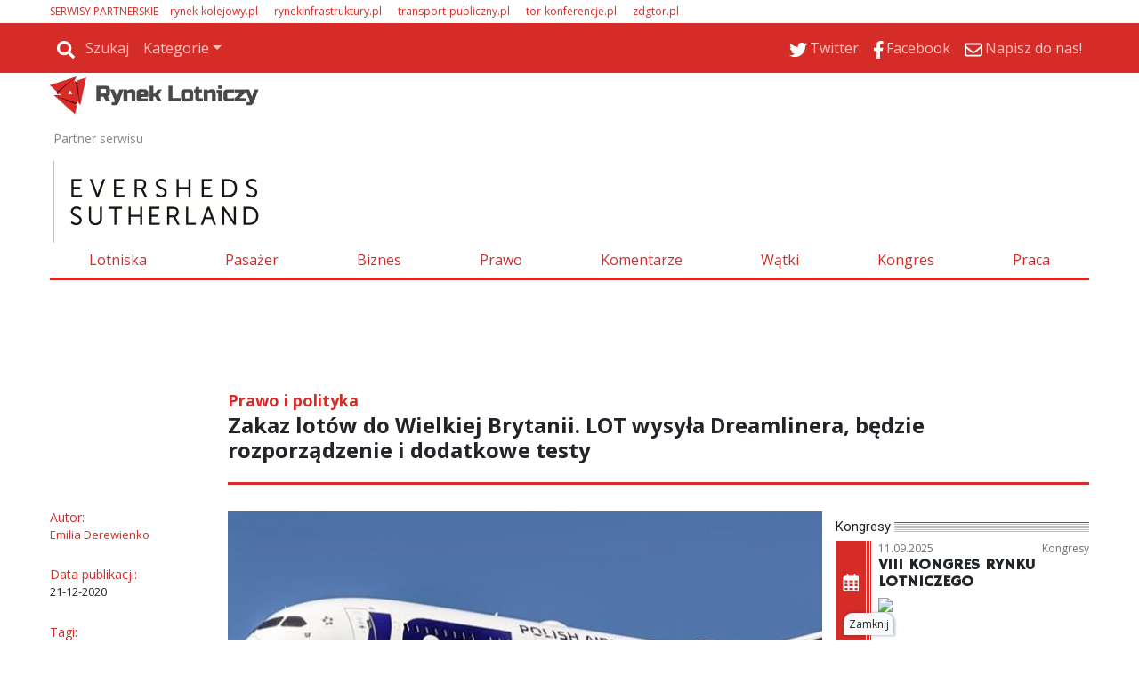

--- FILE ---
content_type: text/html
request_url: https://www.rynek-lotniczy.pl/mobile/zakaz-lotow-do-wielkiej-brytanii-lot-wysyla-dreamlinera-bedzie-rozporzadzenie-i-dodatkowe-testy--10328.html
body_size: 157
content:
<!DOCTYPE html>
<html>
<head>
<meta http-equiv='refresh' content='0; url = https://www.rynek-lotniczy.pl/wiadomosci/zakaz-lotow-do-wielkiej-brytanii-lot-wysyla-dreamlinera-bedzie-rozporzadzenie-i-dodatkowe-testy--10328.html'>
</head >
<body>
</body>
</html>

--- FILE ---
content_type: text/html
request_url: https://www.rynek-lotniczy.pl/wiadomosci/zakaz-lotow-do-wielkiej-brytanii-lot-wysyla-dreamlinera-bedzie-rozporzadzenie-i-dodatkowe-testy--10328.html
body_size: 81743
content:
<!DOCTYPE html>
<html lang='pl-PL'>
<head>
<meta charset='UTF-8'>
<meta name='viewport' content='width=device-width, initial-scale=1, shrink-to-fit=no'>
<title>Zakaz lotów do Wielkiej Brytanii. LOT wysyła Dreamlinera, będzie rozporządzenie i dodatkowe testy  - Rynek Lotniczy</title>
<link rel='preload' href='https://fonts.googleapis.com/css?family=Titillium+Web&subset=latin,latin-ext' as='style' onload="this.onload=null;this.rel='stylesheet'">
<link rel='preload' href='https://fonts.googleapis.com/css?family=Open+Sans&subset=latin,latin-ext' as='style' onload="this.onload=null;this.rel='stylesheet'">
<link rel='shortcut icon' href='/favicon.ico' type='image/x-icon'> 
<link rel='icon' href='/favicon.ico' type='image/x-icon'> 
<link rel='preconnect' href='https://platform.twitter.com'>
<link rel='preconnect' href='https://cdn.syndication.twimg.com'>
<style>
.szerokosc { width:100%; max-width:1168px; }
.dymekkomPromo { background-image:url(https://www.rynek-lotniczy.pl/themes/comments_countPromo.png)!important; }
:root{--web-page-width: 1168px}
</style>

        <!-- Preload critical CSS -->
        <link rel='preload' href='https://www.rynek-lotniczy.pl/css/bootstrap.css.gz' as='style' onload='this.onload=null;this.rel="stylesheet"'>
        <link rel='preload' href='https://www.rynek-lotniczy.pl/css/rwd.css.gz?v=134033691956471806' as='style' onload='this.onload=null;this.rel="stylesheet"'>
        <link rel='preload' href='https://www.rynek-lotniczy.pl/css/mainStyle.css.gz?v=134033691956471806' as='style' onload='this.onload=null;this.rel="stylesheet"'>
        
        <!-- Lazy-load non-critical CSS -->
        <link rel='stylesheet' href='https://www.rynek-lotniczy.pl/css/owl.css.gz' media='print' onload='this.media="all"'>
        <link rel='stylesheet' href='https://www.rynek-lotniczy.pl/css/wiadList.css.gz?v=134033691956471806' media='print' onload='this.media="all"'>
        <link rel='stylesheet' href='https://www.rynek-lotniczy.pl/css/promoOfertyFirmy.css.gz' media='print' onload='this.media="all"'>
        <link rel='stylesheet' href='https://www.rynek-lotniczy.pl/css/galeriaZdjec.css.gz' media='print' onload='this.media="all"'>
        <link rel='stylesheet' href='https://www.rynek-lotniczy.pl/css/jquery.fancybox.min.css.gz' media='print' onload='this.media="all"'>
        <style>:root { 
--kategoria-w-ostatnim-numerze-bg: #9900FF;
--kategoria-w-ostatnim-numerze-tx: #FFFFFF;
--kategoria-infrastruktura-i-lotniska-bg: #232930;
--kategoria-infrastruktura-i-lotniska-tx: #FFFFFF;
--kategoria-pasazer-i-linie-lotnicze-bg: #6D8699;
--kategoria-pasazer-i-linie-lotnicze-tx: #FFFFFF;
--kategoria-biznes-i-przemysl-bg: #002A60;
--kategoria-biznes-i-przemysl-tx: #FFFFFF;
--kategoria-prawo-i-polityka-bg: #BBBBBB;
--kategoria-prawo-i-polityka-tx: #FFFFFF;
--kategoria-komentarze--bg: #999966;
--kategoria-komentarze--tx: #FFFFFF;
--kategoria-wywiady-i-komentarze-bg: #D52C27;
--kategoria-wywiady-i-komentarze-tx: ;
}</style>

        <!-- JavaScript files -->
        <script src='https://www.rynek-lotniczy.pl/js/jquery.min.js.gz'></script>
        <script src='https://www.rynek-lotniczy.pl/js/jquery.fancybox.min.js.gz' defer></script>
        <script src='https://www.rynek-lotniczy.pl/js/jquery-migrate-3.0.1.min.js.gz' defer></script>
        <script src='https://www.rynek-lotniczy.pl/js/lazysizes.min.js.gz' async></script>
        <script src='https://www.rynek-lotniczy.pl/js/ajaxq.js.gz' async></script>
        <script src='https://www.rynek-lotniczy.pl/js/popper.1.14.3.min.js.gz' async></script>
        <script src='https://www.rynek-lotniczy.pl/js/bootstrap.min.js.gz' async></script>
        <script src='https://www.rynek-lotniczy.pl/js/bsCheck.js.gz' async></script>
        <script src='https://www.rynek-lotniczy.pl/js/throttle.js.gz' async></script>
        <script src='https://www.rynek-lotniczy.pl/js/jqExtensions.js.gz' async></script>
        <script src='https://www.rynek-lotniczy.pl/js/perspective.js.gz' async></script>
        <script src='https://www.rynek-lotniczy.pl/js/OwlCarousel.js.gz' async></script>
        <script src='https://www.rynek-lotniczy.pl/js/rwd.js.gz?v=134033691956471806' async></script>
        <script src='https://www.rynek-lotniczy.pl/js/jsMenu.js.gz?v=134033691956471806' async></script>
        <script src='https://platform.twitter.com/widgets.js' charset='utf-8' async></script><meta http-equiv='cache-control' content='no-store, no-cache, must-revalidate' />
<meta http-equiv='expires' content='0' />
<meta name='description' content='– Dzisiaj wyjdzie nowe rozporządzenie o zakazie lotów, które wejdzie w życie 28 grudnia. Aktualne obostrzenia, nie licząc zakazu lotów z Wielkiej Brytanii do Polski, są utrzymane do 27 grudnia i nie planujemy zmian w tym zakresie – powiedział podczas konferencji prasowej rzecznik rządu, Piotr Müller.'/>
<meta name='keywords' content='19021,24191,35946,36415,36085,31653'/>
<meta prefix='og: http://ogp.me/ns#' property='og:image' content='https://www.rynek-lotniczy.pl//img/20190902231950fotSFusnikLJagodzinskiMKwasowskiLOTDreamliner.jpg_678-443.jpg'/>
<meta prefix='og: http://ogp.me/ns#' property='og:title' content='Zakaz lotów do Wielkiej Brytanii. LOT wysyła Dreamlinera, będzie rozporządzenie i dodatkowe testy '/>
<meta prefix='og: http://ogp.me/ns#' property='og:description' content='– Dzisiaj wyjdzie nowe rozporządzenie o zakazie lotów, które wejdzie w życie 28 grudnia. Aktualne obostrzenia, nie licząc zakazu lotów z Wielkiej Brytanii do Polski, są utrzymane do 27 grudnia i nie planujemy zmian w tym zakresie – powiedział podczas konferencji prasowej rzecznik rządu, Piotr Müller.'/>
<meta prefix='og: http://ogp.me/ns#' property='og:image:width' content='678'/>
<meta prefix='og: http://ogp.me/ns#' property='og:image:height' content='443'/>
<meta prefix='og: http://ogp.me/ns#' property='og:image:secure_url' content='https://www.rynek-lotniczy.pl//img/20190902231950fotSFusnikLJagodzinskiMKwasowskiLOTDreamliner.jpg_678-443.jpg'/>
<meta prefix='og: http://ogp.me/ns#' property='og:type' content='article'/>
<meta prefix='og: http://ogp.me/ns#' property='og:locale' content='pl_PL'/>
<meta prefix='og: http://ogp.me/ns#' property='fb:app_id' content = '948287516009171' />
<meta prefix='og: http://ogp.me/ns#' property='fb:admins' content = '100003983767241'/><meta prefix='og: http://ogp.me/ns#' property='og:url' content='https://www.rynek-lotniczy.pl/wiadomosci/zakaz-lotow-do-wielkiej-brytanii-lot-wysyla-dreamlinera-bedzie-rozporzadzenie-i-dodatkowe-testy--10328.html'/>
<link rel='image_src' href='https://www.rynek-lotniczy.pl//img/20190902231950fotSFusnikLJagodzinskiMKwasowskiLOTDreamliner.jpg_678-443.jpg<meta name='title' content='Zakaz lotów do Wielkiej Brytanii. LOT wysyła Dreamlinera, będzie rozporządzenie i dodatkowe testy '/>

        <script type='text/javascript'>
            var hosturl = window.location.host;
            if (hosturl.indexOf('google') > -1) {}
            else {
                // Add additional logic here if needed
            }
        </script><script type='text/javascript'>
 var adresPortaluWWW = 'https://www.rynek-lotniczy.pl/';
</script>
<!-- Preconnect for external resources -->

<link rel="preconnect" href="https://fonts.gstatic.com" crossorigin>
<link rel="preconnect" href="https://fonts.googleapis.com">
<link rel="preconnect" href="https://www.googletagmanager.com">

<!-- Preload key fonts -->
<link rel="preload" href="https://fonts.googleapis.com/css?family=Lato:100,300,400,700,900,100italic,300italic,400italic,700italic,900italic|PT+Sans:400,700,400italic,700italic|Open+Sans:300italic,400italic,600italic,700italic,800italic,400,300,600,700,800|Roboto:400,100,100italic,300,300italic,400italic,500,500italic,700,700italic,900,900italic&subset=latin,latin-ext" as="style">

<!-- Fonts stylesheets -->
<link href="https://fonts.googleapis.com/css?family=Lato:100,300,400,700,900,100italic,300italic,400italic,700italic,900italic|PT+Sans:400,700,400italic,700italic|Open+Sans:300italic,400italic,600italic,700italic,800italic,400,300,600,700,800|Roboto:400,100,100italic,300,300italic,400italic,500,500italic,700,700italic,900,900italic&subset=latin,latin-ext" rel="stylesheet">

<!-- Google Tag Manager -->
<script>
(function(w,d,s,l,i){w[l]=w[l]||[];w[l].push({'gtm.start': new Date().getTime(),event:'gtm.js'});
var f=d.getElementsByTagName(s)[0], j=d.createElement(s),dl=l!='dataLayer'?'&l='+l:'';j.async=true;
j.src='https://www.googletagmanager.com/gtm.js?id='+i+dl;f.parentNode.insertBefore(j,f);
})(window,document,'script','dataLayer','GTM-N625MTN');
</script>
<!-- End Google Tag Manager -->

<!-- Yieldbird -->
<script async src="https://securepubads.g.doubleclick.net/tag/js/gpt.js"></script>
<script type='text/javascript'>
  window.googletag = window.googletag || {};
  window.googletag.cmd = window.googletag.cmd || [];
  window.ybConfiguration = window.ybConfiguration || {};
  window.ybConfiguration = Object.assign({}, window.ybConfiguration, { integrationMethod: 'open_tag' });
  (function (y, i, e, L, D) {
    y.Yieldbird = y.Yieldbird || {};
    y.Yieldbird.cmd = y.Yieldbird.cmd || [];
    i.cmd.push(function () { i.pubads().disableInitialLoad(); });
    L = e.createElement('script');
    L.async = true;
    L.src = '//cdn.qwtag.com/d33b82fa-8d83-4ff7-b321-7c0a6fdefe13/qw.js';
    D = e.getElementsByTagName('script')[0];
    (D.parentNode || e.head).insertBefore(L, D);
  })(window, window.googletag, document);
</script>
<script>
window.googletag = window.googletag || {cmd: []};
googletag.cmd.push(function() {
	var Billboard_ATF = googletag.sizeMapping().
	addSize([0,0],[[300,250], [336,280]]).
	addSize([768,0],[[728, 90], [970,90], [970,100], [970,200],[750,200], [750,100]]).
	build();

	var Billboard_BTF = googletag.sizeMapping().
	addSize([0,0],[[300,250], [336,280], [360,300], [300,600]]).
	addSize([768,0],[[728, 90], [970,90], [970,100], [970,200], [970,250], [970,300], [750,300], [750,200], [750,100]]).
	build();

 	var Leaderboard = googletag.sizeMapping().
	addSize([0,0],[[300,250], [336,280], [360,300]]).
	addSize([768,0],[[728,90], [750,100], [750,200]]).
	build();

	var Leaderboard_2 = googletag.sizeMapping().
	addSize([0,0],[[300,250], [336,280], [360,300], [300,600]]).
	addSize([768,0],[[728,90], [750,100], [750,200]]).
	build();

	var Rectangle = googletag.sizeMapping().
	addSize([0,0],[[300,250], [250,250]]).
	addSize([768,0],[[300,250], [336,280], [250,250]]).
	build();

	var Rectangle_5_6 = googletag.sizeMapping().
	addSize([0,0],[[300,250], [250,250]]).
	addSize([768,0],[[300,250], [250,250]]).
	build();

	var Skyscraper = googletag.sizeMapping().
	addSize([0,0],[]).
	addSize([768,0],[[120,600], [160,600]]).
	build();

   	googletag.defineSlot('/52555387,23279047229/rynek-lotniczy.pl/rynek-lotniczy.pl_Billboard_ATF', [[728, 90], [970,90], [970,100], [970,200],[750,200], [750,100], [300,250], [336,280], [360,300]], 'div-gpt-ad-Billboard_ATF').defineSizeMapping(Billboard_ATF).addService(googletag.pubads());
 	googletag.defineSlot('/52555387,23279047229/rynek-lotniczy.pl/rynek-lotniczy.pl_Billboard_BTF', [[728, 90], [970,90], [970,100], [970,200], [970,250], [970,300], [750,300], [750,200], [750,100],[300,250], [336,280], [360,300], [300,600]], 'div-gpt-ad-Billboard_BTF').defineSizeMapping(Billboard_BTF).addService(googletag.pubads());
	googletag.defineSlot('/52555387,23279047229/rynek-lotniczy.pl/rynek-lotniczy.pl_Leaderboard_1', [[728,90], [750,100], [750,200], [300,250], [336,280], [360,300]], 'div-gpt-ad-Leaderboard_1').defineSizeMapping(Leaderboard).addService(googletag.pubads());
	googletag.defineSlot('/52555387,23279047229/rynek-lotniczy.pl/rynek-lotniczy.pl_Leaderboard_2', [[728,90], [750,100], [750,200], [300,250], [336,280], [360,300]], 'div-gpt-ad-Leaderboard_2').defineSizeMapping(Leaderboard_2).addService(googletag.pubads());
	googletag.defineSlot('/52555387,23279047229/rynek-lotniczy.pl/rynek-lotniczy.pl_Leaderboard_3', [[728,90], [750,100], [750,200], [300,250], [336,280], [360,300]], 'div-gpt-ad-Leaderboard_3').defineSizeMapping(Leaderboard).addService(googletag.pubads());
	googletag.defineSlot('/52555387,23279047229/rynek-lotniczy.pl/rynek-lotniczy.pl_Rectangle_5', [[300,250], [250,250]], 'div-gpt-ad-Rectangle_5').defineSizeMapping(Rectangle_5_6).addService(googletag.pubads());
	googletag.defineSlot('/52555387,23279047229/rynek-lotniczy.pl/rynek-lotniczy.pl_Rectangle_6', [[300,250], [250,250]], 'div-gpt-ad-Rectangle_6').defineSizeMapping(Rectangle_5_6).addService(googletag.pubads());
	googletag.defineSlot('/52555387,23279047229/rynek-lotniczy.pl/rynek-lotniczy.pl_Skyscraper_1', [[120,600], [160,600]], 'div-gpt-ad-Skyscraper_1').defineSizeMapping(Skyscraper).addService(googletag.pubads());
	googletag.defineSlot('/52555387,23279047229/rynek-lotniczy.pl/rynek-lotniczy.pl_Skyscraper_2', [[120,600], [160,600]], 'div-gpt-ad-Skyscraper_2').defineSizeMapping(Skyscraper).addService(googletag.pubads());
	googletag.defineSlot('/52555387,23279047229/rynek-lotniczy.pl/rynek-lotniczy.pl_Skyscraper_3', [[120,600], [160,600]], 'div-gpt-ad-Skyscraper_3').defineSizeMapping(Skyscraper).addService(googletag.pubads());
        googletag.defineSlot('/52555387,23279047229/rynek-lotniczy.pl/rynek-lotniczy.pl_Skyscraper_4', [[120,600], [160,600]], 'div-gpt-ad-Skyscraper_4').defineSizeMapping(Skyscraper).addService(googletag.pubads());
        googletag.defineSlot('/52555387,23279047229/rynek-lotniczy.pl/rynek-lotniczy.pl_Skyscraper_5', [[120,600], [160,600]], 'div-gpt-ad-Skyscraper_5').defineSizeMapping(Skyscraper).addService(googletag.pubads());

    googletag.enableServices();
  });
</script>
<!-- End Yieldbird -->

<!-- Taboola  -->

<script type="text/javascript">
  window._taboola = window._taboola || [];
  _taboola.push({article:'auto'});
  !function (e, f, u, i) {
    if (!document.getElementById(i)){
      e.async = 1;
      e.src = u;
      e.id = i;
      f.parentNode.insertBefore(e, f);
    }
  }(document.createElement('script'),
  document.getElementsByTagName('script')[0],
  '//cdn.taboola.com/libtrc/yieldbird-rynek-lotniczypl/loader.js',
  'tb_loader_script');
  if(window.performance && typeof window.performance.mark == 'function')
    {window.performance.mark('tbl_ic');}
</script>

<!-- End Taboola  -->
</head>
<body id=''>
<div id="fb-root"></div>
<style>
.rotatorGlownyV3 .rotatorWiadomosci .wiadomoscKafelekPodswietlony, .rotatorGlownyV3 .rotatorGlowneZdjecie a .rotatorGlowneTemat{ background-color: #fff; }
</style>
<div class='pasekgorny_menu-rwd'>
<div  style='text-align:left;background-color:#FFFFFF;'><div id='1631' class='szerokosc'  >
<div class='kolumna' style='width:100%;'>
<div class="px-3 px-xl-0 my-1 d-none d-md-block">
<p class="m-0 --sites" style="font-size: .75rem"><span style="margin-right: 10px; color: var(--main-color)">SERWISY PARTNERSKIE</span>
<span style="margin-right: 15px;"><a href="https://rynek-kolejowy.pl" style="text-decoration: none; color: var(--main-color)" target="_blank">rynek-kolejowy.pl</a></span>
<span style="margin-right: 15px;"><a href="https://rynekinfrastruktury.pl" style="text-decoration: none; color: var(--main-color)" target="_blank">rynekinfrastruktury.pl</a></span>
<span style="margin-right: 15px;"><a href="https://transport-publiczny.pl/" style="text-decoration: none; color: var(--main-color)" target="_blank">transport-publiczny.pl</a></span>
<span style="margin-right: 15px;"><a href="https://tor-konferencje.pl/" style="text-decoration: none; color: var(--main-color)" target="_blank">tor-konferencje.pl</a></span>
<span style="margin-right: 15px;"><a href="http://zdgtor.pl/" style="text-decoration: none; color: var(--main-color)" target="_blank">zdgtor.pl</a></span>
</p>
</div>
<div id="gtx-trans" style="position: absolute; left: 580px; top: 147px;">
<div class="gtx-trans-icon"></div>
</div> </div></div></div>
<div  style=' text-align:left;background-color:#FFFFFF;'><div id='1631' class='szerokosc' >
<div class='container-fluid menu-wrapper px-0 container-fluid menu-wrapper px-01 kolumna' style='width:100%;'>

<nav class="navbar navbar-expand-md bg-main navbar-dark px-3 px-xl-0">
  <a class="navbar-brand d-block d-md-none p-0 pb-1" href="/">
    <img alt="Logo" src="/themes/logomale.png">
  </a>

  
  <button class="navbar-toggler ml-auto" type="button" data-toggle="collapse" data-target="#collapsibleNavbar">
    <span class="navbar-toggler-icon"></span>
  </button>

  
  <div class="collapse navbar-collapse" id="collapsibleNavbar">
     <a href="/"><img id="menuLogo_hidden" class="menuLogo_hidden" alt="Logo" src="/themes/logomale.png"></a>
    <hr class="d-block d-md-none -mobile-ml-min-15px -mobile-w-100-plus-30px" >
    <ul class="nav navbar-nav"><li class='nav-item'><div class='-navbar-search row m-0'>
                                        <div class='-search-container'>
                                            <a class='nav-link -icon -search-link' href='javascript:void(0);'>
                                                <img class='icoSvg' src='/themes/icon/search-solid.svg'>
                                                <span>Szukaj</span>
                                            </a>
                                        </div>
                                        <div class='-search-wrapper h-100 mx-default-space' style='display:none;'>
                                            <div class='input-group'>
                                                <input id='search-phrase' class='form-control form-control-sm' type='text' placeholder='wyszukaj w serwisie' />
                                                <div class='input-group-append h-100'>
                                                    <button class='input-group-text form-control-sm h-100 btn btn-info'>
                                                        <img class='icoSvg' src='/themes/icon/search-solid.svg'>
                                                    </button>
                                                </div>
                                            </div>
                                        </div>
                                    </div></li><li class='nav-item d-block d-md-none'><a class='nav-link' href='/lotniska.html'>Lotniska</a></li><li class='nav-item d-block d-md-none'><a class='nav-link' href='/pasazer.html'>Pasażer</a></li><li class='nav-item d-block d-md-none'><a class='nav-link' href='/biznes.html'>Biznes</a></li><li class='nav-item d-block d-md-none'><a class='nav-link' href='/prawo.html'>Prawo</a></li><li class='nav-item d-block d-md-none'><a class='nav-link' href='/watki.html'>Wątki</a></li><li class='nav-item d-block d-md-none'><a class='nav-link' href='/wywiady-i-komentarze.html'>Wywiady i Komentarze</a></li><li class='nav-item d-block d-md-none'><a class='nav-link' href='http://kongrestransportupublicznego.pl/'>Kongres</a></li><li class='nav-item d-block d-md-none'><a class='nav-link' href='/newsletter.html'>Newsletter</a></li><li class='nav-item d-block d-md-none'><a class='nav-link' href='/redakcja.html'>Redakcja</a></li><li class='nav-item dropdown d-none d-md-block'>
    <a class='nav-link dropdown-toggle' href='#' id='navbardrop' data-toggle='dropdown'>Kategorie</a>
    <div class='dropdown-menu'><a class='dropdown-item' href='/lotniska.html'>Lotniska</a><a class='dropdown-item' href='/pasazer.html'>Pasażer</a><a class='dropdown-item' href='/biznes.html'>Biznes</a><a class='dropdown-item' href='/prawo.html'>Prawo</a><a class='dropdown-item' href='/watki.html'>Wątki</a><a class='dropdown-item' href='/wywiady-i-komentarze.html'>Wywiady i Komentarze</a><a class='dropdown-item' href='http://kongrestransportupublicznego.pl/'>Kongres</a><a class='dropdown-item' href='/newsletter.html'>Newsletter</a><a class='dropdown-item' href='/redakcja.html'>Redakcja</a></div></li>
</ul>
<ul class="ml-auto nav navbar-nav"><li class='nav-item'><a href='https://twitter.com/RynekLotniczy' target='_blank' class='nav-link'><img class='icoSvg' src='/themes/icon/twitter.svg'><span>Twitter</span></a></li><li class='nav-item'><a href='https://www.facebook.com/RynekLotniczy' target='_blank' class='nav-link'><img class='icoSvg' src='/themes/icon/facebook-f.svg'><span>Facebook</span></a></li><li class='nav-item'><a href='mailto:kontakt@rynek-lotniczy.pl' target='_blank' class='nav-link'><img class='icoSvg' src='/themes/icon/envelope-regular.svg'><span>Napisz do nas!</span></a></li>

    </ul>
  </div> 
</nav><div id='pb-wrapper' style='width: 300px; position: absolute; top:0; right:30px; z-index:200;' class='d-none d-md-block'> 
<link type='text/css' href='https://www.rynek-lotniczy.pl/css/jquery.jscrollpane.css' rel='stylesheet' media='all' /> 
<script  type='text/javascript' src='https://www.rynek-lotniczy.pl/js/jquery.mousewheel.js.gz' defer></script> 
<script  type='text/javascript' src='https://www.rynek-lotniczy.pl/js/jquery.jscrollpane.min.js.gz' defer></script> 
<script  type='text/javascript' src='https://www.rynek-lotniczy.pl/js/browserDetect.js.gz' defer></script> 
<script  type='text/javascript' src='https://www.rynek-lotniczy.pl/js/jsPasekBocznyRWD.js.gz' defer></script> 
<link type='text/css' href='https://www.rynek-lotniczy.pl/css/cssPasekBoczny.css.gz' rel='stylesheet'/> 
<div>
	<div id='pasekbocznycointeiner'  style='visibility:hidden;display:none;top:31px;'>
		<div id='pasekboczny'>
			<div class='pasekbocznynaglowek'>
				<span>Wszystkie wiadomości</span>
				<hr class='pasekbocznylinia'>
				<div class='pasekbocznyarrdow'></div>
			</div>
			<div id='pasekbocznyin'>
				<div id='pbContent'>
				</div>
			</div>
		</div>
		<div id='pasekbocznystrzalka' >
			<div id='pbimgNew' class='showhidepb' onClick='showhidepb(); '/></div> 
		</div>
	</div>
</div></div> </div></div></div>
<div  style=' text-align:left;background-color:#FFFFFF;'><div id='1631' class='szerokosc' >
<div class='logo-wrapper logo-wrapper1 kolumna' style='width:100%;'>
<div class="row">
  <div class="col-lg-4 col-md-5 p-0 pt-1 d-none d-md-block">
    <a href="/">
      <img src="/img/logo.png" class="w-100" style="width: 235px !important;" />
    </a>
  </div>
</div><div class='partnerNaglowka row px-1 no-gutters __sdaqdx' style='margin-top: 64px;'>   <div class='tekstPartner col-3 col-md-2 pl-0 pl-md-2 pl-xl-0 mr-0 tekstPartnerJeden'>Partner serwisu</div>   <div class='partnerzyGrid col row'>       <div class='partner partner1 partnerNaglowekGlowny' style='margin-left:0px'><a class='partnerNaglowekGlownyHref' href='https://www.eversheds-sutherland.com/pl/poland' target='_blank'><img class='partnerNaglowekGlownyImg lazyload'  style='max-width:250px ; max-height:100px'  data-src='https://www.rynek-lotniczy.pl//img/20250418114946EvershedsSutherlandpoziomewieksze.jpg'></a></div>   </div></div>

<div class="my-3 nav_menu_wrapper d-none d-md-block">
  <ul class="nav nav-fill">
    <li class="nav-item">
      <a class="nav-link" href="/lotniska.html">Lotniska</a>
    </li>
    <li class="nav-item">
      <a class="nav-link" href="/pasazer.html">Pasażer</a>
    </li>
    <li class="nav-item">
      <a class="nav-link" href="/biznes.html">Biznes</a>
    </li>
    <li class="nav-item">
      <a class="nav-link" href="/prawo.html">Prawo</a>
    </li>
    <li class="nav-item">
      <a class="nav-link" href="/wywiady-i-komentarze.html">Komentarze</a>
    </li>
    <li class="nav-item">
      <a class="nav-link" href="/watki.html">Wątki</a>
    </li>
    <li class="nav-item">
      <a class="nav-link" href="https://kongresrynkulotniczego.pl/" target="_blank">Kongres</a>
    </li>
    <li class="nav-item">
      <a class="nav-link" href="https://tor-praca.pl/" target="_blank">Praca</a>
    </li>
  </ul>
</div>

<div id="gtx-trans" style="position: absolute; left: 133px; top: 263px;">
<div class="gtx-trans-icon"></div>
</div><div id="divReklamaMenu">
<div class='reklama' id='reklamapodMenuGlownym'><script>$.ajax({type: 'HEAD',url: 'https://www.rynek-lotniczy.pl/reklamy/podMenuGlownym.html',success: function() {$('#reklamapodMenuGlownym').load('https://www.rynek-lotniczy.pl/reklamy/podMenuGlownym.html');},error: function() {} });</script></div>
</div><!-- /52555387,23279047229/rynek-lotniczy.pl/rynek-lotniczy.pl_Billboard_ATF -->
<div id='div-gpt-ad-Billboard_ATF' class='billboard-atf' style='min-width: 300px; min-height: 90px;'>
  <script>
    googletag.cmd.push(function() { googletag.display('div-gpt-ad-Billboard_ATF'); });
  </script>
</div></div></div></div></div><div class='top_logo szerokosc '></div> <script type="text/javascript"> var url="https://portalrwd.bm5.pl/Stat/statystyki.aspx";  wyslijStatystyke();  function wyslijStatystyke() { 	var data = { 	  idobiekt: '10328', 	  obiekttyp: '5', 	  idtyp: '2', 	  idportal: '2' 	}; 	$.post(url, data); } </script><div id='wiadomoscBody'>
<div  style='text-align:left;background-color:#FFFFFF;'><div id='1553' class='szerokosc trescZdjecie'  >
<div class='container-fluid mx-auto px-xl-0 container-fluid mx-auto px-xl-01 kolumna' style='width:100%;'>
<!-- mess body -->
<div class="row pt-3">
<!-- first row -->
<div class="col-sm-4 col-md-3 col-lg-2 d-none d-lg-block"></div>
<div class="col-12 col-lg-10 position-relative">
<div class="row -mobile-flex-reverse">
<!-- n. kat. desk. -->
<div class="d-none d-md-block col-12"><div class='wiadKat'>Prawo i polityka</div>
</div> 
<div class="col-12"><h1 class='wiadTit'>Zakaz lotów do Wielkiej Brytanii. LOT wysyła Dreamlinera, będzie rozporządzenie i dodatkowe testy </h1>
</div> 
<!-- ps. nav. desk. -->
<div class="col-12 my-1 d-none d-md-block">  <span class='naviWiadomosc' onclick="page('next');" id='napisNext'>Dalej</span> <div class='naviWiadomosc' id='next' onclick="page('next');" ><i class='fas fa-chevron-circle-right arrowNewRight'></i></div>   
<div class='naviWiadomosc d-none d-md-block' id='prev' onclick="page('prev');" ><i class='fas fa-chevron-circle-left arrowNewRight'></i></div> <div class='naviWiadomosc d-block d-md-none position-absolute' style='margin-left:42px; left:0px;' id='prev2' onclick="page('prev');" ></div> <span class='naviWiadomosc' onclick="page('prev');" id='napisPrev'>Wstecz</span>   
<hr class='hr3px position-relative -mobile-w-100-plus-30px -mobile-ml-min-15px'>   
<div id='nadFotoWiadomosc' style='margin-top: -10px;min-height: unset !important;width: 100%;' ></div>   

</div> 
</div>
</div>
<!-- first row ends -->
</div>
<div class="row"> 
<div class="col-12 col-md-8 col-lg-2 mt-0 mt-md-3"> 
<div class="d-none d-lg-block">  <input type="hidden" id="hiddenIdKategoria" value="201">
</div><div class='wiadomoscAutor row' ><div class='wiadInfoCol m-0 col-6 col-lg-12'>Autor:</div><a href='/szukaj.html?searchVal=autor: Emilia Derewienko'><p class='autorImieNazwisko col-6 col-lg-12 m-0' title='Emilia Derewienko'>Emilia Derewienko</p></a></div><div class='row mt-0 mt-lg-4'><div class='wiadInfoCol m-0 col-6 col-lg-12'>Data publikacji: </div><div class='wiadData col-lg-12 col-6' style='font-size:13px;'>21-12-2020</div></div>
<div class="d-none d-lg-block"> <div class='row'><div class='col-6 col-lg-12'><div class='wiadInfoCol'>Tagi: </div><div id='divTagi' style='font-size:14px;margin-top:2px;font-family: Lato;'> <a href = "https://www.rynek-lotniczy.pl/szukaj.html?searchVal=tag: Boeing 787 Dreamliner"><span class='spanTagi' >Boeing 787 Dreamliner</span></a>, <a href = "https://www.rynek-lotniczy.pl/szukaj.html?searchVal=tag: COVID-19"><span class='spanTagi' >COVID-19</span></a>, <a href = "https://www.rynek-lotniczy.pl/szukaj.html?searchVal=tag: Koronawirus"><span class='spanTagi' >Koronawirus</span></a>, <a href = "https://www.rynek-lotniczy.pl/szukaj.html?searchVal=tag: Koronawirus w transporcie"><span class='spanTagi' >Koronawirus w transporcie</span></a>, <a href = "https://www.rynek-lotniczy.pl/szukaj.html?searchVal=tag: LOT"><span class='spanTagi' >LOT</span></a>, <a href = "https://www.rynek-lotniczy.pl/szukaj.html?searchVal=tag: PLL LOT"><span class='spanTagi' >PLL LOT</span></a>, <a href = "https://www.rynek-lotniczy.pl/szukaj.html?searchVal=tag: Zakaz lotów"><span class='spanTagi' >Zakaz lotów</span></a></div></div><div class='col-6 col-lg-12'><div class='wiadInfoCol'>Tagi geolokalizacji: </div><div id='divTagi' style='font-size:14px;margin-top:2px; font-family:Lato;'><a href = "https://www.rynek-lotniczy.pl/szukaj.html?searchVal=geotag: Londyn"><span class='spanTagi'> Londyn </span></a>,<a href = "https://www.rynek-lotniczy.pl/szukaj.html?searchVal=geotag: Warszawa"><span class='spanTagi'> Warszawa </span></a>,<a href = "https://www.rynek-lotniczy.pl/szukaj.html?searchVal=geotag: Wielka Brytania"><span class='spanTagi'> Wielka Brytania </span></a></div><script  type='text/javascript'>$('.spanTagi').hover(function() { $(this).animate({ opacity: 0.5 },100) },function() { $(this).animate({ opacity: 1 },100) });</script></div></div><div class='wiadInfoCol'>Źródło: </div><div style='font-size:14px;margin-bottom:13px;font-family:Lato;margin-top:2px;'>Rynek-Lotniczy.pl</div><div class='wiadomoscSocial d-none d-md-block mt-5'><div class='divLikeMaly likelogo' title='Liczba wyświetleń' alt ='facebookLogo'><label id='lblLike' class='lblLikeMaly likecount m-0 mt-1 text-white text-center w-100'>0</label></div> <p class='socialNaglowek mt-3'>Podziel się ze znajomymi:</p><div class='socials-icons '><div class='social-item '><img title='Polub artykuł' alt='facebookLogo' src =' https://www.rynek-lotniczy.pl//themes/shareIcons/fb.png' onclick = 'window.open("https://www.facebook.com/sharer/sharer.php?u=https%3a%2f%2fwww.rynek-lotniczy.pl%2fwiadomosci%2fzakaz-lotow-do-wielkiej-brytanii-lot-wysyla-dreamlinera-bedzie-rozporzadzenie-i-dodatkowe-testy--10328.html", "facebook_share", "height=320, width=640, toolbar=no, menubar=no, scrollbars=no, resizable=no, location=no, directories=no, status=no");'/></div><div class='social-item '><img title='Udostępnij artykuł' alt='linkedInLogo' src =' https://www.rynek-lotniczy.pl//themes/shareIcons/in.png' onclick = 'window.open("https://www.linkedin.com/shareArticle?mini=true&url=https%3a%2f%2fwww.rynek-lotniczy.pl%2fwiadomosci%2fzakaz-lotow-do-wielkiej-brytanii-lot-wysyla-dreamlinera-bedzie-rozporzadzenie-i-dodatkowe-testy--10328.html&title=Zakaz+lot%c3%b3w+do+Wielkiej+Brytanii.+LOT+wysy%c5%82a+Dreamlinera%2c+b%c4%99dzie+rozporz%c4%85dzeni...&summary=%e2%80%93+Dzisiaj+wyjdzie+nowe+rozporz%c4%85dzenie+o+zakazie+lot%c3%b3w%2c+kt%c3%b3re+wejdzie+w+%c5%bcycie+28+grudnia.+Aktualne+obostrzenia%2c+nie+licz%c4%85c+zakazu+lot%c3%b3w+z+Wielkiej+Brytanii+do+...&source=Rynek+Infrastrukturyhttps%3a%2f%2fwww.rynek-lotniczy.pl%2fwiadomosci%2fzakaz-lotow-do-wielkiej-brytanii-lot-wysyla-dreamlinera-bedzie-rozporzadzenie-i-dodatkowe-testy--10328.html", "linkedId_share", "height=320, width=640, toolbar=no, menubar=no, scrollbars=no, resizable=no, location=no, directories=no, status=no");'/></div><div class='social-item '><img title='Udostępnij artykuł' alt='linkedInLogo' src =' https://www.rynek-lotniczy.pl//themes/shareIcons/tw.png' onclick = 'window.open("https://twitter.com/share?url=https%3a%2f%2fwww.rynek-lotniczy.pl%2fwiadomosci%2fzakaz-lotow-do-wielkiej-brytanii-lot-wysyla-dreamlinera-bedzie-rozporzadzenie-i-dodatkowe-testy--10328.html", "twitter_share", "height=500, width=800, toolbar=no, menubar=no, scrollbars=no, resizable=no, location=no, directories=no, status=no");'/><Br/></div><div class='social-item '><a href='mailto:podaj@adresata?Subject=Zobacz%20koniecznie!&body=Fragment artykułu:%0D%0A%0D%0AZakaz lotów do Wielkiej Brytanii. LOT wysyła Dreamlinera, będzie rozporządzenie i dodatkowe testy %0D%0A%0D%0A%e2%80%93+Dzisiaj+wyjdzie+nowe+rozporz%c4%85dzenie+o+zakazie+lot%c3%b3w%2c+kt%c3%b3re+wejdzie+w+%c5%bcycie+28+grudnia.+Aktualne+obostrzenia%2c+nie+licz%c4%85c+zakazu+lot%c3%b3w+z+Wielkiej+Brytanii+do+Polski%2c+s%c4%85+utrzymane+do+27+grudnia+i+nie+planujemy+zmian+w+tym+zakresie+%e2%80%93+powiedzia%c5%82+podczas+konferencji+prasowej+rzecznik+rz%c4%85du%2c+Piotr+M%c3%bcller.%0D%0A%0D%0ALink: https%3a%2f%2fwww.rynek-lotniczy.pl%2fwiadomosci%2fzakaz-lotow-do-wielkiej-brytanii-lot-wysyla-dreamlinera-bedzie-rozporzadzenie-i-dodatkowe-testy--10328.html'><img  title='Wyślij artykuł e-mailem' alt='emailLogo' src =' https://www.rynek-lotniczy.pl//themes/shareIcons/email.png' /></a></div><div class='social-item '><img title='Udostępnij artykuł' alt='wykopLogo'  src =' https://www.rynek-lotniczy.pl//themes/shareIcons/wykop.png' onclick = 'window.open("https://www.wykop.pl/dodaj/link/?url=https%3a%2f%2fwww.rynek-lotniczy.pl%2fwiadomosci%2fzakaz-lotow-do-wielkiej-brytanii-lot-wysyla-dreamlinera-bedzie-rozporzadzenie-i-dodatkowe-testy--10328.html&title=Zakaz+lot%c3%b3w+do+Wielkiej+Brytanii.+LOT+wysy%c5%82a+Dreamlinera%2c+b%c4%99dzie+rozporz%c4%85dzeni...&desc=%e2%80%93+Dzisiaj+wyjdzie+nowe+rozporz%c4%85dzenie+o+zakazie+lot%c3%b3w%2c+kt%c3%b3re+wejdzie+w+%c5%bcycie+28+grudnia.+Aktualne+obostrzenia%2c+nie+licz%c4%85c+zakazu+lot%c3%b3w+z+Wielkiej+Brytanii+do+...", "wykop_share", "height=500, width=800, toolbar=no, menubar=no, scrollbars=no, resizable=no, location=no, directories=no, status=no");'/></div>   </div></div><div><div style='cursor:pointer;height: 48px; width:48px; float:left; background-image: url(https://www.rynek-lotniczy.pl/themes/print.png);margin-top:30px;' onclick="window.print();"></div></div> <!-- /52555387,23279047229/rynek-lotniczy.pl/rynek-lotniczy.pl_Skyscraper_2 -->
<div id="div-gpt-ad-Skyscraper_2" class='skyscraper' style="min-width: 120px; min-height: 600px;">
<script>
    googletag.cmd.push(function() { googletag.display('div-gpt-ad-Skyscraper_2'); });
  </script>
</div>
</div> 
</div> 
<div class="col-md-8 col-lg-7"><div class='position-absolute d-block d-md-none w-50 p-1 -cat-strap'>PRAWO I POLITYKA</div><img class='fotoWiadomosc webfeedsFeaturedVisual -mobile-ml-min-15px -mobile-w-100-plus-30px lazyload' alt='Zakaz lotów do Wielkiej Brytanii. LOT wysyła Dreamlinera, będzie rozporządzenie i dodatkowe testy ' title='Zakaz lotów do Wielkiej Brytanii. LOT wysyła Dreamlinera, będzie rozporządzenie i dodatkowe testy ' data-src='https://www.rynek-lotniczy.pl//img/20190902231950fotSFusnikLJagodzinskiMKwasowskiLOTDreamliner.jpg_678-443.jpg' /><div class='podpisPodZdjeciem -mobile-ml-min-15px -mobile-w-100-plus-30px' style='z-index: 1; height: auto;min-height:26px; background-color:#000000; layer-background-color:#000000; margin-top: -5px;color:#FFFFFF; '> <span style='margin: 5.1px 20px 0 5px; font-size: 12px; float: left;'>fot. S. Fuśnik, Ł. Jagodziński, M. Kwasowski/ LOT</span><span style='font-size: 12px;'></span></div><div class='wiadTresc pl-0 pl-md-2 -mobile-no-border' style='border-right: 1px solid #CCCCCC;padding-right: 10px;>'><div class='WiadomoscLead' style='margin-top:25px;'>– Dzisiaj wyjdzie nowe rozporządzenie o zakazie lotów, które wejdzie w życie 28 grudnia. Aktualne obostrzenia, nie licząc zakazu lotów z Wielkiej Brytanii do Polski, są utrzymane do 27 grudnia i nie planujemy zmian w tym zakresie – powiedział podczas konferencji prasowej rzecznik rządu, Piotr Müller. </div><br><div style='margin-bottom:15px;'><a href="https://www.rynek-lotniczy.pl/wiadomosci/bedzie-zakaz-lotow-polska-wielka-brytania-przez-nowy-szczep-koronawirusa-10321.html" target="_blank">Zakaz lotów do i z Wielkiej Brytanii</a>, ze względu na nową mutację koronawirusa, zacznie obowiązywać od północy z poniedziałku na wtorek (z 21 na 22 grudnia). Dzisiaj też odbyło się posiedzenie Rządowego Zespołu Zarządzania Kryzysowego. Po zakończonym spotkaniu z dziennikarzami rozmawiał rzecznik rządu, Piotr Müller.<br><br><b>Dodatkowe testy na koronawirusa, nowe rozporządzenie</b><br><br>– Loty do Wielkiej Brytanii zawieszamy do odwołania. Ta odmiana wirusa od jakiegoś czasu jest w Europie, ale każdy, kto wróci z Wielkiej Brytanii lub wrócił w ciągu ostatnich kilku dni i czuje niepokój, może poddać się bezpłatnym testom na obecność koronawirusa – poinformował rzecznik rządu.<br><br>Jak dodał, w poniedziałek 21 grudnia wyjdzie nowe rozporządzenie o zakazie lotów, które wejdzie w życie 28 grudnia. – Aktualne obostrzenia, nie licząc zakazu lotów z Wielkiej Brytanii do Polski, są utrzymane do 27 grudnia i nie planujemy zmian w tym zakresie – dodał Piotr Müller. <br><br>Jak przyznał, decyzja o zamknięciu granic dla przylatujących z Wielkiej Brytanii była trudna, ale konieczna, choć nie można tracić czujności. – Podobne obostrzenia obowiązywały wiosną tego roku i były na znacznie szerszą skalę. Aktualnie większe ryzyko stanowią osoby w kraju, które nie przestrzegają obostrzeń – przyznał rzecznik rządu. Müller dodał również, że szczepionka powinna poradzić sobie z mutacją koronawirusa. Pierwsze osoby mogłyby zostać zaszczepione już 27 i 28 grudnia.<br><br><b>Dreamliner LOT-u w drodze do Wielkiej Brytanii</b><br><br>Rzecznik rządu podkreślił, że w dniu dzisiejszym nie będzie organizowanych wzmożonych lotów do Wielkiej Brytanii, na kształt wiosennej akcji repatriacyjnej. Jak się jednak okazuje, Polskie Linie Lotnicze LOT wysłały dzisiaj szerokokadłubowy samolot – Boeinga 787 Dreamliner z Warszawy do Londynu-Heathrow. Maszyna może zmieścić na pokładzie prawie 300 osób, co byłoby ostatnią szansą na powrót na święta do Polski, przed wejściem w życie jutrzejszego zakazu lotów do Wielkiej Brytanii.<br><br>– Pierwszy rejs odbył się rano, a na lot popołudniowy podstawimy Boeinga 787-9 Dreamliner – powiedział rzecznik LOT-u, Krzysztof Moczulski. Istotnie, mniejszy Boeing 737 poleciał dziś o godzinie 7:35 na londyńskie lotnisko Heathrow. Ma lądować w Warszawie po 13:00. Z kolei start Dreamlinera zaplanowany jest na 15:40 z Lotniska Chopina. Samolot powróci do Warszawy dzisiaj na godzinę 22:05.</div><div class='szablonModul'><div class="Wklejka"></div></div>
<div class="d-block d-lg-none">
 <input type="hidden" id="hiddenIdKategoria" value="201"><div class='row'><div class='col-6 col-lg-12'><div class='wiadInfoCol'>Tagi: </div><div id='divTagi' style='font-size:14px;margin-top:2px;font-family: Lato;'> <a href = "https://www.rynek-lotniczy.pl/szukaj.html?searchVal=tag: Boeing 787 Dreamliner"><span class='spanTagi' >Boeing 787 Dreamliner</span></a>, <a href = "https://www.rynek-lotniczy.pl/szukaj.html?searchVal=tag: COVID-19"><span class='spanTagi' >COVID-19</span></a>, <a href = "https://www.rynek-lotniczy.pl/szukaj.html?searchVal=tag: Koronawirus"><span class='spanTagi' >Koronawirus</span></a>, <a href = "https://www.rynek-lotniczy.pl/szukaj.html?searchVal=tag: Koronawirus w transporcie"><span class='spanTagi' >Koronawirus w transporcie</span></a>, <a href = "https://www.rynek-lotniczy.pl/szukaj.html?searchVal=tag: LOT"><span class='spanTagi' >LOT</span></a>, <a href = "https://www.rynek-lotniczy.pl/szukaj.html?searchVal=tag: PLL LOT"><span class='spanTagi' >PLL LOT</span></a>, <a href = "https://www.rynek-lotniczy.pl/szukaj.html?searchVal=tag: Zakaz lotów"><span class='spanTagi' >Zakaz lotów</span></a></div></div><div class='col-6 col-lg-12'><div class='wiadInfoCol'>Tagi geolokalizacji: </div><div id='divTagi' style='font-size:14px;margin-top:2px; font-family:Lato;'><a href = "https://www.rynek-lotniczy.pl/szukaj.html?searchVal=geotag: Londyn"><span class='spanTagi'> Londyn </span></a>,<a href = "https://www.rynek-lotniczy.pl/szukaj.html?searchVal=geotag: Warszawa"><span class='spanTagi'> Warszawa </span></a>,<a href = "https://www.rynek-lotniczy.pl/szukaj.html?searchVal=geotag: Wielka Brytania"><span class='spanTagi'> Wielka Brytania </span></a></div><script  type='text/javascript'>$('.spanTagi').hover(function() { $(this).animate({ opacity: 0.5 },100) },function() { $(this).animate({ opacity: 1 },100) });</script></div></div>
</div><div class='wiadomoscSocial mb-3 row mx-0 Big'><div class='divLikeMaly likelogo d-block d-lg-none' title='Liczba wyświetleń' alt ='facebookLogo'><label id='lblLike' class='lblLikeMaly likecount m-0 mt-1 text-white text-center w-100'>0</label></div> <p class='socialNaglowek mt-3 col-12 px-0'>Podziel się z innymi:</p><div class='socials-icons big-images'><div class='social-item big-image'><img title='Polub artykuł' alt='facebookLogo' src =' https://www.rynek-lotniczy.pl//themes/shareIcons/fbBig.png' onclick = 'window.open("https://www.facebook.com/sharer/sharer.php?u=https%3a%2f%2fwww.rynek-lotniczy.pl%2fwiadomosci%2fzakaz-lotow-do-wielkiej-brytanii-lot-wysyla-dreamlinera-bedzie-rozporzadzenie-i-dodatkowe-testy--10328.html", "facebook_share", "height=320, width=640, toolbar=no, menubar=no, scrollbars=no, resizable=no, location=no, directories=no, status=no");'/></div><div class='social-item big-image'><img title='Udostępnij artykuł' alt='linkedInLogo' src =' https://www.rynek-lotniczy.pl//themes/shareIcons/inBig.png' onclick = 'window.open("https://www.linkedin.com/shareArticle?mini=true&url=https%3a%2f%2fwww.rynek-lotniczy.pl%2fwiadomosci%2fzakaz-lotow-do-wielkiej-brytanii-lot-wysyla-dreamlinera-bedzie-rozporzadzenie-i-dodatkowe-testy--10328.html&title=Zakaz+lot%c3%b3w+do+Wielkiej+Brytanii.+LOT+wysy%c5%82a+Dreamlinera%2c+b%c4%99dzie+rozporz%c4%85dzeni...&summary=%e2%80%93+Dzisiaj+wyjdzie+nowe+rozporz%c4%85dzenie+o+zakazie+lot%c3%b3w%2c+kt%c3%b3re+wejdzie+w+%c5%bcycie+28+grudnia.+Aktualne+obostrzenia%2c+nie+licz%c4%85c+zakazu+lot%c3%b3w+z+Wielkiej+Brytanii+do+...&source=Rynek+Infrastrukturyhttps%3a%2f%2fwww.rynek-lotniczy.pl%2fwiadomosci%2fzakaz-lotow-do-wielkiej-brytanii-lot-wysyla-dreamlinera-bedzie-rozporzadzenie-i-dodatkowe-testy--10328.html", "linkedId_share", "height=320, width=640, toolbar=no, menubar=no, scrollbars=no, resizable=no, location=no, directories=no, status=no");'/></div><div class='social-item big-image'><img title='Udostępnij artykuł' alt='linkedInLogo' src =' https://www.rynek-lotniczy.pl//themes/shareIcons/twBig.png' onclick = 'window.open("https://twitter.com/share?url=https%3a%2f%2fwww.rynek-lotniczy.pl%2fwiadomosci%2fzakaz-lotow-do-wielkiej-brytanii-lot-wysyla-dreamlinera-bedzie-rozporzadzenie-i-dodatkowe-testy--10328.html", "twitter_share", "height=500, width=800, toolbar=no, menubar=no, scrollbars=no, resizable=no, location=no, directories=no, status=no");'/></div><div class='social-item big-image'><a href='mailto:podaj@adresata?Subject=Zobacz%20koniecznie!&body=Fragment artykułu:%0D%0A%0D%0AZakaz lotów do Wielkiej Brytanii. LOT wysyła Dreamlinera, będzie rozporządzenie i dodatkowe testy %0D%0A%0D%0A%e2%80%93+Dzisiaj+wyjdzie+nowe+rozporz%c4%85dzenie+o+zakazie+lot%c3%b3w%2c+kt%c3%b3re+wejdzie+w+%c5%bcycie+28+grudnia.+Aktualne+obostrzenia%2c+nie+licz%c4%85c+zakazu+lot%c3%b3w+z+Wielkiej+Brytanii+do+Polski%2c+s%c4%85+utrzymane+do+27+grudnia+i+nie+planujemy+zmian+w+tym+zakresie+%e2%80%93+powiedzia%c5%82+podczas+konferencji+prasowej+rzecznik+rz%c4%85du%2c+Piotr+M%c3%bcller.%0D%0A%0D%0ALink: https%3a%2f%2fwww.rynek-lotniczy.pl%2fwiadomosci%2fzakaz-lotow-do-wielkiej-brytanii-lot-wysyla-dreamlinera-bedzie-rozporzadzenie-i-dodatkowe-testy--10328.html'><img  title='Wyślij artykuł e-mailem' alt='emailLogo' src =' https://www.rynek-lotniczy.pl//themes/shareIcons/emailBig.png' /></a></div><div class='social-item big-image'><img title='Udostępnij artykuł' alt='wykopLogo'  src =' https://www.rynek-lotniczy.pl//themes/shareIcons/wykopBig.png' onclick = 'window.open("https://www.wykop.pl/dodaj/link/?url=https%3a%2f%2fwww.rynek-lotniczy.pl%2fwiadomosci%2fzakaz-lotow-do-wielkiej-brytanii-lot-wysyla-dreamlinera-bedzie-rozporzadzenie-i-dodatkowe-testy--10328.html&title=Zakaz+lot%c3%b3w+do+Wielkiej+Brytanii.+LOT+wysy%c5%82a+Dreamlinera%2c+b%c4%99dzie+rozporz%c4%85dzeni...&desc=%e2%80%93+Dzisiaj+wyjdzie+nowe+rozporz%c4%85dzenie+o+zakazie+lot%c3%b3w%2c+kt%c3%b3re+wejdzie+w+%c5%bcycie+28+grudnia.+Aktualne+obostrzenia%2c+nie+licz%c4%85c+zakazu+lot%c3%b3w+z+Wielkiej+Brytanii+do+...", "wykop_share", "height=500, width=800, toolbar=no, menubar=no, scrollbars=no, resizable=no, location=no, directories=no, status=no");'/></div>   </div></div>
<div class="d-none d-md-block"><div class='-header-collapse'><span class='naglowekZobaczTez'>Pozostałe z wątku:</span> <div class='arrow_box d-block d-md-none'></div><hr class='hrCzytajTez -mobile-w-100-plus-30px -mobile-ml-min-15px'></div><div class='listaWiadomosciZobaczTez w-100' style='overflow: hidden;'><div class='divWiadomosc row mx-0' id='divwWatek1' style=''> <a href = "https://www.rynek-lotniczy.pl/wiadomosci/turkish-airlines-pozyskaja-do-225-boeingow--25346.html" ><div class='innerDiv col-12 col-md-4 m-0 p-0 pr-md-1'><img title='Turkish Airlines pozyskają do 225 boeingów ' alt='Turkish Airlines pozyskają do 225 boeingów ' class='wiadomoscZdjecie w-100' src='https://www.rynek-lotniczy.pl//img/20250926150300DreamlineryTurkishAirlinesBoeingAirplanes.jpg_213-100.jpg'  /> </a><div class='divKategoria w-100'><p class='etykietaKategoria'></p> <p class='kategoriaProstokat w-50' style='background-color:#6D8699;color:#FFFFFF;margin: 2px 0px 0px 0px !important; height: 19px !important:'>Pasażer i linie lotnicze</p></div> <p class='tytulWiadomosci h-auto '> <a href = "https://www.rynek-lotniczy.pl/wiadomosci/turkish-airlines-pozyskaja-do-225-boeingow--25346.html" >Turkish Airlines pozyskają do 225 boeingów </a></p> <p class='autorDataWiadList'>  <span class='autorWiadList' >Mateusz Kieruzal</span>  <span class='dataWiadList'>26 września 2025</span>  </p></div> <a href = "https://www.rynek-lotniczy.pl/wiadomosci/etihad-loty-abu-zabi--warszawa-codziennie--25341.html" ><div class='innerDiv col-12 col-md-4 m-0 p-0 pr-md-1 row mt-3 mt-md-0' style='display:flex'><div class='col-6 col-md-12 pr-md-0 pl-0'><img title='Etihad: Loty Abu Zabi – Warszawa codziennie ' alt='Etihad: Loty Abu Zabi – Warszawa codziennie ' class='wiadomoscZdjecie w-100' src='https://www.rynek-lotniczy.pl//img/20250721125452EtihadAirwaysF1liveryB7879A6BLVWAWPiotrBozyk1kopia.jpg_213-100.jpg'  /> </a><div class='divKategoria w-100'><p class='etykietaKategoria'></p> <p class='kategoriaProstokat flexible-width' style='background-color:#6D8699;color:#FFFFFF;margin: 2px 0px 0px 0px !important; height: 19px !important:'>Pasażer i linie lotnicze</p></div></div><div class='col-6 col-md-12 pr-md-0 pl-0'> <p class='tytulWiadomosci h-auto mt-md-0'> <a href = "https://www.rynek-lotniczy.pl/wiadomosci/etihad-loty-abu-zabi--warszawa-codziennie--25341.html" >Etihad: Loty Abu Zabi – Warszawa codziennie </a></p> <p class='autorDataWiadList'>  <span class='autorWiadList' >Mateusz Kieruzal</span>  <span class='dataWiadList'>26 września 2025</span>  </p></div></div> <a href = "https://www.rynek-lotniczy.pl/wiadomosci/niezgodne-z-prawem-srodki-przymusu-apel-rosji-do-icao-25300.html" ><div class='innerDiv col-12 col-md-4 m-0 p-0 pr-md-1 row ' style='display:flex'><div class='col-6 col-md-12 pr-md-0 pl-0'><img title='„Niezgodne z prawem środki przymusu”. Apel Rosji do ICAO' alt='„Niezgodne z prawem środki przymusu”. Apel Rosji do ICAO' class='wiadomoscZdjecie w-100' src='https://www.rynek-lotniczy.pl//img/202509230942254326625517de12dd8a8o.jpg_213-100.jpg'  /> </a><div class='divKategoria w-100'><p class='etykietaKategoria'></p> <p class='kategoriaProstokat flexible-width' style='background-color:#BBBBBB;color:#FFFFFF;margin: 2px 0px 0px 0px !important; height: 19px !important:'>Prawo i polityka</p></div></div><div class='col-6 col-md-12 pr-md-0 pl-0'> <p class='tytulWiadomosci h-auto mt-md-0'> <a href = "https://www.rynek-lotniczy.pl/wiadomosci/niezgodne-z-prawem-srodki-przymusu-apel-rosji-do-icao-25300.html" >„Niezgodne z prawem środki przymusu”. Apel Rosji do ICAO</a></p> <p class='autorDataWiadList'>  <span class='autorWiadList' >Mateusz Kieruzal</span>  <span class='dataWiadList'>26 września 2025</span>  </p></div></div></div></div><Script type='text/javascript'> </script><div class='-header-collapse'><span class='naglowekZobaczTez'>Zobacz również:</span> <div class='arrow_box d-block d-md-none'></div><hr class='hrCzytajTez -mobile-w-100-plus-30px -mobile-ml-min-15px'></div><div class='listaWiadomosciZobaczTez w-100' style='overflow: hidden;'><div class='divWiadomosc row mx-0' id='divwWatek1' style=''> <a href = "https://www.rynek-lotniczy.pl/wiadomosci/lot-juz-77-mln-pasazerow-w-2025-25305.html" ><div class='innerDiv col-12 col-md-4 m-0 p-0 pr-md-1'><img title='LOT: Już 7,7 mln pasażerów w 2025' alt='LOT: Już 7,7 mln pasażerów w 2025' class='wiadomoscZdjecie w-100' src='https://www.rynek-lotniczy.pl//img/20250821135653LOTItakaB737MAXSPLVLWAWPiotrBozyk3kopia.jpg_213-100.jpg'  /> </a><div class='divKategoria w-100'><p class='etykietaKategoria'></p> <p class='kategoriaProstokat w-50' style='background-color:#6D8699;color:#FFFFFF;margin: 2px 0px 0px 0px !important; height: 19px !important:'>Pasażer i linie lotnicze</p></div> <p class='tytulWiadomosci h-auto '> <a href = "https://www.rynek-lotniczy.pl/wiadomosci/lot-juz-77-mln-pasazerow-w-2025-25305.html" >LOT: Już 7,7 mln pasażerów w 2025</a></p> <p class='autorDataWiadList'>  <span class='autorWiadList' >Mateusz Kieruzal</span>  <span class='dataWiadList'>23 września 2025</span>  </p></div> <a href = "https://www.rynek-lotniczy.pl/wiadomosci/lot-czekamy-na-nowe-a220-w-dwoch-wariantach-25277.html" ><div class='innerDiv col-12 col-md-4 m-0 p-0 pr-md-1 row mt-3 mt-md-0' style='display:flex'><div class='col-6 col-md-12 pr-md-0 pl-0'><img title='LOT: Czekamy na nowe A220 w dwóch wariantach' alt='LOT: Czekamy na nowe A220 w dwóch wariantach' class='wiadomoscZdjecie w-100' src='https://www.rynek-lotniczy.pl//img/20250919171524DMUCHOWSKA.jpg_213-100.jpg'  /> </a><div class='divKategoria w-100'><p class='etykietaKategoria'></p> <p class='kategoriaProstokat flexible-width' style='background-color:#6D8699;color:#FFFFFF;margin: 2px 0px 0px 0px !important; height: 19px !important:'>Pasażer i linie lotnicze</p></div></div><div class='col-6 col-md-12 pr-md-0 pl-0'> <p class='tytulWiadomosci h-auto mt-md-0'> <a href = "https://www.rynek-lotniczy.pl/wiadomosci/lot-czekamy-na-nowe-a220-w-dwoch-wariantach-25277.html" >LOT: Czekamy na nowe A220 w dwóch wariantach</a></p> <p class='autorDataWiadList'>  <span class='autorWiadList' >Roman Czubiński</span>  <span class='dataWiadList'>26 września 2025</span>  </p></div></div> <a href = "https://www.rynek-lotniczy.pl/wiadomosci/litwa-chce-wiecej-rejsow-lot-25251.html" ><div class='innerDiv col-12 col-md-4 m-0 p-0 pr-md-1 row ' style='display:flex'><div class='col-6 col-md-12 pr-md-0 pl-0'><img title='Litwa chce więcej rejsów LOT' alt='Litwa chce więcej rejsów LOT' class='wiadomoscZdjecie w-100' src='https://www.rynek-lotniczy.pl//img/20250918093845LOTzRigaAirport.jpg_213-100.jpg'  /> </a><div class='divKategoria w-100'><p class='etykietaKategoria'></p> <p class='kategoriaProstokat flexible-width' style='background-color:#6D8699;color:#FFFFFF;margin: 2px 0px 0px 0px !important; height: 19px !important:'>Pasażer i linie lotnicze</p></div></div><div class='col-6 col-md-12 pr-md-0 pl-0'> <p class='tytulWiadomosci h-auto mt-md-0'> <a href = "https://www.rynek-lotniczy.pl/wiadomosci/litwa-chce-wiecej-rejsow-lot-25251.html" >Litwa chce więcej rejsów LOT</a></p> <p class='autorDataWiadList'>  <span class='autorWiadList' >Mateusz Kieruzal</span>  <span class='dataWiadList'>20 września 2025</span>  </p></div></div></div></div><Script type='text/javascript'> </script>
</div>
<div id="taboola-below-article-thumbnails"></div>
<script type="text/javascript">  window._taboola = window._taboola || [];  _taboola.push({    mode: 'alternating-thumbnails-a-3x2',    container: 'taboola-below-article-thumbnails',    placement: 'Below Article Thumbnails',    target_type: 'mix'  });</script><div class="d-flex flex-column flex-sm-row justify-content-center align-items-center my-4">
  <!-- Rectangle 5 -->
  <div id="div-gpt-ad-Rectangle_5" 
       style="min-width: 300px; min-height: 60px;" 
       class="me-sm-3 mb-3 mb-sm-0">
    <script>
      googletag.cmd.push(function() { googletag.display('div-gpt-ad-Rectangle_5'); });
    </script>
  </div>

  <!-- Rectangle 6 -->
  <div id="div-gpt-ad-Rectangle_6" 
       style="min-width: 300px; min-height: 60px;">
    <script>
      googletag.cmd.push(function() { googletag.display('div-gpt-ad-Rectangle_6'); });
    </script>
  </div>
</div>
<div id='disqus_thread'></div>
<script>
var disqus_config = function() {
                    //this.page.url = PAGE_URL;  // Replace PAGE_URL with your page's canonical URL variable
                    this.page.identifier =10328; // Replace PAGE_IDENTIFIER with your page's unique identifier variable
                };
                (function() { // DON'T EDIT BELOW THIS LINE
                    var d = document, s = d.createElement('script');
                    s.src = 'https://ryneklotniczy.disqus.com/embed.js';
                    s.setAttribute('data-timestamp', +new Date());
                    (d.head || d.body).appendChild(s);
                })();
</script>
<noscript>Please enable JavaScript to view the <a href='https://disqus.com/?ref_noscript'>comments powered by Disqus.</a></noscript>
</div> 

</div> 
<div class="col-md-4 col-lg-3 pl-0 -mobile-px-default">
<div class="d-block d-md-none">
<div class='-header-collapse'><span class='naglowekZobaczTez'>Pozostałe z wątku:</span> <div class='arrow_box d-block d-md-none'></div><hr class='hrCzytajTez -mobile-w-100-plus-30px -mobile-ml-min-15px'></div><div class='listaWiadomosciZobaczTez w-100' style='overflow: hidden;'><div class='divWiadomosc row mx-0' id='divwWatek1' style=''> <a href = "https://www.rynek-lotniczy.pl/wiadomosci/turkish-airlines-pozyskaja-do-225-boeingow--25346.html" ><div class='innerDiv col-12 col-md-4 m-0 p-0 pr-md-1'><img title='Turkish Airlines pozyskają do 225 boeingów ' alt='Turkish Airlines pozyskają do 225 boeingów ' class='wiadomoscZdjecie w-100' src='https://www.rynek-lotniczy.pl//img/20250926150300DreamlineryTurkishAirlinesBoeingAirplanes.jpg_213-100.jpg'  /> </a><div class='divKategoria w-100'><p class='etykietaKategoria'></p> <p class='kategoriaProstokat w-50' style='background-color:#6D8699;color:#FFFFFF;margin: 2px 0px 0px 0px !important; height: 19px !important:'>Pasażer i linie lotnicze</p></div> <p class='tytulWiadomosci h-auto '> <a href = "https://www.rynek-lotniczy.pl/wiadomosci/turkish-airlines-pozyskaja-do-225-boeingow--25346.html" >Turkish Airlines pozyskają do 225 boeingów </a></p> <p class='autorDataWiadList'>  <span class='autorWiadList' >Mateusz Kieruzal</span>  <span class='dataWiadList'>26 września 2025</span>  </p></div> <a href = "https://www.rynek-lotniczy.pl/wiadomosci/etihad-loty-abu-zabi--warszawa-codziennie--25341.html" ><div class='innerDiv col-12 col-md-4 m-0 p-0 pr-md-1 row mt-3 mt-md-0' style='display:flex'><div class='col-6 col-md-12 pr-md-0 pl-0'><img title='Etihad: Loty Abu Zabi – Warszawa codziennie ' alt='Etihad: Loty Abu Zabi – Warszawa codziennie ' class='wiadomoscZdjecie w-100' src='https://www.rynek-lotniczy.pl//img/20250721125452EtihadAirwaysF1liveryB7879A6BLVWAWPiotrBozyk1kopia.jpg_213-100.jpg'  /> </a><div class='divKategoria w-100'><p class='etykietaKategoria'></p> <p class='kategoriaProstokat flexible-width' style='background-color:#6D8699;color:#FFFFFF;margin: 2px 0px 0px 0px !important; height: 19px !important:'>Pasażer i linie lotnicze</p></div></div><div class='col-6 col-md-12 pr-md-0 pl-0'> <p class='tytulWiadomosci h-auto mt-md-0'> <a href = "https://www.rynek-lotniczy.pl/wiadomosci/etihad-loty-abu-zabi--warszawa-codziennie--25341.html" >Etihad: Loty Abu Zabi – Warszawa codziennie </a></p> <p class='autorDataWiadList'>  <span class='autorWiadList' >Mateusz Kieruzal</span>  <span class='dataWiadList'>26 września 2025</span>  </p></div></div> <a href = "https://www.rynek-lotniczy.pl/wiadomosci/niezgodne-z-prawem-srodki-przymusu-apel-rosji-do-icao-25300.html" ><div class='innerDiv col-12 col-md-4 m-0 p-0 pr-md-1 row ' style='display:flex'><div class='col-6 col-md-12 pr-md-0 pl-0'><img title='„Niezgodne z prawem środki przymusu”. Apel Rosji do ICAO' alt='„Niezgodne z prawem środki przymusu”. Apel Rosji do ICAO' class='wiadomoscZdjecie w-100' src='https://www.rynek-lotniczy.pl//img/202509230942254326625517de12dd8a8o.jpg_213-100.jpg'  /> </a><div class='divKategoria w-100'><p class='etykietaKategoria'></p> <p class='kategoriaProstokat flexible-width' style='background-color:#BBBBBB;color:#FFFFFF;margin: 2px 0px 0px 0px !important; height: 19px !important:'>Prawo i polityka</p></div></div><div class='col-6 col-md-12 pr-md-0 pl-0'> <p class='tytulWiadomosci h-auto mt-md-0'> <a href = "https://www.rynek-lotniczy.pl/wiadomosci/niezgodne-z-prawem-srodki-przymusu-apel-rosji-do-icao-25300.html" >„Niezgodne z prawem środki przymusu”. Apel Rosji do ICAO</a></p> <p class='autorDataWiadList'>  <span class='autorWiadList' >Mateusz Kieruzal</span>  <span class='dataWiadList'>26 września 2025</span>  </p></div></div></div></div><Script type='text/javascript'> </script><div class='-header-collapse'><span class='naglowekZobaczTez'>Zobacz również:</span> <div class='arrow_box d-block d-md-none'></div><hr class='hrCzytajTez -mobile-w-100-plus-30px -mobile-ml-min-15px'></div><div class='listaWiadomosciZobaczTez w-100' style='overflow: hidden;'><div class='divWiadomosc row mx-0' id='divwWatek1' style=''> <a href = "https://www.rynek-lotniczy.pl/wiadomosci/lot-juz-77-mln-pasazerow-w-2025-25305.html" ><div class='innerDiv col-12 col-md-4 m-0 p-0 pr-md-1'><img title='LOT: Już 7,7 mln pasażerów w 2025' alt='LOT: Już 7,7 mln pasażerów w 2025' class='wiadomoscZdjecie w-100' src='https://www.rynek-lotniczy.pl//img/20250821135653LOTItakaB737MAXSPLVLWAWPiotrBozyk3kopia.jpg_213-100.jpg'  /> </a><div class='divKategoria w-100'><p class='etykietaKategoria'></p> <p class='kategoriaProstokat w-50' style='background-color:#6D8699;color:#FFFFFF;margin: 2px 0px 0px 0px !important; height: 19px !important:'>Pasażer i linie lotnicze</p></div> <p class='tytulWiadomosci h-auto '> <a href = "https://www.rynek-lotniczy.pl/wiadomosci/lot-juz-77-mln-pasazerow-w-2025-25305.html" >LOT: Już 7,7 mln pasażerów w 2025</a></p> <p class='autorDataWiadList'>  <span class='autorWiadList' >Mateusz Kieruzal</span>  <span class='dataWiadList'>23 września 2025</span>  </p></div> <a href = "https://www.rynek-lotniczy.pl/wiadomosci/lot-czekamy-na-nowe-a220-w-dwoch-wariantach-25277.html" ><div class='innerDiv col-12 col-md-4 m-0 p-0 pr-md-1 row mt-3 mt-md-0' style='display:flex'><div class='col-6 col-md-12 pr-md-0 pl-0'><img title='LOT: Czekamy na nowe A220 w dwóch wariantach' alt='LOT: Czekamy na nowe A220 w dwóch wariantach' class='wiadomoscZdjecie w-100' src='https://www.rynek-lotniczy.pl//img/20250919171524DMUCHOWSKA.jpg_213-100.jpg'  /> </a><div class='divKategoria w-100'><p class='etykietaKategoria'></p> <p class='kategoriaProstokat flexible-width' style='background-color:#6D8699;color:#FFFFFF;margin: 2px 0px 0px 0px !important; height: 19px !important:'>Pasażer i linie lotnicze</p></div></div><div class='col-6 col-md-12 pr-md-0 pl-0'> <p class='tytulWiadomosci h-auto mt-md-0'> <a href = "https://www.rynek-lotniczy.pl/wiadomosci/lot-czekamy-na-nowe-a220-w-dwoch-wariantach-25277.html" >LOT: Czekamy na nowe A220 w dwóch wariantach</a></p> <p class='autorDataWiadList'>  <span class='autorWiadList' >Roman Czubiński</span>  <span class='dataWiadList'>26 września 2025</span>  </p></div></div> <a href = "https://www.rynek-lotniczy.pl/wiadomosci/litwa-chce-wiecej-rejsow-lot-25251.html" ><div class='innerDiv col-12 col-md-4 m-0 p-0 pr-md-1 row ' style='display:flex'><div class='col-6 col-md-12 pr-md-0 pl-0'><img title='Litwa chce więcej rejsów LOT' alt='Litwa chce więcej rejsów LOT' class='wiadomoscZdjecie w-100' src='https://www.rynek-lotniczy.pl//img/20250918093845LOTzRigaAirport.jpg_213-100.jpg'  /> </a><div class='divKategoria w-100'><p class='etykietaKategoria'></p> <p class='kategoriaProstokat flexible-width' style='background-color:#6D8699;color:#FFFFFF;margin: 2px 0px 0px 0px !important; height: 19px !important:'>Pasażer i linie lotnicze</p></div></div><div class='col-6 col-md-12 pr-md-0 pl-0'> <p class='tytulWiadomosci h-auto mt-md-0'> <a href = "https://www.rynek-lotniczy.pl/wiadomosci/litwa-chce-wiecej-rejsow-lot-25251.html" >Litwa chce więcej rejsów LOT</a></p> <p class='autorDataWiadList'>  <span class='autorWiadList' >Mateusz Kieruzal</span>  <span class='dataWiadList'>20 września 2025</span>  </p></div></div></div></div><Script type='text/javascript'> </script>
</div>

<div data-type="_mgwidget" data-widget-id="1692310">
</div>
<script>(function(w,q){w[q]=w[q]||[];w[q].push(["_mgc.load"])})(window,"_mgq");</script>
<div class='reklama' id='reklamawiadomoscBox1'><script>$.ajax({type: 'HEAD',url: 'https://www.rynek-lotniczy.pl/reklamy/wiadomoscBox1.html',success: function() {$('#reklamawiadomoscBox1').load('https://www.rynek-lotniczy.pl/reklamy/wiadomoscBox1.html');},error: function() {} });</script></div>

<div class='reklama' id='reklamawiadomoscBox2'><script>$.ajax({type: 'HEAD',url: 'https://www.rynek-lotniczy.pl/reklamy/wiadomoscBox2.html',success: function() {$('#reklamawiadomoscBox2').load('https://www.rynek-lotniczy.pl/reklamy/wiadomoscBox2.html');},error: function() {} });</script></div>

                <div class='rotatormini mt-4' id='rm_rnd_8JD5O4K06I' data-xml='https://xml.zdgtor.pl/stacjonarne.xml' data-url='http://www.tor-konferencje.pl/kongresy.html' data-txt='Wszystkie wydarzenia' data-autoscroll='True' data-asts='5000'>
                    <div class='row no-gutters rm_head'>
                        <div class='pr-1'>
                            <span>Kongresy</span>
                        </div><div class='col mt-2'>
                        <div class='horizontalLine'></div>
                        <div class='horizontalLine'></div>
                        <div class='horizontalLine'></div>
                        <div class='horizontalLine'></div>
                        <div class='horizontalLine'></div>
                        <div class='horizontalLine'></div>
                    </div></div>
                    <div class='row no-gutters rm_ctx'>
                        <div class='lc row no-gutters rotatormini'>
                            <div class='col ico position-relative'>
                                <div class='position-absolute ic0'><img class='icoSvg' loading="lazy" src='/themes/icon/calendar-days-regular.svg'></div>
                            </div>
                            <div class='verticalLine'></div>
                            <div class='verticalLine'></div>
                            <div class='verticalLine'></div>
                        </div>
                        <div class='rc col'>
                            
                            <div class='carousel-gallery  bg-tp' >
                                
                                <div id='cr_ctx_rnd_8JD5O4K06I' class='carousel slide h-100' data-interval='false'>
                                    
                                    <div class='carousel-inner h-100'>
                                        
                                    </div>
                                </div>
                            </div>
                        </div>
                    </div>
                </div>
                <div class='rotatormini mt-4' id='rm_rnd_BX7TQD2X6C' data-xml='https://xml.zdgtor.pl/szkolenia-online.xml' data-url='https://www.tor-konferencje.pl/szkolenie-online.html' data-txt='Wszystkie wydarzenia' data-autoscroll='True' data-asts='4000'>
                    <div class='row no-gutters rm_head'>
                        <div class='pr-1'>
                            <span>SZKOLENIE ON-LINE</span>
                        </div><div class='col mt-2'>
                        <div class='horizontalLine'></div>
                        <div class='horizontalLine'></div>
                        <div class='horizontalLine'></div>
                        <div class='horizontalLine'></div>
                        <div class='horizontalLine'></div>
                        <div class='horizontalLine'></div>
                    </div></div>
                    <div class='row no-gutters rm_ctx'>
                        <div class='lc row no-gutters rotatormini'>
                            <div class='col ico position-relative'>
                                <div class='position-absolute ic0'><img class='icoSvg' loading="lazy" src='/themes/icon/calendar-days-regular.svg'></div>
                            </div>
                            <div class='verticalLine'></div>
                            <div class='verticalLine'></div>
                            <div class='verticalLine'></div>
                        </div>
                        <div class='rc col'>
                            
                            <div class='carousel-gallery  bg-tp' >
                                
                                <div id='cr_ctx_rnd_BX7TQD2X6C' class='carousel slide h-100' data-interval='false'>
                                    
                                    <div class='carousel-inner h-100'>
                                        
                                    </div>
                                </div>
                            </div>
                        </div>
                    </div>
                </div>
                <div class='rotatorminidouble mt-4' id='rm_rnd_4L61M8BD9G' data-xml='https://rynek-kolejowy.pl/offers/offers.json' data-url='https://tor-praca.pl/' data-txt='<a href="https://tor-praca.pl/"><img class="ofertyprac_lewy" src="https://tor-praca.pl/img/torpraca.png"/><p class="ofertyprac_prawy">Więcej ogłoszeń</p></a>' data-autoscroll='True' data-asts='5000'>
                    <div class='row no-gutters rm_head'>
                        <div class='pr-1'>
                            <span>OFERTY PRACY</span>
                        </div><div class='col mt-2' style='padding-right: 80px;'>
                        <div class='horizontalLine'></div>
                        <div class='horizontalLine'></div>
                        <div class='horizontalLine'></div>
                        <div class='horizontalLine'></div>
                        <div class='horizontalLine'></div>
                        <div class='horizontalLine'></div>
                    </div></div>
                    <div class='row no-gutters rm_ctx'>
                        <div class='lc row no-gutters rotatorminidouble'>
                            <div class='col ico position-relative'>
                                <div class='position-absolute ic0'><img class='icoSvg' loading="lazy" src='/themes/icon/calendar-days-regular.svg'></div>
                            </div>
                            <div class='verticalLine'></div>
                            <div class='verticalLine'></div>
                            <div class='verticalLine'></div>
                        </div>
                        <div class='rc col'>
                            
                            <div class='carousel-gallery  bg-tp' >
                                
                            <a class='carousel-control-prev ofertyprac_button' style='margin-left: calc(100% - 80px);'' href='#cr_ctx_rnd_4L61M8BD9G' role='button' data-slide='prev'>
                                <span class='carousel-control-prev-icon ofertyprac_button_image' aria-hidden='true' ></span>
                                <span class='sr-only'>Poprzedni</span>
                            </a>
                            <a class='carousel-control-next ofertyprac_button' style='margin: 0;'' href='#cr_ctx_rnd_4L61M8BD9G' role='button' data-slide='next'>
                                <span class='carousel-control-next-icon ofertyprac_button_image' aria-hidden='true' ></span>
                                <span class='sr-only'>Następny</span>
                            </a>
                                <div id='cr_ctx_rnd_4L61M8BD9G' class='carousel slide h-100' data-interval='false'>
                                    
                                    <div class='carousel-inner h-100'>
                                        
                                    </div>
                                </div>
                            </div>
                        </div>
                    </div>
                </div><!-- /52555387,23279047229/rynek-lotniczy.pl/rynek-lotniczy.pl_Skyscraper_1 -->
<div id="div-gpt-ad-Skyscraper_1" class='skyscraper' style="min-width: 120px; min-height: 600px;">
<script>
    googletag.cmd.push(function() { googletag.display('div-gpt-ad-Skyscraper_1'); });
  </script>
</div>
</div>
</div></div></div><div class='right_pasek-boczny szerokosc 'style='position:absolute;top:20px;right:30px;z-index:1000;display:inline;'></div><div style='clear: both'></div></div></div><div class='bottom_stopka-rwd szerokosc '>
<div  style='text-align:left;background-color:#FFFFFF;'><div id='1632' class='szerokosc'  >
<div class='kolumna' style='width:100%;'><!-- /52555387,23279047229/rynek-lotniczy.pl/rynek-lotniczy.pl_Billboard_BTF -->
<div id='div-gpt-ad-Billboard_BTF' class='billboard-btf' style='min-width: 300px; min-height: 90px;'>
  <script>
    googletag.cmd.push(function() { googletag.display('div-gpt-ad-Billboard_BTF'); });
  </script>
</div>
<div id="divReklamaStopka" class='col-12 mb-5'>
</div> </div></div></div>
<div  style=' text-align:left;background-color:#FFFFFF;'><div id='1632' class='szerokosc' >
<div class='row w-100-plus-30px pb-0 pb-md-4 row w-100-plus-30px pb-0 pb-md-41 kolumna' style='width:100%;'>
<div class="col-md-6 col-lg-8">
<div class="p-3 px-md-default row">

<div class='col-6 col-md-12 col-lg-4'>
  <h3>Nasze portale:</h3>
  <ul>
    <li><a href="https://rynek-kolejowy.pl/" target="_blank">Rynek Kolejowy</a></li>
    <li><a href="https://rynekinfrastruktury.pl/" target="_blank">Rynek Infrastruktury</a></li>
    <li><a href="https://transport-publiczny.pl/" target="_blank">Transport Publiczny</a></li>
    <li><a href="https://rynek-lotniczy.pl/" target="_blank">Rynek Lotniczy</a></li>
    <li><a href="https://tor-praca.pl" target="_blank">TOR Praca</a></li>
  </ul>
</div>

<div class='col-6 col-md-12 col-lg-4'>
  <h3>Nasze wydawnictwo:</h3>
  <ul>
    <li><a href="https://zdgtor.pl/" target="_blank">ZDG TOR</a></li>
    <li><a href="https://www.tor-konferencje.pl/" target="_blank">TOR Konferencje</a></li>
    <li><a href="/redakcja.html" target="_blank">Redakcja</a></li>
    <li><a href="/redakcja.html#divReklama" target="_blank">Reklama</a></li>
    <li><a href="/Regulamin.html" target='_blank'>Regulamin</a></li>
  </ul>
</div>

<div class='col-6 col-md-12 col-lg-4'> <h3>Wątki</h3><ul class='listaPunkty'><li><a href='https://www.rynek-lotniczy.pl/watki/kongres-rynku-lotniczego.html'> Kongres Rynku Lotniczego</a></li><li><a href='https://www.rynek-lotniczy.pl/watki/lotniska-regionalne.html'> Lotniska regionalne</a></li><li><a href='https://www.rynek-lotniczy.pl/watki/centralny-port-komunikacyjny.html'> Centralny Port Komunikacyjny</a></li><li><a href='https://www.rynek-lotniczy.pl/watki/pll-lot.html'> PLL LOT</a></li><li><a href='https://www.rynek-lotniczy.pl/watki/nowe-polaczenia-lotnicze.html'> Nowe połączenia lotnicze</a></li><li><a href='https://www.rynek-lotniczy.pl/watki/lotnisko-chopina.html'> Lotnisko Chopina</a></li><li><a href='https://www.rynek-lotniczy.pl/watki/wojna-rosja--ukraina.html'> Wojna Rosja - Ukraina</a></li><li><a href='https://www.rynek-lotniczy.pl/watki/statystyki-pasazerskie.html'> Statystyki pasażerskie</a></li><li><a href='https://www.rynek-lotniczy.pl/watki/dojazdy-do-lotnisk.html'> Dojazdy do lotnisk</a></li></ul>

<p class="zobaczWszystkieWatki"><a href="/watki.html">Zobacz wszystkie wątki <i class="fas fa-angle-right"></i></a></p>
</div> 
<div class="col-6 d-block d-md-none">
  <a href="/"><img src="/themes/logomale.png" class="w-100 mt-5" /></a>
</div>
</div> 
<div class="d-none d-lg-block">
   <a href="/"><img src="/themes/logomale.png" style="max-width:270px;" /></a>
</div>
</div> 


<div class="col-md-6 col-lg-4">

<div class="d-none d-md-block d-lg-none">
   <a href="/"><img src="/themes/logomale.png" style="max-width:270px;" /></a>
</div>

<div class=''><script src="/js/emailAjax.js.gz" defer></script>
<style type="text/css">
    .sledzNasContainerStopka div.naglowek .tekst {
        float: left;
        font-size: 18px;
        font-weight: bold
    }

    .sledzNasContainerStopka div.naglowek span>a>img {
        float: right;
        margin-left: 6px;
        height: 40px;
    }

    .sledzNasContainerStopka div.naglowek {
        width: 310px;
        height: 30px;
        padding-top: 20px;
        padding-bottom: 20px;
    }

    .sledzNasContainerStopka div.newsletterBox span {
        float: left;
        font-size: 17px;
        color: #FFF;
        margin-bottom: 12px;
        font-weight: bold;
    }

    .sledzNasContainerStopka .naglowek span:nth-of-type(1) {
        float: right;
        padding-bottom: 10px;
    }

    .sledzNasContainerStopka .naglowek span:nth-of-type(2) {
        display: block;
        clear: both;
    }

    .sledzNasContainerStopka div.newsletterBox img.koperta {
        padding-right: 16px;
    }

    .sledzNasContainerStopka div.newsletterBox img.ok {
        float: right;
        margin-left: 8px
    }

    .sledzNasContainerStopka div.newsletterBox {
        display: inline-block;
        width: 270px;
        padding: 20px;
        background-color: var(--main-color);
        margin-top: 35px;
    }

    .sledzNasContainerStopka div.info {
        font-size: 9px;
        padding-top: 7px;
        text-align: left;
        color: #fff;
    }
</style>
<div class="sledzNasContainerStopka">
    <div class="naglowek d-flex d-md-block h-auto w-auto mx-3 mx-md-0">
        <span class="tekst">Śledź nasze wiadomości:</span>
        <span class="d-flex ml-auto" style="flex-direction: row-reverse;">
            <a href="/rss/rss.xml" target="_blank" re_target="_blank"><img alt="" class="icon-newsletter"
                    src="/themes/icon/square-rss-solid.svg" /></a>
            <a href="https://pl.linkedin.com/company/zesp%C3%B3%C5%82-doradc%C3%B3w-gospodarczych-tor-sp-z-o-o-"
                target="_blank"><img alt="" class="icon-newsletter" src="/themes/icon/linkedin.svg" /></a>
            <a href="https://twitter.com/RynekLotniczy" target="_blank" re_target="_blank"><img alt=""
                    class="icon-newsletter" src="/themes/icon/square-twitter.svg" /></a>
            <a href="https://www.facebook.com/RynekLotniczy" target="_blank" re_target="_blank"><img alt=""
                    class="icon-newsletter" src="/themes/icon/square-facebook.svg" /></a>
        </span>
    </div>
    <div class="newsletterBox mt-0 ml-auto d-block">
        <span><img alt="" src="/themes/kopertaNiebieska.png" class="koperta" />Zapisz
            się do newslettera:</span>
        <input placeholder="Tw&oacute;j email" class="defaultText form-control form-control-sm" id="newsletter" />
        <div class="info">Podanie adresu e-mail oraz wciśnięcie &lsquo;OK&rsquo; jest r&oacute;wnoznaczne z wyrażeniem
            zgody na:
            <ul>
                <li>przesyłanie przez Zesp&oacute;ł Doradc&oacute;w Gospodarczych TOR sp. z o. o. z siedzibą w
                    Warszawie, adres: Sielecka 35, 00-738 Warszawa na podany adres e-mail newsletter&oacute;w
                    zawierających informacje branżowe, marketingowe oraz handlowe.</li>
                <li>przesyłanie przez Zesp&oacute;ł Doradc&oacute;w Gospodarczych TOR sp. z o. o. z siedzibą w
                    Warszawie, adres: Sielecka 35, 00-738 Warszawa (dalej: TOR), na podany adres e-mail informacji
                    handlowych pochodzących od innych niż TOR podmiot&oacute;w.</li>
            </ul>
            Podanie adresu email oraz wyrażenie zgody jest całkowicie dobrowolne. Podającemu przysługuje prawo do wglądu
            w swoje dane osobowe przetwarzane przez Zesp&oacute;ł Doradc&oacute;w Gospodarczych TOR sp. z o. o. z
            siedzibą w Warszawie, adres: Sielecka 35, 00-738 Warszawa oraz ich poprawiania.
        </div>
        <img alt="" onclick="zapiszMail(this);" src="/themes/okCzerwone.png"
            class="ok mt-2 ml-auto d-flex" style="float: none;" />
    </div>
    <span style="font-size: 14px; font-style: normal;" id="notka"></span>
</div></div>

</div> </div></div></div>
<div  style=' text-align:left;background-color:#FFFFFF;'><div id='1632' class='szerokosc' >
<div class='kolumna' style='width:100%;'>
<div class="row m-0 py-3">
<div class="px-2" style="color: #888888;">
<span style="font-size: 14px;">Wsp&oacute;łpraca:

</span>
</div>
<div class="col-12 wspolpraca row" style="align-items: center;">
<div class="col footerCenter"><a href="https://www.rynek-kolejowy.pl" target="blank"><img class="wspolpraca lazyloaded" style="max-width: 80px;" src="https://www.rynek-kolejowy.pl/themes/logork3.png" alt="Rynek Kolejowy" /></a></div>
<div class="col footerCenter"><a href="https://www.transport-publiczny.pl/" target="blank"><img class="wspolpraca lazyloaded" style="max-height: 50px;" src="https://www.transport-publiczny.pl/img/u409_normal.png" alt="Transport Publiczny" /></a></div>
<div class="col footerCenter"><a href="https://www.rynekinfrastruktury.pl/" target="blank"><img class="wspolpraca lazyloaded" style="max-height: 50px;" src="https://www.rynekinfrastruktury.pl/themes/logo-ri.png" alt="Rynek Infrastruktury" /></a></div>
<div class="col footerCenter"><a href="https://www.tor-konferencje.pl/" target="blank"><img class="wspolpraca lazyloaded" style="max-height: 50px;" src="https://cdn.prod.website-files.com/65358bcb129496e41abc65d1/655dec81d637c2432cbab45f_Asset%201.svg" alt="TOR Konferencje" /></a></div>
<div class="col footerCenter"><a href="https://zdgtor.pl" target="blank"><img class="wspolpraca lazyloaded" style="max-width: 210px;" src="https://www.rynek-lotniczy.pl/themes/logoTOR.jpg" alt="ZDG TOR" /></a></div>
<div class="col footerCenter"><a href="https://tor-praca.pl" target="blank"><img class="wspolpraca lazyloaded" style="max-width: 210px;" src="https://tor-praca.pl/img/torpraca.png" alt="ZDG TOR" /></a></div>
</div>
</div> </div></div></div>
<div  style=' text-align:left;background-color:#FFFFFF;'><div id='1632' class='szerokosc' >
<div class='kolumna' style='width:100%;'>
<div class="p-3">
&copy; ZDG TOR Sp. z o.o. | <span style="font-size: 9px;"> <a target="_blank" href="https://bm5.pl/" style="color: #aea9a9;">Powered by BM5</a></span>
</div></div></div></div></div><!-- Google Tag Manager (noscript) -->
<noscript><iframe src="https://www.googletagmanager.com/ns.html?id=GTM-N625MTN"
height="0" width="0" style="display:none;visibility:hidden"></iframe></noscript>
<!-- End Google Tag Manager (noscript) -->

<!-- Yieldbird Interstitial -->
<script>window.googletag=window.googletag||{cmd : []};googletag.cmd.push(function(){var slot=googletag.defineOutOfPageSlot('/52555387,23279047229/rynek-lotniczy.pl/rynek-lotniczy.pl_Interstitial',googletag.enums.OutOfPageFormat. INTERSTITIAL);if(slot)slot.addService(googletag.pubads());googletag.enableServices();googletag.display(slot);});</script>

<!-- Yieldbird Anchor -->
<script async src="https://securepubads.g.doubleclick.net/tag/js/gpt.js"></script>
<script>
 var gptAdSlots = [];
        googletag.cmd.push(function() {
            var mapping_anchor = googletag.sizeMapping().addSize([1024, 0], [[728, 90]]).addSize([0, 0], [[320, 50], [320, 100]]).build();
            window.gptAdSlots = [];
            gptAdSlots[0] = googletag.defineSlot('/52555387,23279047229/rynek-lotniczy.pl/rynek-lotniczy.pl_Anchor', [[728, 90], [320, 50], [320, 100]], 'anchor_ad').defineSizeMapping(mapping_anchor).setCollapseEmptyDiv(true, true).setTargeting('pos', ['anchor']).addService(googletag.pubads());
            googletag.enableServices();
        });
</script>
<div id="anchor-ad-container" style="display: block; position: fixed; bottom: 0; left: 0; right: 0; margin: 0 auto; width: 100%; max-width: 728px; z-index: 2147483647; background: transparent; text-align: center;">
  <!-- Reklama -->
  <div style="position: relative; display: inline-block; width: 100%; max-width: 728px;">
       <div id='anchor_ad' style='width: 100%; min-width: 320px; min-height: 90px; background-color: #FAFAFA; box-shadow: rgba(17, 58, 102, 0.05) 0px 0px 1px 1px;'>
      <script>
        googletag.cmd.push(function() {
          googletag.display('anchor_ad');
        });
      </script>
    </div>
    <!-- Przycisk Zamknij -->
    <div id="anchor-ad-close" style="position: absolute; top: -25px; right: 0; box-shadow: rgba(17, 58, 102, 0.3) 1px 0px 3px 1px; width: 56px; height: 25px; background-color: #FAFAFA; border-top-left-radius: 10px; border-top-right-radius: 10px; text-align: center; cursor: pointer; font-size: 12px; line-height: 25px;">
      Zamknij
    </div>
  </div>
</div>
<script>
  document.getElementById("anchor-ad-close").addEventListener("click", function() {
    document.getElementById("anchor-ad-container").style.display = "none";
  });
</script>

<!-- Taboola -->

<script type="text/javascript">
  window._taboola = window._taboola || [];
  _taboola.push({flush: true});
</script></body></html>

--- FILE ---
content_type: text/html; charset=utf-8
request_url: https://disqus.com/embed/comments/?base=default&f=ryneklotniczy&t_i=10328&t_u=https%3A%2F%2Fwww.rynek-lotniczy.pl%2Fwiadomosci%2Fzakaz-lotow-do-wielkiej-brytanii-lot-wysyla-dreamlinera-bedzie-rozporzadzenie-i-dodatkowe-testy--10328.html&t_d=Zakaz%20lot%C3%B3w%20do%20Wielkiej%20Brytanii.%20LOT%20wysy%C5%82a%20Dreamlinera%2C%20b%C4%99dzie%20rozporz%C4%85dzenie%20i%20dodatkowe%20testy%20&t_t=Zakaz%20lot%C3%B3w%20do%20Wielkiej%20Brytanii.%20LOT%20wysy%C5%82a%20Dreamlinera%2C%20b%C4%99dzie%20rozporz%C4%85dzenie%20i%20dodatkowe%20testy%20&s_o=default
body_size: 3402
content:
<!DOCTYPE html>

<html lang="pl" dir="ltr" class="not-supported type-">

<head>
    <title>Komentarze Disqus</title>

    
    <meta name="viewport" content="width=device-width, initial-scale=1, maximum-scale=1, user-scalable=no">
    <meta http-equiv="X-UA-Compatible" content="IE=edge"/>

    <style>
        .alert--warning {
            border-radius: 3px;
            padding: 10px 15px;
            margin-bottom: 10px;
            background-color: #FFE070;
            color: #A47703;
        }

        .alert--warning a,
        .alert--warning a:hover,
        .alert--warning strong {
            color: #A47703;
            font-weight: bold;
        }

        .alert--error p,
        .alert--warning p {
            margin-top: 5px;
            margin-bottom: 5px;
        }
        
        </style>
    
    <style>
        
        html, body {
            overflow-y: auto;
            height: 100%;
        }
        

        #error {
            display: none;
        }

        .clearfix:after {
            content: "";
            display: block;
            height: 0;
            clear: both;
            visibility: hidden;
        }

        
    </style>

</head>
<body>
    

    
    <div id="error" class="alert--error">
        <p>Nie udało nam się wczytać Disqusa. Jeśli jesteś moderatorem, odwiedź nasz <a href="https://docs.disqus.com/help/83/">poradnik rozwiązywania problemów</a>.</p>
    </div>

    
    <script type="text/json" id="disqus-forumData">{"session":{"canModerate":false,"audienceSyncVerified":false,"canReply":true,"mustVerify":false,"recaptchaPublicKey":"6LfHFZceAAAAAIuuLSZamKv3WEAGGTgqB_E7G7f3","mustVerifyEmail":false},"forum":{"aetBannerConfirmation":null,"founder":"186449881","twitterName":null,"commentsLinkOne":"1 Comment","guidelines":null,"disableDisqusBrandingOnPolls":false,"commentsLinkZero":"0 Comments","disableDisqusBranding":false,"id":"ryneklotniczy","createdAt":"2017-04-19T05:02:42.446956","category":"News","aetBannerEnabled":false,"aetBannerTitle":null,"raw_guidelines":null,"initialCommentCount":null,"votingType":null,"daysUnapproveNewUsers":null,"installCompleted":true,"moderatorBadgeText":"","commentPolicyText":null,"aetEnabled":false,"channel":null,"sort":2,"description":"\u003cp>Rynek Lotniczy to portal o przemy\u015ble, biznesie i otoczeniu prawnym lotnictwa w Polsce. Zakres tematyczny obejmuje: lotniska, linie lotnicze, samoloty, drony, CPK, infrastruktur\u0119 lotniskow\u0105, prawa pasa\u017cera. Piszemy o: PA\u017bP, ULC, PLL LOT, Lotnisko Chopina, Airbus, Boeing, Ryanair, WizzAir, Qatar Airwa\u003c/p>","organizationHasBadges":true,"newPolicy":true,"raw_description":"Rynek Lotniczy to portal o przemy\u015ble, biznesie i otoczeniu prawnym lotnictwa w Polsce. Zakres tematyczny obejmuje: lotniska, linie lotnicze, samoloty, drony, CPK, infrastruktur\u0119 lotniskow\u0105, prawa pasa\u017cera. Piszemy o: PA\u017bP, ULC, PLL LOT, Lotnisko Chopina, Airbus, Boeing, Ryanair, WizzAir, Qatar Airwa","customFont":null,"language":"pl","adsReviewStatus":1,"commentsPlaceholderTextEmpty":null,"daysAlive":10,"forumCategory":{"date_added":"2016-01-28T01:54:31","id":7,"name":"News"},"linkColor":null,"colorScheme":"auto","pk":"5094739","commentsPlaceholderTextPopulated":null,"permissions":{},"commentPolicyLink":null,"aetBannerDescription":null,"favicon":{"permalink":"https://disqus.com/api/forums/favicons/ryneklotniczy.jpg","cache":"//a.disquscdn.com/1768293611/images/favicon-default.png"},"name":"Rynek Lotniczy","commentsLinkMultiple":"{num} Comments","settings":{"threadRatingsEnabled":false,"adsDRNativeEnabled":false,"behindClickEnabled":false,"disable3rdPartyTrackers":false,"adsVideoEnabled":false,"adsProductVideoEnabled":false,"adsPositionBottomEnabled":false,"ssoRequired":false,"contextualAiPollsEnabled":false,"unapproveLinks":false,"adsPositionRecommendationsEnabled":false,"adsEnabled":false,"adsProductLinksThumbnailsEnabled":false,"hasCustomAvatar":false,"organicDiscoveryEnabled":false,"adsProductDisplayEnabled":false,"adsProductLinksEnabled":false,"audienceSyncEnabled":false,"threadReactionsEnabled":false,"linkAffiliationEnabled":true,"adsPositionAiPollsEnabled":false,"disableSocialShare":false,"adsPositionTopEnabled":false,"adsProductStoriesEnabled":false,"sidebarEnabled":false,"adultContent":false,"allowAnonVotes":false,"gifPickerEnabled":true,"mustVerify":true,"badgesEnabled":false,"mustVerifyEmail":true,"allowAnonPost":false,"unapproveNewUsersEnabled":false,"mediaembedEnabled":true,"aiPollsEnabled":false,"userIdentityDisabled":false,"adsPositionPollEnabled":false,"discoveryLocked":false,"validateAllPosts":true,"adsSettingsLocked":false,"isVIP":false,"adsPositionInthreadEnabled":false},"organizationId":2831813,"typeface":"auto","url":"https://www.rynek-lotniczy.pl/","daysThreadAlive":10,"avatar":{"small":{"permalink":"https://disqus.com/api/forums/avatars/ryneklotniczy.jpg?size=32","cache":"//a.disquscdn.com/1768293611/images/noavatar32.png"},"large":{"permalink":"https://disqus.com/api/forums/avatars/ryneklotniczy.jpg?size=92","cache":"//a.disquscdn.com/1768293611/images/noavatar92.png"}},"signedUrl":"https://disq.us/?url=https%3A%2F%2Fwww.rynek-lotniczy.pl%2F&key=wqYmIaoX9yBGHqcJQCfzzg"}}</script>

    <div id="postCompatContainer"><div class="comment__wrapper"><div class="comment__name clearfix"><img class="comment__avatar" src="https://c.disquscdn.com/uploads/users/32350/8466/avatar92.jpg?1539503228" width="32" height="32" /><strong><a href="">Ziemowit Puchacz</a></strong> &bull; 5 lat temu
        </div><div class="comment__content"><p>Bilety w "promocji" od 600 GBP? Czy drożej? Brakuje tylko jakiejś patetycznej ody od Horały lub Kowalskiego. W TVP naturalnie o 19.30.</p></div></div><div class="comment__wrapper"><div class="comment__name clearfix"><img class="comment__avatar" src="https://c.disquscdn.com/uploads/users/26513/7192/avatar92.jpg?1630537217" width="32" height="32" /><strong><a href="">Dariusz Stołkowski</a></strong> &bull; 5 lat temu
        </div><div class="comment__content"><p>Potentat na rynku globalnym LOT wkracza do akcji. Będzie się działo! Wszyscy załapią się po promocyjnej cenie - 3000 PLN.</p></div></div><div class="comment__wrapper"><div class="comment__name clearfix"><img class="comment__avatar" src="https://c.disquscdn.com/uploads/users/32867/5427/avatar92.jpg?1768911998" width="32" height="32" /><strong><a href="">Pan Szcze</a></strong> &bull; 5 lat temu
        </div><div class="comment__content"><p>Znając życie 789 polata sobie do połowy stycznia na tej trasie jako jedyny przewoźnik UK -PL, wystarczy nazwać to #LOTdoDOMU a wtedy żaden wirus nie chce na pokład LO wejść nie chce ale na pokład FR W6 i innych ustawia sie już w kolejce</p></div></div><div class="comment__wrapper"><div class="comment__name clearfix"><img class="comment__avatar" src="https://c.disquscdn.com/uploads/users/21722/7880/avatar92.jpg?1518351373" width="32" height="32" /><strong><a href="">kakaduczek</a></strong> &bull; 5 lat temu
        </div><div class="comment__content"><p>Dokładnie tak. Dla innych zakazy, a LOT wysyła dodatkowo największą maszynę. <br>Ot taka chamska kradzież pasażerów. Ciekawe, czy równie ochoczo odwiozą ich <br>s powrotem na Wyspy, jak już będzie po świętach? <br>A może najpierw z podatków za granicą rozliczą?</p></div></div><div class="comment__wrapper"><div class="comment__name clearfix"><img class="comment__avatar" src="//a.disquscdn.com/1768293611/images/noavatar92.png" width="32" height="32" /><strong><a href="">mick</a></strong> &bull; 5 lat temu
        </div><div class="comment__content"><p>Przecież Ryanair'owi nikt nie zabrania wysłać większego samolotu - a to, że takiego nie posiada, to jest już konsekwencją samodzielnej decyzji prezesa tej linii, jak i każdej innej. Nikt mu nie kazał ograniczać się do 738. Sam to wybrał.</p></div></div></div>


    <div id="fixed-content"></div>

    
        <script type="text/javascript">
          var embedv2assets = window.document.createElement('script');
          embedv2assets.src = 'https://c.disquscdn.com/embedv2/latest/embedv2.js';
          embedv2assets.async = true;

          window.document.body.appendChild(embedv2assets);
        </script>
    



    
</body>
</html>


--- FILE ---
content_type: text/javascript
request_url: https://cdn.qwtag.com/d33b82fa-8d83-4ff7-b321-7c0a6fdefe13/qw.js
body_size: 154433
content:
/*! For license information please see qw.js.LICENSE.txt */
!function(){var e={9580:function(e,t,n){"use strict";function r(e){var t,n;return"1"===e.navigator.doNotTrack||"1"===e.doNotTrack||"1"===e.navigator.msDoNotTrack||"yes"===(null===(t=e.navigator.doNotTrack)||void 0===t||null===(n=t.toLowerCase)||void 0===n?void 0:n.call(t))}function i(){var e=arguments.length>0&&void 0!==arguments[0]?arguments[0]:window;try{return r(e)||e!==e.top&&r(e.top)}catch(e){return!1}}n.d(t,{l:function(){return i}})},8988:function(e,t,n){"use strict";n.d(t,{p:function(){return a}});var r=n(8229),i=new Map;function o(e){var t;return(0,r.isGptPubadsDefined)()&&(t=window.googletag.pubads().getSlots().find(function(e){return function(t){return(0,r.compareCodeAndSlot)(t,e)}}(e))),t}function a(e){if(i.has(e))return i.get(e);var t=o(e),n={};return t&&(n={gptSlot:t.getAdUnitPath(),divId:t.getSlotElementId()}),!(0,r.isEmpty)(n)&&i.set(e,n),n}},8639:function(e,t,n){"use strict";function r(e){var t;return null==e||null===(t=e.ortb2)||void 0===t||null===(t=t.ext)||void 0===t||null===(t=t.prebid)||void 0===t?void 0:t.adServerCurrency}n.d(t,{b:function(){return r}})},8156:function(e,t,n){"use strict";n.d(t,{T:function(){return h},A:function(){return b}});var r=n(296),i=new WeakMap;var o=n(8229),a=n(4467),u=n(9571);var s=n(4431);var c=n(3473),d=n(6715);var l=n(7680),f=n(5658),p=n(9710);var v=(0,a.A)((0,a.A)((0,a.A)({},l.S3,{fpd:{priority:99,fn:function(e,t){(0,o.mergeDeep)(e,t.ortb2)}},onlyOneClient:{priority:-99,fn:(0,f.i8)("ORTB request")},props:{fn:function(e,t){Object.assign(e,{id:e.id||(0,o.generateUUID)(),test:e.test||0});var n=parseInt(t.timeout,10);isNaN(n)||(e.tmax=n)}}}),l.Tb,{fpd:{priority:99,fn:function(e,t){(0,o.mergeDeep)(e,t.ortb2Imp)}},id:{fn:function(e,t){e.id=t.bidId}},banner:{fn:function(e,t,n){var r;if(!n.mediaType||n.mediaType===u.D4){var i=null==t||null===(r=t.mediaTypes)||void 0===r?void 0:r.banner;if(i){var a,s={topframe:!0===(0,o.inIframe)()?0:1};i.sizes&&null==(null===(a=t.ortb2Imp)||void 0===a||null===(a=a.banner)||void 0===a?void 0:a.format)&&(s.format=(0,o.sizesToSizeTuples)(i.sizes).map(o.sizeTupleToRtbSize)),i.hasOwnProperty("pos")&&(s.pos=i.pos),e.banner=(0,o.mergeDeep)(s,e.banner)}}}},secure:{fn:function(e,t){var n;e.secure=null!==(n=e.secure)&&void 0!==n?n:1}}}),l.WR,{mediaType:{priority:99,fn:c.K},banner:{fn:function(){var e=(arguments.length>0&&void 0!==arguments[0]?arguments[0]:{}).createPixel,t=void 0===e?function(e){return(0,o.createTrackPixelHtml)(decodeURIComponent(e),o.encodeMacroURI)}:e;return function(e,n){e.mediaType===u.D4&&(n.adm&&n.nurl?e.ad=t(n.nurl)+n.adm:n.adm?e.ad=n.adm:n.nurl&&(e.adUrl=n.nurl))}}()},props:{fn:function(e,t,n){var i,o,a,u;(Object.entries({requestId:null===(i=n.bidRequest)||void 0===i?void 0:i.bidId,seatBidId:t.id,cpm:t.price,currency:n.ortbResponse.cur||n.currency,width:t.w,height:t.h,wratio:t.wratio,hratio:t.hratio,dealId:t.dealid,creative_id:t.crid,creativeId:t.crid,burl:t.burl,ttl:t.exp||n.ttl,netRevenue:n.netRevenue}).filter((function(e){var t=(0,r.A)(e,2);t[0];return void 0!==t[1]})).forEach((function(t){var n=(0,r.A)(t,2),i=n[0],o=n[1];e[i]=o})),e.meta||(e.meta={}),t.adomain&&(e.meta.advertiserDomains=t.adomain),null!==(o=t.ext)&&void 0!==o&&o.dsa&&(e.meta.dsa=t.ext.dsa),t.cat&&(e.meta.primaryCatId=t.cat[0],e.meta.secondaryCatIds=t.cat.slice(1)),t.attr&&(e.meta.attr=t.attr),null!==(a=t.ext)&&void 0!==a&&a.eventtrackers)&&(e.eventtrackers=(null!==(u=e.eventtrackers)&&void 0!==u?u:[]).concat(t.ext.eventtrackers))}}});v[l.Tb].native={fn:function(e,t,n){if(!n.mediaType||n.mediaType===u.s6){var r,i=t.nativeOrtbRequest;i&&(null!==(r=(i=Object.assign({},n.nativeRequest,i)).assets)&&void 0!==r&&r.length?e.native=(0,o.mergeDeep)({},{request:JSON.stringify(i),ver:i.ver},e.native):(0,o.logWarn)("mediaTypes.native is set, but no assets were specified. Native request skipped.",t))}}},v[l.WR].native={fn:function(e,t){if(e.mediaType===u.s6){var n;if(n="string"==typeof t.adm?JSON.parse(t.adm):t.adm,!(0,d.Qd)(n)||!Array.isArray(n.assets))throw new Error("ORTB native response contained no assets");e.native={ortb:n}}}},v[l.Tb].video={fn:function(e,t,n){var i;if(!n.mediaType||n.mediaType===u.G_){var a=null==t||null===(i=t.mediaTypes)||void 0===i?void 0:i.video;if(!(0,o.isEmpty)(a)){var c=Object.fromEntries(Object.entries(a).filter((function(e){var t=(0,r.A)(e,1)[0];return s.Zy.has(t)})));if(a.playerSize){var d=(0,o.sizesToSizeTuples)(a.playerSize).map(o.sizeTupleToRtbSize);d.length>1&&(0,o.logWarn)("video request specifies more than one playerSize; all but the first will be ignored"),Object.assign(c,d[0])}e.video=(0,o.mergeDeep)(c,e.video)}}}},v[l.WR].video={fn:function(e,t,n){if(e.mediaType===u.G_){var r,i;if(null!=n&&null!==(r=n.imp)&&void 0!==r&&null!==(r=r.video)&&void 0!==r&&r.w&&null!=n&&null!==(i=n.imp)&&void 0!==i&&null!==(i=i.video)&&void 0!==i&&i.h){var o=[n.imp.video.w,n.imp.video.h];e.playerWidth=o[0],e.playerHeight=o[1]}t.adm&&(e.vastXml=t.adm),t.nurl&&(e.vastUrl=t.nurl)}}},v[l.Tb].audio={fn:function(e,t,n){var i;if(!n.mediaType||n.mediaType===u.FY){var a=null==t||null===(i=t.mediaTypes)||void 0===i?void 0:i.audio;if(!(0,o.isEmpty)(a)){var s=Object.fromEntries(Object.entries(a).filter((function(e){var t=(0,r.A)(e,1)[0];return p.Ai.has(t)})));e.audio=(0,o.mergeDeep)(s,e.audio)}}}},v[l.WR].audio={fn:function(e,t){e.mediaType===u.FY&&(t.adm&&(e.vastXml=t.adm),t.nurl&&(e.vastUrl=t.nurl))}};var g=n(2754);function b(){var e=arguments.length>0&&void 0!==arguments[0]?arguments[0]:{},t=e.context,n=void 0===t?{}:t,a=e.processors,u=void 0===a?h:a,s=e.overrides,c=void 0===s?{}:s,d=e.imp,f=e.request,p=e.bidResponse,v=e.response,g=new WeakMap;function b(e,t,n,o){var a;return function(){null==a&&(a=function(){var a=n.bind(this,function(e){var t=arguments.length>1&&void 0!==arguments[1]?arguments[1]:{};if(!i.has(e)){var n=Object.entries(e);n.sort((function(e,t){return(e=e[1].priority||0)===(t=t[1].priority||0)?0:e>t?-1:1})),i.set(e,n.map((function(e){var t=(0,r.A)(e,2);return[t[0],t[1].fn]})))}var o=i.get(e).filter((function(e){var n=(0,r.A)(e,1)[0];return!t.hasOwnProperty(n)||t[n]})).map((function(e){var n=(0,r.A)(e,2),i=n[0],o=n[1];return t.hasOwnProperty(i)?t[i].bind(this,o):o}));return function(){var e=this,t=Array.from(arguments);o.forEach((function(n){n.apply(e,t)}))}}(u()[e]||{},c[e]||{}));return t&&(a=t.bind(this,a)),function(){for(var e=arguments.length,t=new Array(e),n=0;n<e;n++)t[n]=arguments[n];try{return a.apply(this,t)}catch(e){o.call.apply(o,[this,e].concat(t))}}}());for(var s=arguments.length,d=new Array(s),l=0;l<s;l++)d[l]=arguments[l];return a.apply(this,d)}}var y=b(l.Tb,d,(function(e,t,n){var r={};return e(r,t,n),r}),(function(e,t,n){(0,o.logError)("Error while converting bidRequest to ORTB imp; request skipped.",{error:e,bidRequest:t,context:n})})),m=b(l.S3,f,(function(e,t,n,r){var i={imp:t};return e(i,n,r),i}),(function(e,t,n,r){throw(0,o.logError)("Error while converting to ORTB request",{error:e,imps:t,bidderRequest:n,context:r}),e})),A=b(l.WR,p,(function(e,t,n){var r={};return e(r,t,n),r}),(function(e,t,n){(0,o.logError)("Error while converting ORTB seatbid.bid to bidResponse; bid skipped.",{error:e,bid:t,context:n})})),w=b(l.Cf,v,(function(e,t,n,r){var i={bids:t};return e(i,n,r),i}),(function(e,t,n,r){throw(0,o.logError)("Error while converting from ORTB response",{error:e,bidResponses:t,ortbResponse:n,context:r}),e}));return{toORTB:function(e){var t=e.bidderRequest,r=e.bidRequests,i=e.context,a=void 0===i?{}:i;r=r||t.bids;var u={req:Object.assign({bidRequests:r},n,a),imp:{}};u.req.impContext=u.imp;var s=r.map((function(e){var r=Object.assign({bidderRequest:t,reqContext:u.req},n,a),i=y(e,r);if(null!=i){if(i.hasOwnProperty("id"))return Object.assign(r,{bidRequest:e,imp:i}),u.imp[i.id]=r,i;(0,o.logError)("Converted ORTB imp does not specify an id, ignoring bid request",e,i)}})).filter(Boolean),c=m(s,t,u.req);return u.req.bidderRequest=t,null!=c&&g.set(c,u),c},fromORTB:function(e){var t=e.request,n=e.response,r=g.get(t);if(null==r)throw new Error("ortbRequest passed to `fromORTB` must be the same object returned by `toORTB`");function i(e){var n=arguments.length>1&&void 0!==arguments[1]?arguments[1]:{};return Object.assign(e,{ortbRequest:t},n)}var a=Object.fromEntries((t.imp||[]).map((function(e){return[e.id,e]}))),u=((null==n?void 0:n.seatbid)||[]).flatMap((function(e){return(e.bid||[]).map((function(t){if(a.hasOwnProperty(t.impid)&&r.imp.hasOwnProperty(t.impid))return A(t,i(r.imp[t.impid],{imp:a[t.impid],seatbid:e,ortbResponse:n}));(0,o.logError)("ORTB response seatbid[].bid[].impid does not match any imp in request; ignoring bid",t)}))})).filter(Boolean);return w(u,n,i(r.req))}}}var h=(0,o.memoize)((function(){return(0,g.U)(v,(0,l.yB)(l.qN))}))},2754:function(e,t,n){"use strict";n.d(t,{U:function(){return i}});var r=n(7680);function i(){for(var e=arguments.length,t=new Array(e),n=0;n<e;n++)t[n]=arguments[n];var o=t.shift(),a=t.length>1?i.apply(void 0,t):t[0];return Object.fromEntries(r.zt.map((function(e){return[e,Object.assign({},o[e],a[e])]})))}},3473:function(e,t,n){"use strict";n.d(t,{K:function(){return o},X:function(){return i}});var r=n(9571),i={1:r.D4,2:r.G_,4:r.s6};function o(e,t,n){if(!e.mediaType){var r=n.mediaType;if(!r&&!i.hasOwnProperty(t.mtype))throw new Error("Cannot determine mediaType for response");e.mediaType=r||i[t.mtype]}}},3733:function(e,t,n){"use strict";n.d(t,{m:function(){return m}});var r=n(2754),i=n(4467),o=n(296),a=n(7680),u=n(6715),s=n(8229),c=n(9571),d=n(3473),l=(0,i.A)((0,i.A)((0,i.A)({},c.D4,"banner"),c.s6,"native"),c.G_,"video");var f=n(3122),p=n(784),v=n(3172);var g=n(1497);var b=n(9749);var h=(0,i.A)((0,i.A)((0,i.A)((0,i.A)({},a.S3,{extPrebid:{fn:function(e,t){var n;(0,v.J)(e,"ext.prebid",(0,s.mergeDeep)({auctiontimestamp:t.auctionStart,targeting:{includewinners:!0,includebidderkeys:!1}},null===(n=e.ext)||void 0===n?void 0:n.prebid)),p.$W.getConfig("debug")&&(e.ext.prebid.debug=!0)}},extPrebidChannel:{fn:function(e){var t;(0,v.J)(e,"ext.prebid.channel",Object.assign({name:"pbjs",version:(0,g.m)().version},null===(t=e.ext)||void 0===t||null===(t=t.prebid)||void 0===t?void 0:t.channel))}},extPrebidAliases:{fn:function(e,t,n){var r=(arguments.length>3&&void 0!==arguments[3]?arguments[3]:{}).am,i=void 0===r?f.Ay:r;if(i.aliasRegistry[t.bidderCode]){var o=i.bidderRegistry[t.bidderCode];if(!o||!o.getSpec().skipPbsAliasing){var a;(0,v.J)(e,"ext.prebid.aliases.".concat(t.bidderCode),i.aliasRegistry[t.bidderCode]);var u=p.$W.getConfig("gvlMapping.".concat(t.bidderCode))||(null==o||null===(a=o.getSpec)||void 0===a?void 0:a.call(o).gvlid);u&&(0,v.J)(e,"ext.prebid.aliasgvlids.".concat(t.bidderCode),u)}}}},extPrebidPageViewIds:{fn:function(e,t){(0,v.J)(e,"ext.prebid.page_view_ids.".concat(t.bidderCode),t.pageViewId)}}}),a.Tb,{params:{fn:function(e,t){var n=t.params;n&&(0,v.J)(e,"ext.prebid.bidder.".concat(t.bidder),n)}},adUnitCode:{fn:function(e,t){var n=t.adUnitCode;n&&(0,v.J)(e,"ext.prebid.adunitcode",n)}}}),a.WR,{mediaType:{fn:function(e,t,n){var r,i=n.mediaType;i||(i=d.X.hasOwnProperty(t.mtype)?d.X[t.mtype]:null===(r=t.ext)||void 0===r||null===(r=r.prebid)||void 0===r?void 0:r.type,l.hasOwnProperty(i)||(i=c.D4)),e.mediaType=i},priority:99},videoCache:{fn:function(e,t){if(e.mediaType===c.G_){var n,r,i=null!==(n=null==t||null===(r=t.ext)||void 0===r||null===(r=r.prebid)||void 0===r||null===(r=r.cache)||void 0===r?void 0:r.vastXml)&&void 0!==n?n:{},o=i.cacheId,a=i.url;if(!o||!a){var u,s,d=null!==(u=null==t||null===(s=t.ext)||void 0===s||null===(s=s.prebid)||void 0===s?void 0:s.targeting)&&void 0!==u?u:{},l=d.hb_uuid,f=d.hb_cache_host,p=d.hb_cache_path;l&&f&&p&&(o=l,a="https://".concat(f).concat(p,"?uuid=").concat(l))}o&&a&&Object.assign(e,{videoCacheKey:o,vastUrl:a})}},priority:-10},bidderCode:{fn:function(e,t,n){var r,i;e.bidderCode=n.seatbid.seat,e.adapterCode=(null==t||null===(r=t.ext)||void 0===r||null===(r=r.prebid)||void 0===r||null===(r=r.meta)||void 0===r?void 0:r.adaptercode)||(null===(i=n.bidRequest)||void 0===i?void 0:i.bidder)||e.bidderCode}},pbsBidId:{fn:function(e,t){var n,r=null==t||null===(n=t.ext)||void 0===n||null===(n=n.prebid)||void 0===n?void 0:n.bidid;(0,u.O8)(r)&&(e.pbsBidId=r)}},adserverTargeting:{fn:function(e,t){var n,r=null==t||null===(n=t.ext)||void 0===n||null===(n=n.prebid)||void 0===n?void 0:n.targeting;(0,u.Qd)(r)&&(e.adserverTargeting=r)}},extPrebidMeta:{fn:function(e,t){var n;e.meta=(0,s.mergeDeep)({},null==t||null===(n=t.ext)||void 0===n||null===(n=n.prebid)||void 0===n?void 0:n.meta,e.meta)}},pbsWinTrackers:{fn:function(e,t){var n;e.eventtrackers=e.eventtrackers||[],[[t.burl,b.OA],[null==t||null===(n=t.ext)||void 0===n||null===(n=n.prebid)||void 0===n||null===(n=n.events)||void 0===n?void 0:n.win,b.RO]].filter((function(t){var n=(0,o.A)(t,2),r=n[0],i=n[1];return r&&null==e.eventtrackers.find((function(e){var t=e.method,n=e.event,o=e.url;return n===i&&t===b.Ni&&o===r}))})).forEach((function(t){var n=(0,o.A)(t,2),r=n[0],i=n[1];e.eventtrackers.push({method:b.Ni,event:i,url:r})}))}}}),a.Cf,{serverSideStats:{fn:function(e,t,n){var r,i=null===(r=n.bidderRequest)||void 0===r?void 0:r.bidderCode,a=null==t?void 0:t.ext;if(a){var u={errors:"serverErrors",responsetimemillis:"serverResponseTimeMs"};Object.entries(a).forEach((function(e){var t=(0,o.A)(e,2),r=t[0],a=t[1];if(u[r]){if(!i)return;var s=null==a?void 0:a[i];if(void 0!==s){var c,d=u[r];n.bidderRequest[d]=s,null===(c=n.bidRequests)||void 0===c||c.forEach((function(e){e[d]=s}))}}else void 0!==a&&(n.bidderRequest.pbsExt=n.bidderRequest.pbsExt||{},n.bidderRequest.pbsExt[r]=a)}))}}}}),y=n(8156),m=(0,s.memoize)((function(){return(0,r.U)((0,y.T)(),h,(0,a.yB)(a.e4))}))},8168:function(e,t,n){"use strict";n.d(t,{M:function(){return i}});var r=n(547);function i(){var e=(0,r.Ot)();try{var t=e.innerHeight||e.document.documentElement.clientHeight||e.document.body.clientHeight||0;return{width:e.innerWidth||e.document.documentElement.clientWidth||e.document.body.clientWidth||0,height:t}}catch(e){return{}}}},3156:function(e,t,n){"use strict";var r=n(296),i=n(4467),o=n(1497),a=n(9571),u=n(8229),s=n(433),c=n(6715),d=n(7878),l=n(4431),f=n(1877);var p,v=((p=(0,u.canAccessWindowTop)()?(0,u.getWindowTop)():(0,u.getWindowSelf)()).ADAGIO=p.ADAGIO||{},p.ADAGIO.pageviewId=p.ADAGIO.pageviewId||(0,u.generateUUID)(),p.ADAGIO.adUnits=p.ADAGIO.adUnits||{},p.ADAGIO.pbjsAdUnits=p.ADAGIO.pbjsAdUnits||[],p.ADAGIO.queue=p.ADAGIO.queue||[],p.ADAGIO.versions=p.ADAGIO.versions||{},p.ADAGIO.versions.pbjs="10.20.0",p.ADAGIO.windows=p.ADAGIO.windows||[],p.ADAGIO.isSafeFrameWindow=(0,u.isSafeFrameWindow)(),p.ADAGIO),g=n(784),b=n(6665),h=n(8988),y=n(7797),m=n(494),A=n(3147);function w(e,t){var n=Object.keys(e);if(Object.getOwnPropertySymbols){var r=Object.getOwnPropertySymbols(e);t&&(r=r.filter((function(t){return Object.getOwnPropertyDescriptor(e,t).enumerable}))),n.push.apply(n,r)}return n}function S(e){for(var t=1;t<arguments.length;t++){var n=null!=arguments[t]?arguments[t]:{};t%2?w(Object(n),!0).forEach((function(t){(0,i.A)(e,t,n[t])})):Object.getOwnPropertyDescriptors?Object.defineProperties(e,Object.getOwnPropertyDescriptors(n)):w(Object(n)).forEach((function(t){Object.defineProperty(e,t,Object.getOwnPropertyDescriptor(n,t))}))}return e}var _="Adagio:",O=[a.D4,a.s6,a.G_],T="adagio",I="https://".concat(T,".bbvms.com/r/$RENDERER.js");var E={canAccessWindowTop:u.canAccessWindowTop,getAdagioNs:function(){return v},getDevice:function(e){var t={};null!=e&&e.device&&(0,u.mergeDeep)(t,e.device),t.geo||(t.geo={});var n=navigator.language?"language":"userLanguage";return(0,u.mergeDeep)(t,{userAgent:navigator.userAgent,language:navigator[n],js:1}),t},getSite:function(e){var t=e.refererInfo;return{domain:(0,d.gR)(t.topmostLocation)||"",page:t.topmostLocation||"",referrer:t.ref||(0,u.getWindowSelf)().document.referrer||"",top:t.reachedTop}},getRefererInfo:d.EN,hasRtd:function(){return(g.$W.getConfig("realTimeData.dataProviders")||[]).find((function(e){return"adagio"===e.name}))},isRendererPreferredFromPublisher:function(e){var t=(0,s.A)(e,"renderer"),n=!!(t&&t.url&&t.render),r=(0,s.A)(e,"mediaTypes.video.renderer"),i=!!(r&&r.url&&r.render);return!!(n&&!0!==t.backupOnly||i&&!0!==r.backupOnly)}};function C(e){var t=(0,s.A)(e,"mediaTypes.video",{}),n=(0,s.A)(e,"params.video",{}),r={};if(Array.isArray(t.playerSize)){var i=Array.isArray(t.playerSize[0])?t.playerSize[0]:t.playerSize;r.w=i[0],r.h=i[1]}var o=S(S(S({},r),t),n);o.context&&o.context===l.H6&&(o.playerName=function(e){return E.isRendererPreferredFromPublisher(e)?"other":"adagio"}(e)),e.mediaTypes.video=o,(0,A.pq)(e,"video")}function P(e){if(e.admNative&&Array.isArray(e.admNative.assets)){var t={};e.admNative.assets.forEach((function(e){if(e.title)t.title=e.title.text;else if(e.data)n=e.data,(r={1:"sponsoredBy",2:"body",3:"rating",4:"likes",5:"downloads",6:"price",7:"salePrice",8:"phone",9:"address",10:"body2",11:"displayUrl",12:"cta"}).hasOwnProperty(n.type)&&"string"==typeof n.value&&(t[r[n.type]]=n.value);else if(e.img)if(1===e.img.type)t.icon={url:e.img.url,width:e.img.w,height:e.img.h};else t.image={url:e.img.url,width:e.img.w,height:e.img.h};var n,r})),e.admNative.link&&(e.admNative.link.url&&(t.clickUrl=e.admNative.link.url),Array.isArray(e.admNative.link.clicktrackers)&&(t.clickTrackers=e.admNative.link.clicktrackers)),Array.isArray(e.admNative.eventtrackers)?(t.impressionTrackers=[],e.admNative.eventtrackers.forEach((function(e){if(1===e.event)switch(e.method){case 1:t.impressionTrackers.push(e.url);break;case 2:var n='<script async src="'.concat(e.url,'"><\/script>');t.javascriptTrackers?t.javascriptTrackers+="\n".concat(n):t.javascriptTrackers=n}}))):(t.impressionTrackers=Array.isArray(e.admNative.imptrackers)?e.admNative.imptrackers:[],e.admNative.jstracker&&(t.javascriptTrackers=e.admNative.jstracker)),e.admNative.privacy&&(t.privacyLink=e.admNative.privacy),e.admNative.ext&&(t.ext={},e.admNative.ext.bvw&&(t.ext.adagio_bvw=e.admNative.ext.bvw)),e.native=t}else(0,u.logError)("".concat(_," Invalid native response"))}function k(e,t){if(e.params=e.params||{},!e.params[t]){var n=g.$W.getConfig("adagio")||{},r=e.ortb2,i=n[t]||(0,s.A)(r,"site.ext.data.".concat(t),null);if(i){if(Array.isArray(i))return void(i.length&&(e.params[t]=i[0].toString()));e.params[t]=i.toString()}}}function j(e){var t=g.$W.getConfig("adagio")||{};if(e.params=e.params||{},t.siteId&&(e.params.organizationId=t.siteId.split(":")[0],e.params.site=t.siteId.split(":")[1]),!e.params.placement){var n=(0,s.A)(e,"ortb2Imp.ext.data.adg_rtd.placement","");n||(n=(0,s.A)(e,"ortb2Imp.ext.data.placement","")),n||!0!==e.params.useAdUnitCodeAsPlacement||(n=e.adUnitCode),e.params.placement=n}e.params.adUnitElementId=(0,s.A)(e,"ortb2Imp.ext.data.divId",e.params.adUnitElementId),e.params.adUnitElementId||(!0===t.useAdUnitCodeAsAdUnitElementId||!0===e.params.useAdUnitCodeAsAdUnitElementId?e.params.adUnitElementId=e.adUnitCode:e.params.adUnitElementId=function(e){var t=(0,h.p)(e);if(t.divId)return t.divId}(e.adUnitCode)),k(e,"pagetype"),k(e,"category")}var x={bootstrapPlayer:function(e){var t=e.outstreamRendererCode,n={code:e.adUnitCode};if(e.vastXml?n.vastXml=e.vastXml:e.vastUrl&&(n.vastUrl=e.vastUrl),e.vastXml||e.vastUrl)if(window.bluebillywig&&window.bluebillywig.renderers&&window.bluebillywig.renderers.length){var r=this.getRendererId(T,t),i={};e.skipOffset&&(i.skipOffset=e.skipOffset.toString());var o=window.bluebillywig.renderers.find((function(e){return e._id===r}));if(o){var a=document.getElementById(e.adUnitCode);o.bootstrap(n,a,i)}else(0,u.logError)("".concat(_," couldn't find a renderer with ID ").concat(r))}else(0,u.logError)("".concat(_," no BlueBillywig renderers found!"));else(0,u.logError)("".concat(_," no vastXml or vastUrl on bid"))},newRenderer:function(e,t){var n=I.replace("$RENDERER",t),r=f.A4.install({url:n,loaded:!1,adUnitCode:e});try{r.setRender(this.outstreamRender)}catch(e){(0,u.logError)("".concat(_," error trying to setRender"),e)}return r},outstreamRender:function(e){e.renderer.push((function(){x.bootstrapPlayer(e)}))},getRendererId:function(e,t){return"".concat(e,"-").concat(t)}},U={code:"adagio",gvlid:617,supportedMediaTypes:O,isBidRequestValid:function(e){return e.params=e.params||{},j(e),!!(e.params.organizationId&&e.params.site&&e.params.placement)||((0,u.logWarn)("".concat(_," at least one required param is missing.")),!1)},buildRequests:function(e,t){e=(0,b.Xj)(e);var n,i="https:"===location.protocol?1:0,o=E.getDevice(null==t?void 0:t.ortb2),d=E.getSite(t),l=E.getAdagioNs().pageviewId,f=function(e){if(!(0,s.A)(e,"gdprConsent"))return!1;var t=e.gdprConsent,n=t.apiVersion,r=t.gdprApplies,i=t.consentString,o=t.allowAuctionWithoutConsent;return(0,u.cleanObj)({apiVersion:n,consentString:i,consentRequired:r?1:0,allowAuctionWithoutConsent:o?1:0})}(t)||{},p=function(e){return!!(0,s.A)(e,"uspConsent")&&{uspConsent:e.uspConsent}}(t)||{},v={required:!0===g.$W.getConfig("coppa")?1:0},h=(0,s.A)(t,"ortb2.regs",{}),y=h.gpp,A=h.gpp_sid,w=(n=e[0],(0,s.A)(n,"ortb2.source.ext.schain")),T=function(e){if((0,s.A)(e,"userIdAsEids"))return e.userIdAsEids}(e[0])||[],I=(0,s.A)(g.$W.getConfig("userSync"),"syncEnabled")&&m.zt.canBidderRegisterSync("iframe","adagio"),P=(0,s.A)(t,"ortb2.regs.ext.dsa"),k=(0,s.A)(t,"ortb2.site.ext.data.adg_rtd.session",{});Object.keys(k).length||((0,u.logInfo)(_,"No session data provided. A new session is be generated."),k.new=!0,k.rnd=Math.random());var j=(0,s.A)(t,"ortb2.site.ext.data.adg_rtd.uid")||(0,u.generateUUID)(),x=e.map((function(e){var t=(0,c.Go)(e);if(t.auctionId=j,t.params.splitKeyword&&((0,c.O8)(t.params.splitKeyword)||(0,c.Et)(t.params.splitKeyword)?t.params.splitKeyword=t.params.splitKeyword.toString():(delete t.params.splitKeyword,(0,u.logWarn)(_,"The splitKeyword param have been removed because the type is invalid, accepted type: number or string."))),t.params.organizationId=t.params.organizationId.toString(),t.params.dataLayer)if((0,c.O8)(t.params.dataLayer)||(0,c.Et)(t.params.dataLayer)||(0,c.cy)(t.params.dataLayer)||(0,c.fp)(t.params.dataLayer))(0,u.logWarn)(_,"The dataLayer param is invalid, only object is accepted as a type."),delete t.params.dataLayer;else{var n=!1;t.params.dl=t.params.dataLayer,delete t.params.dataLayer,Object.keys(t.params.dl).forEach((function(e){t.params.dl[e]&&((0,c.O8)(t.params.dl[e])||(0,c.Et)(t.params.dl[e])?t.params.dl[e]=t.params.dl[e].toString():(n=!0,delete t.params.dl[e]))})),n&&(0,u.logWarn)(_,"Some parameters of the dataLayer property have been removed because the type is invalid, accepted type: number or string.")}var i=function(e){if(!(0,c.fp)(e.getFloor))return!1;var t=[],n=function(n,r){var i=e.getFloor({currency:"USD",mediaType:n,size:r});t.push((0,u.cleanObj)({mt:n,s:(0,c.cy)(r)?"".concat(r[0],"x").concat(r[1]):void 0,f:isNaN(null==i?void 0:i.floor)||"USD"!==(null==i?void 0:i.currency)||null==i?void 0:i.floor}))};return Object.keys(e.mediaTypes).forEach((function(t){if(-1!==O.indexOf(t)){var r=t===a.G_?"playerSize":"sizes";e.mediaTypes[t][r]&&e.mediaTypes[t][r].length?(0,c.cy)(e.mediaTypes[t][r][0])?e.mediaTypes[t][r].forEach((function(e){n(t,[e[0],e[1]])})):n(t,[e.mediaTypes[t][r][0],e.mediaTypes[t][r][1]]):n(t,"*")}})),t}(e);if((0,c.cy)(i)&&i.length){if(t.floors=i,(0,s.A)(t,"mediaTypes.banner")){var o=t.mediaTypes.banner,d=function(){var e=arguments.length>0&&void 0!==arguments[0]?arguments[0]:[],n={size:e,floor:null},r=t.floors.filter((function(e){return e.mt===a.D4})),i=r.find((function(t){return t.s===e.join("x")}));return n.floor=r?i?i.f:r[0].f:null,n};t.mediaTypes.banner.bannerSizes=(0,c.cy)(o.sizes[0])?o.sizes.map((function(e){return d(e)})):d(o.sizes)}if((0,s.A)(t,"mediaTypes.video")){var l=t.mediaTypes.video,f=t.floors.filter((function(e){return e.mt===a.G_})),p=l.playerSize&&(0,c.cy)(l.playerSize[0])?l.playerSize[0]:l.playerSize,v=p?f.find((function(e){return e.s===p.join("x")})):void 0;t.mediaTypes.video.floor=f?v?v.f:f[0].f:null}if((0,s.A)(t,"mediaTypes.native")){var g=t.floors.filter((function(e){return e.mt===a.s6}));g.length&&(t.mediaTypes.native.floor=g[0].f)}}(0,s.A)(t,"mediaTypes.video")&&C(t);var b=(0,s.A)(t,"ortb2Imp.ext.gpid");b&&(t.gpid=b);var h=(0,s.A)(t,"ortb2Imp.instl");void 0!==h&&(t.instl=1===h||"1"===h?1:void 0);var y=(0,s.A)(t,"ortb2Imp.rwdd");void 0!==y&&(t.rwdd=1===y||"1"===y?1:void 0);var m=S(S({},(0,s.A)(t,"ortb2.site.ext.data.adg_rtd.features",{})),{},{print_number:(t.bidderRequestsCount||1).toString(),adunit_position:(0,s.A)(t,"ortb2Imp.ext.data.adg_rtd.adunit_position",null)});return t.features=Object.entries(m).reduce((function(e,t){var n=(0,r.A)(t,2),i=n[0],o=n[1];return null!=o&&(e[i]=o),e}),{}),delete t.params.siteId,{adUnitCode:t.adUnitCode,auctionId:t.auctionId,bidder:t.bidder,bidId:t.bidId,params:t.params,features:t.features,gpid:t.gpid,mediaTypes:t.mediaTypes,nativeParams:t.nativeParams,score:t.score,transactionId:t.transactionId,instl:t.instl,rwdd:t.rwdd}})),U=x.reduce((function(e,t){var n=t.params.organizationId;return e[n]=e[n]||[],e[n].push(t),e}),{});return e.forEach((function(e){e.params.pageviewId=l})),Object.keys(U).map((function(e){return{method:"POST",url:"".concat("https://mp.4dex.io/prebid","?orgid=").concat(e),data:{organizationId:e,hasRtd:E.hasRtd()?1:0,secure:i,device:o,site:d,pageviewId:l,adUnits:U[e],data:{session:k},regs:{gdpr:f,coppa:v,ccpa:p,gpp:y||"",gppSid:A||[],dsa:P},schain:w,user:{eids:T},prebidVersion:"10.20.0",usIfr:I},options:{endpointCompression:!0}}}))},interpretResponse:function(e,t){var n=[];try{var r=e.body;r&&(r.data&&E.hasRtd()&&E.getAdagioNs().queue.push({action:"ssp-data",ts:Date.now(),data:r.data}),r.bids&&r.bids.forEach((function(e){var r=t.data.adUnits.find((function(t){return t.bidId===e.requestId}));if(r){if(e.meta=(0,s.A)(e,"meta",{}),e.meta.mediaType=e.mediaType,e.meta.advertiserDomains=Array.isArray(e.aDomain)&&e.aDomain.length?e.aDomain:[],e.mediaType===a.G_){var i=(0,s.A)(r,"mediaTypes.video.context");if(!e.vastUrl&&e.vastXml&&(e.vastUrl="data:text/xml;charset=utf-8;base64,"+window.btoa(e.vastXml.replace(/\\"/g,'"'))),i===l.H6){if(e.outstreamRendererCode=(0,s.A)(r,"params.rendererCode","renderer"),(0,s.A)(r,"mediaTypes.video.skip")){var o=(0,s.A)(r,"mediaTypes.video.skipafter",5);e.skipOffset=o}e.renderer=x.newRenderer(e.adUnitCode,e.outstreamRendererCode)}}e.mediaType===a.s6&&P(e),e.site=r.params.site,e.placement=r.params.placement,e.pagetype=r.params.pagetype,e.category=r.params.category}n.push(e)})))}catch(e){(0,u.logError)(e)}return n},getUserSyncs:function(e,t){return!(!t.length||""===t[0].body||!t[0].body.userSyncs)&&t[0].body.userSyncs.map((function(e){return{type:"p"===e.t?"image":"iframe",url:e.u}}))}};(0,y.a$)(U),(0,o.E)("adagioBidAdapter")},1724:function(e,t,n){"use strict";var r=n(5458),i=n(296),o=n(4467),a=n(2284),u=n(1497),s=n(7797),c=n(9571),d=n(547),l=n(8229),f=n(3172),p=n(6715),v=n(433),g=n(1877),b=n(8639);function h(e,t){var n=Object.keys(e);if(Object.getOwnPropertySymbols){var r=Object.getOwnPropertySymbols(e);t&&(r=r.filter((function(t){return Object.getOwnPropertyDescriptor(e,t).enumerable}))),n.push.apply(n,r)}return n}function y(e){for(var t=1;t<arguments.length;t++){var n=null!=arguments[t]?arguments[t]:{};t%2?h(Object(n),!0).forEach((function(t){(0,o.A)(e,t,n[t])})):Object.getOwnPropertyDescriptors?Object.defineProperties(e,Object.getOwnPropertyDescriptors(n)):h(Object(n)).forEach((function(t){Object.defineProperty(e,t,Object.getOwnPropertyDescriptor(n,t))}))}return e}var m={code:"adf",aliases:[{code:"adformOpenRTB",gvlid:50},{code:"adform",gvlid:50}],gvlid:50,supportedMediaTypes:[c.s6,c.D4,c.G_],isBidRequestValid:function(e){var t=e.params||{},n=t.mid,r=t.inv,i=t.mname;return!!(n||r&&i)},buildRequests:function(e,t){var n,r,o=t.ortb2||{},u=o.user||{};"object"===(0,a.A)(o.app)?n=o.app||{}:(r=o.site||{}).page||(r.page=t.refererInfo.page);var s=o.device||{},c=(0,d.Ot)(),g=c.innerWidth,h=c.innerHeight;s.w=s.w||g,s.h=s.h||h,s.ua=s.ua||navigator.userAgent;var m=o.source||{};m.fd=1;var A=o.regs||{},w=(0,l.setOnAny)(e,"params.adxDomain")||"adx.adform.net",S=(0,l.setOnAny)(e,"params.pt")||(0,l.setOnAny)(e,"params.priceType")||"net",_=(0,l.setOnAny)(e,"params.test"),O=(0,b.b)(t),T=O&&[O],I=(0,l.setOnAny)(e,"userIdAsEids"),E=(0,l.setOnAny)(e,"ortb2.source.ext.schain");I&&(0,f.J)(u,"ext.eids",I),E&&(0,f.J)(m,"ext.schain",E);var C=e.map((function(e,t){var n;e.netRevenue=S;var r=e.getFloor?e.getFloor({currency:O||"USD",size:"*",mediaType:"*"}):{},o=null==r?void 0:r.floor,a=null==r?void 0:r.currency,u=e.params,s=u.mid,c=u.inv,d=u.mname,f={id:t+1,tagid:s,bidfloor:o,bidfloorcur:a,ext:y(y({},null===(n=e.ortb2Imp)||void 0===n?void 0:n.ext),{},{bidder:{inv:c,mname:d}})};if(e.nativeOrtbRequest&&e.nativeOrtbRequest.assets){for(var g=e.nativeOrtbRequest.assets,b=[],h=0;h<g.length;h++){var m=(0,p.Go)(g[h]),A=m.img;if(A){var w=A.ext&&A.ext.aspectratios;if(w){var _=parseInt(w[0].split(":")[0],10),T=parseInt(w[0].split(":")[1],10);A.wmin=A.wmin||0,A.hmin=T*A.wmin/_|0}}b.push(m)}f.native={request:{assets:b}}}var I=(0,v.A)(e,"mediaTypes.banner");if(I&&I.sizes){var E=(0,l.parseSizesInput)(I.sizes).map((function(e){var t=e.split("x"),n=(0,i.A)(t,2),r=n[0],o=n[1];return{w:parseInt(r,10),h:parseInt(o,10)}}));f.banner={format:E}}var C=(0,v.A)(e,"mediaTypes.video");return C&&(f.video=C),f})),P={id:t.bidderRequestId,site:r,app:n,user:u,device:s,source:m,ext:{pt:S},cur:T,imp:C,regs:A};return _&&(P.is_debug=!!_,P.test=1),{method:"POST",url:"https://"+w+"/adx/openrtb",data:JSON.stringify(P),bids:e}},interpretResponse:function(e,t){var n=t.bids;if(e.body){var i,o,a=e.body,u=a.seatbid,s=a.cur,d=(i=u.map((function(e){return e.bid})),(o=[]).concat.apply(o,(0,r.A)(i))).reduce((function(e,t){return e[t.impid-1]=t,e}),[]);return n.map((function(e,t){var n=d[t];if(n){var r,i,o=(0,v.A)(n,"ext.prebid.type"),a=(0,v.A)(n,"ext.dsa"),u={requestId:e.bidId,cpm:n.price,creativeId:n.crid,ttl:360,netRevenue:"net"===e.netRevenue,currency:s,mediaType:o,width:n.w,height:n.h,dealId:n.dealid,meta:{mediaType:o,advertiserDomains:n.adomain,dsa:a,primaryCatId:null===(r=n.cat)||void 0===r?void 0:r[0],secondaryCatIds:null===(i=n.cat)||void 0===i?void 0:i.slice(1)}};return n.native?u.native={ortb:n.native}:o===c.G_?(u.vastXml=n.adm,n.nurl&&(u.vastUrl=n.nurl)):u.ad=n.adm,e.renderer||o!==c.G_||"outstream"!==(0,v.A)(e,"mediaTypes.video.context")||(u.renderer=g.A4.install({id:e.bidId,url:"https://s2.adform.net/banners/scripts/video/outstream/render.js",adUnitCode:e.adUnitCode}),u.renderer.setRender(A)),u}})).filter(Boolean)}}};function A(e){e.renderer.push((function(){window.Adform.renderOutstream(e)}))}(0,s.a$)(m),(0,u.E)("adfBidAdapter")},6219:function(e,t,n){"use strict";var r=n(4467),i=n(2284),o=n(1497),a=n(7797),u=n(9571),s=n(8229),c=n(433),d=n(6715),l=n(784),f=n(3234),p=n(420),v=n(7008);function g(e,t){var n=Object.keys(e);if(Object.getOwnPropertySymbols){var r=Object.getOwnPropertySymbols(e);t&&(r=r.filter((function(t){return Object.getOwnPropertyDescriptor(e,t).enumerable}))),n.push.apply(n,r)}return n}function b(e){for(var t=1;t<arguments.length;t++){var n=null!=arguments[t]?arguments[t]:{};t%2?g(Object(n),!0).forEach((function(t){(0,r.A)(e,t,n[t])})):Object.getOwnPropertyDescriptors?Object.defineProperties(e,Object.getOwnPropertyDescriptors(n)):g(Object(n)).forEach((function(t){Object.defineProperty(e,t,Object.getOwnPropertyDescriptor(n,t))}))}return e}var h=(0,f.vM)({bidderCode:"amx"}),y=/\.com?\.\w{2,4}$/,m=/^\s*<\??(?:vast|xml)/i,A="https://1x1.a-mo.net/",w=A+"hbx/",S=A+"e",_="__amuidpb";var O=function(e,t){return e.concat((0,c.A)(t,"".concat(u.D4,".sizes"),[])||[]).concat((0,c.A)(t,"".concat(u.G_,".sizes"),[])||[]).sort((function(e,t){return t[0]*t[1]-e[0]*e[1]}))[0]};function T(e,t){return null==e?[]:e.map(t).reduce((function(e,t){return null!=t&&e.concat(t)}),[])}function I(e){return null!=(t=e.adm)&&m.test(t)?u.G_:u.D4;var t}var E=function(e,t){return null==e||(0,i.A)(e)===t};function C(e){var t=e.hostname.split("."),n=t.slice(t.length-(y.test(e.hostname)?3:2)).join(".");return btoa(n).replace(/=+$/,"")}var P=encodeURIComponent;function k(){try{return h.getDataFromLocalStorage(_)}catch(e){return null}}function j(e){var t={};return(0,s._each)(e,(function(e){t[e.bidId]=function(e){var t,n=O(e.sizes,e.mediaTypes)||[0,0],r=e.mediaType===u.G_||u.G_ in e.mediaTypes,i=r||n[1]>100,o=(0,c.A)(e,"params.tagId"),a=null!=e.params&&"string"==typeof e.params.adUnitId&&""!==e.params.adUnitId?e.params.adUnitId:e.adUnitCode,s=[e.sizes,(0,c.A)(e,"mediaTypes.".concat(u.D4,".sizes"),[])||[],(0,c.A)(e,"mediaTypes.".concat(u.G_,".sizes"),[])||[]],d=(0,c.A)(e,"mediaTypes.".concat(u.G_),{})||{},l={au:a,av:i,vd:d,vr:r,ms:s,aw:n[0],ah:n[1],tf:0,sc:(null==e||null===(t=e.ortb2)||void 0===t||null===(t=t.source)||void 0===t||null===(t=t.ext)||void 0===t?void 0:t.schain)||{},f:R(D(e)),rtb:e.ortb2Imp};"string"==typeof o&&o.length>0&&(l.i=o);return l}(e)})),t}var x=function(e,t){return(0,s.triggerPixel)("".concat(w,"g_").concat(e,"?").concat((0,s.formatQS)(b(b({},t),{},{ts:Date.now(),eid:(0,s.getUniqueIdentifierStr)()}))))},U=0;function R(e){return"number"==typeof e&&isFinite(e)&&e>0?e:U}function D(e){if(!(0,d.fp)(e.getFloor))return(0,c.A)(e,"params.floor",U);try{var t=e.getFloor({currency:"USD",mediaType:"*",size:"*",bidRequest:e});return null==t?void 0:t.floor}catch(e){return(0,s.logError)("call to getFloor failed: ",e),U}}function B(e,t,n){return(0,c.A)(e,"refererInfo."+t,n)}function M(e,t){if(null==e)return!1;var n=e[t];return null!=n&&(!!("*"===n.bidders||(0,d.cy)(n.bidders)&&-1!==n.bidders.indexOf("amx"))&&(null==n.filter||"include"===n.filter))}function L(){var e=l.$W.getConfig("userSync");if(null==e)return{d:0,l:0,t:0,e:!0};var t={d:e.syncDelay,l:e.syncsPerBidder,t:0,e:e.syncEnabled};return M(e.filterSettings,"all")?(t.t=3,t):(M(e.filterSettings,"iframe")&&(t.t|=2),M(e.filterSettings,"image")&&(t.t|=1),t)}function z(e){var t,n;return null!=(null==e?void 0:e.gppConsent)?e.gppConsent:null!==(t=null==e||null===(n=e.ortb2)||void 0===n||null===(n=n.regs)||void 0===n?void 0:n.gpp)&&void 0!==t?t:{gppString:"",applicableSections:""}}function N(e){if(null==e.refererInfo)return{r:"",t:!1,c:"",l:0,s:[]};var t=e.refererInfo;return{r:t.topmostLocation,t:t.reachedTop,l:t.numIframes,s:t.stack,c:t.canonicalUrl}}var q=function(e,t){var n,r,i;return!!(null!==(n=null!==(r=null!==(i=e.amx)&&void 0!==i?i:e[t])&&void 0!==r?r:e.standard)&&void 0!==n?n:{}).allowAlternateBidderCodes},G={code:"amx",gvlid:737,supportedMediaTypes:[u.D4,u.G_],isBidRequestValid:function(e){return E((0,c.A)(e,"params.endpoint",null),"string")&&E((0,c.A)(e,"params.tagId",null),"string")},buildRequests:function(e,t){var n,r,i,o,a=(n=t,(0,s.parseUrl)((null===(r=n.refererInfo)||void 0===r?void 0:r.topmostLocation)||window.location.href)),u=(0,c.A)(e[0],"params.tagId",null),d=(0,c.A)(e[0],"params.testMode",0),f=null!=e[0]?e[0]:{bidderRequestsCount:0,bidderWinsCount:0,bidRequestsCount:0};return{data:{a:(0,s.generateUUID)(),B:0,b:a.host,brc:f.bidderRequestsCount||0,bwc:f.bidderWinsCount||0,trc:f.bidRequestsCount||0,tm:(o=d,!0===o||1===o||"true"===o),V:"10.20.0",vg:(0,v.k)(),i:d&&null!=u?u:C(a),l:{},f:.01,cv:"pba1.3.4",st:"prebid",h:screen.height,w:screen.width,gs:(0,c.A)(t,"gdprConsent.gdprApplies",""),gc:(0,c.A)(t,"gdprConsent.consentString",""),gpp:z(t),u:B(t,"page",a.href),do:B(t,"site",a.hostname),re:B(t,"ref"),am:k(),usp:t.uspConsent||"1---",smt:1,d:"",m:j(e),cpp:l.$W.getConfig("coppa")?1:0,fpd2:t.ortb2,tmax:t.timeout,amp:B(t,"isAmp",null),ri:N(t),sync:L(),eids:(i=e.reduce((function(e,t){return null==t||null==t.userIdAsEids||(0,s._each)(t.userIdAsEids,(function(t){null!=t&&(e[t.source]=t)})),e}),{}),null!=Object.values?Object.values(i):Object.keys(i).map((function(e){return i[e]})))},method:"POST",browsingTopics:!0,url:(0,c.A)(e[0],"params.endpoint","https://prebid.a-mo.net/a/c"),withCredentials:!0}},getUserSyncs:function(e,t,n,r,i){var o={gdpr_consent:P((null==n?void 0:n.consentString)||""),gdpr:P(null!=n&&n.gdprApplies?1:0),us_privacy:P(r||""),gpp:P((null==i?void 0:i.gppString)||""),gpp_sid:P((null==i?void 0:i.applicableSections)||"")},a={url:"https://prebid.a-mo.net/isyn?".concat((0,s.formatQS)(o)),type:"iframe"};if(null==t||0===t.length)return e.iframeEnabled?[a]:[];var u=[],c=!1;return(0,s._each)(t,(function(t){var n=t.body;null!=n&&null!=n.p&&n.p.hreq&&(0,s._each)(n.p.hreq,(function(t){var n=-1!==t.indexOf("__st=iframe")?"iframe":"image";(e.iframeEnabled||"image"===n)&&(c=c||"iframe"===n||-1!==t.indexOf("cchain"),u.push({url:t,type:n}))}))})),!c&&u.length<2&&u.push(a),u},interpretResponse:function(e,t){var n,i=e.body;if(null==i||"string"==typeof i)return[];i.am&&"string"==typeof i.am&&function(e){try{h.setDataInLocalStorage(_,e)}catch(e){}}(i.am);var a=(0,o.m)().bidderSettings,s=l.$W.getCurrentBidder(),c=q(null!=a?a:{},s)||q(null!==(n=l.$W.getConfig("bidderSettings"))&&void 0!==n?n:{},s);return T(Object.keys(i.r),(function(e){return T(i.r[e],(function(n){return n.b.map((function(n){var i,o=I(n),a=n.adm;if(null==a)return null;var s=function(e,t,n){if(null!=e.w&&e.w>1&&null!=e.h&&e.h>1)return[e.w,e.h];var r=t.m[n];return null==r?[0,0]:[r.aw,r.ah]}(n,t.data,e),d=o===u.D4?240:300,l=null!==(i=n.ext)&&void 0!==i?i:{},f=l.bc,p=l.ds,v=l.dsp;return b(b({},null!=f&&c?{bidderCode:f}:{}),{},(0,r.A)((0,r.A)((0,r.A)((0,r.A)({requestId:e,cpm:n.price,width:s[0],height:s[1],creativeId:n.crid,currency:"USD",netRevenue:!0},o===u.G_?"vastXml":"ad",a),"meta",b(b({advertiserDomains:n.adomain,mediaType:o},null!=v?{networkId:v}:{}),null!=p?{demandSource:p}:{})),"mediaType",o),"ttl","number"==typeof n.exp?n.exp:d))}))})).filter((function(e){return null!=e}))}))},onSetTargeting:function(e){var t,n;null!=e&&x("pbst",{A:e.bidder,w:e.width,h:e.height,bid:e.adId,c1:e.mediaType,np:e.cpm,aud:e.requestId,a:e.adUnitCode,c2:(t=e.adserverTargeting,n=[],Object.keys(t||{}).forEach((function(e){n.push(P(e)+"="+P(String(t[e])))})),P(n.join("&"))),cn3:e.timeToRespond})},onTimeout:function(e){if(null!=e&&e.length){var t=null,n=e.map((function(e){var n=e.params||{},r=function(e){return null==e.sizes||0===e.sizes.length?[0,0]:e.sizes[0]}(e),i=null!=e.ortb2&&null!=e.ortb2.site?e.ortb2.site:{},o=i.domain,a=i.page,u=i.ref;return null==t&&(t={do:o,u:a,U:k(),re:u,V:"10.20.0",vg:(0,v.k)()}),{A:e.bidder,mid:n.tagId,a:n.adunitId||e.adUnitCode,bid:e.bidId,n:"g_pbto",aud:e.transactionId,w:r[0],h:r[1],cn:e.timeout,cn2:e.bidderRequestsCount,cn3:e.bidderWinsCount}})),r=JSON.stringify({c:t,e:n});(0,p.hd)(S,{body:r,keepalive:!0,withCredentials:!0,method:"POST"}).catch((function(e){}))}},onBidWon:function(e){null!=e&&x("pbwin",{A:e.bidder,w:e.width,h:e.height,bid:e.adId,C:e.mediaType===u.D4?0:1,np:e.cpm,a:e.adUnitCode})}};(0,a.a$)(G),(0,o.E)("amxBidAdapter")},2545:function(e,t,n){"use strict";var r=n(4467),i=n(1497),o=n(9580),a=n(433),u=n(8229),s=n(3172),c=n(7797),d=n(9571),l=n(784);function f(e,t,n){return n?"".concat(e).concat(t,"=").concat(encodeURIComponent(n),"&"):e}var p={code:"connectad",gvlid:138,aliases:["connectadrealtime"],supportedMediaTypes:[d.D4],isBidRequestValid:function(e){return!(!e.params.networkId||!e.params.siteId)},buildRequests:function(e,t){var n,i,c,d,f,p,g={method:"POST",url:"",data:"",bidRequest:[]};if(e.length<1)return g;var b=(0,a.A)(t,"ortb2.user.data",l.$W.getAnyConfig("ortb2.user.data")),h=(0,a.A)(t,"ortb2.site.content.data",l.$W.getAnyConfig("ortb2.site.content.data")),y=Object.assign({placements:[],time:Date.now(),url:null===(n=t.refererInfo)||void 0===n?void 0:n.page,referrer:null===(i=t.refererInfo)||void 0===i?void 0:i.ref,screensize:[window.screen.width,window.screen.height].join("x"),dnt:(0,o.l)()?1:0,language:navigator.language,ua:navigator.userAgent,pversion:"10.20.0",cur:"USD",user:{},regs:{},source:{},site:{},sda:b,sdc:h}),m=(null==t?void 0:t.ortb2)||{};["site","user","device","bcat","badv","regs"].forEach((function(e){var t=m[e];t&&(0,u.mergeDeep)(y,(0,r.A)({},e,t))})),!0===l.$W.getConfig("coppa")&&(0,s.J)(y,"regs.coppa",1);var A,w=null===(c=e[0])||void 0===c||null===(c=c.ortb2)||void 0===c||null===(c=c.source)||void 0===c||null===(c=c.ext)||void 0===c?void 0:c.schain;(w&&(0,s.J)(y,"source.ext.schain",w),t.gdprConsent)&&("boolean"==typeof t.gdprConsent.gdprApplies&&(A=t.gdprConsent.gdprApplies?1:0),(0,s.J)(y,"user.ext.gdpr",A),(0,s.J)(y,"user.ext.consent",t.gdprConsent.consentString));t.uspConsent&&(0,s.J)(y,"user.ext.us_privacy",t.uspConsent),null!=t&&null!==(d=t.gppConsent)&&void 0!==d&&d.gppString?((0,s.J)(y,"regs.gpp",t.gppConsent.gppString),(0,s.J)(y,"regs.gpp_sid",t.gppConsent.applicableSections)):null!=t&&null!==(f=t.ortb2)&&void 0!==f&&null!==(f=f.regs)&&void 0!==f&&f.gpp&&((0,s.J)(y,"regs.gpp",t.ortb2.regs.gpp),(0,s.J)(y,"regs.gpp_sid",t.ortb2.regs.gpp_sid)),null!=t&&null!==(p=t.ortb2)&&void 0!==p&&null!==(p=p.regs)&&void 0!==p&&null!==(p=p.ext)&&void 0!==p&&p.dsa&&(0,s.J)(y,"regs.ext.dsa",t.ortb2.regs.ext.dsa),e[0].userIdAsEids&&(0,s.J)(y,"user.ext.eids",e[0].userIdAsEids);var S=(0,a.A)(t,"ortb2.source.tid");return S&&(0,s.J)(y,"source.tid",S),y.tmax=t.timeout,e.forEach((function(e){var t,n=Object.assign({id:(0,u.generateUUID)(),divName:e.bidId,tagId:e.adUnitCode,pisze:e.mediaTypes.banner.sizes[0]||e.sizes[0],sizes:e.mediaTypes.banner.sizes,bidfloor:v(e),siteId:e.params.siteId,networkId:e.params.networkId,tid:null===(t=e.ortb2Imp)||void 0===t||null===(t=t.ext)||void 0===t?void 0:t.tid}),r=(0,a.A)(e,"ortb2Imp.ext.gpid");r&&(n.gpid=r),n.networkId&&n.siteId&&y.placements.push(n)})),g.data=JSON.stringify(y),g.bidRequest=e,g.url="https://i.connectad.io/api/v2",g},interpretResponse:function(e,t,n){var r,i,o,a=[];i=t.bidRequest,e=(e||{}).body;for(var u=0;u<i.length;u++)if(r={},o=i[u].bidId,e){var s=e.decisions&&e.decisions[o],c=s&&s.pricing&&s.pricing.clearPrice;s&&c&&(r.requestId=o,r.cpm=c,r.width=s.width,r.height=s.height,r.dealid=s.dealid||null,r.meta={advertiserDomains:s&&s.adomain?s.adomain:[]},r.ad=g(s),r.currency="USD",r.creativeId=s.adId,r.ttl=360,r.netRevenue=!0,s.dsa&&(r.meta=Object.assign({},r.meta,{dsa:s.dsa})),s.category&&(r.meta=Object.assign({},r.meta,{primaryCatId:s.category})),a.push(r))}return a},getUserSyncs:function(e,t,n,r,i){var o,a,s,c=e.iframeEnabled?"iframe":"image";(a="iframe"===c?"https://sync.connectad.io/iFrameSyncer?":"https://sync.connectad.io/ImageSyncer?",n&&(a=f(a,"gdpr",n.gdprApplies?1:0)),n&&"string"==typeof n.consentString&&(a=f(a,"gdpr_consent",n.consentString)),r&&(a=f(a,"us_privacy",r)),null!=i&&i.gppString&&null!=i&&null!==(o=i.applicableSections)&&void 0!==o&&o.length)&&(a=f(a,"gpp",i.gppString),a=f(a,"gpp_sid",null==i||null===(s=i.applicableSections)||void 0===s?void 0:s.join(",")));if(!0===l.$W.getConfig("coppa")&&(a=f(a,"coppa",1)),e.iframeEnabled||e.pixelEnabled)return[{type:c,url:a}];(0,u.logWarn)("Bidder ConnectAd: No User-Matching allowed")}};function v(e){var t,n={};return"function"==typeof e.getFloor&&(n=e.getFloor({currency:"USD",mediaType:"banner",size:"*"})),(null===(t=n)||void 0===t?void 0:t.floor)||e.params.bidfloor||e.params.floorprice||0}function g(e){return e.contents&&e.contents[0]&&e.contents[0].body}(0,c.a$)(p),(0,i.E)("connectadBidAdapter")},8356:function(e,t,n){"use strict";var r=n(1497),i=n(8229),o=n(6715),a=n(3172),u=n(784),s=n(8412),c=n(7680),d=n(6034),l=n(4467),f=n(296),p=n(5458),v=n(4363);function g(e,t){var n=Object.keys(e);if(Object.getOwnPropertySymbols){var r=Object.getOwnPropertySymbols(e);t&&(r=r.filter((function(t){return Object.getOwnPropertyDescriptor(e,t).enumerable}))),n.push.apply(n,r)}return n}function b(e){for(var t=1;t<arguments.length;t++){var n=null!=arguments[t]?arguments[t]:{};t%2?g(Object(n),!0).forEach((function(t){(0,l.A)(e,t,n[t])})):Object.getOwnPropertyDescriptors?Object.defineProperties(e,Object.getOwnPropertyDescriptors(n)):g(Object(n)).forEach((function(t){Object.defineProperty(e,t,Object.getOwnPropertyDescriptor(n,t))}))}return e}var h=0,y=1,m=2;var A=n(2284),w=n(1046),S=n(5652),_=n(4281);var O=n(388),T=n(3954),I=n(5361),E=n(3029),C=n(2901);function P(e,t,n){return t=(0,T.A)(t),(0,O.A)(e,k()?Reflect.construct(t,n||[],(0,T.A)(e).constructor):t.apply(e,n))}function k(){try{var e=!Boolean.prototype.valueOf.call(Reflect.construct(Boolean,[],(function(){})))}catch(e){}return(k=function(){return!!e})()}var j=function(){return(0,C.A)((function e(){(0,E.A)(this,e),(0,l.A)(this,"cmpApi",null),(0,l.A)(this,"listenerId",void 0)}),[{key:"setCmpApi",value:function(e){this.cmpApi=e}},{key:"getCmpApi",value:function(){return this.cmpApi}},{key:"setCmpListenerId",value:function(e){this.listenerId=e}},{key:"getCmpListenerId",value:function(){return this.listenerId}},{key:"resetCmpApis",value:function(){this.cmpApi=null,this.listenerId=void 0}},{key:"getRemoveListenerParams",value:function(){var e=this,t=this.getCmpApi(),n=this.getCmpListenerId();return t&&"function"==typeof t&&null!=n?{command:"removeEventListener",callback:function(){return e.resetCmpApis()},parameter:n}:null}}])}(),x=function(e){function t(e){var n;return(0,E.A)(this,t),(n=P(this,t)).getConsentData=e||function(){return null},n}return(0,I.A)(t,e),(0,C.A)(t,[{key:"removeCmpEventListener",value:function(){var e=this.getRemoveListenerParams();if(e){var t=this.getConsentData();e.apiVersion=(null==t?void 0:t.apiVersion)||2,(0,i.logInfo)("Removing TCF CMP event listener"),this.getCmpApi()(e)}}}])}(j),U=function(e){function t(){return(0,E.A)(this,t),P(this,t,arguments)}return(0,I.A)(t,e),(0,C.A)(t,[{key:"removeCmpEventListener",value:function(){var e=this.getRemoveListenerParams();e&&((0,i.logInfo)("Removing GPP CMP event listener"),this.getCmpApi()(e))}}])}(j);var R,D,B=2,M={iab:function(e){return new Promise((function(t,n){var r=function(e){var t=e.apiName,n=e.apiVersion,r=e.apiArgs,i=void 0===r?["command","callback","parameter","version"]:r,o=e.callbackArgs,a=void 0===o?["returnValue","success"]:o,u=e.mode,s=void 0===u?h:u,c=arguments.length>1&&void 0!==arguments[1]?arguments[1]:window,d={},g="".concat(t,"Call"),A="".concat(t,"Return");function w(e){var t,n="string"==typeof e.data&&e.data.includes(A)?JSON.parse(e.data):e.data;if(null!=n&&null!==(t=n[A])&&void 0!==t&&t.callId){var r=n[A];d.hasOwnProperty(r.callId)&&d[r.callId].apply(d,(0,p.A)(a.map((function(e){return r[e]}))))}}var S,_=function(){for(var e,n=c,r=!1;null!=n;){try{if("function"==typeof n[t]){e=n,r=!0;break}}catch(e){}try{if(n.frames["".concat(t,"Locator")]){e=n;break}}catch(e){}if(n===c.top)break;n=n.parent}return[e,r]}(),O=(0,f.A)(_,2),T=O[0],I=O[1];if(T)return I?S=function(){var e=arguments.length>0&&void 0!==arguments[0]?arguments[0]:{};return new v.U9((function(n,r){var i=T[t].apply(T,(0,p.A)(E(b(b({},e),{},{callback:e.callback||s===m?C(e.callback,n,r):void 0})).map((function(e){var t=(0,f.A)(e,2);return t[0],t[1]}))));(s===y||null==e.callback&&s===h)&&n(i)}))}:(c.addEventListener("message",w,!1),S=function(e){var t=arguments.length>1&&void 0!==arguments[1]&&arguments[1];return new v.U9((function(n,r){var i=Math.random().toString(),o=(0,l.A)({},g,b(b({},Object.fromEntries(E(e).filter((function(e){return"callback"!==(0,f.A)(e,1)[0]})))),{},{callId:i}));d[i]=C(null==e?void 0:e.callback,n,r,(t||null==(null==e?void 0:e.callback))&&function(){delete d[i]}),T.postMessage(o,"*"),s===y&&n()}))}),Object.assign(S,{isDirect:I,close:function(){!I&&c.removeEventListener("message",w)}});function E(e){return e=Object.assign({version:n},e),i.map((function(t){return[t,e[t]]}))}function C(e,t,n,r){var i="function"==typeof e;return function(o,a){r&&r(),s!==y&&(null==a||a?t:n)(i?void 0:o),i&&e.apply(this,arguments)}}}({apiName:"__tcfapi",apiVersion:B,apiArgs:["command","version","callback","parameter"]});r||n(new Error("TCF2 CMP not found.")),r.isDirect?(0,i.logInfo)("Detected CMP API is directly accessible, calling it now..."):(0,i.logInfo)("Detected CMP is outside the current iframe where Prebid.js is located, calling it now..."),L||(L=function(e,t){switch(e){case"tcf":return new x(t);case"gpp":return new U;default:return(0,i.logError)("Unknown CMP type: ".concat(e)),null}}("tcf",(function(){return s.mW.getConsentData()}))),L.setCmpApi(r),r({command:"addEventListener",callback:function(r,o){if((0,i.logInfo)("Received a response from CMP",r),o){try{e(z(r))}catch(e){}if(!1===r.gdprApplies||"tcloaded"===r.eventStatus||"useractioncomplete"===r.eventStatus)try{var a;if(null!==r.listenerId&&void 0!==r.listenerId)null===(a=L)||void 0===a||a.setCmpListenerId(r.listenerId);s.mW.setConsentData(z(r)),t()}catch(e){n(e)}}else n(Error("CMP unable to register callback function.  Please check CMP setup."))}})}))}},L=null;function z(e){if(t=e&&"boolean"==typeof e.gdprApplies?e.gdprApplies:R,n=e&&e.tcString,"boolean"==typeof t&&(!0!==t||n&&(0,o.O8)(n)))return N(e);throw Object.assign(new Error("CMP returned unexpected value during lookup process."),{args:[e]});var t,n}function N(e){var t={consentString:e?e.tcString:void 0,vendorData:e||void 0,gdprApplies:e&&"boolean"==typeof e.gdprApplies?e.gdprApplies:R,apiVersion:B};return e&&e.addtlConsent&&(0,o.O8)(e.addtlConsent)&&(t.addtlConsent=e.addtlConsent),t}var q=function(){var e,t,n,r=arguments.length>0&&void 0!==arguments[0]?arguments[0]:{},a=r.namespace,u=r.displayName,s=r.consentDataHandler,c=r.parseConsentData,d=r.getNullConsent,f=r.cmpHandlers,g=r.cmpEventCleanup,b=r.DEFAULT_CMP,h=void 0===b?"iab":b,y=r.DEFAULT_CONSENT_TIMEOUT,m=void 0===y?1e4:y;function O(e){return"consentManagement.".concat(a," ").concat(e)}function T(e,t){return e(Object.assign((0,l.A)({},"".concat(a,"Consent"),s.getConsentData()),t))}function I(){return t().then((function(e){return{error:e.error,consentData:s.getConsentData()}}))}function E(){null==e&&(e=function(e,t){var n=new WeakSet;return(0,w.Ak)(e,(function(e,r){var o=this;return t().then((function(t){var a=t.consentData,u=t.error;!u||a&&n.has(u)||(n.add(u),i.logWarn.apply(void 0,[u.message].concat((0,p.A)(u.args||[])))),e.call(o,r)})).catch((function(t){i.logError.apply(void 0,["".concat(null==t?void 0:t.message," Canceling auction as per consentManagement config.")].concat((0,p.A)((null==t?void 0:t.args)||[]))),e.stopTiming(),"function"==typeof r.bidsBackHandler?r.bidsBackHandler():(0,i.logError)("Error executing bidsBackHandler")}))}))}(a,(function(){return t()})),(0,_.Yn)("requestBids").before(e,50),S.U3.before(T),(0,i.logInfo)("".concat(u," consentManagement module has been activated...")))}function C(){null!=e&&((0,_.Yn)("requestBids").getHooks({hook:e}).remove(),S.U3.getHooks({hook:T}).remove(),e=null,(0,i.logInfo)("".concat(u," consentManagement module has been deactivated...")))}return function(r){var l,p,b=null==r?void 0:r[a];if(!b||"object"!==(0,A.A)(b))return(0,i.logWarn)(O("config not defined, exiting consent manager module")),C(),{};if(!1===(null==b?void 0:b.enabled))return(0,i.logWarn)(O("config enabled is set to false, disabling consent manager module")),function(){if(C(),"function"==typeof g)try{g()}catch(e){(0,i.logError)("Error during CMP event cleanup for ".concat(u,":"),e)}}(),{};(0,o.O8)(b.cmpApi)?l=b.cmpApi:(l=h,(0,i.logInfo)(O("config did not specify cmp.  Using system default setting (".concat(h,").")))),(0,o.Et)(b.timeout)?p=b.timeout:(p=m,(0,i.logInfo)(O("config did not specify timeout.  Using system default setting (".concat(m,")."))));var y,w=(0,o.Et)(b.actionTimeout)?b.actionTimeout:null;"static"===l?(0,o.Qd)(b.consentData)?(n=b.consentData,p=null,y=function(){return new v.U9((function(e){return e(s.setConsentData(c(n)))}))}):(0,i.logError)(O("config with cmpApi: 'static' did not specify consentData. No consents will be available to adapters.")):f.hasOwnProperty(l)?y=f[l]:(s.setConsentData(null),(0,i.logWarn)("".concat(u," CMP framework (").concat(l,") is not a supported framework.  Aborting consentManagement module and resuming auction.")),y=function(){return v.U9.resolve()});var S,_=function(){return function(e){var t,n=e.name,r=e.consentDataHandler,i=e.setupCmp,o=e.cmpTimeout,a=e.actionTimeout,u=e.getNullConsent;return r.enable(),new Promise((function(e,s){var c,d=!1;function l(i){null!=t&&clearTimeout(t),t=null!=i?setTimeout((function(){var t,i=null!==(t=r.getConsentData())&&void 0!==t?t:d?c:u(),o="timeout waiting for ".concat(d?"user action on CMP":"CMP to load");r.setConsentData(i),e({consentData:i,error:new Error("".concat(n," ").concat(o))})}),i):null}i((function(e){c=e,d||(d=!0,null!=a&&l(a))})).then((function(){return e({consentData:r.getConsentData()})}),s),null!=o&&l(o)})).finally((function(){t&&clearTimeout(t)})).catch((function(e){throw r.setConsentData(null),e}))}({name:u,consentDataHandler:s,setupCmp:y,cmpTimeout:p,actionTimeout:w,getNullConsent:d})};return t=function(){return null==S&&(S=_().catch((function(e){throw S=null,e}))),S},E(),{cmpHandler:l,cmpTimeout:p,actionTimeout:w,staticConsentData:n,loadConsentData:I,requestBidsHook:e}}}({namespace:"gdpr",displayName:"TCF",consentDataHandler:s.mW,cmpHandlers:M,parseConsentData:z,getNullConsent:function(){return N(null)},cmpEventCleanup:function(){L&&(L.removeCmpEventListener(),L=null),s.mW.reset()}});u.$W.getConfig("consentManagement",(function(e){return function(e){var t,n,r,i,o=e&&(e.gdpr||e.usp||e.gpp?e.gdpr:e);return null!=(null==o||null===(t=o.consentData)||void 0===t?void 0:t.getTCData)&&(o.consentData=o.consentData.getTCData),R=!0===(null==o?void 0:o.defaultGdprScope),D=!(null==o||!o.dsaPlatform),null===(n=(r=q({gdpr:o})).loadConsentData)||void 0===n||null===(n=n.call(r))||void 0===n||null===(i=n.catch)||void 0===i?void 0:i.call(n,(function(){return null}))}(e.consentManagement)})),d.wU.before((function(e,t){return e(t.then((function(e){var t=s.mW.getConsentData();return t&&("boolean"==typeof t.gdprApplies&&(0,a.J)(e,"regs.ext.gdpr",t.gdprApplies?1:0),(0,a.J)(e,"user.ext.consent",t.consentString)),D&&(0,a.J)(e,"regs.ext.dsa.dsarequired",3),e})))})),(0,c.pS)({type:c.S3,name:"gdprAddtlConsent",fn:function(e,t){var n,r=null===(n=t.gdprConsent)||void 0===n?void 0:n.addtlConsent;r&&"string"==typeof r&&(0,a.J)(e,"user.ext.ConsentedProvidersSettings.consented_providers",r)}}),(0,r.E)("consentManagementTcf")},4783:function(e,t,n){"use strict";var r=n(4467),i=n(1497),o=n(3172),a=n(8229),u=n(6715),s=n(433),c=n(7797),d=n(9571),l=n(3234),f=n(7878);function p(e){var t;return null==e||!e.gdprApplies||!0===(null==e||null===(t=e.vendorData)||void 0===t||null===(t=t.purpose)||void 0===t||null===(t=t.consents)||void 0===t?void 0:t[1])}var v=n(1877),g=n(4431),b=n(420),h=n(8156),y=n(5458),m=n(296);var A=Object.freeze([].concat((0,y.A)(["device.sua","source.schain","regs.gdpr","regs.us_privacy","regs.gpp","regs.gpp_sid","user.consent","user.eids"].map((function(e){return function(e){var t,n=arguments.length>1&&void 0!==arguments[1]?arguments[1]:function(e,t){return"".concat(e,".ext.").concat(t)},r=[(t=e.split(".")).slice(0,t.length-1).join("."),t[t.length-1]],i=(0,m.A)(r,2),a=i[0],u=i[1];return n=n(a,u),function(e){var t=(0,s.A)(e,a);if(null!=(null==t?void 0:t[u]))return(0,o.J)(e,n,t[u]),function(){return delete t[u]}}}(e)}))),(0,y.A)(["app","content","site","user"].map((function(e){return function(t){var n,r=null===(n=t[e])||void 0===n?void 0:n.kwarray;if(null!=r){var i=(t[e].keywords||"").split(",");return Array.isArray(r)&&i.push.apply(i,(0,y.A)(r)),t[e].keywords=i.join(","),function(){return delete t[e].kwarray}}}})))));function w(){var e=!(arguments.length>0&&void 0!==arguments[0])||arguments[0],t=arguments.length>1&&void 0!==arguments[1]?arguments[1]:A;return function(n){return t.forEach((function(t){try{var r=t(n);"function"==typeof r&&e&&r()}catch(e){(0,a.logError)("Error translating request to ORTB 2.5",e)}})),n}}w();var S=n(784);function _(e,t){var n="undefined"!=typeof Symbol&&e[Symbol.iterator]||e["@@iterator"];if(!n){if(Array.isArray(e)||(n=function(e,t){if(e){if("string"==typeof e)return O(e,t);var n={}.toString.call(e).slice(8,-1);return"Object"===n&&e.constructor&&(n=e.constructor.name),"Map"===n||"Set"===n?Array.from(e):"Arguments"===n||/^(?:Ui|I)nt(?:8|16|32)(?:Clamped)?Array$/.test(n)?O(e,t):void 0}}(e))||t&&e&&"number"==typeof e.length){n&&(e=n);var r=0,i=function(){};return{s:i,n:function(){return r>=e.length?{done:!0}:{done:!1,value:e[r++]}},e:function(e){throw e},f:i}}throw new TypeError("Invalid attempt to iterate non-iterable instance.\nIn order to be iterable, non-array objects must have a [Symbol.iterator]() method.")}var o,a=!0,u=!1;return{s:function(){n=n.call(e)},n:function(){var e=n.next();return a=e.done,e},e:function(e){u=!0,o=e},f:function(){try{a||null==n.return||n.return()}finally{if(u)throw o}}}}function O(e,t){(null==t||t>e.length)&&(t=e.length);for(var n=0,r=Array(t);n<t;n++)r[n]=e[n];return r}function T(e,t){var n=Object.keys(e);if(Object.getOwnPropertySymbols){var r=Object.getOwnPropertySymbols(e);t&&(r=r.filter((function(t){return Object.getOwnPropertyDescriptor(e,t).enumerable}))),n.push.apply(n,r)}return n}function I(e){for(var t=1;t<arguments.length;t++){var n=null!=arguments[t]?arguments[t]:{};t%2?T(Object(n),!0).forEach((function(t){(0,r.A)(e,t,n[t])})):Object.getOwnPropertyDescriptors?Object.defineProperties(e,Object.getOwnPropertyDescriptors(n)):T(Object(n)).forEach((function(t){Object.defineProperty(e,t,Object.getOwnPropertyDescriptor(n,t))}))}return e}var E="criteo",C="https://grid-bidder.criteo.com/openrtb_2_5/pbjs/auction/request",P=(0,l.vM)({bidderCode:E}),k="Criteo: ",j=w(),x="https://static.criteo.net/js/ld/publishertag.renderer.js",U="cto_optout",R="cto_bundle",D=!0,B=(0,h.A)({context:{netRevenue:!0,ttl:60},imp:function(e,t,n){var r,i=e(t,n),a=t.params;i.tagid=t.adUnitCode,(0,o.J)(i,"ext",I(I(I({},t.params.ext),i.ext),{},{rwdd:i.rwdd,floors:H(t),bidder:{publishersubid:null==a?void 0:a.publisherSubId,zoneid:null==a?void 0:a.zoneId,uid:null==a?void 0:a.uid}})),delete i.rwdd,!n.fledgeEnabled&&null!==(r=i.ext.igs)&&void 0!==r&&r.ae&&delete i.ext.igs.ae;if(W(t)){var u,s=t.params.video;void 0!==s&&(0,o.J)(i,"video",I(I({},i.video),{},{skip:i.video.skip||s.skip||0,placement:i.video.placement||s.placement,minduration:i.video.minduration||s.minduration,playbackmethod:i.video.playbackmethod||s.playbackmethod,startdelay:i.video.startdelay||s.startdelay||0})),(0,o.J)(i,"video.ext",{context:t.mediaTypes.video.context,playersizes:G(null==t||null===(u=t.mediaTypes)||void 0===u||null===(u=u.video)||void 0===u?void 0:u.playerSize,F),plcmt:t.mediaTypes.video.plcmt,poddur:t.mediaTypes.video.adPodDurationSec,rqddurs:t.mediaTypes.video.durationRangeSec})}if(i.native&&void 0!==i.native.request){var c=JSON.parse(i.native.request);c.assets&&(1!==c.assets.length||Object.keys(c.assets[0]).length)||delete c.assets,(0,o.J)(i,"native.request_native",c),delete i.native.request}return i},request:function(e,t,n,r){var i=e(t,n,r);void 0!==r.publisherId&&(void 0!==i.app?(0,o.J)(i,"app.publisher.id",r.publisherId):(0,o.J)(i,"site.publisher.id",r.publisherId));n&&n.gdprConsent&&(0,o.J)(i,"regs.ext.gdprversion",n.gdprConsent.apiVersion);return i=j(i),i},bidResponse:function(e,t,n){var r,i,a,u;n.mediaType=null==t||null===(r=t.ext)||void 0===r?void 0:r.mediatype,n.mediaType===d.s6&&void 0!==t.adm_native&&(t.adm=t.adm_native,delete t.adm_native);var s=e(t,n),c=n.bidRequest;s.currency=null==t||null===(i=t.ext)||void 0===i?void 0:i.cur,void 0!==(null==t||null===(a=t.ext)||void 0===a?void 0:a.meta)&&(0,o.J)(s,"meta",I(I({},s.meta),t.ext.meta));void 0!==(null==t||null===(u=t.ext)||void 0===u||null===(u=u.paf)||void 0===u?void 0:u.content_id)&&(0,o.J)(s,"meta.paf.content_id",t.ext.paf.content_id);if(s.mediaType===d.G_){var l,f;s.vastUrl=null===(l=t.ext)||void 0===l?void 0:l.displayurl,(null==c||null===(f=c.mediaTypes)||void 0===f||null===(f=f.video)||void 0===f?void 0:f.context)===g.H6&&(s.renderer=function(e){var t,n;if(void 0===(null===(t=e.ext)||void 0===t?void 0:t.videoPlayerConfig)||void 0===(null===(n=e.ext)||void 0===n?void 0:n.videoPlayerType))return;var r={documentResolver:function(e,t,n){return null!=n?n:t}},i=function(t,n){var r,i={slotid:e.id,vastUrl:null===(r=e.ext)||void 0===r?void 0:r.displayurl,vastXml:e.adm,documentContext:n},o=e.ext.videoPlayerConfig;window.CriteoOutStream[e.ext.videoPlayerType].play(i,o)},o=v.A4.install({url:x,config:r});return o.setRender(i),o}(t))}return s},response:function(e,t,n,r){var i,a=e(t,n,r),u=null==n||null===(i=n.ext)||void 0===i||null===(i=i.paf)||void 0===i?void 0:i.transmission;return a.bids.forEach((function(e){var t;void 0!==u&&void 0!==(null==e||null===(t=e.meta)||void 0===t||null===(t=t.paf)||void 0===t?void 0:t.content_id)?(0,o.J)(e,"meta.paf.transmission",u):delete e.meta.paf})),a}});var M={code:E,gvlid:91,supportedMediaTypes:[d.D4,d.G_,d.s6],getUserSyncs:function(e,t,n,r){var i=arguments.length>4&&void 0!==arguments[4]?arguments[4]:{},o=i.gppString,u=void 0===o?"":o,s=i.applicableSections,c=void 0===s?[]:s,d=(0,f.EN)(),l="criteoPrebidAdapter";if(e.iframeEnabled&&p(n)){var v=function(e){if(e.data&&"https://gum.criteo.com"===e.origin&&e.data.requestId===m){window.removeEventListener("message",v,!0),e.stopImmediatePropagation();var t,n,r=e.data;if(r.optout)q(R),N(U,!0,43200,d.domain);else r.bundle&&N(R,r.bundle,9360,d.domain),null==r||null===(t=r.callbacks)||void 0===t||null===(n=t.forEach)||void 0===n||n.call(t,a.triggerPixel)}},g=[];if(g.push("origin=".concat(l)),g.push("topUrl=".concat(d.domain)),n&&(n.gdprApplies&&g.push("gdpr=".concat(!0===n.gdprApplies?1:0)),n.consentString&&g.push("gdpr_consent=".concat(n.consentString))),r&&g.push("us_privacy=".concat(r)),g.push("gpp=".concat(u)),Array.isArray(c)){var b,h=_(c);try{for(h.s();!(b=h.n()).done;){var y=b.value;g.push("gpp_sid=".concat(y))}}catch(e){h.e(e)}finally{h.f()}}var m=Math.random().toString(),A={bundle:z(R),cw:P.cookiesAreEnabled(),lsw:P.localStorageIsEnabled(),optoutCookie:z(U),origin:l,requestId:m,tld:d.domain,topUrl:d.domain,version:"10.20.0".replace(/\./g,"_")};window.removeEventListener("message",v,!0),window.addEventListener("message",v,!0);var w=JSON.stringify(A).replace(/"/g,"%22");return[{type:"iframe",url:"https://gum.criteo.com/syncframe?".concat(g.join("&"),"#").concat(w)}]}if(e.pixelEnabled&&p(n)){var S=[];if(S.push("profile=207"),n&&(!0===n.gdprApplies&&S.push("gdprapplies=true"),n.consentString&&S.push("gdpr=".concat(n.consentString))),r&&S.push("ccpa=".concat(r)),S.push("gpp=".concat(u)),Array.isArray(c)){var O,T=_(c);try{for(T.s();!(O=T.n()).done;){var I=O.value;S.push("gpp_sid=".concat(I))}}catch(e){T.e(e)}finally{T.f()}}return[{type:"image",url:"https://ssp-sync.criteo.com/user-sync/redirect?".concat(S.join("&"))}]}return[]},isBidRequestValid:function(e){return!(!e||!e.params||!e.params.zoneId&&!e.params.networkId)&&!(W(e)&&(t=e,n=!0,["mimes","playerSize","maxduration","protocols","api","skip","placement","playbackmethod"].forEach((function(e){var r,i,o,u,s,c;"placement"===e?void 0===(null==t||null===(r=t.mediaTypes)||void 0===r||null===(r=r.video)||void 0===r?void 0:r[e])&&void 0===(null==t||null===(i=t.params)||void 0===i||null===(i=i.video)||void 0===i?void 0:i[e])&&void 0===(null==t||null===(o=t.mediaTypes)||void 0===o||null===(o=o.video)||void 0===o?void 0:o.plcmt)&&void 0===(null==t||null===(u=t.params)||void 0===u||null===(u=u.video)||void 0===u?void 0:u.plcmt)&&(n=!1,(0,a.logError)("Criteo Bid Adapter: mediaTypes.video."+e+" or mediaTypes.video.plcmt is required")):void 0===(null==t||null===(s=t.mediaTypes)||void 0===s||null===(s=s.video)||void 0===s?void 0:s[e])&&void 0===(null==t||null===(c=t.params)||void 0===c||null===(c=c.video)||void 0===c?void 0:c[e])&&(n=!1,(0,a.logError)("Criteo Bid Adapter: mediaTypes.video."+e+" is required"))})),!n));var t,n},buildRequests:function(e,t){e.forEach((function(e){var t;(function(e){var t;return void 0!==(null==e||null===(t=e.mediaTypes)||void 0===t?void 0:t.native)})(e)&&(function(e){return!(e.nativeParams&&(e.nativeParams.image&&!0!==e.nativeParams.image.sendId||e.nativeParams.icon&&!0!==e.nativeParams.icon.sendId||e.nativeParams.clickUrl&&!0!==e.nativeParams.clickUrl.sendId||e.nativeParams.displayUrl&&!0!==e.nativeParams.displayUrl.sendId||e.nativeParams.privacyLink&&!0!==e.nativeParams.privacyLink.sendId||e.nativeParams.privacyIcon&&!0!==e.nativeParams.privacyIcon.sendId))}(e)||(0,a.logWarn)(k+"all native assets containing URL should be sent as placeholders with sendId(icon, image, clickUrl, displayUrl, privacyLink, privacyIcon)"),null==(null==e||null===(t=e.nativeOrtbRequest)||void 0===t?void 0:t.assets)&&((0,a.logWarn)(k+"native asset requirements are missing"),(0,o.J)(e,"nativeOrtbRequest.assets",[{}])))}));var n=function(e,t){var n,r,i,o,u,s=(0,a.parseUrl)(null==t||null===(n=t.refererInfo)||void 0===n?void 0:n.topmostLocation).search;return{url:(null==t||null===(r=t.refererInfo)||void 0===r?void 0:r.page)||"",debug:"1"===s.pbt_debug,noLog:"1"===s.pbt_nolog,fledgeEnabled:null===(i=t.paapi)||void 0===i?void 0:i.enabled,amp:e.some((function(e){return"amp"===e.params.integrationMode})),networkId:null===(o=e.find((function(e){var t;return null===(t=e.params)||void 0===t?void 0:t.networkId})))||void 0===o?void 0:o.params.networkId,publisherId:null===(u=e.find((function(e){var t;return null===(t=e.params)||void 0===t?void 0:t.pubid})))||void 0===u?void 0:u.params.pubid}}(e,t),r=function(e){var t=C;t+="?profileId=207",t+="&av="+String(37),t+="&wv="+encodeURIComponent("10.20.0"),t+="&cb="+String(Math.floor(99999999999*Math.random())),P.localStorageIsEnabled()?t+="&lsavail=1":t+="&lsavail=0";e.amp&&(t+="&im=1");e.debug&&(t+="&debug=1");e.noLog&&(t+="&nolog=1");var n=z(R);n&&(t+="&bundle=".concat(n));z(U)&&(t+="&optout=1");e.networkId&&(t+="&networkId="+e.networkId);return t}(n),i=B.toORTB({bidderRequest:t,bidRequests:e,context:n});if(i)return{method:"POST",url:r,data:i,bidRequests:e,options:{endpointCompression:L()}}},interpretResponse:function(e,t){var n;if(void 0===(null==e?void 0:e.body))return[];var r=B.fromORTB({response:e.body,request:t.data}).bids||[],i=null===(n=e.body)||void 0===n||null===(n=n.ext)||void 0===n||null===(n=n.igi)||void 0===n?void 0:n.filter((function(e){return(0,u.cy)(null==e?void 0:e.igs)})).flatMap((function(e){return e.igs}));return null!=i&&i.length?{bids:r,paapi:i}:r},onDataDeletionRequest:function(e){var t=z(R);t&&(q(R),(0,b.RD)("https://privacy.criteo.com/api/privacy/datadeletionrequest",null,JSON.stringify({publisherUserId:t}),{contentType:"application/json",method:"POST"}))}};function L(){try{var e=(0,s.A)(S.$W.getBidderConfig(),"criteo.gzipEnabled");if(void 0!==e){var t=String(e).toLowerCase().trim();if("true"===t||"false"===t){var n="true"===t;return(0,a.logInfo)("Criteo: Using bidder-specific gzipEnabled setting:",n),n}(0,a.logWarn)("Criteo: Invalid gzipEnabled value in bidder config:",e)}}catch(e){(0,a.logWarn)("Criteo: Error accessing bidder config:",e)}return(0,a.logInfo)("Criteo: Using default gzipEnabled setting:",D),D}function z(e){var t=P.getCookie(e),n=P.getDataFromLocalStorage(e);return t||n||void 0}function N(e,t,n,r){var i=new Date;i.setTime(i.getTime()+60*n*60*1e3);for(var o="expires=".concat(i.toUTCString()),a=r.split("."),u=0;u<a.length;++u){var s=a.slice(a.length-u-1,a.length).join(".");try{P.setCookie(e,t,o,null,"."+s);var c=P.getCookie(e);if(c&&c===t)break}catch(e){}}P.setDataInLocalStorage(e,t)}function q(e){P.setCookie(e,"",0),P.removeDataFromLocalStorage(e)}function G(e){var t=arguments.length>1&&void 0!==arguments[1]?arguments[1]:function(e){return e};return e?Array.isArray(e[0])?e.map((function(e){return t(e)})):[t(e)]:[]}function F(e){return e[0]+"x"+e[1]}function W(e){var t;return void 0!==(null==e||null===(t=e.mediaTypes)||void 0===t?void 0:t.video)}function H(e){try{var t={},n=function(e){if(e.getFloor)return e.getFloor;if(e.params.bidFloor&&e.params.bidFloorCur)try{var t=parseFloat(e.params.bidFloor);return function(){return{currency:e.params.bidFloorCur,floor:t}}}catch(e){}}(e);if(n){var r,i,o,u,s;if(null!==(r=e.mediaTypes)&&void 0!==r&&r.banner)t.banner={},G(null==e||null===(u=e.mediaTypes)||void 0===u||null===(u=u.banner)||void 0===u?void 0:u.sizes).forEach((function(r){t.banner[F(r).toString()]=n.call(e,{size:r,mediaType:d.D4})}));if(null!==(i=e.mediaTypes)&&void 0!==i&&i.video)t.video={},G(null==e||null===(s=e.mediaTypes)||void 0===s||null===(s=s.video)||void 0===s?void 0:s.playerSize).forEach((function(r){t.video[F(r).toString()]=n.call(e,{size:r,mediaType:d.G_})}));return null!==(o=e.mediaTypes)&&void 0!==o&&o.native&&(t.native={},t.native["*"]=n.call(e,{size:"*",mediaType:d.s6})),t}}catch(e){(0,a.logError)("Could not parse floors from Prebid: "+e)}}(0,c.a$)(M),(0,i.E)("criteoBidAdapter")},7036:function(e,t,n){"use strict";var r=n(296),i=n(2284),o=n(1497),a=n(8229),u=n(3172),s=n(8305),c=n(420),d=n(784),l=n(4281),f=n(4363),p=n(7680),v=n(1046),g=n(6199),b=n(6034);function h(e,t){var n="undefined"!=typeof Symbol&&e[Symbol.iterator]||e["@@iterator"];if(!n){if(Array.isArray(e)||(n=function(e,t){if(e){if("string"==typeof e)return y(e,t);var n={}.toString.call(e).slice(8,-1);return"Object"===n&&e.constructor&&(n=e.constructor.name),"Map"===n||"Set"===n?Array.from(e):"Arguments"===n||/^(?:Ui|I)nt(?:8|16|32)(?:Clamped)?Array$/.test(n)?y(e,t):void 0}}(e))||t&&e&&"number"==typeof e.length){n&&(e=n);var r=0,i=function(){};return{s:i,n:function(){return r>=e.length?{done:!0}:{done:!1,value:e[r++]}},e:function(e){throw e},f:i}}throw new TypeError("Invalid attempt to iterate non-iterable instance.\nIn order to be iterable, non-array objects must have a [Symbol.iterator]() method.")}var o,a=!0,u=!1;return{s:function(){n=n.call(e)},n:function(){var e=n.next();return a=e.done,e},e:function(e){u=!0,o=e},f:function(){try{a||null==n.return||n.return()}finally{if(u)throw o}}}}function y(e,t){(null==t||t>e.length)&&(t=e.length);for(var n=0,r=Array(t);n<t;n++)r[n]=e[n];return r}var m,A,w,S=n(3147),_=4,O=[],T={},I=!1,E=!0,C="USD",P=!1,k={},j={},x=(0,f.v6)(),U=(w=new Set,{submit:function(e,t,n){var r={onResume:t,timerId:setTimeout((function(){w.delete(r),n()}),e)};w.add(r)},resume:function(){var e,t=h(w);try{for(t.s();!(e=t.n()).done;){var n=e.value;w.delete(n),clearTimeout(n.timerId),n.onResume()}}catch(e){t.e(e)}finally{t.f()}}}),R=0;function D(e){if(m="https://cdn.jsdelivr.net/gh/prebid/currency-file@1/latest.json?date=$$TODAY$$",null!==e.rates&&"object"===(0,i.A)(e.rates)&&(k.conversions=e.rates,I=!0,E=!1),null!==e.defaultRates&&"object"===(0,i.A)(e.defaultRates)&&(A=e.defaultRates,k.conversions=A,I=!0),"string"==typeof e.adServerCurrency){R=e.auctionDelay,(0,a.logInfo)("enabling currency support",e),C=e.adServerCurrency,e.conversionRateFile&&((0,a.logInfo)("currency using override conversionRateFile:",e.conversionRateFile),m=e.conversionRateFile);var t=m.indexOf("$$TODAY$$");if(-1!==t){var n=new Date,r="".concat(n.getMonth()+1),u="".concat(n.getDate());r.length<2&&(r="0".concat(r)),u.length<2&&(u="0".concat(u));var c="".concat(n.getFullYear()).concat(r).concat(u);m="".concat(m.substring(0,t)).concat(c).concat(m.substring(t+9,m.length))}T={},P||(P=!0,(0,S.xu)("convertCurrency",L,!1),(0,l.Yn)("addBidResponse").before(N,100),(0,l.Yn)("responsesReady").before(z),b.wU.before(H),(0,l.Yn)("requestBids").before(Y,50),(0,g.on)(s.qY.AUCTION_TIMEOUT,q),(0,g.on)(s.qY.AUCTION_INIT,M),M())}else R=0,(0,a.logInfo)("disabling currency support"),P&&((0,l.Yn)("addBidResponse").getHooks({hook:N}).remove(),(0,l.Yn)("responsesReady").getHooks({hook:z}).remove(),b.wU.getHooks({hook:H}).remove(),(0,l.Yn)("requestBids").getHooks({hook:Y}).remove(),(0,g.AU)(s.qY.AUCTION_TIMEOUT,q),(0,g.AU)(s.qY.AUCTION_INIT,M),delete(0,o.m)().convertCurrency,C="USD",T={},P=!1,I=!1,E=!0,k={},j={},x=(0,f.v6)());"object"===(0,i.A)(e.bidderCurrencyDefault)&&(j=e.bidderCurrencyDefault)}function B(e){A?((0,a.logWarn)(e),(0,a.logWarn)("Currency failed loading rates, falling back to currency.defaultRates")):(0,a.logError)(e)}function M(){E?(E=!1,I=!1,(0,c.RD)(m,{success:function(e){try{k=JSON.parse(e),(0,a.logInfo)("currencyRates set to "+JSON.stringify(k)),T={},I=!0,G(),U.resume()}catch(t){B("Failed to parse currencyRates response: "+e)}},error:function(e){B(e),I=!0,G(),U.resume(),E=!0}})):G()}function L(e,t,n){return parseFloat(e)*F(t,n)}function z(e,t){e(t.then((function(){return x.promise})))}d.$W.getConfig("currency",(function(e){return D(e.currency)}));var N=(0,v.NL)("currency",(function(e,t,n,r){if(!n)return e.call(this,t,n,r);var i=n.bidderCode||n.bidder;if(j[i]){var o=j[i];n.currency&&o!==n.currency?(0,a.logWarn)("Currency default '".concat(i,": ").concat(o,"' ignored. adapter specified '").concat(n.currency,"'")):n.currency=o}if(n.currency||((0,a.logWarn)('Currency not specified on bid.  Defaulted to "USD"'),n.currency="USD"),n.getCpmInNewCurrency=function(e){return(parseFloat(this.cpm)*F(this.currency,e)).toFixed(3)},n.currency===C)return e.call(this,t,n,r);O.push([e,this,t,n,r]),P&&!I||G()}));function q(e){var t=e.auctionId;O=O.filter((function(e){var n=(0,r.A)(e,5),i=(n[0],n[1],n[2],n[3]),o=n[4];return i.auctionId!==t||(o(s.Tf.CANNOT_CONVERT_CURRENCY),!1)}))}function G(){for(;O.length>0;){var e=O.shift(),t=(0,r.A)(e,5),n=t[0],i=t[1],o=t[2],u=t[3],c=t[4];if(void 0!==u&&"currency"in u&&"cpm"in u){var d=u.currency;try{var l=F(d);1!==l&&(u.cpm=(parseFloat(u.cpm)*l).toFixed(4),u.currency=C)}catch(e){(0,a.logWarn)("getCurrencyConversion threw error: ",e),c(s.Tf.CANNOT_CONVERT_CURRENCY);continue}}n.call(i,o,u,c)}x.resolve()}function F(e){var t,n=arguments.length>1&&void 0!==arguments[1]?arguments[1]:C,r=null,i="".concat(e,"->").concat(n);if(i in T)r=T[i],(0,a.logMessage)("Using conversionCache value "+r+" for "+i);else if(!1===P){if("USD"!==e)throw new Error("Prebid currency support has not been enabled and fromCurrency is not USD");r=1}else if(e===n)r=1;else if(e in k.conversions){if(!(n in(t=k.conversions[e])))throw new Error("Specified adServerCurrency in config '"+n+"' not found in the currency rates file");r=t[n],(0,a.logInfo)("getCurrencyConversion using direct "+e+" to "+n+" conversionRate "+r)}else if(n in k.conversions){if(!(e in(t=k.conversions[n])))throw new Error("Specified fromCurrency '"+e+"' not found in the currency rates file");r=W(1/t[e],_),(0,a.logInfo)("getCurrencyConversion using reciprocal "+e+" to "+n+" conversionRate "+r)}else{var o=Object.keys(k.conversions)[0];if(!(e in k.conversions[o]))throw new Error("Specified fromCurrency '"+e+"' not found in the currency rates file");var u=1/k.conversions[o][e];if(!(n in k.conversions[o]))throw new Error("Specified adServerCurrency in config '"+n+"' not found in the currency rates file");r=W(u*k.conversions[o][n],_),(0,a.logInfo)("getCurrencyConversion using intermediate "+e+" thru "+o+" to "+n+" conversionRate "+r)}return i in T||((0,a.logMessage)("Adding conversionCache value "+r+" for "+i),T[i]=r),r}function W(e,t){for(var n=1,r=0;r<t;r++)n+="0";return Math.round(e*n)/n}function H(e,t){return e(t.then((function(e){return(0,u.J)(e,"ext.prebid.adServerCurrency",C),e})))}(0,p.pS)({type:p.S3,name:"currency",fn:function(e,t,n){P&&(e.cur=e.cur||[n.currency||C])}});var Y=(0,v.Ak)("currency",(function(e,t){var n,r=(n=this,function(){return e.call(n,t)});!I&&R>0?U.submit(R,r,(function(){(0,a.logWarn)("".concat("currency",": Fetch attempt did not return in time for auction ").concat(t.auctionId)),r()})):r()}));(0,o.E)("currency")},7303:function(e,t,n){"use strict";var r=n(5458),i=n(4467),o=n(2284),a=n(1497),u=n(784),s=n(9571),c=n(7797),d=n(6715),l=n(433),f=n(3172),p=n(8229),v=n(547),g=n(3234);function b(e,t){var n=Object.keys(e);if(Object.getOwnPropertySymbols){var r=Object.getOwnPropertySymbols(e);t&&(r=r.filter((function(t){return Object.getOwnPropertyDescriptor(e,t).enumerable}))),n.push.apply(n,r)}return n}function h(e){for(var t=1;t<arguments.length;t++){var n=null!=arguments[t]?arguments[t]:{};t%2?b(Object(n),!0).forEach((function(t){(0,i.A)(e,t,n[t])})):Object.getOwnPropertyDescriptors?Object.defineProperties(e,Object.getOwnPropertyDescriptors(n)):b(Object(n)).forEach((function(t){Object.defineProperty(e,t,Object.getOwnPropertyDescriptor(n,t))}))}return e}function y(e,t){var n="undefined"!=typeof Symbol&&e[Symbol.iterator]||e["@@iterator"];if(!n){if(Array.isArray(e)||(n=function(e,t){if(e){if("string"==typeof e)return m(e,t);var n={}.toString.call(e).slice(8,-1);return"Object"===n&&e.constructor&&(n=e.constructor.name),"Map"===n||"Set"===n?Array.from(e):"Arguments"===n||/^(?:Ui|I)nt(?:8|16|32)(?:Clamped)?Array$/.test(n)?m(e,t):void 0}}(e))||t&&e&&"number"==typeof e.length){n&&(e=n);var r=0,i=function(){};return{s:i,n:function(){return r>=e.length?{done:!0}:{done:!1,value:e[r++]}},e:function(e){throw e},f:i}}throw new TypeError("Invalid attempt to iterate non-iterable instance.\nIn order to be iterable, non-array objects must have a [Symbol.iterator]() method.")}var o,a=!0,u=!1;return{s:function(){n=n.call(e)},n:function(){var e=n.next();return a=e.done,e},e:function(e){u=!0,o=e},f:function(){try{a||null==n.return||n.return()}finally{if(u)throw o}}}}function m(e,t){(null==t||t>e.length)&&(t=e.length);for(var n=0,r=Array(t);n<t;n++)r[n]=e[n];return r}var A="insticator",w="https://ex.ingage.tech/v1/openrtb",S="hb_insticator_uid",_=2592e6,O=300,T={minduration:function(e){return(0,d.Fq)(e)},maxduration:function(e){return(0,d.Fq)(e)},protocols:function(e){return(0,d.Uu)(e)},startdelay:function(e){return(0,d.Fq)(e)},linearity:function(e){return(0,d.Fq)(e)&&[1].includes(e)},skip:function(e){return(0,d.Fq)(e)&&[1,0].includes(e)},skipmin:function(e){return(0,d.Fq)(e)},skipafter:function(e){return(0,d.Fq)(e)},sequence:function(e){return(0,d.Fq)(e)},battr:function(e){return(0,d.Uu)(e)},maxextended:function(e){return(0,d.Fq)(e)},minbitrate:function(e){return(0,d.Fq)(e)},maxbitrate:function(e){return(0,d.Fq)(e)},playbackmethod:function(e){return(0,d.Uu)(e)},playbackend:function(e){return(0,d.Fq)(e)&&[1,2,3].includes(e)},delivery:function(e){return(0,d.Uu)(e)},pos:function(e){return(0,d.Fq)(e)&&[0,1,2,3,4,5,6,7].includes(e)},api:function(e){return(0,d.Uu)(e)}},I={cat:function(e){return Array.isArray(e)&&e.every((function(e){return"string"==typeof e}))},sectioncat:function(e){return Array.isArray(e)&&e.every((function(e){return"string"==typeof e}))},pagecat:function(e){return Array.isArray(e)&&e.every((function(e){return"string"==typeof e}))},search:function(e){return"string"==typeof e},mobile:function(e){return(0,d.Fq)()},content:function(e){return"object"===(0,o.A)(e)},keywords:function(e){return"string"==typeof e}},E=(0,g.vM)({bidderCode:A});function C(e){var t,n,r={id:e.bidId,tagid:e.adUnitCode,instl:(0,l.A)(e,"ortb2Imp.instl"),secure:"https:"===location.protocol?1:0,ext:{gpid:(0,l.A)(e,"ortb2Imp.ext.gpid"),insticator:{adUnitId:e.params.adUnitId}}};null!=e&&null!==(t=e.params)&&void 0!==t&&t.adUnitId&&(0,f.J)(r,"ext.prebid.bidder.insticator.adUnitId",e.params.adUnitId),null!=e&&null!==(n=e.params)&&void 0!==n&&n.publisherId&&(0,f.J)(r,"ext.prebid.bidder.insticator.publisherId",e.params.publisherId);var i=parseFloat((0,l.A)(e,"params.floor"));if(!isNaN(i)){r.bidfloor=(0,l.A)(e,"params.floor"),r.bidfloorcur="USD";var o=(0,l.A)(e,"params.bidfloorcur");o&&"USD"!==o&&(delete r.bidfloor,delete r.bidfloorcur,(0,p.logWarn)("insticator: bidfloorcur supported by insticator is USD only. ignoring bidfloor and bidfloorcur params"))}if((0,l.A)(e,"mediaTypes.banner")&&(r.banner=function(e){var t,n=[],r=(0,l.A)(e,"mediaTypes.banner.pos"),i=y((0,l.A)(e,"mediaTypes.banner.sizes")||e.sizes);try{for(i.s();!(t=i.n()).done;){var o=t.value;n.push({w:o[0],h:o[1]})}}catch(e){i.e(e)}finally{i.f()}return{format:n,pos:r}}(e)),(0,l.A)(e,"mediaTypes.video")&&(r.video=function(e){var t=(0,l.A)(e,"mediaTypes.video.w"),n=(0,l.A)(e,"mediaTypes.video.h"),r=(0,l.A)(e,"mediaTypes.video.mimes"),i=(0,l.A)(e,"mediaTypes.video.placement"),o=(0,l.A)(e,"mediaTypes.video.plcmt")||void 0,a=(0,l.A)(e,"mediaTypes.video.playerSize"),u=(0,l.A)(e,"mediaTypes.video.context");if(!n&&!t&&a){var s=D(a,t,n);t=s.w,n=s.h}var c=(0,l.A)(e,"mediaTypes.video"),d=(0,l.A)(e,"params.video",{}),f={};for(var p in T)c[p]&&T[p](c[p])&&(f[p]=c[p]),d[p]&&!T[p](d[p])&&delete d[p];return i&&void 0!==i&&"number"==typeof i&&(f.placement=i),o&&(f.plcmt=o),void 0!==u&&(f.context=u),h(h({mimes:r,w:t,h:n},f),d)}(e)),(0,d.fp)(e.getFloor)){var a,u=(0,l.A)(e,"mediaTypes.banner")?"banner":(0,l.A)(e,"mediaTypes.video")?"video":void 0,s=u,c="*";if(u&&["banner","video"].includes(u))if("banner"===u){var v=r[u],g=v.w,b=v.h;if(g&&b)c=[g,b];else{var m=(0,l.A)(e,"mediaTypes.banner.format");if(m&&m.length>0){var A=m[0];c=[A.w,A.h]}}}else if("video"===u){var w=r[u];s=u,c=[w.w,w.h]}try{a=e.getFloor({currency:"USD",mediaType:s,size:c})}catch(e){(0,p.logWarn)("priceFloors module call getFloor failed, error : ",e)}a&&(r.bidfloor=a.floor,r.bidfloorcur=a.currency)}return r}function P(e){var t={ext:{}};e.gdprConsent&&(t.ext.gdpr=e.gdprConsent.gdprApplies?1:0,t.ext.gdprConsentString=e.gdprConsent.consentString),t.coppa=function(e){var t=(0,l.A)(e,"ortb2.regs.coppa");return void 0!==t?t:!0===u.$W.getConfig("coppa")?1:0}(e);var n=function(e){var t=(0,l.A)(e,"gppConsent.gppString"),n=(0,l.A)(e,"gppConsent.applicableSections");return t&&n||(t=(0,l.A)(e,"ortb2.regs.gpp",""),n=(0,l.A)(e,"ortb2.regs.gpp_sid",[])),{gpp:t,gppSid:n}}(e),r=n.gpp,i=n.gppSid;r&&(t.ext.gpp=r),i&&(t.ext.gppSid=i);var o=function(e){return!!(0,l.A)(e,"uspConsent")&&{uspConsent:e.uspConsent}}(e);o&&(t.ext.us_privacy=o.uspConsent,t.ext.ccpa=o.uspConsent);var a=(0,l.A)(e,"ortb2.regs.ext.dsa");return a&&(t.ext.dsa=a),t}function k(e){var t,n=((t=E.localStorageIsEnabled()?E.getDataFromLocalStorage(S):E.getCookie(S))&&36!==t.length&&(t=void 0),t||(0,p.generateUUID)()),r=(0,l.A)(e,"params.user.yob"),i=(0,l.A)(e,"params.user.gender"),o=(0,l.A)(e,"params.user.keywords"),a=(0,l.A)(e,"params.user.data"),u=(0,l.A)(e,"params.user.ext");!function(e){if(E.localStorageIsEnabled()&&E.setDataInLocalStorage(S,e),E.cookiesAreEnabled()){var t=new Date(Date.now()+_).toUTCString();E.setCookie(S,e,t)}}(n);var s={id:n};return r&&(s.yob=r),i&&(s.gender=i),o&&(s.keywords=o),a&&(s.data=a),u&&(s.ext=u),s}function j(e,t){var n,r,i,a,s,c,p={id:t.bidderRequestId,tmax:t.timeout,source:{fd:1,tid:null===(n=t.ortb2)||void 0===n||null===(n=n.source)||void 0===n?void 0:n.tid},site:{domain:t.refererInfo.domain,page:t.refererInfo.page,ref:t.refererInfo.ref},device:(i=t,a=(null==i?void 0:i.ortb2)||{},s=(null==a?void 0:a.device)||{},c={w:(0,v.Ot)().innerWidth,h:(0,v.Ot)().innerHeight,js:1,ext:{localStorage:E.localStorageIsEnabled(),cookies:E.cookiesAreEnabled()}},"object"===(0,o.A)(s)&&Object.assign(c,s),c),regs:P(t),user:k(e[0]),imp:e.map((function(e){return C(e)})),ext:{insticator:{adapter:{vendor:"prebid",prebid:"10.20.0"}}}},g=u.$W.getConfig("insticator.params");g&&(p.ext={insticator:h(h({},p.ext.insticator),g)});var b=function(e,t){var n;if(e&&0!==e.length){var r=null===(n=e[0])||void 0===n||null===(n=n.ortb2)||void 0===n||null===(n=n.source)||void 0===n||null===(n=n.ext)||void 0===n?void 0:n.schain;if(r)return r&&r.nodes&&r.nodes.length&&r.nodes[0]&&(r.nodes[0].rid=t),r}}(e,t.bidderRequestId);b&&(p.source.ext={schain:b});var y=function(e){if(e){var t=e.find((function(e){return(0,d.cy)(e.userIdAsEids)&&e.userIdAsEids.length>0}));return t?t.userIdAsEids:e[0].userIdAsEids}}(e);y&&(p.user.ext={eids:y});var m=(0,l.A)(t,"ortb2.site");if(m)for(var A in I){var w=m[A];w&&I[A](w)&&(p.site[A]=w)}return t.gdprConsent&&(0,f.J)(p,"user.ext.consent",t.gdprConsent.consentString),null!==(r=e[0])&&void 0!==r&&null!==(r=r.params)&&void 0!==r&&r.publisherId&&(0,f.J)(p,"site.publisher.id",e[0].params.publisherId),p}function x(e,t){return e.bid.map((function(e){return function(e,t){var n=(t.bids||[]).find((function(t){return t.bidId===e.impid})),r={};e.ext&&e.ext.meta&&(r=e.ext.meta),e.adomain&&(r.advertiserDomains=e.adomain);var i="banner";e.adm&&e.adm.includes("<VAST")&&(i="video");var o=h({requestId:e.impid,creativeId:e.crid,cpm:e.price,currency:"USD",netRevenue:!0,ttl:e.exp||u.$W.getConfig("insticator.bidTTL")||O,width:e.w,height:e.h,mediaType:i,ad:e.adm,adUnitCode:n.adUnitCode},Object.keys(r).length>0?{meta:r}:{});return"video"===i&&(o.vastXml=e.adm),!o.vastUrl&&o.vastXml&&(o.vastUrl="data:text/xml;charset=utf-8;base64,"+window.btoa(o.vastXml.replace(/\\"/g,'"'))),e.ext&&e.ext.dsa&&(o.ext=h(h({},o.ext),{},{dsa:e.ext.dsa})),o}(e,t)}))}function U(e){return e instanceof Array&&2===e.length&&"number"==typeof e[0]&&"number"==typeof e[1]}function R(e){return e instanceof Array&&e.length>0&&e.map(U).reduce((function(e,t){return e&&t}),!0)}function D(e,t,n){return!t&&e&&(Array.isArray(e[0])?t=parseInt(e[0][0],10):"number"!=typeof e[0]||isNaN(e[0])||(t=parseInt(e[0],10))),!n&&e&&(Array.isArray(e[0])?n=parseInt(e[0][1],10):"number"!=typeof e[1]||isNaN(e[1])||(n=parseInt(e[1],10))),{w:t,h:n}}u.$W.setDefaults({insticator:{endpointUrl:w,bidTTL:O}});var B={code:A,gvlid:910,supportedMediaTypes:[s.D4,s.G_],isBidRequestValid:function(e){return function(e){return!!e.params.adUnitId||((0,p.logError)("insticator: missing adUnitId bid parameter"),!1)}(e)&&function(e){return s.D4 in e.mediaTypes||s.G_ in e.mediaTypes||((0,p.logError)("insticator: expected banner or video in mediaTypes"),!1)}(e)&&function(e){return!(void 0!==(0,l.A)(e,"mediaTypes.banner")&&!R(e.sizes)&&!R(e.mediaTypes.banner.sizes)&&((0,p.logError)("insticator: banner sizes not specified or invalid"),1))}(e)&&function(e){var t=(0,l.A)(e,"mediaTypes.video"),n=(0,l.A)(e,"params.video"),r=h(h({},t),n);if(void 0===t)return!0;var i=(0,l.A)(e,"mediaTypes.video.w"),o=(0,l.A)(e,"mediaTypes.video.h"),a=(0,l.A)(e,"mediaTypes.video.playerSize");if(!o&&!i&&a){var u=D(a,i,o);i=u.w,o=u.h}if(!U([i,o]))return(0,p.logError)("insticator: video size not specified or invalid"),!1;var s=(0,l.A)(e,"mediaTypes.video.mimes");if(!Array.isArray(s)||0===s.length)return(0,p.logError)("insticator: mimes not specified"),!1;var c=(0,l.A)(e,"mediaTypes.video.plcmt");if(void 0!==c&&"number"!=typeof c)return(0,p.logError)("insticator: video plcmt is not a number"),!1;for(var d in T)r[d]&&(T[d](r[d])||(0,p.logError)("insticator: video ".concat(d," is invalid or not supported by insticator")));return!(r.minduration&&r.maxduration&&r.minduration>r.maxduration&&((0,p.logError)("insticator: video minduration is greater than maxduration"),1))}(e)},buildRequests:function(e,t){var n=[],r=u.$W.getConfig("insticator.endpointUrl")||w;return r=r.replace(/^http:/,"https:"),e.length>0&&(0,l.A)(e[0],"params.bid_endpoint_request_url")&&(r=(0,l.A)(e[0],"params.bid_endpoint_request_url").replace(/^http:/,"https:")),e.length>0&&n.push({method:"POST",url:r,options:{contentType:"application/json",withCredentials:!0},data:JSON.stringify(j(e,t)),bidderRequest:t}),n},interpretResponse:function(e,t){var n=t.bidderRequest,r=e.body;return r&&r.id===n.bidderRequestId?r.seatbid?r.seatbid.map((function(e){return x(e,n)})).reduce((function(e,t){return e.concat(t)}),[]):[]:((0,p.logError)("insticator: response id does not match bidderRequestId"),[])},getUserSyncs:function(e,t){var n,i=[],o=y(t);try{for(o.s();!(n=o.n()).done;){var a=n.value;a.body&&a.body.ext&&a.body.ext.sync instanceof Array&&i.push.apply(i,(0,r.A)(a.body.ext.sync))}}catch(e){o.e(e)}finally{o.f()}return i}};(0,c.a$)(B),(0,a.E)("insticatorBidAdapter")},3418:function(e,t,n){"use strict";var r=n(296),i=n(5458),o=n(4467),a=n(2284),u=n(1497),s=n(433),c=n(8229),d=n(6715),l=n(3172),f=n(9571),p=n(784),v=n(3234),g=n(7797),b=n(4431),h=n(1877),y=n(8988);function m(e,t){var n=Object.keys(e);if(Object.getOwnPropertySymbols){var r=Object.getOwnPropertySymbols(e);t&&(r=r.filter((function(t){return Object.getOwnPropertyDescriptor(e,t).enumerable}))),n.push.apply(n,r)}return n}function A(e){for(var t=1;t<arguments.length;t++){var n=null!=arguments[t]?arguments[t]:{};t%2?m(Object(n),!0).forEach((function(t){(0,o.A)(e,t,n[t])})):Object.getOwnPropertyDescriptors?Object.defineProperties(e,Object.getOwnPropertyDescriptors(n)):m(Object(n)).forEach((function(t){Object.defineProperty(e,t,Object.getOwnPropertyDescriptor(n,t))}))}return e}function w(e,t){var n="undefined"!=typeof Symbol&&e[Symbol.iterator]||e["@@iterator"];if(!n){if(Array.isArray(e)||(n=function(e,t){if(e){if("string"==typeof e)return S(e,t);var n={}.toString.call(e).slice(8,-1);return"Object"===n&&e.constructor&&(n=e.constructor.name),"Map"===n||"Set"===n?Array.from(e):"Arguments"===n||/^(?:Ui|I)nt(?:8|16|32)(?:Clamped)?Array$/.test(n)?S(e,t):void 0}}(e))||t&&e&&"number"==typeof e.length){n&&(e=n);var r=0,i=function(){};return{s:i,n:function(){return r>=e.length?{done:!0}:{done:!1,value:e[r++]}},e:function(e){throw e},f:i}}throw new TypeError("Invalid attempt to iterate non-iterable instance.\nIn order to be iterable, non-array objects must have a [Symbol.iterator]() method.")}var o,a=!0,u=!1;return{s:function(){n=n.call(e)},n:function(){var e=n.next();return a=e.done,e},e:function(e){u=!0,o=e},f:function(){try{a||null==n.return||n.return()}finally{if(u)throw o}}}}function S(e,t){(null==t||t>e.length)&&(t=e.length);for(var n=0,r=Array(t);n<t;n++)r[n]=e[n];return r}var _={};function O(e){if(_[e])return _[e];var t=document.getElementById(e)?e:(0,y.p)(e).divId;return _[e]=t,t}var T="ix",I=[f.D4,f.G_,f.s6],E=50,C=[144,144],P={JPY:1},k={PBJS:"p",IX:"x"},j={SITE:["id","name","domain","cat","sectioncat","pagecat","page","ref","search","mobile","privacypolicy","publisher","content","keywords","ext"],USER:["id","buyeruid","yob","gender","keywords","customdata","geo","data","ext"]},x={"liveramp.com":"idl","netid.de":"NETID","neustar.biz":"fabrickId","zeotap.com":"zeotapIdPlus","uidapi.com":"UID2","adserver.org":"TDID"},U=["mimes","minduration","maxduration"],R=["mimes","minduration","maxduration","protocols","protocol","startdelay","placement","linearity","skip","skipmin","skipafter","sequence","battr","maxextended","minbitrate","maxbitrate","boxingallowed","playbackmethod","playbackend","delivery","pos","companionad","api","companiontype","ext","playerSize","w","h","plcmt"],D="".concat(T,"_features"),B=(0,v.vM)({bidderCode:T}),M={REQUESTED_FEATURE_TOGGLES:[],featureToggles:{},isFeatureEnabled:function(e){return(0,s.A)(this.featureToggles,"features.".concat(e,".activated"),!1)},getFeatureToggles:function(){if(B.localStorageIsEnabled()){var e=(0,c.safeJSONParse)(B.getDataFromLocalStorage(D));(0,s.A)(e,"expiry")&&e.expiry>=(new Date).getTime()?this.featureToggles=e:this.clearFeatureToggles()}},setFeatureToggles:function(e){var t=e.body,n=new Date,r=(0,s.A)(t,"ext.features");r&&(this.featureToggles={expiry:n.setHours(n.getHours()+1),features:r},B.localStorageIsEnabled()&&B.setDataInLocalStorage(D,JSON.stringify(this.featureToggles)))},clearFeatureToggles:function(){this.featureToggles={},B.localStorageIsEnabled()&&B.removeDataFromLocalStorage(D)}},L=0,z="",N="",q=!1,G=2;function F(e){var t=W(e,f.G_),n=(0,s.A)(e,"mediaTypes.video"),r=(0,s.A)(e,"params.video");if($(n,r).length)return{};t.video=r?(0,d.Go)(e.params.video):{};var i=(0,s.A)(e,"ortb2Imp.ext.tid");for(var o in i&&(0,l.J)(t,"ext.tid",i),function(e,t){if((0,s.A)(t,"mediaTypes.video.context")===b.H6){var n=(0,s.A)(t,"mediaTypes.video.renderer");if(n||(n=(0,s.A)(t,"renderer")),(0,s.A)(t,"ortb2.source.ext.schain",!1))e.displaymanager="pbjs_wrapper";else if(n&&"object"===(0,a.A)(n)){if(void 0!==n.url){var r="";try{r=new URL(n.url).hostname}catch(e){return}r.includes("js-sec.indexww")?e.displaymanager="ix":e.displaymanager=n.url}}else e.displaymanager="ix"}}(t,e),ne(t,e),n)-1===R.indexOf(o)||t.video.hasOwnProperty(o)||(t.video[o]=n[o]);if(t.video.minduration>t.video.maxduration)return(0,c.logError)("IX Bid Adapter: video minduration [".concat(t.video.minduration,"] cannot be greater than video maxduration [").concat(t.video.maxduration,"]")),{};var u=r&&r.context||n&&n.context;if(function(e){e.video.hasOwnProperty("plcmt")&&(!(0,d.Fq)(e.video.plcmt)||e.video.plcmt<1||e.video.plcmt>4)&&((0,c.logWarn)("IX Bid Adapter: video.plcmt [".concat(e.video.plcmt,"] must be an integer between 1-4 inclusive")),delete e.video.plcmt)}(t),u&&!t.video.hasOwnProperty("placement")&&(u===b.mn?t.video.placement=1:u===b.H6?(0,s.A)(r,"playerConfig.floatOnScroll")?t.video.placement=5:(t.video.placement=3,q=!0):(0,c.logWarn)("IX Bid Adapter: Video context '".concat(u,"' is not supported"))),!t.video.w||!t.video.h){var p=Q((0,s.A)(t,"video.playerSize"))||Q((0,s.A)(e,"params.size"));if(!p)return(0,c.logWarn)("IX Bid Adapter: Video size is missing in [mediaTypes.video]"),{};t.video.w=p[0],t.video.h=p[1]}return H(e,t,f.G_),t}function W(e,t){var n={};if(n.id=e.bidId,fe()&&(0,s.A)(e,"params.externalId")&&(0,l.J)(n,"ext.externalID",e.params.externalId),(0,s.A)(e,"params.".concat(t,".siteId"))&&!isNaN(Number(e.params[t].siteId)))switch(t){case f.D4:(0,l.J)(n,"ext.siteID",e.params.banner.siteId.toString());break;case f.G_:(0,l.J)(n,"ext.siteID",e.params.video.siteId.toString());break;case f.s6:(0,l.J)(n,"ext.siteID",e.params.native.siteId.toString())}else e.params.siteId&&(0,l.J)(n,"ext.siteID",e.params.siteId.toString());return!e.params.hasOwnProperty("id")||"string"!=typeof e.params.id&&"number"!=typeof e.params.id||(0,l.J)(n,"ext.sid",String(e.params.id)),n}function H(e,t,n){var r=null,i=null;if(e.params.bidFloor&&e.params.bidFloorCur&&(r={floor:e.params.bidFloor,currency:e.params.bidFloorCur}),(0,d.fp)(e.getFloor)){var o="*",a="*";if(n&&(0,c.contains)(I,n)){var u=t[n];o=n,a=[u.w,u.h]}try{i=e.getFloor({mediaType:o,size:a})}catch(e){(0,c.logWarn)("priceFloors module call getFloor failed, error : ",e)}}var s=!1;i?(t.bidfloor=i.floor,t.bidfloorcur=i.currency,(0,l.J)(t,"ext.fl",k.PBJS),s=!0):r&&(t.bidfloor=r.floor,t.bidfloorcur=r.currency,(0,l.J)(t,"ext.fl",k.IX),s=!0),s&&(n===f.D4?((0,l.J)(t,"banner.ext.bidfloor",t.bidfloor),(0,l.J)(t,"banner.ext.fl",t.ext.fl)):n===f.G_?((0,l.J)(t,"video.ext.bidfloor",t.bidfloor),(0,l.J)(t,"video.ext.fl",t.ext.fl)):((0,l.J)(t,"native.ext.bidfloor",t.bidfloor),(0,l.J)(t,"native.ext.fl",t.ext.fl)))}function Y(e,t,n){var r,i,o={},a=!(!(0,s.A)(e,"exp")||!(0,d.Fq)(e.exp)),u=(0,s.A)(e,"dealid")||(0,s.A)(e,"ext.dealid");P.hasOwnProperty(t)?o.cpm=e.price/P[t]:o.cpm=e.price/100,o.requestId=e.impid,u&&(o.dealId=u),o.netRevenue=true,o.currency=t,o.creativeId=e.hasOwnProperty("crid")?e.crid:"-",Number(e.mtype)!==G||(!e.ext||e.ext.vasturl)&&e.ext?e.ext&&e.ext.vasturl&&(o.vastUrl=e.ext.vasturl):o.vastXml=e.adm;var l=null;if("string"==typeof e.adm&&"{"===e.adm[0]&&"}"===e.adm[e.adm.length-1])try{l=JSON.parse(e.adm)}catch(e){(0,c.logWarn)("adm looks like JSON but failed to parse: ",e)}return e.ext&&e.ext.vasturl||Number(e.mtype)===G?(o.width=n.video.w,o.height=n.video.h,o.mediaType=f.G_,o.mediaTypes=n.mediaTypes,o.ttl=a?e.exp:3600):l&&l.native?(o.native={ortb:l.native},o.width=e.w?e.w:1,o.height=e.h?e.h:1,o.mediaType=f.s6,o.ttl=a?e.exp:3600):(o.ad=e.adm,o.width=e.w,o.height=e.h,o.mediaType=f.D4,o.ttl=a?e.exp:300),o.meta={},o.meta.networkId=(0,s.A)(e,"ext.dspid"),o.meta.brandId=(0,s.A)(e,"ext.advbrandid"),o.meta.brandName=(0,s.A)(e,"ext.advbrand"),e.adomain&&e.adomain.length>0&&(o.meta.advertiserDomains=e.adomain),null!==(r=e.ext)&&void 0!==r&&r.dsa&&(o.meta.dsa=e.ext.dsa),null!==(i=e.ext)&&void 0!==i&&i.ibv&&(o.ext=o.ext||{},o.ext.ibv=e.ext.ibv),o}function V(e){return Array.isArray(e)&&2===e.length&&(0,d.Fq)(e[0])&&(0,d.Fq)(e[1])}function J(){var e=arguments.length>0&&void 0!==arguments[0]?arguments[0]:[],t=arguments.length>1&&void 0!==arguments[1]?arguments[1]:[];if(V(e))return e[0]===t[0]&&e[1]===t[1];for(var n=0;n<e.length;n++)if(e[n][0]===t[0]&&e[n][1]===t[1])return!0;return!1}function $(e,t){var n=[];e||(0,c.logWarn)("IX Bid Adapter: mediaTypes.video is the preferred location for video params in ad unit");var r,i=w(U);try{for(i.s();!(r=i.n()).done;){var o=r.value,a=e&&e.hasOwnProperty(o),u=t&&t.hasOwnProperty(o);a||u||n.push("IX Bid Adapter: ".concat(o," is not included in either the adunit or params level"))}}catch(e){i.e(e)}finally{i.f()}var s=e&&e.hasOwnProperty("protocol"),d=e&&e.hasOwnProperty("protocols"),l=t&&t.hasOwnProperty("protocol"),f=t&&t.hasOwnProperty("protocols");return s||d||l||f||n.push("IX Bid Adapter: protocol/protcols is not included in either the adunit or params level"),n}function Q(){var e=arguments.length>0&&void 0!==arguments[0]?arguments[0]:[];return V(e)?e:!!V(e[0])&&e[0]}function K(e,t,n){if(e)return A(A({},n.find((function(t){return t.bidId===e}))),t.find((function(t){return t.id===e})))}function X(e,t,n,r){var i="https://htlb.casalemedia.com/openrtb/pbjs",o=function(e){var t=[],n={};if((0,d.cy)(e)){var r,i=w(e);try{for(i.s();!(r=i.n()).done;){var o=r.value,a=x.hasOwnProperty(o.source);if((0,s.A)(o,"uids.0")&&(n[o.source]=!0,a&&""!==x[o.source]&&(o.uids[0].ext={rtiPartner:x[o.source]}),t.push(o),t.length>=E))break}}catch(e){i.e(e)}finally{i.f()}}return{toSend:t,seenSources:n}}((0,s.A)(e,"0.userIdAsEids")),u=o.toSend;window.headertag&&"function"==typeof window.headertag.getIdentityInfo&&function(e,t){var n=window.headertag.getIdentityInfo();if(n&&"object"===(0,a.A)(n))for(var r in n){if(e.length>=E)return;if(n.hasOwnProperty(r)){var i=n[r];!i.responsePending&&i.data&&"object"===(0,a.A)(i.data)&&Object.keys(i.data).length&&!t.seenSources[i.data.source]&&e.push(i.data)}}}(u,o);var f=[],v=function(e){var t={};return t.id=e[0].bidderRequestId.toString(),t.site={},t.ext={},t.ext.source="prebid",t.ext.ixdiag={},t.ext.ixdiag.ls=B.localStorageIsEnabled(),t.imp=[],t.at=1,t}(e);v=function(e,t){t.length>0&&(e.ext.features={},t.forEach((function(t){e.ext.features[t]={activated:M.isFeatureEnabled(t)}})));return e}(v,M.REQUESTED_FEATURE_TOGGLES);var g=function(e,t){var n,r=e.map((function(e){return e.adUnitCode})).filter((function(e,t,n){return n.indexOf(e)===t})),i=(0,s.A)(e,"0.userIdAsEids",[]),o={mfu:0,bu:0,iu:0,nu:0,ou:0,allu:0,ren:!1,version:"10.20.0",url:window.location.href.split("?")[0],vpd:q,ae:t,eidLength:i.length},a=w(r);try{var u=function(){var t=n.value,r=e.filter((function(e){return e.adUnitCode===t}))[0];(0,s.A)(r,"mediaTypes")&&(Object.keys(r.mediaTypes).length>1&&o.mfu++,(0,s.A)(r,"mediaTypes.native")&&o.nu++,(0,s.A)(r,"mediaTypes.banner")&&o.bu++,"outstream"===(0,s.A)(r,"mediaTypes.video.context")&&(o.ou++,le(r)&&(o.ren=!0)),"instream"===(0,s.A)(r,"mediaTypes.video.context")&&o.iu++,o.allu++)};for(a.s();!(n=a.n()).done;)u()}catch(e){a.e(e)}finally{a.f()}return o}(e,(0,s.A)(t,"paapi.enabled"));for(var b in g)v.ext.ixdiag[b]=g[b];v=function(e,t,n,r,i){var o,a,u=(0,s.A)(t,"timeout");u&&(e.ext.ixdiag.tmax=u);p.$W.getConfig("userSync")&&(e.ext.ixdiag.syncsPerBidder=p.$W.getConfig("userSync").syncsPerBidder);e.ext.ixdiag.imps=Object.keys(n).length,e.source={tid:null==t||null===(o=t.ortb2)||void 0===o||null===(o=o.source)||void 0===o?void 0:o.tid};var c=null===(a=r[0])||void 0===a||null===(a=a.ortb2)||void 0===a||null===(a=a.source)||void 0===a||null===(a=a.ext)||void 0===a?void 0:a.schain;c&&(e.source=e.source||{},e.source.ext=e.source.ext||{},e.source.ext.schain=c);i.length>0&&(e.user={},e.user.eids=i);document.referrer&&""!==document.referrer&&(e.site.ref=document.referrer);return e}(v,t,n,e,u),v=function(e,t){if(t){t.gdprConsent&&((z=t.gdprConsent).hasOwnProperty("gdprApplies")&&(e.regs={ext:{gdpr:z.gdprApplies?1:0}}),z.hasOwnProperty("consentString")&&(e.user=e.user||{},e.user.ext={consent:z.consentString||""},z.hasOwnProperty("addtlConsent")&&z.addtlConsent&&(e.user.ext.consented_providers_settings={addtl_consent:z.addtlConsent}))),t.uspConsent&&((0,l.J)(e,"regs.ext.us_privacy",t.uspConsent),N=t.uspConsent);var n=(0,s.A)(t,"refererInfo.page");n&&(e.site.page=n),t.gppConsent&&((0,l.J)(e,"regs.gpp",t.gppConsent.gppString),(0,l.J)(e,"regs.gpp_sid",t.gppConsent.applicableSections))}p.$W.getConfig("coppa")&&(0,l.J)(e,"regs.coppa",1);return e}(v,t);var h={};e[0].params.siteId&&(L=e[0].params.siteId,h.s=L);for(var y=Object.keys(n),m=!1,S=0;S<y.length&&!(f.length>=4);S++){v=Z(n,y,v,S);var _=(0,s.A)(t,"ortb2")||{},O=A({},_.site||_.context);O.page=ee(t);var T=A({},_.user);(0,c.isEmpty)(_)||m||((v=te(t,v,_,O,T)).site=(0,c.mergeDeep)({},v.site,O),v.user=(0,c.mergeDeep)({},v.user,T),m=!0),v=re(n,v,y,S,h,i);var I=S===y.length-1;if(v=be(v=ge(v=ye(v))),I){var C="".concat(i,"?");0!==L&&(C+="s=".concat(L)),fe()&&(C+=0!==L?"&":"",C+="p=".concat(p.$W.getConfig("exchangeId"))),f.push({method:"POST",url:C,data:(0,d.Go)(v),options:{contentType:"text/plain",withCredentials:!0},validBidRequests:e}),v.imp=[],m=!1}}return f}function Z(e,t,n,r){var o=e[t[r]],a=o.missingImps,u=void 0===a?[]:a,c=o.ixImps,p={ixImps:void 0===c?[]:c,missingBannerImpressions:u},v=Object.keys(p).map((function(e){return p[e]})).filter((function(e){return Array.isArray(e)})).reduce((function(e,t){return e.concat.apply(e,(0,i.A)(t))}),[]),g=e[t[r]].gpid,b=e[t[r]].dfp_ad_unit_code,h=e[t[r]].tid,y=e[t[r]].sid,m=e[t[r]].ae,A=e[t[r]].paapi,w=v.filter((function(e){return f.D4 in e})),S=v.filter((function(e){return!(f.D4 in e)}));if(w.length>0){var _=w.reduce((function(e,t){return e[t.adunitCode]||(e[t.adunitCode]=[]),e[t.adunitCode].push(t),e}),{});for(var O in _){for(var T=_[O],I=T[0],E=I.id,C=I.banner.topframe,P=(0,s.A)(T[0],"ext.externalID"),k={id:E,banner:{topframe:C,format:T.map((function(e){var t=e.banner;return{w:t.w,h:t.h,ext:e.ext}}))}},j=0;j<k.banner.format.length;j++){null!=k.banner.format[j].ext&&(null!=k.banner.format[j].ext.sid&&delete k.banner.format[j].ext.sid,null!=k.banner.format[j].ext.externalID&&delete k.banner.format[j].ext.externalID),"bidfloor"in T[j]&&(k.banner.format[j].ext.bidfloor=T[j].bidfloor);var x=k.banner.format[j].ext;x&&0===Object.keys(x).length&&delete k.banner.format[j].ext}var U=e[t[r]].pos;(0,d.Fq)(U)&&(k.banner.pos=U),(b||g||h||y||m||P||A)&&(k.ext={},k.ext.dfp_ad_unit_code=b,k.ext.gpid=g,k.ext.tid=h,k.ext.sid=y,k.ext.externalID=P,1===Number(m)&&(k.ext.ae=1,k.ext.paapi=A)),"bidfloor"in T[0]&&(k.bidfloor=T[0].bidfloor),"bidfloorcur"in T[0]&&(k.bidfloorcur=T[0].bidfloorcur);var R=e[t[r]].adUnitFPD;R&&(0,l.J)(k,"ext.data",R),n.imp.push(k)}}return S.length>0&&S.forEach((function(e){if(g&&(0,l.J)(e,"ext.gpid",g),n.imp.length>0){var t=!1;n.imp.forEach((function(r,i){e.id===r.id&&f.G_ in e?(r.video=e.video,r.video.ext=Object.assign({},e.video.ext,e.ext),(0,s.A)(r,"video.ext.bidfloor",!1)&&(0,s.A)(r,"bidfloor",!1)&&r.video.ext.bidfloor<r.bidfloor&&(r.bidfloor=r.video.ext.bidfloor),!(0,s.A)(r,"ext.siteID",!1)&&(0,s.A)(e,"video.ext.siteID")&&((0,l.J)(r,"ext.siteID",e.video.ext.siteID),(0,l.J)(n,"ext.ixdiag.usid",!0)),t=!0):e.id===r.id&&f.s6 in e&&(r.native=e.native,r.native.ext=Object.assign({},e.native.ext,e.ext),(0,s.A)(r,"native.ext.bidfloor",!1)&&(0,s.A)(r,"bidfloor",!1)&&r.native.ext.bidfloor<r.bidfloor&&(r.bidfloor=r.native.ext.bidfloor),!(0,s.A)(r,"ext.siteID",!1)&&(0,s.A)(e,"native.ext.siteID",!1)&&((0,l.J)(r,"ext.siteID",e.native.ext.siteID),(0,l.J)(n,"ext.ixdiag.usid",!0)),t=!0)})),t||n.imp.push(e)}else n.imp.push(e)})),n}function ee(e){var t=e&&e.bidderCode||"ix",n=p.$W.getConfig(t),i="";if((i=(0,s.A)(e,"ortb2.site.page")?e.ortb2.site.page:(0,s.A)(e,"refererInfo.page"),n)&&"object"===(0,a.A)(n.firstPartyData))return function(e,t,n){var i;try{i=new URL(t)}catch(n){(0,c.logWarn)("IX Bid Adapter: Invalid URL set in ortb2.site.page: ".concat(t,". Using referer URL instead.")),i=new URL((0,s.A)(e,"refererInfo.page"))}for(var o=new URLSearchParams(i.search),a=0,u=Object.entries(n);a<u.length;a++){var d=(0,r.A)(u[a],2),l=d[0],f=d[1];o.has(l)||o.append(l,f)}return i.search=o.toString(),i.toString()}(e,i,n.firstPartyData);return i}function te(e,t,n,r,i){if(t.ext.ixdiag.fpd=!0,Object.keys(r).forEach((function(e){-1===j.SITE.indexOf(e)&&delete r[e]})),Object.keys(i).forEach((function(e){-1===j.USER.indexOf(e)&&delete i[e]})),n.device){var o=A({},n.device.sua);(0,c.isEmpty)(o)||(0,l.J)(t,"device.sua",o);var a=n.device.ip;a&&(0,l.J)(t,"device.ip",a);var u=n.device.ipv6;u&&(0,l.J)(t,"device.ipv6",u);var s=n.device.geo;s&&(0,l.J)(t,"device.geo",s)}var f;if(n.hasOwnProperty("regs")&&!e.gppConsent&&(n.regs.hasOwnProperty("gpp")&&"string"==typeof n.regs.gpp&&(0,l.J)(t,"regs.gpp",n.regs.gpp),n.regs.hasOwnProperty("gpp_sid")&&Array.isArray(n.regs.gpp_sid)&&(0,l.J)(t,"regs.gpp_sid",n.regs.gpp_sid),null!==(f=n.regs.ext)&&void 0!==f&&f.dsa)){var p=n.regs.ext.dsa,v={};if(["dsarequired","pubrender","datatopub"].forEach((function(e){(0,d.Et)(p[e])&&(v[e]=p[e])})),(0,d.cy)(p.transparency)){var g=[];p.transparency.forEach((function(e){(0,d.Qd)(e)&&(0,d.O8)(e.domain)&&""!==e.domain&&(0,d.cy)(e.dsaparams)&&e.dsaparams.every((function(e){return(0,d.Et)(e)}))&&g.push(e)})),g.length>0&&(v.transparency=g)}(0,c.isEmpty)(v)||(0,l.J)(t,"regs.ext.dsa",v)}return t}function ne(e,t){var n=(0,s.A)(t,"ortb2Imp.ext.data");n&&(0,l.J)(e,"ext.data",n)}function re(e,t,n,r,i,o){var a=e[n[r]].tagId,u=e[n[r]].adUnitCode,s=e[n[r]].divId;return(a||u||s)&&(t.ext.ixdiag.tagid=a,t.ext.ixdiag.adunitcode=u,t.ext.ixdiag.divId=s),t}function ie(e,t){if(t)for(var n=0;n<e.length;n++){var r=e[n];if(t[0]===r[0]&&t[1]===r[1]){e.splice(n,1);break}}}function oe(e,t){var n=function(e){var t=W(e,f.s6),n=e.nativeOrtbRequest;n.eventtrackers=[{event:1,methods:[1,2]}],n.privacy=1,t.native={request:JSON.stringify(n),ver:"1.2"};var r=(0,s.A)(e,"ortb2Imp.ext.tid");return r&&(0,l.J)(t,"ext.tid",r),ne(t,e),H(e,t,f.s6),t}(e);if(0!==Object.keys(n).length){t[e.adUnitCode]={},t[e.adUnitCode].ixImps=[],t[e.adUnitCode].ixImps.push(n),t[e.adUnitCode].gpid=(0,s.A)(e,"ortb2Imp.ext.gpid"),t[e.adUnitCode].dfp_ad_unit_code=(0,s.A)(e,"ortb2Imp.ext.data.adserver.adslot"),t[e.adUnitCode].tagId=(0,s.A)(e,"params.tagId");var r=e.adUnitCode,i=O(r);t[e.adUnitCode].adUnitCode=r,t[e.adUnitCode].divId=i}}function ae(e,t){var n=F(e);if(0!==Object.keys(n).length){t[e.adUnitCode]={},t[e.adUnitCode].ixImps=[],t[e.adUnitCode].ixImps.push(n),t[e.adUnitCode].gpid=(0,s.A)(e,"ortb2Imp.ext.gpid"),t[e.adUnitCode].dfp_ad_unit_code=(0,s.A)(e,"ortb2Imp.ext.data.adserver.adslot"),t[e.adUnitCode].tagId=(0,s.A)(e,"params.tagId");var r=e.adUnitCode,i=O(r);t[e.adUnitCode].adUnitCode=r,t[e.adUnitCode].divId=i}}function ue(e,t,n,r){var i=function(e){var t=W(e,f.D4);t.banner={},t.adunitCode=e.adUnitCode;var n=(0,s.A)(e,"params.size");return n&&(t.banner.w=n[0],t.banner.h=n[1]),t.banner.topframe=(0,c.inIframe)()?0:1,H(e,t,f.D4),t}(e),o=J((0,s.A)(e,"mediaTypes.banner.sizes"),(0,s.A)(e,"params.size"));if(n.hasOwnProperty(e.adUnitCode)||(n[e.adUnitCode]={}),n[e.adUnitCode].gpid=(0,s.A)(e,"ortb2Imp.ext.gpid"),n[e.adUnitCode].dfp_ad_unit_code=(0,s.A)(e,"ortb2Imp.ext.data.adserver.adslot"),n[e.adUnitCode].tid=(0,s.A)(e,"ortb2Imp.ext.tid"),n[e.adUnitCode].tagId=(0,s.A)(e,"params.tagId"),n[e.adUnitCode].pos=(0,s.A)(e,"mediaTypes.banner.pos"),(0,s.A)(r,"paapi.enabled")){var a=(0,s.A)(e,"ortb2Imp.ext.ae"),u=(0,s.A)(e,"ortb2Imp.ext.paapi");u&&(n[e.adUnitCode].paapi=u),a&&((0,d.Fq)(a)?n[e.adUnitCode].ae=a:(0,c.logWarn)("error setting auction environment flag - must be an integer"))}var l=(0,s.A)(e,"ortb2Imp.ext.data");l&&(n[e.adUnitCode].adUnitFPD=l);var p=(0,s.A)(e,"params.id");!p||"string"!=typeof p&&"number"!=typeof p||(n[e.adUnitCode].sid=String(p));var v=e.adUnitCode,g=O(v);n[e.adUnitCode].adUnitCode=v,n[e.adUnitCode].divId=g,o&&(n[e.adUnitCode].hasOwnProperty("ixImps")||(n[e.adUnitCode].ixImps=[]),n[e.adUnitCode].ixImps.push(i)),function(e,t,n){if(t.hasOwnProperty(e.adUnitCode)){var r=[];t[e.adUnitCode].hasOwnProperty("missingSizes")&&(r=t[e.adUnitCode].missingSizes),ie(r,e.params.size),t[e.adUnitCode].missingSizes=r}else if((0,s.A)(e,"mediaTypes.banner.sizes")){var i=(0,d.Go)(e.mediaTypes.banner.sizes);ie(i,e.params.size);var o={missingSizes:i,impression:n};t[e.adUnitCode]=o}}(e,t,i)}function se(e,t,n){var r=(0,d.Go)(t);return r.banner.w=n[0],r.banner.h=n[1],H(e,r,f.D4),r}function ce(e){e.renderer.push((function(){var t=O(e.adUnitCode);t?window.createIXPlayer(t,e):(0,c.logWarn)("IX Bid Adapter: adUnitCode: ".concat(t," not found on page."))}))}function de(e,t){var n=h.A4.install({id:e,url:t,loaded:!1});try{n.setRender(ce)}catch(e){return(0,c.logWarn)("Prebid Error calling setRender on renderer",e),null}return t?n:((0,c.logWarn)("Outstream renderer URL not found"),null)}function le(e){if("outstream"!==(0,s.A)(e,"mediaTypes.video.context"))return!1;var t=(0,s.A)(e,"mediaTypes.video.renderer");return t||(t=(0,s.A)(e,"renderer")),!!("object"!==(0,a.A)(t)||!t.url||!t.render)||t.backupOnly}function fe(){var e=p.$W.getConfig("exchangeId");return!("number"!=typeof e||!isFinite(e))||!("string"!=typeof e||""===e.trim()||!isFinite(Number(e)))}var pe={code:T,gvlid:10,supportedMediaTypes:I,isBidRequestValid:function(e){var t,n,r=(0,s.A)(e,"params.video"),i=(0,s.A)(e,"params.size"),o=(0,s.A)(e,"mediaTypes.banner.sizes"),a=(0,s.A)(e,"mediaTypes.video"),u=(0,s.A)(e,"mediaTypes.video.playerSize"),d=e.params.hasOwnProperty("bidFloor"),l=e.params.hasOwnProperty("bidFloorCur");if(e.hasOwnProperty("mediaType")&&!(0,c.contains)(I,e.mediaType))return(0,c.logWarn)("IX Bid Adapter: media type is not supported."),!1;if((0,s.A)(e,"mediaTypes.banner")&&!o)return!1;if(i){var f=Q(i);if(!f)return(0,c.logError)("IX Bid Adapter: size has invalid format."),!1;if(!J(e.sizes,f)&&!J(u,f)&&!J(o,f))return(0,c.logError)("IX Bid Adapter: bid size is not included in ad unit sizes or player size."),!1}if(!fe()&&(void 0===e.params.siteId||null===e.params.siteId))return(0,c.logError)("IX Bid Adapter: Invalid configuration - either siteId or exchangeId must be configured."),!1;if(void 0!==e.params.siteId){if("string"!=typeof e.params.siteId&&"number"!=typeof e.params.siteId)return(0,c.logError)("IX Bid Adapter: siteId must be string or number type."),!1;if("string"!=typeof e.params.siteId&&isNaN(Number(e.params.siteId)))return(0,c.logError)("IX Bid Adapter: siteId must valid value"),!1}if((d||l)&&!(d&&l&&(t=e.params.bidFloor,n=e.params.bidFloorCur,Boolean("number"==typeof t&&"string"==typeof n&&n.match(/^[A-Z]{3}$/)))))return(0,c.logError)("IX Bid Adapter: bidFloor / bidFloorCur parameter has invalid format."),!1;if(a&&r){var p=F(e).video,v=$(a,r);if((0,s.A)(e,"mediaTypes.video.context")===b.H6&&le(e)&&p){var g=[(0,s.A)(p,"w"),(0,s.A)(p,"h")];if(!(g[0]>=C[0]&&g[1]>=C[1]))return(0,c.logError)("IX Bid Adapter: ".concat(g," is an invalid size for IX outstream renderer")),!1}if(v.length)return v.forEach((function(e){(0,c.logError)(e)})),!1}return function(e){return void 0===(0,s.A)(e,"mediaTypes.native")||e.nativeOrtbRequest&&Array.isArray(e.nativeOrtbRequest.assets)&&e.nativeOrtbRequest.assets.length>0}(e)},resetSiteID:function(){L=0},buildRequests:function(e,t){var n=[],r={},o={},a={},u={};for(var d in M.getFeatureToggles(),e.forEach((function(e){for(var n=0,i=Object.keys((0,s.A)(e,"mediaTypes",{}));n<i.length;n++){var d=i[n];switch(d){case f.D4:ue(e,u,r,t);break;case f.G_:ae(e,o);break;case f.s6:oe(e,a);break;default:(0,c.logWarn)("IX Bid Adapter: ad unit mediaTypes ".concat(d," is not supported"))}}})),u)if(u.hasOwnProperty(d)){var l=u[d].missingSizes;r.hasOwnProperty(d)||(r[d]={}),r[d].hasOwnProperty("missingImps")||(r[d].missingImps=[],r[d].missingCount=0);for(var p=u[d].impression,v=0;v<l.length;v++){var g=se(e[0],p,l[v]);r[d].missingImps.push(g),r[d].missingCount++}}var b,h=[];return Object.keys(r).length>0&&h.push(r),Object.keys(o).length>0&&h.push(o),Object.keys(a).length>0&&h.push(a),n.push.apply(n,(0,i.A)(X(e,t,(b={},h.forEach((function(e){Object.keys(e).forEach((function(t){b.hasOwnProperty(t)?b[t].hasOwnProperty("ixImps")&&e[t].hasOwnProperty("ixImps")?b[t].ixImps=[].concat((0,i.A)(b[t].ixImps),(0,i.A)(e[t].ixImps)):b[t].hasOwnProperty("missingImps")&&e[t].hasOwnProperty("missingImps")?b[t].missingImps=[].concat((0,i.A)(b[t].missingImps),(0,i.A)(e[t].missingImps)):e[t].hasOwnProperty("ixImps")?b[t].ixImps=e[t].ixImps:e[t].hasOwnProperty("missingImps")&&(b[t].missingImps=e[t].missingImps):b[t]=e[t]}))})),b)))),n},interpretResponse:function(e,t){var n=[],r=null,i=(0,s.A)(e,"body.ext.protectedAudienceAuctionConfigs")||[];if(M.setFeatureToggles(e),!e.hasOwnProperty("body"))return n;for(var o=e.body,u=o.seatbid||[],d=0;d<u.length;d++)if(u[d].hasOwnProperty("bid")){for(var l=u[d].bid,p=t.data,v=0;v<l.length;v++){var g=K(l[v].impid,p.imp,t.validBidRequests);if((r=Y(l[v],o.cur,g)).mediaType===f.G_&&le(g)){var b=(0,s.A)(o,"ext.videoplayerurl");if(r.renderer=de(l[v].bidId,b),!r.renderer)continue}n.push(r)}if((0,s.A)(p,"ext.ixdiag.err")&&B.localStorageIsEnabled())try{B.removeDataFromLocalStorage("ixdiag")}catch(e){(0,c.logError)("ix can not clear ixdiag from localStorage.")}}if(!(Array.isArray(i)&&i.length>0))return n;i=i.filter((function(e){return!!function(e){return"object"===(0,a.A)(e)&&null!==e}(e)||((0,c.logWarn)("Malformed auction config detected:",e),!1)}));try{return{bids:n,paapi:i}}catch(e){return(0,c.logWarn)("Error attaching AuctionConfigs",e),n}},getUserSyncs:function(e,t){var n=[],r=null;if(t.length>0&&(r=(0,s.A)(t[0],"body.ext.publishersyncsperbidderoverride")),0===r)return[];if(e.iframeEnabled)n.push({type:"iframe",url:"https://js-sec.indexww.com/um/ixmatch.html"});else{var i=null;p.$W.getConfig("userSync")&&(i=p.$W.getConfig("userSync").syncsPerBidder),0===i&&(i=r),i=r&&(0===i||i)?r>i?i:r:1;for(var o=0;o<i;o++)n.push({type:"image",url:ve(i,o)})}return n}};function ve(e,t){var n="",r="0";return z&&z.hasOwnProperty("gdprApplies")&&(r=z.gdprApplies?"1":"0"),z&&z.hasOwnProperty("consentString")&&(n=z.consentString||""),"https://dsum.casalemedia.com/pbusermatch?origin=prebid"+(0!==L?"&site_id="+L.toString():"")+"&p="+e.toString()+"&i="+t.toString()+"&gdpr="+r+"&gdpr_consent="+n+"&us_privacy="+(N||"")}function ge(e){return e.imp.forEach((function(t,n){var r=t.ext;if(null==r)return e;he(t)<2||Object.keys(r).forEach((function(i){if(f.D4 in t){var o=t.banner.ext;if(void 0!==o&&void 0!==o[i]&&o[i]===r[i]&&delete e.imp[n].banner.ext[i],void 0!==t.banner.format)for(var a=0;a<t.banner.format.length;a++){var u;(null===(u=t.banner.format[a])||void 0===u||null===(u=u.ext)||void 0===u?void 0:u[i])===r[i]&&delete e.imp[n].banner.format[a].ext[i]}}if(f.G_ in t){var s=t.video.ext;void 0!==s&&void 0!==s[i]&&s[i]===r[i]&&delete e.imp[n].video.ext[i]}if(f.s6 in t){var c=t.native.ext;void 0!==c&&void 0!==c[i]&&c[i]===r[i]&&delete e.imp[n].native.ext[i]}}))})),e}function be(e){return e.imp.forEach((function(t,n){var r=t.ext;if(null==r)return e;if(!(he(t)<2)){if(f.D4 in t){var i=t.banner.ext;if(void 0!==i&&void 0!==i.siteID&&delete e.imp[n].banner.ext.siteID,void 0!==t.banner.format)for(var o=0;o<t.banner.format.length;o++)void 0!==t.banner.format[o].ext&&void 0!==t.banner.format[o].ext.siteID&&((0,l.J)(e.imp[n],"ext.siteID",t.banner.format[o].ext.siteID),(0,l.J)(e,"ext.ixdiag.usid",!0),delete e.imp[n].banner.format[o].ext.siteID)}if(f.G_ in t){var a=t.video.ext;void 0!==a&&void 0!==a.siteID&&delete e.imp[n].video.ext.siteID}if(f.s6 in t){var u=t.native.ext;void 0!==u&&void 0!==u.siteID&&delete e.imp[n].native.ext.siteID}}})),e}function he(e){var t=0;return void 0!==e.banner&&(t+=1),void 0!==e.video&&(t+=1),void 0!==e.native&&(t+=1),t}function ye(e){return void 0===e.device&&(e.device={}),e.device.h=window.screen.height,e.device.w=window.screen.width,e}(0,g.a$)(pe),(0,u.E)("ixBidAdapter")},2212:function(e,t,n){"use strict";n.r(t),n.d(t,{default:function(){return J},storage:function(){return j}});var r=["utm_source","utm_medium","utm_campaign","utm_term","utm_content"];function i(e,t,n,i){var o=!1,a={};try{r.forEach((function(e){var n=t(e);""!==n&&(o=!0),a[e]=n})),!1===o?r.forEach((function(t){var n=e.getDataFromLocalStorage("pm_".concat(t));n&&0!==n.length&&(a[t]=n)})):r.forEach((function(t){e.setDataInLocalStorage("pm_".concat(t),a[t])}))}catch(e){n("".concat(i," Error"),e),a.error_utm=1}return a}function o(e){if(!e)return e;var t={};return t.code=e.code,t.sizes=e.sizes,t}function a(e){if(!e)return e;var t={};return t.auctionId=e.auctionId,t.bidder=e.bidder,t.bidderRequestId=e.bidderRequestId,t.bidId=e.bidId,t.crumbs=e.crumbs,t.cpm=e.cpm,t.currency=e.currency,t.mediaTypes=e.mediaTypes,t.sizes=e.sizes,t.transactionId=e.transactionId,t.adUnitCode=e.adUnitCode,t.bidRequestsCount=e.bidRequestsCount,t.serverResponseTimeMs=e.serverResponseTimeMs,t}function u(e){if(!e)return e;var t={};return t.auctionId=e.auctionId,t.auctionStart=e.auctionStart,t.bidderRequestId=e.bidderRequestId,t.bidderCode=e.bidderCode,t.bids=e.bids&&e.bids.map(a),t}var s=n(8229),c=n(6715),d=n(8305),l=n(489),f=n(296),p=n(2284),v=n(4467),g=n(420),b=n(6199),h=n(784);function y(e,t){var n=Object.keys(e);if(Object.getOwnPropertySymbols){var r=Object.getOwnPropertySymbols(e);t&&(r=r.filter((function(t){return Object.getOwnPropertyDescriptor(e,t).enumerable}))),n.push.apply(n,r)}return n}function m(e){for(var t=1;t<arguments.length;t++){var n=null!=arguments[t]?arguments[t]:{};t%2?y(Object(n),!0).forEach((function(t){(0,v.A)(e,t,n[t])})):Object.getOwnPropertyDescriptors?Object.defineProperties(e,Object.getOwnPropertyDescriptors(n)):y(Object(n)).forEach((function(t){Object.defineProperty(e,t,Object.getOwnPropertyDescriptor(n,t))}))}return e}var A={ajax:g.RD},w="analyticsLabels",S={internal:{},publisher:{}},_={};h.$W.getConfig(w,(function(e){S.publisher=e[w],_=O()}));var O=function(){return Object.values(S).reduce((function(e,t){return m(m({},e),t)}),{})},T=Object.values(d.qY).filter((function(e){return e!==d.qY.AUCTION_DEBUG})),I=100;var E,C=n(3122),P=n(3234),k=n(8168),j=(0,P.vM)({moduleType:l.Tn,moduleName:"prebidmanager"}),x="https://endpt.prebidmanager.com/endpoint",U="Prebid Manager Analytics",R=(0,g.g4)(2e4),D=1,B=null,M=(0,s.generateUUID)(),L=0,z=0,N=!1,q=(0,k.M)(),G=q.width,F=q.height,W={eventType:"pageView",userAgent:window.navigator.userAgent,timestamp:Date.now(),timezoneOffset:(new Date).getTimezoneOffset(),language:window.navigator.language,vendor:window.navigator.vendor,screenWidth:G,screenHeight:F},H=[W],Y=Object.assign(function(e){var t,n,r,i,o,a=e.url,u=e.analyticsType,c=e.global,l=e.handler,g=[],h=!1,y=(i=!1,o=function(){if(!i){i=!0;try{for(var e=0,t=0;g.length>0;){e++;var r=g.length;if(g.shift()(),g.length>=r?t++:t=0,t>=10)return(0,s.logError)("Detected probable infinite loop, discarding events",g),void(g.length=0)}(0,s.logMessage)("".concat(n," analytics: processed ").concat(e," events"))}finally{i=!1}}},function(){null!=r&&(clearTimeout(r),r=null),0===I?o():r=setTimeout(o,I)});return Object.defineProperties({track:function(e){var t=e.eventType,n=e.args;"bundle"===this.getAdapterType()&&window[c](l,t,n);"endpoint"===this.getAdapterType()&&function(e){var t=e.eventType,n=e.args,r=e.callback;A.ajax(a,r,JSON.stringify({eventType:t,args:n,labels:_}))}(e)},enqueue:S,enableAnalytics:O,disableAnalytics:function(){Object.entries(t||{}).forEach((function(e){var t=(0,f.A)(e,2),n=t[0],r=t[1];b.AU(n,r)})),this.enableAnalytics=this._oldEnable?this._oldEnable:O,h=!1},getAdapterType:function(){return u},getGlobal:function(){return c},getHandler:function(){return l},getUrl:function(){return a}},{enabled:{get:function(){return h}}});function S(e){var t=this,n=e.eventType,r=e.args;g.push((function(){Object.keys(_||[]).length>0&&(r=m((0,v.A)({},w,_),r)),t.track({eventType:n,labels:_,args:r})})),y()}function O(e){var r,i,o,a,u,l=this;if(n=null==e?void 0:e.provider,"object"!==(0,p.A)(e)||"object"!==(0,p.A)(e.options)||(void 0===e.options.sampling||Math.random()<parseFloat(e.options.sampling))){var f=(i=(r=e||{}).includeEvents,o=void 0===i?T:i,a=r.excludeEvents,u=void 0===a?[]:a,new Set(Object.values(d.qY).filter((function(e){return o.includes(e)})).filter((function(e){return!u.includes(e)}))));b.kQ().forEach((function(e){if(e&&f.has(e.eventType)){var t=e.eventType,n=e.args;S.call(l,{eventType:t,args:n})}})),t=Object.fromEntries(Array.from(f).map((function(e){var t=function(t){return l.enqueue({eventType:e,args:t})};return b.on(e,t),[e,t]})))}else(0,s.logMessage)('Analytics adapter for "'.concat(c,'" disabled by sampling'));this._oldEnable=this.enableAnalytics,this.enableAnalytics=function(){return(0,s.logMessage)('Analytics adapter for "'.concat(c,'" already enabled, unnecessary call to `enableAnalytics`.'))},h=!0}}({url:x,analyticsType:"endpoint"}),{track:function(e){!function(e,t){t=t?(0,s.hasNonSerializableProperty)(t)?t:(0,c.Go)(t):{};var n={};switch(e){case d.qY.AUCTION_INIT:n.auctionId=t.auctionId,n.timeout=t.timeout,n.eventType=t.eventType,n.adUnits=t.adUnits&&t.adUnits.map(o),n.bidderRequests=t.bidderRequests&&t.bidderRequests.map(u),L=n.timestamp,z=n.timeout;break;case d.qY.AUCTION_END:n.auctionId=t.auctionId,n.end=t.end,n.start=t.start,n.adUnitCodes=t.adUnitCodes,n.bidsReceived=t.bidsReceived&&t.bidsReceived.map(a),n.start=L,n.end=Date.now();break;case d.qY.BID_ADJUSTMENT:break;case d.qY.BID_TIMEOUT:n.bidders=t&&t.map?t.map(a):t,n.duration=z;break;case d.qY.BID_REQUESTED:n.auctionId=t.auctionId,n.bidderCode=t.bidderCode,n.doneCbCallCount=t.doneCbCallCount,n.start=t.start,n.bidderRequestId=t.bidderRequestId,n.bids=t.bids&&t.bids.map(a),n.auctionStart=t.auctionStart,n.timeout=t.timeout;break;case d.qY.BID_RESPONSE:n.bidderCode=t.bidderCode,n.width=t.width,n.height=t.height,n.adId=t.adId,n.mediaType=t.mediaType,n.cpm=t.cpm,n.currency=t.currency,n.requestId=t.requestId,n.adUnitCode=t.adUnitCode,n.auctionId=t.auctionId,n.timeToRespond=t.timeToRespond,n.responseTimestamp=t.responseTimestamp,n.requestTimestamp=t.requestTimestamp,n.netRevenue=t.netRevenue,n.size=t.size,n.adserverTargeting=t.adserverTargeting;break;case d.qY.BID_WON:n.auctionId=t.auctionId,n.adId=t.adId,n.adserverTargeting=t.adserverTargeting,n.adUnitCode=t.adUnitCode,n.bidderCode=t.bidderCode,n.height=t.height,n.mediaType=t.mediaType,n.netRevenue=t.netRevenue,n.cpm=t.cpm,n.requestTimestamp=t.requestTimestamp,n.responseTimestamp=t.responseTimestamp,n.size=t.size,n.width=t.width,n.currency=t.currency,n.bidder=t.bidder;break;case d.qY.BIDDER_DONE:n.auctionId=t.auctionId,n.auctionStart=t.auctionStart,n.bidderCode=t.bidderCode,n.bidderRequestId=t.bidderRequestId,n.bids=t.bids&&t.bids.map(a),n.doneCbCallCount=t.doneCbCallCount,n.start=t.start,n.timeout=t.timeout,n.tid=t.tid,n.src=t.src;break;case d.qY.SET_TARGETING:case d.qY.REQUEST_BIDS:case d.qY.ADD_AD_UNITS:break;case d.qY.AD_RENDER_FAILED:n.bid=t.bid,n.message=t.message,n.reason=t.reason;break;default:return}n.eventType=e,n.timestamp=n.timestamp||Date.now(),r=n,H.push(r),(0,s.logInfo)("".concat(U," Event ").concat(r.eventType,":"),r),r.eventType===d.qY.AUCTION_END&&V();var r}(e.eventType,e.args)}});function V(){var e;if(N&&H.length>1){var t={pageViewId:M,ver:D,bundleId:B.bundleId,events:H,utmTags:i(j,s.getParameterByName,s.logError,U),pageInfo:(e={domain:window.location.hostname},document.referrer&&(e.referrerDomain=(0,s.parseUrl)(document.referrer).hostname),e)};"version"in B&&(t.version=B.version),"tcf_compliant"in B&&(t.tcf_compliant=B.tcf_compliant),"sampling"in B&&(t.sampling=B.sampling),"adUnitDict"in B&&(t.adUnitDict=B.adUnitDict),R(B.url,(function(){return(0,s.logInfo)("".concat(U," sent events batch"))}),D+":"+JSON.stringify(t),{contentType:"text/plain",method:"POST",withCredentials:!0}),H=[W]}}Y.originEnableAnalytics=Y.enableAnalytics,Y.enableAnalytics=function(e){B=Object.assign(e.options||{},window.pbjs.prebidManagerConfig),window.pbjs.prebidManagerConfig=B,B.url=B.url||x,B.sampling=B.sampling||1,0===Math.floor(Math.random()*B.sampling)?(N=!0,E=setInterval(V,1e3)):(0,s.logInfo)("".concat(U," isn't enabled because of sampling")),Y.originEnableAnalytics(e)},Y.originDisableAnalytics=Y.disableAnalytics,Y.disableAnalytics=function(){N&&(V(),clearInterval(E),Y.originDisableAnalytics())},C.Ay.registerAnalyticsAdapter({adapter:Y,code:"prebidmanager"}),Y.getOptions=function(){return B},Y.flush=V;var J=Y},1781:function(e,t,n){"use strict";n.r(t),n.d(t,{internal:function(){return S},spec:function(){return j}});var r=n(8229),i=n(3172),o=n(8156),a=n(7797),u=n(1877),s=n(9571),c=n(3733),d=n(7277);function l(e,t){var n="undefined"!=typeof Symbol&&e[Symbol.iterator]||e["@@iterator"];if(!n){if(Array.isArray(e)||(n=function(e,t){if(e){if("string"==typeof e)return f(e,t);var n={}.toString.call(e).slice(8,-1);return"Object"===n&&e.constructor&&(n=e.constructor.name),"Map"===n||"Set"===n?Array.from(e):"Arguments"===n||/^(?:Ui|I)nt(?:8|16|32)(?:Clamped)?Array$/.test(n)?f(e,t):void 0}}(e))||t&&e&&"number"==typeof e.length){n&&(e=n);var r=0,i=function(){};return{s:i,n:function(){return r>=e.length?{done:!0}:{done:!1,value:e[r++]}},e:function(e){throw e},f:i}}throw new TypeError("Invalid attempt to iterate non-iterable instance.\nIn order to be iterable, non-array objects must have a [Symbol.iterator]() method.")}var o,a=!0,u=!1;return{s:function(){n=n.call(e)},n:function(){var e=n.next();return a=e.done,e},e:function(e){u=!0,o=e},f:function(){try{a||null==n.return||n.return()}finally{if(u)throw o}}}}function f(e,t){(null==t||t>e.length)&&(t=e.length);for(var n=0,r=Array(t);n<t;n++)r[n]=e[n];return r}var p="r2b2",v=!0,g="https://delivery.r2b2.io/static/rendering.js",b="https://"+(d.u.get(p,"endpoint")||"hb.r2b2.cz"),h=b+"/openrtb2/bid",y=b+"/cookieSync",m=b+"/event",A=m+"/bidError",w=m+"/timeout",S={placementsToSync:[],mappedParams:{}},_=function(e,t){(0,r.logError)(e,t,p)};function O(e){if("selfpromo"===e)return{d:"test",g:"test",p:"selfpromo",m:0,selfpromo:1};if(!isNaN(e))return{pid:Number(e)};if("string"==typeof e){var t=e.split("/");if(3===t.length||4===t.length){return["d","g","p","m"].reduce((function(e,n,r){var i=t[r];return"m"===n&&(i=["desktop","classic","0"].includes(i)?0:Number(!!i)),e[n]=i,e}),{})}}}function T(e){if(!e)return null;var t=e.d,n=e.g,r=e.p,i=e.m,o=e.pid;return t?{d:t,g:n,p:r,m:i}:{pid:o}}function I(e){return e.reduce((function(e,t){var n=T(S.mappedParams[t.bidId]);return n&&e.push(n),e}),[])}function E(e,t){if(!t||t.length){var n=(new Date).getTime(),i=-1===e.indexOf("?")?"?":"&",o=e+i+"p=".concat(btoa(JSON.stringify(t)),"&cb=").concat(n);(0,r.triggerPixel)(o)}}var C=(0,o.A)({imp:function(e,t,n){var r=e(t,n),o=O(t.params.pid);return(0,i.J)(r,"ext.r2b2",o),S.placementsToSync.push(o),S.mappedParams[r.id]=Object.assign({},t.params,o),r},request:function(e,t,n,o){var a=e(t,n,o);(0,i.J)(a,"ext.version","1.0.0"),a.cur=["USD"];var u="1"===(0,r.getParameterByName)("pbjs_test_r2b2")?1:0;return(0,i.J)(a,"test",u),a},context:{netRevenue:v,ttl:360},processors:c.m});function P(e,t){switch(e){case s.D4:return{type:"banner",settings:{chd:null,width:t.w,height:t.h,ad:{type:"content",data:t.adm}}};case s.s6:case s.G_:}}function k(e,t,n,r){var i,o,a,s,c,d,l,f=e.id,p=r[0].adUnitCode,b=t.ext.prebid.type,h={requestId:f,cpm:t.price,creativeId:t.crid,width:t.w,height:t.h,ttl:null!==(i=t.ttl)&&void 0!==i?i:360,netRevenue:null!==(o=n.netRevenue)&&void 0!==o?o:v,currency:null!==(a=n.cur)&&void 0!==a?a:"USD",ad:t.adm,mediaType:b,winUrl:t.nurl,ext:{cid:null===(s=t.ext)||void 0===s||null===(s=s.r2b2)||void 0===s?void 0:s.cid,cdid:null===(c=t.ext)||void 0===c||null===(c=c.r2b2)||void 0===c?void 0:c.cdid,mediaType:P(b,t),adUnit:p,dgpm:S.mappedParams[f],events:null===(d=t.ext)||void 0===d||null===(d=d.r2b2)||void 0===d?void 0:d.events}};return null!==(l=t.ext)&&void 0!==l&&null!==(l=l.r2b2)&&void 0!==l&&l.useRenderer&&(h.renderer=function(e,t){var n,r={documentResolver:function(e,t,r){return n=r,t}},i=u.A4.install({url:g,config:r,id:t.requestId,adUnitCode:e});return i.setRender((function(e,t){t=n||t,window.R2B2=window.R2B2||{};var r=window.R2B2;r.HB=r.HB||{},r.HB.Render=r.HB.Render||{},r.HB.Render.queue=r.HB.Render.queue||[],r.HB.Render.queue.push((function(){var n=T(S.mappedParams[e.requestId]);r.HB.Renderer.render(n,e,null,t)}))})),i}(p,h)),h}var j={code:p,gvlid:1235,supportedMediaTypes:[s.D4],isBidRequestValid:function(e){if(!e.params||!e.params.pid)return(0,r.logWarn)('Bad params, "pid" required.'),!1;var t=O(e.params.pid);return!(!t||!(t.pid||t.d&&t.g&&t.p))||((0,r.logWarn)('Bad params, "pid" has to be either a number or a correctly assembled string.'),!1)},buildRequests:function(e,t){var n=C.toORTB({bidRequests:e,bidderRequest:t});return[{method:"POST",url:h,data:n,bids:t.bids}]},interpretResponse:function(e,t){var n=[],r=e.body;if(!(r&&r.seatbid&&r.seatbid[0]&&r.seatbid[0].bid))return n;var i=t.data.imp||[];try{r.seatbid.forEach((function(e){var o,a=l(e.bid);try{var u=function(){var e=o.value,a=e.impid,u=i.find((function(e){return e.id===a}));if(!u)return _("Cant match bid response.",{impid:Boolean(e.impid)}),1;n.push(k(u,e,r,t.bids))};for(a.s();!(o=a.n()).done;)u()}catch(e){a.e(e)}finally{a.f()}}))}catch(e){_("Error while interpreting response:",{msg:e.message})}return n},getUserSyncs:function(e,t,n,i){var o,a=[];if(!e.iframeEnabled)return(0,r.logWarn)("Please enable iframe based user sync."),a;try{o=btoa(JSON.stringify(S.placementsToSync||[]))}catch(e){return(0,r.logWarn)("User sync failed: "+e.message),a}var u=y+"?p=".concat(o);return n&&(u+="&gdpr=".concat(Number(n.gdprApplies),"&gdpr_consent=").concat(n.consentString)),i&&(u+="&us_privacy=".concat(i)),a.push({type:"iframe",url:u}),a},onBidWon:function(e){var t,n=null===(t=e.ext)||void 0===t||null===(t=t.events)||void 0===t?void 0:t.onBidWon;n&&E(n)},onSetTargeting:function(e){var t,n=null===(t=e.ext)||void 0===t||null===(t=t.events)||void 0===t?void 0:t.onSetTargeting;n&&E(n)},onTimeout:function(e){E(w,I(e))},onBidderError:function(e){var t=e.bidderRequest;E(A,I(t.bids))}};(0,a.a$)(j)},8204:function(e,t,n){"use strict";var r=n(2284),i=n(1497),o=n(433),a=n(8229),u=n(7797),s=n(784),c=n(9571),d=n(1877),l=n(8639),f="",p={code:"richaudience",gvlid:108,aliases:[{code:"ra",gvlid:108}],supportedMediaTypes:[c.D4,c.G_],isBidRequestValid:function(e){return!!(e.params&&e.params.pid&&e.params.supplyType)},buildRequests:function(e,t){return e.map((function(e){var n,r,i,a={bidfloor:A(e,s.$W),ifa:e.params.ifa,pid:e.params.pid,supplyType:e.params.supplyType,currencyCode:(0,l.b)(t),auctionId:e.auctionId,bidId:e.bidId,BidRequestsCount:e.bidRequestsCount,bidder:e.bidder,bidderRequestId:e.bidderRequestId,tagId:e.adUnitCode,sizes:v(e),referer:void 0!==t.refererInfo.page?encodeURIComponent(t.refererInfo.page):null,numIframes:void 0!==t.refererInfo.numIframes?t.refererInfo.numIframes:null,transactionId:null===(n=e.ortb2Imp)||void 0===n||null===(n=n.ext)||void 0===n?void 0:n.tid,timeout:t.timeout||600,eids:(0,o.A)(e,"userIdAsEids")?e.userIdAsEids:[],demand:g(e),videoData:b(e),scr_rsl:y(),cpuc:null,kws:e.params.keywords,schain:null==e||null===(r=e.ortb2)||void 0===r||null===(r=r.source)||void 0===r||null===(r=r.ext)||void 0===r?void 0:r.schain,gpid:m(e),dsa:w(e),userData:(0,o.A)(e,"ortb2.user.data")};f=void 0!==t.refererInfo.page?encodeURIComponent(t.refererInfo.page):null,a.gdpr_consent="",a.gdpr=!1,t&&t.gdprConsent&&(void 0!==t.gdprConsent.gdprApplies&&(a.gdpr=t.gdprConsent.gdprApplies),void 0!==t.gdprConsent.consentString&&(a.gdpr_consent=t.gdprConsent.consentString)),null!=t&&t.gppConsent?a.privacy={gpp:t.gppConsent.gppString,gpp_sid:t.gppConsent.applicableSections}:null!=t&&null!==(i=t.ortb2)&&void 0!==i&&null!==(i=i.regs)&&void 0!==i&&i.gpp&&(a.privacy={gpp:t.ortb2.regs.gpp,gpp_sid:t.ortb2.regs.gpp_sid});return{method:"POST",url:"https://shb.richaudience.com/hb/",data:JSON.stringify(a)}}))},interpretResponse:function(e,t){var n=[],r=e.body;if(r){var i={requestId:JSON.parse(t.data).bidId,cpm:r.cpm,width:r.width,height:r.height,creativeId:r.creative_id,mediaType:r.media_type,netRevenue:r.netRevenue,currency:r.currency,ttl:r.ttl,meta:{advertiserDomains:[r.adomain[0]]},dealId:r.dealId};if("video"===r.media_type){i.vastXml=r.vastXML;try{null!=i.vastXml&&("outstream"!==JSON.parse(t.data).videoData.format&&"banner"!==JSON.parse(t.data).videoData.format||(i.renderer=d.A4.install({id:t.bidId,adunitcode:t.tagId,loaded:!1,config:r.media_type,url:"https://cdn3.richaudience.com/prebidVideo/player.js"})),i.renderer.setRender(h))}catch(e){i.ad=r.adm}}else i.ad=r.adm;n.push(i)}return n},getUserSyncs:function(e,t,n,r,i){var o,a,u,c=[],d=Math.floor(9999999999*Math.random()),l="",p="",v="";(a=function(e){try{var t=null,n={};return null!=e.getConfig("userSync").filterSettings&&void 0!==e.getConfig("userSync").filterSettings&&(null!=(t=e.getConfig("userSync").filterSettings).iframe&&void 0!==t.iframe&&(n.raiIframe="richaudience"===t.iframe.bidders||"*"===t.iframe.bidders?t.iframe.filter:"exclude"),null!=t.image&&void 0!==t.image&&(n.raiImage="richaudience"===t.image.bidders||"*"===t.image.bidders?t.image.filter:"exclude")),n}catch(e){return null}}(s.$W),n&&"string"==typeof n.consentString&&void 0!==n.consentString&&(p="consentString=".concat(n.consentString)),null!=i&&i.gppString&&null!=i&&null!==(o=i.applicableSections)&&void 0!==o&&o.length)&&(v="gpp="+encodeURIComponent(i.gppString),v+="&gpp_sid="+encodeURIComponent(null==i||null===(u=i.applicableSections)||void 0===u?void 0:u.join(",")));return e.iframeEnabled&&"exclude"!==a.raiIframe&&(l="https://sync.richaudience.com/dcf3528a0b8aa83634892d50e91c306e/?ord="+d,""!==p&&(l+="&".concat(p)),""!==v&&(l+="&".concat(v)),c.push({type:"iframe",url:l})),e.pixelEnabled&&null!=f&&0===c.length&&"exclude"!==a.raiImage&&(l="https://sync.richaudience.com/bf7c142f4339da0278e83698a02b0854/?referrer=".concat(f),""!==p&&(l+="&".concat(p)),""!==v&&(l+="&".concat(v)),c.push({type:"image",url:l})),c},onTimeout:function(e){var t=function(e){var t=e[0],n=t.params,r=t.timeout,i="https://s.richaudience.com/err/?ec=6&ev=[timeout_publisher]&pla=[placement_hash]&int=PREBID&pltfm=&node=&dm=[domain]";i=i.replace("[timeout_publisher]",r),i=i.replace("[placement_hash]",n[0].pid),null!=document.location.host&&(i=i.replace("[domain]",document.location.host));return i}(e);t&&(0,a.triggerPixel)(t)}};function v(e){var t;if(e.mediaTypes&&e.mediaTypes.banner&&e.mediaTypes.banner.sizes&&(t=e.mediaTypes.banner.sizes),null!=t)return t.map((function(e){return{w:e[0],h:e[1]}}))}function g(e){var t="display";return void 0!==e.sizes&&e.sizes.forEach((function(e){(1800===e[0]&&1e3===e[1]||1===e[0]&&1===e[1])&&(t="skin")})),void 0!==e.mediaTypes&&void 0!==e.mediaTypes.video&&(t="video"),t}function b(e){return"video"===g(e)?{format:e.mediaTypes.video.context,playerSize:e.mediaTypes.video.playerSize,mimes:e.mediaTypes.video.mimes}:{format:"banner"}}function h(e){e.renderer.push((function(){!function(e){var t="".concat(e.vastXml),n={adUnit:e.adUnitCode};window.raParams(n,t,!0)}(e)}))}function y(){var e="";return void 0!==window.screen&&(e=window.screen.width+"x"+window.screen.height),e}function m(e){var t="";return null!=(0,o.A)(e,"ortb2Imp.ext.gpid")?t=(0,o.A)(e,"ortb2Imp.ext.gpid"):null!=(0,o.A)(e,"ortb2Imp.ext.data.pbadslot")&&(t=(0,o.A)(e,"ortb2Imp.ext.data.pbadslot")),t}function A(e,t){try{var n;if(null!=e.params.bidfloor)n=e.params.bidfloor;else if("function"==typeof e.getFloor){n=e.getFloor({currency:null!=t.getConfig("floors.data.currency")?t.getConfig("floors.data.currency"):"USD",mediaType:"object"===(0,r.A)(e.mediaTypes.banner)?"banner":"video",size:"*"}).floor}return n}catch(e){return 0}}function w(e){var t,n;return null!=e&&null!==(t=e.ortb2)&&void 0!==t&&null!==(t=t.regs)&&void 0!==t&&null!==(t=t.ext)&&void 0!==t&&t.dsa?null==e||null===(n=e.ortb2)||void 0===n||null===(n=n.regs)||void 0===n||null===(n=n.ext)||void 0===n?void 0:n.dsa:null}(0,u.a$)(p),(0,i.E)("richaudienceBidAdapter")},1282:function(e,t,n){"use strict";var r=n(4467),i=n(1497),o=n(8229),a=n(433),u=n(3172),s=n(6715);var c=n(9571),d=n(7797),l=n(6665);function f(e,t){return(0,o.replaceAuctionPrice)(e,t)}var p={NATIVE:{IMAGE_TYPE:{ICON:1,MAIN:3},ASSET_ID:{TITLE:1,IMAGE:2,ICON:3,BODY:4,SPONSORED:5,CTA:6},DATA_ASSET_TYPE:{SPONSORED:1,DESC:2,CTA_TEXT:12}}};function v(e){try{var t=JSON.parse(e).native;if(t){var n={clickUrl:encodeURI(t.link.url),impressionTrackers:t.imptrackers||t.eventtrackers[0].url};return t.link.clicktrackers&&(n.clickTrackers=t.link.clicktrackers[0]),t.assets.forEach((function(e){switch(e.id){case p.NATIVE.ASSET_ID.TITLE:n.title=(0,a.A)(e,"title.text");break;case p.NATIVE.ASSET_ID.IMAGE:n.image={url:encodeURI(e.img.url),width:(0,a.A)(e,"img.w"),height:(0,a.A)(e,"img.h")};break;case p.NATIVE.ASSET_ID.ICON:n.icon={url:encodeURI(e.img.url),width:(0,a.A)(e,"img.w"),height:(0,a.A)(e,"img.h")};break;case p.NATIVE.ASSET_ID.BODY:n.body=(0,a.A)(e,"data.value");break;case p.NATIVE.ASSET_ID.SPONSORED:n.sponsoredBy=(0,a.A)(e,"data.value");break;case p.NATIVE.ASSET_ID.CTA:n.cta=(0,a.A)(e,"data.value")}})),n}}catch(e){(0,o.logInfo)("Error in bidUtils interpretNativeAd"+e)}}function g(e,t){var n=Object.keys(e);if(Object.getOwnPropertySymbols){var r=Object.getOwnPropertySymbols(e);t&&(r=r.filter((function(t){return Object.getOwnPropertyDescriptor(e,t).enumerable}))),n.push.apply(n,r)}return n}function b(e){for(var t=1;t<arguments.length;t++){var n=null!=arguments[t]?arguments[t]:{};t%2?g(Object(n),!0).forEach((function(t){(0,r.A)(e,t,n[t])})):Object.getOwnPropertyDescriptors?Object.defineProperties(e,Object.getOwnPropertyDescriptors(n)):g(Object(n)).forEach((function(t){Object.defineProperty(e,t,Object.getOwnPropertyDescriptor(n,t))}))}return e}var h=["prebid-eu","prebid-us","prebid-asia"],y=["USD"],m=[c.D4,c.s6],A=[{name:"dsarequired",min:0,max:3},{name:"pubrender",min:0,max:2},{name:"datatopub",min:0,max:2}],w={code:"rtbhouse",supportedMediaTypes:m,gvlid:16,isBidRequestValid:function(e){return!(!h.includes(e.params.region)||!e.params.publisherId)},buildRequests:function(e,t){var n,i,c;e=(0,l.Xj)(e);var d={id:t.bidderRequestId,imp:e.map((function(e){return function(e){var t={id:e.bidId,banner:S(e),native:T(e),tagid:e.adUnitCode.toString()},n=function(e){if("function"==typeof e.getFloor)try{var t=e.getFloor({currency:y[0],mediaType:"*",size:"*"});if(t&&t.currency===y[0]&&!isNaN(parseFloat(t.floor)))return t.floor}catch(e){(0,o.logError)("RTB House: Error calling getFloor:",e)}if(e.params.bidfloor&&!isNaN(parseFloat(e.params.bidfloor)))return parseFloat(e.params.bidfloor);return null}(e);n&&(t.bidfloor=n);var r=(0,a.A)(e,"ortb2Imp.ext");r&&(t.ext=(0,s.Go)(r),t.ext.ae&&delete t.ext.ae);return t}(e)})),site:_(e,t),cur:y,test:e[0].params.test||0,source:O(e[0],t)};if(t&&t.gdprConsent&&t.gdprConsent.gdprApplies){var f=t.gdprConsent.consentString?t.gdprConsent.consentString.replace(/\+/g,"-").replace(/\//g,"_").replace(/=+$/,""):"",p=t.gdprConsent.gdprApplies?1:0;d.regs={ext:{gdpr:p}},d.user={ext:{consent:f}}}var v=null===(n=e[0])||void 0===n||null===(n=n.ortb2)||void 0===n||null===(n=n.source)||void 0===n||null===(n=n.ext)||void 0===n?void 0:n.schain;if(v){var g=function(e){if(!e)return null;if(!function(e){if(!e.nodes)return!1;var t=["asi","sid","hp"];return e.nodes.every((function(e){return t.every((function(t){return e[t]}))}))}(e))return(0,o.logError)("RTB House: required schain params missing"),null;return e}(v);g&&(d.ext={schain:g})}if(e[0].userIdAsEids){var h={eids:e[0].userIdAsEids};d.user&&d.user.ext?d.user.ext=b(b({},d.user.ext),h):d.user={ext:h}}var m=(null==t?void 0:t.ortb2)||{};["site","user","device","bcat","badv"].forEach((function(e){var t=m[e];t&&(0,o.mergeDeep)(d,(0,r.A)({},e,t))}));var w=(0,a.A)(m,"regs.ext.dsa");(function(e){return!((0,o.isEmpty)(e)||!(0,s.Qd)(e))&&(A.reduce((function(t,n){var r=e[n.name];return t&&(!e.hasOwnProperty(n.name)||(0,s.Et)(r)&&r>=n.min&&r<=n.max)}),!0)&&(!e.hasOwnProperty("transparency")||(0,s.cy)(e.transparency)&&e.transparency.every((function(e){return(0,s.Qd)(e)&&(0,s.O8)(e.domain)&&e.domain&&(0,s.cy)(e.dsaparams)&&e.dsaparams.every((function(e){return(0,s.Et)(e)}))}))))})(w)&&(0,o.mergeDeep)(d,{regs:{ext:{dsa:w}}}),null!==(i=t.gppConsent)&&void 0!==i&&i.gppString?((0,u.J)(d,"regs.gpp",t.gppConsent.gppString),(0,u.J)(d,"regs.gpp_sid",t.gppConsent.applicableSections)):null!==(c=m.regs)&&void 0!==c&&c.gpp&&((0,u.J)(d,"regs.gpp",m.regs.gpp),(0,u.J)(d,"regs.gpp_sid",m.regs.gpp_sid));return{method:"POST",url:"https://"+e[0].params.region+".creativecdn.com/bidder/prebid/bids",data:JSON.stringify(d)}},interpretOrtbResponse:function(e,t){var n=e.body;if(!(0,s.cy)(n))return[];var r=[];return n.forEach((function(e){var t;e.price&&(t=0===e.adm.indexOf("{")?function(e){return{requestId:e.impid,mediaType:c.s6,cpm:e.price,creativeId:e.adid||e.crid,width:1,height:1,ttl:55,meta:{advertiserDomains:e.adomain},netRevenue:!0,currency:"USD",native:v(f(e.adm,e.price))}}(e):function(e){return{requestId:e.impid,mediaType:c.D4,cpm:e.price,creativeId:e.adid,ad:e.adm,width:e.w,height:e.h,ttl:55,meta:{advertiserDomains:e.adomain},netRevenue:!0,currency:"USD"}}(e),e.ext&&(t.ext=(0,s.Go)(e.ext),e.ext.dsa&&(t.meta=Object.assign({},t.meta,{dsa:e.ext.dsa}))),r.push(t))})),r},interpretResponse:function(e,t){return this.interpretOrtbResponse(e,t)}};function S(e){if("banner"===e.mediaType||(0,a.A)(e,"mediaTypes.banner")||!e.mediaType&&!e.mediaTypes){var t=e.sizes||e.mediaTypes.banner.sizes;return{w:t[0][0],h:t[0][1],format:t.map((function(e){return{w:e[0],h:e[1]}}))}}}function _(e,t){var n="unknown",r=null;e&&e.length>0&&(n=e[0].params.publisherId,r=e[0].params.channel&&e[0].params.channel.toString().slice(0,50));var i={publisher:{id:n.toString()},page:t.refererInfo.page,name:window.location.origin?window.location.origin:window.location.protocol+"//"+window.location.hostname+(window.location.port?":"+window.location.port:"")};return r&&(i.channel=r),i}function O(e,t){return{tid:(null==t?void 0:t.auctionId)||""}}function T(e){if("native"===e.mediaType||(0,a.A)(e,"mediaTypes.native"))return{request:{assets:I(e)},ver:"1.1"}}function I(e){var t=e.nativeParams||(0,a.A)(e,"mediaTypes.native"),n=[];return t.title&&n.push({id:p.NATIVE.ASSET_ID.TITLE,required:t.title.required?1:0,title:{len:t.title.len||25}}),t.image&&n.push({id:p.NATIVE.ASSET_ID.IMAGE,required:t.image.required?1:0,img:E(t.image,p.NATIVE.IMAGE_TYPE.MAIN)}),t.icon&&n.push({id:p.NATIVE.ASSET_ID.ICON,required:t.icon.required?1:0,img:E(t.icon,p.NATIVE.IMAGE_TYPE.ICON)}),t.sponsoredBy&&n.push({id:p.NATIVE.ASSET_ID.SPONSORED,required:t.sponsoredBy.required?1:0,data:{type:p.NATIVE.DATA_ASSET_TYPE.SPONSORED,len:t.sponsoredBy.len}}),t.body&&n.push({id:p.NATIVE.ASSET_ID.BODY,required:t.body.request?1:0,data:{type:p.NATIVE.DATA_ASSET_TYPE.DESC,len:t.body.len}}),t.cta&&n.push({id:p.NATIVE.ASSET_ID.CTA,required:t.cta.required?1:0,data:{type:p.NATIVE.DATA_ASSET_TYPE.CTA_TEXT,len:t.cta.len}}),n}function E(e,t){var n={type:t};if(e.aspect_ratios){var r=e.aspect_ratios[0],i=r.min_width||100;n.wmin=i,n.hmin=i/r.ratio_width*r.ratio_height}if(e.sizes){var o=Array.isArray(e.sizes[0])?e.sizes[0]:e.sizes;n.w=o[0],n.h=o[1]}return n}(0,d.a$)(w),(0,i.E)("rtbhouseBidAdapter")},2704:function(e,t,n){"use strict";var r=n(5458),i=n(4467),o=n(296),a=n(2284),u=n(1497),s=n(8156),c=n(3733),d=n(7797),l=n(784),f=n(9571),p=n(1877),v=n(8229),g=n(3172),b=n(433),h=n(6715),y=n(5658),m=["user.keywords"].concat(y.Dy.flatMap((function(e){return["keywords","content.keywords"].map((function(t){return"".concat(e,".").concat(t)}))})));function A(){for(var e=new Set,t=arguments.length,n=new Array(t),r=0;r<t;r++)n[r]=arguments[r];return n.filter((function(e){return e})).flatMap((function(e){return Array.isArray(e)?e:e.split(",")})).map((function(e){return e.replace(/^\s*/,"").replace(/\s*$/,"")})).filter((function(e){return e})).forEach((function(t){return e.add(t)})),Array.from(e.keys())}function w(e){for(var t=arguments.length,n=new Array(t>1?t-1:0),i=1;i<t;i++)n[i-1]=arguments[i];return A.apply(void 0,(0,r.A)(m.map((function(t){return(0,b.A)(e,t)}))).concat(n))}function S(e,t){var n=Object.keys(e);if(Object.getOwnPropertySymbols){var r=Object.getOwnPropertySymbols(e);t&&(r=r.filter((function(t){return Object.getOwnPropertyDescriptor(e,t).enumerable}))),n.push.apply(n,r)}return n}function _(e){for(var t=1;t<arguments.length;t++){var n=null!=arguments[t]?arguments[t]:{};t%2?S(Object(n),!0).forEach((function(t){(0,i.A)(e,t,n[t])})):Object.getOwnPropertyDescriptors?Object.defineProperties(e,Object.getOwnPropertyDescriptors(n)):S(Object(n)).forEach((function(t){Object.defineProperty(e,t,Object.getOwnPropertyDescriptor(n,t))}))}return e}var O="https://video-outstream.rubiconproject.com/apex-2.2.1.js",T=l.$W.getConfig("rubicon")||{};l.$W.getConfig("rubicon",(function(e){(0,v.mergeDeep)(T,e.rubicon)}));var I={},E={1:"468x60",2:"728x90",5:"120x90",7:"125x125",8:"120x600",9:"160x600",10:"300x600",13:"200x200",14:"250x250",15:"300x250",16:"336x280",17:"240x400",19:"300x100",31:"980x120",32:"250x360",33:"180x500",35:"980x150",37:"468x400",38:"930x180",39:"750x100",40:"750x200",41:"750x300",42:"2x4",43:"320x50",44:"300x50",48:"300x300",53:"1024x768",54:"300x1050",55:"970x90",57:"970x250",58:"1000x90",59:"320x80",60:"320x150",61:"1000x1000",64:"580x500",65:"640x480",66:"930x600",67:"320x480",68:"1800x1000",72:"320x320",73:"320x160",78:"980x240",79:"980x300",80:"980x400",83:"480x300",85:"300x120",90:"548x150",94:"970x310",95:"970x100",96:"970x210",101:"480x320",102:"768x1024",103:"480x280",105:"250x800",108:"320x240",113:"1000x300",117:"320x100",125:"800x250",126:"200x600",144:"980x600",145:"980x150",152:"1000x250",156:"640x320",159:"320x250",179:"250x600",195:"600x300",198:"640x360",199:"640x200",213:"1030x590",214:"980x360",221:"1x1",229:"320x180",230:"2000x1400",232:"580x400",234:"6x6",251:"2x2",256:"480x820",257:"400x600",258:"500x200",259:"998x200",261:"480x480",264:"970x1000",265:"1920x1080",274:"1800x200",278:"320x500",282:"320x400",288:"640x380",484:"720x1280",524:"1x2",548:"500x1000",550:"980x480",552:"300x200",558:"640x640",562:"300x431",564:"320x431",566:"320x300",568:"300x150",570:"300x125",572:"250x350",574:"620x891",576:"610x877",578:"980x552",580:"505x656",622:"192x160",632:"1200x450",634:"340x450",680:"970x570",682:"300x240",684:"970x550",686:"300x210",688:"300x220",690:"970x170",710:"600x250",712:"340x430"};(0,v._each)(E,(function(e,t){E[e]=t}));var C=(0,s.A)({request:function(e,t,n,i){var o,s=i.bidRequests,c=e(t,n,i);c.cur=["USD"],c.test=l.$W.getConfig("debug")?1:0,(0,g.J)(c,"ext.prebid.cache",{vastxml:{returnCreative:!0===T.returnVast}}),(0,g.J)(c,"ext.prebid.bidders",{rubicon:{integration:T.int_type||"pbjs"}}),(0,g.J)(c,"ext.prebid.targeting.pricegranularity",function(e){return{ranges:{low:[{max:5,increment:.5}],medium:[{max:20,increment:.1}],high:[{max:20,increment:.01}],auto:[{max:5,increment:.05},{min:5,max:10,increment:.1},{min:10,max:20,increment:.5}],dense:[{max:3,increment:.01},{min:3,max:8,increment:.05},{min:8,max:20,increment:.5}],custom:e.getConfig("customPriceBucket")&&e.getConfig("customPriceBucket").buckets}[e.getConfig("priceGranularity")]}}(l.$W));var d=(0,u.m)().installedModules;return!d||d.length&&-1===d.indexOf("rubiconAnalyticsAdapter")||(0,g.J)(c,"ext.prebid.analytics",{rubicon:{"client-analytics":!0}}),function(e,t,n){var i,o={},a=w.apply(void 0,[n].concat((0,r.A)(t.map((function(e){return e.params.keywords})))));t.forEach((function(t){var n,r={user:{ext:{data:_({},t.params.visitor)}},site:{ext:{data:_({},t.params.inventory)}}},i=e.imp.find((function(e){var t;return null===(t=e.ext)||void 0===t||null===(t=t.prebid)||void 0===t||null===(t=t.bidder)||void 0===t||null===(t=t.rubicon)||void 0===t||null===(t=t.video)||void 0===t?void 0:t.language}));i&&(r.site.content={language:null===(n=i.ext)||void 0===n||null===(n=n.prebid)||void 0===n||null===(n=n.bidder)||void 0===n||null===(n=n.rubicon)||void 0===n||null===(n=n.video)||void 0===n?void 0:n.language});o=(0,v.mergeDeep)(o,t.ortb2||{},r);var a=l.$W.getConfig("user.id");o.user.id=o.user.id||a})),(0,v.mergeDeep)(e,o),a&&a.length&&(0,g.J)(e,"site.keywords",a.join(","));null==e||null===(i=e.ext)||void 0===i||null===(i=i.prebid)||void 0===i||delete i.storedrequest}(c,s,n.ortb2),null==c||null===(o=c.ext)||void 0===o||null===(o=o.prebid)||void 0===o||delete o.storedrequest,!0===T.disableFloors&&delete c.ext.prebid.floors,s.filter((function(e){return"object"===(0,a.A)(e.floorData)})).length>0&&(c.ext.prebid.floors={enabled:!1}),c},imp:function(e,t,n){var r,i=R(t);if(!i.includes(f.D4)||1!==i.length){var o=e(t,n);return o.id=t.adUnitCode,delete o.banner,"atf"===t.params.position&&o.video&&(o.video.pos=1),"btf"===t.params.position&&o.video&&(o.video.pos=3),null===(r=o.ext)||void 0===r||null===(r=r.prebid)||void 0===r||delete r.storedrequest,!0===t.params.bidonmultiformat&&i.length>1&&(0,g.J)(o,"ext.prebid.bidder.rubicon.formats",i),function(e,t){"USD"!==t.bidfloorcur&&(delete t.bidfloor,delete t.bidfloorcur);if(!t.bidfloor){var n=parseFloat((0,b.A)(e,"params.floor"));isNaN(n)||(t.bidfloor=n,t.bidfloorcur="USD")}}(t,o),o.id=I[o.id]?o.id+I[o.id]++:(I[o.id]=2,o.id),o}},bidResponse:function(e,t,n){var r,i=e(t,n);i.meta.mediaType=(0,b.A)(t,"ext.prebid.type");var a=n.bidRequest,u="outstream"===(null===(r=a.mediaTypes.video)||void 0===r?void 0:r.context)?x(a,f.G_):[void 0,void 0],s=(0,o.A)(u,2),c=s[0],d=s[1];return i.width=t.w||c||i.playerWidth||0,i.height=t.h||d||i.playerHeight||0,i.mediaType===f.G_&&"outstream"===a.mediaTypes.video.context&&(i.renderer=function(e){var t=p.A4.install({id:e.adId,url:T.rendererUrl||O,config:T.rendererConfig||{},loaded:!1,adUnitCode:e.adUnitCode});try{t.setRender(j)}catch(e){(0,v.logWarn)("Prebid Error calling setRender on renderer",e)}return t}(i)),(0,b.A)(t,"ext.bidder.rp.advid")&&(0,g.J)(i,"meta.advertiserId",t.ext.bidder.rp.advid),i},context:{netRevenue:!1!==T.netRevenue,ttl:360},processors:c.m}),P={code:"rubicon",gvlid:52,supportedMediaTypes:[f.D4,f.G_,f.s6],isBidRequestValid:function(e){var t=!0;if("object"!==(0,a.A)(e.params))return!1;for(var n=0,r=["accountId","siteId","zoneId"];n<r.length;n++)if(e.params[r[n]]=parseInt(e.params[r[n]]),isNaN(e.params[r[n]]))return(0,v.logError)("Rubicon: wrong format of accountId or siteId or zoneId."),!1;var i=R(e,!0);if(!i.length)return!1;i.includes(f.G_)&&(t=function(e){var t=!0,n=Object.prototype.toString.call([]),r=Object.prototype.toString.call(0),i={mimes:n,protocols:n,linearity:r};return Object.keys(i).forEach((function(n){Object.prototype.toString.call((0,b.A)(e,"mediaTypes.video."+n))!==i[n]&&(t=!1,(0,v.logError)("Rubicon: mediaTypes.video."+n+" is required and must be of type: "+i[n]))})),t}(e));var o=[f.D4,f.s6].filter((function(e){return i.includes(e)})).length>0;return o?t&&o:t},buildRequests:function(e,t){var n,r=[],i=[];if((n=e.filter((function(e){var t=R(e)||[],n=t.length,r=e.params||{},i=r.bidonmultiformat,o=r.video;return 1===n&&(t.includes(f.G_)||t.includes(f.s6))||2===n&&!t.includes(f.D4)||o&&t.includes(f.G_)||i&&(t.includes(f.G_)||t.includes(f.s6))})))&&n.length){var o=C.toORTB({bidRequests:n,bidderRequest:t});D(),i.push({method:"POST",url:"https://".concat(T.videoHost||"prebid-server",".rubiconproject.com/openrtb2/auction"),data:o,bidRequest:n})}var a=e.filter((function(e){var t=R(e)||[],n=e.params||{},r=n.bidonmultiformat,i=n.video;return t.includes(f.D4)&&(1===t.length||r||!r&&!i||!r&&i&&!t.includes(f.G_))}));if(!0!==T.singleRequest)r=i.concat(a.map((function(e){var n=P.createSlotParams(e,t);return{method:"GET",url:"https://".concat(T.bannerHost||"fastlane",".rubiconproject.com/a/api/fastlane.json"),data:P.getOrderedParams(n).reduce((function(e,t){var r=n[t];return(0,h.O8)(r)&&""!==r||(0,h.Et)(r)?"".concat(e).concat(M(t,r),"&"):e}),"")+"slots=1&rand=".concat(Math.random()),bidRequest:e}})));else{var u=a.reduce((function(e,t){return(e[t.params.siteId]=e[t.params.siteId]||[]).push(t),e}),{});r=i.concat(Object.keys(u).reduce((function(e,n){return function(e,t){for(var n=[],r=0;r<e.length;r+=t)n.push(e.slice(r,r+t));return n}(u[n],10).forEach((function(n){var r=P.combineSlotUrlParams(n.map((function(e){return P.createSlotParams(e,t)})));e.push({method:"GET",url:"https://".concat(T.bannerHost||"fastlane",".rubiconproject.com/a/api/fastlane.json"),data:P.getOrderedParams(r).reduce((function(e,t){var n=r[t];return(0,h.O8)(n)&&""!==n||(0,h.Et)(n)?"".concat(e).concat(M(t,n),"&"):e}),"")+"slots=".concat(n.length,"&rand=").concat(Math.random()),bidRequest:n})})),e}),[]))}return r},getOrderedParams:function(e){var t=/^tg_v/,n=/^tg_i/,r=/^eid_|^tpid_/,i=["account_id","site_id","zone_id","size_id","alt_size_ids","p_pos","gdpr","gdpr_consent","us_privacy","gpp","gpp_sid","rp_schain"].concat(Object.keys(e).filter((function(e){return r.test(e)}))).concat(["x_liverampidl","ppuid","rf","p_geo.latitude","p_geo.longitude","kw"]).concat(Object.keys(e).filter((function(e){return t.test(e)}))).concat(Object.keys(e).filter((function(e){return n.test(e)}))).concat(["tk_flint","x_source.tid","l_pb_bid_id","p_screen_res","o_cdep","rp_floor","rp_secure","tk_user_key"]);return i.concat(Object.keys(e).filter((function(e){return-1===i.indexOf(e)})))},combineSlotUrlParams:function(e){if(1===e.length)return e[0];var t=e.reduce((function(t,n,r){return Object.keys(n).forEach((function(i){t.hasOwnProperty(i)||(t[i]=new Array(e.length)),t[i].splice(r,1,n[i])})),t}),{}),n=new RegExp("^([^;]*)(;\\1)+$");return Object.keys(t).forEach((function(e){var r=t[e].join(";"),i=r.match(n);t[e]=i?i[1]:r})),t},createSlotParams:function(e,t){var n,r,i,u,s,c,d,p,g;e.startTime=(new Date).getTime();var y=e.params,m=x(e,"banner"),A=y.latLong||[],w=(0,o.A)(A,2),S=w[0],O=w[1],I={account_id:y.accountId,site_id:y.siteId,zone_id:y.zoneId,size_id:m[0],alt_size_ids:m.slice(1).join(",")||void 0,rp_floor:(y.floor=parseFloat(y.floor))>=.01?y.floor:void 0,rp_secure:"1",tk_flint:"".concat(T.int_type||"pbjs_lite","_v10.20.0"),"x_source.tid":null===(n=t.ortb2)||void 0===n||null===(n=n.source)||void 0===n?void 0:n.tid,"x_imp.ext.tid":null===(r=e.ortb2Imp)||void 0===r||null===(r=r.ext)||void 0===r?void 0:r.tid,l_pb_bid_id:e.bidId,o_cdep:null===(i=e.ortb2)||void 0===i||null===(i=i.device)||void 0===i||null===(i=i.ext)||void 0===i?void 0:i.cdep,ip:null===(u=e.ortb2)||void 0===u||null===(u=u.device)||void 0===u?void 0:u.ip,ipv6:null===(s=e.ortb2)||void 0===s||null===(s=s.device)||void 0===s?void 0:s.ipv6,p_screen_res:[window.screen.width,window.screen.height].join("x"),tk_user_key:y.userId,"p_geo.latitude":isNaN(parseFloat(S))?void 0:parseFloat(S).toFixed(4),"p_geo.longitude":isNaN(parseFloat(O))?void 0:parseFloat(O).toFixed(4),"tg_fl.eid":e.code,rf:k(e,t)};if("function"==typeof e.getFloor&&!T.disableFloors){var E;try{E=e.getFloor({currency:"USD",mediaType:"banner",size:"*"})}catch(e){(0,v.logError)("Rubicon: getFloor threw an error: ",e)}I.rp_hard_floor=(0,h.Qd)(E)&&"USD"===E.currency&&!isNaN(parseInt(E.floor))?E.floor:void 0}!0===y.bidonmultiformat&&(0,b.A)(e,"mediaTypes")&&Object.keys(e.mediaTypes).length>1&&(I.p_formats=Object.keys(e.mediaTypes).join(","));var C={1:"atf",3:"btf"}[(0,b.A)(e,"mediaTypes.banner.pos")]||"";I.p_pos="atf"===y.position||"btf"===y.position?y.position:C;var j,U=l.$W.getConfig("user.id");(U&&(I.ppuid=U),"number"==typeof(null==e||null===(c=e.ortb2)||void 0===c||null===(c=c.site)||void 0===c?void 0:c.mobile)&&(I["p_site.mobile"]=e.ortb2.site.mobile),null!=e&&null!==(d=e.ortb2)&&void 0!==d&&null!==(d=d.user)&&void 0!==d&&null!==(d=d.ext)&&void 0!==d&&d.eids&&e.ortb2.user.ext.eids.forEach((function(e){var t=e.source,n=e.uids,r=void 0===n?[]:n,i=e.inserter,o=e.matcher,a=e.mm;e.ext;try{var u=r[0];if(!u)return;var s=function(e){var t,n;return[e.id,e.atype||"","",i||"",o||"",a||"",(null==e||null===(t=e.ext)||void 0===t?void 0:t.rtiPartner)||(null==e||null===(n=e.ext)||void 0===n?void 0:n.rtipartner)||""].join("^")}(u);if(I["eid_".concat(t)]=s,!I.ppuid){var c=r.find((function(e){var t;return"ppuid"===(null===(t=e.ext)||void 0===t?void 0:t.stype)}));null!=c&&c.id&&(I.ppuid=c.id)}}catch(e){(0,v.logWarn)("Rubicon: error reading eid:",{source:t,uids:r},e)}})),t.gdprConsent&&("boolean"==typeof t.gdprConsent.gdprApplies&&(I.gdpr=Number(t.gdprConsent.gdprApplies)),I.gdpr_consent=t.gdprConsent.consentString),t.uspConsent&&(I.us_privacy=encodeURIComponent(t.uspConsent)),null!==(p=t.gppConsent)&&void 0!==p&&p.gppString)&&(I.gpp=t.gppConsent.gppString,I.gpp_sid=null===(j=t.gppConsent)||void 0===j||null===(j=j.applicableSections)||void 0===j?void 0:j.toString());I.rp_maxbids=t.bidLimit,function(e,t,n){var r={user:{ext:{data:_({},e.params.visitor)}},site:{ext:{data:_({},e.params.inventory)}}};e.params.keywords&&(r.site.keywords=(0,h.cy)(e.params.keywords)?e.params.keywords.join(","):e.params.keywords);var i=(0,v.mergeDeep)({},e.ortb2||{},r),u=(0,b.A)(e.ortb2Imp,"ext")||{},s=(0,b.A)(e.ortb2Imp,"ext.data")||{},c=(0,b.A)(e,"ortb2Imp.ext.gpid"),d=(0,b.A)(i,"regs.ext.dsa"),l={user:[4],site:[1,2,5,6,7]},p={user:"tg_v.",site:"tg_i.",adserver:"tg_i.dfp_ad_unit_code",pbadslot:"tg_i.pbadslot",keywords:"kw"},g=function(e,t,n){return"data"===t&&Array.isArray(e)?e.filter((function(e){return e.segment&&(0,b.A)(e,"ext.segtax")&&l[n]&&-1!==l[n].indexOf((0,b.A)(e,"ext.segtax"))})).map((function(e){var t=e.segment.filter((function(e){return e.id})).reduce((function(e,t){return e.push(t.id),e}),[]);return t.length>0?t.toString():""})).toString():("object"!==(0,a.A)(e)||Array.isArray(e))&&void 0!==e?Array.isArray(e)?e.filter((function(e){return"object"!==(0,a.A)(e)&&void 0!==e||((0,v.logWarn)("Rubicon: Filtered value: ",e,"for key",t,": Expected value to be string, integer, or an array of strings/ints"),!1)})).map((function(e){return e.toString()})).toString():e.toString():void 0},y=function(e,t,r){var i=!(arguments.length>3&&void 0!==arguments[3])||arguments[3],o=g(e,r,t),a=p[r]&&i?"".concat(p[r]):"data"===r?"".concat(p[t],"iab"):"".concat(p[t]).concat(r);n[a]=n[a]?n[a].concat(",",o):o};if(t===f.D4){["site","user"].forEach((function(e){Object.keys(i[e]).forEach((function(t){"site"===e&&"content"===t&&i[e][t].data?y(i[e][t].data,e,"data"):"ext"!==t?y(i[e][t],e,t):i[e][t].data&&Object.keys(i[e].ext.data).forEach((function(t){y(i[e].ext.data[t],e,t,!1)}))}))})),Object.keys(s).forEach((function(e){"adserver"!==e?y(s[e],"site",e):"gam"===s[e].name&&y(s[e].adslot,name,e)})),c&&(n.p_gpid=c),d&&Object.keys(d).length&&(0,v.pick)(d,["dsainfo",function(e){n.dsainfo=e},"dsarequired",function(e){n.dsarequired=e},"pubrender",function(e){n.dsapubrender=e},"datatopub",function(e){n.dsadatatopubs=e},"transparency",function(e){Array.isArray(e)&&e.length&&(n.dsatransparency=e.reduce((function(e,t){var n=t.domain||"";if(!n)return e;var r=t.dsaparams||t.params;return Array.isArray(r)&&0!==r.length?(e&&(e+="~~"),e+="".concat(n,"~").concat(r.join("_"))):e}),""))}]),n["tg_i.pbadslot"]&&delete n["tg_i.dfp_ad_unit_code"];var m=(0,b.A)(i,"device.sua");m&&!1!==T.chEnabled&&(0,v.pick)(m,["architecture",function(e){n.m_ch_arch=e},"bitness",function(e){n.m_ch_bitness=e},"browsers",function(e){var t,r;if(Array.isArray(e)){var i=e.reduce((function(e,t){var n,r,i,o;(e[0].push('"'.concat(null==t?void 0:t.brand,'"|v="').concat(null==t||null===(n=t.version)||void 0===n?void 0:n[0],'"')),(null==t||null===(r=t.version)||void 0===r?void 0:r.length)>1)&&e[1].push('"'.concat(null==t?void 0:t.brand,'"|v="').concat(null==t||null===(i=t.version)||void 0===i||null===(o=i.join)||void 0===o?void 0:o.call(i,"."),'"'));return e}),[[],[]]),a=(0,o.A)(i,2),u=a[0],s=a[1];n.m_ch_ua=null==u||null===(t=u.join)||void 0===t?void 0:t.call(u,","),n.m_ch_full_ver=null==s||null===(r=s.join)||void 0===r?void 0:r.call(s,",")}},"mobile",function(e){n.m_ch_mobile="?".concat(e)},"model",function(e){n.m_ch_model=e},"platform",function(e){var t,r;n.m_ch_platform=null==e?void 0:e.brand,n.m_ch_platform_ver=null==e||null===(t=e.version)||void 0===t||null===(r=t.join)||void 0===r?void 0:r.call(t,".")}])}else Object.keys(u).length&&(0,v.mergeDeep)(n.imp[0].ext,u),c&&(n.imp[0].ext.gpid=c),(0,v.mergeDeep)(n,i)}(e,f.D4,I),!0===l.$W.getConfig("coppa")&&(I.coppa=1);var R=null==e||null===(g=e.ortb2)||void 0===g||null===(g=g.source)||void 0===g||null===(g=g.ext)||void 0===g?void 0:g.schain;return R&&B(R)&&(I.rp_schain=P.serializeSupplyChain(R)),I},serializeSupplyChain:function(e){if(!B(e))return"";var t=e.ver,n=e.complete,r=e.nodes;return"".concat(t,",").concat(n,"!").concat(P.serializeSupplyChainNodes(r))},serializeSupplyChainNodes:function(e){var t=["asi","sid","hp","rid","name","domain"];return e.map((function(e){return t.map((function(t){return encodeURIComponent(e[t]||"")})).join(",")})).join("!")},interpretResponse:function(e,t){e=e.body;var n=t.data;if(!e||"object"!==(0,a.A)(e))return[];if(e.seatbid){var r=(0,b.A)(e,"ext.errors.rubicon");return Array.isArray(r)&&r.length>0&&(0,v.logWarn)("Rubicon: Error in video response"),C.fromORTB({request:n,response:e}).bids}var i,u=e.ads,s=0,c=t.bidRequest;return"object"===(0,a.A)(c)&&!Array.isArray(c)&&R(c).includes(f.G_)&&"object"===(0,a.A)(u)&&(u=u[c.adUnitCode]),!Array.isArray(u)||u.length<1?[]:u.reduce((function(t,n,r){if(n.impression_id&&i===n.impression_id?s++:i=n.impression_id,"ok"!==n.status)return t;var u,d,l=Array.isArray(c)?c[r-s]:c;if(l&&"object"===(0,a.A)(l)){var p={requestId:l.bidId,currency:"USD",creativeId:n.creative_id||"".concat(n.network||"","-").concat(n.advertiser||""),cpm:n.cpm||0,dealId:n.deal,ttl:360,netRevenue:!1!==T.netRevenue,rubicon:{advertiserId:n.advertiser,networkId:n.network},meta:{advertiserId:n.advertiser,networkId:n.network,mediaType:f.D4}};if(n.creative_type&&(p.mediaType=n.creative_type),n.dsa&&Object.keys(n.dsa).length&&(p.meta.dsa=n.dsa),n.adomain&&(p.meta.advertiserDomains=Array.isArray(n.adomain)?n.adomain:[n.adomain]),n.emulated_format&&(p.meta.mediaType=n.emulated_format),n.creative_type===f.G_)p.width=l.params.video.playerWidth,p.height=l.params.video.playerHeight,p.vastUrl=n.creative_depot_url,p.impression_id=n.impression_id,p.videoCacheKey=n.impression_id;else{p.ad=(u=n.script,d=n.impression_id,"<html>\n<head><script type='text/javascript'>inDapIF=true;<\/script></head>\n<body style='margin : 0; padding: 0;'>\n\x3c!-- Rubicon Project Ad Tag --\x3e\n<div data-rp-impression-id='".concat(d,"'>\n<script type='text/javascript'>").concat(u,"<\/script>\n</div>\n</body>\n</html>"));var g=E[n.size_id].split("x").map((function(e){return Number(e)})),b=(0,o.A)(g,2);p.width=b[0],p.height=b[1]}p.rubiconTargeting=(Array.isArray(n.targeting)?n.targeting:[]).reduce((function(e,t){return e[t.key]=t.values[0],e}),{rpfl_elemid:l.adUnitCode}),t.push(p)}else(0,v.logError)("Rubicon: bidRequest undefined at index position:".concat(r),c,e);return t}),[]).sort((function(e,t){return(t.cpm||0)-(e.cpm||0)}))},getUserSyncs:function(e,t,n,r,i){if(e.iframeEnabled){var o=function(e,t,n){var r,i={};return e&&("boolean"==typeof e.gdprApplies&&(i.gdpr=Number(e.gdprApplies)),"string"==typeof e.consentString&&(i.gdpr_consent=e.consentString)),t&&(i.us_privacy=encodeURIComponent(t)),null!=n&&n.gppString&&(i.gpp=n.gppString,i.gpp_sid=null===(r=n.applicableSections)||void 0===r?void 0:r.toString()),i}(n,r,i);return o=Object.keys(o).length?"?".concat((0,v.formatQS)(o)):"",{type:"iframe",url:"https://".concat(T.syncHost||"eus",".rubiconproject.com/usync.html")+o}}}};function k(e,t){var n;return n=e.params.referrer?e.params.referrer:t.refererInfo.page,e.params.secure?n.replace(/^http:/i,"https:"):n}function j(e){var t,n=document.getElementById(e.adUnitCode);(t=n.querySelector("div[id^='google_ads']"))&&t.style.setProperty("display","none"),function(e){var t=e.querySelector("script[id^='sas_script']"),n=t&&t.nextSibling;n&&"iframe"===n.localName&&n.style.setProperty("display","none")}(n);var r=_(_({},{align:"center",position:"append",closeButton:!1,label:void 0,collapse:!0}),e.renderer.getConfig());e.renderer.push((function(){window.MagniteApex.renderAd({width:e.width,height:e.height,vastUrl:e.vastUrl,placement:{attachTo:"#".concat(e.adUnitCode),align:r.align,position:r.position},closeButton:r.closeButton,label:r.label,collapse:r.collapse})}))}function x(e,t){var n=e.params;if(t===f.G_){var r=[];return n.video&&n.video.playerWidth&&n.video.playerHeight?r=[n.video.playerWidth,n.video.playerHeight]:Array.isArray((0,b.A)(e,"mediaTypes.video.playerSize"))&&1===e.mediaTypes.video.playerSize.length?r=e.mediaTypes.video.playerSize[0]:Array.isArray(e.sizes)&&e.sizes.length>0&&Array.isArray(e.sizes[0])&&e.sizes[0].length>1&&(r=e.sizes[0]),r}var i=[];return Array.isArray(n.sizes)?i=n.sizes:void 0!==(0,b.A)(e,"mediaTypes.banner.sizes")?i=U(e.mediaTypes.banner.sizes):Array.isArray(e.sizes)&&e.sizes.length>0?i=U(e.sizes):(0,v.logWarn)("Rubicon: no sizes are setup or found"),function(e){var t=[15,2,9];return e.sort((function(e,n){var r=t.indexOf(e),i=t.indexOf(n);return r>-1||i>-1?-1===r?1:-1===i?-1:r-i:e-n}))}(i)}function U(e){return(0,v.parseSizesInput)(e).reduce((function(e,t){var n=parseInt(E[t],10);return n&&e.push(n),e}),[])}function R(e){var t,n,r,i,o,u=arguments.length>1&&void 0!==arguments[1]&&arguments[1],s=[];if(t=e,n=void 0!==(0,b.A)(t,"mediaTypes.".concat(f.G_)),r=void 0!==(0,b.A)(t,"mediaTypes.".concat(f.D4)),i=void 0!==(0,b.A)(t,"params.bidonmultiformat"),o="object"!==(0,a.A)((0,b.A)(t,"params.video")),n&&i||(r&&o&&(n=!1),n&&o&&(0,g.J)(t,"params.video",{}),n)){if(-1===["outstream","instream"].indexOf((0,b.A)(e,"mediaTypes.".concat(f.G_,".context"))))return u&&(0,v.logError)("Rubicon: mediaTypes.video.context must be outstream or instream"),s;if(x(e,f.G_).length<2)return u&&(0,v.logError)("Rubicon: could not determine the playerSize of the video"),s;u&&(0,v.logMessage)("Rubicon: making video request for adUnit",e.adUnitCode),s.push(f.G_)}if(void 0!==(0,b.A)(e,"mediaTypes.".concat(f.s6))&&s.push(f.s6),void 0!==(0,b.A)(e,"mediaTypes.".concat(f.D4))){if(0===x(e,f.D4).length)return u&&(0,v.logError)("Rubicon: could not determine the sizes for banner request"),s;u&&(0,v.logMessage)("Rubicon: making banner request for adUnit",e.adUnitCode),s.push(f.D4)}return s}var D=function(){I={}};function B(e){var t=!1,n=["asi","sid","hp"];return e.nodes?((t=e.nodes.reduce((function(e,t){return e?n.every((function(e){return t.hasOwnProperty(e)})):e}),!0))||(0,v.logError)("Rubicon: required schain params missing"),t):t}function M(e,t){return"rp_schain"===e?"rp_schain=".concat(t):"".concat(e,"=").concat(encodeURIComponent(t))}(0,d.a$)(P),(0,u.E)("rubiconBidAdapter")},2052:function(e,t,n){"use strict";var r=n(296),i=n(1497),o=n(784),a=n(8229),u=n(6715);function s(e,t,n){var r=t.split("."),i=e;r.forEach((function(e){i[e]=i[e]||{},i=i[e]})),i.schain=(0,u.Go)(n)}n(3034).mZ.before((function(e,t){!function(e){if(!e)return e;var t=!1;function n(){t||((0,a.logWarn)('The schain module is deprecated and no longer needed; you may provide schain directly as FPD (e.g., "setConfig({ortb2: {source: {schain: {...}})")'),t=!0)}var i,u=o.$W.getConfig("schain");u&&u.config&&(n(),null!=e&&null!==(i=e.global)&&void 0!==i&&null!==(i=i.source)&&void 0!==i&&i.schain?(0,a.logWarn)("Disregarding global schain config as schain is already provided in FPD"):s(e,"global.source",u.config));var c=o.$W.getBidderConfig();c&&Object.entries(c).filter((function(e){var t=(0,r.A)(e,2);return t[0],t[1].schain})).forEach((function(t){var i,o=(0,r.A)(t,2),u=o[0],c=o[1];n();var d,l="bidder.".concat(u,".source");(null==e||null===(i=e.bidder)||void 0===i||null===(i=i[u])||void 0===i||null===(i=i.source)||void 0===i?void 0:i.schain)?(0,a.logWarn)('Disregarding schain config for bidder "'.concat(u,'" as schain is already provided in FPD')):s(e,l,null===(d=c.schain)||void 0===d?void 0:d.config)}))}(t),e(t)})),(0,i.E)("schain")},6213:function(e,t,n){"use strict";var r=n(296),i=n(1497),o=n(6715),a=n(8229),u=n(547),s=n(4281),c=n(3147);function d(e,t){var n="undefined"!=typeof Symbol&&e[Symbol.iterator]||e["@@iterator"];if(!n){if(Array.isArray(e)||(n=function(e,t){if(e){if("string"==typeof e)return l(e,t);var n={}.toString.call(e).slice(8,-1);return"Object"===n&&e.constructor&&(n=e.constructor.name),"Map"===n||"Set"===n?Array.from(e):"Arguments"===n||/^(?:Ui|I)nt(?:8|16|32)(?:Clamped)?Array$/.test(n)?l(e,t):void 0}}(e))||t&&e&&"number"==typeof e.length){n&&(e=n);var r=0,i=function(){};return{s:i,n:function(){return r>=e.length?{done:!0}:{done:!1,value:e[r++]}},e:function(e){throw e},f:i}}throw new TypeError("Invalid attempt to iterate non-iterable instance.\nIn order to be iterable, non-array objects must have a [Symbol.iterator]() method.")}var o,a=!0,u=!1;return{s:function(){n=n.call(e)},n:function(){var e=n.next();return a=e.done,e},e:function(e){u=!0,o=e},f:function(){try{a||null==n.return||n.return()}finally{if(u)throw o}}}}function l(e,t){(null==t||t>e.length)&&(t=e.length);for(var n=0,r=Array(t);n<t;n++)r[n]=e[n];return r}var f={checkBidderSizeConfigFormat:function(e){var t=!0;Array.isArray(e)&&e.length>0?e.forEach((function(e){var n=Object.keys(e);t=!!(n.includes("minViewPort")&&n.includes("relevantMediaTypes")&&(0,o.Uu)(e.minViewPort,2)&&Array.isArray(e.relevantMediaTypes)&&e.relevantMediaTypes.length>0&&(e.relevantMediaTypes.length>1?e.relevantMediaTypes.every((function(e){return["banner","video","native"].includes(e)})):["none","banner","video","native"].indexOf(e.relevantMediaTypes[0])>-1))&&(t&&!0)})):t=!1;return t},getActiveSizeBucket:g,getFilteredMediaTypes:function(e){var t,n,r;r=(0,o.Go)(e);var i={banner:void 0,video:void 0,native:void 0};t=(0,u.Ot)().innerWidth,n=(0,u.Ot)().innerHeight;var a=[t,n];return Object.keys(e).forEach((function(t){var n=e[t].sizeConfig;if(n){i[t]=g(n,a);var o=n.filter((function(e){return e.minViewPort===i[t]&&function(e,t){switch(e){case"banner":return t.sizes&&t.sizes.length>0&&t.sizes[0].length>0;case"video":return t.playerSize&&t.playerSize.length>0&&t.playerSize[0].length>0;case"native":return t.active;default:return!1}}(t,e)}));r[t]=Object.assign({filteredSizeConfig:o},e[t]);var u={banner:"sizes",video:"playerSize"};r[t].filteredSizeConfig.length>0?"native"!==t&&(r[t][u[t]]=r[t].filteredSizeConfig[0][u[t]]):delete r[t]}})),{sizeBucketToSizeMap:Object.keys(i).filter((function(e){return void 0!==i[e]})).reduce((function(e,t){return e[t]={activeSizeBucket:i[t],activeSizeDimensions:"banner"===t?r.banner?r.banner.sizes:[]:"video"===t?r.video?r.video.playerSize:[]:"NA"},e}),{}),activeViewport:a,transformedMediaTypes:r}},getAdUnitDetail:function(e,t,n){var r=f.isLabelActivated(e,t,e.code,n),i=r&&f.getFilteredMediaTypes(e.mediaTypes),o=i.sizeBucketToSizeMap,u=i.activeViewport,s=i.transformedMediaTypes;return r&&(0,a.logInfo)("Size Mapping V2:: Ad Unit: ".concat(e.code,"(").concat(n,") => Active size buckets after filtration: "),o),{activeViewport:u,transformedMediaTypes:s,isLabelActivated:r}},getRelevantMediaTypesForBidder:function(e,t){var n=new Set;if(f.checkBidderSizeConfigFormat(e)){var r=f.getActiveSizeBucket(e,t);e.filter((function(e){return e.minViewPort===r}))[0].relevantMediaTypes.forEach((function(e){return n.add(e)}))}return n},isLabelActivated:function(e,t,n,r){var i,o=Object.keys(e).filter((function(e){return"labelAny"===e||"labelAll"===e}));o&&o.length>1&&(0,a.logWarn)("Size Mapping V2:: ".concat(e.code?"Ad Unit: ".concat(e.code,"(").concat(r,") => Ad unit has multiple label operators. Using the first declared operator: ").concat(o[0]):"Ad Unit: ".concat(n,"(").concat(r,"), Bidder: ").concat(e.bidder," => Bidder has multiple label operators. Using the first declared operator: ").concat(o[0])));if((i=o[0])&&!t)return(0,a.logWarn)("Size Mapping V2:: ".concat(e.code?"Ad Unit: ".concat(e.code,"(").concat(r,") => Found '").concat(i,"' on ad unit, but 'labels' is not set. Did you pass 'labels' to pbjs.requestBids() ?"):"Ad Unit: ".concat(n,"(").concat(r,"), Bidder: ").concat(e.bidder," => Found '").concat(i,"' on bidder, but 'labels' is not set. Did you pass 'labels' to pbjs.requestBids() ?"))),!0;if("labelAll"===i&&Array.isArray(e[i]))return 0===e.labelAll.length?((0,a.logWarn)("Size Mapping V2:: Ad Unit: ".concat(e.code,"(").concat(r,") => Ad unit has declared property 'labelAll' with an empty array.")),!0):e.labelAll.every((function(e){return t.includes(e)}));if("labelAny"===i&&Array.isArray(e[i]))return 0===e.labelAny.length?((0,a.logWarn)("Size Mapping V2:: Ad Unit: ".concat(e.code,"(").concat(r,") => Ad unit has declared property 'labelAny' with an empty array.")),!0):e.labelAny.some((function(e){return t.includes(e)}));return!0}},p=new WeakMap;function v(e){return!!e.find((function(e){if(p.has(e))return p.get(e);if(e.mediaTypes){for(var t=0,n=Object.keys(e.mediaTypes);t<n.length;t++){var r=n[t];if(e.mediaTypes[r].sizeConfig)return p.set(e,!0),!0}var i,a=d(e.bids&&(0,o.cy)(e.bids)?e.bids:[]);try{for(a.s();!(i=a.n()).done;){if(i.value.sizeConfig)return p.set(e,!0),!0}}catch(e){a.e(e)}finally{a.f()}return p.set(e,!1),!1}return!1}))}function g(e,t){var n=[];return e.sort((function(e,t){return e.minViewPort[0]-t.minViewPort[0]})).forEach((function(e){t[0]>=e.minViewPort[0]&&(n=t[1]>=e.minViewPort[1]?e.minViewPort:[])})),n}(0,s.Yn)("checkAdUnitSetup").before((function(e,t){return v(t)?(t=function(e){var t=function(e,t,n){var r=!0,i={banner:"sizes",video:"playerSize",native:"active"}[e],u={banner:"Removing mediaTypes.banner from ad unit.",video:"Removing mediaTypes.video.sizeConfig from ad unit.",native:"Removing mediaTypes.native.sizeConfig from ad unit."};return Array.isArray(t)?(t.forEach((function(t,s){var d=Object.keys(t);if(!d.includes("minViewPort")||!d.includes(i))return(0,a.logError)("Ad unit ".concat(n,": Missing required property 'minViewPort' or 'sizes' from 'mediaTypes.").concat(e,".sizeConfig[").concat(s,"]'. ").concat(u[e])),void(r=!1);if(!(0,o.Uu)(t.minViewPort,2))return(0,a.logError)("Ad unit ".concat(n,": Invalid declaration of 'minViewPort' in 'mediaTypes.").concat(e,".sizeConfig[").concat(s,"]'. ").concat(u[e])),void(r=!1);if("banner"===e||"video"===e){var l=!1;if(Array.isArray(t[i])){var f=c.WH.validateSizes(t[i]);t[i].length>0&&0===f.length&&(r=!1,l=!0)}else r=!1,l=!0;if(l)return void(0,a.logError)("Ad unit ".concat(n,": Invalid declaration of '").concat(i,"' in 'mediaTypes.").concat(e,".sizeConfig[").concat(s,"]'. ").concat(u[e]))}"native"===e&&"boolean"!=typeof t[i]&&((0,a.logError)("Ad unit ".concat(n,": Invalid declaration of 'active' in 'mediaTypes.").concat(e,".sizeConfig[").concat(s,"]'. ").concat(u[e])),r=!1)})),r):((0,a.logError)("Ad unit ".concat(n,": Invalid declaration of 'sizeConfig' in 'mediaTypes.").concat(e,".sizeConfig'. ").concat(u[e])),r=!1)},n=[];return e.forEach((function(e){if(null!=(e=c.WH.validateAdUnit(e))){var r,i,u,s=e.mediaTypes;s.banner&&(s.banner.sizes?r=c.WH.validateBannerMediaType(e):s.banner.sizeConfig?(r=(0,o.Go)(e),t("banner",s.banner.sizeConfig,e.code)?r.mediaTypes.banner.sizeConfig.forEach((function(e){Array.isArray(e.sizes[0])||(e.sizes=[e.sizes])})):delete r.mediaTypes.banner):((0,a.logError)("Ad unit ".concat(e.code,": 'mediaTypes.banner' does not contain either 'sizes' or 'sizeConfig' property. Removing 'mediaTypes.banner' from ad unit.")),delete(r=(0,o.Go)(e)).mediaTypes.banner)),s.video&&(s.video.playerSize?i=r?c.WH.validateVideoMediaType(r):c.WH.validateVideoMediaType(e):s.video.sizeConfig&&(i=r||(0,o.Go)(e),t("video",s.video.sizeConfig,e.code)?i.mediaTypes.video.sizeConfig.forEach((function(e){Array.isArray(e.playerSize[0])||(e.playerSize=[e.playerSize])})):delete i.mediaTypes.video.sizeConfig)),s.native&&(u=i?c.WH.validateNativeMediaType(i):r?c.WH.validateNativeMediaType(r):c.WH.validateNativeMediaType(e),s.native.sizeConfig&&(t("native",s.native.sizeConfig,e.code)||delete u.mediaTypes.native.sizeConfig));var d=Object.assign({},r,i,u);n.push(d)}})),n}(t),e.bail(t)):e.call(this,t)})),(0,s.Yn)("setupAdUnitMediaTypes").before((function(e,t,n){return v(t)?e.bail(function(e,t){var n={};return e.reduce((function(e,i){var o=(n.hasOwnProperty(i.code)||(n[i.code]=1),n[i.code]++);if(i.mediaTypes&&(0,a.isValidMediaTypes)(i.mediaTypes)){var u=f.getAdUnitDetail(i,t,o),s=u.activeViewport,c=u.transformedMediaTypes;u.isLabelActivated?0===Object.keys(c).length?(0,a.logInfo)("Size Mapping V2:: Ad Unit: ".concat(i.code,"(").concat(o,") => Ad unit disabled since there are no active media types after sizeConfig filtration.")):(i.mediaTypes=c,i.bids=i.bids.reduce((function(e,n){if(f.isLabelActivated(n,t,i.code,o))if(n.sizeConfig){var u=f.getRelevantMediaTypesForBidder(n.sizeConfig,s);if(0===u.size)(0,a.logError)("Size Mapping V2:: Ad Unit: ".concat(i.code,"(").concat(o,"), Bidder: ").concat(n.bidder," => 'sizeConfig' is not configured properly. This bidder won't be eligible for sizeConfig checks and will remain active.")),e.push(n);else if(u.has("none"))(0,a.logInfo)("Size Mapping V2:: Ad Unit: ".concat(i.code,"(").concat(o,"), Bidder: ").concat(n.bidder," => 'relevantMediaTypes' is set to 'none' in sizeConfig for current viewport size. This bidder is disabled."));else{var d=!1,l=Object.fromEntries(Object.entries(c).filter((function(e){var t=(0,r.A)(e,2),n=t[0];t[1];return!!u.has(n)||(d=!0,!1)})));Object.keys(l).length>0?(d&&(n.mediaTypes=l),e.push(n)):(0,a.logInfo)("Size Mapping V2:: Ad Unit: ".concat(i.code,"(").concat(o,"), Bidder: ").concat(n.bidder," => 'relevantMediaTypes' does not match with any of the active mediaTypes at the Ad Unit level. This bidder is disabled."))}}else e.push(n);else(0,a.logInfo)("Size Mapping V2:: Ad Unit: ".concat(i.code,"(").concat(o,"), Bidder: ").concat(n.bidder," => Label check for this bidder has failed. This bidder is disabled."));return e}),[]),e.push(i)):(0,a.logInfo)("Size Mapping V2:: Ad Unit: ".concat(i.code,"(").concat(o,") => Ad unit is disabled due to failing label check."))}else(0,a.logWarn)("Size Mapping V2:: Ad Unit: ".concat(i.code," => Ad unit has declared invalid 'mediaTypes' or has not declared a 'mediaTypes' property"));return e}),[])}(t,n)):e.call(this,t,n)})),(0,i.E)("sizeMappingV2")},2614:function(e,t,n){"use strict";var r=n(5458),i=n(4467),o=n(1497),a=n(8229),u=n(6715),s=n(547),c=n(433),d=n(420),l=n(7797),f=n(9571),p=n(6665),v=n(8639);function g(e,t){var n=Object.keys(e);if(Object.getOwnPropertySymbols){var r=Object.getOwnPropertySymbols(e);t&&(r=r.filter((function(t){return Object.getOwnPropertyDescriptor(e,t).enumerable}))),n.push.apply(n,r)}return n}function b(e){for(var t=1;t<arguments.length;t++){var n=null!=arguments[t]?arguments[t]:{};t%2?g(Object(n),!0).forEach((function(t){(0,i.A)(e,t,n[t])})):Object.getOwnPropertyDescriptors?Object.defineProperties(e,Object.getOwnPropertyDescriptors(n)):g(Object(n)).forEach((function(t){Object.defineProperty(e,t,Object.getOwnPropertyDescriptor(n,t))}))}return e}var h=window,y=h.navigator,m={},A={},w={},S={},_={},O={title:0,cta:1,icon:2,image:3,body:4,sponsoredBy:5},T="PLN",I=function(){try{return(0,a.getWindowTop)().document.body.parentNode.lang}catch(e){(0,a.logWarn)("Could not read language from top-level html",e)}},E=function(){try{return(0,a.getWindowTop)().location.host}catch(e){(0,a.logWarn)("Could not read host from top-level window",e)}},C=function(e){return((0,u.cy)(e)?e[0]:e)||{}},P=function(e){if(e){var t=(0,u.cy)(e)?e:[e];if(t.length>0){var n={siteId:[],slotId:[],tagid:[]};return t.forEach((function(e){var t=e.adUnitCode,r=e.cpm,i=e.creativeId,o=e.meta,a=void 0===o?{}:o,u=e.mediaType,s=e.params,c=e.bidderRequestId,d=e.requestId,l=e.timeout,f=a.platform,p=void 0===f?"wpartner":f,v=C(s),g={requestId:c||S[d],timeout:l||n.timeout,pvid:_.id,platform:p};if((n=b(b({},n),g)).tagid.push(t),m[d]&&(v.siteId=m[d][0],v.id=m[d][1]),v.siteId&&n.siteId.push(v.siteId),v.id&&n.slotId.push(v.id),r){var h=a.advertiserDomains,y=void 0===h?[]:h,A=a.networkName,w={cpm:r,cpmpl:a.pricepl,creativeId:i,adomain:y[0],adtype:u,networkName:A};n=b(b({},n),w)}})),n}}},k=function(e,t){return e.reduce((function(e,n){return e||(0,c.A)(n,t)}),!1)},j=function(e){(0,d.RD)("https://ssp.wp.pl/bidder/notify",null,JSON.stringify(e),{contentType:"application/json",withCredentials:!1,method:"POST",crossOrigin:!0})},x=function(e){if("banner"===e.mediaType||(0,c.A)(e,"mediaTypes.banner")||!e.mediaType&&!e.mediaTypes)return{format:e.sizes.map((function(e){return{w:e[0],h:e[1]}})),id:e.bidId}},U=function(e){var t=(0,c.A)(e,"mediaTypes.native");if(t){var n=Object.keys(t),r=[];return n.forEach((function(e){var n=function(e,t){var n=t.required,r=t.sizes,i=t.wmin,o=t.hmin,a=t.len,u=O[e],s=[];if(void 0!==u)switch(e){case"title":s.push({id:u,required:n,title:{len:a||140}});break;case"cta":s.push({id:u,required:n,data:{type:12}});break;case"icon":s.push({id:u,required:n,img:{type:1,w:r&&r[0],h:r&&r[1]}});break;case"image":for(var c=r&&Array.isArray(r[0])?r:[r],d=0;d<c.length;d++)s.push({id:d>0?10+d:u,required:n,img:{type:3,w:c[d][0],h:c[d][1],wmin:i,hmin:o}});break;case"body":s.push({id:u,required:n,data:{type:2}});break;case"sponsoredBy":s.push({id:u,required:n,data:{type:1}})}return s}(e,t[e]);r=r.concat(n)})),{request:JSON.stringify({native:{assets:r}})}}},R=function(e,t){var n,r=(0,c.A)(e,"mediaTypes.video"),i=["api","context","linearity","maxduration","mimes","protocols","playbackmethod"];if(r){var o=t?Object.assign(r,t):r,a=Object.keys(o),u=o.playerSize;if(n={},u){var s=u.reduce((function(e,t){return t[0]>=e[0]&&t[1]>=e[1]?t:e}),[1,1]);n.w=s[0],n.h=s[1]}a.forEach((function(e){i.indexOf(e)>=0&&(n[e]=o[e])}))}return n},D=function(e){var t=e.adUnitCode,n=e.bidderRequestId,r=e.bidId,i=e.params,o=void 0===i?{}:i,a=e.ortb2Imp,u=void 0===a?{}:a,s=o.id,c=o.siteId,d=o.video,l=u.instl,f=u.ext,p=void 0===f?{}:f;S[r]=n;var v=e.sizes.length?e.sizes.reduce((function(e,t){return e[0]*e[1]<=t[0]*t[1]?t:e})).join("x"):"1x1";A[t]||(w[v]=w[v]?w[v]+=1:1,A[t]="".concat(v,"_").concat(w[v])),p.data=Object.assign({pbsize:A[t]},p.data);var g={id:s&&c?s.padStart(3,"0"):"bidid-"+r,banner:x(e),native:U(e),video:R(e,d),tagid:t,ext:p,instl:l},b=function(e){var t=T,n={floor:0,currency:t};if("function"==typeof e.getFloor){var r=0;e.sizes.length&&(r=e.sizes.reduce((function(n,r){var i=(e.getFloor({mediaType:"banner",size:r,currency:t})||{}).floor,o=void 0===i?0:i;return n>o?n:o}),0));var i=(e.getFloor({mediaType:"native",currency:t})||{}).floor,o=void 0===i?0:i,a=(e.getFloor({mediaType:"video",currency:t})||{}).floor,u=void 0===a?0:a;n.floor=Math.max(r,o,u)}return n}(e),h=b.floor,y=b.currency;return g.bidfloor=h,g.bidfloorcur=y,g},B=function(e,t){var n=e.link,r=void 0===n?{}:n,i=e.imptrackers,o=e.jstracker,a=r.url,s=r.clicktrackers,c=void 0===s?[]:s,d=(0,u.cy)(o)?o:o&&[o],l={clickUrl:a,clickTrackers:c,impressionTrackers:i,javascriptTrackers:d=d&&d.map((function(e){return e.replace(new RegExp("%native_dom_id%","g"),t)}))};return e.assets.forEach((function(e){var t=e.id,n=e.img,r=void 0===n?{}:n,i=e.title,o=void 0===i?{}:i,a=e.data,u=void 0===a?{}:a,s=r.w,c=r.h,d=r.url,f=r.type,p=u.type,v=u.value,g=o.text,b=function(e){if(e>10)return"image";for(var t in O)if(O[t]===e)return t}(t);if(g&&(l.title=g),d){var h={url:d,width:s,height:c};3===f||"image"===b?l.image=h:1!==f&&"icon"!==b||(l.icon=h)}v&&(1===p||"sponsoredBy"===b?l.sponsoredBy=v:2===p||"body"===b?l.body=v:12!==p&&"cta"!==b||(l.cta=v))})),l},M={code:"sspBC",gvlid:676,aliases:[],supportedMediaTypes:[f.D4,f.s6,f.G_],isBidRequestValid:function(e){return!0},buildRequests:function(e,t){if(e=(0,p.Xj)(e),T=function(e){return(0,v.b)(e)||"PLN"}(t),!e||e.length<1)return!1;var n=k(e,"ortb2"),i=k(e,"params.siteId"),o=k(e,"params.publisherId"),a=k(e,"params.page")||t.refererInfo.page,u=k(e,"params.domain")||t.refererInfo.domain,c=k(e,"params.tmax")?parseInt(k(e,"params.tmax"),10):450,d=k(e,"params.test")?1:void 0,l=t.refererInfo.ref,f=n||{},g=f.source,m=void 0===g?{}:g,A=f.regs,w=void 0===A?{}:A;m.schain=k(e,"ortb2.source.ext.schain");var S,O,E,C={id:t.bidderRequestId,site:{id:i?"".concat(i):void 0,publisher:o?{id:o}:void 0,page:a,domain:u,ref:l,content:{language:I()}},imp:e.map((function(e){return D(e)})),cur:[T],tmax:c,user:{},regs:w,source:m,device:{language:y.language||y.languages&&y.languages[0],w:screen.width,h:screen.height},test:d};return function(e,t){var n=e.gdprConsent;if(n){var r=n.gdprApplies,i=n.consentString;t.regs=Object.assign(t.regs||{},{gdpr:r?1:0}),t.user=Object.assign(t.user||{},{consent:i})}}(t,C),function(e){var t=document.location,n=y.connection,r=void 0===n?{}:n,i=y.userAgentData,o=void 0===i?{}:i,a=(0,s.Ot)().visualViewport||!1,u=[],c={"CH-Ect":r.effectiveType,"CH-Rtt":r.rtt,"CH-SaveData":r.saveData,"CH-Downlink":r.downlink,"CH-DeviceMemory":null,"CH-Dpr":h.devicePixelRatio,"CH-ViewportWidth":a.width,"CH-BrowserBrands":JSON.stringify(o.brands),"CH-isMobile":o.mobile};_.id&&t.pathname===_.path||(_.path=t.pathname,_.id=Math.floor(1e20*Math.random()).toString()),Object.keys(c).forEach((function(e){var t=c[e];t&&u.push({name:e,value:t.toString()})}));var d={data:[{id:"12",name:"NetInfo",segment:u},{id:"7",name:"pvid",segment:[{value:_.id}]}]};e.user=b(b({},e.user),d)}(C),function(e,t){var n,i=e.userIdAsEids,o=void 0===i?[]:i,a=e.ortb2,u=(null===(n=(void 0===a?{}:a).user)||void 0===n||null===(n=n.ext)||void 0===n||null===(n=n.data)||void 0===n?void 0:n.eids)||[],s=[].concat((0,r.A)(o),(0,r.A)(u));if(s.length){var c={eids:s};t.user=b(b({},t.user),c)}}(e[0],C),S=C,(E=((null===(O=t.ortb2)||void 0===O||null===(O=O.user)||void 0===O?void 0:O.data)||[]).filter((function(e){var t,n=null===(t=e.ext)||void 0===t?void 0:t.segtax;return n>=600&&n<=609}))[0])&&(E.id="".concat(E.ext.segtax),E.name="topics",delete E.ext,S.user.data.push(E)),{method:"POST",url:"".concat("https://ssp.wp.pl/bidder/","?bdver=").concat("6.11","&pbver=").concat("10.20.0","&inver=0"),data:JSON.stringify(C),bidderRequest:t}},interpretResponse:function(e,t){var n=t.bidderRequest,r=e.body,i=void 0===r?{}:r,o=i.seatbid,u=i.ext,s=(void 0===u?{}:u).paapi,c=void 0===s?[]:s,d=[],l=JSON.parse(t.data).site;return l.sn=i.sn||"mc_adapter",_.sn=l.sn,void 0!==o&&o.forEach((function(e){var t=e.seat;e.bid.forEach((function(e){var r=e.adomain,o=e.crid,u=void 0===o?"mcad_".concat(n.auctionId,"_").concat(l.slot):o,s=e.impid,c=e.exp,f=void 0===c?300:c,p=e.ext,v=void 0===p?{}:p,g=e.price,h=e.w,y=e.h,A=n.bids.filter((function(e){var t=e.bidId,n=e.params,r=C(void 0===n?{}:n),i=r.id,o=r.siteId;return(i&&o?i:"bidid-"+t)===s}))[0],w=(A||{}).bidId,S=v.siteid,_=void 0===S?l.id:S,O=v.slotid,T=void 0===O?l.slot:O,I=v.pubid,E=v.adlabel,k=v.cache,x=v.vurls,U=void 0===x?[]:x,R=v.dsa,D=v.platform,M=void 0===D?"wpartner":D,L=v.pricepl;if(l=b(b({},l),{id:_,slot:T,publisherId:I,adLabel:E}),A&&l.id&&!l.id.includes("bidid")){var z=A.adUnitCode;m[w]=[l.id,l.slot];var N={requestId:w,creativeId:u,cpm:g,currency:i.cur,ttl:f,width:h,height:y,meta:{advertiserDomains:r,networkName:t,pricepl:L,dsa:R,platform:M},netRevenue:!0,vurls:U};if(function(e){var t=new RegExp(/^<\?xml|<VAST/,"i");return e.adm&&e.adm.match(t)}(e))N.adType="instream",N.mediaType="video",N.vastXml=e.adm,N.vastContent=e.adm,N.vastUrl=k,(0,a.logInfo)("Bid ".concat(N.creativeId," is a video ad"));else if(function(e){var t=new RegExp(/^{['"]native['"]/);return e.admNative||e.adm&&e.adm.match(t)}(e)){N.mediaType="native";try{var q=e.admNative||JSON.parse(e.adm).native;N.native=B(q,z),N.width=1,N.height=1}catch(t){(0,a.logWarn)("Could not parse native data",e.adm),N.cpm=0}(0,a.logInfo)("Bid ".concat(N.creativeId," as a native ad"))}else if(function(e){var t=new RegExp(/^<html|<iframe/,"i");return e.adm&&e.adm.match(t)}(e))N.mediaType="banner",(0,a.logInfo)("Bid ".concat(N.creativeId," as a preformatted banner")),N.ad=e.adm;else{var G=P(N);G.event="parseError",j(G),N.cpm=0}N.cpm>0&&d.push(N)}else(0,a.logWarn)("Discarding response - no matching request / site id",e.impid)}))})),c.length?{bids:d,fledgeAuctionConfigs:c}:d},getUserSyncs:function(e,t){var n=arguments.length>2&&void 0!==arguments[2]?arguments[2]:{},r=e.iframeEnabled,i=e.pixelEnabled,o=n.gdprApplies,a=n.consentString,u=void 0===a?"":a,s=[];return r?s.push({type:"iframe",url:"".concat("https://ssp.wp.pl/bidder/usersync","?tcf=2&pvid=").concat(_.id,"&sn=").concat(_.sn)}):i&&s.push({type:"image",url:"".concat("https://ssp.wp.pl/v1/sync/pixel","?inver=0&platform=wpartner&host=").concat(E()||"","&gdpr=").concat(o?1:0,"&gdpr_consent=").concat(u)}),s},onTimeout:function(e){var t=P(e);if(t)return t.event="timeout",j(t),t},onBidderError:function(e){var t=P(e);if(t)return t.event="parseError",j(t),t},onBidViewable:function(e){var t=P(e);if(t)return t.event="bidViewable",j(t),t},onBidBillable:function(e){var t=P(e);if(t)return t.event="bidBillable",j(t),t},onBidWon:function(e){var t=P(e);if(t)return t.event="bidWon",j(t),t}};(0,l.a$)(M),(0,o.E)("sspBCBidAdapter")},8453:function(e,t,n){"use strict";var r=n(4467),i=n(5458),o=n(296),a=n(1497),u=n(7797),s=n(9571),c=n(784),d=n(8229),l=n(3172),f=n(6715),p=n(3234),v=n(420),g=n(8156);function b(e,t){var n=Object.keys(e);if(Object.getOwnPropertySymbols){var r=Object.getOwnPropertySymbols(e);t&&(r=r.filter((function(t){return Object.getOwnPropertyDescriptor(e,t).enumerable}))),n.push.apply(n,r)}return n}function h(e){for(var t=1;t<arguments.length;t++){var n=null!=arguments[t]?arguments[t]:{};t%2?b(Object(n),!0).forEach((function(t){(0,r.A)(e,t,n[t])})):Object.getOwnPropertyDescriptors?Object.defineProperties(e,Object.getOwnPropertyDescriptors(n)):b(Object(n)).forEach((function(t){Object.defineProperty(e,t,Object.getOwnPropertyDescriptor(n,t))}))}return e}var y="taboola",m="USD",A="user-id",w="taboola global:".concat(A),S="https://beacon.bidder.taboola.com",_={storageManager:(0,p.vM)({bidderCode:y}),getUserId:function(){var e=_.getFromLocalStorage,t=_.getFromCookie,n=_.getFromTRC;try{return e()||t()||n()}catch(e){return 0}},getFromCookie:function(){var e=_.storageManager,t=e.cookiesAreEnabled,n=e.getCookie;if(t()){var r,i=n("trc_cookie_storage");if(i&&(r=_.getCookieDataByKey(i,A)),r)return r;if(r=n("t_gid"))return r;if(r=n("t_pt_gid"))return r;var o=n("tbla_id");if(o)return o}},getCookieDataByKey:function(e,t){if(e){var n=e.split("".concat(t,"=")),r=(0,o.A)(n,2)[1];return void 0===r?"":r}},getFromLocalStorage:function(){var e=_.storageManager,t=e.hasLocalStorage,n=e.localStorageIsEnabled,r=e.getDataFromLocalStorage;if(t()&&n())return r(w)},getFromTRC:function(){return window.TRC?window.TRC.user_id:0}},O={getPageUrl:function(){var e=arguments.length>0&&void 0!==arguments[0]?arguments[0]:{};return(null==e?void 0:e.page)||(0,d.getWindowSelf)().location.href},getReferrer:function(){var e=arguments.length>0&&void 0!==arguments[0]?arguments[0]:{};return(null==e?void 0:e.ref)||(0,d.getWindowSelf)().document.referrer}},T=(0,g.A)({context:{netRevenue:!0,mediaType:s.D4,ttl:300},imp:function(e,t,n){var r=e(t,n);return function(e,t){var n,r=e.params,i=r.tagId,o=r.position;if(t.banner=function(e,t){return h(h({},(n=e.sizes,{format:n.map((function(e){return{w:e[0],h:e[1]}}))})),{},{pos:t});var n}(e,o),t.tagid=i,"function"==typeof e.getFloor){var a=e.getFloor({currency:m,size:"*"});(0,f.Qd)(a)&&a.currency===m&&!isNaN(parseFloat(a.floor))&&(t.bidfloor=parseFloat(a.floor),t.bidfloorcur=m)}else{var u=e.params,s=u.bidfloor,c=void 0===s?null:s,d=u.bidfloorcur,p=void 0===d?m:d;t.bidfloor=c,t.bidfloorcur=p}(0,l.J)(t,"ext.gpid",null==e||null===(n=e.ortb2Imp)||void 0===n||null===(n=n.ext)||void 0===n?void 0:n.gpid)}(t,r),r},request:function(e,t,n,r){var i=e(t,n,r);return function(e,t,n){var r,i,o,a,u,s,d=e.refererInfo,f=e.gdprConsent,p=void 0===f?{}:f,v=e.uspConsent,g=function(e,t,n){var r,i,o,a,u=e.publisherId,s=O.getPageUrl,c=O.getReferrer;return{id:u,name:u,domain:(null==n||null===(r=n.site)||void 0===r?void 0:r.domain)||(null==t?void 0:t.domain)||(null===(i=window.location)||void 0===i?void 0:i.host),page:(null==n||null===(o=n.site)||void 0===o?void 0:o.page)||s(t),ref:(null==n||null===(a=n.site)||void 0===a?void 0:a.ref)||c(t),publisher:{id:u},content:{language:navigator.language}}}(t.params,d,e.ortb2);(0,l.J)(n,"device",null==e||null===(r=e.ortb2)||void 0===r?void 0:r.device);var b=_.getUserId(p,v);void 0!==n.user&&null!==n.user||(n.user={buyeruid:0,ext:{}});b&&0!==b&&(0,l.J)(n,"user.buyeruid",b);void 0!==(null===(i=n.regs)||void 0===i?void 0:i.ext)&&null!==(null===(o=n.regs)||void 0===o?void 0:o.ext)||(n.regs={ext:{}});(0,l.J)(n,"regs.coppa",0),p.gdprApplies&&((0,l.J)(n,"user.ext.consent",e.gdprConsent.consentString),(0,l.J)(n,"regs.ext.gdpr",1));v&&(0,l.J)(n,"regs.ext.us_privacy",v);null!==(a=e.ortb2)&&void 0!==a&&null!==(a=a.regs)&&void 0!==a&&a.gpp&&((0,l.J)(n,"regs.ext.gpp",e.ortb2.regs.gpp),(0,l.J)(n,"regs.ext.gpp_sid",e.ortb2.regs.gpp_sid));c.$W.getConfig("coppa")&&(0,l.J)(n,"regs.coppa",1);var h=e.ortb2||{bcat:[],badv:[],wlang:[]};(0,l.J)(n,"source.fd",1),n.id=e.bidderRequestId,n.site=g,n.tmax=null===e.timeout||void 0===e.timeout?void 0:parseInt(e.timeout),n.bcat=h.bcat||t.params.bcat||[],n.badv=h.badv||t.params.badv||[],n.wlang=h.wlang||t.params.wlang||[],(0,l.J)(n,"ext.pageType",(null==h||null===(u=h.ext)||void 0===u||null===(u=u.data)||void 0===u?void 0:u.pageType)||(null==h||null===(s=h.ext)||void 0===s||null===(s=s.data)||void 0===s?void 0:s.section)||t.params.pageType),(0,l.J)(n,"ext.prebid.version","10.20.0")}(n,r.bidRequests[0],i),i},bidResponse:function(e,t,n){var r=e(t,n);return r.nurl=t.nurl,t.burl&&(r.burl=t.burl),r.ad=(0,d.replaceAuctionPrice)(t.adm,t.price),t.ext&&t.ext.dchain&&(0,l.J)(r,"meta.dchain",t.ext.dchain),r}}),I={supportedMediaTypes:[s.D4],gvlid:42,code:y,isBidRequestValid:function(e){return!!(e.sizes&&e.params&&e.params.publisherId&&e.params.tagId)},buildRequests:function(e,t){var n=(0,o.A)(e,1)[0],r=T.toORTB({bidderRequest:t,bidRequests:e});return{url:"https://display.bidder.taboola.com/OpenRTB/TaboolaHB/auction?publisher="+n.params.publisherId,method:"POST",data:r,bids:e,options:{withCredentials:!1}}},interpretResponse:function(e,t){var n;if(!t||!t.bids||!t.data)return[];if(!e||!e.body)return[];var r=[],o=[];if(e.body.seatbid&&e.body.seatbid.length&&e.body.seatbid[0].bid&&e.body.seatbid[0].bid.length)r.push.apply(r,(0,i.A)(T.fromORTB({response:e.body,request:t.data}).bids));else if(!e.body.ext||!e.body.ext.igbid||!e.body.ext.igbid.length)return[];return(0,f.cy)(null===(n=e.body.ext)||void 0===n?void 0:n.igbid)&&e.body.ext.igbid.forEach((function(e){var t;if(e&&e.igbuyer&&e.igbuyer.length&&e.igbuyer[0].buyerdata){var n=(0,d.safeJSONParse)(null===(t=e.igbuyer[0])||void 0===t?void 0:t.buyerdata);if(n){var r={};e.igbuyer.forEach((function(e){if(e&&e.buyerdata&&e.origin){var t=(0,d.safeJSONParse)(e.buyerdata);t&&t.perBuyerSignals&&e.origin in t.perBuyerSignals&&(r[e.origin]=t.perBuyerSignals[e.origin])}}));var i=null==e?void 0:e.impid;o.push({impId:i,config:{seller:null==n?void 0:n.seller,resolveToConfig:null==n?void 0:n.resolveToConfig,sellerSignals:{},sellerTimeout:null==n?void 0:n.sellerTimeout,perBuyerSignals:r,auctionSignals:{},decisionLogicUrl:null==n?void 0:n.decisionLogicUrl,interestGroupBuyers:null==n?void 0:n.interestGroupBuyers,perBuyerTimeouts:null==n?void 0:n.perBuyerTimeouts}})}}})),o.length?{bids:r,paapi:o}:r},onBidWon:function(e){if(e.nurl&&!e.deferBilling){var t=(0,d.replaceAuctionPrice)(e.nurl,e.originalCpm);(0,v.RD)(t),e.taboolaBillingFired=!0}},onBidBillable:function(e){if(!e.taboolaBillingFired){var t=e.burl||e.nurl;if(t){var n=(0,d.replaceAuctionPrice)(t,e.originalCpm);(0,v.RD)(n)}}},getUserSyncs:function(e,t,n,r,i){var o=[],a=[];return n&&a.push("gdpr=".concat(Number(n.gdprApplies&&1),"&gdpr_consent=").concat(encodeURIComponent(n.consentString||""))),r&&a.push("us_privacy="+encodeURIComponent(r)),i&&a.push("gpp="+encodeURIComponent(i.gppString||"")+"&gpp_sid="+encodeURIComponent((i.applicableSections||[]).join(","))),e.iframeEnabled&&o.push({type:"iframe",url:"https://cdn.taboola.com/scripts/prebid_iframe_sync.html"+(a.length?"?"+a.join("&"):"")}),e.pixelEnabled&&o.push({type:"image",url:"https://trc.taboola.com/sg/prebidJS/1/cm"+(a.length?"?"+a.join("&"):"")}),o},onTimeout:function(e){(0,v.RD)(S+"/timeout",null,JSON.stringify(e),{method:"POST"})},onBidderError:function(e){var t=e.error,n=e.bidderRequest;(0,v.RD)(S+"/bidError",null,JSON.stringify({error:t,bidderRequest:n}),{method:"POST"})}};(0,u.a$)(I),(0,a.E)("taboolaBidAdapter")},1955:function(e,t,n){"use strict";var r=n(4467),i=n(1497),o=n(8229),a=n(547),u=n(6715),s=n(7797),c=n(3234),d=null,l=function(){return!1!==d};function f(){var e,t=arguments.length>0&&void 0!==arguments[0]?arguments[0]:window;try{e=t.top.history.length}catch(t){e=void 0}return e}function p(e){var t=e.performance||e.webkitPerformance||e.msPerformance||e.mozPerformance,n=t&&"function"==typeof t.getEntriesByType&&"[object Function]"===Object.prototype.toString.call(t.getEntriesByType)&&t.getEntriesByType("navigation")[0]&&t.getEntriesByType("navigation")[0].responseStart&&t.getEntriesByType("navigation")[0].requestStart&&t.getEntriesByType("navigation")[0].responseStart>0&&t.getEntriesByType("navigation")[0].requestStart>0&&Math.round(t.getEntriesByType("navigation")[0].responseStart-t.getEntriesByType("navigation")[0].requestStart);if(n)return n.toString();var r=t&&t.timing.responseStart&&t.timing.requestStart&&t.timing.responseStart>0&&t.timing.requestStart>0&&t.timing.responseStart-t.timing.requestStart;return r?r.toString():""}function v(e,t){var n=Object.keys(e);if(Object.getOwnPropertySymbols){var r=Object.getOwnPropertySymbols(e);t&&(r=r.filter((function(t){return Object.getOwnPropertyDescriptor(e,t).enumerable}))),n.push.apply(n,r)}return n}function g(e){for(var t=1;t<arguments.length;t++){var n=null!=arguments[t]?arguments[t]:{};t%2?v(Object(n),!0).forEach((function(t){(0,r.A)(e,t,n[t])})):Object.getOwnPropertyDescriptors?Object.defineProperties(e,Object.getOwnPropertyDescriptors(n)):v(Object(n)).forEach((function(t){Object.defineProperty(e,t,Object.getOwnPropertyDescriptor(n,t))}))}return e}!function(){var e=navigator.userAgent.match(/iPhone OS (\d+)_(\d+)/);if(!(null!==e&&parseInt(e[1])<17)||navigator.userAgent.includes("Safari")){var t=document.createElement("video");t.src="[data-uri]",t.setAttribute("playsinline","true"),t.muted=!0;var n=t.play();n?n.then((function(){d=!0,t.src=""})).catch((function(e){e instanceof DOMException&&"NotSupportedError"===e.name||(d=!1)})):d=!1}}();var b="teads",h=12,y=11,m=0,A=22,w="_tfpvi",S=(0,c.vM)({bidderCode:b}),_={code:b,gvlid:132,supportedMediaTypes:["video","banner"],isBidRequestValid:function(e){var t=!1;if(void 0!==e.params){var n=j(e.params.placementId),r=j(e.params.pageId);t=n&&r}return t||(0,o.logError)("Teads placementId and pageId parameters are required. Bid aborted."),t},buildRequests:function(e,t){var n,r,i,o,u,s=e.map(k),c=window.top,d=g(g({referrer:T(t),pageReferrer:document.referrer,pageTitle:I().slice(0,300),pageDescription:E().slice(0,300),networkBandwidth:(u=window.navigator,u&&u.connection&&u.connection.downlink>=0?u.connection.downlink.toString():""),networkQuality:C(window.navigator),timeToFirstByte:p(window),data:s,domComplexity:P(document),device:(null==t||null===(n=t.ortb2)||void 0===n?void 0:n.device)||{},deviceWidth:screen.width,deviceHeight:screen.height,devicePixelRatio:c.devicePixelRatio,screenOrientation:(0,a.Vv)(),historyLength:f(),viewportHeight:(0,a.Ot)().visualViewport.height,viewportWidth:(0,a.Ot)().visualViewport.width,hardwareConcurrency:null,deviceMemory:null,hb_version:"10.20.0",timeout:null==t?void 0:t.timeout,eids:O(e)},function(e){var t={unifiedId2:"uidapi.com",liveRampId:"liveramp.com",lotamePanoramaId:"crwdcntrl.net",id5Id:"id5-sync.com",criteoId:"criteo.com",yahooConnectId:"yahoo.com",quantcastId:"quantcast.com",epsilonPublisherLinkId:"epsilon.com",publisherFirstPartyViewerId:"pubcid.org",merkleId:"merkleinc.com",kinessoId:"kpuid.com"},n={},r=function(r){var i,o=t[r];null===(i=e[0].userIdAsEids)||void 0===i||i.forEach((function(e){var t;e.source===o&&null!==(t=e.uids)&&void 0!==t&&t[0].id&&(n[r]=e.uids[0].id)}))};for(var i in t)r(i);return n}(e)),{},{outbrainId:S.getDataFromLocalStorage("OB-USER-TOKEN")},function(e){var t,n=null==e||null===(t=e[0])||void 0===t||null===(t=t.userIdAsEids)||void 0===t||null===(t=t.find((function(e){return"teads.com"===e.source})))||void 0===t||null===(t=t.uids)||void 0===t?void 0:t[0].id;if(n)return{firstPartyCookieTeadsId:n};if(S.cookiesAreEnabled(null)){var r=S.getCookie(w,null);if(r)return{firstPartyCookieTeadsId:r}}return{}}(e)),l=e[0],v=null==l||null===(r=l.ortb2)||void 0===r||null===(r=r.source)||void 0===r||null===(r=r.ext)||void 0===r?void 0:r.schain;v&&(d.schain=v);var b=t.gppConsent;if(t&&b){var _="string"==typeof b.gppString,j=Array.isArray(b.applicableSections)&&b.applicableSections.every((function(e){return"number"==typeof e}));d.gpp={consentString:_?b.gppString:"",applicableSectionIds:j?b.applicableSections:[]}}var x=t.gdprConsent;if(t&&x){var U="boolean"==typeof x.gdprApplies,R="string"==typeof x.consentString,D=U?function(e,t){var n=h;e?t&&!t.isServiceSpecific&&(n=y):n=m;return n}(x.gdprApplies,x.vendorData):A;d.gdpr_iab={consent:R?x.consentString:"",status:D,apiVersion:x.apiVersion}}t&&t.uspConsent&&(d.us_privacy=t.uspConsent);var B=null==l||null===(i=l.ortb2)||void 0===i||null===(i=i.device)||void 0===i?void 0:i.sua;B&&(d.userAgentClientHints=B);var M=null==t||null===(o=t.ortb2)||void 0===o||null===(o=o.regs)||void 0===o||null===(o=o.ext)||void 0===o?void 0:o.dsa;return M&&(d.dsa=M),{method:"POST",url:"https://a.teads.tv/hb/bid-request",data:JSON.stringify(d)}},interpretResponse:function(e,t){if(!(e=e.body).responses)return[];var n=l();return e.responses.filter((function(e){return!e.needAutoplay||n})).map((function(e){var t,n={cpm:e.cpm,width:e.width,height:e.height,currency:e.currency,netRevenue:!0,ttl:e.ttl,meta:{advertiserDomains:e&&e.adomain?e.adomain:[]},ad:e.ad,requestId:e.bidId,creativeId:e.creativeId,placementId:e.placementId};return e.dealId&&(n.dealId=e.dealId),null!=e&&null!==(t=e.ext)&&void 0!==t&&t.dsa&&(n.meta.dsa=e.ext.dsa),n}))}};function O(e){var t;return(null==e||null===(t=e[0])||void 0===t?void 0:t.userIdAsEids)||[]}function T(e){var t="";return e&&e.refererInfo&&e.refererInfo.page&&(t=e.refererInfo.page),t}function I(){try{var e=window.top.document.querySelector('meta[property="og:title"]');return window.top.document.title||e&&e.content||""}catch(e){var t=document.querySelector('meta[property="og:title"]');return document.title||t&&t.content||""}}function E(){var e;try{e=window.top.document.querySelector('meta[name="description"]')||window.top.document.querySelector('meta[property="og:description"]')}catch(t){e=document.querySelector('meta[name="description"]')||document.querySelector('meta[property="og:description"]')}return e&&e.content||""}function C(e){var t,n=e.connection||e.mozConnection||e.webkitConnection;return null!==(t=null==n?void 0:n.effectiveType)&&void 0!==t?t:""}function P(e){var t,n;return null!==(t=null==e||null===(n=e.querySelectorAll("*"))||void 0===n?void 0:n.length)&&void 0!==t?t:-1}function k(e){var t,n,r,i={},a=e.params.placementId,s=e.params.pageId,c=null==e||null===(t=e.ortb2Imp)||void 0===t||null===(t=t.ext)||void 0===t?void 0:t.gpid,d=null==e||null===(n=e.mediaTypes)||void 0===n||null===(n=n.video)||void 0===n?void 0:n.plcmt;return i.sizes=function(e){return(0,o.parseSizesInput)(function(e){var t,n,r,i=null==e||null===(t=e.mediaTypes)||void 0===t||null===(t=t.video)||void 0===t?void 0:t.playerSize,o=null==e||null===(n=e.mediaTypes)||void 0===n||null===(n=n.video)||void 0===n?void 0:n.sizes,a=null==e||null===(r=e.mediaTypes)||void 0===r||null===(r=r.banner)||void 0===r?void 0:r.sizes;return(0,u.cy)(a)||(0,u.cy)(i)||(0,u.cy)(o)?[a,o,i].reduce((function(e,t){return(0,u.cy)(t)&&((0,u.cy)(t[0])?t.forEach((function(t){e.push(t)})):e.push(t)),e}),[]):e.sizes}(e))}(e),i.bidId=(0,o.getBidIdParameter)("bidId",e),i.bidderRequestId=(0,o.getBidIdParameter)("bidderRequestId",e),i.placementId=parseInt(a,10),i.pageId=parseInt(s,10),i.adUnitCode=(0,o.getBidIdParameter)("adUnitCode",e),i.transactionId=(null===(r=e.ortb2Imp)||void 0===r||null===(r=r.ext)||void 0===r?void 0:r.tid)||"",c&&(i.gpid=c),d&&(i.videoPlcmt=d),i}function j(e){return parseInt(e)>0}(0,s.a$)(_),(0,i.E)("teadsBidAdapter")},2962:function(e,t,n){"use strict";var r=n(4467),i=n(1497),o=n(8229),a=n(433),u=n(7797),s=n(784),c=n(9571),d=n(4431),l=n(3234),f=n(8988);var p=n(8639);function v(e,t){var n=Object.keys(e);if(Object.getOwnPropertySymbols){var r=Object.getOwnPropertySymbols(e);t&&(r=r.filter((function(t){return Object.getOwnPropertyDescriptor(e,t).enumerable}))),n.push.apply(n,r)}return n}function g(e){for(var t=1;t<arguments.length;t++){var n=null!=arguments[t]?arguments[t]:{};t%2?v(Object(n),!0).forEach((function(t){(0,r.A)(e,t,n[t])})):Object.getOwnPropertyDescriptors?Object.defineProperties(e,Object.getOwnPropertyDescriptors(n)):v(Object(n)).forEach((function(t){Object.defineProperty(e,t,Object.getOwnPropertyDescriptor(n,t))}))}return e}var b="visx",h="EUR",y="/push_sync",m={noAuid:"Bid from response has no auid parameter - ",noAdm:"Bid from response has no adm parameter - ",noBid:"Array of bid objects is empty",noImpId:"Bid from response has no impid parameter - ",noPlacementCode:"Can't find in requested bids the bid with auid - ",emptyUids:"Uids should not be empty",emptySeatbid:"Seatbid array from response has an empty item",emptyResponse:"Response is empty",hasEmptySeatbidArray:"Response has empty seatbid array",hasNoArrayOfBids:"Seatbid from response has no array of bid objects - ",notAllowedCurrency:"Currency is not supported - ",currencyMismatch:"Currency from the request is not match currency from the response - ",onlyVideoInstream:"Only video ".concat(d.mn," supported"),videoMissing:"Bid request videoType property is missing - "},A=["EUR","USD","GBP","PLN","CHF","SEK"],w=(0,l.vM)({bidderCode:b}),S=[],_={code:b,gvlid:154,supportedMediaTypes:[c.D4,c.G_],isBidRequestValid:function(e){return!(T(e)&&!E(e,!0)&&!function(e){return e.mediaType===c.D4||(0,a.A)(e,"mediaTypes.banner")}(e))&&(!!e.params.uid&&!isNaN(parseInt(e.params.uid)))},buildRequests:function(e,t){var n,r,i,u,c,d,l,v,h,y,S,_=[],I={},C=e||[],P=s.$W.getConfig("currency.bidderCurrencyDefault.".concat(b))||(0,p.b)(t)||"EUR";if(-1!==A.indexOf(P)){var k=[];C.forEach((function(e){var t;r=e.bidderRequestId;var n=function(e){var t,n=e.params.uid,r=e.bidId,i=e.mediaTypes,u=e.sizes,s=e.adUnitCode,c=i&&T(e)&&E(e)&&function(){var e=arguments.length>0&&void 0!==arguments[0]?arguments[0]:{},t=Object.keys(e).filter((function(e){return"context"!==e&&"playerSize"!==e})).reduce((function(t,n){return t[n]=e[n],t}),{w:(0,a.A)(e,"playerSize.0.0"),h:(0,a.A)(e,"playerSize.0.1")});if(t.w&&t.h)return t}(i.video),d=function(e){var t=e&&e.sizes;if(t){if((0,o.parseSizesInput)(t).length)return{format:(0,o.sizesToSizeTuples)(t).map(o.sizeTupleToRtbSize)}}}(i&&i.banner||!c&&{sizes:u}),l=g(g(g({id:r},d&&{banner:d}),c&&{video:c}),{},{ext:{bidder:{uid:parseInt(n)}}});l.banner&&(l.ext.bidder.adslotExists=function(e){if(document.getElementById(e))return!0;var t=(0,f.p)(e);if(t.divId&&document.getElementById(t.divId))return!0;return!1}(s));null!==(t=e.ortb2Imp)&&void 0!==t&&null!==(t=t.ext)&&void 0!==t&&t.gpid&&(l.ext.gpid=e.ortb2Imp.ext.gpid);if(l.ext.bidder.uid&&(l.banner||l.video))return l}(e);n&&(k.push(n),I[e.bidId]=e);var s=e.params.uid,d=e.userId,l=e.userIdAsEids,p=null==e||null===(t=e.ortb2)||void 0===t||null===(t=t.source)||void 0===t||null===(t=t.ext)||void 0===t?void 0:t.schain;!i&&p&&(i=p),!c&&l&&(c=l),!u&&d&&(u=d),_.push(s)}));var j={};if(t){d=t.timeout,t.gdprConsent&&(t.gdprConsent.consentString&&(j.gdpr_consent=t.gdprConsent.consentString),j.gdpr_applies="boolean"==typeof t.gdprConsent.gdprApplies?Number(t.gdprConsent.gdprApplies):1);var x,U,R=t.ortb2,D=R.device,B=R.site,M=R.regs,L=R.content,z=R.user,N=function(){var e,t="__vads";w.cookiesAreEnabled()?e=w.getCookie(t):w.localStorageIsEnabled()&&(e=w.getDataFromLocalStorage(t));if(e&&e.length)return e;if(e=function(){for(var e="useandom-26T198340PX75pxJACKVERYMINDBUSHWOLF_GQZbfghjklqvwyzrict",t=(new Date).getTime()%1073741824,n="",r=0;r<5;r++)n+=e[t%64],t=Math.floor(t/64);for(r=20;r--;)n+=e[64*Math.random()|0];return n}(),w.cookiesAreEnabled()){var n=new Date(Date.now()+2592e6).toUTCString();return w.setCookie(t,e,n),e}if(w.localStorageIsEnabled())return w.setDataInLocalStorage(t,e),e;return null}();(c||j.gdpr_consent||N)&&(x={ext:g(g(g({},c&&{eids:c}),j.gdpr_consent&&{consent:j.gdpr_consent}),N&&{vads:N})}),D&&(l=D),B&&(v=B),M&&(h=M),L&&(y=L),(U=x?(0,o.mergeDeep)(x,z):z)&&(S=U)}var q=d,G={ext:g({wrapperType:"Prebid_js",wrapperVersion:"10.20.0"},i&&{schain:i})};return void 0===h&&(h="gdpr_applies"in j&&{ext:{gdpr:j.gdpr_applies}}),n=g(g(g(g(g({id:r,imp:k,tmax:q,cur:[P],source:G},S&&{user:S}),h&&{regs:h}),l&&{device:l}),v&&{site:v}),y&&{content:y}),{method:"POST",url:O("/hb_post")+"?auids="+encodeURIComponent(_.join(",")),data:n,bidsMap:I}}(0,o.logError)(m.notAllowedCurrency+P)},interpretResponse:function(e,t){e=e&&e.body;var n,r=[],i=t.bidsMap,u=t.data.cur[0];return e?e.seatbid&&!e.seatbid.length&&(n=m.hasEmptySeatbidArray):n=m.emptyResponse,!n&&e.seatbid&&e.seatbid.forEach((function(e){!function(e,t,n,r){if(!e)return;var i;e.auid||(i=m.noAuid+JSON.stringify(e));e.impid||(i=m.noImpId+JSON.stringify(e));if(e.adm){var u=n||h,s=t[e.impid];if(s)if(e.cur&&e.cur!==u)i=m.currencyMismatch+u+" - "+e.cur;else{var c={requestId:s.bidId,cpm:e.price,width:e.w,height:e.h,creativeId:e.crid,currency:u,netRevenue:!0,ttl:360,dealId:e.dealid,meta:{advertiserDomains:e.adomain?e.adomain:[],mediaType:e.mediaType}};if(e.ext&&e.ext.prebid&&(c.ext=e.ext.prebid,e.ext.visx&&e.ext.visx.events)){var d=c.ext.events||{};c.ext.events=Object.assign(d,e.ext.visx.events)}var l=(0,a.A)(e,"ext.prebid.targeting");l&&(c.adserverTargeting=l),I(s)?(c.vastXml=e.adm,c.mediaType="video"):c.ad=e.adm,r.push(c)}else i=m.noPlacementCode+e.auid}else i=m.noAdm+JSON.stringify(e);i&&(0,o.logError)(i)}(function(e,t){return e?e.bid?e.bid[0]||(0,o.logError)(t.noBid):(0,o.logError)(t.hasNoArrayOfBids+JSON.stringify(e)):(0,o.logError)(t.emptySeatbid),e&&e.bid&&e.bid[0]}(e,m),i,u,r)})),n&&(0,o.logError)(n),r},getUserSyncs:function(e,t,n){var r=[];return n&&(n.consentString&&r.push("gdpr_consent="+encodeURIComponent(n.consentString)),r.push("gdpr_applies="+encodeURIComponent("boolean"==typeof n.gdprApplies?Number(n.gdprApplies):1))),e.iframeEnabled?[{type:"iframe",url:O(y)+"?iframe=1"+(r.length?"&"+r.join("&"):"")}]:e.pixelEnabled?[{type:"image",url:O(y)+(r.length?"?"+r.join("&"):"")}]:void 0},onSetTargeting:function(e){e.ext&&e.ext.events&&e.ext.events.pending&&(0,o.triggerPixel)(e.ext.events.pending)},onBidWon:function(e){if(e.ext&&e.ext.events&&e.ext.events.win&&(0,o.triggerPixel)(e.ext.events.win),e.ext&&e.ext.events&&e.ext.events.runtime&&!S.includes(e.auctionId)){S.push(e.auctionId);var t=(n=e.timeToRespond,r=50,n<=0?0:n>5e3?100:Math.floor((n-1)/r)+1);(0,o.triggerPixel)(e.ext.events.runtime.replace("{STATUS_CODE}",999e3+t))}var n,r},onTimeout:function(e){var t=e.map((function(e){var t=e.params,n={timeout:e.timeout};return t&&(n.params=t.map((function(e){return e&&e.uid?{uid:parseInt(e.uid)}:{}}))),n}));(0,o.triggerPixel)(O("/track/bid_timeout")+"//"+JSON.stringify(t))}};function O(e){return(s.$W.getConfig("devMode")?"https://t-stage.visx.net":"https://t.visx.net")+e}function T(e){return e.mediaType===c.G_||(0,a.A)(e,"mediaTypes.video")}function I(e){return T(e)&&(0,a.A)(e,"mediaTypes.video",{}).context===d.mn}function E(e){var t=arguments.length>1&&void 0!==arguments[1]&&arguments[1],n=!0,r=(0,a.A)(e,"mediaTypes.video");return I(e)||(t&&(0,o.logError)(m.onlyVideoInstream),n=!1),r.playerSize&&(0,o.parseSizesInput)((0,a.A)(r,"playerSize",[]))||(t&&(0,o.logError)(m.videoMissing+"playerSize"),n=!1),n}(0,u.a$)(_),(0,i.E)("visxBidAdapter")},1877:function(e,t,n){"use strict";n.d(t,{A4:function(){return c},J7:function(){return d},Pg:function(){return l}});var r=n(6004),i=n(8229),o=n(1497),a=n(489),u=(0,o.m)(),s="outstream";function c(e){var t=this,n=e.url,o=e.config,c=e.id,d=e.callback,l=e.loaded,f=e.adUnitCode,p=e.renderNow;this.url=n,this.config=o,this.handlers={},this.id=c,this.renderNow=p,this.adUnitCode=f,this.loaded=l,this.cmd=[],this.push=function(e){"function"==typeof e?t.loaded?e.call():t.cmd.push(e):(0,i.logError)("Commands given to Renderer.push must be wrapped in a function")},this.callback=d||function(){t.loaded=!0,t.process()},this.render=function(){var e=this,t=arguments,o=function(){e._render?e._render.apply(e,t):(0,i.logWarn)("No render function was provided, please use .setRender on the renderer")};!function(e){var t,n=u.adUnits.find((function(t){return t.code===e}));if(!n)return!1;var r=null==n?void 0:n.renderer,i=!!(r&&r.url&&r.render),o=null==n||null===(t=n.mediaTypes)||void 0===t||null===(t=t.video)||void 0===t?void 0:t.renderer,a=!!(o&&o.url&&o.render);return!!(i&&!0!==r.backupOnly||a&&!0!==o.backupOnly)}(f)?p?o():(this.cmd.unshift(o),(0,r.R)(n,a.tp,s,this.callback,this.documentContext)):((0,i.logWarn)("External Js not loaded by Renderer since renderer url and callback is already defined on adUnit ".concat(f)),o())}.bind(this)}function d(e){return!(!e||!e.url&&!e.renderNow)}function l(e,t,n){var r=null;e.config&&e.config.documentResolver&&(r=e.config.documentResolver(t,document,n)),r||(r=document),e.documentContext=r,e.render(t,e.documentContext)}c.install=function(e){return new c({url:e.url,config:e.config,id:e.id,callback:e.callback,loaded:e.loaded,adUnitCode:e.adUnitCode,renderNow:e.renderNow})},c.prototype.getConfig=function(){return this.config},c.prototype.setRender=function(e){this._render=e},c.prototype.setEventHandlers=function(e){this.handlers=e},c.prototype.handleVideoEvent=function(e){var t=e.id,n=e.eventName;"function"==typeof this.handlers[n]&&this.handlers[n](),(0,i.logMessage)("Prebid Renderer event for id ".concat(t," type ").concat(n))},c.prototype.process=function(){for(;this.cmd.length>0;)try{this.cmd.shift().call()}catch(e){(0,i.logError)("Error processing Renderer command on ad unit '".concat(this.adUnitCode,"':"),e)}}},9907:function(e,t,n){"use strict";n.d(t,{DL:function(){return s},Ml:function(){return i},Ue:function(){return r},VJ:function(){return d},hE:function(){return c},hq:function(){return u},mo:function(){return a},pY:function(){return l},uc:function(){return o},yg:function(){return f}});var r="accessDevice",i="syncUser",o="fetchBids",a="reportAnalytics",u="transmitEids",s="transmitUfpd",c="transmitPreciseGeo",d="transmitTid",l="loadExternalScript",f="accessRequestCredentials"},9833:function(e,t,n){"use strict";n.d(t,{s:function(){return i}});var r=n(3122),i=(0,n(5652).ZI)((function(e){return r.Ay.resolveAlias(e)}))},489:function(e,t,n){"use strict";n.d(t,{Tn:function(){return o},tW:function(){return i},tp:function(){return r}});var r="prebid",i="bidder",o="analytics"},5652:function(e,t,n){"use strict";n.d(t,{Dk:function(){return u},Ez:function(){return l},Ii:function(){return a},OI:function(){return f},TQ:function(){return b},U3:function(){return y},XG:function(){return p},ZI:function(){return h},Zw:function(){return d},bt:function(){return v},e3:function(){return g},iK:function(){return s},q7:function(){return c}});var r=n(4467),i=n(489),o=n(4281),a="component",u=a+"Type",s=a+"Name",c="adapterCode",d="storageType",l="storageKey",f="write",p="configName",v="syncType",g="syncUrl",b="_config";function h(e){return function(t,n,o){var d=(0,r.A)((0,r.A)((0,r.A)({},u,t),s,n),a,"".concat(t,".").concat(n));return t===i.tW&&(d[c]=e(n)),y(Object.assign(d,o))}}var y=(0,o.A_)("sync",(function(e){return e}))},4699:function(e,t,n){"use strict";n.d(t,{io:function(){return l},qB:function(){return d}});var r=n(296),i=n(8229),o=n(5652);function a(e,t){var n="undefined"!=typeof Symbol&&e[Symbol.iterator]||e["@@iterator"];if(!n){if(Array.isArray(e)||(n=function(e,t){if(e){if("string"==typeof e)return u(e,t);var n={}.toString.call(e).slice(8,-1);return"Object"===n&&e.constructor&&(n=e.constructor.name),"Map"===n||"Set"===n?Array.from(e):"Arguments"===n||/^(?:Ui|I)nt(?:8|16|32)(?:Clamped)?Array$/.test(n)?u(e,t):void 0}}(e))||t&&e&&"number"==typeof e.length){n&&(e=n);var r=0,i=function(){};return{s:i,n:function(){return r>=e.length?{done:!0}:{done:!1,value:e[r++]}},e:function(e){throw e},f:i}}throw new TypeError("Invalid attempt to iterate non-iterable instance.\nIn order to be iterable, non-array objects must have a [Symbol.iterator]() method.")}var o,a=!0,s=!1;return{s:function(){n=n.call(e)},n:function(){var e=n.next();return a=e.done,e},e:function(e){s=!0,o=e},f:function(){try{a||null==n.return||n.return()}finally{if(s)throw o}}}}function u(e,t){(null==t||t>e.length)&&(t=e.length);for(var n=0,r=Array(t);n<t;n++)r[n]=e[n];return r}var s=function(){var e=arguments.length>0&&void 0!==arguments[0]?arguments[0]:(0,i.prefixLog)("Activity control:"),t={};function n(e){return t[e]=t[e]||[],t[e]}function u(t,n,r,i){var a;try{a=r(i)}catch(r){e.logError("Exception in rule ".concat(n," for '").concat(t,"'"),r),a={allow:!1,reason:r}}return a&&Object.assign({activity:t,name:n,component:i[o.Ii]},a)}var s={};function c(t){var n=t.activity,r=t.name,i=t.allow,o=t.reason,a=t.component,u="".concat(r," ").concat(i?"allowed":"denied"," '").concat(n,"' for '").concat(a,"'").concat(o?":":""),c=s.hasOwnProperty(u);if(c&&clearTimeout(s[u]),s[u]=setTimeout((function(){return delete s[u]}),1e3),!c){var d=[u];o&&d.push(o),(i?e.logInfo:e.logWarn).apply(e,d)}}return[function(e,t,i){var o=arguments.length>3&&void 0!==arguments[3]?arguments[3]:10,a=n(e),u=a.findIndex((function(e){var t=(0,r.A)(e,1)[0];return o<t})),s=[o,t,i];return a.splice(u<0?a.length:u,0,s),function(){var e=a.indexOf(s);e>=0&&a.splice(e,1)}},function(e,t){var i,o,s,d=a(n(e));try{for(d.s();!(s=d.n()).done;){var l=(0,r.A)(s.value,3),f=l[0],p=l[1],v=l[2];if(i!==f&&o)break;i=f;var g=u(e,p,v,t);if(g){if(!g.allow)return c(g),!1;o=g}}}catch(e){d.e(e)}finally{d.f()}return o&&c(o),!0}]}(),c=(0,r.A)(s,2),d=c[0],l=c[1]},5195:function(e,t,n){"use strict";n.d(t,{$A:function(){return I},BS:function(){return G},Hh:function(){return z},Pk:function(){return N},Uc:function(){return k},XO:function(){return F},bw:function(){return D},n6:function(){return E},qn:function(){return B},vB:function(){return q},vW:function(){return j},vd:function(){return U}});var r=n(296),i=n(4467),o=n(8229),a=n(6199),u=n(8305),s=n(784),c=n(1877),d=n(9571),l=n(5507),f=n(8210),p=n(4281),v=n(6665),g=n(4363),b=n(3122),h=n(1046),y=n(6582),m=n(9749),A=u.qY.AD_RENDER_FAILED,w=u.qY.AD_RENDER_SUCCEEDED,S=u.qY.STALE_RENDER,_=u.qY.BID_WON,O=u.qY.EXPIRED_RENDER,T=u.as.EXCEPTION,I=(0,p.A_)("sync",(function(e){return(arguments.length>2&&void 0!==arguments[2]?arguments[2]:g.U9.resolve()).then((function(t){return null!=t?t:l.n.findBidByAdId(e)})).catch((function(){}))})),E=(0,p.A_)("sync",(function(e){var t;((null===(t=(0,m.$T)(e.eventtrackers)[m.RO])||void 0===t?void 0:t[m.Ni])||[]).forEach((function(e){return(0,o.triggerPixel)(e)})),a.Ic(_,e),l.n.addWinningBid(e)}));function C(e){var t=e.reason,n=e.message,r=e.bid,i=e.id,u={reason:t,message:n};r&&(u.bid=r,u.adId=r.adId),i&&(u.adId=i),(0,o.logError)("Error rendering ad (id: ".concat(i,"): ").concat(n)),a.Ic(A,u)}function P(e){var t=e.doc,n=e.bid,r={doc:t,bid:n,adId:e.id};b.Ay.callAdRenderSucceededBidder(n.adapterCode||n.bidder,n),a.Ic(w,r)}function k(e,t){switch(e.event){case u.qY.AD_RENDER_FAILED:C({bid:t,id:t.adId,reason:e.info.reason,message:e.info.message});break;case u.qY.AD_RENDER_SUCCEEDED:P({doc:null,bid:t,id:t.adId});break;case u.qY.BROWSER_INTERVENTION:!function(e){var t=e.bid,n=e.intervention;b.Ay.callOnInterventionBidder(t.adapterCode||t.bidder,t,n),a.Ic(u.qY.BROWSER_INTERVENTION,e)}({bid:t,adId:t.adId,intervention:e.intervention});break;default:(0,o.logError)("Received event request for unsupported event: '".concat(e.event,"' (adId: '").concat(t.adId,"')"))}}function j(e,t,n){var r=n.resizeFn,i=n.fireTrackers,o=void 0===i?v.vO:i;if("resizeNativeHeight"===e.action)r(e.width,e.height);else o(e,t)}var x=(0,i.A)({},u.nl.EVENT,k);x[u.nl.NATIVE]=j;var U=(0,p.A_)("sync",(function(e,t){var n=e.ad,r=e.adUrl,i=e.cpm,a=e.originalCpm,u=e.width,s=e.height,c=e.instl,d={AUCTION_PRICE:a||i,CLICKTHROUGH:(null==t?void 0:t.clickUrl)||""};return{ad:(0,o.replaceMacros)(n,d),adUrl:(0,o.replaceMacros)(r,d),width:u,height:s,instl:c}})),R=(0,p.A_)("sync",(function(e){var t=e.renderFn,n=e.resizeFn,r=e.bidResponse,i=e.options,a=e.doc,s=e.isMainDocument,c=void 0===s?a===document&&!(0,o.inIframe)():s,l=r.mediaType===d.G_;if(c||l)C({reason:u.as.PREVENT_WRITING_ON_MAIN_DOCUMENT,message:l?"Cannot render video ad without a renderer":"renderAd was prevented from writing to the main document.",bid:r,id:r.adId});else{var f=U(r,i);t(Object.assign({adId:r.adId},f));var p=f.width,v=f.height;null!=(null!=p?p:v)&&n(p,v)}}));function D(e){var t=e.renderFn,n=e.resizeFn,r=e.adId,i=e.options,c=e.bidResponse,d=e.doc;z(c,(function(){if(null!=c){var e,l;if(c.status===u.tl.RENDERED)if((0,o.logWarn)("Ad id ".concat(r," has been rendered before")),a.Ic(S,c),null!==(e=s.$W.getConfig("auctionOptions"))&&void 0!==e&&e.suppressStaleRender)return;if(!y.uW.isBidNotExpired(c))if((0,o.logWarn)("Ad id ".concat(r," has been expired")),a.Ic(O,c),null!==(l=s.$W.getConfig("auctionOptions"))&&void 0!==l&&l.suppressExpiredRender)return;try{R({renderFn:t,resizeFn:n,bidResponse:c,options:i,doc:d})}catch(e){C({reason:u.as.EXCEPTION,message:e.message,id:r,bid:c})}}else C({reason:u.as.CANNOT_FIND_AD,message:"Cannot find ad '".concat(r,"'"),id:r})}))}function B(e){var t=(0,h.BO)(e.metrics);t.checkpoint("bidRender"),t.timeBetween("bidWon","bidRender","render.deferred"),t.timeBetween("auctionEnd","bidRender","render.pending"),t.timeBetween("requestBids","bidRender","render.e2e"),e.status=u.tl.RENDERED}R.before((function(e,t){var n=t.bidResponse,r=t.doc;(0,c.J7)(n.renderer)?((0,c.Pg)(n.renderer,n,r),P({doc:r,bid:n,id:n.adId}),e.bail()):e(t)}),100);var M=new WeakMap,L=new WeakSet;function z(e,t){null!=e?(M.set(e,t),e.deferRendering||q(e),N(e)):t()}function N(e){L.has(e)||(L.add(e),E(e))}function q(e){var t=M.get(e);t&&(t(),B(e),M.delete(e))}function G(e,t,n){var i;function a(e,n){C(Object.assign({id:t,bid:i},{reason:e,message:n}))}function s(t,n){var r,i=null===(r=e.defaultView)||void 0===r?void 0:r.frameElement;i&&(t&&(i.width=t,i.style.width&&(i.style.width="".concat(t,"px"))),n&&(i.height=n,i.style.height&&(i.style.height="".concat(n,"px"))))}var c,d=(c={resizeFn:s},function(e,t,n){x.hasOwnProperty(e)&&x[e](t,n,c)});function l(e){return new g.U9((function(t){"loading"===e.readyState?e.addEventListener("DOMContentLoaded",t):t()}))}function p(t){g.U9.all([(0,f.HH)(i),l(e)]).then((function(n){return(0,(0,r.A)(n,1)[0])(t,{sendMessage:function(e,t){return d(e,t,i)},mkFrame:o.createIframe},e.defaultView)})).then((function(){return P({doc:e,bid:i,id:i.adId})}),(function(e){a((null==e?void 0:e.reason)||u.as.EXCEPTION,null==e?void 0:e.message),(null==e?void 0:e.stack)&&(0,o.logError)(e)}));var n=document.createComment("Creative ".concat(i.creativeId," served by ").concat(i.bidder," Prebid.js Header Bidding"));(0,o.insertElement)(n,e,"html")}try{t&&e?I(t).then((function(r){i=r,D({renderFn:p,resizeFn:s,adId:t,options:{clickUrl:null==n?void 0:n.clickThrough},bidResponse:r,doc:e})})):a(u.as.MISSING_DOC_OR_ADID,"missing ".concat(t?"doc":"adId"))}catch(e){a(T,e.message)}}function F(){if(!window.frames[u.IY])if(document.body){var e=(0,o.createInvisibleIframe)();e.name=u.IY,document.body.appendChild(e)}else window.requestAnimationFrame(F)}},3122:function(e,t,n){"use strict";n.d(t,{Ay:function(){return Oe},pX:function(){return he}});var r=n(5458),i=n(296),o=n(4467),a=n(6715),u=n(8229),s=n(6665),c=n(7797),d=n(420),l=n(784),f=n(4281),p="requests",v="wins",g="auctions",b={};function h(e,t){var n=b[e]=b[e]||{bidders:{}};return t?(n.bidders[t]=n.bidders[t]||{},n.bidders[t]):n}function y(e,t){return function(n,r){var i,o=h(n,t&&r);return o[e]=(null!==(i=o[e])&&void 0!==i?i:0)+1,o[e]}}function m(e,t){return function(n,r){var i;return null!==(i=h(n,t&&r)[e])&&void 0!==i?i:0}}var A=y(p,!1),w=y(p,!0),S=y(v,!0),_=y(g,!1),O=m(p,!1),T=m(p,!0),I=m(v,!0),E=m(g,!1),C=n(7878),P=n(8412),k=n(6199),j=n(8305),x=n(1046),U=n(5507),R=n(489),D=n(4699),B=n(9907),M=n(5652),L=n(2284),z=n(433);function N(e,t){var n="undefined"!=typeof Symbol&&e[Symbol.iterator]||e["@@iterator"];if(!n){if(Array.isArray(e)||(n=function(e,t){if(e){if("string"==typeof e)return q(e,t);var n={}.toString.call(e).slice(8,-1);return"Object"===n&&e.constructor&&(n=e.constructor.name),"Map"===n||"Set"===n?Array.from(e):"Arguments"===n||/^(?:Ui|I)nt(?:8|16|32)(?:Clamped)?Array$/.test(n)?q(e,t):void 0}}(e))||t&&e&&"number"==typeof e.length){n&&(e=n);var r=0,i=function(){};return{s:i,n:function(){return r>=e.length?{done:!0}:{done:!1,value:e[r++]}},e:function(e){throw e},f:i}}throw new TypeError("Invalid attempt to iterate non-iterable instance.\nIn order to be iterable, non-array objects must have a [Symbol.iterator]() method.")}var o,a=!0,u=!1;return{s:function(){n=n.call(e)},n:function(){var e=n.next();return a=e.done,e},e:function(e){u=!0,o=e},f:function(){try{a||null==n.return||n.return()}finally{if(u)throw o}}}}function q(e,t){(null==t||t>e.length)&&(t=e.length);for(var n=0,r=Array(t);n<t;n++)r[n]=e[n];return r}var G=["data","ext.data","yob","gender","keywords","kwarray","id","buyeruid","customdata"].map((function(e){return"user.".concat(e)})).concat("device.ext.cdep"),F=["user.eids","user.ext.eids"],W=["user.geo.lat","user.geo.lon","device.geo.lat","device.geo.lon"],H=["device.ip"],Y=["device.ipv6"];function V(e){return Object.assign({get:function(){},run:function(e,t,n,r,i){var o=n&&n[r];if(function(e){return null!=e&&("object"!==(0,L.A)(e)||Object.keys(e).length>0)}(o)&&i()){var a=this.get(o);void 0===a?delete n[r]:n[r]=a}}},e)}function J(e){return e.forEach((function(e){e.paths=e.paths.map((function(e){var t=e.split("."),n=t.pop();return[t.length>0?t.join("."):null,n]}))})),function(t,n){for(var r=[],o=arguments.length,a=new Array(o>2?o-2:0),u=2;u<o;u++)a[u-2]=arguments[u];var s=$.apply(void 0,[t].concat(a));return e.forEach((function(e){if(!1!==t[e.name]){var o,a=N(e.paths);try{for(a.s();!(o=a.n()).done;){var u=(0,i.A)(o.value,2),c=u[0],d=u[1],l=null==c?n:(0,z.A)(n,c);if(r.push(e.run(n,c,l,d,s.bind(null,e))),!1===t[e.name])return}}catch(e){a.e(e)}finally{a.f()}}})),r.filter((function(e){return null!=e}))}}function $(e){for(var t=arguments.length,n=new Array(t>1?t-1:0),r=1;r<t;r++)n[r-1]=arguments[r];return function(t){return e.hasOwnProperty(t.name)||(e[t.name]=!!t.applies.apply(t,n)),e[t.name]}}function Q(e){var t=arguments.length>1&&void 0!==arguments[1]?arguments[1]:D.io;return function(n){return!t(e,n)}}function K(){var e=arguments.length>0&&void 0!==arguments[0]?arguments[0]:D.io;return[{name:B.DL,paths:G,applies:Q(B.DL,e)},{name:B.hq,paths:F,applies:Q(B.hq,e)},{name:B.hE,paths:W,applies:Q(B.hE,e),get:function(e){return Math.round(100*(e+Number.EPSILON))/100}},{name:B.hE,paths:H,applies:Q(B.hE,e),get:function(e){return function(e){if(!e)return null;var t=e.split(".").map(Number);if(4!==t.length)return null;for(var n=[],r=0;r<4;r++){var i=Math.max(0,Math.min(8,24-8*r));n.push(255<<8-i&255)}return t.map((function(e,t){return e&n[t]})).join(".")}(e)}},{name:B.hE,paths:Y,applies:Q(B.hE,e),get:function(e){return function(e){if(!e)return null;var t=e.split(":").map((function(e){return parseInt(e,16)}));for(t=t.map((function(e){return isNaN(e)?0:e}));t.length<8;)t.push(0);if(8!==t.length)return null;for(var n=[],r=0;r<8;r++){var i=Math.max(0,Math.min(16,64-16*r));n.push(65535<<16-i&65535)}return t.map((function(e,t){return e&n[t]})).map((function(e){return e.toString(16)})).join(":")}(e)}},{name:B.VJ,paths:["source.tid","source.ext.tidSource"],applies:Q(B.VJ,e)}].map(V)}var X=function(){var e=arguments.length>0&&void 0!==arguments[0]?arguments[0]:D.io,t=J(K(e)),n=J(function(){var e=arguments.length>0&&void 0!==arguments[0]?arguments[0]:D.io;return[{name:B.hq,paths:["userId","userIdAsEids"],applies:Q(B.hq,e)},{name:B.VJ,paths:["ortb2Imp.ext.tid","ortb2Imp.ext.tidSource"],applies:Q(B.VJ,e)}].map(V)}(e));return function(e){var r={};return{ortb2:function(n){return t(r,n,e),n},bidRequest:function(t){return n(r,t,e),t}}}}();(0,D.qB)(B.VJ,"enableTIDs config",(function(){if(!l.$W.getConfig("enableTIDs"))return{allow:!1,reason:"TIDs are disabled"}}));var Z=n(9749),ee=n(1497);function te(e,t){var n=Object.keys(e);if(Object.getOwnPropertySymbols){var r=Object.getOwnPropertySymbols(e);t&&(r=r.filter((function(t){return Object.getOwnPropertyDescriptor(e,t).enumerable}))),n.push.apply(n,r)}return n}function ne(e){for(var t=1;t<arguments.length;t++){var n=null!=arguments[t]?arguments[t]:{};t%2?te(Object(n),!0).forEach((function(t){(0,o.A)(e,t,n[t])})):Object.getOwnPropertyDescriptors?Object.defineProperties(e,Object.getOwnPropertyDescriptors(n)):te(Object(n)).forEach((function(t){Object.defineProperty(e,t,Object.getOwnPropertyDescriptor(n,t))}))}return e}var re="pbsBidAdapter",ie="client",oe="server",ae={isAllowed:D.io,redact:X},ue={},se={},ce={},de=[];l.$W.getConfig("s2sConfig",(function(e){e&&e.s2sConfig&&(de=(0,a.cy)(e.s2sConfig)?e.s2sConfig:[e.s2sConfig])}));var le=(0,M.ZI)((function(e){return Ae.resolveAlias(e)}));function fe(e){var t;return null!==(t=e.configName)&&void 0!==t?t:e.name}var pe=["nativeParams","nativeOrtbRequest","renderer"];function ve(e){var t=e.bidderCode,n=e.auctionId,r=e.bidderRequestId,o=e.adUnits,s=e.src,c=e.metrics,d=e.getTid;return o.reduce((function(e,o){var l=o.bids.filter((function(e){return e.bidder===t}));return null==t&&0===l.length&&null!=o.s2sBid&&l.push({bidder:null}),e.push(l.reduce((function(e,l){var f,p,v,g,b,h=d(l.bidder,o.transactionId,null!==(f=null===(p=l.ortb2Imp)||void 0===p||null===(p=p.ext)||void 0===p?void 0:p.tid)&&void 0!==f?f:null===(v=o.ortb2Imp)||void 0===v||null===(v=v.ext)||void 0===v?void 0:v.tid),y=(0,i.A)(h,2),m=y[0],A=y[1],S=null==(l=Object.assign({},l,{ortb2Imp:(0,u.mergeDeep)({},o.ortb2Imp,l.ortb2Imp,{ext:{tid:m,tidSource:A}})},(0,a.SH)(o,pe))).mediaTypes?o.mediaTypes:l.mediaTypes;return(0,u.isValidMediaTypes)(S)?l=Object.assign({},l,{mediaTypes:S}):(0,u.logError)("mediaTypes is not correctly configured for adunit ".concat(o.code)),"client"===s&&w(o.code,t),e.push(Object.assign({},l,{adUnitCode:o.code,transactionId:o.transactionId,adUnitId:o.adUnitId,sizes:(null==S||null===(g=S.banner)||void 0===g?void 0:g.sizes)||(null==S||null===(b=S.video)||void 0===b?void 0:b.playerSize)||[],bidId:l.bid_id||(0,u.generateUUID)(),bidderRequestId:r,auctionId:n,src:s,metrics:c,auctionsCount:E(o.code),bidRequestsCount:O(o.code),bidderRequestsCount:T(o.code,l.bidder),bidderWinsCount:I(o.code,l.bidder),deferBilling:!!o.deferBilling})),e}),[])),e}),[]).reduce(u.flatten,[]).filter((function(e){return""!==e}))}var ge=(0,f.A_)("sync",(function(e,t){var n=(arguments.length>2&&void 0!==arguments[2]?arguments[2]:{}).getS2SBidders;if(null==t)return e;var r=(void 0===n?he:n)(t);return e.filter((function(e){if(!r.has(e.bidder))return!1;if(null==e.s2sConfigName)return!0;var n=fe(t);return(Array.isArray(e.s2sConfigName)?e.s2sConfigName:[e.s2sConfigName]).includes(n)}))}),"filterBidsForAdUnit");var be=(0,f.A_)("sync",(function(e,t){return e}),"setupAdUnitMediaTypes");function he(e){(0,a.cy)(e)||(e=[e]);var t=new Set([null]);return e.filter((function(e){return e&&e.enabled})).flatMap((function(e){return e.bidders})).forEach((function(e){return t.add(e)})),t}var ye=(0,f.A_)("sync",(function(e,t){var n=(arguments.length>2&&void 0!==arguments[2]?arguments[2]:{}).getS2SBidders,r=(void 0===n?he:n)(t);return(0,u.getBidderCodes)(e).reduce((function(e,t){return e[r.has(t)?oe:ie].push(t),e}),(0,o.A)((0,o.A)({},ie,[]),oe,[]))}),"partitionBidders");var me,Ae={bidderRegistry:ue,analyticsRegistry:ce,aliasRegistry:se,makeBidRequests:(0,f.A_)("sync",(function(e,t,n,r,c){var d=arguments.length>5&&void 0!==arguments[5]?arguments[5]:{},f=arguments.length>6?arguments[6]:void 0;f=(0,x.BO)(f),k.Ic(j.qY.BEFORE_REQUEST_BIDS,e),(0,s.nk)(e),e.map((function(e){return e.code})).filter(u.uniques).forEach(_),e.forEach((function(e){(0,a.Qd)(e.mediaTypes)||(e.mediaTypes={}),e.bids=e.bids.filter((function(e){return!e.bidder||ae.isAllowed(B.uc,le(R.tW,e.bidder))})),A(e.code)})),e=be(e,c);var p=ye(e,de),v=p[ie],g=p[oe];l.$W.getConfig("bidderSequence")===l.Ov&&(v=(0,u.shuffle)(v));var b=(0,C.EN)(),h=[],y=d.global||{},m=d.bidder||{},w=function(){var e,t,n;return l.$W.getConfig("consistentTIDs")?(e="pbjsStable",t=function(e){return e}):(e="pbjs",n={},t=function(e,t){return n.hasOwnProperty(t)||(n[t]={}),n[t].hasOwnProperty(e)||(n[t][e]="u".concat((0,u.generateUUID)())),n[t][e]}),function(n,r,i){return[null!=i?i:t(r,n),null!=i?"pub":e]}}();function S(e,t){var n,r,o,a=ae.redact(null!=t?t:le(R.tW,e.bidderCode)),s=w(e.bidderCode,e.auctionId,null!==(n=null===(r=m[e.bidderCode])||void 0===r||null===(r=r.source)||void 0===r?void 0:r.tid)&&void 0!==n?n:null===(o=y.source)||void 0===o?void 0:o.tid),c=(0,i.A)(s,2),d=c[0],l=c[1],f=Object.freeze(a.ortb2((0,u.mergeDeep)({},y,m[e.bidderCode],{source:{tid:d,ext:{tidSource:l}}})));return e.ortb2=f,e.bids=e.bids.map((function(e){return e.ortb2=f,a.bidRequest(e)})),e}var O=(0,ee.m)();function T(e){return O.pageViewIdPerBidder.has(e)||O.pageViewIdPerBidder.set(e,(0,u.generateUUID)()),O.pageViewIdPerBidder.get(e)}de.forEach((function(r){var i=function(e){return le(R.tp,re,(0,o.A)({},M.XG,fe(e)))}(r);if(r&&r.enabled&&ae.isAllowed(B.uc,i)){var s=function(e,t){var n=(0,a.Go)(e),r=!1;return n.forEach((function(e){var n=e.bids.filter((function(e){var n;return e.module===re&&(null===(n=e.params)||void 0===n?void 0:n.configName)===fe(t)}));1===n.length?(e.s2sBid=n[0],r=!0,e.ortb2Imp=(0,u.mergeDeep)({},e.s2sBid.ortb2Imp,e.ortb2Imp)):n.length>1&&(0,u.logWarn)('Multiple "module" bids for the same s2s configuration; all will be ignored',n),e.bids=ge(e.bids,t).map((function(e){return e.bid_id=(0,u.getUniqueIdentifierStr)(),e}))})),{adUnits:n=n.filter((function(e){return!(t.filterBidderlessCalls&&1===e.bids.length&&null==e.bids[0].bidder||0===e.bids.length&&null==e.s2sBid)})),hasModuleBids:r}}(e,r),c=s.adUnits,d=s.hasModuleBids,l=(0,u.generateUUID)();(0===g.length&&d?[null]:g).forEach((function(e){var o=(0,u.generateUUID)(),s=T(e),d=f.fork(),p=S({bidderCode:e,auctionId:n,bidderRequestId:o,pageViewId:s,uniquePbsTid:l,bids:ve({bidderCode:e,auctionId:n,bidderRequestId:o,adUnits:(0,a.Go)(c),src:j.RW.SRC,metrics:d,getTid:w}),auctionStart:t,timeout:r.timeout,src:j.RW.SRC,refererInfo:b,metrics:d},i);0!==p.bids.length&&h.push(p)})),c.forEach((function(e){var t=e.bids.filter((function(e){return h.find((function(t){return t.bids.find((function(t){return t.bidId===e.bid_id}))}))}));e.bids=t})),h.forEach((function(e){void 0===e.adUnitsS2SCopy&&(e.adUnitsS2SCopy=c.filter((function(e){return e.bids.length>0||null!=e.s2sBid})))}))}}));var I=function(e){var t=(0,a.Go)(e);return t.forEach((function(e){e.bids=ge(e.bids,null)})),t.filter((function(e){return 0!==e.bids.length}))}(e);return v.forEach((function(e){var i=(0,u.generateUUID)(),o=T(e),s=f.fork(),c=S({bidderCode:e,auctionId:n,pageViewId:o,bidderRequestId:i,bids:ve({bidderCode:e,auctionId:n,bidderRequestId:i,adUnits:(0,a.Go)(I),src:"client",metrics:s,getTid:w}),auctionStart:t,timeout:r,refererInfo:b,metrics:s}),d=ue[e];d||(0,u.logError)("Trying to make a request for bidder that does not exist: ".concat(e)),d&&c.bids&&0!==c.bids.length&&h.push(c)})),h.forEach((function(e){P.mW.getConsentData()&&(e.gdprConsent=P.mW.getConsentData()),P.t6.getConsentData()&&(e.uspConsent=P.t6.getConsentData()),P.ad.getConsentData()&&(e.gppConsent=P.ad.getConsentData())})),h}),"makeBidRequests"),callBids:function(e,t,n,r,o,a,s){var c=arguments.length>7&&void 0!==arguments[7]?arguments[7]:{};if(t.length){var f=t.reduce((function(e,t){return e[Number(void 0!==t.src&&t.src===j.RW.SRC)].push(t),e}),[[],[]]),p=(0,i.A)(f,2),v=p[0],g=p[1],b=[];g.forEach((function(e){for(var t=-1,n=0;n<b.length;++n)if(e.uniquePbsTid===b[n].uniquePbsTid){t=n;break}t<=-1&&b.push(e)}));var h=0;de.forEach((function(e){if(e&&b[h]&&he(e).has(b[h].bidderCode)){var t=(0,d.g4)(a,o?{request:o.request.bind(null,"s2s"),done:o.done}:void 0),i=e.bidders,l=ue[e.adapter],f=b[h].uniquePbsTid,p=b[h].adUnitsS2SCopy,v=g.filter((function(e){return e.uniquePbsTid===f}));if(l){var y={ad_units:p,s2sConfig:e,ortb2Fragments:c,requestBidsTimeout:a};if(y.ad_units.length){var m=v.map((function(e){return e.start=(0,u.timestamp)(),function(t){t||s(e.bidderRequestId);for(var n=arguments.length,i=new Array(n>1?n-1:0),o=1;o<n;o++)i[o-1]=arguments[o];r.apply(e,[t].concat(i))}})),A=(0,u.getBidderCodes)(y.ad_units).filter((function(e){return i.includes(e)}));(0,u.logMessage)("CALLING S2S HEADER BIDDERS ==== ".concat(A.length>0?A.join(", "):'No bidder specified, using "ortb2Imp" definition(s) only')),v.forEach((function(e){k.Ic(j.qY.BID_REQUESTED,ne(ne({},e),{},{tid:e.auctionId}))})),l.callBids(y,g,n,(function(e){return m.forEach((function(t){return t(e)}))}),t)}}else(0,u.logError)("missing "+e.adapter);h++}})),v.forEach((function(e){e.start=(0,u.timestamp)();var t=ue[e.bidderCode];l.$W.runWithBidder(e.bidderCode,(function(){(0,u.logMessage)("CALLING BIDDER"),k.Ic(j.qY.BID_REQUESTED,e)}));var i=(0,d.g4)(a,o?{request:o.request.bind(null,e.bidderCode),done:o.done}:void 0),c=r.bind(e);try{l.$W.runWithBidder(e.bidderCode,t.callBids.bind(t,e,n,c,i,(function(){return s(e.bidderRequestId)}),l.$W.callbackWithBidder(e.bidderCode)))}catch(t){(0,u.logError)("".concat(e.bidderCode," Bid Adapter emitted an uncaught error when parsing their bidRequest"),{e:t,bidRequest:e}),c()}}))}else(0,u.logWarn)("callBids executed with no bidRequests.  Were they filtered by labels or sizing?")},videoAdapters:[],registerBidAdapter:function(e,t){var n,r=(arguments.length>2&&void 0!==arguments[2]?arguments[2]:{}).supportedMediaTypes,i=void 0===r?[]:r;e&&t?"function"==typeof e.callBids?(ue[t]=e,P.o2.register(R.tW,t,null===(n=e.getSpec)||void 0===n?void 0:n.call(e).gvlid),i.includes("video")&&Ae.videoAdapters.push(t),i.includes("native")&&s.mT.push(t)):(0,u.logError)("Bidder adaptor error for bidder code: "+t+"bidder must implement a callBids() function"):(0,u.logError)("bidAdapter or bidderCode not specified")},aliasBidAdapter:function(e,t,n){if(void 0===ue[t]){var r=ue[e];if(void 0===r){var i=[];de.forEach((function(n){if(n.bidders&&n.bidders.length){var r=n&&n.bidders;n&&r.includes(t)?se[t]=e:i.push(e)}})),i.forEach((function(e){(0,u.logError)('bidderCode "'+e+'" is not an existing bidder.',"adapterManager.aliasBidAdapter")}))}else try{var o,a=function(e){var t=[];Ae.videoAdapters.includes(e)&&t.push("video");s.mT.includes(e)&&t.push("native");return t}(e);if(r.constructor.prototype!==Object.prototype)(o=new r.constructor).setBidderCode(t);else{var d=(n||{}).useBaseGvlid,l=void 0!==d&&d,f=r.getSpec(),p=l?f.gvlid:null==n?void 0:n.gvlid;null==p&&null!=f.gvlid&&(0,u.logWarn)("Alias '".concat(t,"' will NOT re-use the GVL ID of the original adapter ('").concat(f.code,"', gvlid: ").concat(f.gvlid,"). Functionality that requires TCF consent may not work as expected."));var v=n&&n.skipPbsAliasing;o=(0,c.xb)(Object.assign({},f,{code:t,gvlid:p,skipPbsAliasing:v})),se[t]=e}Ae.registerBidAdapter(o,t,{supportedMediaTypes:a})}catch(t){(0,u.logError)(e+" bidder does not currently support aliasing.","adapterManager.aliasBidAdapter")}}else(0,u.logMessage)('alias name "'+t+'" has been already specified.')},resolveAlias:function(e){for(var t,n=e;se[n]&&(!t||!t.has(n));)n=se[n],(t=t||new Set).add(n);return n},registerAnalyticsAdapter:function(e){var t=e.adapter,n=e.code,r=e.gvlid;t&&n?"function"==typeof t.enableAnalytics?(t.code=n,ce[n]={adapter:t,gvlid:r},P.o2.register(R.Tn,n,r)):(0,u.logError)('Prebid Error: Analytics adaptor error for analytics "'.concat(n,'"\n        analytics adapter must implement an enableAnalytics() function')):(0,u.logError)("Prebid Error: analyticsAdapter or analyticsCode not specified")},enableAnalytics:function(e){(0,a.cy)(e)||(e=[e]),e.forEach((function(e){var t=ce[e.provider];t&&t.adapter?ae.isAllowed(B.mo,le(R.Tn,e.provider,(0,o.A)({},M.TQ,e)))&&t.adapter.enableAnalytics(e):(0,u.logError)("Prebid Error: no analytics adapter found in registry for '".concat(e.provider,"'."))}))},getBidAdapter:function(e){return ue[e]},getAnalyticsAdapter:function(e){return ce[e]},callTimedOutBidders:function(e,t,n){t=t.map((function(t){return t.params=(0,u.getUserConfiguredParams)(e,t.adUnitCode,t.bidder),t.timeout=n,t})),t=(0,u.groupBy)(t,"bidder"),Object.keys(t).forEach((function(e){_e(e,"onTimeout",t[e])}))},callBidWonBidder:function(e,t,n){t.params=(0,u.getUserConfiguredParams)(n,t.adUnitCode,t.bidder),S(t.adUnitCode,t.bidder),_e(e,"onBidWon",t)},triggerBilling:(me=new WeakSet,function(e){var t;me.has(e)||(me.add(e),((null===(t=(0,Z.$T)(e.eventtrackers)[Z.OA])||void 0===t?void 0:t[Z.Ni])||[]).forEach((function(e){return u.internal.triggerPixel(e)})),_e(e.bidder,"onBidBillable",e))}),callSetTargetingBidder:function(e,t){_e(e,"onSetTargeting",t)},callBidViewableBidder:function(e,t){_e(e,"onBidViewable",t)},callBidderError:function(e,t,n){_e(e,"onBidderError",{error:t,bidderRequest:n})},callAdRenderSucceededBidder:function(e,t){_e(e,"onAdRenderSucceeded",t)},callOnInterventionBidder:function(e,t,n){_e(e,"onIntervention",{bid:t,intervention:n})},callDataDeletionRequest:(0,f.A_)("sync",(function(){for(var e=arguments.length,t=new Array(e),n=0;n<e;n++)t[n]=arguments[n];var o="onDataDeletionRequest";Object.keys(ue).filter((function(e){return!se.hasOwnProperty(e)})).forEach((function(e){var n=we(e,o);if(null!=n){var i=U.n.getBidsRequested().filter((function(t){return function(e){var t=new Set;for(;se.hasOwnProperty(e)&&!t.has(e);)t.add(e),e=se[e];return e}(t.bidderCode)===e}));Se.apply(void 0,[e,o].concat((0,r.A)(n),[i],t))}})),Object.entries(ce).forEach((function(e){var n,r=(0,i.A)(e,2),a=r[0],s=r[1],c=null==s||null===(n=s.adapter)||void 0===n?void 0:n[o];if("function"==typeof c)try{c.apply(s.adapter,t)}catch(e){(0,u.logError)("error calling ".concat(o," of ").concat(a),e)}}))}))};function we(e,t){var n=ue[e],r=(null==n?void 0:n.getSpec)&&n.getSpec();if(r&&r[t]&&"function"==typeof r[t])return[r,r[t]]}function Se(e,t,n,r){try{(0,u.logInfo)("Invoking ".concat(e,".").concat(t));for(var i=arguments.length,o=new Array(i>4?i-4:0),a=4;a<i;a++)o[a-4]=arguments[a];l.$W.runWithBidder(e,r.bind.apply(r,[n].concat(o)))}catch(n){(0,u.logWarn)("Error calling ".concat(t," of ").concat(e))}}function _e(e,t,n){if((null==n?void 0:n.source)!==j.RW.SRC){var i=we(e,t);null!=i&&Se.apply(void 0,[e,t].concat((0,r.A)(i),[n]))}}var Oe=Ae},7797:function(e,t,n){"use strict";n.d(t,{xb:function(){return E},a$:function(){return T}});var r=n(2284),i=n(296);var o=n(3122),a=n(784),u=n(3461),s=n(494),c=n(6665),d=n(4431),l=n(8305),f=n(6199),p=n(6715),v=n(8229),g=n(4281),b=n(5507),h=n(7277),y=n(1046),m=n(4699),A=n(9833),w=n(489),S=n(9907),_=["cpm","ttl","creativeId","netRevenue","currency"],O={auctionId:function(e){var t;return null===(t=e.ortb2)||void 0===t||null===(t=t.source)||void 0===t?void 0:t.tid},transactionId:function(e){var t;return null===(t=e.ortb2Imp)||void 0===t||null===(t=t.ext)||void 0===t?void 0:t.tid}};function T(e){var t=Array.isArray(e.supportedMediaTypes)?{supportedMediaTypes:e.supportedMediaTypes}:void 0;function n(e){var n=E(e);o.Ay.registerBidAdapter(n,e.code,t)}n(e),Array.isArray(e.aliases)&&e.aliases.forEach((function(t){var r,i,a=t;(0,p.Qd)(t)&&(a=t.code,r=t.gvlid,i=t.skipPbsAliasing),o.Ay.aliasRegistry[a]=e.code,n(Object.assign({},e,{code:a,gvlid:r,skipPbsAliasing:i}))}))}var I=(0,v.memoize)((function(e){var t=e.bidderCode,n=(0,m.io)(S.VJ,(0,A.s)(w.tW,t));function r(e,t,r){return O.hasOwnProperty(t)?n?O[t](e):null:Reflect.get(e,t,r)}function o(e,t){var n=new Proxy(e,t);return Object.entries(e).filter((function(e){var t=(0,i.A)(e,2);t[0];return"function"==typeof t[1]})).forEach((function(t){var r=(0,i.A)(t,2),o=r[0],a=r[1];n[o]=a.bind(e)})),n}var a=(0,v.memoize)((function(e){return o(e,{get:r})}),(function(e){return e.bidId}));return{bidRequest:a,bidderRequest:function(e){return o(e,{get:function(t,n,i){return"bids"===n?e.bids.map(a):r(t,n,i)}})}}}));function E(e){return Object.assign((t=e.code,n=t,{callBids:function(){},setBidderCode:function(e){n=e},getBidderCode:function(){return n}}),{getSpec:function(){return Object.freeze(Object.assign({},e))},registerSyncs:r,callBids:function(t,n,s,g,m,A){if(Array.isArray(t.bids)){var w=I(t),S={},T=[],E=x(t).measureTime("validate",(function(){return t.bids.filter((function(t){return function(t){if(!e.isBidRequestValid(t))return(0,v.logWarn)("Invalid bid sent to bidder ".concat(e.code,": ").concat(JSON.stringify(t))),!1;return!0}(w.bidRequest(t))}))}));if(0!==E.length){var C={};E.forEach((function(e){C[e.bidId]=e})),P(e,E,t,g,A,{onRequest:function(e){return f.Ic(l.qY.BEFORE_BIDDER_HTTP,t,e)},onResponse:function(t){m(e.code),T.push(t)},onPaapi:function(e){var t=C[e.bidId];t?j(t,e):(0,v.logWarn)("Received fledge auction configuration for an unknown bidId",e)},onError:function(n,r){r.timedOut||m(e.code),o.Ay.callBidderError(e.code,r,t),f.Ic(l.qY.BIDDER_ERROR,{error:r,bidderRequest:t}),(0,v.logError)("Server call for ".concat(e.code," failed: ").concat(n," ").concat(r.status,". Continuing without bids."),{bidRequests:E})},onBid:function(t){var r=C[t.requestId],i=t;if(r){var o;if(i.adapterCode=r.bidder,function(e,t){var n=h.u.get(t,"allowAlternateBidderCodes")||!1,r=h.u.get(t,"allowedAlternateBidderCodes");if(e&&t&&t!==e&&(r=(0,p.cy)(r)?r.map((function(e){return e.trim().toLowerCase()})).filter((function(e){return!!e})).filter(v.uniques):r,!n||(0,p.cy)(r)&&"*"!==r[0]&&!r.includes(e)))return!0;return!1}(t.bidderCode,r.bidder))return(0,v.logWarn)("".concat(t.bidderCode," is not a registered partner or known bidder of ").concat(r.bidder,", hence continuing without bid. If you wish to support this bidder, please mark allowAlternateBidderCodes as true in bidderSettings.")),void n.reject(r.adUnitCode,t,l.Tf.BIDDER_DISALLOWED);i.originalCpm=t.cpm,i.originalCurrency=t.currency,i.meta=t.meta||Object.assign({},t[r.bidder]),i.deferBilling=r.deferBilling,i.deferRendering=i.deferBilling&&(null!==(o=t.deferRendering)&&void 0!==o?o:"function"!=typeof e.onBidBillable);var a=Object.assign((0,u.O)(r),i,(0,v.pick)(r,Object.keys(O)));k(r.adUnitCode,a)}else(0,v.logWarn)("Bidder ".concat(e.code," made bid for unknown request ID: ").concat(t.requestId,". Ignoring.")),n.reject(null,t,l.Tf.INVALID_REQUEST_ID)},onCompletion:U})}else U()}function k(e,t){var r=(0,y.BO)(t.metrics);r.checkpoint("addBidResponse"),S[e]=!0,r.measureTime("addBidResponse.validate",(function(){return function(e,t){var n=arguments.length>2&&void 0!==arguments[2]?arguments[2]:{},r=n.index,o=void 0===r?b.n.index:r;function a(){var e=Object.keys(t);return _.every((function(n){return e.includes(n)&&![void 0,null].includes(t[n])}))}function u(e){return"Invalid bid from ".concat(t.bidderCode,". Ignoring bid: ").concat(e)}if(!e)return(0,v.logWarn)("No adUnitCode was supplied to addBidResponse."),!1;if(!t)return(0,v.logWarn)("Some adapter tried to add an undefined bid for ".concat(e,".")),!1;if(!a())return(0,v.logError)(u("Bidder ".concat(t.bidderCode," is missing required params. Check http://prebid.org/dev-docs/bidder-adapter-1.html for list of params."))),!1;if("native"===t.mediaType&&!(0,c.Bm)(t,{index:o}))return(0,v.logError)(u("Native bid missing some required properties.")),!1;if("video"===t.mediaType&&!(0,d.vk)(t,{index:o}))return(0,v.logError)(u("Video bid does not have required vastUrl or renderer property")),!1;if("banner"===t.mediaType&&!function(e,t){var n=arguments.length>2&&void 0!==arguments[2]?arguments[2]:{},r=n.index,o=void 0===r?b.n.index:r;if((t.width||0===parseInt(t.width,10))&&(t.height||0===parseInt(t.height,10)))return t.width=parseInt(t.width,10),t.height=parseInt(t.height,10),!0;if(null!=t.wratio&&null!=t.hratio)return t.wratio=parseInt(t.wratio,10),t.hratio=parseInt(t.hratio,10),!0;var a=o.getBidRequest(t),u=o.getMediaTypes(t),s=a&&a.sizes||u&&u.banner&&u.banner.sizes,c=(0,v.parseSizesInput)(s);if(1===c.length){var d=c[0].split("x"),l=(0,i.A)(d,2),f=l[0],p=l[1];return t.width=parseInt(f,10),t.height=parseInt(p,10),!0}return!1}(e,t,{index:o}))return(0,v.logError)(u("Banner bids require a width and height")),!1;return!0}(e,t)}))?n(e,t):n.reject(e,t,l.Tf.INVALID)}function U(){s(),a.$W.runWithBidder(e.code,(function(){f.Ic(l.qY.BIDDER_DONE,t),r(T,t.gdprConsent,t.uspConsent,t.gppConsent)}))}}});var t,n;function r(t,n,r,i){k(e,t,n,r,i)}}var C=["bids","paapi"],P=(0,g.A_)("async",(function(e,t,n,i,o,a){var u=a.onRequest,s=a.onResponse,c=a.onPaapi,d=a.onError,f=a.onBid,g=a.onCompletion,b=x(n);g=b.startTiming("total").stopBefore(g);var y=I(n),_=b.measureTime("buildRequests",(function(){return e.buildRequests(t.map(y.bidRequest),y.bidderRequest(n))}));if(Array.isArray(_)||(_=[_]),_&&0!==_.length){var O=(0,v.delayExecution)(g,_.length);_.forEach((function(t){var n,a=b.fork();function g(e){null!=e&&(e.metrics=a.fork().renameWith()),f(e)}var y=o((function(n,r){T();try{n=JSON.parse(n)}catch(e){}n={body:n,headers:{get:r.getResponseHeader.bind(r)}},s(n);try{n=a.measureTime("interpretResponse",(function(){return e.interpretResponse(n,t)}))}catch(t){return(0,v.logError)("Bidder ".concat(e.code," failed to interpret the server's response. Continuing without bids"),null,t),void O()}var i,o;n&&!Object.keys(n).some((function(e){return!C.includes(e)}))?(i=n.bids,o=n.paapi):i=n,(0,p.cy)(o)&&o.forEach(c),i&&((0,p.cy)(i)?i.forEach(g):g(i)),O()})),_=o((function(e,t){T(),d(e,t),O()}));u(t);var T=a.startTiming("net"),I="TRUE"===(0,v.getParameterByName)(l.M).toUpperCase()||(0,v.debugTurnedOn)();function E(n){var r,i=t.options;return Object.assign(n,i,{browsingTopics:!(null!=i&&i.hasOwnProperty("browsingTopics")&&!i.browsingTopics)&&((null===(r=h.u.get(e.code,"topicsHeader"))||void 0===r||r)&&(0,m.io)(S.DL,(0,A.s)(w.tW,e.code))),suppressTopicsEnrollmentWarning:null!=i&&i.hasOwnProperty("suppressTopicsEnrollmentWarning")?i.suppressTopicsEnrollmentWarning:!I})}switch(t.method){case"GET":i("".concat(t.url).concat(function(e){if(e)return"?".concat("object"===(0,r.A)(e)?(0,v.parseQueryStringParameters)(e):e);return""}(t.data)),{success:y,error:_},void 0,E({method:"GET",withCredentials:!0}));break;case"POST":var P=null===(n=t.options)||void 0===n?void 0:n.endpointCompression,k=function(e){var t=e.url,n=e.payload;i(t,{success:y,error:_},n,E({method:"POST",contentType:"text/plain",withCredentials:!0}))};P&&I&&(0,v.logWarn)("Skipping GZIP compression for ".concat(e.code," as debug mode is enabled")),P&&!I&&(0,v.isGzipCompressionSupported)()?(0,v.compressDataWithGZip)(t.data).then((function(e){var n=new URL(t.url);n.searchParams.has("gzip")||n.searchParams.set("gzip","1"),k({url:n.href,payload:e})})):k({url:t.url,payload:"string"==typeof t.data?t.data:JSON.stringify(t.data)});break;default:(0,v.logWarn)("Skipping invalid request from ".concat(e.code,". Request type ").concat(t.method," must be GET or POST")),O()}}))}else g()}),"processBidderRequests"),k=(0,g.A_)("async",(function(e,t,n,r,i){var u=a.$W.getConfig("userSync.aliasSyncEnabled");if(e.getUserSyncs&&(u||!o.Ay.aliasRegistry[e.code])){var c=e.getUserSyncs({iframeEnabled:s.zt.canBidderRegisterSync("iframe",e.code),pixelEnabled:s.zt.canBidderRegisterSync("image",e.code)},t,n,r,i);c&&(Array.isArray(c)||(c=[c]),c.forEach((function(t){s.zt.registerSync(t.type,e.code,t.url)})),s.zt.bidderDone(e.code))}}),"registerSyncs"),j=(0,g.A_)("sync",(function(e,t){}),"addPaapiConfig");function x(e){return(0,y.BO)(e.metrics).renameWith((function(t){return["adapter.client.".concat(t),"adapters.client.".concat(e.bidderCode,".").concat(t)]}))}},6004:function(e,t,n){"use strict";n.d(t,{R:function(){return c}});var r=n(9907),i=n(9833),o=n(4699),a=n(8229),u=new WeakMap,s=["debugging","outstream","aaxBlockmeter","adagio","adloox","arcspan","airgrid","browsi","brandmetrics","clean.io","humansecurityMalvDefense","humansecurity","confiant","contxtful","hadron","mediafilter","medianet","azerionedge","a1Media","geoedge","qortex","dynamicAdBoost","51Degrees","symitridap","wurfl","nodalsAi","anonymised","optable","oftmedia","justtag","tncId","ftrackId","id5"];function c(e,t,n,c,d,l){if((0,o.io)(r.pY,(0,i.s)(t,n)))if(n&&e){if(s.includes(n)){d||(d=document);var f=g(d,e);if(f)return c&&"function"==typeof c&&(f.loaded?c():f.callbacks.push(c)),f.tag;var p=u.get(d)||{},v={loaded:!1,tag:null,callbacks:[]};return p[e]=v,u.set(d,p),c&&"function"==typeof c&&v.callbacks.push(c),(0,a.logWarn)("module ".concat(n," is loading external JavaScript")),function(t,n,r,i){r||(r=document);var o=r.createElement("script");o.type="text/javascript",o.async=!0;var u=g(r,e);u&&(u.tag=o);o.readyState?o.onreadystatechange=function(){"loaded"!==o.readyState&&"complete"!==o.readyState||(o.onreadystatechange=null,n())}:o.onload=function(){n()};o.src=t,i&&(0,a.setScriptAttributes)(o,i);return(0,a.insertElement)(o,r),o}(e,(function(){v.loaded=!0;try{for(var e=0;e<v.callbacks.length;e++)v.callbacks[e]()}catch(e){(0,a.logError)("Error executing callback","adloader.js:loadExternalScript",e)}}),d,l)}(0,a.logError)("".concat(n," not whitelisted for loading external JavaScript"))}else(0,a.logError)("cannot load external script without url and moduleCode");function g(e,t){var n=u.get(e);return n&&n[t]?n[t]:null}}},420:function(e,t,n){"use strict";n.d(t,{RD:function(){return m},g4:function(){return y},hd:function(){return A}});var r=n(296),i=n(2284),o=n(9907),a=n(9833),u=n(4699),s=n(784),c=n(4281),d=n(8229),l={fetch:window.fetch.bind(window),makeRequest:function(e,t){return new Request(e,t)},timeout:function(e,t){var n=new AbortController,r=setTimeout((function(){n.abort(),(0,d.logError)("Request timeout after ".concat(e,"ms"),t),r=null}),e);return{signal:n.signal,done:function(){r&&clearTimeout(r)}}}},f="GET",p="POST",v="Content-Type",g=(0,c.A_)("async",(function(){var e=arguments.length>0&&void 0!==arguments[0]?arguments[0]:{},t=arguments.length>1?arguments[1]:void 0,n=arguments.length>2?arguments[2]:void 0;return e.withCredentials&&(e.withCredentials=t&&n?(0,u.io)(o.yg,(0,a.s)(t,n)):(0,d.hasDeviceAccess)()),e}),"processRequestOptions");function b(){var e=arguments.length>0&&void 0!==arguments[0]?arguments[0]:3e3,t=arguments.length>1&&void 0!==arguments[1]?arguments[1]:{},n=t.request,r=t.done,i=arguments.length>2?arguments[2]:void 0,o=arguments.length>3?arguments[3]:void 0,a=function(t,n){var r,a,u;null==e||null!=(null===(r=n)||void 0===r?void 0:r.signal)||s.$W.getConfig("disableAjaxTimeout")||(u=l.timeout(e,t),n=Object.assign({signal:u.signal},n)),g(n,i,o);var c=l.fetch(t,n);return null!=(null===(a=u)||void 0===a?void 0:a.done)&&(c=c.finally(u.done)),c};return null==n&&null==r||(a=function(e){return function(t,i){var o=new URL(null==(null==t?void 0:t.url)?t:t.url,document.location).origin,a=e(t,i);return n&&n(o),r&&(a=a.finally((function(){return r(o)}))),a}}(a)),a}function h(e,t){var n,r=e.status,i=e.statusText,o=void 0===i?"":i,a=e.headers,u=e.url;function s(e){if(void 0===n)try{var r;n=(new DOMParser).parseFromString(t,null==a||null===(r=a.get(v))||void 0===r||null===(r=r.split(";"))||void 0===r?void 0:r[0])}catch(t){n=null,e&&e(t)}return n}return{readyState:XMLHttpRequest.DONE,status:r,statusText:o,responseText:t,response:t,responseType:"",responseURL:u,get responseXML(){return s(d.logError)},getResponseHeader:function(e){return null!=a&&a.has(e)?a.get(e):null},toJSON:function(){return Object.assign({responseXML:s()},this)},timedOut:!1}}function y(){var e=arguments.length>1&&void 0!==arguments[1]?arguments[1]:{},t=b(arguments.length>0&&void 0!==arguments[0]?arguments[0]:3e3,{request:e.request,done:e.done},arguments.length>2?arguments[2]:void 0,arguments.length>3?arguments[3]:void 0);return function(e,n,o){!function(e,t){var n="object"===(0,i.A)(t)&&null!=t?t:{success:"function"==typeof t?t:function(){return null},error:function(e,t){return(0,d.logError)("Network error",e,t)}},o=n.success,a=n.error;e.then((function(e){return e.text().then((function(t){return[e,t]}))})).then((function(e){var t=(0,r.A)(e,2),n=t[0],i=t[1],u=h(n,i);n.ok||304===n.status?o(i,u):a(n.statusText,u)}),(function(e){return a("",Object.assign(h({status:0},""),{reason:e,timedOut:"AbortError"===(null==e?void 0:e.name)}))}))}(t(function(e,t){var n=arguments.length>2&&void 0!==arguments[2]?arguments[2]:{},r=n.method||(t?p:f);if(r===f&&t){var i=(0,d.parseUrl)(e,n);Object.assign(i.search,t),e=(0,d.buildUrl)(i)}var o=new Headers(n.customHeaders);o.set(v,n.contentType||"text/plain");var a={method:r,headers:o};return r!==f&&t&&(a.body=t),n.withCredentials&&(a.credentials="include"),isSecureContext&&(["browsingTopics","adAuctionHeaders"].forEach((function(e){n[e]&&(a[e]=!0)})),null!=n.suppressTopicsEnrollmentWarning&&(a.suppressTopicsEnrollmentWarning=n.suppressTopicsEnrollmentWarning)),n.keepalive&&(a.keepalive=!0),l.makeRequest(e,a)}(e,o,arguments.length>3&&void 0!==arguments[3]?arguments[3]:{})),n)}}var m=y(),A=b()},5507:function(e,t,n){"use strict";n.d(t,{n:function(){return ve}});var r=n(296),i=n(5458),o=n(8229),a=n(2284),u=n(6715),s=n(5465),c=n(6665),d=n(420),l=n(784),f=15,p=new Map;function v(e){return e.vastXml?e.vastXml:(t=e.vastUrl,n=e.vastImpUrl,r=(n=n&&(Array.isArray(n)?n:[n]))?n.map((function(e){return"<Impression><![CDATA[".concat(e,"]]></Impression>")})).join(""):"",'<VAST version="3.0">\n    <Ad>\n      <Wrapper>\n        <AdSystem>prebid.org wrapper</AdSystem>\n        <VASTAdTagURI><![CDATA['.concat(t,"]]></VASTAdTagURI>\n        ").concat(r,"\n        <Creatives></Creatives>\n      </Wrapper>\n    </Ad>\n  </VAST>"));var t,n,r}var g,b,h,y=function(e){var t=v(e),n=URL.createObjectURL(new Blob([t],{type:"text/xml"}));m(e,n),p.set(e.videoCacheKey,n)},m=function(e,t,n){e.videoCacheKey=n||(0,o.generateUUID)(),e.vastUrl||(e.vastUrl=t)},A={store:function(e,t){var n=arguments.length>2&&void 0!==arguments[2]?arguments[2]:d.g4,r={puts:e.map((function(e){return function(e){var t=(arguments.length>1&&void 0!==arguments[1]?arguments[1]:{}).index,n=void 0===t?ve.index:t,r=v(e),i=n.getAuction(e),o={type:"xml",value:r,ttlseconds:Number(e.ttl)+f};return l.$W.getConfig("cache.vasttrack")&&(o.bidder=e.bidder,o.bidid=e.requestId,o.aid=e.auctionId),null!=i&&(o.timestamp=i.getAuctionStart()),"string"==typeof e.customCacheKey&&""!==e.customCacheKey&&(o.key=e.customCacheKey),o}(e)}))};n(l.$W.getConfig("cache.timeout"))(l.$W.getConfig("cache.url"),function(e){return{success:function(t){var n;try{n=JSON.parse(t).responses}catch(t){return void e(t,[])}n?e(null,n):e(new Error("The cache server didn't respond with a responses property."),[])},error:function(t,n){e(new Error("Error storing video ad in the cache: ".concat(t,": ").concat(JSON.stringify(n))),[])}}}(t),JSON.stringify(r),{contentType:"text/plain",withCredentials:!0})}};function w(e){var t=e.map((function(e){return e.bidResponse}));A.store(t,(function(n,r){var i;n?(i=n,(0,o.logError)("Failed to save to the video cache: ".concat(i,". Video bids will be discarded:"),t)):e.length!==r.length?(0,o.logError)("expected ".concat(e.length," cache IDs, got ").concat(r.length," instead")):r.forEach((function(t,n){var r,i=e[n],a=i.auctionInstance,u=i.bidResponse,s=i.afterBidAdded;""===t.uuid?(0,o.logWarn)("Supplied video cache key was already in use by Prebid Cache; caching attempt was rejected. Video bid must be discarded."):(m(u,(r=t.uuid,"".concat(l.$W.getConfig("cache.url"),"?uuid=").concat(r)),t.uuid),X(a,u),s())}))}))}l.$W.getConfig("cache",(function(e){var t=e.cache;g="number"==typeof t.batchSize&&t.batchSize>0?t.batchSize:1,b="number"==typeof t.batchTimeout&&t.batchTimeout>0?t.batchTimeout:0,t.useLocal&&!h&&(h=ve.onExpiry((function(e){e.getBidsReceived().forEach((function(e){var t=p.get(e.videoCacheKey);t&&t.startsWith("blob")&&URL.revokeObjectURL(t),p.delete(e.videoCacheKey)}))})))}));var S=function(){var e=arguments.length>0&&void 0!==arguments[0]?arguments[0]:setTimeout,t=arguments.length>1&&void 0!==arguments[1]?arguments[1]:w,n=[[]],r=!1,i=function(e){return e()};return function(o,a,u){var s=b>0?e:i;n[n.length-1].length>=g&&n.push([]),n[n.length-1].push({auctionInstance:o,bidResponse:a,afterBidAdded:u}),r||(r=!0,s((function(){n.forEach(t),n=[[]],r=!1}),b))}}(),_=n(1877),O=n(494),T=n(4281),I=n(4431),E=n(9571),C=n(7277),P=n(6199),k=n(3122),j=n(8305),x=n(4363),U=n(1046);var R=n(1497),D=n(9750),B=n(2319),M=O.zt.syncUsers,L="started",z="inProgress",N="completed";P.on(j.qY.BID_ADJUSTMENT,(function(e){!function(e){var t=function(e,t,n){var r,i=arguments.length>3&&void 0!==arguments[3]?arguments[3]:{},a=i.index,u=void 0===a?ve.index:a,s=i.bs,c=void 0===s?C.u:s;n=n||u.getBidRequest(t);var d=null==t?void 0:t.adapterCode,l=(null==t?void 0:t.bidderCode)||(null===(r=n)||void 0===r?void 0:r.bidder),f=c.get(null==t?void 0:t.adapterCode,"adjustAlternateBids"),p=c.getOwn(l,"bidCpmAdjustment")||c.get(f?d:l,"bidCpmAdjustment");if(p&&"function"==typeof p)try{return p(e,Object.assign({},t),n)}catch(e){(0,o.logError)("Error during bid adjustment",e)}return e}(e.cpm,e);t>=0&&(e.cpm=t)}(e)}));var q=4,G={},F={},W=[],H=(0,R.m)();var Y=(0,T.A_)("sync",(function(e){}));function V(e){var t=e.adUnits,n=e.adUnitCodes,r=e.callback,i=e.cbTimeout,u=e.labels,d=e.auctionId,f=e.ortb2Fragments,p=e.metrics;p=(0,U.BO)(p);var v,g,b,h,m=t,A=u,w=n,S=d||(0,o.generateUUID)(),O=i,T=new Set,C=(0,x.v6)(),R=(0,x.v6)(),V=[],ne=r,re=[],ie=(0,D.H)({startTime:function(e){return e.responseTimestamp},ttl:function(e){return null==(0,B.S9)()?null:1e3*Math.max((0,B.S9)(),e.ttl)}}),oe=[],ae=[],ue=[];function se(){return{auctionId:S,timestamp:v,auctionEnd:g,auctionStatus:h,adUnits:m,adUnitCodes:w,labels:A,bidderRequests:re,noBids:oe,bidsReceived:ie.toArray(),bidsRejected:V,winningBids:ae,timeout:O,metrics:p,seatNonBids:ue}}function ce(e){if(e?P.Ic(j.qY.AUCTION_TIMEOUT,se()):clearTimeout(b),void 0===g){var n=[];e&&((0,o.logMessage)("Auction ".concat(S," timedOut")),(n=re.filter((function(e){return!T.has(e.bidderRequestId)})).flatMap((function(e){return e.bids}))).length&&P.Ic(j.qY.BID_TIMEOUT,n)),h=N,g=Date.now(),p.checkpoint("auctionEnd"),p.timeBetween("requestBids","auctionEnd","requestBids.total"),p.timeBetween("callBids","auctionEnd","requestBids.callBids"),C.resolve(),P.Ic(j.qY.AUCTION_END,se()),K(m,(function(){try{if(null!=ne){var r=ie.toArray().filter((function(e){return w.includes(e.adUnitCode)})).reduce(de,{});ne.apply(H,[r,e,S]),ne=null}}catch(e){(0,o.logError)("Error executing bidsBackHandler",null,e)}finally{var i;n.length&&k.Ay.callTimedOutBidders(t,n,O);var a=null!==(i=l.$W.getConfig("userSync"))&&void 0!==i?i:{};a.enableOverride||M(a.syncDelay)}}))}}function le(){l.$W.resetBidder(),(0,o.logInfo)("Bids Received for Auction with id: ".concat(S),ie.toArray()),h=N,ce(!1)}function fe(e){T.add(e)}function pe(e){var t=this;e.forEach((function(e){var t;t=e,re=re.concat(t)}));var n={},r={bidRequests:e,run:function(){Y(t),b=setTimeout((function(){return ce(!0)}),O),h=z,P.Ic(j.qY.AUCTION_INIT,se());var r=function(e,t){var n=arguments.length>2&&void 0!==arguments[2]?arguments[2]:{},r=n.index,i=void 0===r?ve.index:r,u=0,d=!1,f=new Set,p={};function v(){u--,d&&0===u&&e()}function g(e,t,n){return p[t.requestId]=!0,function(e,t){var n=arguments.length>2&&void 0!==arguments[2]?arguments[2]:{},r=n.index,i=void 0===r?ve.index:r,o=i.getAdUnit(e);ee(e,{index:i}),Object.assign(e,{cpm:parseFloat(e.cpm)||0,bidder:e.bidder||e.bidderCode,adUnitCode:t}),null!=(null==o?void 0:o.ttlBuffer)&&(e.ttlBuffer=o.ttlBuffer)}(t,e),u++,n(v)}function b(e,n){g(e,n,(function(e){var r=function(e){var t,n,r=arguments.length>1&&void 0!==arguments[1]?arguments[1]:{},i=r.index,o=void 0===i?ve.index:i;P.Ic(j.qY.BID_ADJUSTMENT,e);var u=o.getAdUnit(e);e.instl=1===(null==u||null===(t=u.ortb2Imp)||void 0===t?void 0:t.instl);var c=(null===(n=o.getBidRequest(e))||void 0===n?void 0:n.renderer)||u.renderer,d=e.mediaType,f=o.getMediaTypes(e),p=f&&f[d],v=p&&p.renderer,g=null;!v||!v.render||!0===v.backupOnly&&e.renderer?!c||!c.render||!0===c.backupOnly&&e.renderer||(g=c):g=v;g&&(e.renderer=_.A4.install({url:g.url,config:g.options,renderNow:null==g.url}),e.renderer.setRender(g.render));var b=te(e.mediaType,f,l.$W.getConfig("mediaTypePriceGranularity")),h=(0,s.j)(e.cpm,"object"===(0,a.A)(b)?b:l.$W.getConfig("customPriceBucket"),l.$W.getConfig("currency.granularityMultiplier"));return e.pbLg=h.low,e.pbMg=h.med,e.pbHg=h.high,e.pbAg=h.auto,e.pbDg=h.dense,e.pbCg=h.custom,e}(n);P.Ic(j.qY.BID_ACCEPTED,r),r.mediaType===E.G_||r.mediaType===E.FY?function(e,t,n){var r,i=arguments.length>3&&void 0!==arguments[3]?arguments[3]:{},a=i.index,u=void 0===a?ve.index:a,s=!0,c=null===(r=u.getMediaTypes({requestId:t.originalRequestId||t.requestId,adUnitId:t.adUnitId}))||void 0===r?void 0:r.video,d=c&&(null==c?void 0:c.context),f=c&&(null==c?void 0:c.useCacheKey),p=l.$W.getConfig("cache")||{},v=p.useLocal,g=p.url,b=p.ignoreBidderCacheKey;v?y(t):g&&(f||d!==I.H6)&&(!t.videoCacheKey||b?(s=!1,Z(e,t,n,c)):t.vastUrl||((0,o.logError)("videoCacheKey specified but not required vastUrl for video bid"),s=!1));s&&(X(e,t),n())}(t,r,e):((0,c.l6)(r)&&(0,c.gs)(r,i.getAdUnit(r)),X(t,r),e())}))}function h(e,n,r){return g(e,n,(function(e){n.rejectionReason=r,(0,o.logWarn)("Bid from ".concat(n.bidder||"unknown bidder"," was rejected: ").concat(r),n),P.Ic(j.qY.BID_REJECTED,n),t.addBidRejected(n),e()}))}function m(){var n=this,r=t.getBidRequests(),i=l.$W.getConfig("auctionOptions");if(f.add(n),i&&!(0,o.isEmpty)(i)){var a=i.secondaryBidders;a&&!r.every((function(e){return a.includes(e.bidderCode)}))&&(r=r.filter((function(e){return!a.includes(e.bidderCode)})))}d=r.every((function(e){return f.has(e)})),n.bids.forEach((function(e){p[e.bidId]||(ee(e),t.addNoBid(e),P.Ic(j.qY.NO_BID,e))})),d&&0===u&&e()}return{addBidResponse:function(){function e(e,t){var n;J.call({dispatch:b},e,t,(n=!1,function(r){n||(h(e,t,r),n=!0)}))}return e.reject=h,e}(),adapterDone:function(){var e=this;$(x.U9.resolve()).finally((function(){return m.call(e)}))}}}(le,t);k.Ay.callBids(m,e,r.addBidResponse,r.adapterDone,{request:function(e,t){u(G,t),u(n,e),F[e]||(F[e]={SRA:!0,origin:t}),n[e]>1&&(F[e].SRA=!1)},done:function(e){G[e]--,W[0]&&i(W[0])&&W.shift()}},O,fe,f),R.resolve()}};function i(e){var t=!0,n=l.$W.getConfig("maxRequestsPerOrigin")||q;return e.bidRequests.some((function(e){var r=1,i=void 0!==e.src&&e.src===j.RW.SRC?"s2s":e.bidderCode;return F[i]&&(!1===F[i].SRA&&(r=Math.min(e.bids.length,n)),G[F[i].origin]+r>n&&(t=!1)),!t})),t&&e.run(),t}function u(e,t){void 0===e[t]?e[t]=1:e[t]++}i(r)||((0,o.logWarn)("queueing auction due to limited endpoint capacity"),W.push(r))}return(0,B.lc)((function(){return ie.refresh()})),P.on(j.qY.SEAT_NON_BID,(function(e){var t;e.auctionId===S&&(t=e.seatnonbid,ue=ue.concat(t))})),{addBidReceived:function(e){ie.add(e)},addBidRejected:function(e){V=V.concat(e)},addNoBid:function(e){oe=oe.concat(e)},callBids:function(){h=L,v=Date.now();var e=p.measureTime("requestBids.makeRequests",(function(){return k.Ay.makeBidRequests(m,v,S,O,A,f,p)}));(0,o.logInfo)("Bids Requested for Auction with id: ".concat(S),e),p.checkpoint("callBids"),e.length<1?((0,o.logWarn)("No valid bid requests returned for auction"),le()):Q.call({dispatch:pe,context:this},e)},addWinningBid:function(e){ae=ae.concat(e),k.Ay.callBidWonBidder(e.adapterCode||e.bidder,e,t),e.deferBilling||k.Ay.triggerBilling(e)},setBidTargeting:function(e){k.Ay.callSetTargetingBidder(e.adapterCode||e.bidder,e)},getWinningBids:function(){return ae},getAuctionStart:function(){return v},getAuctionEnd:function(){return g},getTimeout:function(){return O},getAuctionId:function(){return S},getAuctionStatus:function(){return h},getAdUnits:function(){return m},getAdUnitCodes:function(){return w},getBidRequests:function(){return re},getBidsReceived:function(){return ie.toArray()},getNoBids:function(){return oe},getNonBids:function(){return ue},getFPD:function(){return f},getMetrics:function(){return p},end:C.promise,requestsDone:R.promise,getProperties:se}}var J=(0,T.u2)((0,T.A_)("async",(function(e,t,n){!function(e){var t=l.$W.getConfig("maxBid");return!t||!e.cpm||t>=Number(e.cpm)}(t)?n(j.Tf.PRICE_TOO_HIGH):this.dispatch.call(null,e,t)}),"addBidResponse")),$=(0,T.A_)("sync",(function(e){return e}),"responsesReady"),Q=(0,T.A_)("sync",(function(e){this.dispatch.call(this.context,e)}),"addBidderRequests"),K=(0,T.A_)("async",(function(e,t){t&&t()}),"bidsBackCallback");function X(e,t){!function(e){var t,n=!0===C.u.get(e.bidderCode,"allowZeroCpmBids")?e.cpm>=0:e.cpm>0;e.bidderCode&&(n||e.dealId)&&(t=function(e,t){var n=arguments.length>2&&void 0!==arguments[2]?arguments[2]:{},r=n.index,i=void 0===r?ve.index:r;if(!t)return{};var o=i.getBidRequest(t),a={},u=se(t.mediaType,e);ce(a,u,t,o),e&&C.u.getOwn(e,j.iD.ADSERVER_TARGETING)&&(ce(a,C.u.ownSettingsFor(e),t,o),t.sendStandardTargeting=C.u.get(e,"sendStandardTargeting"));return a}(e.bidderCode,e));e.adserverTargeting=Object.assign(e.adserverTargeting||{},t)}(t),(0,U.BO)(t.metrics).timeSince("addBidResponse","addBidResponse.total"),e.addBidReceived(t),P.Ic(j.qY.BID_RESPONSE,t)}var Z=(0,T.A_)("async",(function(e,t,n,r){S(e,t,n)}),"callPrebidCache");function ee(e){var t=(arguments.length>1&&void 0!==arguments[1]?arguments[1]:{}).index,n=(void 0===t?ve.index:t).getBidderRequest(e),r=n&&n.start||e.requestTimestamp;Object.assign(e,{responseTimestamp:e.responseTimestamp||(0,o.timestamp)(),requestTimestamp:e.requestTimestamp||r}),e.timeToRespond=e.responseTimestamp-e.requestTimestamp}function te(e,t,n){if(e&&n){if(e===E.G_){var r,i,o=null!==(r=null==t||null===(i=t[E.G_])||void 0===i?void 0:i.context)&&void 0!==r?r:"instream";if(n["".concat(E.G_,"-").concat(o)])return n["".concat(E.G_,"-").concat(o)]}return n[e]}}var ne=function(e){return function(t){var n=e||function(e){var t=(arguments.length>1&&void 0!==arguments[1]?arguments[1]:{}).index,n=void 0===t?ve.index:t,r=te(e.mediaType,n.getMediaTypes(e),l.$W.getConfig("mediaTypePriceGranularity"));return"string"==typeof e.mediaType&&r?"string"==typeof r?r:"custom":l.$W.getConfig("priceGranularity")}(t);return n===j.UE.AUTO?t.pbAg:n===j.UE.DENSE?t.pbDg:n===j.UE.LOW?t.pbLg:n===j.UE.MEDIUM?t.pbMg:n===j.UE.HIGH?t.pbHg:n===j.UE.CUSTOM?t.pbCg:void 0}},re=function(){return function(e){return e.creativeId?e.creativeId:""}},ie=function(){return function(e){return e.meta&&e.meta.advertiserDomains&&e.meta.advertiserDomains.length>0?[e.meta.advertiserDomains].flat()[0]:""}},oe=function(){return function(e){var t,n;return e.meta&&(e.meta.networkId||e.meta.networkName)?(null==e||null===(t=e.meta)||void 0===t?void 0:t.networkName)||(null==e||null===(n=e.meta)||void 0===n?void 0:n.networkId):""}},ae=function(){return function(e){var t,n=null==e||null===(t=e.meta)||void 0===t?void 0:t.primaryCatId;return Array.isArray(n)?n[0]||"":n||""}};function ue(e,t){return{key:e,val:"function"==typeof t?function(e,n){return t(e,n)}:function(e){return e[t]}}}function se(e,t){var n=Object.assign({},C.u.settingsFor(null));if(n[j.iD.ADSERVER_TARGETING]||(n[j.iD.ADSERVER_TARGETING]=[ue(j.xS.BIDDER,"bidderCode"),ue(j.xS.AD_ID,"adId"),ue(j.xS.PRICE_BUCKET,ne()),ue(j.xS.SIZE,"size"),ue(j.xS.DEAL,"dealId"),ue(j.xS.SOURCE,"source"),ue(j.xS.FORMAT,"mediaType"),ue(j.xS.ADOMAIN,ie()),ue(j.xS.ACAT,ae()),ue(j.xS.DSP,oe()),ue(j.xS.CRID,re())]),"video"===e){var r=n[j.iD.ADSERVER_TARGETING].slice();if(n[j.iD.ADSERVER_TARGETING]=r,[j.xS.UUID,j.xS.CACHE_ID].forEach((function(e){void 0===r.find((function(t){return t.key===e}))&&r.push(ue(e,"videoCacheKey"))})),l.$W.getConfig("cache.url")&&(!t||!1!==C.u.get(t,"sendStandardTargeting"))){var i=(0,o.parseUrl)(l.$W.getConfig("cache.url"));void 0===r.find((function(e){return e.key===j.xS.CACHE_HOST}))&&r.push(ue(j.xS.CACHE_HOST,(function(e){var t;return(null==e||null===(t=e.adserverTargeting)||void 0===t?void 0:t[j.xS.CACHE_HOST])||i.hostname})))}}return n}function ce(e,t,n,r){var i=t[j.iD.ADSERVER_TARGETING];return n.size=n.getSize(),(i||[]).forEach((function(i){var a=i.key,s=i.val;if(e[a]&&(0,o.logWarn)("The key: "+a+" is being overwritten"),(0,u.fp)(s))try{s=s(n,r)}catch(e){(0,o.logError)("bidmanager","ERROR",e)}(void 0===t.suppressEmptyKeys||!0!==t.suppressEmptyKeys)&&a!==j.xS.DEAL&&a!==j.xS.ACAT&&a!==j.xS.DSP&&a!==j.xS.CRID||!(0,o.isEmptyStr)(s)&&null!=s?e[a]=s:(0,o.logInfo)("suppressing empty key '"+a+"' from adserver targeting")})),e}function de(e,t){return e[t.adUnitCode]||(e[t.adUnitCode]={bids:[]}),e[t.adUnitCode].bids.push(t),e}function le(e){Object.assign(this,{getAuction:function(t){var n=t.auctionId;if(null!=n)return e().find((function(e){return e.getAuctionId()===n}))},getAdUnit:function(t){var n=t.adUnitId;if(null!=n)return e().flatMap((function(e){return e.getAdUnits()})).find((function(e){return e.adUnitId===n}))},getMediaTypes:function(e){var t=e.adUnitId,n=e.requestId;if(null!=n){var r=this.getBidRequest({requestId:n});if(null!=r&&(null==t||r.adUnitId===t))return r.mediaTypes}else if(null!=t){var i=this.getAdUnit({adUnitId:t});if(null!=i)return i.mediaTypes}},getBidderRequest:function(t){var n=t.requestId,r=t.bidderRequestId;if(null!=n||null!=r){var i=e().flatMap((function(e){return e.getBidRequests()}));return null!=r&&(i=i.filter((function(e){return e.bidderRequestId===r}))),null==n?i[0]:i.find((function(e){return e.bids&&null!=e.bids.find((function(e){return e.bidId===n}))}))}},getBidRequest:function(t){var n=t.requestId;if(null!=n)return e().flatMap((function(e){return e.getBidRequests()})).flatMap((function(e){return e.bids})).find((function(e){return e&&e.bidId===n}))},getOrtb2:function(e){var t,n;return(null===(t=this.getBidderRequest(e))||void 0===t?void 0:t.ortb2)||(null===(n=this.getAuction(e))||void 0===n||null===(n=n.getFPD())||void 0===n||null===(n=n.global)||void 0===n?void 0:n.ortb2)}})}function fe(e,t){var n="undefined"!=typeof Symbol&&e[Symbol.iterator]||e["@@iterator"];if(!n){if(Array.isArray(e)||(n=function(e,t){if(e){if("string"==typeof e)return pe(e,t);var n={}.toString.call(e).slice(8,-1);return"Object"===n&&e.constructor&&(n=e.constructor.name),"Map"===n||"Set"===n?Array.from(e):"Arguments"===n||/^(?:Ui|I)nt(?:8|16|32)(?:Clamped)?Array$/.test(n)?pe(e,t):void 0}}(e))||t&&e&&"number"==typeof e.length){n&&(e=n);var r=0,i=function(){};return{s:i,n:function(){return r>=e.length?{done:!0}:{done:!1,value:e[r++]}},e:function(e){throw e},f:i}}throw new TypeError("Invalid attempt to iterate non-iterable instance.\nIn order to be iterable, non-array objects must have a [Symbol.iterator]() method.")}var o,a=!0,u=!1;return{s:function(){n=n.call(e)},n:function(){var e=n.next();return a=e.done,e},e:function(e){u=!0,o=e},f:function(){try{a||null==n.return||n.return()}finally{if(u)throw o}}}}function pe(e,t){(null==t||t>e.length)&&(t=e.length);for(var n=0,r=Array(t);n<t;n++)r[n]=e[n];return r}var ve=function(){var e=(0,D.H)({startTime:function(e){return e.end.then((function(){return e.getAuctionEnd()}))},ttl:function(e){return null==(0,B.S9)()?null:e.end.then((function(){return 1e3*Math.max.apply(Math,[(0,B.S9)()].concat((0,i.A)(e.getBidsReceived().map((function(e){return e.ttl})))))}))}});(0,B.lc)((function(){return e.refresh()}));var t={onExpiry:e.onExpiry};function n(t){var n,r=fe(e);try{for(r.s();!(n=r.n()).done;){var i=n.value;if(i.getAuctionId()===t)return i}}catch(e){r.e(e)}finally{r.f()}}function a(){return e.toArray().flatMap((function(e){return e.getBidsReceived()}))}return t.addWinningBid=function(e){var t=(0,U.BO)(e.metrics);t.checkpoint("bidWon"),t.timeBetween("auctionEnd","bidWon","adserver.pending"),t.timeBetween("requestBids","bidWon","adserver.e2e");var r=n(e.auctionId);r?r.addWinningBid(e):(0,o.logWarn)("Auction not found when adding winning bid")},Object.entries({getAllWinningBids:{name:"getWinningBids"},getBidsRequested:{name:"getBidRequests"},getNoBids:{},getAdUnits:{},getBidsReceived:{pre:function(e){return e.getAuctionStatus()===N}},getAdUnitCodes:{post:o.uniques}}).forEach((function(n){var i=(0,r.A)(n,2),o=i[0],a=i[1],u=a.name,s=void 0===u?o:u,c=a.pre,d=a.post,l=null==c?function(e){return e[s]()}:function(e){return c(e)?e[s]():[]},f=null==d?function(e){return e}:function(e){return e.filter(d)};t[o]=function(){return f(e.toArray().flatMap(l))}})),t.getAllBidsForAdUnitCode=function(e){return a().filter((function(t){return t&&t.adUnitCode===e}))},t.createAuction=function(t){var n=V(t);return function(t){e.add(t)}(n),n},t.findBidByAdId=function(e){return a().find((function(t){return t.adId===e}))},t.getStandardBidderAdServerTargeting=function(){return se()[j.iD.ADSERVER_TARGETING]},t.setStatusForBids=function(e,r){var i=t.findBidByAdId(e);if(i&&(i.status=r),i&&r===j.tl.BID_TARGETING_SET){var o=n(i.auctionId);o&&o.setBidTargeting(i)}},t.getLastAuctionId=function(){var t=e.toArray();return t.length&&t[t.length-1].getAuctionId()},t.clearAllAuctions=function(){e.clear()},t.index=new le((function(){return e.toArray()})),t}()},9710:function(e,t,n){"use strict";n.d(t,{Ai:function(){return d},kl:function(){return l}});var r=n(6715),i=n(8229),o=n(784),a=n(4281),u=n(7008),s="outstream",c=[["mimes",function(e){return Array.isArray(e)&&e.length>0&&e.every((function(e){return"string"==typeof e}))}],["minduration",r.Fq],["maxduration",r.Fq],["startdelay",r.Fq],["maxseq",r.Fq],["poddur",r.Fq],["protocols",r.Uu],["battr",r.Uu],["maxextended",r.Fq],["minbitrate",r.Fq],["maxbitrate",r.Fq],["delivery",r.Uu],["api",r.Uu],["companiontype",r.Uu],["feed",r.Fq],["stitched",r.Fq],["nvol",r.Fq]],d=new Map(c);function l(e){}(0,a.A_)("sync",(function(e,t,n,r,a){if(n&&(a||r!==s)){var c=o.$W.getConfig("cache")||{},d=c.url,l=c.useLocal;return d||l||!e.vastXml||e.vastUrl?!(!e.vastUrl&&!e.vastXml):((0,i.logError)("\n        This bid contains only vastXml and will not work when a prebid cache url is not specified.\n        Try enabling either prebid cache with ".concat((0,u.k)(),'.setConfig({ cache: {url: "..."} });\n        or local cache with ').concat((0,u.k)(),".setConfig({ cache: { useLocal: true }});\n      ")),!1)}return!(r===s&&!a)||!!(e.renderer||t&&t.renderer||n.renderer)}),"checkAudioBidSetup")},2319:function(e,t,n){"use strict";n.d(t,{S9:function(){return d},cT:function(){return c},lc:function(){return l}});var r=n(784),i=n(8229),o="minBidCacheTTL",a=1,u=null,s=[];function c(e){return e.ttl-(e.hasOwnProperty("ttlBuffer")?e.ttlBuffer:a)}function d(){return u}function l(e){s.push(e)}r.$W.getConfig("ttlBuffer",(function(e){"number"==typeof e.ttlBuffer?a=e.ttlBuffer:(0,i.logError)("Invalid value for ttlBuffer",e.ttlBuffer)})),r.$W.getConfig(o,(function(e){u!==(u="number"==typeof(u=null==e?void 0:e[o])?u:null)&&s.forEach((function(e){return e(u)}))}))},7277:function(e,t,n){"use strict";n.d(t,{u:function(){return p}});var r=n(3029),i=n(2901),o=n(433),a=n(8229),u=n(1497),s=n(8305);function c(e,t){(function(e,t){if(t.has(e))throw new TypeError("Cannot initialize the same private elements twice on an object")})(e,t),t.add(e)}function d(e,t,n){if("function"==typeof e?e===t:e.has(t))return arguments.length<3?t:n;throw new TypeError("Private element is not present on this object")}var l=new WeakSet;function f(e){return null==e?this.defaultScope:e}var p=new(function(){return(0,i.A)((function e(t,n){(0,r.A)(this,e),c(this,l),this.getSettings=t,this.defaultScope=n}),[{key:"get",value:function(e,t){var n=this.getOwn(e,t);return void 0===n&&(n=this.getOwn(null,t)),n}},{key:"getOwn",value:function(e,t){return e=d(l,this,f).call(this,e),(0,o.A)(this.getSettings(),"".concat(e,".").concat(t))}},{key:"getScopes",value:function(){var e=this;return Object.keys(this.getSettings()).filter((function(t){return t!==e.defaultScope}))}},{key:"settingsFor",value:function(e){return(0,a.mergeDeep)({},this.ownSettingsFor(null),this.ownSettingsFor(e))}},{key:"ownSettingsFor",value:function(e){return e=d(l,this,f).call(this,e),this.getSettings()[e]||{}}}])}())((function(){return(0,u.m)().bidderSettings||{}}),s.iD.BD_SETTING_STANDARD)},3461:function(e,t,n){"use strict";n.d(t,{O:function(){return o}});var r=n(8229);function i(){var e=arguments.length>0&&void 0!==arguments[0]?arguments[0]:{},t=e.src,n=void 0===t?"client":t,i=e.bidder,o=void 0===i?"":i,a=e.bidId,u=e.transactionId,s=e.adUnitId,c=e.auctionId,d=n;Object.assign(this,{bidderCode:o,width:0,height:0,adId:(0,r.getUniqueIdentifierStr)(),requestId:a,transactionId:u,adUnitId:s,auctionId:c,mediaType:"banner",source:d}),this.getSize=function(){return this.width+"x"+this.height}}function o(e){return new i(e)}},7008:function(e,t,n){"use strict";n.d(t,{rT:function(){return a},k:function(){return i},uP:function(){return o}});var r={pbGlobal:"pbjs",defineGlobal:!0,features:{NATIVE:!0,VIDEO:!0,UID2_CSTG:!0,GREEDY:!1,AUDIO:!0,LOG_NON_ERROR:!0,LOG_ERROR:!0},distUrlBase:"https://cdn.jsdelivr.net/npm/prebid.js@10.20.0/dist/chunks/",skipCalls:{}};function i(){return r.pbGlobal}function o(){return r.defineGlobal}function a(){return r.distUrlBase}},784:function(e,t,n){"use strict";n.d(t,{$W:function(){return _},Ov:function(){return y}});var r=n(2284),i=n(4467),o=n(5458),a=n(296),u=n(5465),s=n(8229),c=n(6715),d=n(433),l=n(8305);function f(e,t){var n=Object.keys(e);if(Object.getOwnPropertySymbols){var r=Object.getOwnPropertySymbols(e);t&&(r=r.filter((function(t){return Object.getOwnPropertyDescriptor(e,t).enumerable}))),n.push.apply(n,r)}return n}function p(e){for(var t=1;t<arguments.length;t++){var n=null!=arguments[t]?arguments[t]:{};t%2?f(Object(n),!0).forEach((function(t){(0,i.A)(e,t,n[t])})):Object.getOwnPropertyDescriptors?Object.defineProperties(e,Object.getOwnPropertyDescriptors(n)):f(Object(n)).forEach((function(t){Object.defineProperty(e,t,Object.getOwnPropertyDescriptor(n,t))}))}return e}function v(e,t){var n="undefined"!=typeof Symbol&&e[Symbol.iterator]||e["@@iterator"];if(!n){if(Array.isArray(e)||(n=function(e,t){if(e){if("string"==typeof e)return g(e,t);var n={}.toString.call(e).slice(8,-1);return"Object"===n&&e.constructor&&(n=e.constructor.name),"Map"===n||"Set"===n?Array.from(e):"Arguments"===n||/^(?:Ui|I)nt(?:8|16|32)(?:Clamped)?Array$/.test(n)?g(e,t):void 0}}(e))||t&&e&&"number"==typeof e.length){n&&(e=n);var r=0,i=function(){};return{s:i,n:function(){return r>=e.length?{done:!0}:{done:!1,value:e[r++]}},e:function(e){throw e},f:i}}throw new TypeError("Invalid attempt to iterate non-iterable instance.\nIn order to be iterable, non-array objects must have a [Symbol.iterator]() method.")}var o,a=!0,u=!1;return{s:function(){n=n.call(e)},n:function(){var e=n.next();return a=e.done,e},e:function(e){u=!0,o=e},f:function(){try{a||null==n.return||n.return()}finally{if(u)throw o}}}}function g(e,t){(null==t||t>e.length)&&(t=e.length);for(var n=0,r=Array(t);n<t;n++)r[n]=e[n];return r}var b="TRUE"===(0,s.getParameterByName)(l.M).toUpperCase(),h={},y="random",m={};m[y]=!0,m.fixed=!0;var A=y,w={LOW:"low",MEDIUM:"medium",HIGH:"high",AUTO:"auto",DENSE:"dense",CUSTOM:"custom"};function S(e){var t=!(arguments.length>1&&void 0!==arguments[1])||arguments[1]?{priceGranularity:w.MEDIUM,customPriceBucket:{},mediaTypePriceGranularity:{},bidderSequence:A,auctionOptions:{}}:{};function n(e){return t[e]}function r(n,r){t.hasOwnProperty(n)||Object.defineProperty(e,n,{enumerable:!0}),t[n]=r}var i={publisherDomain:{set:function(e){null!=e&&(0,s.logWarn)("publisherDomain is deprecated and has no effect since v7 - use pageUrl instead"),r("publisherDomain",e)}},priceGranularity:{set:function(e){d(e)&&("string"==typeof e?r("priceGranularity",o(e)?e:w.MEDIUM):(0,c.Qd)(e)&&(r("customPriceBucket",e),r("priceGranularity",w.CUSTOM),(0,s.logMessage)("Using custom price granularity")))}},customPriceBucket:{},mediaTypePriceGranularity:{set:function(e){null!=e&&r("mediaTypePriceGranularity",Object.keys(e).reduce((function(t,r){return d(e[r])?"string"==typeof e?t[r]=o(e[r])?e[r]:n("priceGranularity"):(0,c.Qd)(e)&&(t[r]=e[r],(0,s.logMessage)("Using custom price granularity for ".concat(r))):(0,s.logWarn)("Invalid price granularity for media type: ".concat(r)),t}),{}))}},bidderSequence:{set:function(e){m[e]?r("bidderSequence",e):(0,s.logWarn)("Invalid order: ".concat(e,". Bidder Sequence was not set."))}},auctionOptions:{set:function(e){(function(e){if(!(0,c.Qd)(e))return(0,s.logWarn)("Auction Options must be an object"),!1;for(var t=0,n=Object.keys(e);t<n.length;t++){var r=n[t];if("secondaryBidders"!==r&&"suppressStaleRender"!==r&&"suppressExpiredRender"!==r)return(0,s.logWarn)("Auction Options given an incorrect param: ".concat(r)),!1;if("secondaryBidders"===r){if(!(0,c.cy)(e[r]))return(0,s.logWarn)("Auction Options ".concat(r," must be of type Array")),!1;if(!e[r].every(c.O8))return(0,s.logWarn)("Auction Options ".concat(r," must be only string")),!1}else if(("suppressStaleRender"===r||"suppressExpiredRender"===r)&&!(0,c.Lm)(e[r]))return(0,s.logWarn)("Auction Options ".concat(r," must be of type boolean")),!1}return!0})(e)&&r("auctionOptions",e)}}};return Object.defineProperties(e,Object.fromEntries(Object.entries(i).map((function(e){var i=(0,a.A)(e,2),o=i[0],u=i[1];return[o,Object.assign({get:n.bind(null,o),set:r.bind(null,o),enumerable:t.hasOwnProperty(o),configurable:!t.hasOwnProperty(o)},u)]})))),e;function o(e){return Object.keys(w).find((function(t){return e===w[t]}))}function d(e){if(!e)return(0,s.logError)("Prebid Error: no value passed to `setPriceGranularity()`"),!1;if("string"==typeof e)o(e)||(0,s.logWarn)("Prebid Warning: setPriceGranularity was called with invalid setting, using `medium` as default.");else if((0,c.Qd)(e)&&!(0,u.q)(e))return(0,s.logError)("Invalid custom price value passed to `setPriceGranularity()`"),!1;return!0}}var _=function(){var e,t,n,u=[],l=null;function f(){e={};var r=S({debug:b,bidderTimeout:3e3,enableSendAllBids:true,useBidCache:false,deviceAccess:true,disableAjaxTimeout:false,maxNestedIframes:10,maxBid:5e3,userSync:{topics:h}});t&&P(Object.keys(t).reduce((function(e,n){return t[n]!==r[n]&&(e[n]=r[n]||{}),e}),{})),t=r,n={}}function g(){if(l&&n&&(0,c.Qd)(n[l])){var e,r=n[l],i={},a=v(new Set([].concat((0,o.A)(Object.keys(t)),(0,o.A)(Object.keys(r)))));try{for(a.s();!(e=a.n()).done;){var u=e.value,d=t[u],f=r[u];i[u]=void 0===f?d:void 0===d?f:(0,c.Qd)(f)?(0,s.mergeDeep)({},d,f):f}}catch(e){a.e(e)}finally{a.f()}return i}return p({},t)}var y=[g,function(){var e=g();return Object.defineProperty(e,"ortb2",{get:function(){throw new Error("invalid access to 'orbt2' config - use request parameters instead")}}),e}].map((function(e){return function(){if(arguments.length<=1&&"function"!=typeof(arguments.length<=0?void 0:arguments[0])){var t=arguments.length<=0?void 0:arguments[0];return t?(0,d.A)(e(),t):g()}return C.apply(void 0,arguments)}})),m=(0,a.A)(y,2),A=m[0],w=m[1],_=[w,A].map((function(e){return function(){var t=e.apply(void 0,arguments);return t&&"object"===(0,r.A)(t)&&(t=(0,c.Go)(t)),t}})),O=(0,a.A)(_,2),T=O[0],I=O[1];function E(n){if((0,c.Qd)(n)){var r=Object.keys(n),i={};r.forEach((function(r){var o=n[r];(0,c.Qd)(e[r])&&(0,c.Qd)(o)&&(o=Object.assign({},e[r],o));try{i[r]=t[r]=o}catch(e){(0,s.logWarn)("Cannot set config for property ".concat(r," : "),e)}})),P(i)}else(0,s.logError)("setConfig options must be an object")}function C(e,t){var n=arguments.length>2&&void 0!==arguments[2]?arguments[2]:{},r=t;if("string"!=typeof e&&(r=e,e="*",n=t||{}),"function"==typeof r){var o={topic:e,callback:r};return u.push(o),n.init&&r("*"===e?w():(0,i.A)({},e,w(e))),function(){u.splice(u.indexOf(o),1)}}(0,s.logError)("listener must be a function")}function P(e){var t=Object.keys(e);u.filter((function(e){return t.includes(e.topic)})).forEach((function(t){t.callback((0,i.A)({},t.topic,e[t.topic]))})),u.filter((function(e){return"*"===e.topic})).forEach((function(t){return t.callback(e)}))}function k(e){var t=arguments.length>1&&void 0!==arguments[1]&&arguments[1];try{!function(e){if(!(0,c.Qd)(e))throw new Error("setBidderConfig bidder options must be an object");if(!Array.isArray(e.bidders)||!e.bidders.length)throw new Error("setBidderConfig bidder options must contain a bidders list with at least 1 bidder");if(!(0,c.Qd)(e.config))throw new Error("setBidderConfig bidder options must contain a config object")}(e),e.bidders.forEach((function(r){n[r]||(n[r]=S({},!1)),Object.keys(e.config).forEach((function(i){var o=e.config[i],a=n[r][i];if((0,c.Qd)(o)&&(null==a||(0,c.Qd)(a))){var u=t?s.mergeDeep:Object.assign;n[r][i]=u({},a||{},o)}else n[r][i]=o}))}))}catch(e){(0,s.logError)(e)}}function j(e,t){l=e;try{return t()}finally{x()}}function x(){l=null}return f(),{getCurrentBidder:function(){return l},resetBidder:x,getConfig:w,getAnyConfig:A,readConfig:T,readAnyConfig:I,setConfig:E,mergeConfig:function(e){if((0,c.Qd)(e)){var t=(0,s.mergeDeep)(g(),e);return E(p({},t)),t}(0,s.logError)("mergeConfig input must be an object")},setDefaults:function(n){(0,c.Qd)(e)?(Object.assign(e,n),Object.assign(t,n)):(0,s.logError)("defaults must be an object")},resetConfig:f,runWithBidder:j,callbackWithBidder:function(e){return function(t){return function(){if("function"==typeof t){for(var n=arguments.length,r=new Array(n),i=0;i<n;i++)r[i]=arguments[i];return j(e,t.bind.apply(t,[this].concat(r)))}(0,s.logWarn)("config.callbackWithBidder callback is not a function")}}},setBidderConfig:k,getBidderConfig:function(){return n},mergeBidderConfig:function(e){return k(e,!0)}}}()},8412:function(e,t,n){"use strict";n.d(t,{SL:function(){return G},ad:function(){return L},mW:function(){return B},o2:function(){return N},t6:function(){return M}});var r=n(296),i=n(4467),o=n(388),a=n(3954),u=n(5361),s=n(3029),c=n(2901),d=n(8229),l=n(6715),f=n(4363),p=n(784);function v(e,t,n){return t=(0,a.A)(t),(0,o.A)(e,g()?Reflect.construct(t,n||[],(0,a.A)(e).constructor):t.apply(e,n))}function g(){try{var e=!Boolean.prototype.valueOf.call(Reflect.construct(Boolean,[],(function(){})))}catch(e){}return(g=function(){return!!e})()}function b(e,t,n){h(e,t),t.set(e,n)}function h(e,t){if(t.has(e))throw new TypeError("Cannot initialize the same private elements twice on an object")}function y(e,t){return e.get(A(e,t))}function m(e,t,n){return e.set(A(e,t),n),n}function A(e,t,n){if("function"==typeof e?e===t:e.has(t))return arguments.length<3?t:n;throw new TypeError("Private element is not present on this object")}Object.freeze({});var w=new WeakMap,S=new WeakMap,_=new WeakMap,O=new WeakMap,T=new WeakMap,I=new WeakMap,E=new WeakSet,C=function(){return(0,c.A)((function e(){var t,n;(0,s.A)(this,e),h(t=this,n=E),n.add(t),b(this,w,void 0),b(this,S,void 0),b(this,_,void 0),b(this,O,void 0),b(this,T,!0),b(this,I,void 0),this.reset()}),[{key:"reset",value:function(){m(_,this,(0,f.v6)()),m(w,this,!1),m(S,this,null),m(O,this,!1),this.generatedTime=null}},{key:"enable",value:function(){m(w,this,!0)}},{key:"enabled",get:function(){return y(w,this)}},{key:"ready",get:function(){return y(O,this)}},{key:"promise",get:function(){return y(O,this)?f.U9.resolve(y(S,this)):(y(w,this)||A(E,this,P).call(this,null),y(_,this).promise)}},{key:"setConsentData",value:function(e){var t=arguments.length>1&&void 0!==arguments[1]?arguments[1]:(0,d.timestamp)();this.generatedTime=t,m(T,this,!0),A(E,this,P).call(this,e)}},{key:"getConsentData",value:function(){return y(w,this)?y(S,this):null}},{key:"hash",get:function(){var e=this;return y(T,this)&&(m(I,this,(0,d.cyrb53Hash)(JSON.stringify(y(S,this)&&this.hashFields?this.hashFields.map((function(t){return y(S,e)[t]})):y(S,this)))),m(T,this,!1)),y(I,this)}}])}();function P(e){m(O,this,!0),m(S,this,e),y(_,this).resolve(e)}var k=function(e){function t(){return(0,s.A)(this,t),v(this,t,arguments)}return(0,u.A)(t,e),(0,c.A)(t,[{key:"getConsentMeta",value:function(){if(this.getConsentData()&&this.generatedTime)return{generatedAt:this.generatedTime}}}])}(C),j=function(e){function t(){var e;(0,s.A)(this,t);for(var n=arguments.length,r=new Array(n),o=0;o<n;o++)r[o]=arguments[o];return e=v(this,t,[].concat(r)),(0,i.A)(e,"hashFields",["gdprApplies","consentString"]),e}return(0,u.A)(t,e),(0,c.A)(t,[{key:"getConsentMeta",value:function(){var e=this.getConsentData();if(e&&e.vendorData&&this.generatedTime)return{gdprApplies:e.gdprApplies,consentStringSize:(0,l.O8)(e.vendorData.tcString)?e.vendorData.tcString.length:0,generatedAt:this.generatedTime,apiVersion:e.apiVersion}}}])}(C),x=function(e){function t(){var e;(0,s.A)(this,t);for(var n=arguments.length,r=new Array(n),o=0;o<n;o++)r[o]=arguments[o];return e=v(this,t,[].concat(r)),(0,i.A)(e,"hashFields",["applicableSections","gppString"]),e}return(0,u.A)(t,e),(0,c.A)(t,[{key:"getConsentMeta",value:function(){if(this.getConsentData()&&this.generatedTime)return{generatedAt:this.generatedTime}}}])}(C);var U,R,D,B=new j,M=new k,L=new x,z=function(){function e(){return!!p.$W.getConfig("coppa")}return{getCoppa:e,getConsentData:e,getConsentMeta:e,reset:function(){},get promise(){return f.U9.resolve(e())},get hash(){return e()?"1":"0"}}}(),N=(U={},R={},D={},{register:function(e,t,n){n&&((U[t]=U[t]||{})[e]=n,R.hasOwnProperty(t)?R[t]!==n&&(R[t]=D):R[t]=n)},get:function(e){var t={modules:U[e]||{}};return R.hasOwnProperty(e)&&R[e]!==D&&(t.gvlid=R[e]),t}}),q=(0,i.A)((0,i.A)((0,i.A)((0,i.A)({},"gdpr",B),"usp",M),"gpp",L),"coppa",z);var G=function(){var e=arguments.length>0&&void 0!==arguments[0]?arguments[0]:q,t=Object.entries(e);return Object.assign({get promise(){return f.U9.all(t.map((function(e){var t=(0,r.A)(e,2),n=t[0];return t[1].promise.then((function(e){return[n,e]}))}))).then((function(e){return Object.fromEntries(e)}))},get hash(){return(0,d.cyrb53Hash)(t.map((function(e){var t=(0,r.A)(e,2);t[0];return t[1].hash})).join(":"))}},Object.fromEntries(["getConsentData","getConsentMeta","reset"].map((function(e){return[e,(n=e,function(){return Object.fromEntries(t.map((function(e){var t=(0,r.A)(e,2);return[t[0],t[1][n]()]})))})];var n}))))}()},8305:function(e,t,n){"use strict";n.d(t,{IY:function(){return A},M:function(){return i},RW:function(){return f},Tf:function(){return v},UE:function(){return s},Zh:function(){return d},_B:function(){return y},as:function(){return a},cA:function(){return u},h0:function(){return g},iD:function(){return r},jO:function(){return b},nl:function(){return m},oA:function(){return h},qY:function(){return o},tl:function(){return p},x5:function(){return l},xS:function(){return c}});var r={PL_CODE:"code",PL_SIZE:"sizes",PL_BIDS:"bids",BD_BIDDER:"bidder",BD_ID:"paramsd",BD_PL_ID:"placementId",ADSERVER_TARGETING:"adserverTargeting",BD_SETTING_STANDARD:"standard"},i="pbjs_debug",o={AUCTION_INIT:"auctionInit",AUCTION_TIMEOUT:"auctionTimeout",AUCTION_END:"auctionEnd",BID_ADJUSTMENT:"bidAdjustment",BID_TIMEOUT:"bidTimeout",BID_REQUESTED:"bidRequested",BID_RESPONSE:"bidResponse",BID_REJECTED:"bidRejected",NO_BID:"noBid",SEAT_NON_BID:"seatNonBid",BID_WON:"bidWon",BIDDER_DONE:"bidderDone",BIDDER_ERROR:"bidderError",SET_TARGETING:"setTargeting",BEFORE_REQUEST_BIDS:"beforeRequestBids",BEFORE_BIDDER_HTTP:"beforeBidderHttp",REQUEST_BIDS:"requestBids",ADD_AD_UNITS:"addAdUnits",AD_RENDER_FAILED:"adRenderFailed",AD_RENDER_SUCCEEDED:"adRenderSucceeded",TCF2_ENFORCEMENT:"tcf2Enforcement",AUCTION_DEBUG:"auctionDebug",BID_VIEWABLE:"bidViewable",STALE_RENDER:"staleRender",EXPIRED_RENDER:"expiredRender",BILLABLE_EVENT:"billableEvent",BID_ACCEPTED:"bidAccepted",RUN_PAAPI_AUCTION:"paapiRunAuction",PBS_ANALYTICS:"pbsAnalytics",PAAPI_BID:"paapiBid",PAAPI_NO_BID:"paapiNoBid",PAAPI_ERROR:"paapiError",BEFORE_PBS_HTTP:"beforePBSHttp",BROWSI_INIT:"browsiInit",BROWSI_DATA:"browsiData",BROWSER_INTERVENTION:"browserIntervention"},a={PREVENT_WRITING_ON_MAIN_DOCUMENT:"preventWritingOnMainDocument",NO_AD:"noAd",EXCEPTION:"exception",CANNOT_FIND_AD:"cannotFindAd",MISSING_DOC_OR_ADID:"missingDocOrAdid"},u={bidWon:"adUnitCode"},s={LOW:"low",MEDIUM:"medium",HIGH:"high",AUTO:"auto",DENSE:"dense",CUSTOM:"custom"},c={BIDDER:"hb_bidder",AD_ID:"hb_adid",PRICE_BUCKET:"hb_pb",SIZE:"hb_size",DEAL:"hb_deal",SOURCE:"hb_source",FORMAT:"hb_format",UUID:"hb_uuid",CACHE_ID:"hb_cache_id",CACHE_HOST:"hb_cache_host",ADOMAIN:"hb_adomain",ACAT:"hb_acat",CRID:"hb_crid",DSP:"hb_dsp",VERSION:"hb_ver"},d={BIDDER:"hb_bidder",AD_ID:"hb_adid",PRICE_BUCKET:"hb_pb",SIZE:"hb_size",DEAL:"hb_deal",FORMAT:"hb_format",UUID:"hb_uuid",CACHE_HOST:"hb_cache_host",VERSION:"hb_ver"},l={title:"hb_native_title",body:"hb_native_body",body2:"hb_native_body2",privacyLink:"hb_native_privacy",privacyIcon:"hb_native_privicon",sponsoredBy:"hb_native_brand",image:"hb_native_image",icon:"hb_native_icon",clickUrl:"hb_native_linkurl",displayUrl:"hb_native_displayurl",cta:"hb_native_cta",rating:"hb_native_rating",address:"hb_native_address",downloads:"hb_native_downloads",likes:"hb_native_likes",phone:"hb_native_phone",price:"hb_native_price",salePrice:"hb_native_saleprice",rendererUrl:"hb_renderer_url",adTemplate:"hb_adTemplate"},f={SRC:"s2s",DEFAULT_ENDPOINT:"https://prebid.adnxs.com/pbs/v1/openrtb2/auction",SYNCED_BIDDERS_KEY:"pbjsSyncs"},p={BID_TARGETING_SET:"targetingSet",RENDERED:"rendered",BID_REJECTED:"bidRejected"},v={INVALID:"Bid has missing or invalid properties",INVALID_REQUEST_ID:"Invalid request ID",BIDDER_DISALLOWED:"Bidder code is not allowed by allowedAlternateBidderCodes / allowUnknownBidderCodes",FLOOR_NOT_MET:"Bid does not meet price floor",CANNOT_CONVERT_CURRENCY:"Unable to convert currency",DSA_REQUIRED:"Bid does not provide required DSA transparency info",DSA_MISMATCH:"Bid indicates inappropriate DSA rendering method",PRICE_TOO_HIGH:"Bid price exceeds maximum value"},g={body:"desc",body2:"desc2",sponsoredBy:"sponsored",cta:"ctatext",rating:"rating",address:"address",downloads:"downloads",likes:"likes",phone:"phone",price:"price",salePrice:"saleprice",displayUrl:"displayurl"},b={sponsored:1,desc:2,rating:3,likes:4,downloads:5,price:6,saleprice:7,phone:8,address:9,desc2:10,displayurl:11,ctatext:12},h={ICON:1,MAIN:3},y=["privacyIcon","clickUrl","adTemplate","rendererUrl","type"],m={REQUEST:"Prebid Request",RESPONSE:"Prebid Response",NATIVE:"Prebid Native",EVENT:"Prebid Event",INTERVENTION:"Prebid Intervention"},A="__pb_locator__"},5465:function(e,t,n){"use strict";n.d(t,{j:function(){return l},q:function(){return p}});var r=n(8229),i=n(784),o=2,a={buckets:[{max:5,increment:.5}]},u={buckets:[{max:20,increment:.1}]},s={buckets:[{max:20,increment:.01}]},c={buckets:[{max:3,increment:.01},{max:8,increment:.05},{max:20,increment:.5}]},d={buckets:[{max:5,increment:.05},{max:10,increment:.1},{max:20,increment:.5}]};function l(e,t){var n=arguments.length>2&&void 0!==arguments[2]?arguments[2]:1,r=parseFloat(e);return isNaN(r)&&(r=""),{low:""===r?"":f(e,a,n),med:""===r?"":f(e,u,n),high:""===r?"":f(e,s,n),auto:""===r?"":f(e,d,n),dense:""===r?"":f(e,c,n),custom:""===r?"":f(e,t,n)}}function f(e,t,n){var a="";if(!p(t))return a;var u=t.buckets.reduce((function(e,t){return e.max>t.max?e:t}),{max:0}),s=0,c=t.buckets.find((function(t){if(e>u.max*n){var r=t.precision;void 0===r&&(r=o),a=(t.max*n).toFixed(r)}else{if(e<=t.max*n&&e>=s*n)return t.min=s,t;s=t.max}}));return c&&(a=function(e,t,n){var a=void 0!==t.precision?t.precision:o,u=t.increment*n,s=t.min*n,c=Math.floor,d=i.$W.getConfig("cpmRoundingFunction");"function"==typeof d&&(c=d);var l,f,p=Math.pow(10,a+2),v=(e*p-s*p)/(u*p);try{l=c(v)*u+s}catch(e){f=!0}(f||"number"!=typeof l)&&((0,r.logWarn)("Invalid rounding function passed in config"),l=Math.floor(v)*u+s);return(l=Number(l.toFixed(10))).toFixed(a)}(e,c,n)),a}function p(e){if((0,r.isEmpty)(e)||!e.buckets||!Array.isArray(e.buckets))return!1;var t=!0;return e.buckets.forEach((function(e){e.max&&e.increment||(t=!1)})),t}},8210:function(e,t,n){"use strict";n.d(t,{xh:function(){return u},HH:function(){return c},kj:function(){return s}});var r,i=n(4363),o=n(8229),a=n(4281),u=3,s=(0,a.A_)("sync",(function(e){return'(()=>{"use strict";const e="Prebid Event",n="browserIntervention";window.render=function(t,r,i){let{ad:o,adUrl:s,width:d,height:c,instl:h}=t,{mkFrame:l,sendMessage:a}=r;if(function(){const t=window;if("ReportingObserver"in t)try{new t.ReportingObserver(t=>{var r;r=t[0],a(e,{event:n,intervention:r})},{buffered:!0,types:["intervention"]}).observe()}catch(e){}}(),!o&&!s){const e=new Error("Missing ad markup or URL");throw e.reason="noAd",e}{if(null==c){const e=i.document?.body;[e,e?.parentElement].filter(e=>null!=e?.style).forEach(e=>{e.style.height="100%"})}const e=i.document,n={width:d??"100%",height:c??"100%"};if(s&&!o?n.src=s:n.srcdoc=o,e.body.appendChild(l(e,n)),h&&i.frameElement){const e=i.frameElement.style;e.width=d?`${d}px`:"100vw",e.height=c?`${c}px`:"100vh"}}}})();'})),c=(r={},function(e){var t=s(e);return r.hasOwnProperty(t)||(r[t]=new i.U9((function(e){var n=(0,o.createInvisibleIframe)();n.srcdoc="<script>".concat(t,"<\/script>"),n.onload=function(){return e(n.contentWindow.render)},document.body.appendChild(n)}))),r[t]})},9749:function(e,t,n){"use strict";n.d(t,{$T:function(){return u},Ni:function(){return r},OA:function(){return o},RO:function(){return a},fR:function(){return i}});var r=1,i=2,o=1,a=500;function u(e){return(null!=e?e:[]).reduce((function(e,t){var n,r,i=t.event,o=t.method,a=t.url,u=e[i]=null!==(n=e[i])&&void 0!==n?n:{};return(u[o]=null!==(r=u[o])&&void 0!==r?r:[]).push(a),e}),{})}},6199:function(e,t,n){"use strict";n.d(t,{AU:function(){return g},Ic:function(){return h},kQ:function(){return b},on:function(){return v}});var r=n(5458),i=n(8229),o=n(8305),a=n(9750),u=n(784),s="eventHistoryTTL",c=null,d=(0,a.H)({monotonic:!0,ttl:function(){return c}});u.$W.getConfig(s,(function(e){var t=c,n=null==e?void 0:e[s];t!==(c="number"==typeof n?1e3*n:null)&&d.refresh()}));var l=Object.values(o.qY),f=o.cA,p=function(){var e={};function t(e){return l.includes(e)}return{has:t,on:function(n,r,o){if(t(n)){var a=e[n]||{que:[]};o?(a[o]=a[o]||{que:[]},a[o].que.push(r)):a.que.push(r),e[n]=a}else i.logError("Wrong event name : "+n+" Valid event names :"+l)},emit:function(t){for(var n=arguments.length,o=new Array(n>1?n-1:0),a=1;a<n;a++)o[a-1]=arguments[a];!function(t,n){i.logMessage("Emitting event for: "+t);var o=n[0]||{},a=o[f[t]],u=e[t]||{que:[]},s=Object.keys(u),c=[];d.add({eventType:t,args:o,id:a,elapsedTime:i.getPerformanceNow()}),a&&s.includes(a)&&c.push.apply(c,(0,r.A)(u[a].que)),c.push.apply(c,(0,r.A)(u.que)),(c||[]).forEach((function(e){if(e)try{e.apply(void 0,(0,r.A)(n))}catch(e){i.logError("Error executing handler:","events.js",e,t)}}))}(t,o)},off:function(t,n,r){var o=e[t];i.isEmpty(o)||i.isEmpty(o.que)&&i.isEmpty(o[r])||r&&(i.isEmpty(o[r])||i.isEmpty(o[r].que))||(r?(o[r].que||[]).forEach((function(e){var t=o[r].que;e===n&&t.splice(t.indexOf(e),1)})):(o.que||[]).forEach((function(e){var t=o.que;e===n&&t.splice(t.indexOf(e),1)})),e[t]=o)},get:function(){return e},addEvents:function(e){l=l.concat(e)},getEvents:function(){return d.toArray().map((function(e){return Object.assign({},e)}))}}}();i._setEventEmitter(p.emit.bind(p));var v=p.on,g=p.off,b=(p.get,p.getEvents),h=p.emit;p.addEvents,p.has},6034:function(e,t,n){"use strict";n.d(t,{wU:function(){return U}});var r=n(5458),i=n(296),o=n(4281),a=n(7878),u=n(8229),s=n(3234),c=(0,s.CK)("fpdEnrichment"),d=(0,u.memoize)((function(){var e=arguments.length>0&&void 0!==arguments[0]?arguments[0]:window.location.host;if(!c.cookiesAreEnabled())return e;var t,n,r=e.split(".");if(2===r.length)return e;var i=-2;do{t=r.slice(i).join("."),(0,s.d_)(t,c)?n=!1:(i+=-1,n=Math.abs(i)<=r.length)}while(n);return t})),l=n(3172),f=n(433),p=n(6715),v=n(547),g=n(9580),b=n(784),h=n(4363),y=["architecture","bitness","model","platformVersion","fullVersionList"],m=["brands","mobile","platform"],A=function(){var e,t=arguments.length>0&&void 0!==arguments[0]?arguments[0]:null===(e=window.navigator)||void 0===e?void 0:e.userAgentData,n=t&&m.some((function(e){return void 0!==t[e]}))?Object.freeze(S(1,t)):null;return function(){return n}}(),w=function(){var e,t=arguments.length>0&&void 0!==arguments[0]?arguments[0]:null===(e=window.navigator)||void 0===e?void 0:e.userAgentData,n={},r=new WeakMap;return function(){var e=arguments.length>0&&void 0!==arguments[0]?arguments[0]:y;if(!r.has(e)){var i=Array.from(e);i.sort(),r.set(e,i.join("|"))}var o=r.get(e);if(!n.hasOwnProperty(o))try{n[o]=t.getHighEntropyValues(e).then((function(e){return(0,u.isEmpty)(e)?null:Object.freeze(S(2,e))})).catch((function(){return null}))}catch(e){n[o]=h.U9.resolve(null)}return n[o]}}();function S(e,t){function n(e,t){var n={brand:e};return(0,p.O8)(t)&&!(0,u.isEmptyStr)(t)&&(n.version=t.split(".")),n}var r={source:e};return t.platform&&(r.platform=n(t.platform,t.platformVersion)),(t.fullVersionList||t.brands)&&(r.browsers=(t.fullVersionList||t.brands).map((function(e){return n(e.brand,e.version)}))),void 0!==t.mobile&&(r.mobile=t.mobile?1:0),["model","bitness","architecture"].forEach((function(e){var n=t[e];(0,p.O8)(n)&&(r[e]=n)})),r}var _=n(5658),O=n(4699),T=n(9833),I=n(9907),E=n(489),C=n(8168);function P(e,t){var n="undefined"!=typeof Symbol&&e[Symbol.iterator]||e["@@iterator"];if(!n){if(Array.isArray(e)||(n=function(e,t){if(e){if("string"==typeof e)return k(e,t);var n={}.toString.call(e).slice(8,-1);return"Object"===n&&e.constructor&&(n=e.constructor.name),"Map"===n||"Set"===n?Array.from(e):"Arguments"===n||/^(?:Ui|I)nt(?:8|16|32)(?:Clamped)?Array$/.test(n)?k(e,t):void 0}}(e))||t&&e&&"number"==typeof e.length){n&&(e=n);var r=0,i=function(){};return{s:i,n:function(){return r>=e.length?{done:!0}:{done:!1,value:e[r++]}},e:function(e){throw e},f:i}}throw new TypeError("Invalid attempt to iterate non-iterable instance.\nIn order to be iterable, non-array objects must have a [Symbol.iterator]() method.")}var o,a=!0,u=!1;return{s:function(){n=n.call(e)},n:function(){var e=n.next();return a=e.done,e},e:function(e){u=!0,o=e},f:function(){try{a||null==n.return||n.return()}finally{if(u)throw o}}}}function k(e,t){(null==t||t>e.length)&&(t=e.length);for(var n=0,r=Array(t);n<t;n++)r[n]=e[n];return r}var j={getRefererInfo:a.EN,findRootDomain:d,getWindowTop:u.getWindowTop,getWindowSelf:u.getWindowSelf,getHighEntropySUA:w,getLowEntropySUA:A,getDocument:u.getDocument},x=(0,_.i8)("FPD"),U=(0,o.A_)("sync",(function(e){var t,n=[e,(t=b.$W.getConfig("firstPartyData.uaHints"),Array.isArray(t)&&0!==t.length?j.getHighEntropySUA(t):h.U9.resolve(j.getLowEntropySUA())).catch((function(){return null})),h.U9.resolve("cookieDeprecationLabel"in navigator&&(0,O.io)(I.Ue,(0,T.s)(E.tp,"cdep"))&&navigator.cookieDeprecationLabel.getValue()).catch((function(){return null}))];return h.U9.all(n).then((function(e){var t=(0,i.A)(e,3),n=t[0],r=t[1],o=t[2],a=j.getRefererInfo();if(Object.entries(B).forEach((function(e){var t=(0,i.A)(e,2),r=t[0],o=(0,t[1])(n,a);o&&Object.keys(o).length>0&&(n[r]=(0,u.mergeDeep)({},o,n[r]))})),r&&(0,l.J)(n,"device.sua",Object.assign({},r,n.device.sua)),o){var s={cdep:o};(0,l.J)(n,"device.ext",Object.assign({},s,n.device.ext))}var c=j.getDocument().documentElement.lang;if(c&&((0,l.J)(n,"site.ext.data.documentLang",c),!(0,f.A)(n,"site.content.language"))){var d=c.split("-")[0];(0,l.J)(n,"site.content.language",d)}n=x(n);var p,v=P(_.Dy);try{for(v.s();!(p=v.n()).done;){var g=p.value;if((0,_.O$)(n,g)){n[g]=(0,u.mergeDeep)({},z(n,a),n[g]);break}}}catch(e){v.e(e)}finally{v.f()}return n}))}));function R(e){try{return e(j.getWindowTop())}catch(t){return e(j.getWindowSelf())}}function D(e){return(0,p.SH)(e,Object.keys(e))}var B={site:function(e,t){if(!_.Dy.filter((function(e){return"site"!==e})).some(_.O$.bind(null,e)))return D({page:t.page,ref:t.ref})},device:function(){return R((function(e){var t=(0,v.Ot)().screen.width,n=(0,v.Ot)().screen.height,r=(0,C.M)(),i=r.width,o=r.height;return{w:t,h:n,dnt:(0,g.l)()?1:0,ua:e.navigator.userAgent,language:e.navigator.language.split("-").shift(),ext:{vpw:i,vph:o}}}))},regs:function(){var e={};R((function(e){return e.navigator.globalPrivacyControl}))&&(0,l.J)(e,"ext.gpc","1");var t=b.$W.getConfig("coppa");return"boolean"==typeof t&&(e.coppa=t?1:0),e}},M=(0,u.memoize)((function(){return R((function(e){for(var t=e.document,n=[],i=0,o=Array.from(t.querySelectorAll('script[type="application/ld+json"]'));i<o.length;i++){var a=o[i];try{var u,s=JSON.parse(a.textContent),c=P(Array.isArray(s)?s:[s]);try{for(c.s();!(u=c.n()).done;){var d=u.value;if("string"==typeof d.keywords){var l=d.keywords.split(",").map((function(e){return e.trim()})).filter((function(e){return e.length>0}));n.push.apply(n,(0,r.A)(l))}}}catch(e){c.e(e)}finally{c.f()}}catch(e){}}return n}))})),L=(0,u.memoize)((function(){return R((function(e){var t;return null===(t=e.document.querySelector('meta[name="keywords"]'))||void 0===t||null===(t=t.content)||void 0===t?void 0:t.split(",").map((function(e){return e.trim()}))}))}));function z(e,t){var n,r,i,o,u=(0,a.gR)(t.page,{noLeadingWww:!0}),s=new Set;(null===(n=b.$W.getConfig("firstPartyData.keywords.meta"))||void 0===n||n)&&(null!==(i=L())&&void 0!==i?i:[]).forEach((function(e){return s.add(e)}));(null===(r=b.$W.getConfig("firstPartyData.keywords.json"))||void 0===r||r)&&(null!==(o=M())&&void 0!==o?o:[]).forEach((function(e){return s.add(e)}));return D({domain:u,keywords:s.size>0?Array.from(s.keys()).join(","):void 0,publisher:D({domain:j.findRootDomain(u)})})}},3034:function(e,t,n){"use strict";n.d(t,{mZ:function(){return u}});var r=n(5458),i=n(296),o=n(8229),a=n(3172),u=(0,n(4281).A_)("sync",(function(e){return[s,c].forEach((function(t){return function(e,t){t.global=e(t.global,"global FPD"),Object.entries(t.bidder).forEach((function(n){var r=(0,i.A)(n,2),o=r[0],a=r[1];t.bidder[o]=e(a,"bidder '".concat(o,"' FPD"))}))}(t,e)})),e}));function s(e,t){var n,u,s,c,d;if(!e)return e;var l=[],f=[].concat((0,r.A)((null!==(n=null==e||null===(u=e.user)||void 0===u?void 0:u.eids)&&void 0!==n?n:[]).map((function(e){return[0,e]}))),(0,r.A)((null!==(s=null==e||null===(c=e.user)||void 0===c||null===(c=c.ext)||void 0===c?void 0:c.eids)&&void 0!==s?s:[]).map((function(e){return[1,e]})))).filter((function(e){var n=(0,i.A)(e,2),r=n[0],a=n[1];return l.findIndex((function(e){var t=(0,i.A)(e,2),n=t[0],u=t[1];return r!==n&&(0,o.deepEqual)(u,a)}))>-1?((0,o.logWarn)("Found duplicate EID in user.eids and user.ext.eids (".concat(t,")"),a),!1):(l.push([r,a]),!0)}));return f.length>0&&(0,a.J)(e,"user.ext.eids",f.map((function(e){var t=(0,i.A)(e,2);t[0];return t[1]}))),null==e||null===(d=e.user)||void 0===d||delete d.eids,e}function c(e,t){var n,r,i;if(!e)return e;var u=null===(n=e.source)||void 0===n?void 0:n.schain,s=null===(r=e.source)||void 0===r||null===(r=r.ext)||void 0===r?void 0:r.schain;return null==u||null==s||(0,o.deepEqual)(u,s)||(0,o.logWarn)("Conflicting source.schain and source.ext.schain (".concat(t,"), preferring source.schain"),{"source.schain":u,"source.ext.schain":s}),null!=(null!=u?u:s)&&(0,a.J)(e,"source.ext.schain",null!=u?u:s),null===(i=e.source)||void 0===i||delete i.schain,e}},5658:function(e,t,n){"use strict";n.d(t,{Dy:function(){return i},O$:function(){return a},i8:function(){return o}});var r=n(8229),i=["dooh","app","site"];function o(e){return function(t){return i.reduce((function(n,i){return a(t,i)&&(null!=n?((0,r.logWarn)("".concat(e," specifies both '").concat(n,"' and '").concat(i,"'; dropping the latter.")),delete t[i]):n=i),n}),null),t}}function a(e,t){return null!=e[t]&&Object.keys(e[t]).length>0}},4281:function(e,t,n){"use strict";n.d(t,{A_:function(){return a},Y6:function(){return c},Yn:function(){return s},u2:function(){return d}});var r=n(8128),i=n.n(r),o=n(4363),a=i()({ready:i().SYNC|i().ASYNC|i().QUEUE}),u=(0,o.v6)();a.ready=function(){var e=a.ready;return function(){try{return e.apply(a)}finally{u.resolve()}}}();u.promise;var s=a.get;function c(e,t){return Object.defineProperties(t,Object.fromEntries(["before","after","getHooks","removeAll"].map((function(t){return[t,{get:function(){return e[t]}}]})))),t}function d(e){return c(e,(function(){for(var t=arguments.length,n=new Array(t),r=0;r<t;r++)n[r]=arguments[r];return n.push((function(){})),e.apply(this,n)}))}},9571:function(e,t,n){"use strict";n.d(t,{D4:function(){return o},FY:function(){return u},G_:function(){return i},LM:function(){return a},s6:function(){return r}});var r="native",i="video",o="banner",a="adpod",u="audio"},6665:function(e,t,n){"use strict";n.d(t,{Bm:function(){return E},IX:function(){return U},Xj:function(){return M},gs:function(){return P},l6:function(){return _},mT:function(){return m},nk:function(){return T},vO:function(){return C},yl:function(){return R}});var r=n(4467),i=n(5458),o=n(296),a=n(2284),u=n(8229),s=n(6715),c=n(5507),d=n(8305),l=n(9571),f=n(5195),p=n(8210),v=n(9749);function g(e,t){var n="undefined"!=typeof Symbol&&e[Symbol.iterator]||e["@@iterator"];if(!n){if(Array.isArray(e)||(n=function(e,t){if(e){if("string"==typeof e)return b(e,t);var n={}.toString.call(e).slice(8,-1);return"Object"===n&&e.constructor&&(n=e.constructor.name),"Map"===n||"Set"===n?Array.from(e):"Arguments"===n||/^(?:Ui|I)nt(?:8|16|32)(?:Clamped)?Array$/.test(n)?b(e,t):void 0}}(e))||t&&e&&"number"==typeof e.length){n&&(e=n);var r=0,i=function(){};return{s:i,n:function(){return r>=e.length?{done:!0}:{done:!1,value:e[r++]}},e:function(e){throw e},f:i}}throw new TypeError("Invalid attempt to iterate non-iterable instance.\nIn order to be iterable, non-array objects must have a [Symbol.iterator]() method.")}var o,a=!0,u=!1;return{s:function(){n=n.call(e)},n:function(){var e=n.next();return a=e.done,e},e:function(e){u=!0,o=e},f:function(){try{a||null==n.return||n.return()}finally{if(u)throw o}}}}function b(e,t){(null==t||t>e.length)&&(t=e.length);for(var n=0,r=Array(t);n<t;n++)r[n]=e[n];return r}function h(e,t){var n=Object.keys(e);if(Object.getOwnPropertySymbols){var r=Object.getOwnPropertySymbols(e);t&&(r=r.filter((function(t){return Object.getOwnPropertyDescriptor(e,t).enumerable}))),n.push.apply(n,r)}return n}function y(e){for(var t=1;t<arguments.length;t++){var n=null!=arguments[t]?arguments[t]:{};t%2?h(Object(n),!0).forEach((function(t){(0,r.A)(e,t,n[t])})):Object.getOwnPropertyDescriptors?Object.defineProperties(e,Object.getOwnPropertyDescriptors(n)):h(Object(n)).forEach((function(t){Object.defineProperty(e,t,Object.getOwnPropertyDescriptor(n,t))}))}return e}var m=[],A={image:{ortb:{ver:"1.2",assets:[{required:1,id:1,img:{type:3,wmin:100,hmin:100}},{required:1,id:2,title:{len:140}},{required:1,id:3,data:{type:1}},{required:0,id:4,data:{type:2}},{required:0,id:5,img:{type:1,wmin:20,hmin:20}}]},image:{required:!0},title:{required:!0},sponsoredBy:{required:!0},clickUrl:{required:!0},body:{required:!1},icon:{required:!1}}},w=N(d.h0),S=N(d.jO);function _(e){return null!=e.native&&"object"===(0,a.A)(e.native)}function O(e){if(e&&e.type&&function(e){if(!e||!Object.keys(A).includes(e))return(0,u.logError)("".concat(e," nativeParam is not supported")),!1;return!0}(e.type)&&(e=A[e.type]),!e||!e.ortb||I(e.ortb))return e}function T(e){e.forEach((function(e){var t,n=e.nativeParams||(null==e||null===(t=e.mediaTypes)||void 0===t?void 0:t.native);n&&(e.nativeParams=O(n)),e.nativeParams&&(e.nativeOrtbRequest=e.nativeParams.ortb||function(e){if(!e&&!(0,s.Qd)(e))return void(0,u.logError)("Native assets object is empty or not an object: ",e);var t={ver:"1.2",assets:[]};for(var n in e)if(!d._B.includes(n))if(d.x5.hasOwnProperty(n))if("privacyLink"!==n){var r=e[n],i=0;r.required&&(0,s.Lm)(r.required)&&(i=Number(r.required));var o={id:t.assets.length,required:i};if(n in d.h0)o.data={type:d.jO[d.h0[n]]},r.len&&(o.data.len=r.len);else if("icon"===n||"image"===n){if(o.img={type:"icon"===n?d.oA.ICON:d.oA.MAIN},r.aspect_ratios)if((0,s.cy)(r.aspect_ratios))if(r.aspect_ratios.length){var a=r.aspect_ratios[0],c=a.min_width,l=a.min_height;(0,s.Fq)(c)&&(0,s.Fq)(l)?(o.img.wmin=c,o.img.hmin=l):(0,u.logError)("image.aspect_ratios min_width or min_height are invalid: ",c,l);var f=r.aspect_ratios.filter((function(e){return e.ratio_width&&e.ratio_height})).map((function(e){return"".concat(e.ratio_width,":").concat(e.ratio_height)}));f.length>0&&(o.img.ext={aspectratios:f})}else(0,u.logError)("image.aspect_ratios was passed, but it's empty:",r.aspect_ratios);else(0,u.logError)("image.aspect_ratios was passed, but it's not a an array:",r.aspect_ratios);r.sizes&&(2===r.sizes.length&&(0,s.Fq)(r.sizes[0])&&(0,s.Fq)(r.sizes[1])?(o.img.w=r.sizes[0],o.img.h=r.sizes[1],delete o.img.hmin,delete o.img.wmin):(0,u.logError)("image.sizes was passed, but its value is not an array of integers:",r.sizes))}else"title"===n?o.title={len:r.len||140}:"ext"===n&&(o.ext=r,delete o.required);t.assets.push(o)}else t.privacy=1;else(0,u.logError)("Unrecognized native asset code: ".concat(n,". Asset will be ignored."));return t}(e.nativeParams))}))}function I(e){var t=e.assets;if(!Array.isArray(t)||0===t.length)return(0,u.logError)("assets in mediaTypes.native.ortb is not an array, or it's empty. Assets: ",t),!1;var n=t.map((function(e){return e.id}));return t.length!==new Set(n).size||n.some((function(e){return e!==parseInt(e,10)}))?((0,u.logError)("each asset object must have 'id' property, it must be unique and it must be an integer"),!1):e.hasOwnProperty("eventtrackers")&&!Array.isArray(e.eventtrackers)?((0,u.logError)("ortb.eventtrackers is not an array. Eventtrackers: ",e.eventtrackers),!1):t.every((function(e){return function(e){if(!(0,s.Qd)(e))return(0,u.logError)("asset must be an object. Provided asset: ",e),!1;if(e.img){if(!(0,s.Et)(e.img.w)&&!(0,s.Et)(e.img.wmin))return(0,u.logError)("for img asset there must be 'w' or 'wmin' property"),!1;if(!(0,s.Et)(e.img.h)&&!(0,s.Et)(e.img.hmin))return(0,u.logError)("for img asset there must be 'h' or 'hmin' property"),!1}else if(e.title){if(!(0,s.Et)(e.title.len))return(0,u.logError)("for title asset there must be 'len' property defined"),!1}else if(e.data){if(!(0,s.Et)(e.data.type))return(0,u.logError)("for data asset 'type' property must be a number"),!1}else if(e.video&&!(Array.isArray(e.video.mimes)&&Array.isArray(e.video.protocols)&&(0,s.Et)(e.video.minduration)&&(0,s.Et)(e.video.maxduration)))return(0,u.logError)("video asset is not properly configured"),!1;return!0}(e)}))}function E(e){var t,n=(arguments.length>1&&void 0!==arguments[1]?arguments[1]:{}).index,r=(void 0===n?c.n.index:n).getAdUnit(e);if(!r)return!1;var i=r.nativeOrtbRequest;return function(e,t){var n;if(null==e||null===(n=e.link)||void 0===n||!n.url)return(0,u.logError)("native response doesn't have 'link' property. Ortb response: ",e),!1;var r=t.assets.filter((function(e){return 1===e.required})).map((function(e){return e.id})),i=e.assets.map((function(e){return e.id})),o=r.every((function(e){return i.includes(e)}));o||(0,u.logError)("didn't receive a bid with all required assets. Required ids: ".concat(r,", but received ids in response: ").concat(i));return o}((null===(t=e.native)||void 0===t?void 0:t.ortb)||z(e.native,i),i)}function C(e,t){var n=t.native.ortb||L(t.native);return"click"===e.action?function(e){var t=arguments.length>1&&void 0!==arguments[1]?arguments[1]:null,n=arguments.length>2&&void 0!==arguments[2]?arguments[2]:{},r=n.fetchURL,i=void 0===r?u.triggerPixel:r;if(t){var o,a=(e.assets||[]).filter((function(e){return e.link})).reduce((function(e,t){return e[t.id]=t.link,e}),{}),s=(null===(o=e.link)||void 0===o?void 0:o.clicktrackers)||[],c=a[t],d=s;c&&(d=c.clicktrackers||[]),d.forEach((function(e){return i(e)}))}else{var l;((null===(l=e.link)||void 0===l?void 0:l.clicktrackers)||[]).forEach((function(e){return i(e)}))}}(n,null==e?void 0:e.assetId):function(e){var t=arguments.length>1&&void 0!==arguments[1]?arguments[1]:{},n=t.runMarkup,r=void 0===n?function(e){return(0,u.insertHtmlIntoIframe)(e)}:n,i=t.fetchURL,o=void 0===i?u.triggerPixel:i,a=(0,v.$T)(e.eventtrackers||[])[v.OA]||{},s=a[v.Ni],c=void 0===s?[]:s,d=a[v.fR],l=void 0===d?[]:d;e.imptrackers&&(c=c.concat(e.imptrackers));c.forEach((function(e){return o(e)})),l=l.map((function(e){return'<script async src="'.concat(e,'"><\/script>')})),e.jstracker&&(l=l.concat([e.jstracker]));l.length&&r(l.join("\n"))}(n),e.action}function P(e,t){var n,r=null==t?void 0:t.nativeOrtbRequest,o=null===(n=e.native)||void 0===n?void 0:n.ortb;if(r&&o){var a=function(e,t){var n,r={},o=(null==t?void 0:t.assets)||[];r.clickUrl=null===(n=e.link)||void 0===n?void 0:n.url,r.privacyLink=e.privacy;var a,u=g((null==e?void 0:e.assets)||[]);try{var s=function(){var e=a.value,t=o.find((function(t){return e.id===t.id}));if(e.title)r.title=e.title.text;else if(e.img){var n;r[(null==t||null===(n=t.img)||void 0===n?void 0:n.type)===d.oA.MAIN?"image":"icon"]={url:e.img.url,width:e.img.w,height:e.img.h}}else if(e.data){var i;r[w[S[null==t||null===(i=t.data)||void 0===i?void 0:i.type]]]=e.data.value}};for(u.s();!(a=u.n()).done;)s()}catch(e){u.e(e)}finally{u.f()}r.impressionTrackers=[];var c,l=[];e.imptrackers&&(c=r.impressionTrackers).push.apply(c,(0,i.A)(e.imptrackers));var f,p=g((null==e?void 0:e.eventtrackers)||[]);try{for(p.s();!(f=p.n()).done;){var b=f.value;b.event===v.OA&&b.method===v.Ni&&r.impressionTrackers.push(b.url),b.event===v.OA&&b.method===v.fR&&l.push(b.url)}}catch(e){p.e(e)}finally{p.f()}l=l.map((function(e){return'<script async src="'.concat(e,'"><\/script>')})),null!=e&&e.jstracker&&l.push(e.jstracker);l.length&&(r.javascriptTrackers=l.join("\n"));return r}(o,r);Object.assign(e.native,a)}["rendererUrl","adTemplate"].forEach((function(n){var r,i=null==t||null===(r=t.nativeParams)||void 0===r?void 0:r[n];i&&(e.native[n]=D(i))}))}function k(e,t){var n=arguments.length>2&&void 0!==arguments[2]&&arguments[2],r=[];return Object.entries(e).filter((function(e){var r=(0,o.A)(e,2),i=r[0];return r[1]&&(!1===n&&"ext"===i||null==t||t.includes(i))})).forEach((function(e){var a=(0,o.A)(e,2),u=a[0],s=a[1];!1===n&&"ext"===u?r.push.apply(r,(0,i.A)(k(s,t,!0))):(n||d.x5.hasOwnProperty(u))&&r.push({key:u,value:D(s)})})),r}function j(e,t,n){var r=(arguments.length>3&&void 0!==arguments[3]?arguments[3]:{}).index,i=void 0===r?c.n.index:r,o={message:"assetResponse",adId:e.adId},a=(0,f.vd)(t).native;return a?(o.native=Object.assign({},a),o.renderer=(0,p.kj)(t),o.rendererVersion=p.xh,null!=n&&(a.assets=a.assets.filter((function(e){var t=e.key;return n.includes(t)})))):a=function(e,t,n){var r,i=y(y({},(0,s.SH)(e.native,["rendererUrl","adTemplate"])),{},{assets:k(e.native,n),nativeKeys:d.x5});return e.native.ortb?i.ortb=e.native.ortb:null!==(r=t.mediaTypes)&&void 0!==r&&null!==(r=r.native)&&void 0!==r&&r.ortb&&(i.ortb=z(e.native,t.nativeOrtbRequest)),i}(t,i.getAdUnit(t),n),Object.assign(o,a)}var x=Object.fromEntries(Object.entries(d.x5).map((function(e){var t=(0,o.A)(e,2),n=t[0];return[t[1],n]})));function U(e,t){var n=e.assets.map((function(e){return x[e]}));return j(e,t,n)}function R(e,t){return j(e,t,null)}function D(e){return(null==e?void 0:e.url)||e}function B(e){if(I(e)){var t,n={},r=g(e.assets);try{var i=function(){var r=t.value;if(r.title){var i={required:!!r.required&&Boolean(r.required),len:r.title.len};n.title=i}else if(r.img){var o={required:!!r.required&&Boolean(r.required)};if(r.img.w&&r.img.h)o.sizes=[r.img.w,r.img.h];else if(r.img.wmin&&r.img.hmin){var a=function(e,t){for(;e&&t&&e!==t;)e>t?e-=t:t-=e;return e||t}(r.img.wmin,r.img.hmin);o.aspect_ratios=[{min_width:r.img.wmin,min_height:r.img.hmin,ratio_width:r.img.wmin/a,ratio_height:r.img.hmin/a}]}r.img.type===d.oA.MAIN?n.image=o:n.icon=o}else if(r.data){var u=Object.keys(d.jO).find((function(e){return d.jO[e]===r.data.type})),s=Object.keys(d.h0).find((function(e){return d.h0[e]===u}));n[s]={required:!!r.required&&Boolean(r.required)},r.data.len&&(n[s].len=r.data.len)}e.privacy&&(n.privacyLink={required:!1})};for(r.s();!(t=r.n()).done;)i()}catch(e){r.e(e)}finally{r.f()}return n}}function M(e){if(!e||!(0,s.cy)(e))return e;if(!e.some((function(e){var t;return null===(t=((null==e?void 0:e.mediaTypes)||{})[l.s6])||void 0===t?void 0:t.ortb})))return e;var t,n=(0,s.Go)(e),r=g(n);try{for(r.s();!(t=r.n()).done;){var i=t.value;i.mediaTypes&&i.mediaTypes[l.s6]&&i.mediaTypes[l.s6].ortb&&(i.mediaTypes[l.s6]=Object.assign((0,u.pick)(i.mediaTypes[l.s6],d._B),B(i.mediaTypes[l.s6].ortb)),i.nativeParams=O(i.mediaTypes[l.s6]))}}catch(e){r.e(e)}finally{r.f()}return n}function L(e){var t={link:{},eventtrackers:[]};return Object.entries(e).forEach((function(e){var n=(0,o.A)(e,2),r=n[0],i=n[1];switch(r){case"clickUrl":t.link.url=i;break;case"clickTrackers":t.link.clicktrackers=Array.isArray(i)?i:[i];break;case"impressionTrackers":(Array.isArray(i)?i:[i]).forEach((function(e){t.eventtrackers.push({event:v.OA,method:v.Ni,url:e})}));break;case"javascriptTrackers":t.jstracker=Array.isArray(i)?i.join(""):i;break;case"privacyLink":t.privacy=i}})),t}function z(e,t){var n=y(y({},L(e)),{},{assets:[]});function r(e,r){var i=t.assets.find(e);null!=i&&(r(i=(0,s.Go)(i)),n.assets.push(i))}return Object.keys(e).filter((function(t){return!!e[t]})).forEach((function(t){var n=D(e[t]);switch(t){case"title":r((function(e){return null!=e.title}),(function(e){e.title={text:n}}));break;case"image":case"icon":var i="image"===t?d.oA.MAIN:d.oA.ICON;r((function(e){return null!=e.img&&e.img.type===i}),(function(e){e.img={url:n}}));break;default:t in d.h0&&r((function(e){return null!=e.data&&e.data.type===d.jO[d.h0[t]]}),(function(e){e.data={value:n}}))}})),n}function N(e){var t={};for(var n in e)t[e[n]]=n;return t}},7680:function(e,t,n){"use strict";n.d(t,{Cf:function(){return s},S3:function(){return o},Tb:function(){return a},WR:function(){return u},e4:function(){return d},pS:function(){return v},qN:function(){return c},yB:function(){return g},zt:function(){return r}});var r=["request","imp","bidResponse","response"],i=["default","pbs"],o=r[0],a=r[1],u=r[2],s=r[3],c=i[0],d=i[1],l=new Set(r);var f,p=(f={},{registerOrtbProcessor:function(e){var t=e.type,n=e.name,i=e.fn,o=e.priority,a=void 0===o?0:o,u=e.dialects,s=void 0===u?[c]:u;if(!l.has(t))throw new Error("ORTB processor type must be one of: ".concat(r.join(", ")));s.forEach((function(e){f.hasOwnProperty(e)||(f[e]={}),f[e].hasOwnProperty(t)||(f[e][t]={}),f[e][t][n]={priority:a,fn:i}}))},getProcessors:function(e){return f[e]||{}}}),v=p.registerOrtbProcessor,g=p.getProcessors},3147:function(e,t,n){"use strict";n.d(t,{WH:function(){return Se},xu:function(){return Te},Ay:function(){return Ge},pq:function(){return ye}});var r=n(467),i=n(296),o=n(5458),a=n(4467),u=n(4756),s=n.n(u),c=n(1497),d=n(8229),l=n(6715),f=n(433),p=n(3172),v=n(6665),g=n(8305),b=n(5195),h=n(8210),y=n(4363);function m(e,t){var n=Object.keys(e);if(Object.getOwnPropertySymbols){var r=Object.getOwnPropertySymbols(e);t&&(r=r.filter((function(t){return Object.getOwnPropertyDescriptor(e,t).enumerable}))),n.push.apply(n,r)}return n}function A(e){for(var t=1;t<arguments.length;t++){var n=null!=arguments[t]?arguments[t]:{};t%2?m(Object(n),!0).forEach((function(t){(0,a.A)(e,t,n[t])})):Object.getOwnPropertyDescriptors?Object.defineProperties(e,Object.getOwnPropertyDescriptors(n)):m(Object(n)).forEach((function(t){Object.defineProperty(e,t,Object.getOwnPropertyDescriptor(n,t))}))}return e}var w=g.nl.REQUEST,S=g.nl.RESPONSE,_=g.nl.NATIVE,O=g.nl.EVENT,T=(0,a.A)((0,a.A)({},w,(function(e,t,n){(0,b.bw)({renderFn:function(t){e(Object.assign({message:S,renderer:(0,h.kj)(n),rendererVersion:h.xh},t))},resizeFn:E(t.adId,n),options:t.options,adId:t.adId,bidResponse:n})})),O,(function(e,t,n){if(null==n)return void(0,d.logError)("Cannot find ad '".concat(t.adId,"' for x-origin event request"));if(n.status!==g.tl.RENDERED)return void(0,d.logWarn)("Received x-origin event request without corresponding render request for ad '".concat(n.adId,"'"));return(0,b.Uc)(t,n)}));function I(){window.addEventListener("message",(function(e){!function(e){var t=e.message?"message":"data",n={};try{n=JSON.parse(e[t])}catch(e){return}if(n&&n.adId&&n.message&&T.hasOwnProperty(n.message))(0,b.$A)(n.adId,n.message===g.nl.REQUEST).then((function(t){var r,i;T[n.message]((r=n.adId,i=function(e){return null==e.origin&&0===e.ports.length?function(){var e="Cannot post message to a frame with null origin. Please update creatives to use MessageChannel, see https://github.com/prebid/Prebid.js/issues/7870";throw(0,d.logError)(e),new Error(e)}:e.ports.length>0?function(t){e.ports[0].postMessage(JSON.stringify(t))}:function(t){e.source.postMessage(JSON.stringify(t),e.origin)}}(e),function(e){for(var t=arguments.length,n=new Array(t>1?t-1:0),o=1;o<t;o++)n[o-1]=arguments[o];return i.apply(void 0,[Object.assign({},e,{adId:r})].concat(n))}),n,t)}))}(e)}),!1)}function E(e,t){return function(n,r){!function(e){var t=e.instl,n=e.adId,r=e.adUnitCode,o=e.width,a=e.height;if(t)return;function u(e){if(e){var t=e.style;t.width=C(o),t.height=C(a)}else(0,d.logError)("Unable to locate matching page element for adUnitCode ".concat(r,".  Can't resize it to ad's dimensions.  Please review setup."))}var s=l('iframe:not([style*="display: none"])');u(s);var c=null==s?void 0:s.closest("ins[data-anchor-status]");function l(e){var t=f(n,r),i=document.getElementById(t);return i&&i.querySelector(e)}function f(e,t){if((0,d.isGptPubadsDefined)()){var n=p(e);if(n)return n}if((0,d.isApnGetTagDefined)()){var r=v(t);if(r)return r}return t}function p(e){var t=window.googletag.pubads().getSlots().find((function(t){return t.getTargetingKeys().find((function(n){return t.getTargeting(n).includes(e)}))}));return t?t.getSlotElementId():null}function v(e){var t=window.apntag.getTag(e);return t&&t.targetId}c?function(e,t,n){new y.U9((function(r,o){var a=10,u=setInterval((function(){var s=!1;Object.entries({width:t,height:n}).forEach((function(t){var n=(0,i.A)(t,2),r=n[0],o=n[1];/\d+px/.test(e.style[r])&&(e.style[r]=C(o),s=!0)})),(s||0==a--)&&(clearInterval(u),s?r():o(new Error("Could not resize anchor")))}),50)}))}(c,o,a):u(null==s?void 0:s.parentElement)}(A(A({},t),{},{width:n,height:r,adId:e}))}}function C(e){return e?e+"px":"100%"}Object.assign(T,(0,a.A)({},_,(function(e,t,n){if(null==n)return void(0,d.logError)("Cannot find ad for x-origin event request: '".concat(t.adId,"'"));switch(t.action){case"assetRequest":(0,b.Hh)(n,(function(){return e((0,v.IX)(t,n))}));break;case"allAssetRequest":(0,b.Hh)(n,(function(){return e((0,v.yl)(t,n))}));break;default:(0,b.vW)(t,n,{resizeFn:E(t.adId,n)}),(0,b.Pk)(n)}})));var P=n(494),k=n(784),j=n(5507),x=n(6582),U=n(4281),R=n(3461),D=n(6004),B=n(489),M=n(9571),L=n(1877),z=n(7008),N="__".concat((0,z.k)(),"_debugging__");function q(){return(0,c.m)().installedModules.includes("debugging")}function G(e){return new y.U9((function(t){(0,D.R)(e,B.tp,"debugging",t)}))}var F=function(){var e=arguments.length>0&&void 0!==arguments[0]?arguments[0]:{},t=e.load,n=void 0===t?function(){var e=arguments.length>0&&void 0!==arguments[0]?arguments[0]:{},t=e.alreadyInstalled,n=void 0===t?q:t,r=e.script,i=void 0===r?G:r,o=null;return function(){return null==o&&(o=new y.U9((function(e,t){setTimeout((function(){if(n())e();else{var r="".concat((0,z.rT)(),"debugging-standalone.js");(0,d.logMessage)('Debugging module not installed, loading it from "'.concat(r,'"...')),(0,c.m)()._installDebugging=!0,i(r).then((function(){(0,c.m)()._installDebugging({DEBUG_KEY:N,hook:U.A_,config:k.$W,createBid:R.O,logger:(0,d.prefixLog)("DEBUG:"),utils:d,BANNER:M.D4,NATIVE:M.s6,VIDEO:M.G_,Renderer:L.A4})})).then(e,t)}}))}))),o}}():t,r=e.hook,i=void 0===r?(0,U.Yn)("requestBids"):r,o=null,a=!1;function u(e){for(var t=this,n=arguments.length,r=new Array(n>1?n-1:0),i=1;i<n;i++)r[i-1]=arguments[i];return(o||y.U9.resolve()).then((function(){return e.apply(t,r)}))}function s(){i.getHooks({hook:u}).remove(),a=!1}return{enable:function(){a||(o=n(),i.before(u,99),a=!0)},disable:s,reset:function(){o=null,s()}}}();F.reset;k.$W.getConfig("debugging",(function(e){var t=e.debugging;null!=t&&t.enabled?F.enable():F.disable()}));var W=n(3234),H=n(3122),Y=n(6199),V=n(1046);function J(){var e,t=null!==(e=(0,c.m)().scheduler)&&void 0!==e?e:window.scheduler;return null!=t&&t.yield?t.yield():y.U9.resolve()}var $=n(6034),Q=n(8412),K=n(7409),X=n(4431),Z=n(2284),ee=[["format",function(e){return Array.isArray(e)&&e.length>0&&e.every((function(e){return"object"===(0,Z.A)(e)}))}],["w",l.Fq],["h",l.Fq],["btype",l.Uu],["battr",l.Uu],["pos",l.Fq],["mimes",function(e){return Array.isArray(e)&&e.length>0&&e.every((function(e){return"string"==typeof e}))}],["topframe",function(e){return[1,0].includes(e)}],["expdir",l.Uu],["api",l.Uu],["id",l.O8],["vcm",function(e){return[1,0].includes(e)}]],te=new Map(ee);function ne(e,t){var n=this;return function(){for(var r=arguments.length,i=new Array(r),o=0;o<r;o++)i[o]=arguments[o];return document.prerendering&&e()?new Promise((function(e){document.addEventListener("prerenderingchange",(function(){(0,d.logInfo)("Auctions were suspended while page was prerendering"),e(t.apply(n,i))}),{once:!0})})):Promise.resolve(t.apply(n,i))}}var re=n(7797),ie=n(3034),oe=n(9710);function ae(e,t){var n="undefined"!=typeof Symbol&&e[Symbol.iterator]||e["@@iterator"];if(!n){if(Array.isArray(e)||(n=function(e,t){if(e){if("string"==typeof e)return ue(e,t);var n={}.toString.call(e).slice(8,-1);return"Object"===n&&e.constructor&&(n=e.constructor.name),"Map"===n||"Set"===n?Array.from(e):"Arguments"===n||/^(?:Ui|I)nt(?:8|16|32)(?:Clamped)?Array$/.test(n)?ue(e,t):void 0}}(e))||t&&e&&"number"==typeof e.length){n&&(e=n);var r=0,i=function(){};return{s:i,n:function(){return r>=e.length?{done:!0}:{done:!1,value:e[r++]}},e:function(e){throw e},f:i}}throw new TypeError("Invalid attempt to iterate non-iterable instance.\nIn order to be iterable, non-array objects must have a [Symbol.iterator]() method.")}var o,a=!0,u=!1;return{s:function(){n=n.call(e)},n:function(){var e=n.next();return a=e.done,e},e:function(e){u=!0,o=e},f:function(){try{a||null==n.return||n.return()}finally{if(u)throw o}}}}function ue(e,t){(null==t||t>e.length)&&(t=e.length);for(var n=0,r=Array(t);n<t;n++)r[n]=e[n];return r}var se=(0,c.m)(),ce=P.zt.triggerUserSyncs,de=g.qY.ADD_AD_UNITS,le=g.qY.REQUEST_BIDS,fe=g.qY.SET_TARGETING;function pe(e,t){var n=[];return(0,l.cy)(e)&&(t?e.length===t:e.length>0)&&(e.every((function(e){return(0,l.Uu)(e,2)}))?n=e:(0,l.Uu)(e,2)&&n.push(e)),n}function ve(e,t){var n=(0,f.A)(e,"ortb2Imp.".concat(t)),r=(0,f.A)(e,"mediaTypes.".concat(t));if(n||r){var u=(0,a.A)((0,a.A)({},M.G_,X.Zy),M.D4,te)[t];u&&(0,o.A)(u).forEach((function(n){var r=(0,i.A)(n,2),o=r[0],a=(r[1],(0,f.A)(e,"mediaTypes.".concat(t,".").concat(o))),u=(0,f.A)(e,"ortb2Imp.".concat(t,".").concat(o));void 0===a&&void 0===u||(void 0===a?(0,p.J)(e,"mediaTypes.".concat(t,".").concat(o),u):void 0===u?(0,p.J)(e,"ortb2Imp.".concat(t,".").concat(o),a):(0,d.deepEqual)(a,u)||((0,d.logWarn)("adUnit ".concat(e.code,": specifies conflicting ortb2Imp.").concat(t,".").concat(o," and mediaTypes.").concat(t,".").concat(o,", the latter will be ignored"),e),(0,p.J)(e,"mediaTypes.".concat(t,".").concat(o),u)))}))}}function ge(e){var t,n,r,i,o,a,u=(0,l.Go)(e),s=u.mediaTypes.banner,c=null==s.sizes?null:pe(s.sizes),f=null!==(t=null===(n=e.ortb2Imp)||void 0===n||null===(n=n.banner)||void 0===n?void 0:n.format)&&void 0!==t?t:null==s?void 0:s.format;if(null!=f){(0,p.J)(u,"ortb2Imp.banner.format",f),s.format=f;try{a=f.filter((function(t){var n=t.w,r=t.h,i=t.wratio,o=t.hratio;return null!=(null!=n?n:r)&&null!=(null!=i?i:o)?((0,d.logWarn)("Ad unit banner.format specifies both w/h and wratio/hratio",e),!1):null!=n&&null!=r||null!=i&&null!=o})).map((function(e){var t=e.w,n=e.h,r=e.wratio,i=e.hratio;return[null!=t?t:r,null!=n?n:i]}))}catch(t){(0,d.logError)("Invalid format definition on ad unit ".concat(e.code),f)}null==a||null==c||(0,d.deepEqual)(c,a)||(0,d.logWarn)("Ad unit ".concat(e.code," has conflicting sizes and format definitions"),e)}var v=null!==(r=null!=a?a:c)&&void 0!==r?r:[],g=null!==(i=null===(o=e.ortb2Imp)||void 0===o||null===(o=o.banner)||void 0===o?void 0:o.expdir)&&void 0!==i?i:s.expdir;return null!=g&&(s.expdir=g,(0,p.J)(u,"ortb2Imp.banner.expdir",g)),v.length>0?(s.sizes=v,u.sizes=v):((0,d.logError)("Detected a mediaTypes.banner object without a proper sizes field.  Please ensure the sizes are listed like: [[300, 250], ...].  Removing invalid mediaTypes.banner object from request."),delete u.mediaTypes.banner),ye(u,"banner"),ve(u,"banner"),u}function be(e){var t=(0,l.Go)(e);return ye(t,"audio"),ve(t,"audio"),t}function he(e){var t=(0,l.Go)(e),n=t.mediaTypes.video;if(n.playerSize){var r="number"==typeof n.playerSize[0]?2:1,i=pe(n.playerSize,r);i.length>0?(2===r&&(0,d.logInfo)("Transforming video.playerSize from [640,480] to [[640,480]] so it's in the proper format."),n.playerSize=i,t.sizes=i):((0,d.logError)("Detected incorrect configuration of mediaTypes.video.playerSize.  Please specify only one set of dimensions in a format like: [[640, 480]]. Removing invalid mediaTypes.video.playerSize property from request."),delete t.mediaTypes.video.playerSize)}return ye(t,"video"),ve(t,"video"),t}function ye(e,t,n){var r=((null==e?void 0:e.mediaTypes)||{})[t],o={banner:te,audio:oe.Ai,video:X.Zy}[t];(0,l.Qd)(r)?null!=r&&Object.entries(r).forEach((function(a){var u=(0,i.A)(a,2),s=u[0],c=u[1];o.has(s)&&(o.get(s)(c)||("function"==typeof n?n(s,c,e):(delete r[s],(0,d.logWarn)('Invalid prop in adUnit "'.concat(e.code,'": Invalid value for mediaTypes.').concat(t,".").concat(s," ORTB property. The property has been removed.")))))})):(0,d.logWarn)("validateOrtb".concat(t,"Fields: ").concat(t,"Params must be an object."))}function me(e){function t(t){return(0,d.logError)('Error in adUnit "'.concat(e.code,'": ').concat(t,". Removing native request from ad unit"),e),delete r.mediaTypes.native,r}function n(e){for(var t=0,n=["types"];t<n.length;t++){var r=n[t];if(i.hasOwnProperty(r)){var o=e(r);if(o)return o}}}var r=(0,l.Go)(e),i=r.mediaTypes.native;if(i.ortb){var o;if(null!==(o=i.ortb.assets)&&void 0!==o&&o.some((function(e){return!(0,l.Et)(e.id)||e.id<0||e.id%1!=0})))return t("native asset ID must be a nonnegative integer");if(n((function(e){return t('ORTB native requests cannot specify "'.concat(e,'"'))})))return r;var a=Object.keys(g.x5).filter((function(e){return g.x5[e].includes("hb_native_")})),u=Object.keys(i).filter((function(e){return a.includes(e)}));u.length>0&&((0,d.logError)("when using native OpenRTB format, you cannot use legacy native properties. Deleting ".concat(u," keys from request.")),u.forEach((function(e){return delete r.mediaTypes.native[e]})))}else n((function(t){return(0,d.logWarn)("mediaTypes.native.".concat(t," is deprecated, consider using native ORTB instead"),e)}));return i.image&&i.image.sizes&&!Array.isArray(i.image.sizes)&&((0,d.logError)("Please use an array of sizes for native.image.sizes field.  Removing invalid mediaTypes.native.image.sizes property from request."),delete r.mediaTypes.native.image.sizes),i.image&&i.image.aspect_ratios&&!Array.isArray(i.image.aspect_ratios)&&((0,d.logError)("Please use an array of sizes for native.image.aspect_ratios field.  Removing invalid mediaTypes.native.image.aspect_ratios property from request."),delete r.mediaTypes.native.image.aspect_ratios),i.icon&&i.icon.sizes&&!Array.isArray(i.icon.sizes)&&((0,d.logError)("Please use an array of sizes for native.icon.sizes field.  Removing invalid mediaTypes.native.icon.sizes property from request."),delete r.mediaTypes.native.icon.sizes),r}function Ae(e,t){var n,r=null==e||null===(n=e.mediaTypes)||void 0===n||null===(n=n[t])||void 0===n?void 0:n.pos;if(!(0,l.Et)(r)||isNaN(r)||!isFinite(r)){var i="Value of property 'pos' on ad unit ".concat(e.code," should be of type: Number");(0,d.logWarn)(i),delete e.mediaTypes[t].pos}return e}function we(e){var t=function(e){return"adUnit.code '".concat(n.code,"' ").concat(e)},n=e,r=n.mediaTypes,i=n.bids;return null==i||(0,l.cy)(i)?null==i&&null==n.ortb2Imp?((0,d.logError)(t("has no 'adUnit.bids' and no 'adUnit.ortb2Imp'. Removing adUnit from auction")),null):r&&0!==Object.keys(r).length?(null==n.ortb2Imp||null!=i&&0!==i.length||(n.bids=[{bidder:null}],(0,d.logMessage)(t("defines 'adUnit.ortb2Imp' with no 'adUnit.bids'; it will be seen only by S2S adapters"))),n):((0,d.logError)(t("does not define a 'mediaTypes' object.  This is a required field for the auction, so this adUnit has been removed.")),null):((0,d.logError)(t("defines 'adUnit.bids' that is not an array. Removing adUnit from auction")),null)}!function(){var e=null;try{e=window.sessionStorage}catch(e){}if(null!==e){var t=F,n=null;try{n=e.getItem(N)}catch(e){}null!==n&&t.enable()}}(),se.bidderSettings=se.bidderSettings||{},se.libLoaded=!0,se.version="v10.20.0",(0,d.logInfo)("Prebid.js v10.20.0 loaded"),se.adUnits=se.adUnits||[],se.pageViewIdPerBidder=se.pageViewIdPerBidder||new Map;var Se={validateAdUnit:we,validateBannerMediaType:ge,validateSizes:pe};Object.assign(Se,{validateNativeMediaType:me}),Object.assign(Se,{validateVideoMediaType:he}),Object.assign(Se,{validateAudioMediaType:be});var _e=(0,U.A_)("sync",(function(e){var t=[];return e.forEach((function(e){var n=we(e);if(null!=n){var r,i,o,a,u=n.mediaTypes;u.banner&&(r=ge(n),u.banner.hasOwnProperty("pos")&&(r=Ae(r,"banner"))),u.video&&(i=he(r||n),u.video.hasOwnProperty("pos")&&(i=Ae(i,"video"))),u.native&&(o=me(i||(r||n))),u.audio&&(a=be(o||n));var s=Object.assign({},r,i,o,a);t.push(s)}})),t}),"checkAdUnitSetup");function Oe(e,t){return function(){for(var n=arguments.length,r=new Array(n),i=0;i<n;i++)r[i]=arguments[i];return(0,d.logInfo)("Invoking ".concat((0,z.k)(),".").concat(e),r),t.apply(this,r)}}function Te(e,t){var n=!(arguments.length>2&&void 0!==arguments[2])||arguments[2];(0,c.m)()[e]=n?Oe(e,t):t}function Ie(e){return Ee(e)[e]}function Ee(e){return x.iS.getAllTargeting(e)}function Ce(e){return(e=e.slice()).bids=e,e}function Pe(e){var t=j.n[e]().filter((function(e){return j.n.getAdUnitCodes().includes(e.adUnitCode)})),n=j.n.getLastAuctionId();return t.map((function(e){return e.adUnitCode})).filter(d.uniques).map((function(e){return t.filter((function(t){return t.auctionId===n&&t.adUnitCode===e}))})).filter((function(e){return e&&e[0]&&e[0].adUnitCode})).map((function(e){return(0,a.A)({},e[0].adUnitCode,Ce(e))})).reduce((function(e,t){return Object.assign(e,t)}),{})}function ke(){return(ke=(0,r.A)(s().mark((function e(t,n,r){return s().wrap((function(e){for(;;)switch(e.prev=e.next){case 0:return e.next=1,J();case 1:(0,b.BS)(t,n,r);case 2:case"end":return e.stop()}}),e)})))).apply(this,arguments)}Te("triggerUserSyncs",ce),Te("getAdserverTargetingForAdUnitCodeStr",(function(e){if(e){var t=Ie(e);return(0,d.transformAdServerTargetingObj)(t)}(0,d.logMessage)("Need to call getAdserverTargetingForAdUnitCodeStr with adunitCode")})),Te("getHighestUnusedBidResponseForAdUnitCode",(function(e){if(e){var t=j.n.getAllBidsForAdUnitCode(e).filter(x.Yl);return t.length?t.reduce(K.Vk):null}(0,d.logMessage)("Need to call getHighestUnusedBidResponseForAdUnitCode with adunitCode")})),Te("getAdserverTargetingForAdUnitCode",Ie),Te("getAdserverTargeting",Ee),Te("getConsentMetadata",(function(){return Q.SL.getConsentMeta()})),Te("getNoBids",(function(){return Pe("getNoBids")})),Te("getNoBidsForAdUnitCode",(function(e){return Ce(j.n.getNoBids().filter((function(t){return t.adUnitCode===e})))})),Te("getBidResponses",(function(){return Pe("getBidsReceived")})),Te("getBidResponsesForAdUnitCode",(function(e){return Ce(j.n.getBidsReceived().filter((function(t){return t.adUnitCode===e})))})),Te("setTargetingForGPTAsync",(function(e,t){(0,d.isGptPubadsDefined)()?x.iS.setTargetingForGPT(e,t):(0,d.logError)("window.googletag is not defined on the page")})),Te("setTargetingForAst",(function(e){x.iS.isApntagDefined()?(x.iS.setTargetingForAst(e),Y.Ic(fe,x.iS.getAllTargeting())):(0,d.logError)("window.apntag is not defined on the page")})),Te("renderAd",(function(e,t,n){return ke.apply(this,arguments)})),Te("removeAdUnit",(function(e){e?((0,l.cy)(e)?e:[e]).forEach((function(e){for(var t=se.adUnits.length-1;t>=0;t--)se.adUnits[t].code===e&&se.adUnits.splice(t,1)})):se.adUnits=[]}));var je,xe=(je=(0,U.A_)("async",(function(e){var t=null!=e?e:{},n=t.bidsBackHandler,r=t.timeout,o=t.adUnits,a=t.adUnitCodes,u=t.labels,s=t.auctionId,c=t.ttlBuffer,f=t.ortb2,p=t.metrics,v=t.defer;Y.Ic(le);var g=r||k.$W.getConfig("bidderTimeout");null==a||Array.isArray(a)||(a=[a]),a&&a.length?o=o.filter((function(e){return a.includes(e.code)})):a=o&&o.map((function(e){return e.code})),a=a.filter(d.uniques);var b={global:(0,d.mergeDeep)({},k.$W.getAnyConfig("ortb2")||{},f||{}),bidder:Object.fromEntries(Object.entries(k.$W.getBidderConfig()).map((function(e){var t=(0,i.A)(e,2),n=t[0],r=t[1];return[n,(0,l.Go)(r.ortb2)]})).filter((function(e){var t=(0,i.A)(e,2);return t[0],null!=t[1]})))};b=(0,ie.mZ)(b),(0,$.wU)(y.U9.resolve(b.global)).then((function(e){return b.global=e,Ue({bidsBackHandler:n,timeout:g,adUnits:o,adUnitCodes:a,labels:u,auctionId:s,ttlBuffer:c,ortb2Fragments:b,metrics:p,defer:v})}))}),"requestBids"),(0,U.Y6)(je,Oe("requestBids",ne((function(){return!k.$W.getConfig("allowPrerendering")}),(function(){var e=arguments.length>0&&void 0!==arguments[0]?arguments[0]:{},t=e.adUnits||se.adUnits;return e.adUnits=Array.isArray(t)?t.slice():[t],e.metrics=(0,V.K7)(),e.metrics.checkpoint("requestBids"),e.defer=(0,y.v6)({promiseFactory:function(e){return new Promise(e)}}),je.call(this,e),e.defer.promise})))));Te("requestBids",xe,!1);var Ue=(0,U.A_)("async",(function(){var e=arguments.length>0&&void 0!==arguments[0]?arguments[0]:{},t=e.bidsBackHandler,n=e.timeout,r=e.adUnits,i=e.ttlBuffer,o=e.adUnitCodes,a=e.labels,u=e.auctionId,s=e.ortb2Fragments,c=e.metrics,l=e.defer,f=(0,H.pX)(k.$W.getConfig("s2sConfig")||[]);!function(e){e.forEach((function(e){return(0,X.V0)(e)})),e.forEach((function(e){return(0,oe.kl)(e)}))}(r);var p=(0,V.BO)(c).measureTime("requestBids.validate",(function(){return _e(r)}));function v(e,n,r){if("function"==typeof t)try{t(e,n,r)}catch(e){(0,d.logError)("Error executing bidsBackHandler",null,e)}l.resolve({bids:e,timedOut:n,auctionId:r})}var g={};if(p.forEach((function(e){var t,n=Object.keys(e.mediaTypes||{banner:"banner"}),r=e.bids.map((function(e){return e.bidder})).filter(Boolean),o=H.Ay.bidderRegistry,a=r.filter((function(e){return!f.has(e)}));e.adUnitId=(0,d.generateUUID)();var u=null===(t=e.ortb2Imp)||void 0===t||null===(t=t.ext)||void 0===t?void 0:t.tid;u&&(g.hasOwnProperty(e.code)?(0,d.logWarn)("Multiple distinct ortb2Imp.ext.tid were provided for twin ad units '".concat(e.code,"'")):g[e.code]=u),null==i||e.hasOwnProperty("ttlBuffer")||(e.ttlBuffer=i),a.forEach((function(t){var r=o[t],i=r&&r.getSpec&&r.getSpec(),a=i&&i.supportedMediaTypes||["banner"];n.some((function(e){return a.includes(e)}))||((0,d.logWarn)((0,d.unsupportedBidderMessage)(e,t)),e.bids=e.bids.filter((function(e){return e.bidder!==t})))}))})),p&&0!==p.length){p.forEach((function(e){var t,n=(null===(t=e.ortb2Imp)||void 0===t||null===(t=t.ext)||void 0===t?void 0:t.tid)||g[e.code]||(0,d.generateUUID)();g.hasOwnProperty(e.code)||(g[e.code]=n),e.transactionId=n}));var b=j.n.createAuction({adUnits:p,adUnitCodes:o,callback:v,cbTimeout:n,labels:a,auctionId:u,ortb2Fragments:s,metrics:c}),h=p.length;h>15&&(0,d.logInfo)("Current auction ".concat(b.getAuctionId()," contains ").concat(h," adUnits."),p),o.forEach((function(e){return x.iS.setLatestAuctionForAdUnit(e,b.getAuctionId())})),b.callBids()}else(0,d.logMessage)("No adUnits configured. No bids requested."),v()}),"startAuction");xe.before((function(e,t){function n(e){for(var t;t=e.shift();)t()}n(W.s0),n(Me),e.call(this,t)}),49),Te("addAdUnits",(function(e){var t;(t=se.adUnits).push.apply(t,(0,o.A)(Array.isArray(e)?e:[e])),Y.Ic(de)}));var Re={bidWon:function(e){if(j.n.getBidsRequested().map((function(e){return e.bids.map((function(e){return e.adUnitCode}))})).reduce(d.flatten).filter(d.uniques).includes(e))return!0;(0,d.logError)('The "'+e+'" placement is not defined.')}};function De(e,t){return Re.hasOwnProperty(e)&&Re[e](t)}Te("onEvent",(function(e,t,n){(0,l.fp)(t)?!n||De(e,n)?Y.on(e,t,n):(0,d.logError)('The id provided is not valid for event "'+e+'" and no handler was set.'):(0,d.logError)('The event handler provided is not a function and was not set on event "'+e+'".')})),Te("offEvent",(function(e,t,n){n&&!De(e,n)||Y.AU(e,t,n)})),Te("getEvents",(function(){return Y.kQ()})),Te("registerBidAdapter",(function(e,t,n){try{var r=n?(0,re.xb)(n):e();H.Ay.registerBidAdapter(r,t)}catch(e){(0,d.logError)("Error registering bidder adapter : "+e.message)}})),Te("registerAnalyticsAdapter",(function(e){try{H.Ay.registerAnalyticsAdapter(e)}catch(e){(0,d.logError)("Error registering analytics adapter : "+e.message)}}));var Be,Me=[],Le=(0,U.A_)("async",(function(e){e&&!(0,d.isEmpty)(e)?H.Ay.enableAnalytics(e):(0,d.logError)("".concat((0,z.k)(),".enableAnalytics should be called with option {}"))}),"enableAnalyticsCb");function ze(e){Be.promise.then((function(){if("function"==typeof e)try{e.call()}catch(e){(0,d.logError)("Error processing command :",e.message,e.stack)}else(0,d.logError)("Commands written into ".concat((0,z.k)(),".cmd.push must be wrapped in a function"))}))}function Ne(e){return qe.apply(this,arguments)}function qe(){return(qe=(0,r.A)(s().mark((function e(t){var n,r,i,o;return s().wrap((function(e){for(;;)switch(e.prev=e.next){case 0:n=ae(t),e.prev=1,n.s();case 2:if((r=n.n()).done){e.next=4;break}if(void 0===(i=r.value).called)try{i.call(),i.called=!0}catch(e){(0,d.logError)("Error processing command :","prebid.js",e)}return e.next=3,J();case 3:e.next=2;break;case 4:e.next=6;break;case 5:e.prev=5,o=e.catch(1),n.e(o);case 6:return e.prev=6,n.f(),e.finish(6);case 7:case"end":return e.stop()}}),e,null,[[1,5,6,7]])})))).apply(this,arguments)}Te("enableAnalytics",(function(e){Me.push(Le.bind(this,e))})),Te("aliasBidder",(function(e,t,n){e&&t?H.Ay.aliasBidAdapter(e,t,n):(0,d.logError)("bidderCode and alias must be passed as arguments","".concat((0,z.k)(),".aliasBidder"))})),se.aliasRegistry=H.Ay.aliasRegistry,k.$W.getConfig("aliasRegistry",(function(e){"private"===e.aliasRegistry&&delete se.aliasRegistry})),Te("getAllWinningBids",(function(){return j.n.getAllWinningBids()})),Te("getAllPrebidWinningBids",(function(){return(0,d.logWarn)("getAllPrebidWinningBids may be removed or renamed in a future version. This function returns bids that have won in prebid and have had targeting set but have not (yet?) won in the ad server. It excludes bids that have been rendered."),j.n.getBidsReceived().filter((function(e){return e.status===g.tl.BID_TARGETING_SET}))})),Te("getHighestCpmBids",(function(e){return x.iS.getWinningBids(e)})),Te("clearAllAuctions",(function(){j.n.clearAllAuctions()})),Te("markWinningBidAsUsed",(function(e){var t,n=e.adId,r=e.adUnitCode,i=e.analytics,o=void 0!==i&&i,a=e.events,u=void 0!==a&&a;r&&null==n?t=x.iS.getWinningBids(r):n?t=j.n.getBidsReceived().filter((function(e){return e.adId===n})):(0,d.logWarn)("Improper use of markWinningBidAsUsed. It needs an adUnitCode or an adId to function."),t.length>0&&(o||u?(0,b.n6)(t[0]):j.n.addWinningBid(t[0]),(0,b.qn)(t[0]))})),Te("getConfig",k.$W.getAnyConfig),Te("readConfig",k.$W.readAnyConfig),Te("mergeConfig",k.$W.mergeConfig),Te("mergeBidderConfig",k.$W.mergeBidderConfig),Te("setConfig",k.$W.setConfig),Te("setBidderConfig",k.$W.setBidderConfig),se.que.push((function(){return I()})),Be=(0,y.v6)(),Te("processQueue",ne((function(){return se.delayPrerendering}),(0,r.A)(s().mark((function e(){return s().wrap((function(e){for(;;)switch(e.prev=e.next){case 0:return se.que.push=se.cmd.push=ze,(0,b.XO)(),U.A_.ready(),e.prev=1,e.next=2,Ne(se.que);case 2:return e.next=3,Ne(se.cmd);case 3:return e.prev=3,Be.resolve(),e.finish(3);case 4:case"end":return e.stop()}}),e,null,[[1,,3,4]])})))),!1),Te("triggerBilling",(function(e){var t=e.adId,n=e.adUnitCode;j.n.getAllWinningBids().filter((function(e){return e.adId===t||null==t&&e.adUnitCode===n})).forEach((function(e){H.Ay.triggerBilling(e),(0,b.vB)(e)}))})),Te("refreshPageViewId",(function(){var e,t=ae(se.pageViewIdPerBidder.keys());try{for(t.s();!(e=t.n()).done;){var n=e.value;se.pageViewIdPerBidder.set(n,(0,d.generateUUID)())}}catch(e){t.e(e)}finally{t.f()}}));var Ge=se},4099:function(e,t,n){"use strict";n.r(t),n.d(t,{default:function(){return r.Ay}});var r=n(3147)},1497:function(e,t,n){"use strict";n.d(t,{E:function(){return u},m:function(){return a}});var r=n(7008),i=(0,r.uP)()?window:{},o=i[(0,r.k)()]=i[(0,r.k)()]||{};function a(){return o}function u(e){o.installedModules.push(e)}o.cmd=o.cmd||[],o.que=o.que||[],o.installedModules=o.installedModules||[],i===window&&(i._pbjsGlobals=i._pbjsGlobals||[],i._pbjsGlobals.push((0,r.k)()))},7878:function(e,t,n){"use strict";n.d(t,{EN:function(){return c},gR:function(){return a}});var r=n(784),i=n(8229);function o(e){var t=arguments.length>1&&void 0!==arguments[1]?arguments[1]:window;if(!e)return e;if(/\w+:\/\//.exec(e))return e;var n=t.location.protocol;try{n=t.top.location.protocol}catch(e){}return/^\/\//.exec(e)?n+e:"".concat(n,"//").concat(e)}function a(e){var t,n=arguments.length>1&&void 0!==arguments[1]?arguments[1]:{},r=n.noLeadingWww,i=void 0!==r&&r,a=n.noPort,u=void 0!==a&&a;try{t=new URL(o(e))}catch(e){return}return t=u?t.hostname:t.host,i&&t.startsWith("www.")&&(t=t.substring(4)),t}function u(e){try{var t=e.querySelector("link[rel='canonical']");if(null!==t)return t.href}catch(e){}return null}var s,c=function(e){var t,n,r,i=arguments.length>1&&void 0!==arguments[1]?arguments[1]:window;return i.top!==i?e:function(){var o=u(i.document),a=i.location.href;return t===o&&a===n||(t=o,n=a,r=e()),r}}((s=window,function(){var e,t,n,c,d=[],l=function(e){try{if(!e.location.ancestorOrigins)return;return e.location.ancestorOrigins}catch(e){}}(s),f=r.$W.getConfig("maxNestedIframes"),p=!1,v=0,g=!1,b=!1,h=!1;do{var y=e,m=b,A=void 0,w=!1,S=null;b=!1,e=e?e.parent:s;try{A=e.location.href||null}catch(e){w=!0}if(w)if(m){var _=y.context;try{t=S=_.sourceUrl,h=!0,g=!0,e===s.top&&(p=!0),_.canonicalUrl&&(n=_.canonicalUrl)}catch(e){}}else{(0,i.logWarn)("Trying to access cross domain iframe. Continuing without referrer and location");try{var O=y.document.referrer;O&&(S=O,e===s.top&&(p=!0))}catch(e){}!S&&l&&l[v-1]&&(S=l[v-1],e===s.top&&(h=!0)),S&&!g&&(t=S)}else{if(A&&(t=S=A,g=!1,e===s.top)){p=!0;var T=u(e.document);T&&(n=T)}e.context&&e.context.sourceUrl&&(b=!0)}d.push(S),v++}while(e!==s.top&&v<f);d.reverse();try{c=s.top.document.referrer}catch(e){}var I=p||h?t:null,E=r.$W.getConfig("pageUrl")||n||null,C=r.$W.getConfig("pageUrl")||I||o(E,s);return I&&I.indexOf("?")>-1&&-1===C.indexOf("?")&&(C="".concat(C).concat(I.substring(I.indexOf("?")))),{reachedTop:p,isAmp:g,numIframes:v-1,stack:d,topmostLocation:t||null,location:I,canonicalUrl:E,page:C,domain:a(C)||null,ref:c||null,legacy:{reachedTop:p,isAmp:g,numIframes:v-1,stack:d,referer:t||null,canonicalUrl:E}}}))},3234:function(e,t,n){"use strict";n.d(t,{CK:function(){return w},d_:function(){return _},s0:function(){return y},vM:function(){return A}});var r=n(4467),i=n(8229),o=n(7277),a=n(489),u=n(4699),s=n(5652),c=n(9907),d=n(784),l=n(4281),f=n(3122),p=n(9833);function v(e,t){var n=Object.keys(e);if(Object.getOwnPropertySymbols){var r=Object.getOwnPropertySymbols(e);t&&(r=r.filter((function(t){return Object.getOwnPropertyDescriptor(e,t).enumerable}))),n.push.apply(n,r)}return n}function g(e){for(var t=1;t<arguments.length;t++){var n=null!=arguments[t]?arguments[t]:{};t%2?v(Object(n),!0).forEach((function(t){(0,r.A)(e,t,n[t])})):Object.getOwnPropertyDescriptors?Object.defineProperties(e,Object.getOwnPropertyDescriptors(n)):v(Object(n)).forEach((function(t){Object.defineProperty(e,t,Object.getOwnPropertyDescriptor(n,t))}))}return e}var b="html5",h="cookie",y=[];function m(){var e=arguments.length>0&&void 0!==arguments[0]?arguments[0]:{},t=e.moduleName,n=e.moduleType,o=e.advertiseKeys,l=void 0===o||o,v=(arguments.length>1&&void 0!==arguments[1]?arguments[1]:{}).isAllowed,m=void 0===v?u.io:v;function A(e,i,o,u){var v=t,g=d.$W.getCurrentBidder();g&&n===a.tW&&f.Ay.aliasRegistry[g]===t&&(v=g);var b=(0,r.A)((0,r.A)({},s.Zw,i),s.OI,u);return l&&null!=o&&(b[s.Ez]=o),e({valid:m(c.Ue,(0,p.s)(n,v,b))})}function w(e,t,n,r,i){if(!i||"function"!=typeof i)return A(e,t,n,r);y.push((function(){var o=A(e,t,n,r);i(o)}))}function S(e){var t=e.charAt(0).toUpperCase()+e.substring(1),n=function(){return window[e]},o=function(t){return w((function(t){if(t&&t.valid)try{return!!n()}catch(t){(0,i.logError)("".concat(e," api disabled"))}return!1}),b,null,!1,t)};return(0,r.A)((0,r.A)((0,r.A)((0,r.A)((0,r.A)({},"has".concat(t),o),"".concat(e,"IsEnabled"),(function(e){return w((function(e){if(e&&e.valid)try{return n().setItem("prebid.cookieTest","1"),"1"===n().getItem("prebid.cookieTest")}catch(e){}finally{try{n().removeItem("prebid.cookieTest")}catch(e){}}return!1}),b,null,!1,e)})),"setDataIn".concat(t),(function(e,t,r){return w((function(r){r&&r.valid&&o()&&n().setItem(e,t)}),b,e,!0,r)})),"getDataFrom".concat(t),(function(e,t){return w((function(t){return t&&t.valid&&o()?n().getItem(e):null}),b,e,!1,t)})),"removeDataFrom".concat(t),(function(e,t){return w((function(t){t&&t.valid&&o()&&n().removeItem(e)}),b,e,!0,t)}))}return g(g(g({setCookie:function(e,t,n,r,i,o){return w((function(o){if(o&&o.valid){var a=i&&""!==i?" ;domain=".concat(encodeURIComponent(i)):"",u=n&&""!==n?" ;expires=".concat(n):"",s="none"===(null==r?void 0:r.toLowerCase())?"; Secure":"";document.cookie="".concat(e,"=").concat(encodeURIComponent(t)).concat(u,"; path=/").concat(a).concat(r?"; SameSite=".concat(r):"").concat(s)}}),h,e,!0,o)},getCookie:function(e,t){return w((function(t){if(t&&t.valid){var n=window.document.cookie.match("(^|;)\\s*"+e+"\\s*=\\s*([^;]*)\\s*(;|$)");return n?decodeURIComponent(n[2]):null}return null}),h,e,!1,t)},cookiesAreEnabled:function(e){return w((function(e){return!(!e||!e.valid)&&((0,i.checkCookieSupport)()&&_())}),h,null,!1,e)}},S("localStorage")),S("sessionStorage")),{},{findSimilarCookies:function(e,t){return w((function(t){if(t&&t.valid){var n=[];if((0,i.hasDeviceAccess)())for(var r=document.cookie.split(";");r.length;){var o=r.pop(),a=o.indexOf("=");a=a<0?o.length:a,decodeURIComponent(o.slice(0,a).replace(/^\s+/,"")).indexOf(e)>=0&&n.push(decodeURIComponent(o.slice(a+1)))}return n}}),h,e,!1,t)}})}function A(){var e=arguments.length>0&&void 0!==arguments[0]?arguments[0]:{},t=e.moduleType,n=e.moduleName,r=e.bidderCode;function i(){throw new Error("Invalid invocation for getStorageManager: must set either bidderCode, or moduleType + moduleName")}return r?((t&&t!==a.tW||n)&&i(),t=a.tW,n=r):n&&t||i(),m({moduleType:t,moduleName:n})}function w(e){return m({moduleName:e,moduleType:a.tp})}var S,_=(S=w("storage"),(0,i.memoize)((function(e){var t=arguments.length>1&&void 0!==arguments[1]?arguments[1]:S,n=new Date((0,i.timestamp)()+1e4).toUTCString(),r="_rdc".concat(Date.now()),o="writeable";return t.setCookie(r,o,n,"Lax",e),t.getCookie(r)===o&&(t.setCookie(r,"","Thu, 01 Jan 1970 00:00:01 GMT",void 0,e),!0)})));function O(){if(!(0,i.hasDeviceAccess)())return{allow:!1}}(0,u.qB)(c.Ue,"deviceAccess config",O),(0,u.qB)(c.yg,"deviceAccess config",O),(0,u.qB)(c.Ue,"bidderSettings.*.storageAllowed",(function(e){var t=arguments.length>1&&void 0!==arguments[1]?arguments[1]:o.u;if(e[s.Dk]===a.tW){var n=t.get(e[s.q7],"storageAllowed");if(n&&!0!==n){var r=e[s.Zw];n=Array.isArray(n)?n.some((function(e){return e===r})):n===r}else n=!!n;return n?void 0:{allow:n}}}));(0,l.A_)("sync",(function(e,t){}))},6582:function(e,t,n){"use strict";n.d(t,{uW:function(){return P},Yl:function(){return k},iS:function(){return D}});var r=n(4467),i=n(296),o=n(5458),a=n(2284),u=n(5507),s=n(2319),c=n(7277),d=n(784),l=n(8305),f=n(6199),p=n(4281),v=n(9571),g=n(8229),b=n(6715),h=n(433),y=n(7409),m=n(9750);var A=function(){var e,t,n=(0,m.H)({monotonic:!0,ttl:function(){return e},slack:0});d.$W.getConfig("targetingControls",(function(r){var i,o=null!==(i=r.targetingControls)&&void 0!==i?i:{};t=o.lock;var a=o.lockTimeout;e=void 0===a?3e3:a,null==t||Array.isArray(t)?null==t&&u():t=[t],n.clear()}));var r=function(){var e=!1;function r(e){var r,i=e.slot;null===(r=t)||void 0===r||r.forEach((function(e){var t;return null===(t=i.getTargeting(e))||void 0===t?void 0:t.forEach(n.delete)}))}return[function(){var n,i;null!=t&&!e&&(0,g.isGptPubadsDefined)()&&(null===(n=(i=googletag.pubads()).addEventListener)||void 0===n||n.call(i,"slotRenderEnded",r),e=!0)},function(){var t,n;e&&(0,g.isGptPubadsDefined)()&&(null===(t=(n=googletag.pubads()).removeEventListener)||void 0===t||t.call(n,"slotRenderEnded",r),e=!1)}]}(),o=(0,i.A)(r,2),a=o[0],u=o[1];return{isLocked:function(e){var r,i;return null!==(r=null===(i=t)||void 0===i?void 0:i.some((function(t){return null!=e[t]&&n.has(e[t])})))&&void 0!==r&&r},lock:function(e){var r;a(),null===(r=t)||void 0===r||r.forEach((function(t){return null!=e[t]&&n.add(e[t])}))}}}();function w(e,t){var n="undefined"!=typeof Symbol&&e[Symbol.iterator]||e["@@iterator"];if(!n){if(Array.isArray(e)||(n=function(e,t){if(e){if("string"==typeof e)return S(e,t);var n={}.toString.call(e).slice(8,-1);return"Object"===n&&e.constructor&&(n=e.constructor.name),"Map"===n||"Set"===n?Array.from(e):"Arguments"===n||/^(?:Ui|I)nt(?:8|16|32)(?:Clamped)?Array$/.test(n)?S(e,t):void 0}}(e))||t&&e&&"number"==typeof e.length){n&&(e=n);var r=0,i=function(){};return{s:i,n:function(){return r>=e.length?{done:!0}:{done:!1,value:e[r++]}},e:function(e){throw e},f:i}}throw new TypeError("Invalid attempt to iterate non-iterable instance.\nIn order to be iterable, non-array objects must have a [Symbol.iterator]() method.")}var o,a=!0,u=!1;return{s:function(){n=n.call(e)},n:function(){var e=n.next();return a=e.done,e},e:function(e){u=!0,o=e},f:function(){try{a||null==n.return||n.return()}finally{if(u)throw o}}}}function S(e,t){(null==t||t>e.length)&&(t=e.length);for(var n=0,r=Array(t);n<t;n++)r[n]=e[n];return r}var _=[],O=20,T="targetingControls.allowTargetingKeys",I="targetingControls.addTargetingKeys",E='Only one of "'.concat(T,'" or "').concat(I,'" can be set'),C=Object.keys(l.xS).map((function(e){return l.xS[e]})),P={isBidNotExpired:function(e){return e.responseTimestamp+1e3*(0,s.cT)(e)>(0,g.timestamp)()},isUnusedBid:function(e){return e&&(e.status&&![l.tl.RENDERED].includes(e.status)||!e.status)},isBidNotLocked:function(e){return!A.isLocked(e.adserverTargeting)}};function k(e){return!Object.values(P).some((function(t){return!t(e)}))}var j=(0,p.A_)("sync",(function(e,t){var n=arguments.length>2&&void 0!==arguments[2]?arguments[2]:0,r=arguments.length>3&&void 0!==arguments[3]&&arguments[3],i=arguments.length>4&&void 0!==arguments[4]?arguments[4]:g.sortByHighestCpm;if(!r){var u=[],s=d.$W.getConfig("sendBidsControl.dealPrioritization"),c=(0,g.groupBy)(e,"adUnitCode");return Object.keys(c).forEach((function(e){var r=[],d=(0,g.groupBy)(c[e],"bidderCode");Object.keys(d).forEach((function(e){r.push(d[e].reduce(t))}));var l="object"===(0,a.A)(n)?n[e]:n;l?(r=s?r.sort(x(!0)):r.sort((function(e,t){return t.cpm-e.cpm})),u.push.apply(u,(0,o.A)(r.slice(0,l)))):(r=r.sort(i),u.push.apply(u,(0,o.A)(r)))})),u}return e}));function x(){var e=arguments.length>0&&void 0!==arguments[0]&&arguments[0];return function(t,n){return void 0!==t.adserverTargeting.hb_deal&&void 0===n.adserverTargeting.hb_deal?-1:void 0===t.adserverTargeting.hb_deal&&void 0!==n.adserverTargeting.hb_deal?1:e?n.cpm-t.cpm:n.adserverTargeting.hb_pb-t.adserverTargeting.hb_pb}}function U(e,t){if(!d.$W.getConfig("enableSendAllBids"))return 0;var n,r=d.$W.getConfig("sendBidsControl.bidLimit"),i=new Set(e),o={},a=w(u.n.getAdUnits());try{for(a.s();!(n=a.n()).done;){var s=n.value;i.has(s.code)&&(o[s.code]=(null==s?void 0:s.bidLimit)||t||r)}}catch(e){a.e(e)}finally{a.f()}return o}var R="1.17.2";var D=function(e){var t={},n={setLatestAuctionForAdUnit:function(e,n){t[e]=n},resetPresetTargetingAST:function(e){a(e).forEach((function(e){var t=window.apntag.getTag(e);if(t&&t.keywords){var n=Object.keys(t.keywords),r={};n.forEach((function(e){_.includes(e.toLowerCase())||(r[e]=t.keywords[e])})),window.apntag.modifyTag(e,{keywords:r})}}))},getAllTargeting:function(t,n,i){var f=arguments.length>3&&void 0!==arguments[3]?arguments[3]:y.Vk,p=arguments.length>4&&void 0!==arguments[4]?arguments[4]:g.sortByHighestCpm;i||(i=u(f,p));var v=a(t),h=U(v,n),A=function(e,t){var n=[],r={},i=d.$W.getConfig("targetingControls.alwaysIncludeDeals");return t.forEach((function(t){var o,a=e.includes(t.adUnitCode),u=!0===c.u.get(t.bidderCode,"allowZeroCpmBids")?t.cpm>=0:t.cpm>0,s=i&&t.dealId;a&&(s||u)&&(n.push(t),Object.keys(t.adserverTargeting).filter((o=m(),function(e){return-1===o.indexOf(e)})).forEach((function(e){var n=e.substring(0,20),i=r[t.adUnitCode]||{},o=[t.adserverTargeting[e]];i[n]?i[n]=i[n].concat(o).filter(g.uniques):i[n]=o,r[t.adUnitCode]=i})))})),{filteredBids:n,customKeysByUnit:r}}(v,i),w=A.customKeysByUnit,S=A.filteredBids,P=function(t,n,i){var a=!0===d.$W.getConfig("targetingControls.allBidsCustomTargeting"),u=s(t,i).concat((c=t,f=d.$W.getConfig("targetingControls.alwaysIncludeDeals"),p=d.$W.getConfig("enableSendAllBids"),function(e){var t=arguments.length>1&&void 0!==arguments[1]&&arguments[1],n=arguments.length>2&&void 0!==arguments[2]&&arguments[2],i=C.slice(),o=d.$W.getConfig("targetingControls.allowSendAllBidsTargetingKeys"),a=o?o.map((function(e){return l.xS[e]})):i;return e.reduce((function(e,o){if(t||n&&o.dealId){var u=function(e,t){return t.reduce((function(t,n){return e.adserverTargeting[n]&&t.push((0,r.A)({},"".concat(n,"_").concat(e.bidderCode).substring(0,O),[e.adserverTargeting[n]])),t}),[])}(o,i.filter((function(e){return void 0!==o.adserverTargeting[e]&&(n||-1!==a.indexOf(e))})));u&&e.push((0,r.A)({},o.adUnitCode,u))}return e}),[])}(c,p,f))).concat(function(t){function n(e){return null==e?void 0:e[l.iD.ADSERVER_TARGETING]}function i(e){var t=n(e);return Object.keys(t).map((function(e){return(0,b.O8)(t[e])&&(t[e]=t[e].split(",").map((function(e){return e.trim()}))),(0,b.cy)(t[e])||(t[e]=[t[e]]),(0,r.A)({},e,t[e])}))}return e.getAdUnits().filter((function(e){return t.includes(e.code)&&n(e)})).reduce((function(e,t){var n=i(t);return n&&e.push((0,r.A)({},t.code,n)),e}),[])}(i)).concat(function(e){var t=d.$W.getConfig("targetingControls.version");return!1===t?[]:e.map((function(e){return(0,r.A)({},e,[(0,r.A)({},l.xS.VERSION,[null!=t?t:R])])}))}(i));var c,f,p;a&&u.push.apply(u,(0,o.A)(function(e,t){return e.reduce((function(e,n){var i=Object.assign({},n),o=t[i.adUnitCode],a=[];return o&&Object.keys(o).forEach((function(e){e&&o[e]&&a.push((0,r.A)({},e,o[e]))})),e.push((0,r.A)({},i.adUnitCode,a)),e}),[])}(t,n)));return u.forEach((function(e){!function(e){Object.keys(e).forEach((function(t){e[t].forEach((function(e){var t=Object.keys(e);-1===_.indexOf(t[0])&&(_=t.concat(_))}))}))}(e)})),u}(j(S,f,h,void 0,p),w,v),k=Object.keys(Object.assign({},l.Zh)),D=d.$W.getConfig(T),B=d.$W.getConfig(I);if(null!=B&&null!=D)throw new Error(E);D=null!=B?k.concat(B):D||k,Array.isArray(D)&&D.length>0&&(P=function(e,t){var n=Object.assign({},l.xS),r=Object.keys(l.xS),i={};(0,g.logInfo)("allowTargetingKeys - allowed keys [ ".concat(t.map((function(e){return n[e]})).join(", ")," ]")),e.forEach((function(e){var o=Object.keys(e)[0],a=e[o].filter((function(e){var o=Object.keys(e)[0],a=0===r.filter((function(e){return 0===o.indexOf(n[e])})).length||t.find((function(e){var t=n[e];return 0===o.indexOf(t)}));return i[o]=!a,a}));e[o]=a}));var o=Object.keys(i).filter((function(e){return i[e]}));(0,g.logInfo)("allowTargetingKeys - removed keys [ ".concat(o.join(", ")," ]"));var a=e.filter((function(e){return e[Object.keys(e)[0]].length>0}));return a}(P,D));var M=function(e){return e.map((function(e){return(0,r.A)({},Object.keys(e)[0],e[Object.keys(e)[0]].map((function(e){return(0,r.A)({},Object.keys(e)[0],e[Object.keys(e)[0]].join(","))})).reduce((function(e,t){return Object.assign(t,e)}),{}))})).reduce((function(e,t){var n=Object.keys(t)[0];return e[n]=Object.assign({},e[n],t[n]),e}),{})}(P),L=d.$W.getConfig("targetingControls.auctionKeyMaxChars");return L&&((0,g.logInfo)("Detected 'targetingControls.auctionKeyMaxChars' was active for this auction; set with a limit of ".concat(L," characters.  Running checks on auction keys...")),M=function(e,t){var n=(0,b.Go)(e),r=Object.keys(n).map((function(e){return{adUnitCode:e,adserverTargeting:n[e]}})).sort(x());return r.reduce((function(e,r,i,o){var a,u=(a=r.adserverTargeting,Object.keys(a).reduce((function(e,t){return e+="".concat(t,"%3d").concat(encodeURIComponent(a[t]),"%26")}),""));i+1===o.length&&(u=u.slice(0,-3));var s=r.adUnitCode,c=u.length;return c<=t?(t-=c,(0,g.logInfo)("AdUnit '".concat(s,"' auction keys comprised of ").concat(c," characters.  Deducted from running threshold; new limit is ").concat(t),n[s]),e[s]=n[s]):(0,g.logWarn)("The following keys for adUnitCode '".concat(s,"' exceeded the current limit of the 'auctionKeyMaxChars' setting.\nThe key-set size was ").concat(c,", the current allotted amount was ").concat(t,".\n"),n[s]),i+1===o.length&&0===Object.keys(e).length&&(0,g.logError)("No auction targeting keys were permitted due to the setting in setConfig(targetingControls.auctionKeyMaxChars).  Please review setup and consider adjusting."),e}),{})}(M,L)),v.forEach((function(e){M[e]||(M[e]={}),1===Object.keys(M[e]).length&&null!=M[e][l.xS.VERSION]&&delete M[e][l.xS.VERSION]})),M},setTargetingForGPT:(0,p.A_)("sync",(function(t,r){var o=n.getAllTargeting(t),a=Object.fromEntries(_.map((function(e){return[e,null]})));Object.entries(function(e,t){return(arguments.length>2&&void 0!==arguments[2]?arguments[2]:function(){return window.googletag.pubads().getSlots()})().reduce((function(e,n){var r=(0,b.fp)(t)&&t(n);return Object.keys(e).filter((0,b.fp)(r)?r:(0,g.isAdUnitCodeMatchingSlot)(n)).forEach((function(t){return e[t].push(n)})),e}),Object.fromEntries(e.map((function(e){return[e,[]]}))))}(Object.keys(o),r)).forEach((function(e){var t=(0,i.A)(e,2),n=t[0];t[1].forEach((function(e){Object.keys(o[n]).forEach((function(e){var t=o[n][e];"string"==typeof t&&-1!==t.indexOf(",")&&(t=t.split(",")),o[n][e]=t})),(0,g.logMessage)("Attempting to set targeting-map for slot: ".concat(e.getSlotElementId()," with targeting-map:"),o[n]),e.updateTargetingFromMap(Object.assign({},a,o[n])),A.lock(o[n])}))})),Object.keys(o).forEach((function(t){Object.keys(o[t]).forEach((function(n){"hb_adid"===n&&e.setStatusForBids(o[t][n],l.tl.BID_TARGETING_SET)}))})),n.targetingDone(o),f.Ic(l.qY.SET_TARGETING,o)}),"setTargetingForGPT"),targetingDone:(0,p.A_)("sync",(function(e){return e}),"targetingDone"),getWinningBids:function(e,t){var n=arguments.length>2&&void 0!==arguments[2]?arguments[2]:y.Vk,r=arguments.length>3&&void 0!==arguments[3]?arguments[3]:g.sortByHighestCpm,i=t||u(n,r),o=a(e);return i.filter((function(e){return o.includes(e.adUnitCode)})).filter((function(e){return!0===c.u.get(e.bidderCode,"allowZeroCpmBids")?e.cpm>=0:e.cpm>0})).map((function(e){return e.adUnitCode})).filter(g.uniques).map((function(e){return i.filter((function(t){return t.adUnitCode===e?t:null})).reduce(y.Vk)}))},setTargetingForAst:function(e){var t=n.getAllTargeting(e);try{n.resetPresetTargetingAST(e)}catch(e){(0,g.logError)("unable to reset targeting for AST"+e)}Object.keys(t).forEach((function(e){A.lock(t[e]),Object.keys(t[e]).forEach((function(n){if((0,g.logMessage)("Attempting to set targeting for targetId: ".concat(e," key: ").concat(n," value: ").concat(t[e][n])),(0,b.O8)(t[e][n])||(0,b.cy)(t[e][n])){var r={};n.search(/pt[0-9]/)<0?r[n.toUpperCase()]=t[e][n]:r[n]=t[e][n],window.apntag.setKeywords(e,r,{overrideKeyValue:!0})}}))}))},isApntagDefined:function(){if(window.apntag&&(0,b.fp)(window.apntag.setKeywords))return!0}};function a(t){return"string"==typeof t?[t]:(0,b.cy)(t)?t:e.getAdUnitCodes()||[]}function u(){var n=arguments.length>0&&void 0!==arguments[0]?arguments[0]:y.Bq,r=arguments.length>1&&void 0!==arguments[1]?arguments[1]:void 0,i=e.getBidsReceived().reduce((function(e,n){var r,i=d.$W.getConfig("useBidCache"),o=d.$W.getConfig("bidCacheFilterFunction"),a=t[n.adUnitCode]===n.auctionId,u=!(i&&!a&&"function"==typeof o)||!!o(n);return(i||a)&&u&&(null==n||null===(r=n.video)||void 0===r?void 0:r.context)!==v.LM&&k(n)&&(n.latestTargetedAuctionId=t[n.adUnitCode],e.push(n)),e}),[]);return j(i,n,void 0,void 0,r)}function s(e,t){var i=n.getWinningBids(t,e),a=m();return i.map((function(e){return(0,r.A)({},e.adUnitCode,Object.keys(e.adserverTargeting).filter((function(t){return void 0===e.sendStandardTargeting||e.sendStandardTargeting||-1===a.indexOf(t)})).reduce((function(t,n){var i=[e.adserverTargeting[n]],a=(0,r.A)({},n.substring(0,O),i);if(n===l.xS.DEAL){var u="".concat(n,"_").concat(e.bidderCode).substring(0,O),s=(0,r.A)({},u,i);return[].concat((0,o.A)(t),[a,s])}return[].concat((0,o.A)(t),[a])}),[]))}))}function m(){return e.getStandardBidderAdServerTargeting().map((function(e){return e.key})).concat(C).filter(g.uniques)}return d.$W.getConfig("targetingControls",(function(e){null!=(0,h.A)(e,T)&&null!=(0,h.A)(e,I)&&(0,g.logError)(E)})),n}(u.n)},494:function(e,t,n){"use strict";n.d(t,{zt:function(){return g}});var r=n(4467),i=n(296),o=n(6715),a=n(8229),u=n(784),s=n(3234),c=n(4699),d=n(9907),l=n(5652),f=n(489),p=n(9833);u.$W.setDefaults({userSync:(0,o.Go)({syncEnabled:!0,filterSettings:{image:{bidders:"*",filter:"include"}},syncsPerBidder:5,syncDelay:3e3,auctionDelay:500})});var v=(0,s.CK)("usersync");var g=function(e){var t={},n={image:[],iframe:[]},s=new Set,c={},v={image:!0,iframe:!1},g=e.config;function b(){if(g.syncEnabled&&e.browserSupportsCookies){try{!function(){if(!v.iframe)return;h(n.iframe,(function(e){var t=(0,i.A)(e,2),r=t[0],o=t[1];(0,a.logMessage)("Invoking iframe user sync for bidder: ".concat(r)),(0,a.insertUserSyncIframe)(o),function(e,t){e.image=e.image.filter((function(e){return e[0]!==t}))}(n,r)}))}(),function(){if(!v.image)return;h(n.image,(function(e){var t=(0,i.A)(e,2),n=t[0],r=t[1];(0,a.logMessage)("Invoking image pixel user sync for bidder: ".concat(n)),(0,a.triggerPixel)(r)}))}()}catch(e){return(0,a.logError)("Error firing user syncs",e)}n={image:[],iframe:[]}}}function h(e,t){(0,a.shuffle)(e).forEach(t)}function y(e,t){var n=g.filterSettings;if(function(e,t){if(e.all&&e[t])return(0,a.logWarn)('Detected presence of the "filterSettings.all" and "filterSettings.'.concat(t,'" in userSync config.  You cannot mix "all" with "iframe/image" configs; they are mutually exclusive.')),!1;var n=e.all?e.all:e[t],r=e.all?"all":t;if(!n)return!1;var i=n.filter,u=n.bidders;if(i&&"include"!==i&&"exclude"!==i)return(0,a.logWarn)('UserSync "filterSettings.'.concat(r,".filter\" setting '").concat(i,"' is not a valid option; use either 'include' or 'exclude'.")),!1;if("*"!==u&&!(Array.isArray(u)&&u.length>0&&u.every((function(e){return(0,o.O8)(e)&&"*"!==e}))))return(0,a.logWarn)('Detected an invalid setup in userSync "filterSettings.'.concat(r,".bidders\"; use either '*' (to represent all bidders) or an array of bidders.")),!1;return!0}(n,e)){v[e]=!0;var r=n.all?n.all:n[e],i="*"===r.bidders?[t]:r.bidders;return{include:function(e,t){return!e.includes(t)},exclude:function(e,t){return e.includes(t)}}[r.filter||"include"](i,t)}return!v[e]}return u.$W.getConfig("userSync",(function(e){if(e.userSync){var t=e.userSync.filterSettings;(0,o.Qd)(t)&&(t.image||t.all||(e.userSync.filterSettings.image={bidders:"*",filter:"include"}))}g=Object.assign(g,e.userSync)})),e.regRule(d.Ml,"userSync config",(function(e){if(!g.syncEnabled)return{allow:!1,reason:"syncs are disabled"};if(e[l.Dk]===f.tW){var n=e[l.bt],r=e[l.iK];if(!t.canBidderRegisterSync(n,r))return{allow:!1,reason:"".concat(n," syncs are not enabled for ").concat(r)}}})),t.registerSync=function(t,i,u){return s.has(i)?(0,a.logMessage)('already fired syncs for "'.concat(i,'", ignoring registerSync call')):g.syncEnabled&&(0,o.cy)(n[t])?i?0!==g.syncsPerBidder&&Number(c[i])>=g.syncsPerBidder?(0,a.logWarn)('Number of user syncs exceeded for "'.concat(i,'"')):void(e.isAllowed(d.Ml,(0,p.s)(f.tW,i,(0,r.A)((0,r.A)({},l.bt,t),l.e3,u)))&&(n[t].push([i,u]),c=function(e,t){return e[t]?e[t]+=1:e[t]=1,e}(c,i))):(0,a.logWarn)("Bidder is required for registering sync"):(0,a.logWarn)('User sync type "'.concat(t,'" not supported'))},t.bidderDone=s.add.bind(s),t.syncUsers=function(){var e=arguments.length>0&&void 0!==arguments[0]?arguments[0]:0;if(e)return setTimeout(b,Number(e));b()},t.triggerUserSyncs=function(){g.enableOverride&&t.syncUsers()},t.canBidderRegisterSync=function(e,t){return!g.filterSettings||!y(e,t)},t}(Object.defineProperties({config:u.$W.getConfig("userSync"),isAllowed:c.io,regRule:c.qB},{browserSupportsCookies:{get:function(){return!(0,a.isSafariBrowser)()&&v.cookiesAreEnabled()}}}))},8229:function(e,t,n){"use strict";n.r(t),n.d(t,{_each:function(){return ue},_map:function(){return ce},_setEventEmitter:function(){return _},binarySearch:function(){return st},buildUrl:function(){return Ke},canAccessWindowTop:function(){return Y},checkCookieSupport:function(){return Le},cleanObj:function(){return Ye},compareCodeAndSlot:function(){return Fe},compressDataWithGZip:function(){return gt},contains:function(){return se},convertObjectToArray:function(){return at},createIframe:function(){return ne},createInvisibleIframe:function(){return re},createTrackPixelHtml:function(){return ge},createTrackPixelIframeHtml:function(){return he},cyrb53Hash:function(){return tt},debugTurnedOn:function(){return ee},deepAccess:function(){return v.A},deepClone:function(){return g.Go},deepEqual:function(){return Xe},deepSetValue:function(){return b.J},delayExecution:function(){return ze},encodeMacroURI:function(){return be},extractDomainFromHost:function(){return lt},flatten:function(){return me},formatQS:function(){return $e},generateUUID:function(){return j},getBidIdParameter:function(){return x},getBidRequest:function(){return Ae},getBidderCodes:function(){return Se},getDefinedParams:function(){return g.SH},getDocument:function(){return H},getDomLoadingDuration:function(){return Be},getParameterByName:function(){return ie},getPerformanceNow:function(){return De},getPrebidInternal:function(){return E},getSafeframeGeometry:function(){return Pe},getScreenOrientation:function(){return h.Vv},getUniqueIdentifierStr:function(){return k},getUnixTimestampFromNow:function(){return ot},getUserConfiguredParams:function(){return Ge},getValue:function(){return we},getWinDimensions:function(){return h.Ot},getWindowLocation:function(){return W},getWindowSelf:function(){return F},getWindowTop:function(){return G},groupBy:function(){return Ne},hasConsoleLogger:function(){return Z},hasDeviceAccess:function(){return Me},hasNonSerializableProperty:function(){return ct},inIframe:function(){return Ee},insertElement:function(){return de},insertHtmlIntoIframe:function(){return pe},insertUserSyncIframe:function(){return ve},internal:function(){return T},isA:function(){return g.KG},isAdUnitCodeMatchingSlot:function(){return We},isApnGetTagDefined:function(){return Oe},isArray:function(){return g.cy},isArrayOfNums:function(){return g.Uu},isBoolean:function(){return g.Lm},isEmpty:function(){return oe},isEmptyStr:function(){return ae},isFn:function(){return g.fp},isGptPubadsDefined:function(){return _e},isGzipCompressionSupported:function(){return vt},isInteger:function(){return g.Fq},isNumber:function(){return g.Et},isPlainObject:function(){return g.Qd},isSafariBrowser:function(){return ke},isSafeFrameWindow:function(){return Ce},isStr:function(){return g.O8},isValidMediaTypes:function(){return qe},logError:function(){return Q},logInfo:function(){return J},logMessage:function(){return V},logWarn:function(){return $},memoize:function(){return it},mergeDeep:function(){return Ze},parseGPTSingleSizeArray:function(){return L},parseGPTSingleSizeArrayToRtbSize:function(){return N},parseQS:function(){return Je},parseQueryStringParameters:function(){return U},parseSizesInput:function(){return B},parseUrl:function(){return Qe},pick:function(){return Ve},prefixLog:function(){return K},replaceAuctionPrice:function(){return xe},replaceClickThrough:function(){return Ue},replaceMacros:function(){return je},resetWinDimensions:function(){return h.Bp},safeJSONEncode:function(){return rt},safeJSONParse:function(){return nt},setOnAny:function(){return dt},setScriptAttributes:function(){return ut},shuffle:function(){return Ie},sizeTupleToRtbSize:function(){return z},sizeTupleToSizeString:function(){return M},sizesToSizeTuples:function(){return D},sortByHighestCpm:function(){return Te},timestamp:function(){return Re},transformAdServerTargetingObj:function(){return R},triggerNurlWithCpm:function(){return ft},triggerPixel:function(){return fe},uniques:function(){return ye},unsupportedBidderMessage:function(){return He},waitForElementToLoad:function(){return le}});var r,i=n(467),o=n(4467),a=n(5458),u=n(2284),s=n(296),c=n(4756),d=n.n(c),l=n(784),f=n(8305),p=n(4363),v=n(433),g=n(6715),b=n(3172),h=n(547),y=Boolean(window.console),m=Boolean(y&&window.console.log),A=Boolean(y&&window.console.info),w=Boolean(y&&window.console.warn),S=Boolean(y&&window.console.error);function _(e){r=e}function O(){null!=r&&r.apply(void 0,arguments)}var T={checkCookieSupport:Le,createTrackPixelIframeHtml:he,getWindowSelf:F,getWindowTop:G,canAccessWindowTop:Y,getWindowLocation:W,insertUserSyncIframe:ve,insertElement:de,isFn:g.fp,triggerPixel:fe,logError:Q,logWarn:$,logMessage:V,logInfo:J,parseQS:Je,formatQS:$e,deepEqual:Xe},I={};function E(){return I}var C,P=(C=0,function(){return++C});function k(){return P()+Math.random().toString(16).substr(2)}function j(e){return e?(e^(window&&window.crypto&&window.crypto.getRandomValues?crypto.getRandomValues(new Uint8Array(1))[0]%16:16*Math.random())>>e/4).toString(16):([1e7]+-1e3+-4e3+-8e3+-1e11).replace(/[018]/g,j)}function x(e,t){return(null==t?void 0:t[e])||""}function U(e){var t="";for(var n in e)e.hasOwnProperty(n)&&(t+=n+"="+encodeURIComponent(e[n])+"&");return t=t.replace(/&$/,"")}function R(e){return e&&Object.getOwnPropertyNames(e).length>0?Object.keys(e).map((function(t){return"".concat(t,"=").concat(encodeURIComponent(e[t]))})).join("&"):""}function D(e){return"string"==typeof e?e.split(/\s*,\s*/).map((function(e){return e.match(/^(\d+)x(\d+)$/i)})).filter((function(e){return e})).map((function(e){var t=(0,s.A)(e,3),n=(t[0],t[1]),r=t[2];return[parseInt(n,10),parseInt(r,10)]})):Array.isArray(e)?q(e)?[e]:e.filter(q):[]}function B(e){return D(e).map(M)}function M(e){return e[0]+"x"+e[1]}function L(e){if(q(e))return M(e)}function z(e){return{w:e[0],h:e[1]}}function N(e){if(q(e))return z(e)}function q(e){return(0,g.cy)(e)&&2===e.length&&!isNaN(e[0])&&!isNaN(e[1])}function G(){return window.top}function F(){return window.self}function W(){return window.location}function H(){return document}function Y(){try{if(T.getWindowTop().location.href)return!0}catch(e){return!1}}function V(){ee()&&m&&console.log.apply(console,X(arguments,"MESSAGE:"))}function J(){ee()&&A&&console.info.apply(console,X(arguments,"INFO:"))}function $(){ee()&&w&&console.warn.apply(console,X(arguments,"WARNING:")),O(f.qY.AUCTION_DEBUG,{type:"WARNING",arguments:arguments})}function Q(){ee()&&S&&console.error.apply(console,X(arguments,"ERROR:")),O(f.qY.AUCTION_DEBUG,{type:"ERROR",arguments:arguments})}function K(e){function t(t){return function(){for(var n=arguments.length,r=new Array(n),i=0;i<n;i++)r[i]=arguments[i];t.apply(void 0,[e].concat(r))}}return{logError:t(Q),logWarn:t($),logMessage:t(V),logInfo:t(J)}}function X(e,t){e=[].slice.call(e);var n=l.$W.getCurrentBidder();return t&&e.unshift(t),n&&e.unshift(r("#aaa")),e.unshift(r("#3b88c3")),e.unshift("%cPrebid"+(n?"%c".concat(n):"")),e;function r(e){return"display: inline-block; color: #fff; background: ".concat(e,"; padding: 1px 4px; border-radius: 3px;")}}function Z(){return m}function ee(){return!!l.$W.getConfig("debug")}var te,ne=(te={border:"0px",hspace:"0",vspace:"0",marginWidth:"0",marginHeight:"0",scrolling:"no",frameBorder:"0",allowtransparency:"true"},function(e,t){var n=arguments.length>2&&void 0!==arguments[2]?arguments[2]:{},r=e.createElement("iframe");return Object.assign(r,Object.assign({},te,t)),Object.assign(r.style,n),r});function re(){return ne(document,{id:k(),width:0,height:0,src:"about:blank"},{display:"none",height:"0px",width:"0px",border:"0px"})}function ie(e){return Je(W().search)[e]||""}function oe(e){return!e||((0,g.cy)(e)||(0,g.O8)(e)?!(e.length>0):Object.keys(e).length<=0)}function ae(e){return(0,g.O8)(e)&&(!e||0===e.length)}function ue(e,t){var n=this;if((0,g.fp)(null==e?void 0:e.forEach))return e.forEach(t,this);Object.entries(e||{}).forEach((function(e){var r=(0,s.A)(e,2),i=r[0],o=r[1];return t.call(n,o,i)}))}function se(e,t){return(0,g.fp)(null==e?void 0:e.includes)&&e.includes(t)}function ce(e,t){return(0,g.fp)(null==e?void 0:e.map)?e.map(t):Object.entries(e||{}).map((function(n){var r=(0,s.A)(n,2),i=r[0],o=r[1];return t(o,i,e)}))}function de(e,t,n,r){var i;t=t||document,i=n?t.getElementsByTagName(n):t.getElementsByTagName("head");try{if((i=i.length?i:t.getElementsByTagName("body")).length){i=i[0];var o=r?null:i.firstChild;return i.insertBefore(e,o)}}catch(e){}}function le(e,t){var n=null;return new p.U9((function(r){var i=function(){e.removeEventListener("load",i),e.removeEventListener("error",i),null!=n&&window.clearTimeout(n),r()};e.addEventListener("load",i),e.addEventListener("error",i),null!=t&&(n=window.setTimeout(i,t))}))}function fe(e,t,n){var r=new Image;t&&T.isFn(t)&&le(r,n).then(t),r.src=e}function pe(e){if(e){var t,n=re();T.insertElement(n,document,"body"),(t=n.contentWindow.document).open(),t.write(e),t.close()}}function ve(e,t,n){var r=T.createTrackPixelIframeHtml(e,!1,"allow-scripts allow-same-origin"),i=document.createElement("div");i.innerHTML=r;var o=i.firstChild;t&&T.isFn(t)&&le(o,n).then(t),T.insertElement(o,document,"html",!0)}function ge(e){var t=arguments.length>1&&void 0!==arguments[1]?arguments[1]:encodeURI;if(!e)return"";var n='<div style="position:absolute;left:0px;top:0px;visibility:hidden;">';return n+='<img src="'+t(e)+'"></div>'}function be(e){return Array.from(e.matchAll(/\$({[^}]+})/g)).map((function(e){return e[1]})).reduce((function(e,t){return e.replace("$"+encodeURIComponent(t),"$"+t)}),encodeURI(e))}function he(e){var t=arguments.length>2&&void 0!==arguments[2]?arguments[2]:"";return e?((!(arguments.length>1&&void 0!==arguments[1])||arguments[1])&&(e=encodeURI(e)),t&&(t='sandbox="'.concat(t,'"')),"<iframe ".concat(t,' id="').concat(k(),'"\n      frameborder="0"\n      allowtransparency="true"\n      marginheight="0" marginwidth="0"\n      width="0" hspace="0" vspace="0" height="0"\n      style="height:0px;width:0px;display:none;"\n      scrolling="no"\n      src="').concat(e,'">\n    </iframe>')):""}function ye(e,t,n){return n.indexOf(e)===t}function me(e,t){return e.concat(t)}function Ae(e,t){if(e)return t.flatMap((function(e){return e.bids})).find((function(t){return["bidId","adId","bid_id"].some((function(n){return t[n]===e}))}))}function we(e,t){return e[t]}function Se(e){return e.map((function(e){return e.bids.map((function(e){return e.bidder})).reduce(me,[])})).reduce(me,[]).filter((function(e){return void 0!==e})).filter(ye)}function _e(){if(window.googletag&&(0,g.fp)(window.googletag.pubads)&&(0,g.fp)(window.googletag.pubads().getSlots))return!0}function Oe(){if(window.apntag&&(0,g.fp)(window.apntag.getTag))return!0}var Te=function(e,t){return t.cpm-e.cpm};function Ie(e){for(var t=e.length;t>0;){var n=Math.floor(Math.random()*t),r=e[--t];e[t]=e[n],e[n]=r}return e}function Ee(){try{return T.getWindowSelf()!==T.getWindowTop()}catch(e){return!0}}function Ce(){if(!Ee())return!1;var e=T.getWindowSelf();return!(!e.$sf||!e.$sf.ext)}function Pe(){try{var e=F();return"function"==typeof e.$sf.ext.geom?e.$sf.ext.geom():void 0}catch(e){return void Q("Error getting SafeFrame geometry",e)}}function ke(){return/^((?!chrome|android|crios|fxios).)*safari/i.test(navigator.userAgent)}function je(e,t){if(e)return Object.entries(t).reduce((function(e,t){var n=(0,s.A)(t,2),r=n[0],i=n[1];return e.replace(new RegExp("\\$\\{"+r+"\\}","g"),i||"")}),e)}function xe(e,t){return je(e,{AUCTION_PRICE:t})}function Ue(e,t){if(e&&t&&"string"==typeof t)return e.replace(/\${CLICKTHROUGH}/g,t)}function Re(){return(new Date).getTime()}function De(){return window.performance&&window.performance.now&&window.performance.now()||0}function Be(e){var t,n=-1,r=(e=e||F()).performance;if(null!==(t=e.performance)&&void 0!==t&&t.timing&&e.performance.timing.navigationStart>0){var i=r.timing.domLoading-r.timing.navigationStart;i>0&&(n=i)}return n}function Me(){return!1!==l.$W.getConfig("deviceAccess")}function Le(){if(window.navigator.cookieEnabled||document.cookie.length)return!0}function ze(e,t){if(t<1)throw new Error("numRequiredCalls must be a positive number. Got ".concat(t));var n=0;return function(){++n===t&&e.apply(this,arguments)}}function Ne(e,t){return e.reduce((function(e,n){return(e[n[t]]=e[n[t]]||[]).push(n),e}),{})}function qe(e){var t=["banner","native","video","audio"];return!!Object.keys(e).every((function(e){return t.includes(e)}))&&(!e.video||!e.video.context||["instream","outstream","adpod"].includes(e.video.context))}function Ge(e,t,n){return e.filter((function(e){return e.code===t})).flatMap((function(e){return e.bids})).filter((function(e){return e.bidder===n})).map((function(e){return e.params||{}}))}var Fe=function(e,t){return e.getAdUnitPath()===t||e.getSlotElementId()===t};function We(e){return function(t){return Fe(e,t)}}function He(e,t){var n=Object.keys(e.mediaTypes||{banner:"banner"}).join(", ");return"\n    ".concat(e.code," is a ").concat(n," ad unit\n    containing bidders that don't support ").concat(n,": ").concat(t,".\n    This bidder won't fetch demand.\n  ")}function Ye(e){return Object.fromEntries(Object.entries(e).filter((function(e){var t=(0,s.A)(e,2);t[0];return void 0!==t[1]})))}function Ve(e,t){return"object"!==(0,u.A)(e)?{}:t.reduce((function(n,r,i){if("function"==typeof r)return n;var o=r,a=r.match(/^(.+?)\sas\s(.+?)$/i);a&&(r=a[1],o=a[2]);var u=e[r];return"function"==typeof t[i+1]&&(u=t[i+1](u,n)),void 0!==u&&(n[o]=u),n}),{})}function Je(e){return e?e.replace(/^\?/,"").split("&").reduce((function(e,t){var n=t.split("="),r=(0,s.A)(n,2),i=r[0],o=r[1];return/\[\]$/.test(i)?(e[i=i.replace("[]","")]=e[i]||[],e[i].push(o)):e[i]=o||"",e}),{}):{}}function $e(e){return Object.keys(e).map((function(t){return Array.isArray(e[t])?e[t].map((function(e){return"".concat(t,"[]=").concat(e)})).join("&"):"".concat(t,"=").concat(e[t])})).join("&")}function Qe(e,t){var n=document.createElement("a");t&&"noDecodeWholeURL"in t&&t.noDecodeWholeURL?n.href=e:n.href=decodeURIComponent(e);var r=t&&"decodeSearchAsString"in t&&t.decodeSearchAsString;return{href:n.href,protocol:(n.protocol||"").replace(/:$/,""),hostname:n.hostname,port:+n.port,pathname:n.pathname.replace(/^(?!\/)/,"/"),search:r?n.search:T.parseQS(n.search||""),hash:(n.hash||"").replace(/^#/,""),host:n.host||window.location.host}}function Ke(e){return(e.protocol||"http")+"://"+(e.host||e.hostname+(e.port?":".concat(e.port):""))+(e.pathname||"")+(e.search?"?".concat(T.formatQS(e.search||"")):"")+(e.hash?"#".concat(e.hash):"")}function Xe(e,t){var n=(arguments.length>2&&void 0!==arguments[2]?arguments[2]:{}).checkTypes,r=void 0!==n&&n;if(e===t)return!0;if("object"!==(0,u.A)(e)||null===e||"object"!==(0,u.A)(t)||null===t)return!1;var i=Array.isArray(e),o=Array.isArray(t);if(i&&o){if(e.length!==t.length)return!1;for(var a=0;a<e.length;a++)if(!Xe(e[a],t[a],{checkTypes:r}))return!1;return!0}if(i||o)return!1;if(r&&e.constructor!==t.constructor)return!1;var s=Object.keys(e),c=Object.keys(t);if(s.length!==c.length)return!1;for(var d=0,l=s;d<l.length;d++){var f=l[d];if(!Object.prototype.hasOwnProperty.call(t,f))return!1;if(!Xe(e[f],t[f],{checkTypes:r}))return!1}return!0}function Ze(e){for(var t=0;t<(arguments.length<=1?0:arguments.length-1);t++){var n=t+1<1||arguments.length<=t+1?void 0:arguments[t+1];(0,g.Qd)(n)&&et(e,n)}return e}function et(e,t){if((0,g.Qd)(e)&&(0,g.Qd)(t))for(var n=Object.keys(t),r=function(){var r=n[i];if("__proto__"===r||"constructor"===r)return 1;var o=t[r];(0,g.Qd)(o)?(e[r]||(e[r]={}),et(e[r],o)):Array.isArray(o)?Array.isArray(e[r])?o.forEach((function(t){e[r].some((function(e){return Xe(e,t)}))||e[r].push(t)})):e[r]=(0,a.A)(o):e[r]=o},i=0;i<n.length;i++)r()}function tt(e){for(var t,n=arguments.length>1&&void 0!==arguments[1]?arguments[1]:0,r=function(e,t){if((0,g.fp)(Math.imul))return Math.imul(e,t);var n=(4194303&e)*(t|=0);return 4290772992&e&&(n+=(4290772992&e)*t|0),0|n},i=3735928559^n,o=1103547991^n,a=0;a<e.length;a++)i=r(i^(t=e.charCodeAt(a)),2654435761),o=r(o^t,1597334677);return i=r(i^i>>>16,2246822507)^r(o^o>>>13,3266489909),(4294967296*(2097151&(o=r(o^o>>>16,2246822507)^r(i^i>>>13,3266489909)))+(i>>>0)).toString()}function nt(e){try{return JSON.parse(e)}catch(e){}}function rt(e){try{return JSON.stringify(e)}catch(e){return""}}function it(e){var t=arguments.length>1&&void 0!==arguments[1]?arguments[1]:function(e){return e},n=new Map,r=function(){var r=t.apply(this,arguments);return n.has(r)||n.set(r,e.apply(this,arguments)),n.get(r)};return r.clear=n.clear.bind(n),r}function ot(){var e=arguments.length>0&&void 0!==arguments[0]?arguments[0]:0,t=arguments.length>1&&void 0!==arguments[1]?arguments[1]:"d";if(["m","d"].indexOf(t)<0)return Date.now();var n=e/("m"===t?1440:1);return Date.now()+(e&&e>0?864e5*n:0)}function at(e){return Object.keys(e).map((function(t){return(0,o.A)({},t,e[t])}))}function ut(e,t){Object.entries(t).forEach((function(t){var n=(0,s.A)(t,2),r=n[0],i=n[1];return e.setAttribute(r,i)}))}function st(e,t){for(var n=arguments.length>2&&void 0!==arguments[2]?arguments[2]:function(e){return e},r=0,i=e.length&&e.length-1,o=n(t);i-r>1;){var a=r+Math.round((i-r)/2);o>n(e[a])?r=a:i=a}for(;e.length>r&&o>n(e[r]);)r++;return r}function ct(e){var t=arguments.length>1&&void 0!==arguments[1]?arguments[1]:new Set;for(var n in e){var r=e[n],i=(0,u.A)(r);if(void 0===r||"function"===i||"symbol"===i||r instanceof RegExp||r instanceof Map||r instanceof Set||r instanceof Date||null!==r&&"object"===i&&r.hasOwnProperty("toJSON"))return!0;if(null!==r&&"object"===i&&r.constructor===Object){if(t.has(r))return!0;if(t.add(r),ct(r,t))return!0}}return!1}function dt(e,t){for(var n,r=0;r<e.length;r++)if(n=(0,v.A)(e[r],t))return n}function lt(e){var t=null;try{var n=/[-\w]+\.([-\w]+|[-\w]{3,}|[-\w]{1,3}\.[-\w]{2})$/i.exec(e);if(null!=n&&n.length>0){t=n[0];for(var r=1;r<n.length;r++)n[r].length>t.length&&(t=n[r])}}catch(e){t=null}return t}function ft(e,t){(0,g.O8)(e.nurl)&&""!==e.nurl&&(e.nurl=e.nurl.replace(/\${AUCTION_PRICE}/,t),fe(e.nurl))}var pt,vt=function(){if(void 0!==pt)return pt;try{void 0===window.CompressionStream?pt=!1:(new window.CompressionStream("gzip"),pt=!0)}catch(e){pt=!1}return pt};function gt(e){return bt.apply(this,arguments)}function bt(){return(bt=(0,i.A)(d().mark((function e(t){var n,r,i,o,a;return d().wrap((function(e){for(;;)switch(e.prev=e.next){case 0:return"string"!=typeof t&&(t=JSON.stringify(t)),n=new TextEncoder,r=n.encode(t),i=new Blob([r]).stream().pipeThrough(new window.CompressionStream("gzip")),e.next=1,new Response(i).blob();case 1:return o=e.sent,e.next=2,o.arrayBuffer();case 2:return a=e.sent,e.abrupt("return",new Uint8Array(a));case 3:case"end":return e.stop()}}),e)})))).apply(this,arguments)}},6715:function(e,t,n){"use strict";n.d(t,{Go:function(){return o},SH:function(){return a},KG:function(){return p},cy:function(){return b},Uu:function(){return w},Lm:function(){return m},fp:function(){return v},Fq:function(){return A},Et:function(){return h},Qd:function(){return y},O8:function(){return g}});var r=n(4467);function i(e){var t,n,r;if(Array.isArray(e)){for(n=Array(t=e.length);t--;)n[t]=(r=e[t])&&"object"==typeof r?i(r):r;return n}if("[object Object]"===Object.prototype.toString.call(e)){for(t in n={},e)"__proto__"===t?Object.defineProperty(n,t,{value:i(e[t]),configurable:!0,enumerable:!0,writable:!0}):n[t]=(r=e[t])&&"object"==typeof r?i(r):r;return n}return e}function o(e){return i(e)||{}}function a(e,t){return t.filter((function(t){return e[t]})).reduce((function(t,n){return Object.assign(t,(0,r.A)({},n,e[n]))}),{})}var u="String",s="Function",c="Number",d="Object",l="Boolean",f=Object.prototype.toString;function p(e,t){return f.call(e)==="[object "+t+"]"}function v(e){return p(e,s)}function g(e){return p(e,u)}var b=Array.isArray.bind(Array);function h(e){return p(e,c)}function y(e){return p(e,d)}function m(e){return p(e,l)}var A=Number.isInteger.bind(Number);function w(e,t){return b(e)&&(!t||e.length===t)&&e.every((function(e){return A(e)}))}},1046:function(e,t,n){"use strict";n.d(t,{Ak:function(){return A},BO:function(){return b},K7:function(){return y},NL:function(){return w}});var r=n(296),i=n(784);function o(e,t){var n="undefined"!=typeof Symbol&&e[Symbol.iterator]||e["@@iterator"];if(!n){if(Array.isArray(e)||(n=function(e,t){if(e){if("string"==typeof e)return a(e,t);var n={}.toString.call(e).slice(8,-1);return"Object"===n&&e.constructor&&(n=e.constructor.name),"Map"===n||"Set"===n?Array.from(e):"Arguments"===n||/^(?:Ui|I)nt(?:8|16|32)(?:Clamped)?Array$/.test(n)?a(e,t):void 0}}(e))||t&&e&&"number"==typeof e.length){n&&(e=n);var r=0,i=function(){};return{s:i,n:function(){return r>=e.length?{done:!0}:{done:!1,value:e[r++]}},e:function(e){throw e},f:i}}throw new TypeError("Invalid attempt to iterate non-iterable instance.\nIn order to be iterable, non-array objects must have a [Symbol.iterator]() method.")}var o,u=!0,s=!1;return{s:function(){n=n.call(e)},n:function(){var e=n.next();return u=e.done,e},e:function(e){s=!0,o=e},f:function(){try{u||null==n.return||n.return()}finally{if(s)throw o}}}}function a(e,t){(null==t||t>e.length)&&(t=e.length);for(var n=0,r=Array(t);n<t;n++)r[n]=e[n];return r}var u="performanceMetrics",s=window.performance&&window.performance.now?function(){return window.performance.now()}:function(){return Date.now()},c=new WeakMap;function d(e,t,n){return function(){t&&t();try{for(var r=arguments.length,i=new Array(r),o=0;o<r;o++)i[o]=arguments[o];return e.apply(this,i)}finally{n&&n()}}}function l(){var e=arguments.length>0&&void 0!==arguments[0]?arguments[0]:{},t=e.now,n=void 0===t?s:t,r=e.mkNode,i=void 0===r?p:r,o=e.mkTimer,a=void 0===o?f:o,u=e.mkRenamer,d=void 0===u?function(e){return e}:u,l=e.nodes,v=void 0===l?c:l;return function(){return function e(t){var r=arguments.length>1&&void 0!==arguments[1]?arguments[1]:function(e){return{forEach:function(t){t(e)}}};r=d(r);var o,u=(o="timestamps",function(e){return t.dfWalk({visit:function(t,n){var r=n[o];if(r.hasOwnProperty(e))return r[e]}})});function s(e,n){var i=r(e);t.dfWalk({follow:function(e,t){return t.propagate&&(!e||!e.stopPropagation)},visit:function(e,t){i.forEach((function(r){null==e?t.metrics[r]=n:(t.groups.hasOwnProperty(r)||(t.groups[r]=[]),t.groups[r].push(n))}))}})}function c(e){return a(n,(function(t){return s(e,t)}))}function l(){var e={};return t.dfWalk({visit:function(t,n){e=Object.assign({},!t||t.includeGroups?n.groups:null,n.metrics,e)}}),e}var f={startTiming:c,measureTime:function(e,t){return c(e).stopAfter(t)()},measureHookTime:function(e,t,n){var r=c(e);return n(function(e){var t=r.stopBefore(e);return t.bail=e.bail&&r.stopBefore(e.bail),t.stopTiming=r,t.untimed=e,t}(t))},checkpoint:function(e){t.timestamps[e]=n()},timeSince:function(e,t){var r=u(e),i=null!=r?n()-r:null;return null!=t&&s(t,i),i},timeBetween:function(e,t,n){var r=u(e),i=u(t),o=null!=r&&null!=i?i-r:null;return null!=n&&s(n,o),o},setMetric:s,getMetrics:l,fork:function(){var n=arguments.length>0&&void 0!==arguments[0]?arguments[0]:{},o=n.propagate,a=void 0===o||o,u=n.stopPropagation,s=void 0!==u&&u,c=n.includeGroups;return e(i([[t,{propagate:a,stopPropagation:s,includeGroups:void 0!==c&&c}]]),r)},join:function(e){var n=arguments.length>1&&void 0!==arguments[1]?arguments[1]:{},r=n.propagate,i=void 0===r||r,o=n.stopPropagation,a=void 0!==o&&o,u=n.includeGroups,s=void 0!==u&&u,c=v.get(e);null!=c&&c.addParent(t,{propagate:i,stopPropagation:a,includeGroups:s})},newMetrics:function(){return e(t.newSibling(),r)},renameWith:function(n){return e(t,n)},toJSON:function(){return l()}};return v.set(f,t),f}(i([]))}}function f(e,t){var n=e(),r=!1;function i(){r||(t(e()-n),r=!0)}return i.stopBefore=function(e){return d(e,i)},i.stopAfter=function(e){return d(e,null,i)},i}function p(e){return{metrics:{},timestamps:{},groups:{},addParent:function(t,n){e.push([t,n])},newSibling:function(){return p(e.slice())},dfWalk:function(){var t,n=arguments.length>0&&void 0!==arguments[0]?arguments[0]:{},i=n.visit,a=n.follow,u=void 0===a?function(){return!0}:a,s=n.visited,c=void 0===s?new Set:s,d=n.inEdge;if(!c.has(this)){if(c.add(this),null!=(t=i(d,this)))return t;var l,f=o(e);try{for(f.s();!(l=f.n()).done;){var p=(0,r.A)(l.value,2),v=p[0],g=p[1];if(u(d,g)&&null!=(t=v.dfWalk({visit:i,follow:u,visited:c,inEdge:g})))return t}}catch(e){f.e(e)}finally{f.f()}}}}}var v=function(){var e=function(){},t=function(){return{}},n={forEach:e},r=function(){return null};r.stopBefore=function(e){return e},r.stopAfter=function(e){return e};var i=Object.defineProperties({dfWalk:e,newSibling:function(){return i},addParent:e},Object.fromEntries(["metrics","timestamps","groups"].map((function(e){return[e,{get:t}]}))));return l({now:function(){return 0},mkNode:function(){return i},mkRenamer:function(){return function(){return n}},mkTimer:function(){return r},nodes:{get:e,set:e}})()}(),g=!0;function b(e){return g&&e||v}i.$W.getConfig(u,(function(e){g=!!e[u]}));var h,y=(h=l(),function(){return g?h():v});function m(e,t){return function(n,r){var i=this;return function(o){for(var a=arguments.length,u=new Array(a>1?a-1:0),s=1;s<a;s++)u[s-1]=arguments[s];return b(t.apply(i,u)).measureHookTime(e+n,o,(function(e){return r.call.apply(r,[i,e].concat(u))}))}}}var A=m("requestBids.",(function(e){return e.metrics})),w=m("addBidResponse.",(function(e,t){return t.metrics}))},4363:function(e,t,n){"use strict";n.d(t,{U9:function(){return a},v6:function(){return u}});var r,i,o=n(1497),a=(null!==(r=(0,o.m)().setTimeout)&&void 0!==r||setTimeout,null!==(i=(0,o.m)().Promise)&&void 0!==i?i:Promise);function u(){var e,t,n=(arguments.length>0&&void 0!==arguments[0]?arguments[0]:{}).promiseFactory;function r(e){return function(t){return e(t)}}return{promise:(void 0===n?function(e){return new a(e)}:n)((function(n,r){e=n,t=r})),resolve:r(e),reject:r(t)}}},7409:function(e,t,n){"use strict";function r(e,t){return e===t?0:e<t?-1:1}function i(){var e=arguments.length>0&&void 0!==arguments[0]?arguments[0]:function(e){return e};return function(t,n){return r(e(t),e(n))}}function o(){var e=arguments.length>0&&void 0!==arguments[0]?arguments[0]:r;return function(t,n){return-e(t,n)||0}}function a(){for(var e=arguments.length,t=new Array(e),n=0;n<e;n++)t[n]=arguments[n];return function(e,n){for(var r=0,i=t;r<i.length;r++){var o=(0,i[r])(e,n);if(0!==o)return o}return 0}}function u(){return function(){var e=arguments.length>0&&void 0!==arguments[0]?arguments[0]:r;return function(t,n){return e(n,t)<0?n:t}}(o(arguments.length>0&&void 0!==arguments[0]?arguments[0]:r))}n.d(t,{Bq:function(){return l},Vk:function(){return d}});var s=i((function(e){return e.cpm})),c=i((function(e){return e.responseTimestamp})),d=u(a(s,o(i((function(e){return e.timeToRespond}))))),l=u(a(s,o(c)));u(a(s,c))},9750:function(e,t,n){"use strict";n.d(t,{H:function(){return v}});var r=n(4467),i=n(296),o=n(4363),a=n(8229),u=null,s=0,c=[];function d(){document.hidden?u=Date.now():(s+=Date.now()-(null!=u?u:0),u=null,c.forEach((function(e){var t=e.callback,n=e.startTime;return(0,e.setTimerId)(l(t,s-n)())})),c=[])}function l(e,t){var n=s,r=setTimeout((function(){s===n&&null==u?e():null!=u?c.push({callback:e,startTime:n,setTimerId:function(e){r=e}}):r=l(e,s-n)()}),t);return function(){return r}}function f(e,t){var n="undefined"!=typeof Symbol&&e[Symbol.iterator]||e["@@iterator"];if(!n){if(Array.isArray(e)||(n=function(e,t){if(e){if("string"==typeof e)return p(e,t);var n={}.toString.call(e).slice(8,-1);return"Object"===n&&e.constructor&&(n=e.constructor.name),"Map"===n||"Set"===n?Array.from(e):"Arguments"===n||/^(?:Ui|I)nt(?:8|16|32)(?:Clamped)?Array$/.test(n)?p(e,t):void 0}}(e))||t&&e&&"number"==typeof e.length){n&&(e=n);var r=0,i=function(){};return{s:i,n:function(){return r>=e.length?{done:!0}:{done:!1,value:e[r++]}},e:function(e){throw e},f:i}}throw new TypeError("Invalid attempt to iterate non-iterable instance.\nIn order to be iterable, non-array objects must have a [Symbol.iterator]() method.")}var o,a=!0,u=!1;return{s:function(){n=n.call(e)},n:function(){var e=n.next();return a=e.done,e},e:function(e){u=!0,o=e},f:function(){try{a||null==n.return||n.return()}finally{if(u)throw o}}}}function p(e,t){(null==t||t>e.length)&&(t=e.length);for(var n=0,r=Array(t);n<t;n++)r[n]=e[n];return r}function v(){var e,t,n=arguments.length>0&&void 0!==arguments[0]?arguments[0]:{},u=n.startTime,s=void 0===u?a.timestamp:u,c=n.ttl,d=void 0===c?function(){return null}:c,p=n.monotonic,v=void 0!==p&&p,g=n.slack,b=void 0===g?5e3:g,h=new Map,y=[],m=[],A=v?function(e){return m.push(e)}:function(e){return m.splice((0,a.binarySearch)(m,e,(function(e){return e.expiry})),0,e)};function w(){if(t&&clearTimeout(t),m.length>0){var n=(0,a.timestamp)();e=Math.max(n,m[0].expiry+b),t=l((function(){for(var e=(0,a.timestamp)(),n=0,r=function(){var t=o[i];if(t.expiry>e)return 1;y.forEach((function(e){try{e(t.item)}catch(e){(0,a.logError)(e)}})),h.delete(t.item),n++},i=0,o=m;i<o.length&&!r();i++);m.splice(0,n),t=null,w()}),e-n)}else t=null}function S(n){var r,a={},u=_;var c=Object.entries({start:s,delta:d}).map((function(s){var c,d=(0,i.A)(s,2),l=d[0],f=d[1];return function(){var i=c={};o.U9.resolve(f(n)).then((function(n){i===c&&(a[l]=n,u===_&&null!=a.start&&null!=a.delta&&(r=a.start+a.delta,A(v),(null==t||e>r+b)&&w()))}))}})),l=(0,i.A)(c,2),f=l[0],p=l[1],v={item:n,refresh:p,get expiry(){return r}};return f(),p(),v}var _={};return(0,r.A)((0,r.A)((0,r.A)((0,r.A)((0,r.A)((0,r.A)((0,r.A)((0,r.A)({},Symbol.iterator,(function(){return h.keys()})),"add",(function(e){!h.has(e)&&h.set(e,S(e))})),"has",(function(e){return h.has(e)})),"delete",(function(e){var t=h.get(e);if(t)for(var n=0;n<m.length&&m[n].expiry<=t.expiry;n++)if(m[n]===t){m.splice(n,1);break}return h.delete(e)})),"clear",(function(){m.length=0,w(),h.clear(),_={}})),"toArray",(function(){return Array.from(h.keys())})),"refresh",(function(){m.length=0,w();var e,t=f(h.values());try{for(t.s();!(e=t.n()).done;){e.value.refresh()}}catch(e){t.e(e)}finally{t.f()}})),"onExpiry",(function(e){return y.push(e),function(){var t=y.indexOf(e);t>=0&&y.splice(t,1)}}))}document.addEventListener("visibilitychange",d)},547:function(e,t,n){"use strict";n.d(t,{Vv:function(){return l},Ot:function(){return c},Bp:function(){return d}});var r=n(8229),i=n(2284),o=n(296);var a,u=new function e(t,n){var r={},a={},u=[];Object.entries(n).forEach((function(n){var s=(0,o.A)(n,2),c=s[0],d=s[1];if(null!=d&&"object"===(0,i.A)(d)){var l=new e((function(){var e;return null===(e=t())||void 0===e?void 0:e[c]}),d);r[c]=l.obj,u.push(l.reset)}else!0===d&&Object.defineProperty(r,c,{get:function(){var e;a.hasOwnProperty(c)||(a[c]=null===(e=t())||void 0===e?void 0:e[c]);return a[c]}})})),this.obj=r,this.reset=function(){u.forEach((function(e){return e()})),a={}}}((function(){return(0,r.canAccessWindowTop)()?r.internal.getWindowTop():r.internal.getWindowSelf()}),{innerHeight:!0,innerWidth:!0,screen:{width:!0,height:!0},visualViewport:{width:!0,height:!0},document:{documentElement:{clientWidth:!0,clientHeight:!0,scrollTop:!0,scrollLeft:!0},body:{scrollTop:!0,scrollLeft:!0,clientWidth:!0,clientHeight:!0}}}),s={reset:u.reset},c=function(){return(!a||Date.now()-a>20)&&(s.reset(),a=Date.now()),u.obj};function d(){s.reset()}function l(e){var t,n,i,o,a=null!=e?e:(0,r.canAccessWindowTop)()?r.internal.getWindowTop():r.internal.getWindowSelf(),u=null!==(t=null!==(n=null==a?void 0:a.screen)&&void 0!==n?n:null===(i=r.internal.getWindowSelf())||void 0===i?void 0:i.screen)&&void 0!==t?t:null===(o=window)||void 0===o?void 0:o.screen,s=Number(null==u?void 0:u.width),c=Number(null==u?void 0:u.height);if(Number.isFinite(s)&&Number.isFinite(c))return c>=s?"portrait":"landscape"}},4431:function(e,t,n){"use strict";n.d(t,{H6:function(){return c},V0:function(){return p},Zy:function(){return f},mn:function(){return d},vk:function(){return v}});var r=n(6715),i=n(8229),o=n(784),a=n(4281),u=n(5507),s=n(7008),c="outstream",d="instream",l=[["mimes",function(e){return Array.isArray(e)&&e.length>0&&e.every((function(e){return"string"==typeof e}))}],["minduration",r.Fq],["maxduration",r.Fq],["startdelay",r.Fq],["maxseq",r.Fq],["poddur",r.Fq],["protocols",r.Uu],["w",r.Fq],["h",r.Fq],["podid",r.O8],["podseq",r.Fq],["rqddurs",r.Uu],["placement",r.Fq],["plcmt",r.Fq],["linearity",r.Fq],["skip",function(e){return[1,0].includes(e)}],["skipmin",r.Fq],["skipafter",r.Fq],["sequence",r.Fq],["slotinpod",r.Fq],["mincpmpersec",r.Et],["battr",r.Uu],["maxextended",r.Fq],["minbitrate",r.Fq],["maxbitrate",r.Fq],["boxingallowed",r.Fq],["playbackmethod",r.Uu],["playbackend",r.Fq],["delivery",r.Uu],["pos",r.Fq],["api",r.Uu],["companiontype",r.Uu],["poddedupe",r.Uu]],f=new Map(l);function p(e){var t,n=null==e||null===(t=e.mediaTypes)||void 0===t?void 0:t.video;if(null!=n){var o,a;if(null==n.plcmt)n.context===c||[2,3,4].includes(n.placement)?n.plcmt=4:null!==(o=n.playbackmethod)&&void 0!==o&&null!==(a=o.some)&&void 0!==a&&a.call(o,(function(e){return[2,6].includes(e)}))&&(n.plcmt=2);var u=(0,r.Uu)(n.playerSize,2)?n.playerSize:Array.isArray(n.playerSize)&&(0,r.Uu)(n.playerSize[0])?n.playerSize[0]:null,s=(0,r.Et)(n.w)&&(0,r.Et)(n.h)?[n.w,n.h]:null,d=!1;null==u?null!=s&&(null!=n.playerSize?d=!0:n.playerSize=[s]):["w","h"].forEach((function(e,t){null!=n[e]&&n[e]!==u[t]?d=!0:n[e]=u[t]})),d&&(0,i.logWarn)('Ad unit "'.concat(e.code," has conflicting playerSize and w/h"),e)}}function v(e){var t,n=(arguments.length>1&&void 0!==arguments[1]?arguments[1]:{}).index,r=void 0===n?u.n.index:n,i=null===(t=r.getMediaTypes(e))||void 0===t?void 0:t.video,o=i&&(null==i?void 0:i.context),a=i&&(null==i?void 0:i.useCacheKey),s=r.getAdUnit(e);return g(e,s,i,o,a)}var g=(0,a.A_)("sync",(function(e,t,n,r,a){if(n&&(a||r!==c)){var u=o.$W.getConfig("cache")||{},d=u.url,l=u.useLocal;return d||l||!e.vastXml||e.vastUrl?!(!e.vastUrl&&!e.vastXml):((0,i.logError)("\n        This bid contains only vastXml and will not work when a prebid cache url is not specified.\n        Try enabling either prebid cache with ".concat((0,s.k)(),'.setConfig({ cache: {url: "..."} });\n        or local cache with ').concat((0,s.k)(),".setConfig({ cache: { useLocal: true }});\n      ")),!1)}return!(r===c&&!a)||!!(e.renderer||t&&t.renderer||n.renderer)}),"checkVideoBidSetup")},9385:function(){Array.prototype.every||(Array.prototype.every=function(e,t){var n=this.length;if("function"!=typeof e)throw new TypeError;for(var r=0;r<n;r++)if(r in this&&!e.call(t,this[r],r,this))return!1;return!0})},2815:function(){Array.prototype.find||Object.defineProperty(Array.prototype,"find",{value:function(e){if(null==this)throw TypeError('"this" is null or not defined');var t=Object(this),n=t.length>>>0;if("function"!=typeof e)throw TypeError("predicate must be a function");for(var r=arguments[1],i=0;i<n;){var o=t[i];if(e.call(r,o,i,t))return o;i++}},configurable:!0,writable:!0})},6467:function(){Array.prototype.findIndex||Object.defineProperty(Array.prototype,"findIndex",{value:function(e){if(null==this)throw new TypeError('"this" is null or not defined');var t=Object(this),n=t.length>>>0;if("function"!=typeof e)throw new TypeError("predicate must be a function");for(var r=arguments[1],i=0;i<n;){var o=t[i];if(e.call(r,o,i,t))return i;i++}return-1},configurable:!0,writable:!0})},7627:function(){Array.prototype.flat||Object.defineProperty(Array.prototype,"flat",{configurable:!0,value:function e(){var t=isNaN(arguments[0])?1:Number(arguments[0]);return t?Array.prototype.reduce.call(this,(function(n,r){return Array.isArray(r)?n.push.apply(n,e.call(r,t-1)):n.push(r),n}),[]):Array.prototype.slice.call(this)},writable:!0})},5981:function(){Array.prototype.flatMap||Object.defineProperty(Array.prototype,"flatMap",{configurable:!0,value:function(e){return Array.prototype.map.apply(this,arguments).flat()},writable:!0})},9777:function(){Array.prototype.includes||(Array.prototype.includes=function(e,t){var n=parseInt(O.length)||0;if(0===n)return!1;var r,i,o=t||0;for(o>=0?r=o:(r=n+o)<0&&(r=0);r<n;){if(e===(i=O[r])||e!=e&&i!=i)return!0;r++}return!1})},5435:function(){Array.isArray||(Array.isArray=function(e){return"[object Array]"===Object.prototype.toString.call(e)})},8766:function(){Array.prototype.reduce||Object.defineProperty(Array.prototype,"reduce",{value:function(e){if(null===this)throw new TypeError("Array.prototype.reduce called on null or undefined");if("function"!=typeof e)throw new TypeError(e+" is not a function");var t,n=Object(this),r=n.length>>>0,i=0;if(arguments.length>=2)t=arguments[1];else{for(;i<r&&!(i in n);)i++;if(i>=r)throw new TypeError("Reduce of empty array with no initial value");t=n[i++]}for(;i<r;)i in n&&(t=e(t,n[i],i,n)),i++;return t}})},8716:function(){Array.prototype.some||(Array.prototype.some=function(e,t){if(null==this)throw new TypeError("Array.prototype.some called on null or undefined");if("function"!=typeof e)throw new TypeError;for(var n=Object(this),r=n.length>>>0,i=0;i<r;i++)if(i in n&&e.call(t,n[i],i,n))return!0;return!1})},3785:function(e,t,n){"use strict";n(9385),n(2815),n(6467),n(7627),n(5981),n(9777),n(5435),n(8766),n(8716);var r=n(2284);"undefined"!=typeof Set&&"function"==typeof Set.prototype.keys||(Set=function(){var e={"[object Array]":!0,"[object Arguments]":!0,"[object HTMLCollection]":!0,"[object NodeList]":!0},t=Object.prototype.hasOwnProperty,n=Object.prototype.toString;function i(e,n){return t.call(e,n)}var o=Object.defineProperty&&Object.defineProperties;function a(e,t,n,r,i){o?Object.defineProperty(e,t,{enumerable:r,configurable:!1,writable:i,value:n}):e[t]=n}var u=!1;function s(e,t){u=!0,e.size=t,u=!1}function c(t){var i=0;if(a(this,"baseType","Set",!1,!1),a(this,"_data",{},!1,!0),o?Object.defineProperty(this,"size",{enumerable:!0,configurable:!1,get:function(){return i},set:function(e){if(!u)throw new Error("Cant set size property on Set object.");i=e}}):this.size=0,null!=t)if(function(t){var i;return"object"===(0,r.A)(t)&&(i=n.call(t),!0===e[i]||"number"==typeof t.length&&t.length>=0&&(0===t.length||"object"===(0,r.A)(t[0])&&t[0].nodeType>0))}(t))for(var s=0;s<t.length;s++)this.add(t[s]);else(t instanceof Set||"Set"===t.baseType)&&t.forEach((function(e){this.add(e)}),this)}var d=0,l="__objectPolyFillID",f={string:!0,boolean:!0,number:!0,undefined:!0};function p(e,t){var i,a=(0,r.A)(e);if(f[a])return a.substr(0,3)+"_"+e;if(null===e)return"nul_null";if("object"===a||"function"===a)return e[l]?e[l]:t?(i="obj_"+d++,"[object Object]"===n.call(e)&&o?Object.defineProperty(e,l,{enumerable:!1,configurable:!1,writable:!1,value:i}):e[l]=i,i):null;throw new Error("Unsupported type for Set.add()")}function v(e,t,n){var r=0,o=e.length;this.next=function(){for(var a,u,s={};;){if(r<o){if(s.done=!1,u=e[r++],void 0===(a=t[u])&&!i(t,u))continue;"keys"===n?s.value=a:"entries"===n&&(s.value=[a,a])}else e=null,t=null,s.done=!0;return s}}}function g(e){var t=[];for(var n in e)i(e,n)&&t.push(n);return t}return c.prototype={add:function(e){var t=p(e,!0);return i(this._data,t)||(this._data[t]=e,s(this,this.size+1)),this},clear:function(){this._data={},s(this,0)},delete:function(e){var t=p(e,!1);return!(null===t||!i(this._data,t))&&(delete this._data[t],s(this,this.size-1),!0)},remove:function(e){return this.delete(e)},forEach:function(e){if("function"==typeof e)for(var t,n,r=arguments[1],i=this.keys();(t=i.next())&&!t.done;)n=t.value,e.call(r,n,n,this)},has:function(e){var n=p(e,!1);return null!==n&&t.call(this._data,n)},values:function(){return this.keys()},keys:function(){return new v(g(this._data),this._data,"keys")},entries:function(){return new v(g(this._data),this._data,"entries")}},c.prototype.constructor=c,c}());n(643),n(1502),n(9162),n(7129)},1502:function(){Object.entries||(Object.entries=function(e){for(var t=Object.keys(e),n=t.length,r=new Array(n);n--;)r[n]=[t[n],e[t[n]]];return r})},9162:function(){function e(e,n){var r="undefined"!=typeof Symbol&&e[Symbol.iterator]||e["@@iterator"];if(!r){if(Array.isArray(e)||(r=function(e,n){if(e){if("string"==typeof e)return t(e,n);var r={}.toString.call(e).slice(8,-1);return"Object"===r&&e.constructor&&(r=e.constructor.name),"Map"===r||"Set"===r?Array.from(e):"Arguments"===r||/^(?:Ui|I)nt(?:8|16|32)(?:Clamped)?Array$/.test(r)?t(e,n):void 0}}(e))||n&&e&&"number"==typeof e.length){r&&(e=r);var i=0,o=function(){};return{s:o,n:function(){return i>=e.length?{done:!0}:{done:!1,value:e[i++]}},e:function(e){throw e},f:o}}throw new TypeError("Invalid attempt to iterate non-iterable instance.\nIn order to be iterable, non-array objects must have a [Symbol.iterator]() method.")}var a,u=!0,s=!1;return{s:function(){r=r.call(e)},n:function(){var e=r.next();return u=e.done,e},e:function(e){s=!0,a=e},f:function(){try{u||null==r.return||r.return()}finally{if(s)throw a}}}}function t(e,t){(null==t||t>e.length)&&(t=e.length);for(var n=0,r=Array(t);n<t;n++)r[n]=e[n];return r}Object.fromEntries||(Object.fromEntries=function(t){var n,r={},i=e(t);try{for(i.s();!(n=i.n()).done;){var o=n.value;if(Object(o)!==o)throw new TypeError("iterable for fromEntries should yield objects");var a=o[0],u=o[1];Object.defineProperty(r,a,{configurable:!0,enumerable:!0,writable:!0,value:u})}}catch(e){i.e(e)}finally{i.f()}return r})},7129:function(){Promise.prototype.finally||(Promise.prototype.finally=function(e){if("function"!=typeof e)return this.then(e,e);var t=this.constructor||Promise;return this.then((function(n){return t.resolve(e()).then((function(){return n}))}),(function(n){return t.resolve(e()).then((function(){throw n}))}))})},643:function(){String.prototype.startsWith||Object.defineProperty(String.prototype,"startsWith",{value:function(e,t){var n=t>0?0|t:0;return this.substring(n,n+e.length)===e}})},433:function(e,t,n){"use strict";function r(e,t,n,r,i){for(t=t.split?t.split("."):t,r=0;r<t.length;r++)e=e?e[t[r]]:i;return e===i?n:e}n.d(t,{A:function(){return r}})},8128:function(e){o.SYNC=1,o.ASYNC=2,o.QUEUE=4;var t="fun-hooks",n=Object.freeze({ready:0}),r=new WeakMap;function i(e,t){return Array.prototype.slice.call(e,t)}function o(e){var a,u={},s=[];function c(e,t){return"function"==typeof e?p.call(null,"sync",e,t):"string"==typeof e&&"function"==typeof t?p.apply(null,arguments):"object"==typeof e?d.apply(null,arguments):void 0}function d(e,t,n){var r=!0;void 0===t&&(t=Object.getOwnPropertyNames(e).filter((e=>!e.match(/^_/))),r=!1);var i={},o=["constructor"];do{t.forEach((function(t){var r=t.match(/(?:(sync|async):)?(.+)/),a=r[1]||"sync",u=r[2];if(!i[u]&&"function"==typeof e[u]&&-1===o.indexOf(u)){var s=e[u];i[u]=e[u]=p(a,s,n?[n,u]:void 0)}})),e=Object.getPrototypeOf(e)}while(r&&e);return i}function l(e){var n=Array.isArray(e)?e:e.split(".");return n.reduce((function(r,i,o){var u=r[i],c=!1;return u||(o===n.length-1?(a||s.push((function(){c||console.warn(t+": referenced '"+e+"' but it was never created")})),r[i]=f((function(e){r[i]=e,c=!0}))):r[i]={})}),u)}function f(e){var t=[],n=[],i=function(){},o={before:function(e,n){return u.call(this,t,"before",e,n)},after:function(e,t){return u.call(this,n,"after",e,t)},getHooks:function(e){var r=t.concat(n);"object"==typeof e&&(r=r.filter((function(t){return Object.keys(e).every((function(n){return t[n]===e[n]}))})));try{Object.assign(r,{remove:function(){return r.forEach((function(e){e.remove()})),this}})}catch(e){console.error("error adding `remove` to array, did you modify Array.prototype?")}return r},removeAll:function(){return this.getHooks().remove()}},a={install:function(r,o,a){this.type=r,i=a,a(t,n),e&&e(o)}};return r.set(o.after,a),o;function u(e,r,o,a){var u={hook:o,type:r,priority:a||10,remove:function(){var r=e.indexOf(u);-1!==r&&(e.splice(r,1),i(t,n))}};return e.push(u),e.sort((function(e,t){return t.priority-e.priority})),i(t,n),this}}function p(n,u,c){var d=u.after&&r.get(u.after);if(d){if(d.type!==n)throw t+": recreated hookable with different type";return u}var p,v=c?l(c):f(),g={get:function(e,t){return v[t]||Reflect.get.apply(Reflect,arguments)}};a||s.push(h);var b=new Proxy(u,g);return r.get(b.after).install(n,b,(function(e,t){var r,o=[];e.length||t.length?(e.forEach(a),r=o.push(void 0)-1,t.forEach(a),p=function(e,t,a){var u,s=o.slice(),c=0,d="async"===n&&"function"==typeof a[a.length-1]&&a.pop();function l(e){"sync"===n?u=e:d&&d.apply(null,arguments)}function f(e){if(s[c]){var r=i(arguments);return f.bail=l,r.unshift(f),s[c++].apply(t,r)}"sync"===n?u=e:d&&d.apply(null,arguments)}return s[r]=function(){var r=i(arguments,1);"async"===n&&d&&(delete f.bail,r.push(f));var o=e.apply(t,r);"sync"===n&&f(o)},f.apply(null,a),u}):p=void 0;function a(e){o.push(e.hook)}h()})),b;function h(){!a&&("sync"!==n||e.ready&o.SYNC)&&("async"!==n||e.ready&o.ASYNC)?"sync"!==n&&e.ready&o.QUEUE?g.apply=function(){var e=arguments;s.push((function(){b.apply(e[1],e[2])}))}:g.apply=function(){throw t+": hooked function not ready"}:g.apply=p}}return(e=Object.assign({},n,e)).ready?c.ready=function(){a=!0,function(e){for(var t;t=e.shift();)t()}(s)}:a=!0,c.get=l,c}e.exports=o},9904:function(e,t,n){"use strict";function r(){return r=Object.assign?Object.assign.bind():function(e){for(var t=1;t<arguments.length;t++){var n=arguments[t];for(var r in n)Object.prototype.hasOwnProperty.call(n,r)&&(e[r]=n[r])}return e},r.apply(this,arguments)}n.r(t);var i=function(){function e(e,t){var n=this,r=void 0!==t?t:{};this.version="3.7.11",this.userAgent=window.navigator.userAgent||"no `userAgent` provided by the browser",this.props={customStickyChangeNumber:r.customStickyChangeNumber||null,noStyles:r.noStyles||!1,stickyBitStickyOffset:r.stickyBitStickyOffset||0,parentClass:r.parentClass||"js-stickybit-parent",scrollEl:"string"==typeof r.scrollEl?document.querySelector(r.scrollEl):r.scrollEl||window,stickyClass:r.stickyClass||"js-is-sticky",stuckClass:r.stuckClass||"js-is-stuck",stickyChangeClass:r.stickyChangeClass||"js-is-sticky--change",useStickyClasses:r.useStickyClasses||!1,useFixed:r.useFixed||!1,useGetBoundingClientRect:r.useGetBoundingClientRect||!1,verticalPosition:r.verticalPosition||"top",applyStyle:r.applyStyle||function(e,t){return n.applyStyle(e,t)}},this.props.positionVal=this.definePosition()||"fixed",this.instances=[];var i=this.props,o=i.positionVal,a=i.verticalPosition,u=i.noStyles,s=i.stickyBitStickyOffset,c="top"!==a||u?"":s+"px",d="fixed"!==o?o:"";this.els="string"==typeof e?document.querySelectorAll(e):e,"length"in this.els||(this.els=[this.els]);for(var l=0;l<this.els.length;l++){var f,p=this.els[l],v=this.addInstance(p,this.props);this.props.applyStyle({styles:(f={},f[a]=c,f.position=d,f),classes:{}},v),this.manageState(v),this.instances.push(v)}}var t=e.prototype;return t.definePosition=function(){var e;if(this.props.useFixed)e="fixed";else{for(var t=["","-o-","-webkit-","-moz-","-ms-"],n=document.head.style,r=0;r<t.length;r+=1)n.position=t[r]+"sticky";e=n.position?n.position:"fixed",n.position=""}return e},t.addInstance=function(e,t){var n=this,r={el:e,parent:e.parentNode,props:t};if("fixed"===t.positionVal||t.useStickyClasses){this.isWin=this.props.scrollEl===window;var i=this.isWin?window:this.getClosestParent(r.el,r.props.scrollEl);this.computeScrollOffsets(r),this.toggleClasses(r.parent,"",t.parentClass),r.state="default",r.stateChange="default",r.stateContainer=function(){return n.manageState(r)},i.addEventListener("scroll",r.stateContainer)}return r},t.getClosestParent=function(e,t){var n=t,r=e;if(r.parentElement===n)return n;for(;r.parentElement!==n;)r=r.parentElement;return n},t.getTopPosition=function(e){if(this.props.useGetBoundingClientRect)return e.getBoundingClientRect().top+(this.props.scrollEl.pageYOffset||document.documentElement.scrollTop);var t=0;do{t=e.offsetTop+t}while(e=e.offsetParent);return t},t.computeScrollOffsets=function(e){var t=e,n=t.props,r=t.el,i=t.parent,o=!this.isWin&&"fixed"===n.positionVal,a="bottom"!==n.verticalPosition,u=o?this.getTopPosition(n.scrollEl):0,s=o?this.getTopPosition(i)-u:this.getTopPosition(i),c=null!==n.customStickyChangeNumber?n.customStickyChangeNumber:r.offsetHeight,d=s+i.offsetHeight;t.offset=o?0:u+n.stickyBitStickyOffset,t.stickyStart=a?s-t.offset:0,t.stickyChange=t.stickyStart+c,t.stickyStop=a?d-(r.offsetHeight+t.offset):d-window.innerHeight},t.toggleClasses=function(e,t,n){var r=e,i=r.className.split(" ");n&&-1===i.indexOf(n)&&i.push(n);var o=i.indexOf(t);-1!==o&&i.splice(o,1),r.className=i.join(" ")},t.manageState=function(e){var t=this,n=e,i=n.props,o=n.state,a=n.stateChange,u=n.stickyStart,s=n.stickyChange,c=n.stickyStop,d=i.positionVal,l=i.scrollEl,f=i.stickyClass,p=i.stickyChangeClass,v=i.stuckClass,g=i.verticalPosition,b="bottom"!==g,h=i.applyStyle,y=i.noStyles,m=function(e){e()},A=this.isWin&&(window.requestAnimationFrame||window.mozRequestAnimationFrame||window.webkitRequestAnimationFrame||window.msRequestAnimationFrame)||m,w=this.isWin?window.scrollY||window.pageYOffset:l.scrollTop,S=b&&w<=u&&("sticky"===o||"stuck"===o),_=w>=c&&"sticky"===o;w>u&&w<c&&("default"===o||"stuck"===o)?n.state="sticky":S?n.state="default":_&&(n.state="stuck");var O=w>=s&&w<=c;w<s/2||w>c?n.stateChange="default":O&&(n.stateChange="sticky"),o===n.state&&a===n.stateChange||A((function(){var o,a,u,s,c,l,b={sticky:{styles:(o={position:d,top:"",bottom:""},o[g]=i.stickyBitStickyOffset+"px",o),classes:(a={},a[f]=!0,a)},default:{styles:(u={},u[g]="",u),classes:{}},stuck:{styles:r((s={},s[g]="",s),"fixed"===d&&!y||!t.isWin?{position:"absolute",top:"",bottom:"0"}:{}),classes:(c={},c[v]=!0,c)}};"fixed"===d&&(b.default.styles.position="");var m=b[n.state];m.classes=((l={})[v]=!!m.classes[v],l[f]=!!m.classes[f],l[p]=O,l),h(m,e)}))},t.applyStyle=function(e,t){var n=e.styles,r=e.classes,i=t,o=i.el,a=i.props,u=o.style,s=a.noStyles,c=o.className.split(" ");for(var d in r){if(r[d])-1===c.indexOf(d)&&c.push(d);else{var l=c.indexOf(d);-1!==l&&c.splice(l,1)}}if(o.className=c.join(" "),n.position&&(u.position=n.position),!s)for(var f in n)u[f]=n[f]},t.update=function(e){var t=this;return void 0===e&&(e=null),this.instances.forEach((function(n){if(t.computeScrollOffsets(n),e)for(var r in e)n.props[r]=e[r]})),this},t.removeInstance=function(e){var t,n,r=e.el,i=e.props;this.applyStyle({styles:(t={position:""},t[i.verticalPosition]="",t),classes:(n={},n[i.stickyClass]="",n[i.stuckClass]="",n)},e),this.toggleClasses(r.parentNode,i.parentClass)},t.cleanup=function(){for(var e=0;e<this.instances.length;e+=1){var t=this.instances[e];t.stateContainer&&t.props.scrollEl.removeEventListener("scroll",t.stateContainer),this.removeInstance(t)}this.manageState=!1,this.instances=[]},e}();t.default=function(e,t){return new i(e,t)}},7927:function(e,t,n){"use strict";var r=this&&this.__read||function(e,t){var n="function"==typeof Symbol&&e[Symbol.iterator];if(!n)return e;var r,i,o=n.call(e),a=[];try{for(;(void 0===t||t-- >0)&&!(r=o.next()).done;)a.push(r.value)}catch(e){i={error:e}}finally{try{r&&!r.done&&(n=o.return)&&n.call(o)}finally{if(i)throw i.error}}return a},i=this&&this.__spreadArray||function(e,t,n){if(n||2===arguments.length)for(var r,i=0,o=t.length;i<o;i++)!r&&i in t||(r||(r=Array.prototype.slice.call(t,0,i)),r[i]=t[i]);return e.concat(r||Array.prototype.slice.call(t))},o=this&&this.__importDefault||function(e){return e&&e.__esModule?e:{default:e}};Object.defineProperty(t,"__esModule",{value:!0});var a=n(2475),u=n(4163),s=n(9491),c=n(4982),d=n(9231),l=n(1587),f=o(n(1842)),p=n(524),v=n(9039),g=new a.AbTestPicker(f.default).call(),b=g.core.version;(0,v.customCodeBefore)(b);var h,y,m,A,w,S=new c.MainConfigurationBuilder(window.ybConfiguration,g).call();if(!window.Quickwrap||!window.Quickwrap.status)try{h=new u.Wrapper(S,(A=Array.isArray(null===(y=window.Yieldbird)||void 0===y?void 0:y.cmd)?window.Yieldbird.cmd:[],w=Array.isArray(null===(m=window.Quickwrap)||void 0===m?void 0:m.cmd)?window.Quickwrap.cmd:[],i(i([],r(A),!1),r(w),!1))),window.Quickwrap=h,window.Yieldbird&&(window.Yieldbird=h),[l.WrapperStatus.INITIALIZED].includes(h.status)&&h.call()}catch(e){(new s.Logger).error(e),(new d.RollbarReporter).call(e)}(0,p.customCodeAfter)(b)},9694:function(e,t,n){"use strict";var r,i=this&&this.__extends||(r=function(e,t){return r=Object.setPrototypeOf||{__proto__:[]}instanceof Array&&function(e,t){e.__proto__=t}||function(e,t){for(var n in t)Object.prototype.hasOwnProperty.call(t,n)&&(e[n]=t[n])},r(e,t)},function(e,t){if("function"!=typeof t&&null!==t)throw new TypeError("Class extends value "+String(t)+" is not a constructor or null");function n(){this.constructor=e}r(e,t),e.prototype=null===t?Object.create(t):(n.prototype=t.prototype,new n)}),o=this&&this.__awaiter||function(e,t,n,r){return new(n||(n=Promise))((function(i,o){function a(e){try{s(r.next(e))}catch(e){o(e)}}function u(e){try{s(r.throw(e))}catch(e){o(e)}}function s(e){var t;e.done?i(e.value):(t=e.value,t instanceof n?t:new n((function(e){e(t)}))).then(a,u)}s((r=r.apply(e,t||[])).next())}))},a=this&&this.__generator||function(e,t){var n,r,i,o={label:0,sent:function(){if(1&i[0])throw i[1];return i[1]},trys:[],ops:[]},a=Object.create(("function"==typeof Iterator?Iterator:Object).prototype);return a.next=u(0),a.throw=u(1),a.return=u(2),"function"==typeof Symbol&&(a[Symbol.iterator]=function(){return this}),a;function u(u){return function(s){return function(u){if(n)throw new TypeError("Generator is already executing.");for(;a&&(a=0,u[0]&&(o=0)),o;)try{if(n=1,r&&(i=2&u[0]?r.return:u[0]?r.throw||((i=r.return)&&i.call(r),0):r.next)&&!(i=i.call(r,u[1])).done)return i;switch(r=0,i&&(u=[2&u[0],i.value]),u[0]){case 0:case 1:i=u;break;case 4:return o.label++,{value:u[1],done:!1};case 5:o.label++,r=u[1],u=[0];continue;case 7:u=o.ops.pop(),o.trys.pop();continue;default:if(!(i=o.trys,(i=i.length>0&&i[i.length-1])||6!==u[0]&&2!==u[0])){o=0;continue}if(3===u[0]&&(!i||u[1]>i[0]&&u[1]<i[3])){o.label=u[1];break}if(6===u[0]&&o.label<i[1]){o.label=i[1],i=u;break}if(i&&o.label<i[2]){o.label=i[2],o.ops.push(u);break}i[2]&&o.ops.pop(),o.trys.pop();continue}u=t.call(e,o)}catch(e){u=[6,e],r=0}finally{n=i=0}if(5&u[0])throw u[1];return{value:u[0]?u[1]:void 0,done:!0}}([u,s])}}};Object.defineProperty(t,"__esModule",{value:!0}),t.PrebidStack=void 0;var u=n(4456),s=n(581),c=n(5045),d=n(5730),l=n(2715),f=n(1489),p=n(9840),v=n(3114),g=n(3659),b=n(5201),h=n(4293),y=n(2572),m=n(4448),A=function(e){function t(t){var n=e.call(this,t)||this;return n.productName="Prebid Stack",n.shouldBeLoaded=!0,n.registerHooks=function(){return o(n,void 0,void 0,(function(){var e=this;return a(this,(function(t){switch(t.label){case 0:return this.shouldBeLoaded?(this.targetingKeys.forEach((function(t){e.containers.keyValuesContainer.add(t)})),this.configuration.apsPubId?[4,new c.AmazonSetup(this).call()]:[3,2]):[3,4];case 1:t.sent(),t.label=2;case 2:return[4,new v.PrebidSetup(this).call()];case 3:return t.sent(),this.services.hookService.registerAfterCompleteHook(this.productName,this.adUnitRemoteControl),this.services.hookService.registerAsyncTargetingHook(this.productName,new y.Targeting(this).call),this.services.hookService.registerRendererHook(this.productName,new h.Renderer(this).call()),this.services.hookService.registerRenderVideoForAdUnitAsync(this.productName,new m.VideoRequester(this).call),this.services.hookService.registerIsAdUnitTargetingDependentHook(this.productName,(function(t){return e.configuration.adUnitRepository.isTargetingDependent(t.id)})),[3,5];case 4:(new f.Logger).warn("Prebid Stack cannot be loaded due to poor internet connection"),t.label=5;case 5:return[2]}}))}))},n.adUnitRemoteControl=function(){n.configuration.adUnitRepository.findAll().filter((function(e){return e.remoteControl})).forEach((function(e){new b.RemoteAdUnitController(n).call(e)}))},n.configuration=new l.Configuration(t.configuration),n.containers.configurationContainer.registerConfiguration("prebidStack",n.configuration),(new f.Logger).info("Initializing..."),n.shouldBeLoaded=new p.NetworkInformation(n.configuration).isNetworkEligible(),n}return i(t,e),Object.defineProperty(t.prototype,"targetingKeys",{get:function(){return u.APS_TAG_KEYS.concat(new s.AdServerTargetingBuilder(this.configuration).call().map((function(e){return e.key}))).concat(d.BASE_KEYS)},enumerable:!1,configurable:!0}),t}(g.Product);t.PrebidStack=A},5045:function(e,t,n){"use strict";Object.defineProperty(t,"__esModule",{value:!0}),t.AmazonSetup=void 0;var r=n(6886),i=function(){function e(e){this.prebidStack=e}return e.prototype.call=function(){var e;r.AmazonPublisherServices.load(),null===(e=window.apstag)||void 0===e||e.init(this.configuration())},e.prototype.configuration=function(){var e,t={pubID:this.prebidStack.configuration.apsPubId,adServer:"googletag",bidTimeout:this.prebidStack.configuration.prebidTimeout};return(null===(e=this.prebidStack.configuration.consentManagementSettings.gdprTcf)||void 0===e?void 0:e.gdprTcfEnabled)&&(t.gdpr={cmpTimeout:this.prebidStack.configuration.consentManagementSettings.gdprTcf.gdprTcfTimeout}),this.prebidStack.configuration.schainAmazonConfig&&(t.schain=this.prebidStack.configuration.schainAmazonConfig),t},e}();t.AmazonSetup=i},543:function(e,t,n){"use strict";var r=this&&this.__awaiter||function(e,t,n,r){return new(n||(n=Promise))((function(i,o){function a(e){try{s(r.next(e))}catch(e){o(e)}}function u(e){try{s(r.throw(e))}catch(e){o(e)}}function s(e){var t;e.done?i(e.value):(t=e.value,t instanceof n?t:new n((function(e){e(t)}))).then(a,u)}s((r=r.apply(e,t||[])).next())}))},i=this&&this.__generator||function(e,t){var n,r,i,o={label:0,sent:function(){if(1&i[0])throw i[1];return i[1]},trys:[],ops:[]},a=Object.create(("function"==typeof Iterator?Iterator:Object).prototype);return a.next=u(0),a.throw=u(1),a.return=u(2),"function"==typeof Symbol&&(a[Symbol.iterator]=function(){return this}),a;function u(u){return function(s){return function(u){if(n)throw new TypeError("Generator is already executing.");for(;a&&(a=0,u[0]&&(o=0)),o;)try{if(n=1,r&&(i=2&u[0]?r.return:u[0]?r.throw||((i=r.return)&&i.call(r),0):r.next)&&!(i=i.call(r,u[1])).done)return i;switch(r=0,i&&(u=[2&u[0],i.value]),u[0]){case 0:case 1:i=u;break;case 4:return o.label++,{value:u[1],done:!1};case 5:o.label++,r=u[1],u=[0];continue;case 7:u=o.ops.pop(),o.trys.pop();continue;default:if(!(i=o.trys,(i=i.length>0&&i[i.length-1])||6!==u[0]&&2!==u[0])){o=0;continue}if(3===u[0]&&(!i||u[1]>i[0]&&u[1]<i[3])){o.label=u[1];break}if(6===u[0]&&o.label<i[1]){o.label=i[1],i=u;break}if(i&&o.label<i[2]){o.label=i[2],o.ops.push(u);break}i[2]&&o.ops.pop(),o.trys.pop();continue}u=t.call(e,o)}catch(e){u=[6,e],r=0}finally{n=i=0}if(5&u[0])throw u[1];return{value:u[0]?u[1]:void 0,done:!0}}([u,s])}}};Object.defineProperty(t,"__esModule",{value:!0}),t.AuctionRunner=void 0;var o=n(1489),a=n(9354),u=function(){function e(){var e=this;this.apsCallback=function(t){return function(n){(new o.Logger).info("Amazon auction completed"),t(n.map(e.convertBidToTargetingRecord))}}}return e.prototype.call=function(e){return r(this,void 0,void 0,(function(){var t=this;return i(this,(function(n){return[2,new Promise((function(n){var r,i=t.adUnitsConverter(e.filter((function(e){return e.apsEnabled})));i.length?null===(r=window.apstag)||void 0===r||r.fetchBids({slots:i},t.apsCallback(n)):((new o.Logger).warn("No slots configured for Amazon auction."),n([]))}))]}))}))},e.prototype.adUnitsConverter=function(e){return e.map((function(e){return{slotID:e.elementId,slotName:e.adUnitPath,sizes:new a.MediaTypesDecorator(e.mediaTypes).amazonAuctionSizes()}}))},e.prototype.convertBidToTargetingRecord=function(e){var t=e.slotID,n={amznbid:e.amznbid,amzniid:e.amzniid,amznp:e.amznp,amznsz:e.amznsz};return new o.Logger(void 0,t).info("Amazon targeting received",n),{identifier:t,targeting:n}},e}();t.AuctionRunner=u},7648:function(e,t){"use strict";var n=this&&this.__awaiter||function(e,t,n,r){return new(n||(n=Promise))((function(i,o){function a(e){try{s(r.next(e))}catch(e){o(e)}}function u(e){try{s(r.throw(e))}catch(e){o(e)}}function s(e){var t;e.done?i(e.value):(t=e.value,t instanceof n?t:new n((function(e){e(t)}))).then(a,u)}s((r=r.apply(e,t||[])).next())}))},r=this&&this.__generator||function(e,t){var n,r,i,o={label:0,sent:function(){if(1&i[0])throw i[1];return i[1]},trys:[],ops:[]},a=Object.create(("function"==typeof Iterator?Iterator:Object).prototype);return a.next=u(0),a.throw=u(1),a.return=u(2),"function"==typeof Symbol&&(a[Symbol.iterator]=function(){return this}),a;function u(u){return function(s){return function(u){if(n)throw new TypeError("Generator is already executing.");for(;a&&(a=0,u[0]&&(o=0)),o;)try{if(n=1,r&&(i=2&u[0]?r.return:u[0]?r.throw||((i=r.return)&&i.call(r),0):r.next)&&!(i=i.call(r,u[1])).done)return i;switch(r=0,i&&(u=[2&u[0],i.value]),u[0]){case 0:case 1:i=u;break;case 4:return o.label++,{value:u[1],done:!1};case 5:o.label++,r=u[1],u=[0];continue;case 7:u=o.ops.pop(),o.trys.pop();continue;default:if(!(i=o.trys,(i=i.length>0&&i[i.length-1])||6!==u[0]&&2!==u[0])){o=0;continue}if(3===u[0]&&(!i||u[1]>i[0]&&u[1]<i[3])){o.label=u[1];break}if(6===u[0]&&o.label<i[1]){o.label=i[1],i=u;break}if(i&&o.label<i[2]){o.label=i[2],o.ops.push(u);break}i[2]&&o.ops.pop(),o.trys.pop();continue}u=t.call(e,o)}catch(e){u=[6,e],r=0}finally{n=i=0}if(5&u[0])throw u[1];return{value:u[0]?u[1]:void 0,done:!0}}([u,s])}}},i=this&&this.__values||function(e){var t="function"==typeof Symbol&&Symbol.iterator,n=t&&e[t],r=0;if(n)return n.call(e);if(e&&"number"==typeof e.length)return{next:function(){return e&&r>=e.length&&(e=void 0),{value:e&&e[r++],done:!e}}};throw new TypeError(t?"Object is not iterable.":"Symbol.iterator is not defined.")};Object.defineProperty(t,"__esModule",{value:!0}),t.BaseTargeting=void 0;var o={client:"CS",client_server:"Hybrid",server:"S2S"},a=function(){function e(e){var t=this;this.prebidStackMode=function(e){var n,r,a="client";try{for(var u=i(e.bids),s=u.next();!s.done;s=u.next()){var c=s.value,d=t.prebidStack.configuration.bidderSettings[c.bidder].mode;if("server"===d)a="server";else if("client_server"===d)return o.client_server}}catch(e){n={error:e}}finally{try{s&&!s.done&&(r=u.return)&&r.call(u)}finally{if(n)throw n.error}}return o[a]},this.prebidStack=e}return e.prototype.call=function(e){return n(this,void 0,void 0,(function(){var t=this;return r(this,(function(n){return[2,e.filter((function(e){return e.isPrebidStackEnabled()})).map((function(e){return{identifier:e.elementId,targeting:{qw:"1",qw_ver:t.prebidStack.configuration.version,yb_psmode:t.prebidStackMode(e)}}}))]}))}))},e}();t.BaseTargeting=a},7808:function(e,t,n){"use strict";Object.defineProperty(t,"__esModule",{value:!0}),t.BaseTargeting=void 0;var r=n(7648);Object.defineProperty(t,"BaseTargeting",{enumerable:!0,get:function(){return r.BaseTargeting}})},5702:function(e,t,n){"use strict";Object.defineProperty(t,"__esModule",{value:!0}),t.NetworkInformation=void 0;var r=n(1489),i=function(e){var t=this;this.isNetworkEligible=function(){return!t.isNetworkInformationApiSupported()||t.isNetworkQualitySufficient()},this.isNetworkInformationApiSupported=function(){var e;return"connection"in navigator&&"number"==typeof(null===(e=navigator.connection)||void 0===e?void 0:e.rtt)},this.isNetworkQualitySufficient=function(){var e,n,i,o=!t.configuration.networkConnection||(null!==(n=null===(e=navigator.connection)||void 0===e?void 0:e.rtt)&&void 0!==n?n:0)<=t.configuration.networkConnection.rtt;return(new r.Logger).info("Network quality (RTT) is ".concat(o?"sufficient":"not sufficient"),{acceptable:t.configuration.networkConnection,actual:null===(i=navigator.connection)||void 0===i?void 0:i.rtt}),o},this.configuration=e};t.NetworkInformation=i},9840:function(e,t,n){"use strict";Object.defineProperty(t,"__esModule",{value:!0}),t.NetworkInformation=void 0;var r=n(5702);Object.defineProperty(t,"NetworkInformation",{enumerable:!0,get:function(){return r.NetworkInformation}})},2845:function(e,t,n){"use strict";Object.defineProperty(t,"__esModule",{value:!0}),t.AdUnitConverter=void 0;var r=n(3563),i=n(492),o=n(1489),a=n(7203),u=n(2445),s=function(){function e(e,t){this.prebidStack=e,this.bidderOrder=t}return e.prototype.call=function(e){var t,n;if(e.isPrebidStackEnabled()){var r={bids:this.constructPrebidBids(e.bids),code:e.elementId,mediaTypes:(new a.MediaTypesConverter).call(e)};return(null===(t=e.mediaTypes)||void 0===t?void 0:t.video)&&"outstream"===e.mediaTypes.video.context&&e.rendererEnabled&&(r.renderer=window.customVideoOutstreamRenderer||u.RENDERER),r.ortb2Imp=r.ortb2Imp||{},r.ortb2Imp.ext=r.ortb2Imp.ext||{},r.ortb2Imp.ext.data=r.ortb2Imp.ext.data||{},r.ortb2Imp.ext.data.pbadslot="".concat(e.adUnitPath,"#").concat(e.elementId),r.ortb2Imp.ext.gpid="".concat(e.adUnitPath,"#").concat(e.elementId),(null===(n=e.outOfPage)||void 0===n?void 0:n.enabled)&&(r.ortb2Imp.instl=1),this.prebidStack.configuration.applyYieldbirdIdToOrtb2Imp&&(r.ortb2Imp.ext.ybId=e.id),r}new o.Logger(e.adUnitPath,e.elementId).error("is not configured in Prebid Stack")},e.prototype.constructPrebidBids=function(e){var t=this,n=e.map((function(e){return t.writeExternalParams(e)}));return n=this.isNonTCFAuctionEnabled&&!this.prebidStack.services.tcfService.hasAllCriticalConstents()?n.filter((function(e){return t.isBidderAllowedFor(e,i.ConsentModes.NONCONSENT)})):n.filter((function(e){return t.isBidderAllowedFor(e,i.ConsentModes.CONSENT)})),"fixed"===this.prebidStack.configuration.bidderSequence&&(n=n.sort((function(e,n){return t.bidderOrder.indexOf(e.bidder)-t.bidderOrder.indexOf(n.bidder)}))),n.map((function(e){return e}))},e.prototype.writeExternalParams=function(e){var t=this.prebidStack.configuration.bidderSettings[e.bidder],n=r.BIDDERS_VALID_FOR_EXTERNAL_PARAMS.includes(t.aliasFor)&&this.prebidStack.configuration.externalPrebidBidderParams[e.bidder];return n&&Object.keys(n).forEach((function(t){e.params[t]=n[t]})),e},Object.defineProperty(e.prototype,"isNonTCFAuctionEnabled",{get:function(){var e;return Boolean((null===(e=this.prebidStack.configuration.consentManagementSettings.gdprTcf)||void 0===e?void 0:e.gdprTcfEnabled)&&this.prebidStack.configuration.consentManagementSettings.withoutConsentEnabled)},enumerable:!1,configurable:!0}),e.prototype.isBidderAllowedFor=function(e,t){return this.prebidStack.configuration.biddersForTCFMode(t).includes(e.bidder)},e}();t.AdUnitConverter=s},7665:function(e,t){"use strict";Object.defineProperty(t,"__esModule",{value:!0}),t.AnalyticsConfigurationBuilder=void 0;var n=function(){function e(e){this.prebidStack=e}return e.prototype.call=function(){var e,t=this.prebidStack.configuration.analytics;return(null===(e=this.prebidStack.configuration.prebidManager)||void 0===e?void 0:e.bundleId)&&t.push(this.prebidManagerConfiguration()),t},e.prototype.prebidManagerConfiguration=function(){var e,t,n,r,i,o={adUnitDict:{},url:"https://endpoint-qwrap.prebidmanager.com/endpoint",bundleId:null!==(t=null===(e=this.prebidStack.configuration.prebidManager)||void 0===e?void 0:e.bundleId)&&void 0!==t?t:null,sampling:null!==(r=null===(n=this.prebidStack.configuration.prebidManager)||void 0===n?void 0:n.sampling)&&void 0!==r?r:null};return(null===(i=this.prebidStack.configuration.consentManagementSettings.gdprTcf)||void 0===i?void 0:i.gdprTcfEnabled)&&(o.tcf_compliant=this.prebidStack.services.tcfService.hasAllCriticalConstents()),this.prebidStack.configuration.version&&(o.version=this.prebidStack.configuration.version),{provider:"prebidmanager",options:o}},e}();t.AnalyticsConfigurationBuilder=n},8371:function(e,t,n){"use strict";var r=this&&this.__awaiter||function(e,t,n,r){return new(n||(n=Promise))((function(i,o){function a(e){try{s(r.next(e))}catch(e){o(e)}}function u(e){try{s(r.throw(e))}catch(e){o(e)}}function s(e){var t;e.done?i(e.value):(t=e.value,t instanceof n?t:new n((function(e){e(t)}))).then(a,u)}s((r=r.apply(e,t||[])).next())}))},i=this&&this.__generator||function(e,t){var n,r,i,o={label:0,sent:function(){if(1&i[0])throw i[1];return i[1]},trys:[],ops:[]},a=Object.create(("function"==typeof Iterator?Iterator:Object).prototype);return a.next=u(0),a.throw=u(1),a.return=u(2),"function"==typeof Symbol&&(a[Symbol.iterator]=function(){return this}),a;function u(u){return function(s){return function(u){if(n)throw new TypeError("Generator is already executing.");for(;a&&(a=0,u[0]&&(o=0)),o;)try{if(n=1,r&&(i=2&u[0]?r.return:u[0]?r.throw||((i=r.return)&&i.call(r),0):r.next)&&!(i=i.call(r,u[1])).done)return i;switch(r=0,i&&(u=[2&u[0],i.value]),u[0]){case 0:case 1:i=u;break;case 4:return o.label++,{value:u[1],done:!1};case 5:o.label++,r=u[1],u=[0];continue;case 7:u=o.ops.pop(),o.trys.pop();continue;default:if(!(i=o.trys,(i=i.length>0&&i[i.length-1])||6!==u[0]&&2!==u[0])){o=0;continue}if(3===u[0]&&(!i||u[1]>i[0]&&u[1]<i[3])){o.label=u[1];break}if(6===u[0]&&o.label<i[1]){o.label=i[1],i=u;break}if(i&&o.label<i[2]){o.label=i[2],o.ops.push(u);break}i[2]&&o.ops.pop(),o.trys.pop();continue}u=t.call(e,o)}catch(e){u=[6,e],r=0}finally{n=i=0}if(5&u[0])throw u[1];return{value:u[0]?u[1]:void 0,done:!0}}([u,s])}}};Object.defineProperty(t,"__esModule",{value:!0}),t.AnalyticsSetup=void 0;var o=n(7665),a=n(1489),u=n(50),s=function(){function e(e){this.prebidStack=e}return e.prototype.call=function(){(0,u.ensurePbjs)(),this.enableAnalytics(new o.AnalyticsConfigurationBuilder(this.prebidStack).call())},e.prototype.enableAnalytics=function(e){return r(this,void 0,void 0,(function(){var t,n,r=this;return i(this,(function(i){return e.length>0?null===(n=null===(t=window.pbjs)||void 0===t?void 0:t.que)||void 0===n||n.push((function(){e.forEach((function(e){var t,n;try{null===(n=null===(t=window.pbjs)||void 0===t?void 0:t.enableAnalytics)||void 0===n||n.call(t,e)}catch(t){(new a.Logger).error("Analytics is not available: ",e)}})),(new a.Logger).info("Prebid.js analytics providers configured",r.adapterList(e))})):(new a.Logger).info("No analytic modules configured."),[2]}))}))},e.prototype.adapterList=function(e){return e.map((function(e){return e.provider}))},e}();t.AnalyticsSetup=s},5579:function(e,t,n){"use strict";var r=this&&this.__assign||function(){return r=Object.assign||function(e){for(var t,n=1,r=arguments.length;n<r;n++)for(var i in t=arguments[n])Object.prototype.hasOwnProperty.call(t,i)&&(e[i]=t[i]);return e},r.apply(this,arguments)},i=this&&this.__awaiter||function(e,t,n,r){return new(n||(n=Promise))((function(i,o){function a(e){try{s(r.next(e))}catch(e){o(e)}}function u(e){try{s(r.throw(e))}catch(e){o(e)}}function s(e){var t;e.done?i(e.value):(t=e.value,t instanceof n?t:new n((function(e){e(t)}))).then(a,u)}s((r=r.apply(e,t||[])).next())}))},o=this&&this.__generator||function(e,t){var n,r,i,o={label:0,sent:function(){if(1&i[0])throw i[1];return i[1]},trys:[],ops:[]},a=Object.create(("function"==typeof Iterator?Iterator:Object).prototype);return a.next=u(0),a.throw=u(1),a.return=u(2),"function"==typeof Symbol&&(a[Symbol.iterator]=function(){return this}),a;function u(u){return function(s){return function(u){if(n)throw new TypeError("Generator is already executing.");for(;a&&(a=0,u[0]&&(o=0)),o;)try{if(n=1,r&&(i=2&u[0]?r.return:u[0]?r.throw||((i=r.return)&&i.call(r),0):r.next)&&!(i=i.call(r,u[1])).done)return i;switch(r=0,i&&(u=[2&u[0],i.value]),u[0]){case 0:case 1:i=u;break;case 4:return o.label++,{value:u[1],done:!1};case 5:o.label++,r=u[1],u=[0];continue;case 7:u=o.ops.pop(),o.trys.pop();continue;default:if(!(i=o.trys,(i=i.length>0&&i[i.length-1])||6!==u[0]&&2!==u[0])){o=0;continue}if(3===u[0]&&(!i||u[1]>i[0]&&u[1]<i[3])){o.label=u[1];break}if(6===u[0]&&o.label<i[1]){o.label=i[1],i=u;break}if(i&&o.label<i[2]){o.label=i[2],o.ops.push(u);break}i[2]&&o.ops.pop(),o.trys.pop();continue}u=t.call(e,o)}catch(e){u=[6,e],r=0}finally{n=i=0}if(5&u[0])throw u[1];return{value:u[0]?u[1]:void 0,done:!0}}([u,s])}}};Object.defineProperty(t,"__esModule",{value:!0}),t.AuctionRunner=void 0;var a=n(581),u=n(5521),s=n(9332),c=n(8148),d=n(1489),l=n(2183),f=n(5335),p=n(6648),v=function(){function e(e){var t=this;this.auctionFinished=!1,this.runAuction=function(e){return i(t,void 0,void 0,(function(){var t,n,r,i,a;return o(this,(function(o){switch(o.label){case 0:return(new d.Logger).info("Prebid auction started"),t=this.completeAuction,[4,null===(r=null===(n=window.pbjs)||void 0===n?void 0:n.requestBids)||void 0===r?void 0:r.call(n)];case 1:return t.apply(this,[null!==(a=null===(i=o.sent())||void 0===i?void 0:i.bids)&&void 0!==a?a:{},e]),[2]}}))}))},this.completeAuction=function(e,n){var r,i;t.auctionFinished||(t.auctionFinished=!0,(new d.Logger).info("Prebid auction completed"),(null===(r=t.prebidConfiguration.paapi)||void 0===r?void 0:r.enabled)&&t.prebidConfiguration.paapi.gpt&&!1===t.prebidConfiguration.paapi.gpt.configWithTargeting&&(null===(i=null===pbjs||void 0===pbjs?void 0:pbjs.setPAAPIConfigForGPT)||void 0===i||i.call(pbjs)),new u.BidFilter(t.prebidStack.configuration).call(Object.values(e).flatMap((function(e){return e.bids})),n),t.failsafeTimeout&&clearTimeout(t.failsafeTimeout),t.resolve&&t.resolve(t.prepareTargeting(Object.keys(e),n)))},this.prepareTargeting=function(e,n){return e.map((function(e){var i,o=t.preparePrebidAuctionTargeting(e),a=t.reportHbTargeting.prepareReportHbTargeting(e,o,n),u=r(r({},o),a),s=null===(i=n.find((function(t){return t.elementId===e})))||void 0===i?void 0:i.adUnitPath;return new d.Logger(s,e).info("targeting received",u),{identifier:e,targeting:u}}))},this.prebidStack=e,this.prebidConfiguration=new s.ConfigurationBuilder(e).call(),this.reportHbTargeting=new f.ReportHbTargeting(e)}return e.prototype.call=function(e){return i(this,void 0,void 0,(function(){var t,n=this;return o(this,(function(r){return t=new c.DynamicFailsafeTimeout(this.prebidStack.containers.configurationContainer),[2,new Promise((function(r,i){var o,a,u;n.resolve=r,null===(a=null===(o=window.pbjs)||void 0===o?void 0:o.que)||void 0===a||a.push((function(){try{new l.PrebidFloorBuilder(n.prebidStack).call(n.prebidConfiguration,e),new p.SetupAuction(n.prebidStack,n.prebidConfiguration).call(e),n.runAuction(e)}catch(e){i(e instanceof Error?e:new Error(String(e)))}})),t.timeout&&(n.failsafeTimeout=setTimeout((function(){r(e.map((function(e){return{identifier:e.elementId,targeting:{yb_failsafe:"prebid"}}})))}),t.timeout)),null===(u=null===pbjs||void 0===pbjs?void 0:pbjs.processQueue)||void 0===u||u.call(pbjs)}))]}))}))},e.prototype.preparePrebidAuctionTargeting=function(e){var t,n,r,i=null!==(r=null===(n=null===(t=window.pbjs)||void 0===t?void 0:t.getAdserverTargetingForAdUnitCode)||void 0===n?void 0:n.call(t,e))&&void 0!==r?r:{},o=new a.AdServerTargetingBuilder(this.prebidStack.configuration).allowedTargetingKeys();return Object.keys(i).forEach((function(e){(e.includes("cache_id")||e.includes("cache_host"))&&delete i[e],o.includes(e)||delete i[e]})),i},e}();t.AuctionRunner=v},5521:function(e,t,n){"use strict";Object.defineProperty(t,"__esModule",{value:!0}),t.BidFilter=void 0;var r=n(1489),i=function(){function e(e){this.bidSizeComparison=function(e){return function(t){return"".concat(t[0],"x").concat(t[1])===e}},this.configuration=e}return e.prototype.call=function(e,t){var n=this;(this.configuration.blockUrls.length>0||this.configuration.filterInvalidBidSizes)&&e.forEach((function(e){if(n.isBlocked(e)&&n.utilizeBid(e),n.configuration.filterInvalidBidSizes){var r=t.find((function(t){return t.elementId===e.adUnitCode}));r&&r.bidSizeFilteringEnabled&&!n.hasValidBidSize(e,r)&&n.utilizeBid(e)}}))},e.prototype.isBlocked=function(e){var t=this;return this.configuration.blockUrls.some((function(n){return Boolean(t.searchInMeta(e.meta,n)||(e.ad||"").toLowerCase().includes(n))}))},e.prototype.searchInMeta=function(e,t){try{return JSON.stringify(e).toLowerCase().includes(t)}catch(e){return!1}},e.prototype.utilizeBid=function(e){var t,n;new r.Logger(void 0,e.adUnitCode).info("Utilizing bid ".concat(e.adId)),null===(n=null===(t=window.pbjs)||void 0===t?void 0:t.markWinningBidAsUsed)||void 0===n||n.call(t,{adId:e.adId})},e.prototype.hasValidBidSize=function(e,t){switch(e.mediaType){case"banner":return this.hasValidBannerBidSize(e,t);case"video":return this.hasValidVideoBidSize(e,t);default:return!0}},e.prototype.hasValidBannerBidSize=function(e,t){var n,r,i,o,a=this;return(null===(r=null===(n=t.mediaTypes)||void 0===n?void 0:n.banner)||void 0===r?void 0:r.sizeConfig)?t.mediaTypes.banner.sizeConfig.some((function(t){var n;return null===(n=t.sizes)||void 0===n?void 0:n.some(a.bidSizeComparison(e.size))})):!!(null===(o=null===(i=t.mediaTypes)||void 0===i?void 0:i.banner)||void 0===o?void 0:o.sizes)&&t.mediaTypes.banner.sizes.some(this.bidSizeComparison(e.size))},e.prototype.hasValidVideoBidSize=function(e,t){var n,r,i,o,a=this;return(null===(r=null===(n=t.mediaTypes)||void 0===n?void 0:n.video)||void 0===r?void 0:r.sizeConfig)?t.mediaTypes.video.sizeConfig.some((function(t){var n;return null===(n=t.sizes)||void 0===n?void 0:n.some(a.bidSizeComparison(e.size))})):!!(null===(o=null===(i=t.mediaTypes)||void 0===i?void 0:i.video)||void 0===o?void 0:o.playerSize)&&(Array.isArray(t.mediaTypes.video.playerSize[0])?t.mediaTypes.video.playerSize:[t.mediaTypes.video.playerSize]).some(this.bidSizeComparison(e.size))},e}();t.BidFilter=i},6731:function(e,t,n){"use strict";Object.defineProperty(t,"__esModule",{value:!0}),t.BidderOrderBuilder=void 0;var r=n(778),i=function(){function e(e){this.prebidStack=e}return e.prototype.call=function(){return this.bidderOrder()},e.prototype.bidderOrder=function(){var e=this.prebidStack.configuration.secondaryBidders,t=Object.keys(this.prebidStack.configuration.bidderSettings).reduce((function(t,n){return e.includes(n)?t.secondary.push(n):t.primary.push(n),t}),{primary:[],secondary:[]}),n=t.primary,i=t.secondary;return(0,r.shuffle)(n).concat((0,r.shuffle)(i))},e}();t.BidderOrderBuilder=i},5402:function(e,t,n){"use strict";var r=this&&this.__assign||function(){return r=Object.assign||function(e){for(var t,n=1,r=arguments.length;n<r;n++)for(var i in t=arguments[n])Object.prototype.hasOwnProperty.call(t,i)&&(e[i]=t[i]);return e},r.apply(this,arguments)};Object.defineProperty(t,"__esModule",{value:!0}),t.ActivitiesConfigurationBuilder=void 0;var i=n(1250),o=function(){var e=this;this.defaultActivities=function(){var e={default:!0,rules:[{allow:!0,condition:function(){return!0},priority:1}]};return{accessDevice:e,enrichEids:e,enrichUfpd:e,fetchBids:e,reportAnalytics:e,syncUser:e,transmitEids:e,transmitPreciseGeo:e,transmitTid:e,transmitUfpd:e}},this.call=function(){return r(r({},e.defaultActivities()),(0,i.getAllowActivities)())}};t.ActivitiesConfigurationBuilder=o},8377:function(e,t,n){"use strict";var r=this&&this.__assign||function(){return r=Object.assign||function(e){for(var t,n=1,r=arguments.length;n<r;n++)for(var i in t=arguments[n])Object.prototype.hasOwnProperty.call(t,i)&&(e[i]=t[i]);return e},r.apply(this,arguments)},i=this&&this.__read||function(e,t){var n="function"==typeof Symbol&&e[Symbol.iterator];if(!n)return e;var r,i,o=n.call(e),a=[];try{for(;(void 0===t||t-- >0)&&!(r=o.next()).done;)a.push(r.value)}catch(e){i={error:e}}finally{try{r&&!r.done&&(n=o.return)&&n.call(o)}finally{if(i)throw i.error}}return a};Object.defineProperty(t,"__esModule",{value:!0}),t.AdServerTargetingBuilder=void 0;var o=n(6941),a=n(4706),u={hb_adid:"adId",hb_bidder:"bidderCode",hb_format:"mediaType",hb_pb:"pbCg",hb_size:"size",hb_source:"source",hb_cache_id:"videoCacheKey",hb_cache_host:"videoCacheHost"},s={hb_ad_weight:"adWeight"},c=function(){function e(e){this.configuration=e}return e.prototype.call=function(){var e=this;return Object.entries(this.standardTargetingMap).map((function(t){var n=i(t,2),r=n[0],u=n[1];switch(r){case"hb_cache_host":return{key:"".concat(e.prefix).concat(r),val:(new a.CacheHost).call};case"hb_ad_weight":return{key:"".concat(e.prefix).concat(r),val:function(e){return"".concat(e.bidderCode,"-").concat((new o.AdWeight).call(e))}};default:return{key:"".concat(e.prefix).concat(r),val:function(e){return e[u]}}}}))},e.prototype.allowedTargetingKeys=function(){var e=this;return Object.keys(this.standardTargetingMap).map((function(t){return"".concat(e.prefix).concat(t)})).concat(["hb_cache_id","hb_cache_host","yb_report_hb"])},Object.defineProperty(e.prototype,"prefix",{get:function(){return this.configuration.hbKeyPrefix},enumerable:!1,configurable:!0}),Object.defineProperty(e.prototype,"standardTargetingMap",{get:function(){return this.configuration.enableAdWeightMeasurement?r(r({},u),s):u},enumerable:!1,configurable:!0}),e}();t.AdServerTargetingBuilder=c},581:function(e,t,n){"use strict";Object.defineProperty(t,"__esModule",{value:!0}),t.AdServerTargetingBuilder=void 0;var r=n(8377);Object.defineProperty(t,"AdServerTargetingBuilder",{enumerable:!0,get:function(){return r.AdServerTargetingBuilder}})},6941:function(e,t){"use strict";var n=this&&this.__values||function(e){var t="function"==typeof Symbol&&Symbol.iterator,n=t&&e[t],r=0;if(n)return n.call(e);if(e&&"number"==typeof e.length)return{next:function(){return e&&r>=e.length&&(e=void 0),{value:e&&e[r++],done:!e}}};throw new TypeError(t?"Object is not iterable.":"Symbol.iterator is not defined.")};Object.defineProperty(t,"__esModule",{value:!0}),t.AdWeight=void 0;var r=[10,20,30,40,50,75,100,150,200,250,300,350,400,450,500],i=function(){var e=this;this.call=function(t){return e.weightBucket(e.estimateAdWeight(t.ad))},this.estimateAdWeight=function(e){return e?2*e.length/1024:0},this.weightBucket=function(e){var t,i;try{for(var o=n(r),a=o.next();!a.done;a=o.next()){var u=a.value;if(e<=u)return String(u)}}catch(e){t={error:e}}finally{try{a&&!a.done&&(i=o.return)&&i.call(o)}finally{if(t)throw t.error}}return"600"}};t.AdWeight=i},4706:function(e,t,n){"use strict";Object.defineProperty(t,"__esModule",{value:!0}),t.CacheHost=void 0;var r=n(269),i=function(){this.call=function(e){var t;return(null===(t=e.adserverTargeting)||void 0===t?void 0:t.hb_cache_host)||r.PREBID_CACHE_HOST}};t.CacheHost=i},9860:function(e,t){"use strict";var n=this&&this.__assign||function(){return n=Object.assign||function(e){for(var t,n=1,r=arguments.length;n<r;n++)for(var i in t=arguments[n])Object.prototype.hasOwnProperty.call(t,i)&&(e[i]=t[i]);return e},n.apply(this,arguments)};Object.defineProperty(t,"__esModule",{value:!0}),t.AuctionOptionsBuilder=void 0;var r=function(){function e(e){this.configuration=e}return e.prototype.call=function(e){var t=this.configuration.secondaryBidders;return t.length?n(n({},e),{bidderSequence:"fixed",auctionOptions:{secondaryBidders:t}}):n(n({},e),{auctionOptions:{}})},e}();t.AuctionOptionsBuilder=r},3815:function(e,t){"use strict";Object.defineProperty(t,"__esModule",{value:!0}),t.BidderConfigBuilder=void 0;var n=function(){function e(e){this.configuration=e}return e.prototype.call=function(){this.configuration.bidderConfigs.forEach((function(e){var t,n;null===(n=null===(t=window.pbjs)||void 0===t?void 0:t.setBidderConfig)||void 0===n||n.call(t,e,!0)}))},e}();t.BidderConfigBuilder=n},7214:function(e,t,n){"use strict";Object.defineProperty(t,"__esModule",{value:!0}),t.BiddersSettings=void 0;var r=n(581),i=n(1489),o=function(){function e(e){this.configuration=e}return e.prototype.call=function(){var e=this.configuration,t=e.bidderSettings,n=e.hbKeyPrefix,o={};return Object.keys(t).length>0&&(o=this.prebidBidderSettings(t),(new i.Logger).info("Bid Cpm Adjustment -> set for",Object.keys(t))),o.standard={storageAllowed:!0},n&&o.standard&&(o.standard.adserverTargeting=new r.AdServerTargetingBuilder(this.configuration).call()),o},e.prototype.prebidBidderSettings=function(e){var t=this;return Object.keys(e).reduce((function(n,r){return n[r]=t.setCpmAdjustment(e[r].bidCpmAdjustment),n[r].storageAllowed=!0,n}),{})},e.prototype.setCpmAdjustment=function(e){return{bidCpmAdjustment:function(t){return e?t*Number(e):t}}},e}();t.BiddersSettings=o},5563:function(e,t,n){"use strict";Object.defineProperty(t,"__esModule",{value:!0}),t.CacheConfigurationBuilder=void 0;var r=n(269),i=function(){function e(e){this.configuration=e}return e.prototype.call=function(e){return this.isVideoEnabled()?this.buildCacheConfiguration(e):e},e.prototype.isVideoEnabled=function(){return this.configuration.adUnitRepository.findAll().some((function(e){var t,n;return"instream"===(null===(n=null===(t=e.mediaTypes)||void 0===t?void 0:t.video)||void 0===n?void 0:n.context)}))},e.prototype.buildCacheConfiguration=function(e){return e.cache={url:r.PREBID_CACHE_URL},e},e}();t.CacheConfigurationBuilder=i},327:function(e,t,n){"use strict";Object.defineProperty(t,"__esModule",{value:!0}),t.ConfigurationBuilder=void 0;var r=n(5402),i=n(9860),o=n(5563),a=n(5759),u=n(3887),s=n(7839),c=n(5438),d=n(3233),l=n(6250),f=n(8082),p=function(){function e(e){var t=this;this.isRubiconSingleRequest=function(){return Object.values(t.prebidStack.configuration.bidderSettings).some((function(e){return e.aliasFor===c.RUBICON}))},this.prebidStack=e}return e.prototype.call=function(){var e={allowActivities:(new r.ActivitiesConfigurationBuilder).call(),bidderTimeout:this.prebidStack.configuration.prebidTimeout,currency:new u.CurrencyConfiguration(this.prebidStack.configuration).call(),deviceAccess:!0,enableSendAllBids:!1,enableTIDs:!0,maxRequestsPerOrigin:6,priceGranularity:{buckets:[{max:20,min:0,increment:.01,precision:2},{max:99,min:21,increment:1,precision:2}]},storageControl:{enforcement:"off"},targetingControls:{allowTargetingKeys:["BIDDER","AD_ID","PRICE_BUCKET","SIZE","SOURCE","FORMAT"]},userSync:{auctionDelay:0,syncDelayUserIds:0,syncEnabled:!0,filterSettings:{iframe:{bidders:"*",filter:"include"},image:{bidders:"*",filter:"include"}},syncsPerBidder:5,syncDelay:15e3,aliasSyncEnabled:!0},useBidCache:!0},t=new a.ConsentConfigurationBuilder(this.prebidStack.configuration).call();return Object.keys(t).length>0&&(e.consentManagement=t),this.isRubiconSingleRequest()&&(e.rubicon={singleRequest:!0}),e=new i.AuctionOptionsBuilder(this.prebidStack.configuration).call(e),e=new o.CacheConfigurationBuilder(this.prebidStack.configuration).call(e),e=new s.GeneralPrebidModule(this.prebidStack.configuration).call(e),e=new f.UserIdsSetup(this.prebidStack.configuration).call(e),e=new d.RtdSetup(this.prebidStack.configuration).call(e),e=new l.S2sConfiguration(this.prebidStack).call(e),this.prebidStack.configuration.customPrebidConfiguration&&(e=Object.assign({},e,this.prebidStack.configuration.customPrebidConfiguration)),e},e}();t.ConfigurationBuilder=p},5759:function(e,t){"use strict";var n=this&&this.__assign||function(){return n=Object.assign||function(e){for(var t,n=1,r=arguments.length;n<r;n++)for(var i in t=arguments[n])Object.prototype.hasOwnProperty.call(t,i)&&(e[i]=t[i]);return e},n.apply(this,arguments)};Object.defineProperty(t,"__esModule",{value:!0}),t.ConsentConfigurationBuilder=void 0;var r=function(){function e(e){this.configuration=e}return e.prototype.call=function(){var e,t,r={};return(null===(e=this.configuration.consentManagementSettings.gdprTcf)||void 0===e?void 0:e.gdprTcfEnabled)&&(r.gdpr=n(n({},{cmpApi:"iab",timeout:1e4,defaultGdprScope:!0,allowAuctionWithoutConsent:!1}),{timeout:this.configuration.consentManagementSettings.gdprTcf.gdprTcfTimeout})),(null===(t=this.configuration.consentManagementSettings.usPrivacyCcpa)||void 0===t?void 0:t.usPrivacyCcpaEnabled)&&(r.usp=n(n({},{cmpApi:"iab",timeout:1e4}),{timeout:this.configuration.consentManagementSettings.usPrivacyCcpa.usPrivacyCcpaTimeout})),r},e}();t.ConsentConfigurationBuilder=r},3887:function(e,t){"use strict";Object.defineProperty(t,"__esModule",{value:!0}),t.CurrencyConfiguration=void 0;var n=function(){function e(e){this.configuration=e}return e.prototype.call=function(){return{adServerCurrency:this.configuration.currency,defaultRates:this.defaultCurrencyRates()}},e.prototype.defaultCurrencyRates=function(){var e,t=this.configuration.currency,n=((e={})[t]={},e),r=this.configuration.exchangeRates;return Object.keys(r).forEach((function(e){t!==e&&(n[t][e]=parseFloat((r[t]/r[e]).toFixed(2)))})),n},e}();t.CurrencyConfiguration=n},7839:function(e,t,n){"use strict";Object.defineProperty(t,"__esModule",{value:!0}),t.GeneralPrebidModule=void 0;var r=n(1489),i=function(){function e(e){this.configuration=e}return e.prototype.call=function(e){return this.paapiModule&&(e.paapi=this.paapiModule,(new r.Logger).info("PAAPI -> module added to prebid configuration",e.paapi)),this.topicsFpdModule&&(e.userSync.topics=this.topicsFpdModule,(new r.Logger).info("FPD -> module added to user sync topics",e.userSync.topics)),e},Object.defineProperty(e.prototype,"paapiModule",{get:function(){var e;return null===(e=this.configuration.generalPrebidModules.find((function(e){return"paapi"===e.provider})))||void 0===e?void 0:e.options},enumerable:!1,configurable:!0}),Object.defineProperty(e.prototype,"topicsFpdModule",{get:function(){var e;return null===(e=this.configuration.generalPrebidModules.find((function(e){return"fpd"===e.provider})))||void 0===e?void 0:e.options},enumerable:!1,configurable:!0}),e}();t.GeneralPrebidModule=i},2183:function(e,t,n){"use strict";Object.defineProperty(t,"__esModule",{value:!0}),t.PrebidFloorBuilder=void 0;var r=n(2700),i=function(){function e(e){var t=this;this.addUserSpecifiedSchemaFields=function(e){var n;Object.keys(null!==(n=t.prebidStack.configuration.prebidFloor)&&void 0!==n?n:{}).length>0&&(e.floors=t.prebidStack.configuration.prebidFloor)},this.prebidStack=e}return e.prototype.call=function(e,t){return this.prebidStack.configuration.prebidFloorForPGEnabled?e.floors=new r.PriceGeniusFloorsBuilder(this.prebidStack).call(t):this.addUserSpecifiedSchemaFields(e),e},e}();t.PrebidFloorBuilder=i},2700:function(e,t,n){"use strict";var r=this&&this.__assign||function(){return r=Object.assign||function(e){for(var t,n=1,r=arguments.length;n<r;n++)for(var i in t=arguments[n])Object.prototype.hasOwnProperty.call(t,i)&&(e[i]=t[i]);return e},r.apply(this,arguments)},i=this&&this.__read||function(e,t){var n="function"==typeof Symbol&&e[Symbol.iterator];if(!n)return e;var r,i,o=n.call(e),a=[];try{for(;(void 0===t||t-- >0)&&!(r=o.next()).done;)a.push(r.value)}catch(e){i={error:e}}finally{try{r&&!r.done&&(n=o.return)&&n.call(o)}finally{if(i)throw i.error}}return a};Object.defineProperty(t,"__esModule",{value:!0}),t.PriceGeniusFloorsBuilder=void 0;var o=n(1489),a=["adUnitPath","priceGenius"],u=function(){function e(e){var t=this;this.prebidStack=e,this.schema=function(){return{delimeter:"|",fields:a}},this.values=function(e){var n=e.reduce(t.reducer,{});return(new o.Logger).info("[Price Genius] schema values constructed",n),n},this.reducer=function(e,t){return t.prebidFloorForPG&&Object.keys(t.prebidFloorForPG).length>0&&Object.entries(t.prebidFloorForPG).forEach((function(n){var r=i(n,2),o=r[0],a=r[1],u="".concat(t.adUnitPath,"|").concat(o);e[u]=a})),e},this.yieldbirdAdditionalSchemaFields=function(){return{priceGenius:t.priceGeniusSchemaField,adUnitPath:t.adUnitPathSchemaField}},this.priceGeniusSchemaField=function(e){var n=t.prebidStack.containers.configurationContainer.getConfiguration("priceGenius");if(n){var r=n.globalTargeting?"global":e.adUnitCode;return t.prebidStack.containers.seedsContainer.get(r)}},this.adUnitPathSchemaField=function(e){var n=t.prebidStack.containers.adUnitsContainer.find(e.adUnitCode);return n?n.adUnitPath:""}}return e.prototype.call=function(e){return{data:{schema:this.schema(),values:this.values(e)},additionalSchemaFields:r({},this.yieldbirdAdditionalSchemaFields())}},e}();t.PriceGeniusFloorsBuilder=u},3233:function(e,t,n){"use strict";Object.defineProperty(t,"__esModule",{value:!0}),t.RtdSetup=void 0;var r=n(2854),i=n(1489),o=function(){function e(e){this.configuration=e}return e.prototype.call=function(e){var t=this;return this.configuration.realTimeDataProviders.length>0&&(e.realTimeData={auctionDelay:this.configuration.auctionDelay,dataProviders:this.configuration.realTimeDataProviders},e.realTimeData.dataProviders.forEach((function(e){e.name===r.WEBORAMA&&t.convertWeboramaParams(e),e.name===r.GREENBIDS&&(e.waitForIt=!0)}))),(new i.Logger).info("Real Time Data providers (RTD)",this.modules()),e},e.prototype.convertWeboramaParams=function(e){if(e.params.onData){var t=e.params.onData;e.params.onData=window[t]}},e.prototype.modules=function(){return this.configuration.realTimeDataProviders.map((function(e){return e.name}))},e}();t.RtdSetup=o},8399:function(e,t){"use strict";Object.defineProperty(t,"__esModule",{value:!0}),t.S2sBidders=void 0;var n=function(){function e(e){this.aliases={},this.clientServerBidders=[],this.serverBidders=[],this.bidderSettings=e,this.collectBidders()}return Object.defineProperty(e.prototype,"bidders",{get:function(){return this.serverBidders.concat(this.clientServerBidders)},enumerable:!1,configurable:!0}),Object.defineProperty(e.prototype,"hasAliases",{get:function(){return Object.keys(this.aliases).length>0},enumerable:!1,configurable:!0}),e.prototype.collectBidders=function(){var e=this;Object.keys(this.bidderSettings).forEach((function(t){var n=e.bidderSettings[t],r=n.mode;if("client"!==r){("server"===r?e.serverBidders:e.clientServerBidders).push(t);var i=n.aliasFor;i!==t&&(e.aliases[t]=i)}}))},e}();t.S2sBidders=n},6250:function(e,t,n){"use strict";Object.defineProperty(t,"__esModule",{value:!0}),t.S2sConfiguration=void 0;var r=n(8399),i=function(){function e(e){this.prebidStack=e,this.s2sBidders=new r.S2sBidders(this.prebidStack.configuration.bidderSettings)}return e.prototype.call=function(e){var t;return this.prebidStack.configuration.s2sEnabled&&((null===(t=this.prebidStack.configuration.consentManagementSettings.gdprTcf)||void 0===t?void 0:t.gdprTcfEnabled)||(e.consentManagement=this.consentManagement),e.s2sConfig=this.s2sConfig),e},Object.defineProperty(e.prototype,"consentManagement",{get:function(){return{gdpr:{cmpApi:"static",consentData:{getConsentData:{consentData:"",gdprApplies:!1,hasGlobalScope:!0}}}}},enumerable:!1,configurable:!0}),Object.defineProperty(e.prototype,"s2sConfig",{get:function(){var e={accountId:"1",adapter:"prebidServer",bidders:this.s2sBidders.bidders,enabled:!0,endpoint:this.prebidStack.configuration.s2sAuctionEndpoint,syncEndpoint:"https://s2s.yieldbird.com/pbs/cookie_sync",timeout:1e3};return this.s2sBidders.hasAliases&&(e.extPrebid={aliases:this.s2sBidders.aliases}),this.s2sTestingEnabled&&(e.bidderControl=this.bidderControl,e.testing=!0),e},enumerable:!1,configurable:!0}),Object.defineProperty(e.prototype,"s2sTestingEnabled",{get:function(){return this.s2sBidders.clientServerBidders.length>0},enumerable:!1,configurable:!0}),Object.defineProperty(e.prototype,"bidderControl",{get:function(){return Object.assign(this.bidderControlFor(this.s2sBidders.serverBidders,{server:100,client:0}),this.bidderControlFor(this.s2sBidders.clientServerBidders,{server:0,client:100}))},enumerable:!1,configurable:!0}),e.prototype.bidderControlFor=function(e,t){return e.reduce((function(e,n){return e[n]={bidSource:t,includeSourceKvp:!0},e}),{})},e}();t.S2sConfiguration=i},9249:function(e,t){"use strict";Object.defineProperty(t,"__esModule",{value:!0}),t.SchainBuilder=void 0;var n=function(){function e(e){this.configuration=e}return e.prototype.call=function(){this.configuration.schainBidderConfig.length>0&&this.configuration.schainBidderConfig.forEach((function(e){var t,n;null===(n=null===(t=window.pbjs)||void 0===t?void 0:t.setBidderConfig)||void 0===n||n.call(t,e)}))},e}();t.SchainBuilder=n},8082:function(e,t,n){"use strict";Object.defineProperty(t,"__esModule",{value:!0}),t.UserIdsSetup=void 0;var r=n(1489),i=n(2446),o=function(){function e(e){this.configuration=e}return e.prototype.call=function(e){var t,n=this;return this.configuration.userIds.length>0&&(e.userSync.userIds=this.configuration.userIds,null===(t=e.userSync.userIds)||void 0===t||t.forEach((function(e){e.name===i.PUB_PROVIDED_ID&&n.convertPubProvidedIdParams(e)}))),(new r.Logger).info("UserId providers",this.adapterList()),e.userSync.auctionDelay=this.configuration.auctionDelay,e},e.prototype.adapterList=function(){return this.configuration.userIds.map((function(e){return e.name}))},e.prototype.convertPubProvidedIdParams=function(e){if(e.params.eidsFunction){var t=e.params.eidsFunction;e.params.eidsFunction=window[t]}},e}();t.UserIdsSetup=o},9332:function(e,t,n){"use strict";Object.defineProperty(t,"__esModule",{value:!0}),t.ConfigurationBuilder=void 0;var r=n(327);Object.defineProperty(t,"ConfigurationBuilder",{enumerable:!0,get:function(){return r.ConfigurationBuilder}})},773:function(e,t,n){"use strict";Object.defineProperty(t,"__esModule",{value:!0}),t.ConstructPrebidAdUnits=void 0;var r=n(2845),i=n(6731),o=n(2445),a=function(e){var t=this;this.call=function(e){var n=new i.BidderOrderBuilder(t.prebidStack).call(),a=e.map((function(e){return new r.AdUnitConverter(t.prebidStack,n).call(e)})).filter((function(e){return e})),u=[];a.forEach((function(e){var t;if((null===(t=e.mediaTypes)||void 0===t?void 0:t.banner)&&e.mediaTypes.video){var n=JSON.parse(JSON.stringify(e));e.mediaTypes.video.renderer&&(n.mediaTypes.video.renderer=Object.assign({},e.mediaTypes.video.renderer)),e.renderer&&(n.renderer=Object.assign({},e.renderer)),delete e.mediaTypes.video,delete n.mediaTypes.banner,u.push(n)}}));try{var s=JSON.parse(JSON.stringify(a.concat(u)));return s.forEach((function(e){e.renderer&&(e.renderer=window.customVideoOutstreamRenderer||o.RENDERER)})),s}catch(e){return a}},this.prebidStack=e};t.ConstructPrebidAdUnits=a},7203:function(e,t,n){"use strict";var r=this&&this.__rest||function(e,t){var n={};for(var r in e)Object.prototype.hasOwnProperty.call(e,r)&&t.indexOf(r)<0&&(n[r]=e[r]);if(null!=e&&"function"==typeof Object.getOwnPropertySymbols){var i=0;for(r=Object.getOwnPropertySymbols(e);i<r.length;i++)t.indexOf(r[i])<0&&Object.prototype.propertyIsEnumerable.call(e,r[i])&&(n[r[i]]=e[r[i]])}return n};Object.defineProperty(t,"__esModule",{value:!0}),t.MediaTypesConverter=void 0;var i=n(2445),o=n(8759),a=function(){function e(){}return e.prototype.call=function(e){var t=e.mediaTypes,n=e.rendererEnabled;return Object.assign({},this.convertBanner(null==t?void 0:t.banner),this.convertVideo(null==t?void 0:t.video,n))},e.prototype.convertBanner=function(e){if(!e)return{};var t={};return e.sizes&&(t.sizes=this.transformSizes(e.sizes)),e.sizeConfig&&(t.sizeConfig=this.transformSizeConfig(e.sizeConfig)),{banner:t}},e.prototype.convertVideo=function(e,t){if(!e)return{};var n=e.playerSize,o=e.sizeConfig,a=(e.renderer,r(e,["playerSize","sizeConfig","renderer"]));return"outstream"===a.context&&t&&(a.renderer=window.customVideoOutstreamRenderer||i.RENDERER),n&&(a.playerSize=this.convertToPrebidSize(n)),o&&(a.sizeConfig=this.transformSizeConfig(o)),{video:a}},e.prototype.transformSizes=function(e){return this.getUniqueSizes(e.map(this.convertToPrebidSize))},e.prototype.transformSizeConfig=function(e){var t=this;return e.map((function(e){var n={minViewPort:e.minViewPort};return e.playerSize?n.playerSize=t.convertToPrebidSize(e.playerSize):n.sizes=t.transformSizes(e.sizes),n}))},e.prototype.convertToPrebidSize=function(e){return"fluid"===e?[1,1]:e},e.prototype.getUniqueSizes=function(e){return e.reduce((function(e,t){return e.find((function(e){return(0,o.compareArray)(e,t)}))||e.push(t),e}),[])},e}();t.MediaTypesConverter=a},3524:function(e,t){"use strict";Object.defineProperty(t,"__esModule",{value:!0}),t.PrebidManagerService=void 0;var n=function(){function e(e){this.prebidManagerConfig=e}return e.prototype.updateDictionary=function(e){return this.prebidManagerConfig&&(this.prebidManagerConfig.adUnitDict=this.constructPrebidManagerDictionary(e)),this.prebidManagerConfig},e.prototype.updateTcfCompliance=function(e){return this.prebidManagerConfig&&(this.prebidManagerConfig.tcf_compliant=e),this.prebidManagerConfig},e.prototype.updateVersion=function(e){return this.prebidManagerConfig&&(this.prebidManagerConfig.version=e),this.prebidManagerConfig},e.prototype.constructPrebidManagerDictionary=function(e){var t;return e.reduce((function(e,t){return t.elementId&&(e[t.elementId]={id:t.id,adUnitName:t.adUnitName}),e}),(null===(t=this.prebidManagerConfig)||void 0===t?void 0:t.adUnitDict)||{})},e}();t.PrebidManagerService=n},4755:function(e,t,n){"use strict";var r=this&&this.__awaiter||function(e,t,n,r){return new(n||(n=Promise))((function(i,o){function a(e){try{s(r.next(e))}catch(e){o(e)}}function u(e){try{s(r.throw(e))}catch(e){o(e)}}function s(e){var t;e.done?i(e.value):(t=e.value,t instanceof n?t:new n((function(e){e(t)}))).then(a,u)}s((r=r.apply(e,t||[])).next())}))},i=this&&this.__generator||function(e,t){var n,r,i,o={label:0,sent:function(){if(1&i[0])throw i[1];return i[1]},trys:[],ops:[]},a=Object.create(("function"==typeof Iterator?Iterator:Object).prototype);return a.next=u(0),a.throw=u(1),a.return=u(2),"function"==typeof Symbol&&(a[Symbol.iterator]=function(){return this}),a;function u(u){return function(s){return function(u){if(n)throw new TypeError("Generator is already executing.");for(;a&&(a=0,u[0]&&(o=0)),o;)try{if(n=1,r&&(i=2&u[0]?r.return:u[0]?r.throw||((i=r.return)&&i.call(r),0):r.next)&&!(i=i.call(r,u[1])).done)return i;switch(r=0,i&&(u=[2&u[0],i.value]),u[0]){case 0:case 1:i=u;break;case 4:return o.label++,{value:u[1],done:!1};case 5:o.label++,r=u[1],u=[0];continue;case 7:u=o.ops.pop(),o.trys.pop();continue;default:if(!(i=o.trys,(i=i.length>0&&i[i.length-1])||6!==u[0]&&2!==u[0])){o=0;continue}if(3===u[0]&&(!i||u[1]>i[0]&&u[1]<i[3])){o.label=u[1];break}if(6===u[0]&&o.label<i[1]){o.label=i[1],i=u;break}if(i&&o.label<i[2]){o.label=i[2],o.ops.push(u);break}i[2]&&o.ops.pop(),o.trys.pop();continue}u=t.call(e,o)}catch(e){u=[6,e],r=0}finally{n=i=0}if(5&u[0])throw u[1];return{value:u[0]?u[1]:void 0,done:!0}}([u,s])}}};Object.defineProperty(t,"__esModule",{value:!0}),t.PrebidSetup=void 0;var o=n(5270),a=n(8371),u=n(1489),s=n(3524),c=n(5616),d=n(50),l=function(){function e(e){this.prebidStack=e}return e.prototype.call=function(){return r(this,void 0,void 0,(function(){var e,t,r,l=this;return i(this,(function(i){window.pbjs&&window.pbjs.libLoaded?(new u.Logger).info("Prebid already initialized"):(n(5508),(new u.Logger).info("Prebid initialized"));try{(0,d.ensurePbjs)(),(new u.Logger).info("Prebid version: ".concat(null===(e=window.pbjs)||void 0===e?void 0:e.version)),null===(r=null===(t=window.pbjs)||void 0===t?void 0:t.que)||void 0===r||r.push((function(){var e,t,n,r,i,d,f,p;(new u.Logger).info("Setup Prebid listeners"),null===(t=null===(e=window.pbjs)||void 0===e?void 0:e.onEvent)||void 0===t||t.call(e,"bidResponse",(new o.BidResponseListener).call),null===(r=null===(n=window.pbjs)||void 0===n?void 0:n.onEvent)||void 0===r||r.call(n,"bidRequested",(new o.BidRequestedListener).call),null===(d=null===(i=window.pbjs)||void 0===i?void 0:i.onEvent)||void 0===d||d.call(i,"bidWon",(new o.BidWonListener).call),null===(p=null===(f=window.pbjs)||void 0===f?void 0:f.onEvent)||void 0===p||p.call(f,"beforeBidderHttp",new o.BeforeBidderHttpListener(l.prebidStack.configuration).call),new a.AnalyticsSetup(l.prebidStack).call(),l.customAliases.forEach((function(e){var t,n;(new u.Logger).info("Registering alias ".concat(e.alias," for ").concat(e.bidder)),null===(n=null===(t=window.pbjs)||void 0===t?void 0:t.aliasBidder)||void 0===n||n.call(t,e.bidder,e.alias,{useBaseGvlid:!0})})),c.TcfApi.exists()?c.TcfApi.addEventListener((function(){window.pbjs&&(window.pbjs.prebidManagerConfig=new s.PrebidManagerService(window.pbjs.prebidManagerConfig).updateTcfCompliance(l.prebidStack.services.tcfService.hasAllCriticalConstents()))})):(new u.Logger).warn("TcfApi not found")}))}catch(e){throw e.name="[Prebid.js] ".concat(e.name),e}return[2]}))}))},Object.defineProperty(e.prototype,"customAliases",{get:function(){var e=this;return Object.keys(this.prebidStack.configuration.aliases).reduce((function(t,n){return t.concat(e.prebidStack.configuration.aliases[n].map((function(e){return{alias:e,bidder:n}})))}),[])},enumerable:!1,configurable:!0}),e}();t.PrebidSetup=l},5669:function(e,t,n){"use strict";Object.defineProperty(t,"__esModule",{value:!0}),t.BeforeBidderHttpListener=void 0;var r=n(4656),i=n(4656),o=function(e){var t=this;this.call=function(e,n){var o=e.bidderCode;o===r.VISX_BIDDER_CODE&&t.configuration.customBidderConfig[o]&&new i.VisxBeforeBidderHttpHandler(t.configuration.customBidderConfig[o]).call(e,n)},this.configuration=e};t.BeforeBidderHttpListener=o},6173:function(e,t,n){"use strict";var r=this&&this.__read||function(e,t){var n="function"==typeof Symbol&&e[Symbol.iterator];if(!n)return e;var r,i,o=n.call(e),a=[];try{for(;(void 0===t||t-- >0)&&!(r=o.next()).done;)a.push(r.value)}catch(e){i={error:e}}finally{try{r&&!r.done&&(n=o.return)&&n.call(o)}finally{if(i)throw i.error}}return a},i=this&&this.__spreadArray||function(e,t,n){if(n||2===arguments.length)for(var r,i=0,o=t.length;i<o;i++)!r&&i in t||(r||(r=Array.prototype.slice.call(t,0,i)),r[i]=t[i]);return e.concat(r||Array.prototype.slice.call(t))};Object.defineProperty(t,"__esModule",{value:!0}),t.VisxBeforeBidderHttpHandler=t.VISX_BIDDER_CODE=void 0;var o=n(1489),a=n(8759);t.VISX_BIDDER_CODE="visx";var u=function(){function e(e){this.configuration=e}return e.prototype.call=function(e,t){var n=this;try{e.bids.forEach((function(e){var r,i,o,a=null===(i=null===(r=e.ortb2Imp)||void 0===r?void 0:r.ext)||void 0===i?void 0:i.ybId,u=null===(o=n.configuration.find((function(e){return e.adUnitId===a})))||void 0===o?void 0:o.additionalSizes;u&&(n.applyAdditionalSizesToBidRequest(e,u),n.applyAdditionalFormatsToAdapterRequest(t,e.bidId,u))}))}catch(e){(new o.Logger).error("Error in VisxBeforeBidderHttpHandler: ".concat(e))}},e.prototype.applyAdditionalSizesToBidRequest=function(e,t){var n,r,i,o,a,u,s=this;this.addAdditionalItemsToSizeArray(e.sizes,t),null===(i=null===(r=null===(n=e.mediaTypes)||void 0===n?void 0:n.banner)||void 0===r?void 0:r.sizeConfig)||void 0===i||i.forEach((function(e){s.addAdditionalItemsToSizeArray(e.sizes,t)})),null===(u=null===(a=null===(o=e.mediaTypes)||void 0===o?void 0:o.banner)||void 0===a?void 0:a.filteredSizeConfig)||void 0===u||u.forEach((function(e){s.addAdditionalItemsToSizeArray(e.sizes,t)}))},e.prototype.applyAdditionalFormatsToAdapterRequest=function(e,t,n){var r=e.data.imp.find((function(e){return e.id===t}));r&&this.addAdditionalItemsToFormatArray(r.banner.format,n)},e.prototype.addAdditionalItemsToSizeArray=function(e,t){var n=t.filter((function(t){return!e.find((function(e){return(0,a.compareArray)(t,e)}))}));e.push.apply(e,i([],r(n),!1))},e.prototype.addAdditionalItemsToFormatArray=function(e,t){var n=t.filter((function(t){return!e.find((function(e){return t[0]===e.w&&t[1]===e.h}))}));e.push.apply(e,i([],r(n.map((function(e){return{w:e[0],h:e[1]}}))),!1))},e}();t.VisxBeforeBidderHttpHandler=u},4656:function(e,t,n){"use strict";Object.defineProperty(t,"__esModule",{value:!0}),t.VisxBeforeBidderHttpHandler=t.VISX_BIDDER_CODE=void 0;var r=n(6173);Object.defineProperty(t,"VISX_BIDDER_CODE",{enumerable:!0,get:function(){return r.VISX_BIDDER_CODE}}),Object.defineProperty(t,"VisxBeforeBidderHttpHandler",{enumerable:!0,get:function(){return r.VisxBeforeBidderHttpHandler}})},7802:function(e,t,n){"use strict";Object.defineProperty(t,"__esModule",{value:!0}),t.BeforeBidderHttpListener=void 0;var r=n(5669);Object.defineProperty(t,"BeforeBidderHttpListener",{enumerable:!0,get:function(){return r.BeforeBidderHttpListener}})},6525:function(e,t){"use strict";Object.defineProperty(t,"__esModule",{value:!0}),t.BidRequestedListener=void 0;var n=function(){this.call=function(e){var t;e.adUnitsS2SCopy&&(null===(t=e.bids)||void 0===t||t.forEach((function(t){var n,r,i,o=null===(n=e.adUnitsS2SCopy)||void 0===n?void 0:n.findIndex((function(e){return e.code===t.adUnitCode}));void 0!==o&&o>=0&&((null===(r=e.adUnitsS2SCopy)||void 0===r?void 0:r[o].mediaTypes)&&e.adUnitsS2SCopy[o].mediaTypes.banner&&!e.adUnitsS2SCopy[o].mediaTypes.banner.sizes&&(e.adUnitsS2SCopy[o].mediaTypes.banner.sizes=t.sizes),(null===(i=e.adUnitsS2SCopy)||void 0===i?void 0:i[o].mediaTypes)&&e.adUnitsS2SCopy[o].mediaTypes.video&&!e.adUnitsS2SCopy[o].mediaTypes.video.playerSize&&(e.adUnitsS2SCopy[o].mediaTypes.video.playerSize=t.sizes))})))}};t.BidRequestedListener=n},5998:function(e,t,n){"use strict";Object.defineProperty(t,"__esModule",{value:!0}),t.BidRequestedListener=void 0;var r=n(6525);Object.defineProperty(t,"BidRequestedListener",{enumerable:!0,get:function(){return r.BidRequestedListener}})},8277:function(e,t,n){"use strict";Object.defineProperty(t,"__esModule",{value:!0}),t.BidResponseListener=void 0;var r=n(1489),i=function(){function e(){}return e.prototype.call=function(e){"banner"===e.mediaType&&e.renderer&&(delete e.renderer,new r.Logger(void 0,e.adUnitCode).info('Renderer removed from "banner" media type of '.concat(e.bidderCode," bid")))},e}();t.BidResponseListener=i},3161:function(e,t,n){"use strict";Object.defineProperty(t,"__esModule",{value:!0}),t.BidResponseListener=void 0;var r=n(8277);Object.defineProperty(t,"BidResponseListener",{enumerable:!0,get:function(){return r.BidResponseListener}})},6429:function(e,t,n){"use strict";Object.defineProperty(t,"__esModule",{value:!0}),t.BidWonListener=void 0;var r=n(1489),i=function(){this.call=function(e){new r.Logger(void 0,e.adUnitCode).info("Bid won event fired",e)}};t.BidWonListener=i},622:function(e,t,n){"use strict";Object.defineProperty(t,"__esModule",{value:!0}),t.BidWonListener=void 0;var r=n(6429);Object.defineProperty(t,"BidWonListener",{enumerable:!0,get:function(){return r.BidWonListener}})},5270:function(e,t,n){"use strict";Object.defineProperty(t,"__esModule",{value:!0}),t.BeforeBidderHttpListener=t.BidWonListener=t.BidResponseListener=t.BidRequestedListener=void 0;var r=n(5998);Object.defineProperty(t,"BidRequestedListener",{enumerable:!0,get:function(){return r.BidRequestedListener}});var i=n(3161);Object.defineProperty(t,"BidResponseListener",{enumerable:!0,get:function(){return i.BidResponseListener}});var o=n(622);Object.defineProperty(t,"BidWonListener",{enumerable:!0,get:function(){return o.BidWonListener}});var a=n(7802);Object.defineProperty(t,"BeforeBidderHttpListener",{enumerable:!0,get:function(){return a.BeforeBidderHttpListener}})},3114:function(e,t,n){"use strict";Object.defineProperty(t,"__esModule",{value:!0}),t.PrebidSetup=void 0;var r=n(4755);Object.defineProperty(t,"PrebidSetup",{enumerable:!0,get:function(){return r.PrebidSetup}})},4293:function(e,t,n){"use strict";Object.defineProperty(t,"__esModule",{value:!0}),t.Renderer=void 0;var r=n(9115),i=function(e){var t=this;this.call=function(){return{condition:t.condition,render:t.render}},this.condition=function(){var e;return Boolean((null===(e=t.prebidStack.configuration.consentManagementSettings.gdprTcf)||void 0===e?void 0:e.gdprTcfEnabled)&&t.prebidStack.configuration.consentManagementSettings.withoutConsentEnabled&&!t.prebidStack.services.tcfService.hasAllCriticalConstents())},this.render=function(e){e.forEach((function(e){e.slot.getResponseInformation()||t.requestAdWithPrebid(e)}))},this.requestAdWithPrebid=function(e){var n,i,o=null===(i=null===(n=e.slot.getConfig("targeting").targeting)||void 0===n?void 0:n["".concat(t.prebidStack.configuration.hbKeyPrefix,"hb_adid")])||void 0===i?void 0:i[0];o&&r.AdRenderer.render(e.elementId,o)},this.prebidStack=e};t.Renderer=i},5335:function(e,t){"use strict";var n=this&&this.__assign||function(){return n=Object.assign||function(e){for(var t,n=1,r=arguments.length;n<r;n++)for(var i in t=arguments[n])Object.prototype.hasOwnProperty.call(t,i)&&(e[i]=t[i]);return e},n.apply(this,arguments)};Object.defineProperty(t,"__esModule",{value:!0}),t.ReportHbTargeting=void 0;var r=function(){function e(e){this.prebidStack=e}return e.prototype.prepareReportHbTargeting=function(e,t,r){var i,o=null===(i=r.find((function(t){return t.elementId===e})))||void 0===i?void 0:i.id,a=this.prebidStack.configuration.hbKeyPrefix,u="".concat(a,"hb_bidder")in t?t["".concat(a,"hb_bidder")]:null,s="".concat(o,"_").concat(u);return n({},o&&u&&{yb_report_hb:s})},e}();t.ReportHbTargeting=r},6648:function(e,t,n){"use strict";Object.defineProperty(t,"__esModule",{value:!0}),t.SetupAuction=void 0;var r=n(3815),i=n(7214),o=n(773),a=n(3524),u=n(9249),s=function(e,t){var n=this;this.call=function(e){var t,s,c,d,l,f,p=[];return window.pbjs&&(p=new o.ConstructPrebidAdUnits(n.prebidStack).call(e),window.pbjs.prebidManagerConfig=new a.PrebidManagerService(window.pbjs.prebidManagerConfig||{}).updateDictionary(e),n.prebidStack.coreConfiguration.version&&(window.pbjs.prebidManagerConfig=new a.PrebidManagerService(window.pbjs.prebidManagerConfig||{}).updateVersion(n.prebidStack.coreConfiguration.version)),null===(s=(t=window.pbjs).removeAdUnit)||void 0===s||s.call(t),null===(d=(c=window.pbjs).addAdUnits)||void 0===d||d.call(c,p),window.pbjs.bidderSettings=new i.BiddersSettings(n.prebidStack.configuration).call(),null===(f=(l=window.pbjs).setConfig)||void 0===f||f.call(l,n.prebidConfiguration),new u.SchainBuilder(n.prebidStack.configuration).call(),new r.BidderConfigBuilder(n.prebidStack.configuration).call()),p},this.prebidStack=e,this.prebidConfiguration=t};t.SetupAuction=s},6528:function(e,t,n){"use strict";var r=this&&this.__assign||function(){return r=Object.assign||function(e){for(var t,n=1,r=arguments.length;n<r;n++)for(var i in t=arguments[n])Object.prototype.hasOwnProperty.call(t,i)&&(e[i]=t[i]);return e},r.apply(this,arguments)},i=this&&this.__awaiter||function(e,t,n,r){return new(n||(n=Promise))((function(i,o){function a(e){try{s(r.next(e))}catch(e){o(e)}}function u(e){try{s(r.throw(e))}catch(e){o(e)}}function s(e){var t;e.done?i(e.value):(t=e.value,t instanceof n?t:new n((function(e){e(t)}))).then(a,u)}s((r=r.apply(e,t||[])).next())}))},o=this&&this.__generator||function(e,t){var n,r,i,o={label:0,sent:function(){if(1&i[0])throw i[1];return i[1]},trys:[],ops:[]},a=Object.create(("function"==typeof Iterator?Iterator:Object).prototype);return a.next=u(0),a.throw=u(1),a.return=u(2),"function"==typeof Symbol&&(a[Symbol.iterator]=function(){return this}),a;function u(u){return function(s){return function(u){if(n)throw new TypeError("Generator is already executing.");for(;a&&(a=0,u[0]&&(o=0)),o;)try{if(n=1,r&&(i=2&u[0]?r.return:u[0]?r.throw||((i=r.return)&&i.call(r),0):r.next)&&!(i=i.call(r,u[1])).done)return i;switch(r=0,i&&(u=[2&u[0],i.value]),u[0]){case 0:case 1:i=u;break;case 4:return o.label++,{value:u[1],done:!1};case 5:o.label++,r=u[1],u=[0];continue;case 7:u=o.ops.pop(),o.trys.pop();continue;default:if(!(i=o.trys,(i=i.length>0&&i[i.length-1])||6!==u[0]&&2!==u[0])){o=0;continue}if(3===u[0]&&(!i||u[1]>i[0]&&u[1]<i[3])){o.label=u[1];break}if(6===u[0]&&o.label<i[1]){o.label=i[1],i=u;break}if(i&&o.label<i[2]){o.label=i[2],o.ops.push(u);break}i[2]&&o.ops.pop(),o.trys.pop();continue}u=t.call(e,o)}catch(e){u=[6,e],r=0}finally{n=i=0}if(5&u[0])throw u[1];return{value:u[0]?u[1]:void 0,done:!0}}([u,s])}}},a=this&&this.__read||function(e,t){var n="function"==typeof Symbol&&e[Symbol.iterator];if(!n)return e;var r,i,o=n.call(e),a=[];try{for(;(void 0===t||t-- >0)&&!(r=o.next()).done;)a.push(r.value)}catch(e){i={error:e}}finally{try{r&&!r.done&&(n=o.return)&&n.call(o)}finally{if(i)throw i.error}}return a};Object.defineProperty(t,"__esModule",{value:!0}),t.VideoAuctionRunner=void 0;var u=n(5521),s=n(9332),c=n(8148),d=n(1489),l=n(5524),f=n(5335),p=n(6648),v=function(){function e(e){var t=this;this.auctionFinished=!1,this.runAuction=function(e,n){return i(t,void 0,void 0,(function(){var t,r,i,a,u;return o(this,(function(o){switch(o.label){case 0:return(new d.Logger).info("Prebid auction started for Instream Video"),[4,null===(i=null===(r=window.pbjs)||void 0===r?void 0:r.requestBids)||void 0===i?void 0:i.call(r)];case 1:return t=null!==(u=null===(a=o.sent())||void 0===a?void 0:a.bids)&&void 0!==u?u:{},this.completeAuction(e,n,t),[2]}}))}))},this.completeAuction=function(e,n,r){return i(t,void 0,void 0,(function(){var t,i,a;return o(this,(function(o){switch(o.label){case 0:return this.auctionFinished?[2]:(this.auctionFinished=!0,(new d.Logger).info("Prebid auction completed for Instream Video"),(null===(i=this.prebidConfiguration.paapi)||void 0===i?void 0:i.enabled)&&this.prebidConfiguration.paapi.gpt&&!1===this.prebidConfiguration.paapi.gpt.configWithTargeting&&(null===(a=null===pbjs||void 0===pbjs?void 0:pbjs.setPAAPIConfigForGPT)||void 0===a||a.call(pbjs)),new u.BidFilter(this.prebidStack.configuration).call(Object.values(r).flatMap((function(e){return e.bids})),e),this.failsafeTimeout&&clearTimeout(this.failsafeTimeout),this.resolve?(t=this.resolve,[4,this.prepareVideoUrlResponse(e,n)]):[3,2]);case 1:t.apply(this,[o.sent()]),o.label=2;case 2:return[2]}}))}))},this.prepareVideoUrlResponse=function(e,n){return i(t,void 0,void 0,(function(){var t,a,u=this;return o(this,(function(s){switch(s.label){case 0:return t={},[4,this.productReportAdUnitsTargeting.setTargeting(e)];case 1:return a=s.sent(),e.forEach((function(s){return i(u,void 0,void 0,(function(){var i,u,c,d,l,f,p,v,g,b,h,y;return o(this,(function(o){return(i=n.find((function(e){return e.code===s.elementId})))?(u=null!==(v=null===(p=null===(f=window.pbjs)||void 0===f?void 0:f.getAdserverTargetingForAdUnitCode)||void 0===p?void 0:p.call(f,i.code))&&void 0!==v?v:{},c=null!==(b=null===(g=a.find((function(e){return e.identifier===i.code})))||void 0===g?void 0:g.targeting)&&void 0!==b?b:{},d=this.reportHbTargeting.prepareReportHbTargeting(i.code,u,e),l=this.composeCustomVastAdTagParams(s.video),t[s.elementId]=null!==(y=null===(h=null===pbjs||void 0===pbjs?void 0:pbjs.adServers)||void 0===h?void 0:h.dfp.buildVideoUrl({adUnit:i,params:r({iu:s.adUnitPath,cust_params:r(r({qw:"1"},d),c),output:"vast"},l)}))&&void 0!==y?y:""):t[s.elementId]="",[2]}))}))})),(new d.Logger).info("Instream Video URL responses",t),[2,t]}}))}))},this.composeCustomVastAdTagParams=function(e){var t;return Object.fromEntries(Object.entries(null!==(t=null==e?void 0:e.params)&&void 0!==t?t:{}).map((function(e){var t=a(e,2),n=t[0],r=t[1];return[n,encodeURIComponent(r)]})))},this.prebidStack=e,this.prebidConfiguration=new s.ConfigurationBuilder(e).call(),this.reportHbTargeting=new f.ReportHbTargeting(e),this.productReportAdUnitsTargeting=new l.ProductReportAdUnitsTargeting(e.core)}return e.prototype.call=function(e){return i(this,void 0,void 0,(function(){var t,n=this;return o(this,(function(r){return t=new c.DynamicFailsafeTimeout(this.prebidStack.containers.configurationContainer),[2,new Promise((function(r,i){var o,a,u;n.resolve=r,null===(a=null===(o=window.pbjs)||void 0===o?void 0:o.que)||void 0===a||a.push((function(){try{var t=new p.SetupAuction(n.prebidStack,n.prebidConfiguration).call(e);n.runAuction(e,t)}catch(e){i(e instanceof Error?e:new Error(String(e)))}})),t.timeout&&(n.failsafeTimeout=setTimeout((function(){r({})}),t.timeout)),null===(u=null===pbjs||void 0===pbjs?void 0:pbjs.processQueue)||void 0===u||u.call(pbjs)}))]}))}))},e}();t.VideoAuctionRunner=v},5416:function(e,t,n){"use strict";Object.defineProperty(t,"__esModule",{value:!0}),t.RemoteAdUnitController=void 0;var r=n(1489),i=function(){function e(e){var t=this;this.RETRY_LIMIT=3,this.TIMEOUT=1e3,this.retryCounter=0,this.retry=function(e){var n;t.retryCounter++,new r.Logger(e.adUnitPath,e.elementId).warn("Element ".concat(null===(n=e.remoteControl)||void 0===n?void 0:n.elementSelector," could not be found. Retrying (").concat(t.retryCounter," out of ").concat(t.RETRY_LIMIT,")")),t.attemptAdUnitDeploy(e)},this.prebidStack=e}return e.prototype.call=function(e){e.elementId&&this.attemptAdUnitDeploy(e)},e.prototype.attemptAdUnitDeploy=function(e){var t,n=this.findTargetHtmlElement(null===(t=e.remoteControl)||void 0===t?void 0:t.elementSelector);return n?this.deployAdUnit(e,n):this.handleMissingAdUnit(e),Boolean(n)},e.prototype.findTargetHtmlElement=function(e){return e&&document.getElementById(e)||null},e.prototype.deployAdUnit=function(e,t){var n,i=this,o=this.createAdUnitElement(e);this.attachElementToDom(t,o,e.remoteControl),new r.Logger(e.adUnitPath,e.elementId).info("Element ".concat(o.id," attached to (").concat(t.id,") using ").concat(null===(n=e.remoteControl)||void 0===n?void 0:n.appliedMethod," method")),this.prebidStack.core.cmd.push((function(){e.elementId&&i.prebidStack.core.display(e.elementId)}))},e.prototype.handleMissingAdUnit=function(e){var t,n=this;this.retryCounter<3?setTimeout((function(){return n.retry(e)}),this.TIMEOUT):new r.Logger(e.adUnitPath,e.elementId).warn("Retry limit reached for ".concat(null===(t=e.remoteControl)||void 0===t?void 0:t.elementSelector,"."))},e.prototype.createAdUnitElement=function(e){var t=document.createElement("div");return t.id=e.elementId||"",t},e.prototype.attachElementToDom=function(e,t,n){var r;n.cssCode&&e.appendChild(this.buildStyleElement(n.cssCode)),n.jsCode&&e.appendChild(this.buildScriptElement(n.jsCode)),null===(r=null==e?void 0:e[n.appliedMethod])||void 0===r||r.call(e,t)},e.prototype.buildStyleElement=function(e){var t=document.createElement("style");return t.type="text/css",t.appendChild(document.createTextNode(e)),t},e.prototype.buildScriptElement=function(e){var t=document.createElement("script");return t.innerHTML=e,t},e}();t.RemoteAdUnitController=i},5201:function(e,t,n){"use strict";Object.defineProperty(t,"__esModule",{value:!0}),t.RemoteAdUnitController=void 0;var r=n(5416);Object.defineProperty(t,"RemoteAdUnitController",{enumerable:!0,get:function(){return r.RemoteAdUnitController}})},2572:function(e,t,n){"use strict";var r=this&&this.__awaiter||function(e,t,n,r){return new(n||(n=Promise))((function(i,o){function a(e){try{s(r.next(e))}catch(e){o(e)}}function u(e){try{s(r.throw(e))}catch(e){o(e)}}function s(e){var t;e.done?i(e.value):(t=e.value,t instanceof n?t:new n((function(e){e(t)}))).then(a,u)}s((r=r.apply(e,t||[])).next())}))},i=this&&this.__generator||function(e,t){var n,r,i,o={label:0,sent:function(){if(1&i[0])throw i[1];return i[1]},trys:[],ops:[]},a=Object.create(("function"==typeof Iterator?Iterator:Object).prototype);return a.next=u(0),a.throw=u(1),a.return=u(2),"function"==typeof Symbol&&(a[Symbol.iterator]=function(){return this}),a;function u(u){return function(s){return function(u){if(n)throw new TypeError("Generator is already executing.");for(;a&&(a=0,u[0]&&(o=0)),o;)try{if(n=1,r&&(i=2&u[0]?r.return:u[0]?r.throw||((i=r.return)&&i.call(r),0):r.next)&&!(i=i.call(r,u[1])).done)return i;switch(r=0,i&&(u=[2&u[0],i.value]),u[0]){case 0:case 1:i=u;break;case 4:return o.label++,{value:u[1],done:!1};case 5:o.label++,r=u[1],u=[0];continue;case 7:u=o.ops.pop(),o.trys.pop();continue;default:if(!(i=o.trys,(i=i.length>0&&i[i.length-1])||6!==u[0]&&2!==u[0])){o=0;continue}if(3===u[0]&&(!i||u[1]>i[0]&&u[1]<i[3])){o.label=u[1];break}if(6===u[0]&&o.label<i[1]){o.label=i[1],i=u;break}if(i&&o.label<i[2]){o.label=i[2],o.ops.push(u);break}i[2]&&o.ops.pop(),o.trys.pop();continue}u=t.call(e,o)}catch(e){u=[6,e],r=0}finally{n=i=0}if(5&u[0])throw u[1];return{value:u[0]?u[1]:void 0,done:!0}}([u,s])}}};Object.defineProperty(t,"__esModule",{value:!0}),t.Targeting=void 0;var o=n(543),a=n(7808),u=n(5579),s=function(){function e(e){var t=this;this.call=function(e){return r(t,void 0,void 0,(function(){var t,n,r=this;return i(this,(function(i){switch(i.label){case 0:return t=[],n=this.prebidStack.configuration.adUnitRepository.findByFragments(e).filter((function(e){return e.isPrebidStackEnabled()&&r.isMediaTypeValid(e.mediaTypes)})),t.push(new a.BaseTargeting(this.prebidStack).call(n)),t.push(new u.AuctionRunner(this.prebidStack).call(n)),this.prebidStack.configuration.apsPubId&&t.push((new o.AuctionRunner).call(n)),[4,Promise.all(t)];case 1:return[2,i.sent().flat()]}}))}))},this.prebidStack=e}return e.prototype.isMediaTypeValid=function(e){var t;return(null==e?void 0:e.banner)||(null==e?void 0:e.native)||"outstream"===(null===(t=null==e?void 0:e.video)||void 0===t?void 0:t.context)},e}();t.Targeting=s},4448:function(e,t,n){"use strict";var r=this&&this.__awaiter||function(e,t,n,r){return new(n||(n=Promise))((function(i,o){function a(e){try{s(r.next(e))}catch(e){o(e)}}function u(e){try{s(r.throw(e))}catch(e){o(e)}}function s(e){var t;e.done?i(e.value):(t=e.value,t instanceof n?t:new n((function(e){e(t)}))).then(a,u)}s((r=r.apply(e,t||[])).next())}))},i=this&&this.__generator||function(e,t){var n,r,i,o={label:0,sent:function(){if(1&i[0])throw i[1];return i[1]},trys:[],ops:[]},a=Object.create(("function"==typeof Iterator?Iterator:Object).prototype);return a.next=u(0),a.throw=u(1),a.return=u(2),"function"==typeof Symbol&&(a[Symbol.iterator]=function(){return this}),a;function u(u){return function(s){return function(u){if(n)throw new TypeError("Generator is already executing.");for(;a&&(a=0,u[0]&&(o=0)),o;)try{if(n=1,r&&(i=2&u[0]?r.return:u[0]?r.throw||((i=r.return)&&i.call(r),0):r.next)&&!(i=i.call(r,u[1])).done)return i;switch(r=0,i&&(u=[2&u[0],i.value]),u[0]){case 0:case 1:i=u;break;case 4:return o.label++,{value:u[1],done:!1};case 5:o.label++,r=u[1],u=[0];continue;case 7:u=o.ops.pop(),o.trys.pop();continue;default:if(!(i=o.trys,(i=i.length>0&&i[i.length-1])||6!==u[0]&&2!==u[0])){o=0;continue}if(3===u[0]&&(!i||u[1]>i[0]&&u[1]<i[3])){o.label=u[1];break}if(6===u[0]&&o.label<i[1]){o.label=i[1],i=u;break}if(i&&o.label<i[2]){o.label=i[2],o.ops.push(u);break}i[2]&&o.ops.pop(),o.trys.pop();continue}u=t.call(e,o)}catch(e){u=[6,e],r=0}finally{n=i=0}if(5&u[0])throw u[1];return{value:u[0]?u[1]:void 0,done:!0}}([u,s])}}};Object.defineProperty(t,"__esModule",{value:!0}),t.VideoRequester=void 0;var o=n(1489),a=n(6528),u=function(e){var t=this;this.call=function(e){return r(t,void 0,void 0,(function(){var t,n;return i(this,(function(r){switch(r.label){case 0:return t=this.prebidStack.configuration.adUnitRepository.findByAdUnitVideoFragment(e).filter((function(e){var t,n;return e.isPrebidStackEnabled()&&"instream"===(null===(n=null===(t=e.mediaTypes)||void 0===t?void 0:t.video)||void 0===n?void 0:n.context)})),t.length>0?(new o.Logger).info("VideoRequester: Prebid Stack instream ad units found",t):(new o.Logger).warn("VideoRequester: Prebid Stack instream ad units not found"),t.length>0?[4,new a.VideoAuctionRunner(this.prebidStack).call(t)]:[3,2];case 1:return n=r.sent(),[3,3];case 2:n={},r.label=3;case 3:return[2,n]}}))}))},this.prebidStack=e};t.VideoRequester=u},1250:function(e,t){"use strict";Object.defineProperty(t,"__esModule",{value:!0}),t.getAllowActivities=void 0;t.getAllowActivities=function(){return{}}},4456:function(e,t){"use strict";Object.defineProperty(t,"__esModule",{value:!0}),t.APS_TAG_KEYS=void 0,t.APS_TAG_KEYS=["amznbid","amzniid","amznp","amznsz"]},5730:function(e,t){"use strict";Object.defineProperty(t,"__esModule",{value:!0}),t.BASE_KEYS=void 0,t.BASE_KEYS=["qw","qw_ver","yb_psmode"]},3563:function(e,t){"use strict";Object.defineProperty(t,"__esModule",{value:!0}),t.BIDDERS_VALID_FOR_EXTERNAL_PARAMS=void 0,t.BIDDERS_VALID_FOR_EXTERNAL_PARAMS=["adf","appnexus"]},492:function(e,t){"use strict";var n;Object.defineProperty(t,"__esModule",{value:!0}),t.ConsentModes=void 0,function(e){e.ALL="all",e.CONSENT="consent",e.NONCONSENT="nonconsent"}(n||(t.ConsentModes=n={}))},5438:function(e,t){"use strict";Object.defineProperty(t,"__esModule",{value:!0}),t.RUBICON=void 0,t.RUBICON="rubicon"},2854:function(e,t){"use strict";Object.defineProperty(t,"__esModule",{value:!0}),t.GREENBIDS=t.WEBORAMA=void 0,t.WEBORAMA="weborama",t.GREENBIDS="greenbidsRtdProvider"},2446:function(e,t){"use strict";Object.defineProperty(t,"__esModule",{value:!0}),t.PUB_PROVIDED_ID=void 0,t.PUB_PROVIDED_ID="pubProvidedId"},269:function(e,t){"use strict";Object.defineProperty(t,"__esModule",{value:!0}),t.PREBID_CACHE_HOST=t.PREBID_CACHE_URL=void 0,t.PREBID_CACHE_URL="https://s2s.yieldbird.com/pbc/cache",t.PREBID_CACHE_HOST="s2s.yieldbird.com"},2445:function(e,t){"use strict";Object.defineProperty(t,"__esModule",{value:!0}),t.RENDERER=void 0;t.RENDERER={url:"//cdn.adnxs.com/renderer/video/ANOutstreamVideo.js",render:function(e){(null==e?void 0:e.adUnitCode)&&e.ad&&window.ANOutstreamVideo.renderAd({targetId:e.adUnitCode,adResponse:e.ad})}}},3198:function(e,t,n){"use strict";Object.defineProperty(t,"__esModule",{value:!0}),t.PrebidStack=void 0;var r=n(9694);Object.defineProperty(t,"PrebidStack",{enumerable:!0,get:function(){return r.PrebidStack}})},1182:function(e,t,n){"use strict";var r,i=this&&this.__extends||(r=function(e,t){return r=Object.setPrototypeOf||{__proto__:[]}instanceof Array&&function(e,t){e.__proto__=t}||function(e,t){for(var n in t)Object.prototype.hasOwnProperty.call(t,n)&&(e[n]=t[n])},r(e,t)},function(e,t){if("function"!=typeof t&&null!==t)throw new TypeError("Class extends value "+String(t)+" is not a constructor or null");function n(){this.constructor=e}r(e,t),e.prototype=null===t?Object.create(t):(n.prototype=t.prototype,new n)});Object.defineProperty(t,"__esModule",{value:!0}),t.AdUnit=void 0;var o=function(e){function t(t,n,r){var i=e.call(this,t,r)||this;return i.prebidStackAdUnit=n,i}return i(t,e),Object.defineProperty(t.prototype,"apsEnabled",{get:function(){var e,t;return null!==(t=null===(e=this.prebidStackAdUnit)||void 0===e?void 0:e.apsEnabled)&&void 0!==t&&t},enumerable:!1,configurable:!0}),Object.defineProperty(t.prototype,"bidSizeFilteringEnabled",{get:function(){var e,t;return null!==(t=null===(e=this.prebidStackAdUnit)||void 0===e?void 0:e.bidSizeFilteringEnabled)&&void 0!==t&&t},enumerable:!1,configurable:!0}),Object.defineProperty(t.prototype,"bids",{get:function(){var e,t;return null!==(t=null===(e=this.prebidStackAdUnit)||void 0===e?void 0:e.bids)&&void 0!==t?t:[]},enumerable:!1,configurable:!0}),Object.defineProperty(t.prototype,"mediaTypes",{get:function(){var e;return null===(e=this.prebidStackAdUnit)||void 0===e?void 0:e.mediaTypes},enumerable:!1,configurable:!0}),Object.defineProperty(t.prototype,"prebidFloorForPG",{get:function(){var e;return null===(e=this.prebidStackAdUnit)||void 0===e?void 0:e.prebidFloorForPG},enumerable:!1,configurable:!0}),Object.defineProperty(t.prototype,"remoteControl",{get:function(){var e;return null===(e=this.prebidStackAdUnit)||void 0===e?void 0:e.remoteControl},enumerable:!1,configurable:!0}),Object.defineProperty(t.prototype,"rendererEnabled",{get:function(){var e,t;return null!==(t=null===(e=this.prebidStackAdUnit)||void 0===e?void 0:e.rendererEnabled)&&void 0!==t&&t},enumerable:!1,configurable:!0}),Object.defineProperty(t.prototype,"video",{get:function(){return this.coreAdUnit.video},enumerable:!1,configurable:!0}),t.prototype.isPrebidStackEnabled=function(){return!!this.prebidStackAdUnit},t}(n(4064).BaseAdUnit);t.AdUnit=o},2715:function(e,t,n){"use strict";var r,i=this&&this.__extends||(r=function(e,t){return r=Object.setPrototypeOf||{__proto__:[]}instanceof Array&&function(e,t){e.__proto__=t}||function(e,t){for(var n in t)Object.prototype.hasOwnProperty.call(t,n)&&(e[n]=t[n])},r(e,t)},function(e,t){if("function"!=typeof t&&null!==t)throw new TypeError("Class extends value "+String(t)+" is not a constructor or null");function n(){this.constructor=e}r(e,t),e.prototype=null===t?Object.create(t):(n.prototype=t.prototype,new n)}),o=this&&this.__read||function(e,t){var n="function"==typeof Symbol&&e[Symbol.iterator];if(!n)return e;var r,i,o=n.call(e),a=[];try{for(;(void 0===t||t-- >0)&&!(r=o.next()).done;)a.push(r.value)}catch(e){i={error:e}}finally{try{r&&!r.done&&(n=o.return)&&n.call(o)}finally{if(i)throw i.error}}return a};Object.defineProperty(t,"__esModule",{value:!0}),t.Configuration=void 0;var a=n(5103),u=n(445),s=n(492),c=n(1489),d=function(e){function t(t){var n,r,i,o,u=e.call(this,t)||this;return u.aliases=u.processAliases(u.bidderSettings),u.biddersForTCFMode=function(e){return Object.keys(u.bidderSettings).reduce((function(t,n){return[s.ConsentModes.ALL,e].includes(u.bidderSettings[n].consentMode)&&t.push(n),t}),[])},u.adUnitRepository=new a.AdUnitRepository(t.sourceAdUnits,null!==(n=u.source.adUnits)&&void 0!==n?n:[]),u.coreConfiguration.layout&&(null===(r=u.source.layouts)||void 0===r?void 0:r.length)&&(u.layout=u.source.layouts.find((function(e){var t;return e.id===(null===(t=u.coreConfiguration.layout)||void 0===t?void 0:t.id)})),u.layout&&(new c.Logger).info("Layout ".concat(u.coreConfiguration.layout.name," found in configuration"))),u.coreConfiguration.device&&(null===(i=u.source.devices)||void 0===i?void 0:i.length)&&(u.layout&&(null===(o=u.layout.devices)||void 0===o?void 0:o.length)?u.device=u.layout.devices.find((function(e){var t;return e.id===(null===(t=u.coreConfiguration.device)||void 0===t?void 0:t.id)})):u.device=u.source.devices.find((function(e){var t;return e.id===(null===(t=u.coreConfiguration.device)||void 0===t?void 0:t.id)})),u.device&&(new c.Logger).info("Device with width ".concat(u.coreConfiguration.device.minViewport," found in configuration"))),u}return i(t,e),Object.defineProperty(t.prototype,"analytics",{get:function(){var e;return null!==(e=this.source.analytics)&&void 0!==e?e:[]},enumerable:!1,configurable:!0}),Object.defineProperty(t.prototype,"apsPubId",{get:function(){var e;return null!==(e=this.source.apsPubId)&&void 0!==e?e:""},enumerable:!1,configurable:!0}),Object.defineProperty(t.prototype,"auctionDelay",{get:function(){var e;return null!==(e=this.source.auctionDelay)&&void 0!==e?e:50},enumerable:!1,configurable:!0}),Object.defineProperty(t.prototype,"applyYieldbirdIdToOrtb2Imp",{get:function(){var e;return Boolean(Object.keys(null!==(e=this.source.customBidderConfig)&&void 0!==e?e:{}).length>0)},enumerable:!1,configurable:!0}),Object.defineProperty(t.prototype,"bidderConfigs",{get:function(){var e;return null!==(e=this.source.bidderConfigs)&&void 0!==e?e:[]},enumerable:!1,configurable:!0}),Object.defineProperty(t.prototype,"bidderSettings",{get:function(){var e,t;return null!==(t=null===(e=this.source.bidders)||void 0===e?void 0:e.bidderSettings)&&void 0!==t?t:{}},enumerable:!1,configurable:!0}),Object.defineProperty(t.prototype,"bidderSequence",{get:function(){return this.secondaryBidders.length>0?"fixed":"random"},enumerable:!1,configurable:!0}),Object.defineProperty(t.prototype,"blockUrls",{get:function(){var e;return null!==(e=this.source.blockUrls)&&void 0!==e?e:[]},enumerable:!1,configurable:!0}),Object.defineProperty(t.prototype,"consentManagementSettings",{get:function(){var e;return null!==(e=this.source.consentManagementSettings)&&void 0!==e?e:{withoutConsentEnabled:!1}},enumerable:!1,configurable:!0}),Object.defineProperty(t.prototype,"currency",{get:function(){var e;return null!==(e=this.coreConfiguration.currency)&&void 0!==e?e:"USD"},enumerable:!1,configurable:!0}),Object.defineProperty(t.prototype,"customBidderConfig",{get:function(){var e;return null!==(e=this.source.customBidderConfig)&&void 0!==e?e:{}},enumerable:!1,configurable:!0}),Object.defineProperty(t.prototype,"customPrebidConfiguration",{get:function(){return this.source.customPrebidConfiguration},enumerable:!1,configurable:!0}),Object.defineProperty(t.prototype,"enableAdWeightMeasurement",{get:function(){var e;return null!==(e=this.source.enableAdWeightMeasurement)&&void 0!==e&&e},enumerable:!1,configurable:!0}),Object.defineProperty(t.prototype,"exchangeRates",{get:function(){var e;return Object.keys(null!==(e=this.source.exchangeRates)&&void 0!==e?e:{}).length?this.source.exchangeRates:{USD:1,DKK:.15,EUR:1.1,PLN:.26,GBP:1.3,MYR:.23,TRY:.15,SEK:.12,CZK:.046,NOK:.12,INR:.014}},enumerable:!1,configurable:!0}),Object.defineProperty(t.prototype,"externalPrebidBidderParams",{get:function(){var e;return null!==(e=this.source.externalPrebidBidderParams)&&void 0!==e?e:{}},enumerable:!1,configurable:!0}),Object.defineProperty(t.prototype,"filterInvalidBidSizes",{get:function(){var e;return null!==(e=this.source.filterInvalidBidSizes)&&void 0!==e&&e},enumerable:!1,configurable:!0}),Object.defineProperty(t.prototype,"generalPrebidModules",{get:function(){var e;return null!==(e=this.source.generalPrebidModules)&&void 0!==e?e:[]},enumerable:!1,configurable:!0}),Object.defineProperty(t.prototype,"hbKeyPrefix",{get:function(){var e;return null!==(e=this.source.hbKeyPrefix)&&void 0!==e?e:""},enumerable:!1,configurable:!0}),Object.defineProperty(t.prototype,"networkConnection",{get:function(){return this.source.networkConnection},enumerable:!1,configurable:!0}),Object.defineProperty(t.prototype,"prebidFloor",{get:function(){if("string"!=typeof this.source.prebidFloor)return this.source.prebidFloor;try{return JSON.parse(this.source.prebidFloor)}catch(e){return}},enumerable:!1,configurable:!0}),Object.defineProperty(t.prototype,"prebidFloorForPGEnabled",{get:function(){var e;return null!==(e=this.source.prebidFloorForPGEnabled)&&void 0!==e&&e},enumerable:!1,configurable:!0}),Object.defineProperty(t.prototype,"prebidManager",{get:function(){return this.source.prebidManager},enumerable:!1,configurable:!0}),Object.defineProperty(t.prototype,"prebidTimeout",{get:function(){var e,t;return(null===(e=this.device)||void 0===e?void 0:e.prebidTimeout)||(null===(t=this.layout)||void 0===t?void 0:t.prebidTimeout)||this.source.prebidTimeout||3e3},enumerable:!1,configurable:!0}),Object.defineProperty(t.prototype,"realTimeDataProviders",{get:function(){var e;return null!==(e=this.source.realTimeDataProviders)&&void 0!==e?e:[]},enumerable:!1,configurable:!0}),Object.defineProperty(t.prototype,"s2sEnabled",{get:function(){var e=this.bidderSettings;return Object.keys(e).some((function(t){return["server","client_server"].includes(e[t].mode)}))},enumerable:!1,configurable:!0}),Object.defineProperty(t.prototype,"s2sAuctionEndpoint",{get:function(){var e;return null!==(e=this.source.s2sAuctionEndpoint)&&void 0!==e?e:"https://s2s.yieldbird.com/pbs/openrtb2/auction"},enumerable:!1,configurable:!0}),Object.defineProperty(t.prototype,"schainAmazonConfig",{get:function(){var e;return null===(e=this.source.schain)||void 0===e?void 0:e.amazonConfig},enumerable:!1,configurable:!0}),Object.defineProperty(t.prototype,"schainBidderConfig",{get:function(){var e;return(null===(e=this.source.schain)||void 0===e?void 0:e.bidderConfig)||[]},enumerable:!1,configurable:!0}),Object.defineProperty(t.prototype,"secondaryBidders",{get:function(){return Object.entries(this.bidderSettings).filter((function(e){return"secondary"===o(e,2)[1].priority})).map((function(e){return o(e,1)[0]}))},enumerable:!1,configurable:!0}),Object.defineProperty(t.prototype,"source",{get:function(){var e,t;return null!==(t=null===(e=this.coreConfiguration.products)||void 0===e?void 0:e.prebidStackConfiguration)&&void 0!==t?t:{}},enumerable:!1,configurable:!0}),Object.defineProperty(t.prototype,"userIds",{get:function(){var e;return null!==(e=this.source.userIds)&&void 0!==e?e:[]},enumerable:!1,configurable:!0}),Object.defineProperty(t.prototype,"version",{get:function(){var e;return null!==(e=this.source.version)&&void 0!==e?e:""},enumerable:!1,configurable:!0}),t.prototype.processAliases=function(e){void 0===e&&(e={});var t={};return Object.keys(e).forEach((function(n){var r=e[n].aliasFor;r!==n&&(r in t==!1&&(t[r]=[]),t[r].push(n))})),t},t}(u.BaseConfiguration);t.Configuration=d},5508:function(e,t,n){"use strict";Object.defineProperty(t,"__esModule",{value:!0}),n(4099),n(1724),n(4783),n(2545),n(3418),n(1282),n(3156),n(2614),n(2704),n(6219),n(8204),n(7303),n(1781),n(2962),n(8453),n(1955),n(8356),n(2052),n(6213),n(7036),n(2212)},6988:function(e,t,n){"use strict";var r,i=this&&this.__extends||(r=function(e,t){return r=Object.setPrototypeOf||{__proto__:[]}instanceof Array&&function(e,t){e.__proto__=t}||function(e,t){for(var n in t)Object.prototype.hasOwnProperty.call(t,n)&&(e[n]=t[n])},r(e,t)},function(e,t){if("function"!=typeof t&&null!==t)throw new TypeError("Class extends value "+String(t)+" is not a constructor or null");function n(){this.constructor=e}r(e,t),e.prototype=null===t?Object.create(t):(n.prototype=t.prototype,new n)}),o=this&&this.__assign||function(){return o=Object.assign||function(e){for(var t,n=1,r=arguments.length;n<r;n++)for(var i in t=arguments[n])Object.prototype.hasOwnProperty.call(t,i)&&(e[i]=t[i]);return e},o.apply(this,arguments)};Object.defineProperty(t,"__esModule",{value:!0}),t.AdUnitRepository=void 0;var a=n(1182),u=n(5920),s=n(8843),c=function(e){function t(t,n){var r=e.call(this,t)||this;return r.findByAdUnitVideoFragment=function(e){var t=[];return e.forEach((function(e){var n=s.FindAdUnit.call(r.coreAdUnits,e);n&&t.push(r.constructAdUnitModel(o(o({},n),{video:e.video}),e))})),t},r.prebidStackAdUnits=n,r}return i(t,e),t.prototype.constructAdUnitModel=function(e,t){var n=this.prebidStackAdUnits.find((function(t){return e.referenceId?t.id===e.referenceId:t.id===e.id}));return new a.AdUnit(e,n,t)},t.prototype.isTargetingDependent=function(e){return this.prebidStackAdUnits.some((function(t){return t.id===e}))},t}(u.BaseAdUnitRepository);t.AdUnitRepository=c},5103:function(e,t,n){"use strict";Object.defineProperty(t,"__esModule",{value:!0}),t.AdUnitRepository=void 0;var r=n(6988);Object.defineProperty(t,"AdUnitRepository",{enumerable:!0,get:function(){return r.AdUnitRepository}})},9115:function(e,t,n){"use strict";var r=this&&this.__read||function(e,t){var n="function"==typeof Symbol&&e[Symbol.iterator];if(!n)return e;var r,i,o=n.call(e),a=[];try{for(;(void 0===t||t-- >0)&&!(r=o.next()).done;)a.push(r.value)}catch(e){i={error:e}}finally{try{r&&!r.done&&(n=o.return)&&n.call(o)}finally{if(i)throw i.error}}return a};Object.defineProperty(t,"__esModule",{value:!0}),t.AdRenderer=void 0;var i=n(1489),o=function(){function e(){}return e.render=function(e,t){var n,r,o=this;null===(r=null===(n=window.pbjs)||void 0===n?void 0:n.que)||void 0===r||r.push((function(){var n,r,a,u=o.resetOrCreateIframeInSlot(e);(null===(n=null==u?void 0:u.contentWindow)||void 0===n?void 0:n.document)&&(new i.Logger(void 0,e).info("Ad ".concat(t," rendered")),null===(a=null===(r=window.pbjs)||void 0===r?void 0:r.renderAd)||void 0===a||a.call(r,u.contentWindow.document,t))}))},e.resetOrCreateIframeInSlot=function(e){var t=document.getElementById("".concat(e,"_iframe"));if(t)t.innerHTML="";else{var n=document.getElementById(e);n&&(n.innerHTML="",t=this.createIframe("".concat(e,"_iframe")),n.appendChild(t))}return t},e.createIframe=function(e){var t=document.createElement("iframe"),n={id:"".concat(e,"_iframe"),frameborder:0,scrolling:"no",marginheight:0,marginwidth:0,topmargin:0,leftmargin:0,allowtransparency:!0,width:0,height:0};return Object.entries(n).forEach((function(e){var n=r(e,2),i=n[0],o=n[1];t.setAttribute(i,o.toString())})),t},e}();t.AdRenderer=o},1489:function(e,t,n){"use strict";var r,i=this&&this.__extends||(r=function(e,t){return r=Object.setPrototypeOf||{__proto__:[]}instanceof Array&&function(e,t){e.__proto__=t}||function(e,t){for(var n in t)Object.prototype.hasOwnProperty.call(t,n)&&(e[n]=t[n])},r(e,t)},function(e,t){if("function"!=typeof t&&null!==t)throw new TypeError("Class extends value "+String(t)+" is not a constructor or null");function n(){this.constructor=e}r(e,t),e.prototype=null===t?Object.create(t):(n.prototype=t.prototype,new n)}),o=this&&this.__read||function(e,t){var n="function"==typeof Symbol&&e[Symbol.iterator];if(!n)return e;var r,i,o=n.call(e),a=[];try{for(;(void 0===t||t-- >0)&&!(r=o.next()).done;)a.push(r.value)}catch(e){i={error:e}}finally{try{r&&!r.done&&(n=o.return)&&n.call(o)}finally{if(i)throw i.error}}return a},a=this&&this.__spreadArray||function(e,t,n){if(n||2===arguments.length)for(var r,i=0,o=t.length;i<o;i++)!r&&i in t||(r||(r=Array.prototype.slice.call(t,0,i)),r[i]=t[i]);return e.concat(r||Array.prototype.slice.call(t))};Object.defineProperty(t,"__esModule",{value:!0}),t.Logger=void 0;var u=n(9057),s=n(1238),c=function(e){function t(){var t=e.apply(this,a([],o(arguments),!1))||this;return t.labels=["Prebid Stack",(new s.Time).startedAt.toString()],t.labelStyles=[(0,u.styleLabels)("#fcba03"),(0,u.styleLabels)("#bbbbbb")],t}return i(t,e),t}(u.BaseLogger);t.Logger=c},50:function(e,t){"use strict";Object.defineProperty(t,"__esModule",{value:!0}),t.ensurePbjs=void 0;t.ensurePbjs=function(){window.pbjs=window.pbjs||{},window.pbjs.que=window.pbjs.que||[]}},6886:function(e,t){"use strict";Object.defineProperty(t,"__esModule",{value:!0}),t.AmazonPublisherServices=void 0;var n=function(){function e(){}return e.load=function(){!function(e,t,n,r,i,o,a){var u;function s(e,t){var n;null===(n=window.apstag)||void 0===n||n._Q.push([e,t])}window.apstag||(window.apstag={init:function(){s("i",arguments)},fetchBids:function(){s("f",arguments)},setDisplayBids:function(){},targetingKeys:function(){return[]},_Q:[]},(o=n.createElement(r)).async=!0,o.src="//c.amazon-adsystem.com/aax2/apstag.js",null===(u=(a=n.getElementsByTagName(r)[0]).parentNode)||void 0===u||u.insertBefore(o,a))}(0,window,document,"script")},e}();t.AmazonPublisherServices=n},9362:function(e,t,n){"use strict";var r,i=this&&this.__extends||(r=function(e,t){return r=Object.setPrototypeOf||{__proto__:[]}instanceof Array&&function(e,t){e.__proto__=t}||function(e,t){for(var n in t)Object.prototype.hasOwnProperty.call(t,n)&&(e[n]=t[n])},r(e,t)},function(e,t){if("function"!=typeof t&&null!==t)throw new TypeError("Class extends value "+String(t)+" is not a constructor or null");function n(){this.constructor=e}r(e,t),e.prototype=null===t?Object.create(t):(n.prototype=t.prototype,new n)}),o=this&&this.__awaiter||function(e,t,n,r){return new(n||(n=Promise))((function(i,o){function a(e){try{s(r.next(e))}catch(e){o(e)}}function u(e){try{s(r.throw(e))}catch(e){o(e)}}function s(e){var t;e.done?i(e.value):(t=e.value,t instanceof n?t:new n((function(e){e(t)}))).then(a,u)}s((r=r.apply(e,t||[])).next())}))},a=this&&this.__generator||function(e,t){var n,r,i,o={label:0,sent:function(){if(1&i[0])throw i[1];return i[1]},trys:[],ops:[]},a=Object.create(("function"==typeof Iterator?Iterator:Object).prototype);return a.next=u(0),a.throw=u(1),a.return=u(2),"function"==typeof Symbol&&(a[Symbol.iterator]=function(){return this}),a;function u(u){return function(s){return function(u){if(n)throw new TypeError("Generator is already executing.");for(;a&&(a=0,u[0]&&(o=0)),o;)try{if(n=1,r&&(i=2&u[0]?r.return:u[0]?r.throw||((i=r.return)&&i.call(r),0):r.next)&&!(i=i.call(r,u[1])).done)return i;switch(r=0,i&&(u=[2&u[0],i.value]),u[0]){case 0:case 1:i=u;break;case 4:return o.label++,{value:u[1],done:!1};case 5:o.label++,r=u[1],u=[0];continue;case 7:u=o.ops.pop(),o.trys.pop();continue;default:if(!(i=o.trys,(i=i.length>0&&i[i.length-1])||6!==u[0]&&2!==u[0])){o=0;continue}if(3===u[0]&&(!i||u[1]>i[0]&&u[1]<i[3])){o.label=u[1];break}if(6===u[0]&&o.label<i[1]){o.label=i[1],i=u;break}if(i&&o.label<i[2]){o.label=i[2],o.ops.push(u);break}i[2]&&o.ops.pop(),o.trys.pop();continue}u=t.call(e,o)}catch(e){u=[6,e],r=0}finally{n=i=0}if(5&u[0])throw u[1];return{value:u[0]?u[1]:void 0,done:!0}}([u,s])}}};Object.defineProperty(t,"__esModule",{value:!0}),t.PriceGenius=void 0;var u=n(6071),s=n(8526),c=n(8501),d=n(5251),l=n(3659),f=n(5735),p=function(e){function t(t){var n=e.call(this,t)||this;return n.productName="Price Genius",n.registerHooks=function(){return o(n,void 0,void 0,(function(){var e=this;return a(this,(function(t){return this.containers.keyValuesContainer.add("yb_ab"),this.services.hookService.registerIsAdUnitTargetingDependentHook(this.productName,(function(t){return e.configuration.adUnitRepository.isTargetingDependent(t.adUnitPath)})),this.configuration.globalTargeting?(this.services.hookService.registerPrepareGlobalSeedsHook(this.productName,new d.PrepareSeeds(this).global),this.services.hookService.registerGlobalTargetingHook(this.productName,new s.GlobalTargeting(this).call)):(this.services.hookService.registerPrepareAdUnitSeedsHook(this.productName,new d.PrepareSeeds(this).call),this.services.hookService.registerAsyncTargetingHook(this.productName,new f.Targeting(this).callAsync),this.services.hookService.registerSyncTargetingHook(this.productName,new f.Targeting(this).callSync)),[2]}))}))},n.configuration=new u.Configuration(t.configuration),n.containers.configurationContainer.registerConfiguration("priceGenius",n.configuration),(new c.Logger).info("Initializing..."),n}return i(t,e),t}(l.Product);t.PriceGenius=p},100:function(e,t,n){"use strict";var r=this&&this.__awaiter||function(e,t,n,r){return new(n||(n=Promise))((function(i,o){function a(e){try{s(r.next(e))}catch(e){o(e)}}function u(e){try{s(r.throw(e))}catch(e){o(e)}}function s(e){var t;e.done?i(e.value):(t=e.value,t instanceof n?t:new n((function(e){e(t)}))).then(a,u)}s((r=r.apply(e,t||[])).next())}))},i=this&&this.__generator||function(e,t){var n,r,i,o={label:0,sent:function(){if(1&i[0])throw i[1];return i[1]},trys:[],ops:[]},a=Object.create(("function"==typeof Iterator?Iterator:Object).prototype);return a.next=u(0),a.throw=u(1),a.return=u(2),"function"==typeof Symbol&&(a[Symbol.iterator]=function(){return this}),a;function u(u){return function(s){return function(u){if(n)throw new TypeError("Generator is already executing.");for(;a&&(a=0,u[0]&&(o=0)),o;)try{if(n=1,r&&(i=2&u[0]?r.return:u[0]?r.throw||((i=r.return)&&i.call(r),0):r.next)&&!(i=i.call(r,u[1])).done)return i;switch(r=0,i&&(u=[2&u[0],i.value]),u[0]){case 0:case 1:i=u;break;case 4:return o.label++,{value:u[1],done:!1};case 5:o.label++,r=u[1],u=[0];continue;case 7:u=o.ops.pop(),o.trys.pop();continue;default:if(!(i=o.trys,(i=i.length>0&&i[i.length-1])||6!==u[0]&&2!==u[0])){o=0;continue}if(3===u[0]&&(!i||u[1]>i[0]&&u[1]<i[3])){o.label=u[1];break}if(6===u[0]&&o.label<i[1]){o.label=i[1],i=u;break}if(i&&o.label<i[2]){o.label=i[2],o.ops.push(u);break}i[2]&&o.ops.pop(),o.trys.pop();continue}u=t.call(e,o)}catch(e){u=[6,e],r=0}finally{n=i=0}if(5&u[0])throw u[1];return{value:u[0]?u[1]:void 0,done:!0}}([u,s])}}};Object.defineProperty(t,"__esModule",{value:!0}),t.GlobalTargeting=void 0;var o=n(8501),a=function(e){var t=this;this.call=function(){return r(t,void 0,void 0,(function(){return i(this,(function(e){return(new o.Logger).info("Setting seeds for global targeting"),[2,{yb_ab:this.priceGenius.containers.seedsContainer.get("global")}]}))}))},this.priceGenius=e};t.GlobalTargeting=a},8526:function(e,t,n){"use strict";Object.defineProperty(t,"__esModule",{value:!0}),t.GlobalTargeting=void 0;var r=n(100);Object.defineProperty(t,"GlobalTargeting",{enumerable:!0,get:function(){return r.GlobalTargeting}})},5124:function(e,t,n){"use strict";var r=this&&this.__awaiter||function(e,t,n,r){return new(n||(n=Promise))((function(i,o){function a(e){try{s(r.next(e))}catch(e){o(e)}}function u(e){try{s(r.throw(e))}catch(e){o(e)}}function s(e){var t;e.done?i(e.value):(t=e.value,t instanceof n?t:new n((function(e){e(t)}))).then(a,u)}s((r=r.apply(e,t||[])).next())}))},i=this&&this.__generator||function(e,t){var n,r,i,o={label:0,sent:function(){if(1&i[0])throw i[1];return i[1]},trys:[],ops:[]},a=Object.create(("function"==typeof Iterator?Iterator:Object).prototype);return a.next=u(0),a.throw=u(1),a.return=u(2),"function"==typeof Symbol&&(a[Symbol.iterator]=function(){return this}),a;function u(u){return function(s){return function(u){if(n)throw new TypeError("Generator is already executing.");for(;a&&(a=0,u[0]&&(o=0)),o;)try{if(n=1,r&&(i=2&u[0]?r.return:u[0]?r.throw||((i=r.return)&&i.call(r),0):r.next)&&!(i=i.call(r,u[1])).done)return i;switch(r=0,i&&(u=[2&u[0],i.value]),u[0]){case 0:case 1:i=u;break;case 4:return o.label++,{value:u[1],done:!1};case 5:o.label++,r=u[1],u=[0];continue;case 7:u=o.ops.pop(),o.trys.pop();continue;default:if(!(i=o.trys,(i=i.length>0&&i[i.length-1])||6!==u[0]&&2!==u[0])){o=0;continue}if(3===u[0]&&(!i||u[1]>i[0]&&u[1]<i[3])){o.label=u[1];break}if(6===u[0]&&o.label<i[1]){o.label=i[1],i=u;break}if(i&&o.label<i[2]){o.label=i[2],o.ops.push(u);break}i[2]&&o.ops.pop(),o.trys.pop();continue}u=t.call(e,o)}catch(e){u=[6,e],r=0}finally{n=i=0}if(5&u[0])throw u[1];return{value:u[0]?u[1]:void 0,done:!0}}([u,s])}}};Object.defineProperty(t,"__esModule",{value:!0}),t.PrepareSeeds=void 0;var o=n(1387),a=n(8501),u=function(e){var t=this;this.call=function(e){return r(t,void 0,void 0,(function(){var t=this;return i(this,(function(n){return[2,new Promise((function(n){e.forEach((function(e){var n=t.priceGenius.configuration.adUnitRepository.find(e);n&&t.priceGenius.containers.seedsContainer.add(e.elementId,new o.AbTargetingConstructor({isGlobal:!1}).call(n.sampling))})),(new a.Logger).info("Prepared seeds for configured ad units"),n()}))]}))}))},this.global=function(){return r(t,void 0,void 0,(function(){var e,t,n,r;return i(this,(function(i){return e=this.priceGenius.configuration.benchmark,t=Number((.9*(1-e)).toFixed(5)),n=Number(((1-(e+t))/10).toFixed(5)),r=new o.AbTargetingConstructor({isGlobal:!0}).call({a:n,b:t,c:e}),(new a.Logger).info("Setting seeds for global targeting"),this.priceGenius.containers.seedsContainer.add("global",r),[2]}))}))},this.priceGenius=e};t.PrepareSeeds=u},5251:function(e,t,n){"use strict";Object.defineProperty(t,"__esModule",{value:!0}),t.PrepareSeeds=void 0;var r=n(5124);Object.defineProperty(t,"PrepareSeeds",{enumerable:!0,get:function(){return r.PrepareSeeds}})},3316:function(e,t,n){"use strict";var r=this&&this.__awaiter||function(e,t,n,r){return new(n||(n=Promise))((function(i,o){function a(e){try{s(r.next(e))}catch(e){o(e)}}function u(e){try{s(r.throw(e))}catch(e){o(e)}}function s(e){var t;e.done?i(e.value):(t=e.value,t instanceof n?t:new n((function(e){e(t)}))).then(a,u)}s((r=r.apply(e,t||[])).next())}))},i=this&&this.__generator||function(e,t){var n,r,i,o={label:0,sent:function(){if(1&i[0])throw i[1];return i[1]},trys:[],ops:[]},a=Object.create(("function"==typeof Iterator?Iterator:Object).prototype);return a.next=u(0),a.throw=u(1),a.return=u(2),"function"==typeof Symbol&&(a[Symbol.iterator]=function(){return this}),a;function u(u){return function(s){return function(u){if(n)throw new TypeError("Generator is already executing.");for(;a&&(a=0,u[0]&&(o=0)),o;)try{if(n=1,r&&(i=2&u[0]?r.return:u[0]?r.throw||((i=r.return)&&i.call(r),0):r.next)&&!(i=i.call(r,u[1])).done)return i;switch(r=0,i&&(u=[2&u[0],i.value]),u[0]){case 0:case 1:i=u;break;case 4:return o.label++,{value:u[1],done:!1};case 5:o.label++,r=u[1],u=[0];continue;case 7:u=o.ops.pop(),o.trys.pop();continue;default:if(!(i=o.trys,(i=i.length>0&&i[i.length-1])||6!==u[0]&&2!==u[0])){o=0;continue}if(3===u[0]&&(!i||u[1]>i[0]&&u[1]<i[3])){o.label=u[1];break}if(6===u[0]&&o.label<i[1]){o.label=i[1],i=u;break}if(i&&o.label<i[2]){o.label=i[2],o.ops.push(u);break}i[2]&&o.ops.pop(),o.trys.pop();continue}u=t.call(e,o)}catch(e){u=[6,e],r=0}finally{n=i=0}if(5&u[0])throw u[1];return{value:u[0]?u[1]:void 0,done:!0}}([u,s])}}};Object.defineProperty(t,"__esModule",{value:!0}),t.Targeting=void 0;var o=n(8501),a=function(e){var t=this;this.callAsync=function(e){return r(t,void 0,void 0,(function(){var t=this;return i(this,(function(n){return[2,new Promise((function(n){n(t.prepareTargetingForAdUnits(e))}))]}))}))},this.callSync=function(e){return t.prepareTargetingForAdUnits(e)},this.prepareTargetingForAdUnits=function(e){var n=[];return e.forEach((function(e){var r=t.priceGenius.containers.seedsContainer.get(e.elementId);if(r){var i={yb_ab:r};new o.Logger(e.adUnitPath,e.elementId).info("targeting received",i),n.push({identifier:e.elementId,targeting:i})}})),n},this.priceGenius=e};t.Targeting=a},5735:function(e,t,n){"use strict";Object.defineProperty(t,"__esModule",{value:!0}),t.Targeting=void 0;var r=n(3316);Object.defineProperty(t,"Targeting",{enumerable:!0,get:function(){return r.Targeting}})},5226:function(e,t,n){"use strict";Object.defineProperty(t,"__esModule",{value:!0}),t.PriceGenius=void 0;var r=n(9362);Object.defineProperty(t,"PriceGenius",{enumerable:!0,get:function(){return r.PriceGenius}})},5266:function(e,t,n){"use strict";Object.defineProperty(t,"__esModule",{value:!0}),t.AdUnit=void 0;var r=n(6745),i=function(){function e(e){this.baseAdUnit=e}return Object.defineProperty(e.prototype,"adUnitPath",{get:function(){return(0,r.adUnitPathFormatter)(this.baseAdUnit.path)},enumerable:!1,configurable:!0}),Object.defineProperty(e.prototype,"sampling",{get:function(){return this.baseAdUnit.sampling},enumerable:!1,configurable:!0}),e}();t.AdUnit=i},6071:function(e,t,n){"use strict";var r,i=this&&this.__extends||(r=function(e,t){return r=Object.setPrototypeOf||{__proto__:[]}instanceof Array&&function(e,t){e.__proto__=t}||function(e,t){for(var n in t)Object.prototype.hasOwnProperty.call(t,n)&&(e[n]=t[n])},r(e,t)},function(e,t){if("function"!=typeof t&&null!==t)throw new TypeError("Class extends value "+String(t)+" is not a constructor or null");function n(){this.constructor=e}r(e,t),e.prototype=null===t?Object.create(t):(n.prototype=t.prototype,new n)});Object.defineProperty(t,"__esModule",{value:!0}),t.Configuration=void 0;var o=n(1396),a=function(e){function t(t){var n=e.call(this,t)||this;return n.adUnitRepository=new o.AdUnitRepository(n.adUnits),n}return i(t,e),Object.defineProperty(t.prototype,"adUnits",{get:function(){var e;return null!==(e=this.source.adUnits)&&void 0!==e?e:[]},enumerable:!1,configurable:!0}),Object.defineProperty(t.prototype,"benchmark",{get:function(){var e;return null!==(e=this.source.benchmark)&&void 0!==e?e:0},enumerable:!1,configurable:!0}),Object.defineProperty(t.prototype,"globalTargeting",{get:function(){var e;return null!==(e=this.source.globalTargeting)&&void 0!==e&&e},enumerable:!1,configurable:!0}),Object.defineProperty(t.prototype,"source",{get:function(){var e,t;return null!==(t=null===(e=this.coreConfiguration.products)||void 0===e?void 0:e.priceGeniusConfiguration)&&void 0!==t?t:{}},enumerable:!1,configurable:!0}),t}(n(445).BaseConfiguration);t.Configuration=a},1396:function(e,t,n){"use strict";Object.defineProperty(t,"__esModule",{value:!0}),t.AdUnitRepository=void 0;var r=n(5266),i=n(6745),o=function(){function e(e){this.adUnits=e.map((function(e){return new r.AdUnit(e)}))}return e.prototype.find=function(e){return this.adUnits.find((function(t){return(0,i.adUnitPathFormatter)(t.adUnitPath)===(0,i.adUnitPathFormatter)(e.adUnitPath)}))},e.prototype.isTargetingDependent=function(e){return this.adUnits.some((function(t){return(0,i.adUnitPathFormatter)(t.adUnitPath)===(0,i.adUnitPathFormatter)(e)}))},e}();t.AdUnitRepository=o},1387:function(e,t){"use strict";var n=this&&this.__values||function(e){var t="function"==typeof Symbol&&Symbol.iterator,n=t&&e[t],r=0;if(n)return n.call(e);if(e&&"number"==typeof e.length)return{next:function(){return e&&r>=e.length&&(e=void 0),{value:e&&e[r++],done:!e}}};throw new TypeError(t?"Object is not iterable.":"Symbol.iterator is not defined.")};Object.defineProperty(t,"__esModule",{value:!0}),t.AbTargetingConstructor=void 0;var r=function(){function e(e){var t=e.isGlobal;this.isGlobal=!1,this.isGlobal=t}return e.prototype.call=function(e){var t=this.constructThresholds(e);return this.value(Math.random(),t)},e.prototype.constructThresholds=function(e){var t=this.isGlobal?{c:1}:{e:1};return this.constructThresholdsForA(t,e),this.constructRestThresholds(t,e),t},e.prototype.constructThresholdsForA=function(e,t){if(t.a>0)for(var n=0;n<10;n++)e["a".concat(n)]=(n+1)*t.a},e.prototype.constructRestThresholds=function(e,t){t.b>0&&(e.b=10*t.a+t.b),this.isGlobal||(t.c>0&&(e.c=10*t.a+t.b+t.c),t.d&&t.d>0&&(e.d=10*t.a+t.b+t.c+t.d))},e.prototype.value=function(e,t){var r,i,o=Object.keys(t).sort((function(e,t){return e.localeCompare(t)}));try{for(var a=n(o),u=a.next();!u.done;u=a.next()){var s=u.value;if(e<t[s])return s}}catch(e){r={error:e}}finally{try{u&&!u.done&&(i=a.return)&&i.call(a)}finally{if(r)throw r.error}}return this.isGlobal?1===t.b?"b":"c":1===t.d?"d":"e"},e}();t.AbTargetingConstructor=r},8501:function(e,t,n){"use strict";var r,i=this&&this.__extends||(r=function(e,t){return r=Object.setPrototypeOf||{__proto__:[]}instanceof Array&&function(e,t){e.__proto__=t}||function(e,t){for(var n in t)Object.prototype.hasOwnProperty.call(t,n)&&(e[n]=t[n])},r(e,t)},function(e,t){if("function"!=typeof t&&null!==t)throw new TypeError("Class extends value "+String(t)+" is not a constructor or null");function n(){this.constructor=e}r(e,t),e.prototype=null===t?Object.create(t):(n.prototype=t.prototype,new n)}),o=this&&this.__read||function(e,t){var n="function"==typeof Symbol&&e[Symbol.iterator];if(!n)return e;var r,i,o=n.call(e),a=[];try{for(;(void 0===t||t-- >0)&&!(r=o.next()).done;)a.push(r.value)}catch(e){i={error:e}}finally{try{r&&!r.done&&(n=o.return)&&n.call(o)}finally{if(i)throw i.error}}return a},a=this&&this.__spreadArray||function(e,t,n){if(n||2===arguments.length)for(var r,i=0,o=t.length;i<o;i++)!r&&i in t||(r||(r=Array.prototype.slice.call(t,0,i)),r[i]=t[i]);return e.concat(r||Array.prototype.slice.call(t))};Object.defineProperty(t,"__esModule",{value:!0}),t.Logger=void 0;var u=n(9057),s=n(1238),c=function(e){function t(){var t=e.apply(this,a([],o(arguments),!1))||this;return t.labels=["Price Genius",(new s.Time).startedAt.toString()],t.labelStyles=[(0,u.styleLabels)("#3e6ec7"),(0,u.styleLabels)("#bbbbbb")],t}return i(t,e),t}(u.BaseLogger);t.Logger=c},4896:function(e,t,n){"use strict";Object.defineProperty(t,"__esModule",{value:!0}),t.TrackerContainer=void 0;var r=n(3353),i=function(){function e(){var e=this;this.trackers=[],this.onRefreshCounterEventHandler=function(t){var n=t.detail.slotIds;e.resetCounters(n)},this.setupEventListeners()}return e.prototype.register=function(e){this.trackers.push(e)},e.prototype.unregister=function(e){this.trackers=this.trackers.filter((function(t){return t!==e}))},e.prototype.getTracker=function(e){return this.trackers.find((function(t){return t.id===e}))},e.prototype.getTrackers=function(){return this.trackers},e.prototype.getTrackersForRefresh=function(){return this.trackers.filter((function(e){return e.readyForRefresh()}))},e.prototype.getVisibleTrackers=function(){return this.trackers.filter((function(e){return e.isVisible}))},e.prototype.setupEventListeners=function(){window.addEventListener(r.YB_REFRESHER_RESET_COUNTER_STATE,this.onRefreshCounterEventHandler)},e.prototype.resetCounters=function(e){this.trackers.forEach((function(t){e.includes(t.id)&&t.resetCounters()}))},e}();t.TrackerContainer=i},9359:function(e,t,n){"use strict";Object.defineProperty(t,"__esModule",{value:!0}),t.TrackerContainer=void 0;var r=n(4896);Object.defineProperty(t,"TrackerContainer",{enumerable:!0,get:function(){return r.TrackerContainer}})},2674:function(e,t,n){"use strict";var r,i=this&&this.__extends||(r=function(e,t){return r=Object.setPrototypeOf||{__proto__:[]}instanceof Array&&function(e,t){e.__proto__=t}||function(e,t){for(var n in t)Object.prototype.hasOwnProperty.call(t,n)&&(e[n]=t[n])},r(e,t)},function(e,t){if("function"!=typeof t&&null!==t)throw new TypeError("Class extends value "+String(t)+" is not a constructor or null");function n(){this.constructor=e}r(e,t),e.prototype=null===t?Object.create(t):(n.prototype=t.prototype,new n)}),o=this&&this.__awaiter||function(e,t,n,r){return new(n||(n=Promise))((function(i,o){function a(e){try{s(r.next(e))}catch(e){o(e)}}function u(e){try{s(r.throw(e))}catch(e){o(e)}}function s(e){var t;e.done?i(e.value):(t=e.value,t instanceof n?t:new n((function(e){e(t)}))).then(a,u)}s((r=r.apply(e,t||[])).next())}))},a=this&&this.__generator||function(e,t){var n,r,i,o={label:0,sent:function(){if(1&i[0])throw i[1];return i[1]},trys:[],ops:[]},a=Object.create(("function"==typeof Iterator?Iterator:Object).prototype);return a.next=u(0),a.throw=u(1),a.return=u(2),"function"==typeof Symbol&&(a[Symbol.iterator]=function(){return this}),a;function u(u){return function(s){return function(u){if(n)throw new TypeError("Generator is already executing.");for(;a&&(a=0,u[0]&&(o=0)),o;)try{if(n=1,r&&(i=2&u[0]?r.return:u[0]?r.throw||((i=r.return)&&i.call(r),0):r.next)&&!(i=i.call(r,u[1])).done)return i;switch(r=0,i&&(u=[2&u[0],i.value]),u[0]){case 0:case 1:i=u;break;case 4:return o.label++,{value:u[1],done:!1};case 5:o.label++,r=u[1],u=[0];continue;case 7:u=o.ops.pop(),o.trys.pop();continue;default:if(!(i=o.trys,(i=i.length>0&&i[i.length-1])||6!==u[0]&&2!==u[0])){o=0;continue}if(3===u[0]&&(!i||u[1]>i[0]&&u[1]<i[3])){o.label=u[1];break}if(6===u[0]&&o.label<i[1]){o.label=i[1],i=u;break}if(i&&o.label<i[2]){o.label=i[2],o.ops.push(u);break}i[2]&&o.ops.pop(),o.trys.pop();continue}u=t.call(e,o)}catch(e){u=[6,e],r=0}finally{n=i=0}if(5&u[0])throw u[1];return{value:u[0]?u[1]:void 0,done:!0}}([u,s])}}};Object.defineProperty(t,"__esModule",{value:!0}),t.Refresher=void 0;var u=n(7943),s=n(4005),c=n(3659),d=n(7816),l=function(e){function t(t){var n=e.call(this,t)||this;return n.productName="Refresher",n.registerHooks=function(){return o(n,void 0,void 0,(function(){var e=this;return a(this,(function(t){return this.refresherService=new d.RefresherService(this),this.services.hookService.registerAsyncTargetingHook(this.productName,this.refresherService.requestTargeting),this.services.hookService.registerBasicTargetingHook(this.refresherService.requestTargeting),this.services.hookService.registerAfterCompleteHook(this.productName,(function(){var t;return null===(t=e.refresherService)||void 0===t?void 0:t.call()})),this.services.hookService.registerAfterSendRequest(this.productName,(function(t){var n;return null===(n=e.refresherService)||void 0===n?void 0:n.registerTarget(t)})),[2]}))}))},n.configuration=new u.Configuration(t.configuration,t.containers),n.containers.configurationContainer.registerConfiguration("refresher",n.configuration),(new s.Logger).info("Initializing..."),n}return i(t,e),t}(c.Product);t.Refresher=l},7780:function(e,t,n){"use strict";Object.defineProperty(t,"__esModule",{value:!0}),t.BaseClock=void 0;var r=n(4005),i=function(){function e(e){this.trackerContainer=e,this.setupEventListeners()}return e.prototype.setupEventListeners=function(){var e=this;document.addEventListener("visibilitychange",(function(){return e.handleVisibilityChange()}))},e.prototype.start=function(){var e=this;this.clock=window.setInterval((function(){return e.check()}),this.clockInterval),(new r.Logger).info("".concat(this.clockName," clock started"))},e.prototype.stop=function(){window.clearInterval(this.clock),(new r.Logger).info("".concat(this.clockName," clock stopped"))},e.prototype.handleVisibilityChange=function(){document.hidden?this.stop():this.start()},e}();t.BaseClock=i},4637:function(e,t,n){"use strict";Object.defineProperty(t,"__esModule",{value:!0}),t.BaseClock=void 0;var r=n(7780);Object.defineProperty(t,"BaseClock",{enumerable:!0,get:function(){return r.BaseClock}})},5448:function(e,t,n){"use strict";var r=this&&this.__awaiter||function(e,t,n,r){return new(n||(n=Promise))((function(i,o){function a(e){try{s(r.next(e))}catch(e){o(e)}}function u(e){try{s(r.throw(e))}catch(e){o(e)}}function s(e){var t;e.done?i(e.value):(t=e.value,t instanceof n?t:new n((function(e){e(t)}))).then(a,u)}s((r=r.apply(e,t||[])).next())}))},i=this&&this.__generator||function(e,t){var n,r,i,o={label:0,sent:function(){if(1&i[0])throw i[1];return i[1]},trys:[],ops:[]},a=Object.create(("function"==typeof Iterator?Iterator:Object).prototype);return a.next=u(0),a.throw=u(1),a.return=u(2),"function"==typeof Symbol&&(a[Symbol.iterator]=function(){return this}),a;function u(u){return function(s){return function(u){if(n)throw new TypeError("Generator is already executing.");for(;a&&(a=0,u[0]&&(o=0)),o;)try{if(n=1,r&&(i=2&u[0]?r.return:u[0]?r.throw||((i=r.return)&&i.call(r),0):r.next)&&!(i=i.call(r,u[1])).done)return i;switch(r=0,i&&(u=[2&u[0],i.value]),u[0]){case 0:case 1:i=u;break;case 4:return o.label++,{value:u[1],done:!1};case 5:o.label++,r=u[1],u=[0];continue;case 7:u=o.ops.pop(),o.trys.pop();continue;default:if(!(i=o.trys,(i=i.length>0&&i[i.length-1])||6!==u[0]&&2!==u[0])){o=0;continue}if(3===u[0]&&(!i||u[1]>i[0]&&u[1]<i[3])){o.label=u[1];break}if(6===u[0]&&o.label<i[1]){o.label=i[1],i=u;break}if(i&&o.label<i[2]){o.label=i[2],o.ops.push(u);break}i[2]&&o.ops.pop(),o.trys.pop();continue}u=t.call(e,o)}catch(e){u=[6,e],r=0}finally{n=i=0}if(5&u[0])throw u[1];return{value:u[0]?u[1]:void 0,done:!0}}([u,s])}}};Object.defineProperty(t,"__esModule",{value:!0}),t.LineItemService=void 0;var o=n(4005),a=n(7954),u=n(7436),s=1,c=0,d=function(){function e(e){var t=this;this.prepareUrlParams=function(e){var n=new URLSearchParams;return n.set("lineItemIds",e.map((function(e){return String(e)})).join(",")),n.set("networkId",t.configuration.networkCode),n.toString()},this.handleResponse=function(e,n,r){if(200===e.status){var i=[];try{i=JSON.parse(e.responseText),(new o.Logger).info("Received line item: ".concat(i))}catch(e){(new o.Logger).error("Failed to parse line item response: ".concat(e))}var a=i.map(t.mapLineItemResponseToLineItemMetaObject(r));n.forEach((function(e){var n=a.find((function(t){return Number(t.id)===Number(e.lineItemId)}));n?t.setLineItemMeta(n,e):t.setLineItemMeta({name:null,priority:null,id:String(e.lineItemId)},e)}))}else t.setTrackersToNull(n)},this.lineItemIds=function(e){return(0,u.unique)(e.filter((function(e){return e.lineItemId})).map((function(e){return e.lineItemId})))},this.mapLineItemResponseToLineItemMetaObject=function(e){return function(t,n){return{name:t?t[s]:null,priority:t?String(t[c]):null,id:String(e[n])}}},this.setLineItemMeta=function(e,t){var n=e.name,r=e.priority;t.updateMetaFromLineItemService({lineItemName:n,lineItemPriority:r?Number(r):null})},this.setTrackersToNull=function(e){e.forEach((function(e){return e.updateMetaFromLineItemService({lineItemName:null,lineItemPriority:null})}))},this.configuration=e}return e.prototype.call=function(e){return r(this,void 0,void 0,(function(){var t;return i(this,(function(n){switch(n.label){case 0:return t=e.filter((function(e){return e.lineItemId&&void 0===e.lineItemPriority&&void 0===e.lineItemName})),this.configuration.lineItemServiceEnabled&&t.length?((new o.Logger).info("Requesting line item priority for ".concat(t.length," trackers")),[4,this.requestLineItemPriority(t)]):[3,2];case 1:n.sent(),n.label=2;case 2:return[2]}}))}))},e.prototype.requestLineItemPriority=function(e){return r(this,void 0,void 0,(function(){var t,n,r,u;return i(this,(function(i){switch(i.label){case 0:t=this.lineItemIds(e),n=this.prepareUrlParams(t),i.label=1;case 1:return i.trys.push([1,3,,4]),(new o.Logger).info("Requesting line item priority from ".concat("https://7tynzsvg62.execute-api.eu-west-1.amazonaws.com/v1/verify","?").concat(n.toString())),[4,new a.Request("".concat("https://7tynzsvg62.execute-api.eu-west-1.amazonaws.com/v1/verify","?").concat(n.toString())).send("GET",null)];case 2:return r=i.sent(),this.handleResponse(r,e,t),[3,4];case 3:return u=i.sent(),(new o.Logger).error("Failed to request line item:",u),[3,4];case 4:return[2]}}))}))},e}();t.LineItemService=d},9016:function(e,t,n){"use strict";Object.defineProperty(t,"__esModule",{value:!0}),t.LineItemService=void 0;var r=n(5448);Object.defineProperty(t,"LineItemService",{enumerable:!0,get:function(){return r.LineItemService}})},9744:function(e,t,n){"use strict";Object.defineProperty(t,"__esModule",{value:!0}),t.AdUnitVisibilityObserver=void 0;var r=n(4005),i=function(){function e(e,t){var n=this;this.refresher=e,this.trackerContainer=t,this.observers={},this.threshold=function(e){var t;return null!==(t=null!=e?e:n.refresher.configuration.demandedVisibility)&&void 0!==t?t:0},this.onIntersectionChanged=function(e){e.forEach((function(e){n.updateVisibilityStats(e)}))},this.updateVisibilityStats=function(e){var t=n.trackerContainer.getTracker(e.target.id);t&&(e.isIntersecting?t.isVisible||n.onEnterViewport(t):n.onLeaveViewport(t))}}return e.prototype.observe=function(e){var t,n=this.threshold(e.adUnitRefresher.threshold);this.observers[n]||this.initializeObserver(n),e.target&&(null===(t=this.observers[n])||void 0===t||t.observe(e.target))},e.prototype.unobserve=function(e){var t=this.threshold(e.adUnitRefresher.threshold);e.target&&this.observers[t]&&this.observers[t].unobserve(e.target)},e.prototype.initializeObserver=function(e){this.observers[e]=new IntersectionObserver(this.onIntersectionChanged,{root:null,rootMargin:"0px",threshold:e})},e.prototype.onEnterViewport=function(e){e.onEnterViewport(),new r.Logger(e.adUnitPath,e.id).info("Entered viewport (visibleTime: ".concat(e.visibleTime,", inViewCount: ").concat(e.inViewCount,")"))},e.prototype.onLeaveViewport=function(e){e.onLeaveViewport(),new r.Logger(e.adUnitPath,e.id).info("Left viewport (visibleTime: ".concat(e.visibleTime,", inViewCount: ").concat(e.inViewCount,")"))},e}();t.AdUnitVisibilityObserver=i},7417:function(e,t,n){"use strict";Object.defineProperty(t,"__esModule",{value:!0}),t.AdUnitVisibilityObserver=void 0;var r=n(9744);Object.defineProperty(t,"AdUnitVisibilityObserver",{enumerable:!0,get:function(){return r.AdUnitVisibilityObserver}})},1626:function(e,t,n){"use strict";Object.defineProperty(t,"__esModule",{value:!0}),t.AdUnitsTargetQueue=void 0;var r=n(4005),i=function(){function e(e){var t=this;this.refresherService=e,this.adUnits=[],this.timeoutId=null,this.attempts=0,this.isNotYetRegisteredInQueue=function(e){return!t.adUnits.some((function(t){return t.elementId===e.elementId}))},this.adUnits=[]}return e.prototype.push=function(e){var t=this;this.isNotYetRegisteredInQueue(e)?(this.adUnits.push(e),!this.timeoutId&&this.attempts<10&&(this.timeoutId=window.setTimeout((function(){t.process()}),2e3))):new r.Logger(e.adUnitPath,e.elementId).info("ad unit already registered in target queue, skipping push")},e.prototype.process=function(){var e=this,t=this.adUnits;(new r.Logger).info("Attempting target registration for ad units in target queue",t),this.adUnits=[],this.timeoutId=null,this.attempts++,t.forEach((function(t){e.refresherService.registerTarget([t])}))},e}();t.AdUnitsTargetQueue=i},1334:function(e,t,n){"use strict";var r,i=this&&this.__extends||(r=function(e,t){return r=Object.setPrototypeOf||{__proto__:[]}instanceof Array&&function(e,t){e.__proto__=t}||function(e,t){for(var n in t)Object.prototype.hasOwnProperty.call(t,n)&&(e[n]=t[n])},r(e,t)},function(e,t){if("function"!=typeof t&&null!==t)throw new TypeError("Class extends value "+String(t)+" is not a constructor or null");function n(){this.constructor=e}r(e,t),e.prototype=null===t?Object.create(t):(n.prototype=t.prototype,new n)});Object.defineProperty(t,"__esModule",{value:!0}),t.CounterClock=void 0;var o=n(4637),a=function(e){function t(t){var n=e.call(this,t)||this;return n.check=function(){n.trackerContainer.getVisibleTrackers().forEach((function(e){e.visibleTime+=50}))},n}return i(t,e),Object.defineProperty(t.prototype,"clockName",{get:function(){return"CounterClock"},enumerable:!1,configurable:!0}),Object.defineProperty(t.prototype,"clockInterval",{get:function(){return 50},enumerable:!1,configurable:!0}),t}(o.BaseClock);t.CounterClock=a},8266:function(e,t,n){"use strict";Object.defineProperty(t,"__esModule",{value:!0}),t.CounterClock=void 0;var r=n(1334);Object.defineProperty(t,"CounterClock",{enumerable:!0,get:function(){return r.CounterClock}})},8208:function(e,t,n){"use strict";Object.defineProperty(t,"__esModule",{value:!0}),t.CriteriaMatcher=void 0;var r=n(4005),i=function(){function e(e){this.configuration=e,this.isMatchingCriteria=function(e,t){var n=e.map((function(e){return String(e)})),r=String(t);return n.includes(r)}}return e.prototype.call=function(e){return this.isMatchingAdvertiserCriteria(e)||this.isMatchingOrderCriteria(e)||this.isMatchingLineItemIdCriteria(e)||this.isMatchingLineItemNameCriteria(e)||this.isMatchingLineItemPriorityCriteria(e)},e.prototype.isMatchingAdvertiserCriteria=function(e){var t=Boolean(this.configuration.advertiser.length>0&&e.advertiserId&&this.isMatchingCriteria(this.configuration.advertiser,e.advertiserId));return t&&new r.Logger(e.adUnitPath,e.id).info("Tracker is matching advertiser criteria ".concat(e.advertiserId)),t},e.prototype.isMatchingOrderCriteria=function(e){var t=Boolean(this.configuration.orders.length>0&&e.campaignId&&this.isMatchingCriteria(this.configuration.orders,e.campaignId));return t&&new r.Logger(e.adUnitPath,e.id).info("Tracker is matching order criteria ".concat(e.campaignId)),t},e.prototype.isMatchingLineItemIdCriteria=function(e){var t=Boolean(this.configuration.lineItemIds.length>0&&e.lineItemId&&this.isMatchingCriteria(this.configuration.lineItemIds,e.lineItemId));return t&&new r.Logger(e.adUnitPath,e.id).info("Tracker is matching line item id criteria ".concat(e.lineItemId)),t},e.prototype.isMatchingLineItemNameCriteria=function(e){var t=Boolean(this.configuration.lineItemNames.length>0&&e.lineItemName&&this.isMatchingCriteria(this.configuration.lineItemNames,e.lineItemName));return t&&new r.Logger(e.adUnitPath,e.id).info("Tracker is matching line item name criteria ".concat(e.lineItemName)),t},e.prototype.isMatchingLineItemPriorityCriteria=function(e){var t=Boolean(this.configuration.lineItemPriorities.length>0&&e.lineItemPriority&&this.isMatchingCriteria(this.configuration.lineItemPriorities,e.lineItemPriority));return t&&new r.Logger(e.adUnitPath,e.id).info("Tracker is matching line item priority criteria ".concat(e.lineItemPriority)),t},e}();t.CriteriaMatcher=i},2189:function(e,t,n){"use strict";Object.defineProperty(t,"__esModule",{value:!0}),t.CriteriaMatcher=void 0;var r=n(8208);Object.defineProperty(t,"CriteriaMatcher",{enumerable:!0,get:function(){return r.CriteriaMatcher}})},1004:function(e,t,n){"use strict";var r,i=this&&this.__extends||(r=function(e,t){return r=Object.setPrototypeOf||{__proto__:[]}instanceof Array&&function(e,t){e.__proto__=t}||function(e,t){for(var n in t)Object.prototype.hasOwnProperty.call(t,n)&&(e[n]=t[n])},r(e,t)},function(e,t){if("function"!=typeof t&&null!==t)throw new TypeError("Class extends value "+String(t)+" is not a constructor or null");function n(){this.constructor=e}r(e,t),e.prototype=null===t?Object.create(t):(n.prototype=t.prototype,new n)});Object.defineProperty(t,"__esModule",{value:!0}),t.LineItemCheckClock=void 0;var o=n(4637),a=n(9016),u=function(e){function t(t,n){var r=e.call(this,t)||this;return r.lineItemCheckFlag=!1,r.check=function(){r.shouldCheckLineItem()&&(r.lineItemCheckFlag=!0,new a.LineItemService(r.configuration).call(r.trackerContainer.getTrackers()).then((function(){r.lineItemCheckFlag=!1})))},r.configuration=n,r}return i(t,e),Object.defineProperty(t.prototype,"clockName",{get:function(){return"LineItemCheckClock"},enumerable:!1,configurable:!0}),Object.defineProperty(t.prototype,"clockInterval",{get:function(){return 500},enumerable:!1,configurable:!0}),t.prototype.shouldCheckLineItem=function(){return!this.lineItemCheckFlag&&this.trackerContainer.getTrackers().some((function(e){return e.isReadyForLineItemCheck()}))},t}(o.BaseClock);t.LineItemCheckClock=u},2331:function(e,t,n){"use strict";Object.defineProperty(t,"__esModule",{value:!0}),t.LineItemCheckClock=void 0;var r=n(1004);Object.defineProperty(t,"LineItemCheckClock",{enumerable:!0,get:function(){return r.LineItemCheckClock}})},3906:function(e,t,n){"use strict";var r,i=this&&this.__extends||(r=function(e,t){return r=Object.setPrototypeOf||{__proto__:[]}instanceof Array&&function(e,t){e.__proto__=t}||function(e,t){for(var n in t)Object.prototype.hasOwnProperty.call(t,n)&&(e[n]=t[n])},r(e,t)},function(e,t){if("function"!=typeof t&&null!==t)throw new TypeError("Class extends value "+String(t)+" is not a constructor or null");function n(){this.constructor=e}r(e,t),e.prototype=null===t?Object.create(t):(n.prototype=t.prototype,new n)}),o=this&&this.__awaiter||function(e,t,n,r){return new(n||(n=Promise))((function(i,o){function a(e){try{s(r.next(e))}catch(e){o(e)}}function u(e){try{s(r.throw(e))}catch(e){o(e)}}function s(e){var t;e.done?i(e.value):(t=e.value,t instanceof n?t:new n((function(e){e(t)}))).then(a,u)}s((r=r.apply(e,t||[])).next())}))},a=this&&this.__generator||function(e,t){var n,r,i,o={label:0,sent:function(){if(1&i[0])throw i[1];return i[1]},trys:[],ops:[]},a=Object.create(("function"==typeof Iterator?Iterator:Object).prototype);return a.next=u(0),a.throw=u(1),a.return=u(2),"function"==typeof Symbol&&(a[Symbol.iterator]=function(){return this}),a;function u(u){return function(s){return function(u){if(n)throw new TypeError("Generator is already executing.");for(;a&&(a=0,u[0]&&(o=0)),o;)try{if(n=1,r&&(i=2&u[0]?r.return:u[0]?r.throw||((i=r.return)&&i.call(r),0):r.next)&&!(i=i.call(r,u[1])).done)return i;switch(r=0,i&&(u=[2&u[0],i.value]),u[0]){case 0:case 1:i=u;break;case 4:return o.label++,{value:u[1],done:!1};case 5:o.label++,r=u[1],u=[0];continue;case 7:u=o.ops.pop(),o.trys.pop();continue;default:if(!(i=o.trys,(i=i.length>0&&i[i.length-1])||6!==u[0]&&2!==u[0])){o=0;continue}if(3===u[0]&&(!i||u[1]>i[0]&&u[1]<i[3])){o.label=u[1];break}if(6===u[0]&&o.label<i[1]){o.label=i[1],i=u;break}if(i&&o.label<i[2]){o.label=i[2],o.ops.push(u);break}i[2]&&o.ops.pop(),o.trys.pop();continue}u=t.call(e,o)}catch(e){u=[6,e],r=0}finally{n=i=0}if(5&u[0])throw u[1];return{value:u[0]?u[1]:void 0,done:!0}}([u,s])}}};Object.defineProperty(t,"__esModule",{value:!0}),t.RefreshQueue=void 0;var u=function(e){function t(t,n){var r=e.call(this)||this;return r.wrapper=t,r.prebidTimeout=n,r}return i(t,e),t.prototype.callback=function(e){return o(this,void 0,void 0,(function(){var t,n,r=this;return a(this,(function(i){return t=e.map((function(e){return e.adUnit})),e.forEach((function(e){e.prepareForRefresh(),r.wrapper.containers.adUnitsContainer.onRefresh(e.adUnit.elementId)})),setTimeout((function(){e.forEach((function(e){e.refresh()}))}),this.prebidTimeout),n=t.filter((function(e){return!r.wrapper.configuration.adUnitsPreventedFromRequest.includes(e.adUnitPath)||e.requested})),[2,this.wrapper.refresh(n.map((function(e){return e.elementId})))]}))}))},t}(n(5032).Queue);t.RefreshQueue=u},754:function(e,t,n){"use strict";Object.defineProperty(t,"__esModule",{value:!0}),t.RefreshQueue=void 0;var r=n(3906);Object.defineProperty(t,"RefreshQueue",{enumerable:!0,get:function(){return r.RefreshQueue}})},7950:function(e,t,n){"use strict";var r,i=this&&this.__extends||(r=function(e,t){return r=Object.setPrototypeOf||{__proto__:[]}instanceof Array&&function(e,t){e.__proto__=t}||function(e,t){for(var n in t)Object.prototype.hasOwnProperty.call(t,n)&&(e[n]=t[n])},r(e,t)},function(e,t){if("function"!=typeof t&&null!==t)throw new TypeError("Class extends value "+String(t)+" is not a constructor or null");function n(){this.constructor=e}r(e,t),e.prototype=null===t?Object.create(t):(n.prototype=t.prototype,new n)}),o=this&&this.__read||function(e,t){var n="function"==typeof Symbol&&e[Symbol.iterator];if(!n)return e;var r,i,o=n.call(e),a=[];try{for(;(void 0===t||t-- >0)&&!(r=o.next()).done;)a.push(r.value)}catch(e){i={error:e}}finally{try{r&&!r.done&&(n=o.return)&&n.call(o)}finally{if(i)throw i.error}}return a},a=this&&this.__spreadArray||function(e,t,n){if(n||2===arguments.length)for(var r,i=0,o=t.length;i<o;i++)!r&&i in t||(r||(r=Array.prototype.slice.call(t,0,i)),r[i]=t[i]);return e.concat(r||Array.prototype.slice.call(t))};Object.defineProperty(t,"__esModule",{value:!0}),t.RefresherClock=void 0;var u=n(4637),s=n(2189),c=n(4761),d=n(6485),l=n(4005),f=n(754),p=function(e){function t(t,n,r){var i=e.call(this,t)||this;if(i.trackersOnEngageQueue=[],i.check=function(){var e=i.trackerContainer.getTrackersForRefresh(),t=i.selectTrackersForRefresh(e);t.length>0&&t.forEach((function(e){var n;i.configuration.eventToRefresh&&e.adUnitRefresher.eventEngage?((new l.Logger).info("Pushing trackers to engage queue"),t.forEach((function(e){return e.markAsPendingRefresh()})),(n=i.trackersOnEngageQueue).push.apply(n,a([],o(t),!1))):i.refreshQueue.push(t)}))},i.trackerMeta=function(e){try{return JSON.stringify({advertiserId:e.advertiserId,campaignId:e.campaignId,lineItemId:e.lineItemId,lineItemName:e.lineItemName,lineItemPriority:e.lineItemPriority})}catch(t){return(new l.Logger).error("Error serializing tracker meta for ".concat(e.id,": ").concat(t)),""}},i.handleEngageEvent=function(){i.trackersOnEngageQueue.length>0&&((new l.Logger).info("Engage event triggered, pushing trackers to refresh queue"),i.refreshQueue.push(a([],o(i.trackersOnEngageQueue),!1)),i.trackersOnEngageQueue=[])},i.adUnitVisibilityObserver=n,i.configuration=r.configuration,i.refreshQueue=new f.RefreshQueue(r.core,r.configuration.prebidTimeout),i.configuration.eventToRefresh){var u=c.Device.type()===d.Devices.DESKTOP?"mousemove":"scroll";window.addEventListener(u,i.handleEngageEvent)}return i}return i(t,e),Object.defineProperty(t.prototype,"clockName",{get:function(){return"RefresherClock"},enumerable:!1,configurable:!0}),Object.defineProperty(t.prototype,"clockInterval",{get:function(){return 1e3},enumerable:!1,configurable:!0}),t.prototype.selectTrackersForRefresh=function(e){var t=this,n=[];return e.forEach((function(e){if(e.readyForRefresh())if(t.configuration.isTargetingControlEnabled){(new l.Logger).info("Targeting control enabled, checking criteria");var r=new s.CriteriaMatcher(t.configuration).call(e);"exclude"===t.configuration.mode?t.handleExcludeMode(e,r,n):t.handleIncludeMode(e,r,n)}else n.push(e)})),n},t.prototype.unregisterTracker=function(e){this.trackerContainer.unregister(e),this.adUnitVisibilityObserver.unobserve(e)},t.prototype.handleExcludeMode=function(e,t,n){t?(this.unregisterTracker(e),new l.Logger(e.adUnitPath,e.id).warn("Tracker is unregistered because it matches exclude criteria [".concat(this.trackerMeta(e),"]"))):(n.push(e),new l.Logger(e.adUnitPath,e.id).info("refreshing. Tracker does not match exclude criteria",this.trackerMeta(e)))},t.prototype.handleIncludeMode=function(e,t,n){t?(n.push(e),new l.Logger(e.adUnitPath,e.id).info("Tracker is matching include criteria [".concat(this.trackerMeta(e),"], refreshing"))):(this.unregisterTracker(e),new l.Logger(e.adUnitPath,e.id).warn("Tracker is unregistered because it does not match include criteria [".concat(this.trackerMeta(e),"]")))},t}(u.BaseClock);t.RefresherClock=p},34:function(e,t,n){"use strict";Object.defineProperty(t,"__esModule",{value:!0}),t.RefresherClock=void 0;var r=n(7950);Object.defineProperty(t,"RefresherClock",{enumerable:!0,get:function(){return r.RefresherClock}})},5556:function(e,t,n){"use strict";var r=this&&this.__awaiter||function(e,t,n,r){return new(n||(n=Promise))((function(i,o){function a(e){try{s(r.next(e))}catch(e){o(e)}}function u(e){try{s(r.throw(e))}catch(e){o(e)}}function s(e){var t;e.done?i(e.value):(t=e.value,t instanceof n?t:new n((function(e){e(t)}))).then(a,u)}s((r=r.apply(e,t||[])).next())}))},i=this&&this.__generator||function(e,t){var n,r,i,o={label:0,sent:function(){if(1&i[0])throw i[1];return i[1]},trys:[],ops:[]},a=Object.create(("function"==typeof Iterator?Iterator:Object).prototype);return a.next=u(0),a.throw=u(1),a.return=u(2),"function"==typeof Symbol&&(a[Symbol.iterator]=function(){return this}),a;function u(u){return function(s){return function(u){if(n)throw new TypeError("Generator is already executing.");for(;a&&(a=0,u[0]&&(o=0)),o;)try{if(n=1,r&&(i=2&u[0]?r.return:u[0]?r.throw||((i=r.return)&&i.call(r),0):r.next)&&!(i=i.call(r,u[1])).done)return i;switch(r=0,i&&(u=[2&u[0],i.value]),u[0]){case 0:case 1:i=u;break;case 4:return o.label++,{value:u[1],done:!1};case 5:o.label++,r=u[1],u=[0];continue;case 7:u=o.ops.pop(),o.trys.pop();continue;default:if(!(i=o.trys,(i=i.length>0&&i[i.length-1])||6!==u[0]&&2!==u[0])){o=0;continue}if(3===u[0]&&(!i||u[1]>i[0]&&u[1]<i[3])){o.label=u[1];break}if(6===u[0]&&o.label<i[1]){o.label=i[1],i=u;break}if(i&&o.label<i[2]){o.label=i[2],o.ops.push(u);break}i[2]&&o.ops.pop(),o.trys.pop();continue}u=t.call(e,o)}catch(e){u=[6,e],r=0}finally{n=i=0}if(5&u[0])throw u[1];return{value:u[0]?u[1]:void 0,done:!0}}([u,s])}}};Object.defineProperty(t,"__esModule",{value:!0}),t.RefresherService=void 0;var o=n(7417),a=n(1626),u=n(8266),s=n(2331),c=n(4005),d=n(34),l=n(1241),f=n(9359),p=n(3178),v=function(){function e(e){var t=this;this.requestTargeting=function(e){return r(t,void 0,void 0,(function(){var t=this;return i(this,(function(n){return[2,e.filter((function(e){return t.refresher.configuration.adUnitRepository.find(e)})).map((function(e){var n=t.trackerContainer.getTracker(e.elementId),r={yb_refresh:n&&n.refreshCount>0?"1":"0"};return new c.Logger(e.adUnitPath,e.elementId).info("targeting received",r),{identifier:e.elementId,targeting:r}}))]}))}))},this.refresher=e,this.trackerContainer=new f.TrackerContainer,this.adUnitVisibilityObserver=new o.AdUnitVisibilityObserver(this.refresher,this.trackerContainer),this.counterClock=new u.CounterClock(this.trackerContainer),this.refresherClock=new d.RefresherClock(this.trackerContainer,this.adUnitVisibilityObserver,this.refresher),(new c.Logger).info("Setting up Refresher service"),this.refresher.configuration.lineItemServiceEnabled&&(this.lineItemCheckClock=new s.LineItemCheckClock(this.trackerContainer,this.refresher.configuration),(new c.Logger).info("Line item service is enabled")),this.trackerMetaUpdater=new p.TrackerMetaUpdater(this.trackerContainer),this.adUnitsTargetQueue=new a.AdUnitsTargetQueue(this)}return e.prototype.call=function(){var e;window.location.href.includes("YB_DISABLE_REFRESHER=true")?(new c.Logger).warn("Refresher is disabled due to URL parameter"):(this.counterClock.start(),this.refresherClock.start(),null===(e=this.lineItemCheckClock)||void 0===e||e.start())},e.prototype.registerTarget=function(e){var t=this;e.forEach((function(e){var n=t.refresher.configuration.adUnitRepository.find(e);n&&e.element?(new c.Logger(e.adUnitPath,e.elementId).info("registered target",{adUnitPath:e.adUnitPath,elementId:e.elementId}),t.registerTracker(new l.Tracker(e,n,t.refresher.configuration))):(t.adUnitsTargetQueue.push(e),new c.Logger(e.adUnitPath,e.elementId).info("did not found matching DOM element, sending to target queue"))}))},e.prototype.registerTracker=function(e){this.trackerContainer.register(e),this.adUnitVisibilityObserver.observe(e)},e}();t.RefresherService=v},3574:function(e,t,n){"use strict";Object.defineProperty(t,"__esModule",{value:!0}),t.TrackerMetaUpdater=void 0;var r=n(4100),i=function(e){var t=this;this.trackerContainer=e,this.slotRenderEndedHandler=function(e){var n=e.slot,r=t.trackerContainer.getTracker(n.getSlotElementId());r&&r.updateMetaFromGoogleEvent(e)},r.GooglePublisherTag.addEventListener("slotRenderEnded",this.slotRenderEndedHandler)};t.TrackerMetaUpdater=i},3178:function(e,t,n){"use strict";Object.defineProperty(t,"__esModule",{value:!0}),t.TrackerMetaUpdater=void 0;var r=n(3574);Object.defineProperty(t,"TrackerMetaUpdater",{enumerable:!0,get:function(){return r.TrackerMetaUpdater}})},7816:function(e,t,n){"use strict";Object.defineProperty(t,"__esModule",{value:!0}),t.RefresherService=void 0;var r=n(5556);Object.defineProperty(t,"RefresherService",{enumerable:!0,get:function(){return r.RefresherService}})},5322:function(e,t,n){"use strict";Object.defineProperty(t,"__esModule",{value:!0}),t.Refresher=void 0;var r=n(2674);Object.defineProperty(t,"Refresher",{enumerable:!0,get:function(){return r.Refresher}})},8421:function(e,t,n){"use strict";var r,i=this&&this.__extends||(r=function(e,t){return r=Object.setPrototypeOf||{__proto__:[]}instanceof Array&&function(e,t){e.__proto__=t}||function(e,t){for(var n in t)Object.prototype.hasOwnProperty.call(t,n)&&(e[n]=t[n])},r(e,t)},function(e,t){if("function"!=typeof t&&null!==t)throw new TypeError("Class extends value "+String(t)+" is not a constructor or null");function n(){this.constructor=e}r(e,t),e.prototype=null===t?Object.create(t):(n.prototype=t.prototype,new n)});Object.defineProperty(t,"__esModule",{value:!0}),t.AdUnit=void 0;var o=n(4064),a=n(4761),u=function(e){function t(t,n,r){var i=e.call(this,t,r)||this;return i.refresherAdUnit=n,i}return i(t,e),Object.defineProperty(t.prototype,"enabled",{get:function(){return Boolean(this.refresherAdUnit)},enumerable:!1,configurable:!0}),Object.defineProperty(t.prototype,"adLifetime",{get:function(){var e,t,n;return null!==(n=null===(t=null===(e=this.refresherAdUnit)||void 0===e?void 0:e.adLifetime)||void 0===t?void 0:t[this.deviceIndex])&&void 0!==n?n:void 0},enumerable:!1,configurable:!0}),Object.defineProperty(t.prototype,"threshold",{get:function(){var e,t,n;return null!==(n=null===(t=null===(e=this.refresherAdUnit)||void 0===e?void 0:e.threshold)||void 0===t?void 0:t[this.deviceIndex])&&void 0!==n?n:void 0},enumerable:!1,configurable:!0}),Object.defineProperty(t.prototype,"eventEngage",{get:function(){var e,t,n;return null!==(n=null===(t=null===(e=this.refresherAdUnit)||void 0===e?void 0:e.eventEngage)||void 0===t?void 0:t[this.deviceIndex])&&void 0!==n?n:void 0},enumerable:!1,configurable:!0}),Object.defineProperty(t.prototype,"deviceIndex",{get:function(){return a.Device.isMobile()?1:0},enumerable:!1,configurable:!0}),t}(o.BaseAdUnit);t.AdUnit=u},7943:function(e,t,n){"use strict";var r,i=this&&this.__extends||(r=function(e,t){return r=Object.setPrototypeOf||{__proto__:[]}instanceof Array&&function(e,t){e.__proto__=t}||function(e,t){for(var n in t)Object.prototype.hasOwnProperty.call(t,n)&&(e[n]=t[n])},r(e,t)},function(e,t){if("function"!=typeof t&&null!==t)throw new TypeError("Class extends value "+String(t)+" is not a constructor or null");function n(){this.constructor=e}r(e,t),e.prototype=null===t?Object.create(t):(n.prototype=t.prototype,new n)});Object.defineProperty(t,"__esModule",{value:!0}),t.Configuration=void 0;var o=n(4772),a=n(445),u=n(4761),s=function(e){function t(t,n){var r=e.call(this,t)||this;return r.adUnitRepository=new o.AdUnitRepository(t.sourceAdUnits,r.adUnits),r.containers=n,r}return i(t,e),Object.defineProperty(t.prototype,"adUnits",{get:function(){var e,t;return null!==(t=null===(e=this.source.adUnits)||void 0===e?void 0:e[this.deviceIndex])&&void 0!==t?t:[]},enumerable:!1,configurable:!0}),Object.defineProperty(t.prototype,"advertiser",{get:function(){var e,t,n,r;return null!==(r=null===(n=null===(t=null===(e=this.options)||void 0===e?void 0:e.controls)||void 0===t?void 0:t.advertiser)||void 0===n?void 0:n[this.deviceIndex])&&void 0!==r?r:[]},enumerable:!1,configurable:!0}),Object.defineProperty(t.prototype,"isTargetingControlEnabled",{get:function(){var e,t,n;return Boolean(null===(e=this.options)||void 0===e?void 0:e.controls)&&Object.keys(null!==(n=null===(t=this.options)||void 0===t?void 0:t.controls)&&void 0!==n?n:{}).length>0},enumerable:!1,configurable:!0}),Object.defineProperty(t.prototype,"lineItemServiceEnabled",{get:function(){var e,t,n,r,i,o,a,u,s,c;return Math.max((null!==(i=null===(r=null===(n=null===(t=null===(e=this.options)||void 0===e?void 0:e.controls)||void 0===t?void 0:t.lineItem)||void 0===n?void 0:n.name)||void 0===r?void 0:r[this.deviceIndex])&&void 0!==i?i:[]).length,(null!==(c=null===(s=null===(u=null===(a=null===(o=this.options)||void 0===o?void 0:o.controls)||void 0===a?void 0:a.lineItem)||void 0===u?void 0:u.priority)||void 0===s?void 0:s[this.deviceIndex])&&void 0!==c?c:[]).length)>0},enumerable:!1,configurable:!0}),Object.defineProperty(t.prototype,"demandedVisibility",{get:function(){var e;return null===(e=this.options)||void 0===e?void 0:e.threshold[this.deviceIndex]},enumerable:!1,configurable:!0}),Object.defineProperty(t.prototype,"dividedDevice",{get:function(){var e;return null===(e=this.options)||void 0===e?void 0:e.divideDevice},enumerable:!1,configurable:!0}),Object.defineProperty(t.prototype,"eventToRefresh",{get:function(){var e;return null===(e=this.options)||void 0===e?void 0:e.eventEngage[this.deviceIndex]},enumerable:!1,configurable:!0}),Object.defineProperty(t.prototype,"mode",{get:function(){var e,t,n;return null!==(n=null===(t=null===(e=this.options)||void 0===e?void 0:e.controls)||void 0===t?void 0:t.mode)&&void 0!==n?n:"exclude"},enumerable:!1,configurable:!0}),Object.defineProperty(t.prototype,"lineItemIds",{get:function(){var e,t,n,r,i;return null!==(i=null===(r=null===(n=null===(t=null===(e=this.options)||void 0===e?void 0:e.controls)||void 0===t?void 0:t.lineItem)||void 0===n?void 0:n.id)||void 0===r?void 0:r[this.deviceIndex])&&void 0!==i?i:[]},enumerable:!1,configurable:!0}),Object.defineProperty(t.prototype,"lineItemNames",{get:function(){var e,t,n,r,i;return null!==(i=null===(r=null===(n=null===(t=null===(e=this.options)||void 0===e?void 0:e.controls)||void 0===t?void 0:t.lineItem)||void 0===n?void 0:n.name)||void 0===r?void 0:r[this.deviceIndex])&&void 0!==i?i:[]},enumerable:!1,configurable:!0}),Object.defineProperty(t.prototype,"lineItemPriorities",{get:function(){var e,t,n,r,i;return null!==(i=null===(r=null===(n=null===(t=null===(e=this.options)||void 0===e?void 0:e.controls)||void 0===t?void 0:t.lineItem)||void 0===n?void 0:n.priority)||void 0===r?void 0:r[this.deviceIndex])&&void 0!==i?i:[]},enumerable:!1,configurable:!0}),Object.defineProperty(t.prototype,"networkCode",{get:function(){return this.coreConfiguration.networkCode},enumerable:!1,configurable:!0}),Object.defineProperty(t.prototype,"prebidTimeout",{get:function(){var e,t;return null!==(t=null===(e=this.containers.configurationContainer.getConfiguration("prebidStack"))||void 0===e?void 0:e.prebidTimeout)&&void 0!==t?t:0},enumerable:!1,configurable:!0}),Object.defineProperty(t.prototype,"options",{get:function(){return this.source.reviveOptions},enumerable:!1,configurable:!0}),Object.defineProperty(t.prototype,"orders",{get:function(){var e,t,n,r;return null!==(r=null===(n=null===(t=null===(e=this.options)||void 0===e?void 0:e.controls)||void 0===t?void 0:t.order)||void 0===n?void 0:n[this.deviceIndex])&&void 0!==r?r:[]},enumerable:!1,configurable:!0}),Object.defineProperty(t.prototype,"source",{get:function(){var e,t;return null!==(t=null===(e=this.coreConfiguration.products)||void 0===e?void 0:e.refresherConfiguration)&&void 0!==t?t:{}},enumerable:!1,configurable:!0}),Object.defineProperty(t.prototype,"timeToRefresh",{get:function(){var e;return(null===(e=this.options)||void 0===e?void 0:e.adLifetime[this.deviceIndex])||0},enumerable:!1,configurable:!0}),Object.defineProperty(t.prototype,"deviceIndex",{get:function(){return u.Device.isMobile()?1:0},enumerable:!1,configurable:!0}),t}(a.BaseConfiguration);t.Configuration=s},1241:function(e,t,n){"use strict";Object.defineProperty(t,"__esModule",{value:!0}),t.Tracker=void 0;var r=n(4005),i=function(){function e(e,t,n){var r=this;this.adUnit=e,this.adUnitRefresher=t,this.configuration=n,this.readyForRefresh=function(){return!r.isPendingRefresh&&r.visibleTime>=r.refreshInterval},this.prepareForRefresh=function(){r.isPendingRefresh=!0,r.refreshCount+=1,r.adUnit.requestedTimestamp=Date.now()},this.markAsPendingRefresh=function(){r.isPendingRefresh=!0},this.shouldSkipLineItemCheck=function(){return!r.configuration.lineItemServiceEnabled||void 0!==r.lineItemPriority||void 0!==r.lineItemName},this.updateVisibleTime=function(){r.isVisible&&(r.visibleAt=Date.now())},this.advertiserId=void 0,this.campaignId=void 0,this.lineItemId=void 0,this.lineItemPriority=void 0,this.lineItemName=void 0,this.isPendingRefresh=!1,this.inViewCount=0,this.refreshCount=0,this.visibleAt=0,this.visibleTime=0,this.isVisible=!1}return Object.defineProperty(e.prototype,"adUnitPath",{get:function(){return this.adUnit.adUnitPath},enumerable:!1,configurable:!0}),Object.defineProperty(e.prototype,"id",{get:function(){return this.adUnit.elementId},enumerable:!1,configurable:!0}),Object.defineProperty(e.prototype,"target",{get:function(){return this.adUnit.element},enumerable:!1,configurable:!0}),e.prototype.updateMetaFromGoogleEvent=function(e){var t=e.advertiserId,n=e.campaignId,r=e.lineItemId;this.advertiserId=t,this.campaignId=n,this.lineItemId=r,(null===r||this.configuration.lineItemIds.includes(r))&&(this.lineItemPriority=null,this.lineItemName=null)},e.prototype.updateMetaFromLineItemService=function(e){var t=e.lineItemName,n=e.lineItemPriority;this.lineItemName=t,this.lineItemPriority=n},e.prototype.onEnterViewport=function(){this.inViewCount+=1,this.isVisible=!0,this.visibleAt=Date.now()},e.prototype.onLeaveViewport=function(){this.updateVisibleTime(),this.isVisible=!1},e.prototype.isReadyForLineItemCheck=function(){return!this.shouldSkipLineItemCheck()&&this.visibleTime>=this.refreshInterval-3e3},e.prototype.resetCounters=function(){new r.Logger(this.adUnitPath,this.id).info("Resetting counter"),this.visibleTime=0,this.visibleAt=Date.now(),this.inViewCount=0,this.refreshCount=0},e.prototype.refresh=function(){this.isPendingRefresh=!1,this.visibleTime=0,this.advertiserId=void 0,this.campaignId=void 0,this.lineItemId=void 0,this.lineItemPriority=void 0,this.lineItemName=void 0},Object.defineProperty(e.prototype,"refreshInterval",{get:function(){var e;return(null!==(e=this.adUnitRefresher.adLifetime)&&void 0!==e?e:this.configuration.timeToRefresh)-this.configuration.prebidTimeout},enumerable:!1,configurable:!0}),e}();t.Tracker=i},4772:function(e,t,n){"use strict";var r,i=this&&this.__extends||(r=function(e,t){return r=Object.setPrototypeOf||{__proto__:[]}instanceof Array&&function(e,t){e.__proto__=t}||function(e,t){for(var n in t)Object.prototype.hasOwnProperty.call(t,n)&&(e[n]=t[n])},r(e,t)},function(e,t){if("function"!=typeof t&&null!==t)throw new TypeError("Class extends value "+String(t)+" is not a constructor or null");function n(){this.constructor=e}r(e,t),e.prototype=null===t?Object.create(t):(n.prototype=t.prototype,new n)});Object.defineProperty(t,"__esModule",{value:!0}),t.AdUnitRepository=void 0;var o=n(8421),a=n(5920),u=n(8843),s=function(e){function t(t,n){var r=e.call(this,t)||this;return r.refresherAdUnits=n,r}return i(t,e),t.prototype.add=function(e){this.refresherAdUnits.push({id:e.id})},t.prototype.constructAdUnitModel=function(e,t){var n=this.refresherAdUnits.find((function(t){return e.referenceId?t.id===e.referenceId:t.id===e.id}));return new o.AdUnit(e,n,t)},t.prototype.findAllRefresherAdUnits=function(){return this.findAll().filter((function(e){return e.enabled}))},t.prototype.find=function(e){var t=u.FindAdUnit.call(this.coreAdUnits,e);if(t){var n=this.constructAdUnitModel(t,e);return n.enabled?n:void 0}},t}(a.BaseAdUnitRepository);t.AdUnitRepository=s},4005:function(e,t,n){"use strict";var r,i=this&&this.__extends||(r=function(e,t){return r=Object.setPrototypeOf||{__proto__:[]}instanceof Array&&function(e,t){e.__proto__=t}||function(e,t){for(var n in t)Object.prototype.hasOwnProperty.call(t,n)&&(e[n]=t[n])},r(e,t)},function(e,t){if("function"!=typeof t&&null!==t)throw new TypeError("Class extends value "+String(t)+" is not a constructor or null");function n(){this.constructor=e}r(e,t),e.prototype=null===t?Object.create(t):(n.prototype=t.prototype,new n)}),o=this&&this.__read||function(e,t){var n="function"==typeof Symbol&&e[Symbol.iterator];if(!n)return e;var r,i,o=n.call(e),a=[];try{for(;(void 0===t||t-- >0)&&!(r=o.next()).done;)a.push(r.value)}catch(e){i={error:e}}finally{try{r&&!r.done&&(n=o.return)&&n.call(o)}finally{if(i)throw i.error}}return a},a=this&&this.__spreadArray||function(e,t,n){if(n||2===arguments.length)for(var r,i=0,o=t.length;i<o;i++)!r&&i in t||(r||(r=Array.prototype.slice.call(t,0,i)),r[i]=t[i]);return e.concat(r||Array.prototype.slice.call(t))};Object.defineProperty(t,"__esModule",{value:!0}),t.Logger=void 0;var u=n(9057),s=n(1238),c=function(e){function t(){var t=e.apply(this,a([],o(arguments),!1))||this;return t.labels=["Refresher",(new s.Time).startedAt.toString()],t.labelStyles=[(0,u.styleLabels)("#c77c3e"),(0,u.styleLabels)("#bbbbbb")],t}return i(t,e),t}(u.BaseLogger);t.Logger=c},6946:function(e,t,n){"use strict";var r=this&&this.__assign||function(){return r=Object.assign||function(e){for(var t,n=1,r=arguments.length;n<r;n++)for(var i in t=arguments[n])Object.prototype.hasOwnProperty.call(t,i)&&(e[i]=t[i]);return e},r.apply(this,arguments)};Object.defineProperty(t,"__esModule",{value:!0}),t.PrebidUtilizer=void 0;var i=n(3183),o={},a=function(){function e(e){this.wrapper=e}return e.prototype.call=function(e){var t,n,r,i=null!==(r=null===(n=null===(t=window.pbjs)||void 0===t?void 0:t.getAdserverTargetingForAdUnitCode)||void 0===n?void 0:n.call(t,e))&&void 0!==r?r:{};return Object.keys(i).length>0?this.processTargeting(i):{}},Object.defineProperty(e.prototype,"publisherCurrency",{get:function(){var e;return null!==(e=this.wrapper.configuration.currency)&&void 0!==e?e:"USD"},enumerable:!1,configurable:!0}),e.prototype.processTargeting=function(e){var t,n=this.findHbPbTargetingKey(e);if(n){var i=this.convertCurrency(Number(e[n]));return void 0!==i?r(r({},e),((t={})[n]=this.castNumberToBucket(i),t)):o}return o},e.prototype.findHbPbTargetingKey=function(e){return Object.keys(e).find((function(e){return e.includes("hb_pb")}))},e.prototype.convertCurrency=function(e){var t;if(null===(t=window.pbjs)||void 0===t?void 0:t.convertCurrency)try{return window.pbjs.convertCurrency(e,this.publisherCurrency,"USD")}catch(t){return void(new i.Logger).error("Currency conversion failed for price: ".concat(e))}else(new i.Logger).warn("Prebid library not loaded")},e.prototype.castNumberToBucket=function(e){var t,n,r,i,o=null!==(n=null===(t={max:20,min:0,increment:.01,precision:2})||void 0===t?void 0:t.max)&&void 0!==n?n:0,a=null!==(i=null===(r={max:20,min:0,increment:.01,precision:2})||void 0===r?void 0:r.precision)&&void 0!==i?i:0;return e>o?Math.round(e).toFixed(a):e.toFixed(a)},e}();t.PrebidUtilizer=a},6032:function(e,t,n){"use strict";Object.defineProperty(t,"__esModule",{value:!0}),t.PrebidUtilizer=void 0;var r=n(6946);Object.defineProperty(t,"PrebidUtilizer",{enumerable:!0,get:function(){return r.PrebidUtilizer}})},9152:function(e,t,n){"use strict";Object.defineProperty(t,"__esModule",{value:!0}),t.RecoverySlotConstructor=void 0;var r=n(4100),i=n(3183),o=function(e){var t=this;this.defineSlot=function(e){if(!t.unfilledRecoveryAdUnitPath)return new i.Logger(e.getAdUnitPath(),e.getSlotElementId()).error("Unfilled Recovery baseAdUnitPath is not defined. Slot cannot be recovered"),null;var n=r.GooglePublisherTag.parseSlotSizes(e),o=e.getSlotElementId();return r.GooglePublisherTag.destroySlot(o),r.GooglePublisherTag.defineSlot(t.unfilledRecoveryAdUnitPath,n)},this.display=function(e,n){e.addService(window.googletag.pubads());var i=t.createDiv(e),o=window.document.getElementById(n.getSlotElementId());o&&(o.replaceChildren(i),o.style.display="block"),r.GooglePublisherTag.display(e)},this.createDiv=function(e){var t=window.document.createElement("div");return t.id=e.getSlotElementId(),t},this.unfilledRecoveryAdUnitPath=e};t.RecoverySlotConstructor=o},9181:function(e,t,n){"use strict";Object.defineProperty(t,"__esModule",{value:!0}),t.RecoverySlotConstructor=void 0;var r=n(9152);Object.defineProperty(t,"RecoverySlotConstructor",{enumerable:!0,get:function(){return r.RecoverySlotConstructor}})},2932:function(e,t,n){"use strict";var r=this&&this.__assign||function(){return r=Object.assign||function(e){for(var t,n=1,r=arguments.length;n<r;n++)for(var i in t=arguments[n])Object.prototype.hasOwnProperty.call(t,i)&&(e[i]=t[i]);return e},r.apply(this,arguments)},i=this&&this.__awaiter||function(e,t,n,r){return new(n||(n=Promise))((function(i,o){function a(e){try{s(r.next(e))}catch(e){o(e)}}function u(e){try{s(r.throw(e))}catch(e){o(e)}}function s(e){var t;e.done?i(e.value):(t=e.value,t instanceof n?t:new n((function(e){e(t)}))).then(a,u)}s((r=r.apply(e,t||[])).next())}))},o=this&&this.__generator||function(e,t){var n,r,i,o={label:0,sent:function(){if(1&i[0])throw i[1];return i[1]},trys:[],ops:[]},a=Object.create(("function"==typeof Iterator?Iterator:Object).prototype);return a.next=u(0),a.throw=u(1),a.return=u(2),"function"==typeof Symbol&&(a[Symbol.iterator]=function(){return this}),a;function u(u){return function(s){return function(u){if(n)throw new TypeError("Generator is already executing.");for(;a&&(a=0,u[0]&&(o=0)),o;)try{if(n=1,r&&(i=2&u[0]?r.return:u[0]?r.throw||((i=r.return)&&i.call(r),0):r.next)&&!(i=i.call(r,u[1])).done)return i;switch(r=0,i&&(u=[2&u[0],i.value]),u[0]){case 0:case 1:i=u;break;case 4:return o.label++,{value:u[1],done:!1};case 5:o.label++,r=u[1],u=[0];continue;case 7:u=o.ops.pop(),o.trys.pop();continue;default:if(!(i=o.trys,(i=i.length>0&&i[i.length-1])||6!==u[0]&&2!==u[0])){o=0;continue}if(3===u[0]&&(!i||u[1]>i[0]&&u[1]<i[3])){o.label=u[1];break}if(6===u[0]&&o.label<i[1]){o.label=i[1],i=u;break}if(i&&o.label<i[2]){o.label=i[2],o.ops.push(u);break}i[2]&&o.ops.pop(),o.trys.pop();continue}u=t.call(e,o)}catch(e){u=[6,e],r=0}finally{n=i=0}if(5&u[0])throw u[1];return{value:u[0]?u[1]:void 0,done:!0}}([u,s])}}},a=this&&this.__rest||function(e,t){var n={};for(var r in e)Object.prototype.hasOwnProperty.call(e,r)&&t.indexOf(r)<0&&(n[r]=e[r]);if(null!=e&&"function"==typeof Object.getOwnPropertySymbols){var i=0;for(r=Object.getOwnPropertySymbols(e);i<r.length;i++)t.indexOf(r[i])<0&&Object.prototype.propertyIsEnumerable.call(e,r[i])&&(n[r[i]]=e[r[i]])}return n};Object.defineProperty(t,"__esModule",{value:!0}),t.UnfilledRecoveryService=void 0;var u=n(2851),s=n(4100),c=n(3183),d=n(6032),l=n(9181),f=n(3428),p=function(){function e(e,t){var n=this;this.productName="Unfilled Recovery",this.call=function(e){s.GooglePublisherTag.push((function(){var t=e.isEmpty,i=e.slot,o=a(e,["isEmpty","slot"]),u=n.configuration.adUnitRepository.find({adUnitPath:i.getAdUnitPath(),elementId:i.getSlotElementId()});if(i.getAdUnitPath()===n.configuration.unfilledRecoveryAdUnitPath&&new c.Logger(i.getAdUnitPath(),i.getSlotElementId()).info("".concat(t?"is empty":"is not empty"),r({},o)),u&&t){var s=n.recoverySlotConstructor.defineSlot(i);s&&(n.updateAdUnitRepositories(s,i,u),n.recoverySlotConstructor.display(s,i),n.dispatchEvent(s,i),new c.Logger(i.getAdUnitPath(),i.getSlotElementId()).info("is empty and has been recovered by ".concat(s.getAdUnitPath()," with elementId ").concat(s.getSlotElementId())))}}))},this.setTargeting=function(e){return i(n,void 0,void 0,(function(){var t,n=this;return o(this,(function(i){return t=[],e.forEach((function(e){var i=n.configuration.adUnitRepository.findRecoveryAdUnit(e);i&&t.push({identifier:e.elementId,targeting:r(r({},n.getCachedPrebidStackTargeting(i.sourceAdUnit.elementId)),{yb_ur_adunitpath:(0,f.truncateTargetingToExternalLimit)(String(i.sourceAdUnit.adUnitPath)),yb_ur_divid:(0,f.truncateTargetingToExternalLimit)(String(i.sourceAdUnit.elementId)),yb_ur_id:(0,f.truncateTargetingToExternalLimit)(String(i.sourceAdUnit.id))})})})),[2,t]}))}))},this.dispatchEvent=function(e,t){var n=new CustomEvent("unfilledRecovery",{detail:{unfilledRecoveryAdUnit:"".concat(e.getAdUnitPath(),"#").concat(e.getSlotElementId()),slot:"".concat(t.getAdUnitPath(),"#").concat(t.getSlotElementId())}});window.dispatchEvent(n)},this.getCachedPrebidStackTargeting=function(e){return n.configuration.usePrebidStackCachedBids?new d.PrebidUtilizer(n.wrapper).call(e):{}},this.addRecoveryUnitToRefresher=function(e,t){var r,i,o=null!==(i=null===(r=n.wrapper.containers.configurationContainer.getConfiguration("refresher"))||void 0===r?void 0:r.adUnitRepository)&&void 0!==i?i:void 0;o&&(o.find(t)&&o.add(e))},this.wrapper=e,this.configuration=t,this.recoverySlotConstructor=new l.RecoverySlotConstructor(this.configuration.unfilledRecoveryAdUnitPath)}return e.prototype.updateAdUnitRepositories=function(e,t,n){var r=new u.AdUnit({slot:e}),i=new u.AdUnit({slot:t}),o=this.wrapper.configuration.adUnitRepository.add(r);this.configuration.adUnitRepository.add(r,i,n),this.addRecoveryUnitToRefresher(o,i)},e}();t.UnfilledRecoveryService=p},2807:function(e,t,n){"use strict";Object.defineProperty(t,"__esModule",{value:!0}),t.UnfilledRecoveryService=void 0;var r=n(2932);Object.defineProperty(t,"UnfilledRecoveryService",{enumerable:!0,get:function(){return r.UnfilledRecoveryService}})},5840:function(e,t,n){"use strict";var r,i=this&&this.__extends||(r=function(e,t){return r=Object.setPrototypeOf||{__proto__:[]}instanceof Array&&function(e,t){e.__proto__=t}||function(e,t){for(var n in t)Object.prototype.hasOwnProperty.call(t,n)&&(e[n]=t[n])},r(e,t)},function(e,t){if("function"!=typeof t&&null!==t)throw new TypeError("Class extends value "+String(t)+" is not a constructor or null");function n(){this.constructor=e}r(e,t),e.prototype=null===t?Object.create(t):(n.prototype=t.prototype,new n)}),o=this&&this.__awaiter||function(e,t,n,r){return new(n||(n=Promise))((function(i,o){function a(e){try{s(r.next(e))}catch(e){o(e)}}function u(e){try{s(r.throw(e))}catch(e){o(e)}}function s(e){var t;e.done?i(e.value):(t=e.value,t instanceof n?t:new n((function(e){e(t)}))).then(a,u)}s((r=r.apply(e,t||[])).next())}))},a=this&&this.__generator||function(e,t){var n,r,i,o={label:0,sent:function(){if(1&i[0])throw i[1];return i[1]},trys:[],ops:[]},a=Object.create(("function"==typeof Iterator?Iterator:Object).prototype);return a.next=u(0),a.throw=u(1),a.return=u(2),"function"==typeof Symbol&&(a[Symbol.iterator]=function(){return this}),a;function u(u){return function(s){return function(u){if(n)throw new TypeError("Generator is already executing.");for(;a&&(a=0,u[0]&&(o=0)),o;)try{if(n=1,r&&(i=2&u[0]?r.return:u[0]?r.throw||((i=r.return)&&i.call(r),0):r.next)&&!(i=i.call(r,u[1])).done)return i;switch(r=0,i&&(u=[2&u[0],i.value]),u[0]){case 0:case 1:i=u;break;case 4:return o.label++,{value:u[1],done:!1};case 5:o.label++,r=u[1],u=[0];continue;case 7:u=o.ops.pop(),o.trys.pop();continue;default:if(!(i=o.trys,(i=i.length>0&&i[i.length-1])||6!==u[0]&&2!==u[0])){o=0;continue}if(3===u[0]&&(!i||u[1]>i[0]&&u[1]<i[3])){o.label=u[1];break}if(6===u[0]&&o.label<i[1]){o.label=i[1],i=u;break}if(i&&o.label<i[2]){o.label=i[2],o.ops.push(u);break}i[2]&&o.ops.pop(),o.trys.pop();continue}u=t.call(e,o)}catch(e){u=[6,e],r=0}finally{n=i=0}if(5&u[0])throw u[1];return{value:u[0]?u[1]:void 0,done:!0}}([u,s])}}};Object.defineProperty(t,"__esModule",{value:!0}),t.UnfilledRecovery=void 0;var u=n(1719),s=n(3183),c=n(3659),d=n(2807),l=function(e){function t(t){var n=e.call(this,t)||this;return n.productName="Unfilled Recovery",n.registerHooks=function(){return o(n,void 0,void 0,(function(){var e=this;return a(this,(function(t){return this.services.hookService.registerSlotRenderEnded(this.productName,this.unfilledRecoveryService.call),this.services.hookService.registerAsyncTargetingHook(this.productName,this.unfilledRecoveryService.setTargeting),this.services.hookService.registerIsAdUnitTargetingDependentHook(this.productName,(function(t){return e.configuration.adUnitRepository.isTargetingDependent(t.elementId)})),[2]}))}))},n.configuration=new u.Configuration(t.configuration),n.unfilledRecoveryService=new d.UnfilledRecoveryService(t,n.configuration),n.containers.configurationContainer.registerConfiguration("unfilledRecovery",n.configuration),(new s.Logger).info("Initializing..."),n}return i(t,e),t}(c.Product);t.UnfilledRecovery=l},6794:function(e,t,n){"use strict";Object.defineProperty(t,"__esModule",{value:!0}),t.UnfilledRecovery=void 0;var r=n(5840);Object.defineProperty(t,"UnfilledRecovery",{enumerable:!0,get:function(){return r.UnfilledRecovery}})},8373:function(e,t,n){"use strict";var r,i=this&&this.__extends||(r=function(e,t){return r=Object.setPrototypeOf||{__proto__:[]}instanceof Array&&function(e,t){e.__proto__=t}||function(e,t){for(var n in t)Object.prototype.hasOwnProperty.call(t,n)&&(e[n]=t[n])},r(e,t)},function(e,t){if("function"!=typeof t&&null!==t)throw new TypeError("Class extends value "+String(t)+" is not a constructor or null");function n(){this.constructor=e}r(e,t),e.prototype=null===t?Object.create(t):(n.prototype=t.prototype,new n)});Object.defineProperty(t,"__esModule",{value:!0}),t.AdUnit=void 0;var o=function(e){function t(t,n){var r=e.call(this,t)||this;return r.unfilledRecoveryAdUnit=n,r}return i(t,e),Object.defineProperty(t.prototype,"enabled",{get:function(){return Boolean(this.unfilledRecoveryAdUnit)},enumerable:!1,configurable:!0}),t}(n(4064).BaseAdUnit);t.AdUnit=o},1719:function(e,t,n){"use strict";var r,i=this&&this.__extends||(r=function(e,t){return r=Object.setPrototypeOf||{__proto__:[]}instanceof Array&&function(e,t){e.__proto__=t}||function(e,t){for(var n in t)Object.prototype.hasOwnProperty.call(t,n)&&(e[n]=t[n])},r(e,t)},function(e,t){if("function"!=typeof t&&null!==t)throw new TypeError("Class extends value "+String(t)+" is not a constructor or null");function n(){this.constructor=e}r(e,t),e.prototype=null===t?Object.create(t):(n.prototype=t.prototype,new n)});Object.defineProperty(t,"__esModule",{value:!0}),t.Configuration=void 0;var o=n(1031),a=function(e){function t(t){var n=e.call(this,t)||this;return n.adUnitRepository=new o.AdUnitRepository(t.sourceAdUnits,n.adUnitsToRecover),n}return i(t,e),Object.defineProperty(t.prototype,"source",{get:function(){var e,t;return null!==(t=null===(e=this.coreConfiguration.products)||void 0===e?void 0:e.unfilledRecoveryConfiguration)&&void 0!==t?t:{}},enumerable:!1,configurable:!0}),Object.defineProperty(t.prototype,"unfilledRecoveryAdUnitPath",{get:function(){return this.source.baseAdUnitPath},enumerable:!1,configurable:!0}),Object.defineProperty(t.prototype,"adUnitsToRecover",{get:function(){var e;return null!==(e=this.source.adUnits)&&void 0!==e?e:[]},enumerable:!1,configurable:!0}),Object.defineProperty(t.prototype,"usePrebidStackCachedBids",{get:function(){var e;return null!==(e=this.source.usePrebidStackCachedBids)&&void 0!==e&&e},enumerable:!1,configurable:!0}),t}(n(445).BaseConfiguration);t.Configuration=a},1031:function(e,t,n){"use strict";var r,i=this&&this.__extends||(r=function(e,t){return r=Object.setPrototypeOf||{__proto__:[]}instanceof Array&&function(e,t){e.__proto__=t}||function(e,t){for(var n in t)Object.prototype.hasOwnProperty.call(t,n)&&(e[n]=t[n])},r(e,t)},function(e,t){if("function"!=typeof t&&null!==t)throw new TypeError("Class extends value "+String(t)+" is not a constructor or null");function n(){this.constructor=e}r(e,t),e.prototype=null===t?Object.create(t):(n.prototype=t.prototype,new n)});Object.defineProperty(t,"__esModule",{value:!0}),t.AdUnitRepository=void 0;var o=n(8373),a=function(e){function t(t,n){var r=e.call(this,t)||this;return r.createdAdUnits=[],r.unfilledRecoveryAdUnits=n,r}return i(t,e),t.prototype.add=function(e,t,n){var r={adUnitPath:e.adUnitPath,elementId:e.elementId,sourceAdUnit:{adUnitPath:t.adUnitPath,id:n.id,elementId:t.elementId}};this.createdAdUnits.push(r)},t.prototype.constructAdUnitModel=function(e){var t=this.unfilledRecoveryAdUnits.find((function(t){return e.referenceId?t.id===e.referenceId:t.id===e.id}));return new o.AdUnit(e,t)},t.prototype.find=function(e){var t,n=null!==(t=this.findByFragments([e])[0])&&void 0!==t?t:{};return n.enabled?n:void 0},t.prototype.findRecoveryAdUnit=function(e){return this.createdAdUnits.find((function(t){return t.elementId===e.elementId}))},t.prototype.isTargetingDependent=function(e){return this.createdAdUnits.some((function(t){return t.elementId===e}))},t}(n(5920).BaseAdUnitRepository);t.AdUnitRepository=a},3183:function(e,t,n){"use strict";var r,i=this&&this.__extends||(r=function(e,t){return r=Object.setPrototypeOf||{__proto__:[]}instanceof Array&&function(e,t){e.__proto__=t}||function(e,t){for(var n in t)Object.prototype.hasOwnProperty.call(t,n)&&(e[n]=t[n])},r(e,t)},function(e,t){if("function"!=typeof t&&null!==t)throw new TypeError("Class extends value "+String(t)+" is not a constructor or null");function n(){this.constructor=e}r(e,t),e.prototype=null===t?Object.create(t):(n.prototype=t.prototype,new n)}),o=this&&this.__read||function(e,t){var n="function"==typeof Symbol&&e[Symbol.iterator];if(!n)return e;var r,i,o=n.call(e),a=[];try{for(;(void 0===t||t-- >0)&&!(r=o.next()).done;)a.push(r.value)}catch(e){i={error:e}}finally{try{r&&!r.done&&(n=o.return)&&n.call(o)}finally{if(i)throw i.error}}return a},a=this&&this.__spreadArray||function(e,t,n){if(n||2===arguments.length)for(var r,i=0,o=t.length;i<o;i++)!r&&i in t||(r||(r=Array.prototype.slice.call(t,0,i)),r[i]=t[i]);return e.concat(r||Array.prototype.slice.call(t))};Object.defineProperty(t,"__esModule",{value:!0}),t.Logger=void 0;var u=n(9057),s=n(1238),c=function(e){function t(){var t=e.apply(this,a([],o(arguments),!1))||this;return t.labels=["Unfilled Recovery",(new s.Time).startedAt.toString()],t.labelStyles=[(0,u.styleLabels)("#5542a1"),(0,u.styleLabels)("#bbbbbb")],t}return i(t,e),t}(u.BaseLogger);t.Logger=c},8876:function(e,t,n){"use strict";var r,i=this&&this.__extends||(r=function(e,t){return r=Object.setPrototypeOf||{__proto__:[]}instanceof Array&&function(e,t){e.__proto__=t}||function(e,t){for(var n in t)Object.prototype.hasOwnProperty.call(t,n)&&(e[n]=t[n])},r(e,t)},function(e,t){if("function"!=typeof t&&null!==t)throw new TypeError("Class extends value "+String(t)+" is not a constructor or null");function n(){this.constructor=e}r(e,t),e.prototype=null===t?Object.create(t):(n.prototype=t.prototype,new n)}),o=this&&this.__awaiter||function(e,t,n,r){return new(n||(n=Promise))((function(i,o){function a(e){try{s(r.next(e))}catch(e){o(e)}}function u(e){try{s(r.throw(e))}catch(e){o(e)}}function s(e){var t;e.done?i(e.value):(t=e.value,t instanceof n?t:new n((function(e){e(t)}))).then(a,u)}s((r=r.apply(e,t||[])).next())}))},a=this&&this.__generator||function(e,t){var n,r,i,o={label:0,sent:function(){if(1&i[0])throw i[1];return i[1]},trys:[],ops:[]},a=Object.create(("function"==typeof Iterator?Iterator:Object).prototype);return a.next=u(0),a.throw=u(1),a.return=u(2),"function"==typeof Symbol&&(a[Symbol.iterator]=function(){return this}),a;function u(u){return function(s){return function(u){if(n)throw new TypeError("Generator is already executing.");for(;a&&(a=0,u[0]&&(o=0)),o;)try{if(n=1,r&&(i=2&u[0]?r.return:u[0]?r.throw||((i=r.return)&&i.call(r),0):r.next)&&!(i=i.call(r,u[1])).done)return i;switch(r=0,i&&(u=[2&u[0],i.value]),u[0]){case 0:case 1:i=u;break;case 4:return o.label++,{value:u[1],done:!1};case 5:o.label++,r=u[1],u=[0];continue;case 7:u=o.ops.pop(),o.trys.pop();continue;default:if(!(i=o.trys,(i=i.length>0&&i[i.length-1])||6!==u[0]&&2!==u[0])){o=0;continue}if(3===u[0]&&(!i||u[1]>i[0]&&u[1]<i[3])){o.label=u[1];break}if(6===u[0]&&o.label<i[1]){o.label=i[1],i=u;break}if(i&&o.label<i[2]){o.label=i[2],o.ops.push(u);break}i[2]&&o.ops.pop(),o.trys.pop();continue}u=t.call(e,o)}catch(e){u=[6,e],r=0}finally{n=i=0}if(5&u[0])throw u[1];return{value:u[0]?u[1]:void 0,done:!0}}([u,s])}}};Object.defineProperty(t,"__esModule",{value:!0}),t.ViewabilityTools=void 0;var u=n(1583),s=n(1131),c=n(7201),d=n(961),l=n(3659),f=n(5363),p=n(955),v=function(e){function t(t){var n=e.call(this,t)||this;return n.productName="Viewabiltiy Tools",n.registerHooks=function(){return o(n,void 0,void 0,(function(){var e,t,n,r=this;return a(this,(function(i){return this.services.hookService.registerAsyncTargetingHook(this.productName,new p.Targeting(this.configuration,this.benchmark).call),this.benchmark||(this.services.hookService.registerIsAdUnitTargetingDependentHook(this.productName,(function(e){return r.configuration.adUnitRepository.isTargetingDependent(e.id)})),this.configuration.isAdHolderEnabled&&(e=new u.AdHolder(this),this.services.hookService.registerBeforeDisplayHook(this.productName,e.call),this.configuration.adHolderControls&&Object.keys(this.configuration.adHolderControls).length>0&&this.services.hookService.registerSlotRenderEnded(this.productName,e.postRenderControl)),this.configuration.isScrollSlowerEnabled&&(t=new f.ScrollSlower(this).call(),this.services.hookService.registerAfterSendRequest(this.productName,(function(e){return t.observe(e)}))),this.configuration.isLazyLoaderEnabled&&(n=new c.LazyLoader(this),this.services.hookService.registerAdUnitDisplayLazyLoadHook(this.productName,n.adUnitDisplayLazyLoadHandler))),[2]}))}))},n.selectBenchmark=function(){var e=Math.random()<n.configuration.benchmark;return e&&(new d.Logger).info("Benchmark (".concat(n.configuration.benchmark,") matched. Aborting")),e},n.configuration=new s.Configuration(t.configuration),n.containers.configurationContainer.registerConfiguration("viewabilityTools",n.configuration),(new d.Logger).info("Initializing..."),n.benchmark=n.selectBenchmark(),n}return i(t,e),t}(l.Product);t.ViewabilityTools=v},3399:function(e,t){"use strict";Object.defineProperty(t,"__esModule",{value:!0}),t.AD_HOLDER_CLASS_NAME=t.DEFAULT_RENDER_MARGIN_PERCENT=t.DEFAULT_MOBILE_SCALING=t.DEFAULT_FETCH_MARGIN_PERCENT=t.DEFAULT_TARGETING_MARGIN_PERCENT=t.DEFAULT_LAZY_TARGETING_SETTINGS=t.DEFAULT_GOOGLE_LAZY_LOAD_CONFIGURATION=t.DEFAULT_LAZY_LOAD_CONFIGURATION=void 0,t.DEFAULT_LAZY_LOAD_CONFIGURATION={enabled:!1,lazyTargetingSettings:{enabled:!1}},t.DEFAULT_GOOGLE_LAZY_LOAD_CONFIGURATION={enabled:!0,lazyTargetingSettings:{enabled:!1}},t.DEFAULT_LAZY_TARGETING_SETTINGS={enabled:!1},t.DEFAULT_TARGETING_MARGIN_PERCENT=150,t.DEFAULT_FETCH_MARGIN_PERCENT=130,t.DEFAULT_MOBILE_SCALING=2,t.DEFAULT_RENDER_MARGIN_PERCENT=100,t.AD_HOLDER_CLASS_NAME="viewability-tools-ad-holder"},5572:function(e,t,n){"use strict";Object.defineProperty(t,"__esModule",{value:!0}),t.AdHolderContainer=void 0;var r=n(3399),i=n(961),o=function(){var e=this;this.adUnits={},this.add=function(t,n){e.adUnits[t.elementId]=n},this.remove=function(t){if(e.adUnits[t.elementId]){var n=document.getElementById(t.elementId);new i.Logger(t.adUnitPath,t.elementId).info("AdHolderContainer remove"),e.adUnits[t.elementId].cleanup(),delete e.adUnits[t.elementId],(null==n?void 0:n.parentNode)instanceof HTMLElement&&n.parentNode.classList.contains(r.AD_HOLDER_CLASS_NAME)&&(n.parentNode.style.height="auto")}}};t.AdHolderContainer=o},266:function(e,t,n){"use strict";Object.defineProperty(t,"__esModule",{value:!0}),t.AdHolderContainer=void 0;var r=n(5572);Object.defineProperty(t,"AdHolderContainer",{enumerable:!0,get:function(){return r.AdHolderContainer}})},1755:function(e,t){"use strict";Object.defineProperty(t,"__esModule",{value:!0}),t.AdUnitsContainer=void 0;var n=function(){var e=this;this.trackedAdUnits={},this.add=function(t){e.trackedAdUnits[t.elementId]=t},this.remove=function(t){delete e.trackedAdUnits[t]},this.find=function(t){return e.trackedAdUnits[t]},this.findAll=function(){return Object.values(e.trackedAdUnits)},this.isEmpty=function(){return 0===Object.keys(e.trackedAdUnits).length}};t.AdUnitsContainer=n},8975:function(e,t,n){"use strict";Object.defineProperty(t,"__esModule",{value:!0}),t.AdUnitsContainer=void 0;var r=n(1755);Object.defineProperty(t,"AdUnitsContainer",{enumerable:!0,get:function(){return r.AdUnitsContainer}})},2014:function(e,t,n){"use strict";Object.defineProperty(t,"__esModule",{value:!0}),t.ViewabilityTools=void 0;var r=n(8876);Object.defineProperty(t,"ViewabilityTools",{enumerable:!0,get:function(){return r.ViewabilityTools}})},6270:function(e,t,n){"use strict";var r,i=this&&this.__extends||(r=function(e,t){return r=Object.setPrototypeOf||{__proto__:[]}instanceof Array&&function(e,t){e.__proto__=t}||function(e,t){for(var n in t)Object.prototype.hasOwnProperty.call(t,n)&&(e[n]=t[n])},r(e,t)},function(e,t){if("function"!=typeof t&&null!==t)throw new TypeError("Class extends value "+String(t)+" is not a constructor or null");function n(){this.constructor=e}r(e,t),e.prototype=null===t?Object.create(t):(n.prototype=t.prototype,new n)});Object.defineProperty(t,"__esModule",{value:!0}),t.AdUnit=void 0;var o=n(7461),a=n(4064),u=n(3399),s=function(e){function t(t,n,r){var i=e.call(this,t,r)||this;return i.viewabilityToolsAdUnit=n,i}return i(t,e),Object.defineProperty(t.prototype,"adHolderEnabled",{get:function(){var e,t,n;return null!==(n=null===(t=null===(e=this.viewabilityToolsAdUnit)||void 0===e?void 0:e.tools.adHolder)||void 0===t?void 0:t.enabled)&&void 0!==n&&n},enumerable:!1,configurable:!0}),Object.defineProperty(t.prototype,"lazyLoadConfiguration",{get:function(){var e,t;return new o.AdUnitLazyLoadSettings(null!==(t=null===(e=this.viewabilityToolsAdUnit)||void 0===e?void 0:e.tools.lazyLoad)&&void 0!==t?t:u.DEFAULT_LAZY_LOAD_CONFIGURATION)},enumerable:!1,configurable:!0}),Object.defineProperty(t.prototype,"scrollSlowerEnabled",{get:function(){var e,t,n;return null!==(n=null===(t=null===(e=this.viewabilityToolsAdUnit)||void 0===e?void 0:e.tools.scrollSlower)||void 0===t?void 0:t.enabled)&&void 0!==n&&n},enumerable:!1,configurable:!0}),t}(a.BaseAdUnit);t.AdUnit=s},7461:function(e,t,n){"use strict";Object.defineProperty(t,"__esModule",{value:!0}),t.AdUnitLazyLoadSettings=void 0;var r=n(3399),i=n(7380),o=n(4761),a=n(6485),u=function(){function e(e){var t,n;this.lazyLoadConfiguration=e,this.lazyTargetingSettings=new i.AdUnitLazyTargetingSettings(null!==(t=this.lazyLoadConfiguration.lazyTargetingSettings)&&void 0!==t?t:r.DEFAULT_LAZY_TARGETING_SETTINGS,null!==(n=this.lazyLoadConfiguration.mobileScaling)&&void 0!==n?n:r.DEFAULT_MOBILE_SCALING)}return Object.defineProperty(e.prototype,"enabled",{get:function(){return this.lazyLoadConfiguration.enabled},enumerable:!1,configurable:!0}),Object.defineProperty(e.prototype,"fetchMarginPercent",{get:function(){var e,t;if(this.lazyLoadConfiguration.fetchMarginPercent){var n=null!==(e=this.lazyLoadConfiguration.fetchMarginPercent)&&void 0!==e?e:r.DEFAULT_FETCH_MARGIN_PERCENT,i=null!==(t=this.lazyLoadConfiguration.mobileScaling)&&void 0!==t?t:r.DEFAULT_MOBILE_SCALING;return i&&o.Device.type()===a.Devices.MOBILE?Math.floor(n*i):n}},enumerable:!1,configurable:!0}),e}();t.AdUnitLazyLoadSettings=u},7380:function(e,t,n){"use strict";Object.defineProperty(t,"__esModule",{value:!0}),t.AdUnitLazyTargetingSettings=void 0;var r=n(3399),i=n(4761),o=n(6485),a=function(){function e(e,t){this.lazyTargetingSettings=e,this.mobileScaling=t}return Object.defineProperty(e.prototype,"enabled",{get:function(){return this.lazyTargetingSettings.enabled},enumerable:!1,configurable:!0}),Object.defineProperty(e.prototype,"targetingMarginPercent",{get:function(){var e;if(this.lazyTargetingSettings.targetingMarginPercent){var t=null!==(e=this.lazyTargetingSettings.targetingMarginPercent)&&void 0!==e?e:r.DEFAULT_TARGETING_MARGIN_PERCENT,n=this.mobileScaling;return n&&i.Device.type()===o.Devices.MOBILE?Math.floor(t*n):t}},enumerable:!1,configurable:!0}),e}();t.AdUnitLazyTargetingSettings=a},1131:function(e,t,n){"use strict";var r,i=this&&this.__extends||(r=function(e,t){return r=Object.setPrototypeOf||{__proto__:[]}instanceof Array&&function(e,t){e.__proto__=t}||function(e,t){for(var n in t)Object.prototype.hasOwnProperty.call(t,n)&&(e[n]=t[n])},r(e,t)},function(e,t){if("function"!=typeof t&&null!==t)throw new TypeError("Class extends value "+String(t)+" is not a constructor or null");function n(){this.constructor=e}r(e,t),e.prototype=null===t?Object.create(t):(n.prototype=t.prototype,new n)});Object.defineProperty(t,"__esModule",{value:!0}),t.Configuration=void 0;var o=n(9311),a=n(445),u=n(4761),s=n(2714),c=n(6544),d=function(e){function t(t){var n,r,i=e.call(this,t)||this;return i.displayLazyLoadMargins=[],new c.StrategyPicker(t).call(),i.adUnitRepository=new o.AdUnitRepository(t.sourceAdUnits,null!==(n=i.source.adUnits)&&void 0!==n?n:[],i),i.lazyLoadSettings=new s.DomainLazyLoadSettings(i.adUnitRepository,null===(r=i.source.tools)||void 0===r?void 0:r.lazyLoad),i}return i(t,e),Object.defineProperty(t.prototype,"adHolderHeaderOffset",{get:function(){var e,t,n,r;return(u.Device.isMobile()?null===(t=null===(e=this.source.tools)||void 0===e?void 0:e.adHolder)||void 0===t?void 0:t.headerMarginMobile:null===(r=null===(n=this.source.tools)||void 0===n?void 0:n.adHolder)||void 0===r?void 0:r.headerMarginDesktop)||0},enumerable:!1,configurable:!0}),Object.defineProperty(t.prototype,"benchmark",{get:function(){var e;return null!==(e=this.source.benchmark)&&void 0!==e?e:.1},enumerable:!1,configurable:!0}),Object.defineProperty(t.prototype,"isAdHolderEnabled",{get:function(){var e,t,n;return null!==(n=null===(t=null===(e=this.source.tools)||void 0===e?void 0:e.adHolder)||void 0===t?void 0:t.enabled)&&void 0!==n&&n},enumerable:!1,configurable:!0}),Object.defineProperty(t.prototype,"adHolderContainerPadding",{get:function(){var e,t,n,r;return(u.Device.isMobile()?null===(t=null===(e=this.source.tools)||void 0===e?void 0:e.adHolder)||void 0===t?void 0:t.adContainerPaddingMobile:null===(r=null===(n=this.source.tools)||void 0===n?void 0:n.adHolder)||void 0===r?void 0:r.adContainerPaddingDesktop)||200},enumerable:!1,configurable:!0}),Object.defineProperty(t.prototype,"adHolderControls",{get:function(){var e,t;return null===(t=null===(e=this.source.tools)||void 0===e?void 0:e.adHolder)||void 0===t?void 0:t.controls},enumerable:!1,configurable:!0}),Object.defineProperty(t.prototype,"adHolderUseStickyClasses",{get:function(){var e,t,n;return null===(n=null===(t=null===(e=this.source.tools)||void 0===e?void 0:e.adHolder)||void 0===t?void 0:t.useStickyClasses)||void 0===n||n},enumerable:!1,configurable:!0}),Object.defineProperty(t.prototype,"adHolderUseFixed",{get:function(){var e,t,n;return null!==(n=null===(t=null===(e=this.source.tools)||void 0===e?void 0:e.adHolder)||void 0===t?void 0:t.useFixed)&&void 0!==n&&n},enumerable:!1,configurable:!0}),Object.defineProperty(t.prototype,"isLazyLoaderEnabled",{get:function(){return this.lazyLoadSettings.enabled},enumerable:!1,configurable:!0}),Object.defineProperty(t.prototype,"isScrollSlowerEnabled",{get:function(){var e,t,n;return null!==(n=null===(t=null===(e=this.source.tools)||void 0===e?void 0:e.scrollSlower)||void 0===t?void 0:t.enabled)&&void 0!==n&&n},enumerable:!1,configurable:!0}),Object.defineProperty(t.prototype,"scrollSlowerResistanceFactor",{get:function(){var e,t,n;return null!==(n=null===(t=null===(e=this.source.tools)||void 0===e?void 0:e.scrollSlower)||void 0===t?void 0:t.resistanceFactor)&&void 0!==n?n:2},enumerable:!1,configurable:!0}),Object.defineProperty(t.prototype,"source",{get:function(){var e,t;return null!==(t=null===(e=this.coreConfiguration.products)||void 0===e?void 0:e.viewabilityToolsConfiguration)&&void 0!==t?t:{}},enumerable:!1,configurable:!0}),t}(a.BaseConfiguration);t.Configuration=d},7257:function(e,t){"use strict";var n;Object.defineProperty(t,"__esModule",{value:!0}),t.DomNode=void 0,function(e){e.FIXED="fixed",e.STICKY="sticky"}(n||(n={}));var r=function(){function e(e){var t=this;this.before=function(e){t.root.before(e)},this.hasStickyParent=function(){for(var e=t.root;e&&"body"!==e.localName;){if(t.isSticky(e))return!0;e=e.parentNode}return!1},this.isSticky=function(e){var t=window.getComputedStyle(e,null).position||"";return[n.FIXED,n.STICKY].includes(t)},this.root=e}return Object.defineProperty(e.prototype,"className",{get:function(){return this.root.className},enumerable:!1,configurable:!0}),e}();t.DomNode=r},2714:function(e,t,n){"use strict";Object.defineProperty(t,"__esModule",{value:!0}),t.DomainLazyLoadSettings=void 0;var r=n(3399),i=n(4761),o=n(6485),a=n(1325),u=n(7436),s=function(){function e(e,t){var n;this.displayLazyLoadMargins=[],this.lazyTargetingMargins=[],this.adUnitRepository=e,this.lazyLoadSettings=t,this.lazyTargetingSettings=new a.DomainLazyTargetingSettings(null!==(n=null==t?void 0:t.lazyTargetingSettings)&&void 0!==n?n:r.DEFAULT_LAZY_TARGETING_SETTINGS),this.displayLazyLoadMargins=this.constructDisplayLazyLoadMargins(),this.lazyTargetingMargins=this.constructLazyTargetingMargins()}return Object.defineProperty(e.prototype,"customLazyLoadEnabled",{get:function(){var e,t;return null!==(t=this.enabled&&(null===(e=this.lazyLoadSettings)||void 0===e?void 0:e.customLazyLoadEnabled))&&void 0!==t&&t},enumerable:!1,configurable:!0}),Object.defineProperty(e.prototype,"enabled",{get:function(){var e,t;return null!==(t=null===(e=this.lazyLoadSettings)||void 0===e?void 0:e.enabled)&&void 0!==t&&t},enumerable:!1,configurable:!0}),Object.defineProperty(e.prototype,"fetchMarginPercent",{get:function(){var e,t,n,a,u=null!==(t=null===(e=this.lazyLoadSettings)||void 0===e?void 0:e.fetchMarginPercent)&&void 0!==t?t:r.DEFAULT_FETCH_MARGIN_PERCENT,s=null!==(a=null===(n=this.lazyLoadSettings)||void 0===n?void 0:n.mobileScaling)&&void 0!==a?a:r.DEFAULT_MOBILE_SCALING;return s&&i.Device.type()===o.Devices.MOBILE?Math.floor(u*s):u},enumerable:!1,configurable:!0}),Object.defineProperty(e.prototype,"fetchTargetingMarginPercent",{get:function(){var e,t,n,a=null!==(n=null===(t=null===(e=this.lazyLoadSettings)||void 0===e?void 0:e.lazyTargetingSettings)||void 0===t?void 0:t.targetingMarginPercent)&&void 0!==n?n:r.DEFAULT_TARGETING_MARGIN_PERCENT;return this.mobileScaling&&i.Device.type()===o.Devices.MOBILE?Math.floor(a*this.mobileScaling):a},enumerable:!1,configurable:!0}),Object.defineProperty(e.prototype,"mobileScaling",{get:function(){var e,t;return null!==(t=null===(e=this.lazyLoadSettings)||void 0===e?void 0:e.mobileScaling)&&void 0!==t?t:r.DEFAULT_MOBILE_SCALING},enumerable:!1,configurable:!0}),Object.defineProperty(e.prototype,"originalFetchMarginPercent",{get:function(){var e,t;return null!==(t=null===(e=this.lazyLoadSettings)||void 0===e?void 0:e.fetchMarginPercent)&&void 0!==t?t:r.DEFAULT_FETCH_MARGIN_PERCENT},enumerable:!1,configurable:!0}),Object.defineProperty(e.prototype,"renderMarginPercent",{get:function(){var e,t;return null!==(t=null===(e=this.lazyLoadSettings)||void 0===e?void 0:e.renderMarginPercent)&&void 0!==t?t:r.DEFAULT_RENDER_MARGIN_PERCENT},enumerable:!1,configurable:!0}),e.prototype.constructDisplayLazyLoadMargins=function(){var e=this;return(0,u.unique)([this.fetchMarginPercent].concat(this.adUnitRepository.findAll().filter((function(e){return e.lazyLoadConfiguration.enabled})).map((function(t){var n;return null!==(n=t.lazyLoadConfiguration.fetchMarginPercent)&&void 0!==n?n:e.fetchMarginPercent}))))},e.prototype.constructLazyTargetingMargins=function(){var e=this;return(0,u.unique)([this.lazyTargetingSettings.targetingMarginPercent].concat(this.adUnitRepository.findAll().filter((function(e){return e.lazyLoadConfiguration.enabled})).map((function(t){var n,r;return null!==(r=null===(n=t.lazyLoadConfiguration.lazyTargetingSettings)||void 0===n?void 0:n.targetingMarginPercent)&&void 0!==r?r:e.lazyTargetingSettings.targetingMarginPercent}))))},e}();t.DomainLazyLoadSettings=s},1325:function(e,t,n){"use strict";Object.defineProperty(t,"__esModule",{value:!0}),t.DomainLazyTargetingSettings=void 0;var r=n(4761),i=n(6485),o=function(){function e(e,t){this.mobileScaling=t,this.DEFAULT_ENABLED=!1,this.DEFAULT_TARGETING_MARGIN_PERCENT=150,this.DEFAULT_MOBILE_SCALING=2,this.lazyTargetingSettings=e}return Object.defineProperty(e.prototype,"enabled",{get:function(){var e,t;return null!==(t=null===(e=this.lazyTargetingSettings)||void 0===e?void 0:e.enabled)&&void 0!==t?t:this.DEFAULT_ENABLED},enumerable:!1,configurable:!0}),Object.defineProperty(e.prototype,"targetingMarginPercent",{get:function(){var e,t,n=null!==(t=null===(e=this.lazyTargetingSettings)||void 0===e?void 0:e.targetingMarginPercent)&&void 0!==t?t:this.DEFAULT_TARGETING_MARGIN_PERCENT;return this.mobileScaling&&r.Device.type()===i.Devices.MOBILE?Math.floor(n*this.mobileScaling):n},enumerable:!1,configurable:!0}),e}();t.DomainLazyTargetingSettings=o},652:function(e,t,n){"use strict";var r,i=this&&this.__extends||(r=function(e,t){return r=Object.setPrototypeOf||{__proto__:[]}instanceof Array&&function(e,t){e.__proto__=t}||function(e,t){for(var n in t)Object.prototype.hasOwnProperty.call(t,n)&&(e[n]=t[n])},r(e,t)},function(e,t){if("function"!=typeof t&&null!==t)throw new TypeError("Class extends value "+String(t)+" is not a constructor or null");function n(){this.constructor=e}r(e,t),e.prototype=null===t?Object.create(t):(n.prototype=t.prototype,new n)});Object.defineProperty(t,"__esModule",{value:!0}),t.AdUnitRepository=void 0;var o=n(3399),a=n(6270),u=function(e){function t(t,n,r){var i=e.call(this,t)||this;i.configuration=r;var o=t.map((function(e){return e.id}));return i.viewabilityToolsAdUnits=n.filter((function(e){return o.includes(e.id)})),i}return i(t,e),t.prototype.constructAdUnitModel=function(e,t){var n=this.viewabilityToolsAdUnits.find((function(t){return e.referenceId?t.id===e.referenceId:t.id===e.id}));return new a.AdUnit(e,n,t)},t.prototype.find=function(e){var t=this.findByFragments([e]);return t.length>0?t[0]:void 0},t.prototype.isAdHolderEnabled=function(e){var t,n;return null!==(n=null===(t=this.findByFragments([e])[0])||void 0===t?void 0:t.adHolderEnabled)&&void 0!==n&&n},t.prototype.isLazyLoaderEnabled=function(e){return this.lazyLoaderConfiguration(e).enabled},t.prototype.isScrollSlowerEnabled=function(e){var t,n;return null!==(n=null===(t=this.findByFragments([e])[0])||void 0===t?void 0:t.scrollSlowerEnabled)&&void 0!==n&&n},t.prototype.lazyLoaderConfiguration=function(e){return this.isGoogleLazyLoadEnabled?o.DEFAULT_GOOGLE_LAZY_LOAD_CONFIGURATION:this.adUnitLazyLoadConfiguration(e)},t.prototype.isTargetingDependent=function(e){return this.viewabilityToolsAdUnits.some((function(t){return t.id===e}))},Object.defineProperty(t.prototype,"isGoogleLazyLoadEnabled",{get:function(){return this.configuration.lazyLoadSettings.enabled&&!this.configuration.lazyLoadSettings.customLazyLoadEnabled},enumerable:!1,configurable:!0}),t.prototype.adUnitLazyLoadConfiguration=function(e){var t,n=this.findByFragments([e])[0];return null!==(t=null==n?void 0:n.lazyLoadConfiguration)&&void 0!==t?t:o.DEFAULT_LAZY_LOAD_CONFIGURATION},t}(n(5920).BaseAdUnitRepository);t.AdUnitRepository=u},9311:function(e,t,n){"use strict";Object.defineProperty(t,"__esModule",{value:!0}),t.AdUnitRepository=void 0;var r=n(652);Object.defineProperty(t,"AdUnitRepository",{enumerable:!0,get:function(){return r.AdUnitRepository}})},880:function(e,t,n){"use strict";var r=this&&this.__awaiter||function(e,t,n,r){return new(n||(n=Promise))((function(i,o){function a(e){try{s(r.next(e))}catch(e){o(e)}}function u(e){try{s(r.throw(e))}catch(e){o(e)}}function s(e){var t;e.done?i(e.value):(t=e.value,t instanceof n?t:new n((function(e){e(t)}))).then(a,u)}s((r=r.apply(e,t||[])).next())}))},i=this&&this.__generator||function(e,t){var n,r,i,o={label:0,sent:function(){if(1&i[0])throw i[1];return i[1]},trys:[],ops:[]},a=Object.create(("function"==typeof Iterator?Iterator:Object).prototype);return a.next=u(0),a.throw=u(1),a.return=u(2),"function"==typeof Symbol&&(a[Symbol.iterator]=function(){return this}),a;function u(u){return function(s){return function(u){if(n)throw new TypeError("Generator is already executing.");for(;a&&(a=0,u[0]&&(o=0)),o;)try{if(n=1,r&&(i=2&u[0]?r.return:u[0]?r.throw||((i=r.return)&&i.call(r),0):r.next)&&!(i=i.call(r,u[1])).done)return i;switch(r=0,i&&(u=[2&u[0],i.value]),u[0]){case 0:case 1:i=u;break;case 4:return o.label++,{value:u[1],done:!1};case 5:o.label++,r=u[1],u=[0];continue;case 7:u=o.ops.pop(),o.trys.pop();continue;default:if(!(i=o.trys,(i=i.length>0&&i[i.length-1])||6!==u[0]&&2!==u[0])){o=0;continue}if(3===u[0]&&(!i||u[1]>i[0]&&u[1]<i[3])){o.label=u[1];break}if(6===u[0]&&o.label<i[1]){o.label=i[1],i=u;break}if(i&&o.label<i[2]){o.label=i[2],o.ops.push(u);break}i[2]&&o.ops.pop(),o.trys.pop();continue}u=t.call(e,o)}catch(e){u=[6,e],r=0}finally{n=i=0}if(5&u[0])throw u[1];return{value:u[0]?u[1]:void 0,done:!0}}([u,s])}}},o=this&&this.__importDefault||function(e){return e&&e.__esModule?e:{default:e}};Object.defineProperty(t,"__esModule",{value:!0}),t.AdHolder=void 0;var a=n(3399),u=n(266),s=n(7257),c=n(961),d=o(n(9904)),l=function(){function e(e){var t=this;this.call=function(e){return r(t,void 0,void 0,(function(){var t=this;return i(this,(function(n){return e.filter((function(e){return e.element&&t.viewabilityTools.configuration.adUnitRepository.isAdHolderEnabled({adUnitPath:e.adUnitPath,elementId:e.elementId})})).forEach(this.wrapAdUnit),[2]}))}))},this.postRenderControl=function(e){return r(t,void 0,void 0,(function(){var t,n,r,o,a;return i(this,(function(i){return(t=this.viewabilityTools.configuration.adUnitRepository.find({adUnitPath:e.slot.getAdUnitPath(),elementId:e.slot.getSlotElementId()}))&&t.adHolderEnabled&&(new c.Logger(t.adUnitPath,t.elementId).info("AdHolder postRenderControl"),e.isEmpty?this.adHolderContainer.remove(t):((n=null===(r=this.viewabilityTools.configuration.adHolderControls)||void 0===r?void 0:r.outerHTMLPhrases.some((function(t){return e.slot.getHtml().includes(t)})))&&"exclude"===(null===(o=this.viewabilityTools.configuration.adHolderControls)||void 0===o?void 0:o.mode)&&this.adHolderContainer.remove(t),n||"include"!==(null===(a=this.viewabilityTools.configuration.adHolderControls)||void 0===a?void 0:a.mode)||this.adHolderContainer.remove(t))),[2]}))}))},this.wrapAdUnit=function(e){var n=new s.DomNode(e.element);if(!n.hasStickyParent()&&e.sizes.length>0){new c.Logger(e.adUnitPath,e.elementId).info("AdHolding adunit");var r=e.sizes.filter((function(e){return"fluid"!==e&&e.height&&e.height>0})).map((function(e){return e.height})).reduce((function(e,t){return Math.max(e,t)}),0),i=t.createWrapperElement(r,t.viewabilityTools.configuration.adHolderContainerPadding);n.before(i),i.insertBefore(n.root,null);var o=(0,d.default)("#".concat(CSS.escape(e.elementId)),{useFixed:t.viewabilityTools.configuration.adHolderUseFixed,useStickyClasses:t.viewabilityTools.configuration.adHolderUseStickyClasses,stickyBitStickyOffset:t.viewabilityTools.configuration.adHolderHeaderOffset});t.adHolderContainer.add(e,o)}},this.adHolderContainer=new u.AdHolderContainer,this.viewabilityTools=e}return e.prototype.createWrapperElement=function(e,t){var n=document.createElement("div");return n.style.width="100%",n.style.height="".concat(e+t,"px"),n.style.position="relative",this.viewabilityTools.configuration.adHolderUseFixed&&(n.style.marginBottom="".concat(Math.floor((e+t)/2)+30,"px")),n.classList.add(a.AD_HOLDER_CLASS_NAME),n},e}();t.AdHolder=l},1583:function(e,t,n){"use strict";Object.defineProperty(t,"__esModule",{value:!0}),t.AdHolder=void 0;var r=n(880);Object.defineProperty(t,"AdHolder",{enumerable:!0,get:function(){return r.AdHolder}})},304:function(e,t,n){"use strict";Object.defineProperty(t,"__esModule",{value:!0}),t.LazyLoader=void 0;var r=n(961),i=function(e){var t=this;this.adUnitDisplayLazyLoadHandler=function(e){return t.viewabilityTools.configuration.adUnitRepository.lazyLoaderConfiguration(e)},this.viewabilityTools=e,(new r.Logger).info("".concat(this.viewabilityTools.configuration.lazyLoadSettings.customLazyLoadEnabled?"Custom":"Google"," lazy load is enabled"))};t.LazyLoader=i},7201:function(e,t,n){"use strict";Object.defineProperty(t,"__esModule",{value:!0}),t.LazyLoader=void 0;var r=n(304);Object.defineProperty(t,"LazyLoader",{enumerable:!0,get:function(){return r.LazyLoader}})},9104:function(e,t,n){"use strict";Object.defineProperty(t,"__esModule",{value:!0}),t.ScrollSlower=void 0;var r=n(8975),i=n(4100),o=n(961),a=function(){function e(e){var t=this;this.call=function(){return(new o.Logger).info("ScrollSlower enabled"),i.GooglePublisherTag.addEventListener("impressionViewable",t.impressionViewable),t},this.observe=function(e){e.filter((function(e){return t.viewabilityTools.configuration.adUnitRepository.isScrollSlowerEnabled(e)})).forEach((function(e){e.element?(t.intersectionObserver.observe(e.element),new o.Logger(e.adUnitPath,e.elementId).info("ScrollSlower.observe",e.elementId),t.registeredAdUnits.add(e)):new o.Logger(e.adUnitPath,e.elementId).error("ScrollSlower.observe",e.elementId,"Element not found")}))},this.shouldThrottle=function(){return t.trackedAdUnits.findAll().some((function(e){return!e.viewed}))},this.intersectionObserverCallback=function(e){e.forEach((function(e){var n=t.registeredAdUnits.find(e.target.id);e.isIntersecting?n&&(new o.Logger(void 0,e.target.id).info("is in active viewport",t.trackedAdUnits),t.trackedAdUnits.add(n)):(new o.Logger(void 0,e.target.id).info("leaving viewport"),t.trackedAdUnits.remove(e.target.id)),(null==n?void 0:n.viewed)&&(new o.Logger(void 0,e.target.id).info("deregistered, as adUnit has been viewed"),t.intersectionObserver.unobserve(e.target)),t.trackedAdUnits.isEmpty()?t.enableScroll():t.disableScroll()}))},this.impressionViewable=function(e){var n=e.slot.getSlotElementId();t.trackedAdUnits.find(n)&&t.trackedAdUnits.remove(n),t.trackedAdUnits.isEmpty()&&t.enableScroll()},this.trackedAdUnits=new r.AdUnitsContainer,this.registeredAdUnits=new r.AdUnitsContainer,this.intersectionObserver=new IntersectionObserver(this.intersectionObserverCallback,{rootMargin:"0% 0% 0% 0%",threshold:1}),this.viewabilityTools=e}return e.prototype.enableScroll=function(){document.body.style.overflow=""},e.prototype.disableScroll=function(){document.body.style.overflow="hidden"},e}();t.ScrollSlower=a},5363:function(e,t,n){"use strict";Object.defineProperty(t,"__esModule",{value:!0}),t.ScrollSlower=void 0;var r=n(9104);Object.defineProperty(t,"ScrollSlower",{enumerable:!0,get:function(){return r.ScrollSlower}})},6544:function(e,t,n){"use strict";Object.defineProperty(t,"__esModule",{value:!0}),t.StrategyPicker=void 0;var r=n(961),i=function(){function e(e){this.coreConfiguration=e}return e.prototype.call=function(){var e,t,n,r=this;(null!==(n=null===(t=null===(e=this.coreConfiguration.products)||void 0===e?void 0:e.viewabilityToolsConfiguration)||void 0===t?void 0:t.adUnits)&&void 0!==n?n:[]).forEach((function(e){var t;if(e.strategyPicker){var n=null===(t=r.pickToolSet(e.strategyPicker))||void 0===t?void 0:t.split(":");r.applySelectedStrategy(e,n)}}))},e.prototype.pickToolSet=function(e){var t=Math.random(),n=0;return Object.keys(e).find((function(r){return n+=e[r],t<=n}))},e.prototype.applySelectedStrategy=function(e,t){var n,i;if(t){var o=null===(i=null===(n=this.coreConfiguration.source)||void 0===n?void 0:n.core.adUnits)||void 0===i?void 0:i.find((function(t){return t.id===e.id}));new r.Logger(null==o?void 0:o.adUnitPath,null==o?void 0:o.elementId).info("Strategy picked: ".concat(t)),e.tools.adHolder&&(e.tools.adHolder.enabled="1"===t[0]),e.tools.scrollSlower&&(e.tools.scrollSlower.enabled="1"===t[1]),e.tools.lazyLoad&&(e.tools.lazyLoad.enabled="1"===t[2])}},e}();t.StrategyPicker=i},8432:function(e,t,n){"use strict";var r=this&&this.__awaiter||function(e,t,n,r){return new(n||(n=Promise))((function(i,o){function a(e){try{s(r.next(e))}catch(e){o(e)}}function u(e){try{s(r.throw(e))}catch(e){o(e)}}function s(e){var t;e.done?i(e.value):(t=e.value,t instanceof n?t:new n((function(e){e(t)}))).then(a,u)}s((r=r.apply(e,t||[])).next())}))},i=this&&this.__generator||function(e,t){var n,r,i,o={label:0,sent:function(){if(1&i[0])throw i[1];return i[1]},trys:[],ops:[]},a=Object.create(("function"==typeof Iterator?Iterator:Object).prototype);return a.next=u(0),a.throw=u(1),a.return=u(2),"function"==typeof Symbol&&(a[Symbol.iterator]=function(){return this}),a;function u(u){return function(s){return function(u){if(n)throw new TypeError("Generator is already executing.");for(;a&&(a=0,u[0]&&(o=0)),o;)try{if(n=1,r&&(i=2&u[0]?r.return:u[0]?r.throw||((i=r.return)&&i.call(r),0):r.next)&&!(i=i.call(r,u[1])).done)return i;switch(r=0,i&&(u=[2&u[0],i.value]),u[0]){case 0:case 1:i=u;break;case 4:return o.label++,{value:u[1],done:!1};case 5:o.label++,r=u[1],u=[0];continue;case 7:u=o.ops.pop(),o.trys.pop();continue;default:if(!(i=o.trys,(i=i.length>0&&i[i.length-1])||6!==u[0]&&2!==u[0])){o=0;continue}if(3===u[0]&&(!i||u[1]>i[0]&&u[1]<i[3])){o.label=u[1];break}if(6===u[0]&&o.label<i[1]){o.label=i[1],i=u;break}if(i&&o.label<i[2]){o.label=i[2],o.ops.push(u);break}i[2]&&o.ops.pop(),o.trys.pop();continue}u=t.call(e,o)}catch(e){u=[6,e],r=0}finally{n=i=0}if(5&u[0])throw u[1];return{value:u[0]?u[1]:void 0,done:!0}}([u,s])}}};Object.defineProperty(t,"__esModule",{value:!0}),t.Targeting=void 0;var o=n(961),a=function(){function e(e,t){var n=this;this.TOOLS=["AdHolder","ScrollSlower","LazyLoader"],this.call=function(e){return r(n,void 0,void 0,(function(){var t=this;return i(this,(function(n){return[2,e.map((function(e){var n={identifier:e.elementId,targeting:t.constructTargeting(e)};return new o.Logger(e.adUnitPath,e.elementId).info("targeting received",{yb_vtf:n.targeting.yb_vtf}),n}))]}))}))},this.benchmark=t,this.configuration=e}return e.prototype.constructTargeting=function(e){return{yb_vtf:this.benchmark?"-1":"".concat(this.toolsTargeting(e),"0:0:0")}},e.prototype.toolsTargeting=function(e){var t=this;return this.TOOLS.reduce((function(n,r){var i=t.configuration["is".concat(r,"Enabled")]&&t.configuration.adUnitRepository["is".concat(r,"Enabled")](e)?"1":"0";return n+"".concat(i,":")}),"")},e}();t.Targeting=a},955:function(e,t,n){"use strict";Object.defineProperty(t,"__esModule",{value:!0}),t.Targeting=void 0;var r=n(8432);Object.defineProperty(t,"Targeting",{enumerable:!0,get:function(){return r.Targeting}})},961:function(e,t,n){"use strict";var r,i=this&&this.__extends||(r=function(e,t){return r=Object.setPrototypeOf||{__proto__:[]}instanceof Array&&function(e,t){e.__proto__=t}||function(e,t){for(var n in t)Object.prototype.hasOwnProperty.call(t,n)&&(e[n]=t[n])},r(e,t)},function(e,t){if("function"!=typeof t&&null!==t)throw new TypeError("Class extends value "+String(t)+" is not a constructor or null");function n(){this.constructor=e}r(e,t),e.prototype=null===t?Object.create(t):(n.prototype=t.prototype,new n)}),o=this&&this.__read||function(e,t){var n="function"==typeof Symbol&&e[Symbol.iterator];if(!n)return e;var r,i,o=n.call(e),a=[];try{for(;(void 0===t||t-- >0)&&!(r=o.next()).done;)a.push(r.value)}catch(e){i={error:e}}finally{try{r&&!r.done&&(n=o.return)&&n.call(o)}finally{if(i)throw i.error}}return a},a=this&&this.__spreadArray||function(e,t,n){if(n||2===arguments.length)for(var r,i=0,o=t.length;i<o;i++)!r&&i in t||(r||(r=Array.prototype.slice.call(t,0,i)),r[i]=t[i]);return e.concat(r||Array.prototype.slice.call(t))};Object.defineProperty(t,"__esModule",{value:!0}),t.Logger=void 0;var u=n(9057),s=n(1238),c=function(e){function t(){var t=e.apply(this,a([],o(arguments),!1))||this;return t.labels=["Viewability Booster",(new s.Time).startedAt.toString()],t.labelStyles=[(0,u.styleLabels)("#d63c7a"),(0,u.styleLabels)("#bbbbbb")],t}return i(t,e),t}(u.BaseLogger);t.Logger=c},4064:function(e,t,n){"use strict";Object.defineProperty(t,"__esModule",{value:!0}),t.BaseAdUnit=void 0;var r=n(6745),i=function(){function e(e,t){this.adUnitFragment=t,this.coreAdUnit=e}return Object.defineProperty(e.prototype,"adUnitPath",{get:function(){return(0,r.adUnitPathFormatter)(this.coreAdUnit.adUnitPath)},enumerable:!1,configurable:!0}),Object.defineProperty(e.prototype,"adUnitName",{get:function(){var e;return null!==(e=this.coreAdUnit.adUnitName)&&void 0!==e?e:"".concat(this.elementId,"-").concat(this.adUnitPath)},enumerable:!1,configurable:!0}),Object.defineProperty(e.prototype,"elementId",{get:function(){var e,t,n;return null!==(n=null!==(t=null===(e=this.adUnitFragment)||void 0===e?void 0:e.elementId)&&void 0!==t?t:this.coreAdUnit.elementId)&&void 0!==n?n:""},enumerable:!1,configurable:!0}),Object.defineProperty(e.prototype,"id",{get:function(){return this.coreAdUnit.id},enumerable:!1,configurable:!0}),Object.defineProperty(e.prototype,"outOfPage",{get:function(){return this.coreAdUnit.outOfPage},enumerable:!1,configurable:!0}),e}();t.BaseAdUnit=i},5920:function(e,t,n){"use strict";Object.defineProperty(t,"__esModule",{value:!0}),t.BaseAdUnitRepository=void 0;var r=n(8843),i=function(e){void 0===e&&(e=[]);var t=this;this.findAll=function(){return t.coreAdUnits.map((function(e){return t.constructAdUnitModel(e)}))},this.findByFragments=function(e){var n=[];return e.forEach((function(e){var i=r.FindAdUnit.call(t.coreAdUnits,e);i&&n.push(t.constructAdUnitModel(i,e))})),n},this.coreAdUnits=e};t.BaseAdUnitRepository=i},445:function(e,t){"use strict";Object.defineProperty(t,"__esModule",{value:!0}),t.BaseConfiguration=void 0;var n=function(e){this.coreConfiguration=e};t.BaseConfiguration=n},3659:function(e,t){"use strict";Object.defineProperty(t,"__esModule",{value:!0}),t.Product=void 0;var n=function(){function e(e){this.core=e}return Object.defineProperty(e.prototype,"containers",{get:function(){return this.core.containers},enumerable:!1,configurable:!0}),Object.defineProperty(e.prototype,"coreConfiguration",{get:function(){return this.core.configuration},enumerable:!1,configurable:!0}),Object.defineProperty(e.prototype,"services",{get:function(){return this.core.services},enumerable:!1,configurable:!0}),Object.defineProperty(e.prototype,"refresh",{get:function(){return this.core.refresh},enumerable:!1,configurable:!0}),e}();t.Product=n},3420:function(e,t,n){"use strict";var r=this&&this.__awaiter||function(e,t,n,r){return new(n||(n=Promise))((function(i,o){function a(e){try{s(r.next(e))}catch(e){o(e)}}function u(e){try{s(r.throw(e))}catch(e){o(e)}}function s(e){var t;e.done?i(e.value):(t=e.value,t instanceof n?t:new n((function(e){e(t)}))).then(a,u)}s((r=r.apply(e,t||[])).next())}))},i=this&&this.__generator||function(e,t){var n,r,i,o={label:0,sent:function(){if(1&i[0])throw i[1];return i[1]},trys:[],ops:[]},a=Object.create(("function"==typeof Iterator?Iterator:Object).prototype);return a.next=u(0),a.throw=u(1),a.return=u(2),"function"==typeof Symbol&&(a[Symbol.iterator]=function(){return this}),a;function u(u){return function(s){return function(u){if(n)throw new TypeError("Generator is already executing.");for(;a&&(a=0,u[0]&&(o=0)),o;)try{if(n=1,r&&(i=2&u[0]?r.return:u[0]?r.throw||((i=r.return)&&i.call(r),0):r.next)&&!(i=i.call(r,u[1])).done)return i;switch(r=0,i&&(u=[2&u[0],i.value]),u[0]){case 0:case 1:i=u;break;case 4:return o.label++,{value:u[1],done:!1};case 5:o.label++,r=u[1],u=[0];continue;case 7:u=o.ops.pop(),o.trys.pop();continue;default:if(!(i=o.trys,(i=i.length>0&&i[i.length-1])||6!==u[0]&&2!==u[0])){o=0;continue}if(3===u[0]&&(!i||u[1]>i[0]&&u[1]<i[3])){o.label=u[1];break}if(6===u[0]&&o.label<i[1]){o.label=i[1],i=u;break}if(i&&o.label<i[2]){o.label=i[2],o.ops.push(u);break}i[2]&&o.ops.pop(),o.trys.pop();continue}u=t.call(e,o)}catch(e){u=[6,e],r=0}finally{n=i=0}if(5&u[0])throw u[1];return{value:u[0]?u[1]:void 0,done:!0}}([u,s])}}};Object.defineProperty(t,"__esModule",{value:!0}),t.SetupProducts=void 0;var o=n(3198),a=n(5322),u=n(2014),s=n(6794),c=n(5226),d=function(){function e(e){this.products=[],this.wrapper=e,this.products.push(new o.PrebidStack(e)),this.products.push(new a.Refresher(e)),this.products.push(new u.ViewabilityTools(e)),this.products.push(new s.UnfilledRecovery(e)),this.products.push(new c.PriceGenius(e))}return e.prototype.call=function(){return r(this,void 0,void 0,(function(){return i(this,(function(e){switch(e.label){case 0:return[4,Promise.all(this.products.map((function(e){return e.registerHooks()})))];case 1:return e.sent(),[2]}}))}))},e}();t.SetupProducts=d},9804:function(e,t,n){"use strict";Object.defineProperty(t,"__esModule",{value:!0}),t.isDirectlyMatchingFragment=function(e,t){return e.elementId===t.elementId&&i(e,t.adUnitPath)},t.isLooselyMatchingFragment=function(e,t){return e.elementId===t.elementId||i(e,t.adUnitPath)},t.isMatchingUndefinedIdentifier=function(e,t){return e.elementId===t||i(e,t)};var r=n(6745);function i(e,t){switch(e.adUnitPathComparison||"loose"){case"hard":return(0,r.adUnitPathFormatter)(e.adUnitPath)===(0,r.adUnitPathFormatter)(t);case"loose":return(0,r.adUnitPathFormatter)(t).startsWith((0,r.adUnitPathFormatter)(e.adUnitPath));case"regex":return new RegExp(e.adUnitPath).test((0,r.adUnitPathFormatter)(t));default:return!1}}},6745:function(e,t){"use strict";Object.defineProperty(t,"__esModule",{value:!0}),t.adUnitPathFormatter=void 0;t.adUnitPathFormatter=function(e){return"".concat("/"===e[0]?"":"/").concat(e).toLowerCase()}},778:function(e,t){"use strict";Object.defineProperty(t,"__esModule",{value:!0}),t.shuffle=function(e){var t=e.length;for(;t>0;){var n=Math.floor(Math.random()*t),r=e[--t];e[t]=e[n],e[n]=r}return e}},3428:function(e,t){"use strict";Object.defineProperty(t,"__esModule",{value:!0}),t.truncateTargetingToExternalLimit=void 0;t.truncateTargetingToExternalLimit=function(e,t){var n;return void 0===t&&(t=40),null!==(n=null==e?void 0:e.slice(0,t))&&void 0!==n?n:""}},7436:function(e,t){"use strict";Object.defineProperty(t,"__esModule",{value:!0}),t.unique=function(e){return Array.from(new Set(e))}},4163:function(e,t,n){"use strict";var r=this&&this.__awaiter||function(e,t,n,r){return new(n||(n=Promise))((function(i,o){function a(e){try{s(r.next(e))}catch(e){o(e)}}function u(e){try{s(r.throw(e))}catch(e){o(e)}}function s(e){var t;e.done?i(e.value):(t=e.value,t instanceof n?t:new n((function(e){e(t)}))).then(a,u)}s((r=r.apply(e,t||[])).next())}))},i=this&&this.__generator||function(e,t){var n,r,i,o={label:0,sent:function(){if(1&i[0])throw i[1];return i[1]},trys:[],ops:[]},a=Object.create(("function"==typeof Iterator?Iterator:Object).prototype);return a.next=u(0),a.throw=u(1),a.return=u(2),"function"==typeof Symbol&&(a[Symbol.iterator]=function(){return this}),a;function u(u){return function(s){return function(u){if(n)throw new TypeError("Generator is already executing.");for(;a&&(a=0,u[0]&&(o=0)),o;)try{if(n=1,r&&(i=2&u[0]?r.return:u[0]?r.throw||((i=r.return)&&i.call(r),0):r.next)&&!(i=i.call(r,u[1])).done)return i;switch(r=0,i&&(u=[2&u[0],i.value]),u[0]){case 0:case 1:i=u;break;case 4:return o.label++,{value:u[1],done:!1};case 5:o.label++,r=u[1],u=[0];continue;case 7:u=o.ops.pop(),o.trys.pop();continue;default:if(!(i=o.trys,(i=i.length>0&&i[i.length-1])||6!==u[0]&&2!==u[0])){o=0;continue}if(3===u[0]&&(!i||u[1]>i[0]&&u[1]<i[3])){o.label=u[1];break}if(6===u[0]&&o.label<i[1]){o.label=i[1],i=u;break}if(i&&o.label<i[2]){o.label=i[2],o.ops.push(u);break}i[2]&&o.ops.pop(),o.trys.pop();continue}u=t.call(e,o)}catch(e){u=[6,e],r=0}finally{n=i=0}if(5&u[0])throw u[1];return{value:u[0]?u[1]:void 0,done:!0}}([u,s])}}};Object.defineProperty(t,"__esModule",{value:!0}),t.Wrapper=void 0;var o=n(7167),a=n(2322),u=n(3229),s=n(8148),c=n(4100),d=n(9491),l=n(6645),f=n(3420),p=n(3762),v=n(1587),g=function(){function e(e,t){var n=this;this.buildVersion="01bff76ebf752504215754091590edf47c5c2654",this.status=v.WrapperStatus.INITIALIZED,this.initializeFailsafe=function(){return r(n,void 0,void 0,(function(){var e,t=this;return i(this,(function(n){return e=new s.DynamicFailsafeTimeout(this.containers.configurationContainer).timeout,(new d.Logger).info("Failsafe timeout [ms]: ".concat(e," -> initialized")),[2,window.setTimeout((function(){throw t.configuration.autoSendRequest=!1,c.GooglePublisherTag.setGlobalTargeting("yb_failsafe","core"),c.GooglePublisherTag.sendAdRequest(),new Error("Failsafe is called")}),e)]}))}))},this.preventFailsafe=function(){n.failsafeTimeout&&(window.clearTimeout(n.failsafeTimeout),(new d.Logger).info("Failsafe timeout -> prevented"))},this.cmd=t||[],this.configuration=new a.Configuration(e),this.containers=new u.Containers,this.containers.configurationContainer.registerConfiguration("core",this.configuration),this.services=new l.Services(this);var p=new o.Api(this);this.adUnitMapper=p.adUnitMapper,this.collectTargeting=p.collectTargeting,this.defineSlot=p.smartTag.defineSlot,this.destroy=p.smartTag.destroy,this.display=p.smartTag.display,this.fetchAdUnits=p.fetchAdUnits,this.getTargeting=p.getTargeting,this.infinity=p.infinity,this.setGPTTargeting=p.setGPTTargeting,this.setGPTTargetingAsync=p.setGPTTargetingAsync,this.refresh=p.refresh,this.requestVideoUrl=p.requestVideoUrl,this.resetRefreshCounters=p.resetRefresherCounters,this.setupProducts=new f.SetupProducts(this)}return e.prototype.call=function(){return r(this,void 0,void 0,(function(){var e;return i(this,(function(t){switch(t.label){case 0:return this.updateStatus(v.WrapperStatus.IN_PROGRESS),e=this,[4,this.initializeFailsafe()];case 1:return e.failsafeTimeout=t.sent(),[4,new p.WrapperPipeline(this).call()];case 2:return t.sent(),this.preventFailsafe(),this.updateStatus(v.WrapperStatus.COMPLETED),[2]}}))}))},e.prototype.updateStatus=function(e){(new d.Logger).info("Status -> updated from ".concat(this.status," to ").concat(e)),this.status=e},e}();t.Wrapper=g},5256:function(e,t){"use strict";Object.defineProperty(t,"__esModule",{value:!0}),t.Action=void 0;var n=function(){function e(e){this.wrapper=e}return Object.defineProperty(e.prototype,"configuration",{get:function(){return this.wrapper.configuration},enumerable:!1,configurable:!0}),Object.defineProperty(e.prototype,"containers",{get:function(){return this.wrapper.containers},enumerable:!1,configurable:!0}),Object.defineProperty(e.prototype,"services",{get:function(){return this.wrapper.services},enumerable:!1,configurable:!0}),e}();t.Action=n},4193:function(e,t,n){"use strict";var r,i=this&&this.__extends||(r=function(e,t){return r=Object.setPrototypeOf||{__proto__:[]}instanceof Array&&function(e,t){e.__proto__=t}||function(e,t){for(var n in t)Object.prototype.hasOwnProperty.call(t,n)&&(e[n]=t[n])},r(e,t)},function(e,t){if("function"!=typeof t&&null!==t)throw new TypeError("Class extends value "+String(t)+" is not a constructor or null");function n(){this.constructor=e}r(e,t),e.prototype=null===t?Object.create(t):(n.prototype=t.prototype,new n)}),o=this&&this.__awaiter||function(e,t,n,r){return new(n||(n=Promise))((function(i,o){function a(e){try{s(r.next(e))}catch(e){o(e)}}function u(e){try{s(r.throw(e))}catch(e){o(e)}}function s(e){var t;e.done?i(e.value):(t=e.value,t instanceof n?t:new n((function(e){e(t)}))).then(a,u)}s((r=r.apply(e,t||[])).next())}))},a=this&&this.__generator||function(e,t){var n,r,i,o={label:0,sent:function(){if(1&i[0])throw i[1];return i[1]},trys:[],ops:[]},a=Object.create(("function"==typeof Iterator?Iterator:Object).prototype);return a.next=u(0),a.throw=u(1),a.return=u(2),"function"==typeof Symbol&&(a[Symbol.iterator]=function(){return this}),a;function u(u){return function(s){return function(u){if(n)throw new TypeError("Generator is already executing.");for(;a&&(a=0,u[0]&&(o=0)),o;)try{if(n=1,r&&(i=2&u[0]?r.return:u[0]?r.throw||((i=r.return)&&i.call(r),0):r.next)&&!(i=i.call(r,u[1])).done)return i;switch(r=0,i&&(u=[2&u[0],i.value]),u[0]){case 0:case 1:i=u;break;case 4:return o.label++,{value:u[1],done:!1};case 5:o.label++,r=u[1],u=[0];continue;case 7:u=o.ops.pop(),o.trys.pop();continue;default:if(!(i=o.trys,(i=i.length>0&&i[i.length-1])||6!==u[0]&&2!==u[0])){o=0;continue}if(3===u[0]&&(!i||u[1]>i[0]&&u[1]<i[3])){o.label=u[1];break}if(6===u[0]&&o.label<i[1]){o.label=i[1],i=u;break}if(i&&o.label<i[2]){o.label=i[2],o.ops.push(u);break}i[2]&&o.ops.pop(),o.trys.pop();continue}u=t.call(e,o)}catch(e){u=[6,e],r=0}finally{n=i=0}if(5&u[0])throw u[1];return{value:u[0]?u[1]:void 0,done:!0}}([u,s])}}};Object.defineProperty(t,"__esModule",{value:!0}),t.ApplyGlobalTargeting=void 0;var u=function(e){function t(){return null!==e&&e.apply(this,arguments)||this}return i(t,e),t.prototype.call=function(){return o(this,void 0,void 0,(function(){return a(this,(function(e){return this.setDefaultTargeting(),this.services.globalTargeting.call(),[2]}))}))},t.prototype.setDefaultTargeting=function(){var e,t;this.services.globalTargeting.register("yb_platform","1"),this.services.globalTargeting.register("yb_domain",null!==(t=null===(e=this.configuration.domain)||void 0===e?void 0:e.name)&&void 0!==t?t:"undefined"),this.configuration.version&&this.services.globalTargeting.register("qw_ver",this.configuration.version)},t}(n(5256).Action);t.ApplyGlobalTargeting=u},4223:function(e,t,n){"use strict";Object.defineProperty(t,"__esModule",{value:!0}),t.ApplyGlobalTargeting=void 0;var r=n(4193);Object.defineProperty(t,"ApplyGlobalTargeting",{enumerable:!0,get:function(){return r.ApplyGlobalTargeting}})},911:function(e,t,n){"use strict";var r,i=this&&this.__extends||(r=function(e,t){return r=Object.setPrototypeOf||{__proto__:[]}instanceof Array&&function(e,t){e.__proto__=t}||function(e,t){for(var n in t)Object.prototype.hasOwnProperty.call(t,n)&&(e[n]=t[n])},r(e,t)},function(e,t){if("function"!=typeof t&&null!==t)throw new TypeError("Class extends value "+String(t)+" is not a constructor or null");function n(){this.constructor=e}r(e,t),e.prototype=null===t?Object.create(t):(n.prototype=t.prototype,new n)}),o=this&&this.__read||function(e,t){var n="function"==typeof Symbol&&e[Symbol.iterator];if(!n)return e;var r,i,o=n.call(e),a=[];try{for(;(void 0===t||t-- >0)&&!(r=o.next()).done;)a.push(r.value)}catch(e){i={error:e}}finally{try{r&&!r.done&&(n=o.return)&&n.call(o)}finally{if(i)throw i.error}}return a},a=this&&this.__spreadArray||function(e,t,n){if(n||2===arguments.length)for(var r,i=0,o=t.length;i<o;i++)!r&&i in t||(r||(r=Array.prototype.slice.call(t,0,i)),r[i]=t[i]);return e.concat(r||Array.prototype.slice.call(t))};Object.defineProperty(t,"__esModule",{value:!0}),t.ConditionalCallback=void 0;var u=n(5256),s=n(9491),c=n(9231),d=function(e){function t(){var t=e.apply(this,a([],o(arguments),!1))||this;return t.DEFAULT_INTERVAL=50,t.executeCallback=function(e){t.clearClocks();try{(new s.Logger).info("Executing callback"),t.configuration.conditionalCallbacks&&t.configuration.conditionalCallbacks.callback()}catch(e){(new s.Logger).error("Conditional callback error:",e),(new c.RollbarReporter).call(e)}e()},t.clearClocks=function(){window.clearTimeout(t.timeout),window.clearInterval(t.interval)},t.initializeClocks=function(e){var n;t.timeout=window.setTimeout((function(){return t.executeCallback(e)}),(null===(n=t.configuration.conditionalCallbacks)||void 0===n?void 0:n.timeout)||1e3),t.interval=window.setInterval((function(){return t.executionCallbackHandler(e)}),t.DEFAULT_INTERVAL)},t.executionCallbackHandler=function(e){return function(){var n;(null===(n=t.configuration.conditionalCallbacks)||void 0===n?void 0:n.conditionHandler())&&t.executeCallback(e)}},t}return i(t,e),t.prototype.call=function(){var e=this;return new Promise((function(t){e.configuration.conditionalCallbacks?((new s.Logger).info("Conditional callback is configured"),e.configuration.conditionalCallbacks.conditionHandler()?e.executeCallback(t):e.initializeClocks(t)):((new s.Logger).info("Conditional callback configuration not found"),t())}))},t}(u.Action);t.ConditionalCallback=d},8108:function(e,t,n){"use strict";Object.defineProperty(t,"__esModule",{value:!0}),t.ConditionalCallback=void 0;var r=n(911);Object.defineProperty(t,"ConditionalCallback",{enumerable:!0,get:function(){return r.ConditionalCallback}})},8327:function(e,t,n){"use strict";var r,i=this&&this.__extends||(r=function(e,t){return r=Object.setPrototypeOf||{__proto__:[]}instanceof Array&&function(e,t){e.__proto__=t}||function(e,t){for(var n in t)Object.prototype.hasOwnProperty.call(t,n)&&(e[n]=t[n])},r(e,t)},function(e,t){if("function"!=typeof t&&null!==t)throw new TypeError("Class extends value "+String(t)+" is not a constructor or null");function n(){this.constructor=e}r(e,t),e.prototype=null===t?Object.create(t):(n.prototype=t.prototype,new n)}),o=this&&this.__read||function(e,t){var n="function"==typeof Symbol&&e[Symbol.iterator];if(!n)return e;var r,i,o=n.call(e),a=[];try{for(;(void 0===t||t-- >0)&&!(r=o.next()).done;)a.push(r.value)}catch(e){i={error:e}}finally{try{r&&!r.done&&(n=o.return)&&n.call(o)}finally{if(i)throw i.error}}return a},a=this&&this.__spreadArray||function(e,t,n){if(n||2===arguments.length)for(var r,i=0,o=t.length;i<o;i++)!r&&i in t||(r||(r=Array.prototype.slice.call(t,0,i)),r[i]=t[i]);return e.concat(r||Array.prototype.slice.call(t))};Object.defineProperty(t,"__esModule",{value:!0}),t.GoogleLazyLoad=void 0;var u=n(4100),s=n(5256),c=n(711),d=n(9491),l=function(e){function t(){var t=e.apply(this,a([],o(arguments),!1))||this;return t.constructGoogleLazyLoadConfiguration=function(e){return{fetchMarginPercent:e.fetchMarginPercent,mobileScaling:e.mobileScaling,renderMarginPercent:e.renderMarginPercent}},t}return i(t,e),t.prototype.call=function(){var e=new c.LazyLoadSettings(this.containers.configurationContainer),t=e.customLazyLoadEnabled,n=e.enabled,r=e.originalFetchMarginPercent,i=e.renderMarginPercent,o=e.mobileScaling;if(n&&!t){var a={fetchMarginPercent:r,mobileScaling:o,renderMarginPercent:i};(new d.Logger).info("Google Lazy loading is enabled",a),u.GooglePublisherTag.enableLazyLoad(this.constructGoogleLazyLoadConfiguration(a)),u.GooglePublisherTag.addEventListener("slotRequested",(function(e){new d.Logger(e.slot.getAdUnitPath(),e.slot.getSlotElementId()).info("has been fetched")})),u.GooglePublisherTag.addEventListener("slotOnload",(function(e){new d.Logger(e.slot.getAdUnitPath(),e.slot.getSlotElementId()).info("has been rendered")}))}},t}(s.Action);t.GoogleLazyLoad=l},224:function(e,t,n){"use strict";Object.defineProperty(t,"__esModule",{value:!0}),t.GoogleLazyLoad=void 0;var r=n(8327);Object.defineProperty(t,"GoogleLazyLoad",{enumerable:!0,get:function(){return r.GoogleLazyLoad}})},3559:function(e,t,n){"use strict";Object.defineProperty(t,"__esModule",{value:!0}),t.InitializeGooglePublisherTag=void 0;var r=n(4100),i=n(8232),o=n(9491),a=function(){function e(e){this.configuration=e}return e.prototype.call=function(){r.GooglePublisherTag.ensureGooglePublisherTagIsDeclared(),r.GooglePublisherTag.disableInitialLoad(),this.configuration.integrationType===i.IntegrationTypes.SMART_TAG&&this.attachGPTScript()},e.prototype.attachGPTScript=function(){var e=document.createElement("script"),t=document.getElementsByTagName("script")[0];e.async=!0,e.type="text/javascript",e.src="https://securepubads.g.doubleclick.net/tag/js/gpt.js",(null==t?void 0:t.parentNode)&&(t.parentNode.insertBefore(e,t),(new o.Logger).info("Google Publisher Tag (GPT) attached."))},e}();t.InitializeGooglePublisherTag=a},2724:function(e,t,n){"use strict";Object.defineProperty(t,"__esModule",{value:!0}),t.InitializeGooglePublisherTag=void 0;var r=n(3559);Object.defineProperty(t,"InitializeGooglePublisherTag",{enumerable:!0,get:function(){return r.InitializeGooglePublisherTag}})},3292:function(e,t,n){"use strict";var r,i=this&&this.__extends||(r=function(e,t){return r=Object.setPrototypeOf||{__proto__:[]}instanceof Array&&function(e,t){e.__proto__=t}||function(e,t){for(var n in t)Object.prototype.hasOwnProperty.call(t,n)&&(e[n]=t[n])},r(e,t)},function(e,t){if("function"!=typeof t&&null!==t)throw new TypeError("Class extends value "+String(t)+" is not a constructor or null");function n(){this.constructor=e}r(e,t),e.prototype=null===t?Object.create(t):(n.prototype=t.prototype,new n)}),o=this&&this.__awaiter||function(e,t,n,r){return new(n||(n=Promise))((function(i,o){function a(e){try{s(r.next(e))}catch(e){o(e)}}function u(e){try{s(r.throw(e))}catch(e){o(e)}}function s(e){var t;e.done?i(e.value):(t=e.value,t instanceof n?t:new n((function(e){e(t)}))).then(a,u)}s((r=r.apply(e,t||[])).next())}))},a=this&&this.__generator||function(e,t){var n,r,i,o={label:0,sent:function(){if(1&i[0])throw i[1];return i[1]},trys:[],ops:[]},a=Object.create(("function"==typeof Iterator?Iterator:Object).prototype);return a.next=u(0),a.throw=u(1),a.return=u(2),"function"==typeof Symbol&&(a[Symbol.iterator]=function(){return this}),a;function u(u){return function(s){return function(u){if(n)throw new TypeError("Generator is already executing.");for(;a&&(a=0,u[0]&&(o=0)),o;)try{if(n=1,r&&(i=2&u[0]?r.return:u[0]?r.throw||((i=r.return)&&i.call(r),0):r.next)&&!(i=i.call(r,u[1])).done)return i;switch(r=0,i&&(u=[2&u[0],i.value]),u[0]){case 0:case 1:i=u;break;case 4:return o.label++,{value:u[1],done:!1};case 5:o.label++,r=u[1],u=[0];continue;case 7:u=o.ops.pop(),o.trys.pop();continue;default:if(!(i=o.trys,(i=i.length>0&&i[i.length-1])||6!==u[0]&&2!==u[0])){o=0;continue}if(3===u[0]&&(!i||u[1]>i[0]&&u[1]<i[3])){o.label=u[1];break}if(6===u[0]&&o.label<i[1]){o.label=i[1],i=u;break}if(i&&o.label<i[2]){o.label=i[2],o.ops.push(u);break}i[2]&&o.ops.pop(),o.trys.pop();continue}u=t.call(e,o)}catch(e){u=[6,e],r=0}finally{n=i=0}if(5&u[0])throw u[1];return{value:u[0]?u[1]:void 0,done:!0}}([u,s])}}};Object.defineProperty(t,"__esModule",{value:!0}),t.RunCommands=void 0;var u=n(5256),s=n(7420),c=n(9491),d=function(e){function t(){return null!==e&&e.apply(this,arguments)||this}return i(t,e),t.prototype.call=function(){return o(this,void 0,void 0,(function(){var e,t;return a(this,(function(n){return e=Array.isArray(this.wrapper.cmd)?this.wrapper.cmd:[],t=new s.Cmd(e),(new c.Logger).info("Wrapper API -> initialized"),this.wrapper.cmd=t,t.run(),[2]}))}))},t}(u.Action);t.RunCommands=d},6652:function(e,t,n){"use strict";Object.defineProperty(t,"__esModule",{value:!0}),t.RunCommands=void 0;var r=n(3292);Object.defineProperty(t,"RunCommands",{enumerable:!0,get:function(){return r.RunCommands}})},3493:function(e,t,n){"use strict";var r,i=this&&this.__extends||(r=function(e,t){return r=Object.setPrototypeOf||{__proto__:[]}instanceof Array&&function(e,t){e.__proto__=t}||function(e,t){for(var n in t)Object.prototype.hasOwnProperty.call(t,n)&&(e[n]=t[n])},r(e,t)},function(e,t){if("function"!=typeof t&&null!==t)throw new TypeError("Class extends value "+String(t)+" is not a constructor or null");function n(){this.constructor=e}r(e,t),e.prototype=null===t?Object.create(t):(n.prototype=t.prototype,new n)}),o=this&&this.__awaiter||function(e,t,n,r){return new(n||(n=Promise))((function(i,o){function a(e){try{s(r.next(e))}catch(e){o(e)}}function u(e){try{s(r.throw(e))}catch(e){o(e)}}function s(e){var t;e.done?i(e.value):(t=e.value,t instanceof n?t:new n((function(e){e(t)}))).then(a,u)}s((r=r.apply(e,t||[])).next())}))},a=this&&this.__generator||function(e,t){var n,r,i,o={label:0,sent:function(){if(1&i[0])throw i[1];return i[1]},trys:[],ops:[]},a=Object.create(("function"==typeof Iterator?Iterator:Object).prototype);return a.next=u(0),a.throw=u(1),a.return=u(2),"function"==typeof Symbol&&(a[Symbol.iterator]=function(){return this}),a;function u(u){return function(s){return function(u){if(n)throw new TypeError("Generator is already executing.");for(;a&&(a=0,u[0]&&(o=0)),o;)try{if(n=1,r&&(i=2&u[0]?r.return:u[0]?r.throw||((i=r.return)&&i.call(r),0):r.next)&&!(i=i.call(r,u[1])).done)return i;switch(r=0,i&&(u=[2&u[0],i.value]),u[0]){case 0:case 1:i=u;break;case 4:return o.label++,{value:u[1],done:!1};case 5:o.label++,r=u[1],u=[0];continue;case 7:u=o.ops.pop(),o.trys.pop();continue;default:if(!(i=o.trys,(i=i.length>0&&i[i.length-1])||6!==u[0]&&2!==u[0])){o=0;continue}if(3===u[0]&&(!i||u[1]>i[0]&&u[1]<i[3])){o.label=u[1];break}if(6===u[0]&&o.label<i[1]){o.label=i[1],i=u;break}if(i&&o.label<i[2]){o.label=i[2],o.ops.push(u);break}i[2]&&o.ops.pop(),o.trys.pop();continue}u=t.call(e,o)}catch(e){u=[6,e],r=0}finally{n=i=0}if(5&u[0])throw u[1];return{value:u[0]?u[1]:void 0,done:!0}}([u,s])}}};Object.defineProperty(t,"__esModule",{value:!0}),t.SetupCoreAdUnitTargeting=void 0;var u=n(5256),s=n(9418),c=n(5524),d=function(e){function t(){return null!==e&&e.apply(this,arguments)||this}return i(t,e),t.prototype.call=function(){return o(this,void 0,void 0,(function(){var e,t;return a(this,(function(n){return e=new s.CoreAdUnitsTargeting,t=new c.ProductReportAdUnitsTargeting(this.wrapper),this.services.hookService.registerAsyncTargetingHook("",e.call),this.services.hookService.registerAsyncTargetingHook("",t.setTargeting),this.services.hookService.registerBasicTargetingHook(e.call),this.services.hookService.registerBasicTargetingHook(t.setTargeting),[2]}))}))},t}(u.Action);t.SetupCoreAdUnitTargeting=d},1669:function(e,t,n){"use strict";Object.defineProperty(t,"__esModule",{value:!0}),t.SetupCoreAdUnitTargeting=void 0;var r=n(3493);Object.defineProperty(t,"SetupCoreAdUnitTargeting",{enumerable:!0,get:function(){return r.SetupCoreAdUnitTargeting}})},3615:function(e,t,n){"use strict";var r=this&&this.__awaiter||function(e,t,n,r){return new(n||(n=Promise))((function(i,o){function a(e){try{s(r.next(e))}catch(e){o(e)}}function u(e){try{s(r.throw(e))}catch(e){o(e)}}function s(e){var t;e.done?i(e.value):(t=e.value,t instanceof n?t:new n((function(e){e(t)}))).then(a,u)}s((r=r.apply(e,t||[])).next())}))},i=this&&this.__generator||function(e,t){var n,r,i,o={label:0,sent:function(){if(1&i[0])throw i[1];return i[1]},trys:[],ops:[]},a=Object.create(("function"==typeof Iterator?Iterator:Object).prototype);return a.next=u(0),a.throw=u(1),a.return=u(2),"function"==typeof Symbol&&(a[Symbol.iterator]=function(){return this}),a;function u(u){return function(s){return function(u){if(n)throw new TypeError("Generator is already executing.");for(;a&&(a=0,u[0]&&(o=0)),o;)try{if(n=1,r&&(i=2&u[0]?r.return:u[0]?r.throw||((i=r.return)&&i.call(r),0):r.next)&&!(i=i.call(r,u[1])).done)return i;switch(r=0,i&&(u=[2&u[0],i.value]),u[0]){case 0:case 1:i=u;break;case 4:return o.label++,{value:u[1],done:!1};case 5:o.label++,r=u[1],u=[0];continue;case 7:u=o.ops.pop(),o.trys.pop();continue;default:if(!(i=o.trys,(i=i.length>0&&i[i.length-1])||6!==u[0]&&2!==u[0])){o=0;continue}if(3===u[0]&&(!i||u[1]>i[0]&&u[1]<i[3])){o.label=u[1];break}if(6===u[0]&&o.label<i[1]){o.label=i[1],i=u;break}if(i&&o.label<i[2]){o.label=i[2],o.ops.push(u);break}i[2]&&o.ops.pop(),o.trys.pop();continue}u=t.call(e,o)}catch(e){u=[6,e],r=0}finally{n=i=0}if(5&u[0])throw u[1];return{value:u[0]?u[1]:void 0,done:!0}}([u,s])}}};Object.defineProperty(t,"__esModule",{value:!0}),t.Api=void 0;var o=n(330),a=n(1897),u=n(2372),s=n(4707),c=n(4100),d=n(2833),l=n(2801),f=n(283),p=n(2832),v=n(2818),g=n(7060),b=n(9379),h=function(e){var t=this;this.adUnitMapper=function(e){new o.AdUnitMapper(t.wrapper).call(e)},this.collectTargeting=function(e){var n="string"==typeof e?c.GooglePublisherTag.getSlots().find((function(t){return t.getSlotElementId()===e})):e;return new a.CollectTargeting(t.wrapper).call(n)},this.fetchAdUnits=function(e){return r(t,void 0,void 0,(function(){return i(this,(function(t){switch(t.label){case 0:return[4,new u.FetchAdUnits(this.wrapper).call(e)];case 1:return t.sent(),[2]}}))}))},this.getTargeting=function(e){return new s.GetTargeting(t.wrapper).call(e)},this.infinity=function(e,n){new d.InfinityMethod(t.wrapper).call(e,n)},this.refresh=function(e){new l.Refresh(t.wrapper).call(e)},this.requestVideoUrl=function(e){return r(t,void 0,void 0,(function(){return i(this,(function(t){return[2,new f.RequestVideoUrlAsync(this.wrapper).call(e)]}))}))},this.resetRefresherCounters=function(e){e=e||c.GooglePublisherTag.getSlots(),(new p.ResetRefresherCounters).call(e)},this.setGPTTargeting=function(e){new v.SetGPTTargeting(t.wrapper).call(e)},this.setGPTTargetingAsync=function(e){return r(t,void 0,void 0,(function(){return i(this,(function(t){switch(t.label){case 0:return[4,new g.SetGPTTargetingAsync(this.wrapper).call(e)];case 1:return t.sent(),[2]}}))}))},this.wrapper=e,this.smartTag=new b.SmartTag(e)};t.Api=h},5060:function(e,t,n){"use strict";Object.defineProperty(t,"__esModule",{value:!0}),t.Cmd=void 0;var r=n(9491),i=function(){function e(e){this.queue=e,this.active=!1}return e.prototype.run=function(){this.active=!0;var e=this.queue.shift();if(e)if("function"==typeof e){try{e()}catch(e){(new r.Logger).error(e.message)}this.run()}else(new r.Logger).error("Cmd argument must be a function!"),this.run();else this.active=!1},e.prototype.push=function(e){this.queue.push(e),this.active||this.run()},e}();t.Cmd=i},7420:function(e,t,n){"use strict";Object.defineProperty(t,"__esModule",{value:!0}),t.Cmd=void 0;var r=n(5060);Object.defineProperty(t,"Cmd",{enumerable:!0,get:function(){return r.Cmd}})},330:function(e,t,n){"use strict";Object.defineProperty(t,"__esModule",{value:!0}),t.AdUnitMapper=void 0;var r=n(8650),i=n(9491),o=function(){function e(e){this.wrapper=e}return e.prototype.call=function(e){var t=this;e.forEach((function(e){var n={adUnitPath:e.getAdUnitPath(),elementId:e.getSlotElementId()},r=t.wrapper.configuration.adUnitRepository.find(n);if(r){var o=t.wrapper.configuration.adUnitRepository.clone(r.elementId,n.elementId);if(o){var a=t.clonePrebidStackAdUnitConfiguration(o,e);new i.Logger(r.adUnitPath,r.elementId).info("found in the repository. Cloning completed",o,a)}}}))},e.prototype.clonePrebidStackAdUnitConfiguration=function(e,t){var n,i,o,a,u,s,c,d=null===(o=null===(i=null===(n=this.wrapper.configuration.source)||void 0===n?void 0:n.products.prebidStackConfiguration)||void 0===i?void 0:i.adUnits)||void 0===o?void 0:o.find((function(t){return t.id===e.referenceId}));return d&&((c=r.Cloner.call(Object.assign({},d,{id:e.id}))).mediaTypes.banner={sizes:t.getSizes().map((function(e){return"fluid"===e?"fluid":[e.width,e.height]}))},delete e.referenceId,null===(s=null===(u=null===(a=this.wrapper.configuration.source)||void 0===a?void 0:a.products.prebidStackConfiguration)||void 0===u?void 0:u.adUnits)||void 0===s||s.push(c)),c},e}();t.AdUnitMapper=o},1897:function(e,t){"use strict";Object.defineProperty(t,"__esModule",{value:!0}),t.CollectTargeting=void 0;var n=function(){function e(e){this.wrapper=e}return e.prototype.call=function(e){var t={adUnitPath:e.getAdUnitPath(),elementId:e.getSlotElementId()};return this.wrapper.containers.targetingContainer.clearTargetingRecords([t]),this.wrapper.services.targetingCollector.collectSync([t]),this.wrapper.containers.targetingContainer.getAndUtilizeTargeting(t)},e}();t.CollectTargeting=n},2372:function(e,t,n){"use strict";var r=this&&this.__awaiter||function(e,t,n,r){return new(n||(n=Promise))((function(i,o){function a(e){try{s(r.next(e))}catch(e){o(e)}}function u(e){try{s(r.throw(e))}catch(e){o(e)}}function s(e){var t;e.done?i(e.value):(t=e.value,t instanceof n?t:new n((function(e){e(t)}))).then(a,u)}s((r=r.apply(e,t||[])).next())}))},i=this&&this.__generator||function(e,t){var n,r,i,o={label:0,sent:function(){if(1&i[0])throw i[1];return i[1]},trys:[],ops:[]},a=Object.create(("function"==typeof Iterator?Iterator:Object).prototype);return a.next=u(0),a.throw=u(1),a.return=u(2),"function"==typeof Symbol&&(a[Symbol.iterator]=function(){return this}),a;function u(u){return function(s){return function(u){if(n)throw new TypeError("Generator is already executing.");for(;a&&(a=0,u[0]&&(o=0)),o;)try{if(n=1,r&&(i=2&u[0]?r.return:u[0]?r.throw||((i=r.return)&&i.call(r),0):r.next)&&!(i=i.call(r,u[1])).done)return i;switch(r=0,i&&(u=[2&u[0],i.value]),u[0]){case 0:case 1:i=u;break;case 4:return o.label++,{value:u[1],done:!1};case 5:o.label++,r=u[1],u=[0];continue;case 7:u=o.ops.pop(),o.trys.pop();continue;default:if(!(i=o.trys,(i=i.length>0&&i[i.length-1])||6!==u[0]&&2!==u[0])){o=0;continue}if(3===u[0]&&(!i||u[1]>i[0]&&u[1]<i[3])){o.label=u[1];break}if(6===u[0]&&o.label<i[1]){o.label=i[1],i=u;break}if(i&&o.label<i[2]){o.label=i[2],o.ops.push(u);break}i[2]&&o.ops.pop(),o.trys.pop();continue}u=t.call(e,o)}catch(e){u=[6,e],r=0}finally{n=i=0}if(5&u[0])throw u[1];return{value:u[0]?u[1]:void 0,done:!0}}([u,s])}}};Object.defineProperty(t,"__esModule",{value:!0}),t.FetchAdUnits=void 0;var o=n(2851),a=n(4100),u=n(9491),s=function(){function e(e){this.constructFragment=function(e){return{adUnitPath:e.getAdUnitPath(),elementId:e.getSlotElementId()}},this.wrapper=e}return e.prototype.call=function(e){return r(this,void 0,void 0,(function(){var t,n,r=this;return i(this,(function(i){switch(i.label){case 0:return i.trys.push([0,2,,3]),e=null!=e?e:a.GooglePublisherTag.getSlots(),(new u.Logger).info("Fetching ".concat(e.length," ad units"),e),t=e.map(this.constructFragment),this.wrapper.containers.targetingContainer.clearTargetingRecords(t),[4,this.wrapper.services.targetingCollector.collectAsync(t)];case 1:return i.sent(),e.forEach((function(e){var t=r.wrapper.containers.targetingContainer.getAndUtilizeTargeting(r.constructFragment(e));t&&new o.AdUnit({slot:e}).setTargeting(t)})),[3,3];case 2:return n=i.sent(),(new u.Logger).error(n),[3,3];case 3:return[2]}}))}))},e}();t.FetchAdUnits=s},4707:function(e,t){"use strict";Object.defineProperty(t,"__esModule",{value:!0}),t.GetTargeting=void 0;var n=function(){function e(e){this.wrapper=e}return e.prototype.call=function(e){var t=this.wrapper.containers.adUnitsContainer.find(e);return t?this.wrapper.containers.targetingContainer.getTargeting(t):{}},e}();t.GetTargeting=n},2833:function(e,t,n){"use strict";Object.defineProperty(t,"__esModule",{value:!0}),t.InfinityMethod=void 0;var r=n(8232),i=n(2801),o=function(){function e(e){this.wrapper=e}return e.prototype.call=function(e,t){this.wrapper.configuration.adUnitRepository.findByElementId(t)||(this.wrapper.configuration.adUnitRepository.clone(e,t),this.wrapper.configuration.integrationType===r.IntegrationTypes.SMART_TAG&&this.wrapper.defineSlot(t),new i.Refresh(this.wrapper).call([t]))},e}();t.InfinityMethod=o},2801:function(e,t,n){"use strict";Object.defineProperty(t,"__esModule",{value:!0}),t.Refresh=void 0;var r=n(2851),i=n(4100),o=n(711),a=n(9491),u=function(){function e(e){var t=this;this.selectAdUnitsToBeRefreshed=function(e){var n=[],r=[];return i.GooglePublisherTag.convertElementIdsToSlots(e).forEach((function(e){var i=t.wrapper.containers.adUnitsContainer.find(e.getSlotElementId());i?n.push(i):r.push(e)})),r.length&&t.registerAndRefresh(r),n},this.registerAndRefresh=function(e){var n=[];e.forEach((function(e){t.wrapper.containers.adUnitsContainer.isGoogletagSlotAlreadyRegistered(e)||n.push(new r.AdUnit({slot:e,readyToDisplay:!new o.LazyLoadSettings(t.wrapper.containers.configurationContainer).customLazyLoadEnabled}))})),t.wrapper.containers.adUnitsContainer.refresh(n)},this.wrapper=e}return e.prototype.call=function(e){var t=i.GooglePublisherTag.convertSlotsToElementIds(e),n=this.selectAdUnitsToBeRefreshed(t);n.length&&((new a.Logger).info("Refreshing number of adUnits: ".concat(n.length)),this.wrapper.containers.adUnitsContainer.refresh(n))},e}();t.Refresh=u},283:function(e,t,n){"use strict";var r=this&&this.__awaiter||function(e,t,n,r){return new(n||(n=Promise))((function(i,o){function a(e){try{s(r.next(e))}catch(e){o(e)}}function u(e){try{s(r.throw(e))}catch(e){o(e)}}function s(e){var t;e.done?i(e.value):(t=e.value,t instanceof n?t:new n((function(e){e(t)}))).then(a,u)}s((r=r.apply(e,t||[])).next())}))},i=this&&this.__generator||function(e,t){var n,r,i,o={label:0,sent:function(){if(1&i[0])throw i[1];return i[1]},trys:[],ops:[]},a=Object.create(("function"==typeof Iterator?Iterator:Object).prototype);return a.next=u(0),a.throw=u(1),a.return=u(2),"function"==typeof Symbol&&(a[Symbol.iterator]=function(){return this}),a;function u(u){return function(s){return function(u){if(n)throw new TypeError("Generator is already executing.");for(;a&&(a=0,u[0]&&(o=0)),o;)try{if(n=1,r&&(i=2&u[0]?r.return:u[0]?r.throw||((i=r.return)&&i.call(r),0):r.next)&&!(i=i.call(r,u[1])).done)return i;switch(r=0,i&&(u=[2&u[0],i.value]),u[0]){case 0:case 1:i=u;break;case 4:return o.label++,{value:u[1],done:!1};case 5:o.label++,r=u[1],u=[0];continue;case 7:u=o.ops.pop(),o.trys.pop();continue;default:if(!(i=o.trys,(i=i.length>0&&i[i.length-1])||6!==u[0]&&2!==u[0])){o=0;continue}if(3===u[0]&&(!i||u[1]>i[0]&&u[1]<i[3])){o.label=u[1];break}if(6===u[0]&&o.label<i[1]){o.label=i[1],i=u;break}if(i&&o.label<i[2]){o.label=i[2],o.ops.push(u);break}i[2]&&o.ops.pop(),o.trys.pop();continue}u=t.call(e,o)}catch(e){u=[6,e],r=0}finally{n=i=0}if(5&u[0])throw u[1];return{value:u[0]?u[1]:void 0,done:!0}}([u,s])}}};Object.defineProperty(t,"__esModule",{value:!0}),t.RequestVideoUrlAsync=void 0;var o=n(7287),a=function(){function e(e){this.wrapper=e}return e.prototype.call=function(e){return r(this,void 0,void 0,(function(){var t,n=this;return i(this,(function(r){switch(r.label){case 0:return t=e.map((function(e){return"string"==typeof e?n.wrapper.configuration.adUnitRepository.findByElementId(e):n.wrapper.configuration.adUnitRepository.findByAdUnitVideoFragment(e)})).filter((function(e){return Boolean(e)})),[4,new o.VideoPipeline(this.wrapper).call(t)];case 1:return[2,r.sent()]}}))}))},e}();t.RequestVideoUrlAsync=a},2832:function(e,t,n){"use strict";Object.defineProperty(t,"__esModule",{value:!0}),t.ResetRefresherCounters=void 0;var r=n(3353),i=function(){function e(){}return e.prototype.call=function(e){var t=e.map((function(e){return"string"==typeof e?e:e.getSlotElementId()})),n=new CustomEvent(r.YB_REFRESHER_RESET_COUNTER_STATE,{detail:{slotIds:t}});window.dispatchEvent(n)},e}();t.ResetRefresherCounters=i},2818:function(e,t,n){"use strict";Object.defineProperty(t,"__esModule",{value:!0}),t.SetGPTTargeting=void 0;var r=n(2851),i=n(4100),o=n(9491),a=function(){function e(e){this.wrapper=e}return e.prototype.call=function(e){var t=this;i.GooglePublisherTag.getSlots().filter((function(t){return e.includes(t.getSlotElementId())})).forEach((function(e){var n=new r.AdUnit({slot:e}),i=t.wrapper.containers.targetingContainer.getAndUtilizeTargeting(new r.AdUnit({slot:e}));i&&(new o.Logger(n.adUnitPath,n.elementId).info("Setting targeting"),n.setTargeting(i))}))},e}();t.SetGPTTargeting=a},7060:function(e,t,n){"use strict";var r=this&&this.__awaiter||function(e,t,n,r){return new(n||(n=Promise))((function(i,o){function a(e){try{s(r.next(e))}catch(e){o(e)}}function u(e){try{s(r.throw(e))}catch(e){o(e)}}function s(e){var t;e.done?i(e.value):(t=e.value,t instanceof n?t:new n((function(e){e(t)}))).then(a,u)}s((r=r.apply(e,t||[])).next())}))},i=this&&this.__generator||function(e,t){var n,r,i,o={label:0,sent:function(){if(1&i[0])throw i[1];return i[1]},trys:[],ops:[]},a=Object.create(("function"==typeof Iterator?Iterator:Object).prototype);return a.next=u(0),a.throw=u(1),a.return=u(2),"function"==typeof Symbol&&(a[Symbol.iterator]=function(){return this}),a;function u(u){return function(s){return function(u){if(n)throw new TypeError("Generator is already executing.");for(;a&&(a=0,u[0]&&(o=0)),o;)try{if(n=1,r&&(i=2&u[0]?r.return:u[0]?r.throw||((i=r.return)&&i.call(r),0):r.next)&&!(i=i.call(r,u[1])).done)return i;switch(r=0,i&&(u=[2&u[0],i.value]),u[0]){case 0:case 1:i=u;break;case 4:return o.label++,{value:u[1],done:!1};case 5:o.label++,r=u[1],u=[0];continue;case 7:u=o.ops.pop(),o.trys.pop();continue;default:if(!(i=o.trys,(i=i.length>0&&i[i.length-1])||6!==u[0]&&2!==u[0])){o=0;continue}if(3===u[0]&&(!i||u[1]>i[0]&&u[1]<i[3])){o.label=u[1];break}if(6===u[0]&&o.label<i[1]){o.label=i[1],i=u;break}if(i&&o.label<i[2]){o.label=i[2],o.ops.push(u);break}i[2]&&o.ops.pop(),o.trys.pop();continue}u=t.call(e,o)}catch(e){u=[6,e],r=0}finally{n=i=0}if(5&u[0])throw u[1];return{value:u[0]?u[1]:void 0,done:!0}}([u,s])}}};Object.defineProperty(t,"__esModule",{value:!0}),t.SetGPTTargetingAsync=void 0;var o=n(2851),a=function(){function e(e){this.constructFragment=function(e){return{adUnitPath:e.getAdUnitPath(),elementId:e.getSlotElementId()}},this.wrapper=e}return e.prototype.call=function(e){return r(this,void 0,void 0,(function(){var t,n=this;return i(this,(function(r){return t=e.map(this.constructFragment),this.wrapper.containers.targetingContainer.clearTargetingRecords(t),this.wrapper.services.targetingCollector.collectSync(t),e.forEach((function(e){var t=n.wrapper.containers.targetingContainer.getAndUtilizeTargeting(n.constructFragment(e));t&&new o.AdUnit({slot:e}).setTargeting(t)})),[2]}))}))},e}();t.SetGPTTargetingAsync=a},9368:function(e,t,n){"use strict";Object.defineProperty(t,"__esModule",{value:!0}),t.SmartTag=void 0;var r=n(9647),i=n(2556),o=n(7484),a=n(9491),u=function(){function e(e){var t=this;this.defineSlot=function(e){var n=t.configuration.adUnitRepository.findByElementId(e);if(n)return new r.DefineSlot(n).call();new a.Logger(void 0,e).error("AdUnit with elementId: ".concat(e," is not configured"))},this.destroy=function(e){new i.Destroy(t.adUnitsContainer).call(e)},this.display=function(e){var n=t.defineSlot(e);n&&new o.Display(n,t.adUnitsContainer).call()},this.wrapper=e}return Object.defineProperty(e.prototype,"adUnitsContainer",{get:function(){return this.wrapper.containers.adUnitsContainer},enumerable:!1,configurable:!0}),Object.defineProperty(e.prototype,"configuration",{get:function(){return this.wrapper.configuration},enumerable:!1,configurable:!0}),e}();t.SmartTag=u},828:function(e,t,n){"use strict";Object.defineProperty(t,"__esModule",{value:!0}),t.SmartTagSlot=void 0;var r=n(4100),i=function(){var e=this;this.setTargeting=function(t){return e.slot&&r.GooglePublisherTag.push((function(){e.slot.setConfig({targeting:t})})),e},this.render=function(){r.GooglePublisherTag.push((function(){e.slot&&r.GooglePublisherTag.display(e.slot)}))}};t.SmartTagSlot=i},9379:function(e,t,n){"use strict";Object.defineProperty(t,"__esModule",{value:!0}),t.SmartTag=void 0;var r=n(9368);Object.defineProperty(t,"SmartTag",{enumerable:!0,get:function(){return r.SmartTag}})},9647:function(e,t,n){"use strict";Object.defineProperty(t,"__esModule",{value:!0}),t.DefineSlot=void 0;var r=n(1699),i=n(4100),o=n(9491),a=n(9354),u=n(828),s=function(){function e(e){var t=this;this.call=function(){return t.createSlot(),t.smartTagSlot},this.adUnit=e,this.mediaTypes=new a.MediaTypesDecorator(e.mediaTypes),this.smartTagSlot=new u.SmartTagSlot}return e.prototype.createSlot=function(){var e=this;i.GooglePublisherTag.push((function(){var t;e.adUnit.elementId?(e.smartTagSlot.slot=i.GooglePublisherTag.findGoogletagSlotByElementId(e.adUnit.elementId),e.smartTagSlot.slot||(e.smartTagSlot.slot=(null===(t=e.adUnit.outOfPage)||void 0===t?void 0:t.enabled)?e.createOutOfPageSlot():e.createDisplaySlot(),e.smartTagSlot.slot&&(e.smartTagSlot.slot.addService(window.googletag.pubads()),window.googletag.enableServices())),e.mediaTypes.hasDefinedSizeMapping()&&e.addSizeMappings(e.mediaTypes.yieldbirdSlotSizes())):(new o.Logger).info("DefineSlot: ElementId is not defined")}))},e.prototype.createOutOfPageSlot=function(){var e,t,n=(null===(e=this.adUnit.outOfPage)||void 0===e?void 0:e.type)===r.STANDARD?this.adUnit.elementId:window.googletag.enums.OutOfPageFormat[(null===(t=this.adUnit.outOfPage)||void 0===t?void 0:t.type)||r.INTERSTITIAL];return i.GooglePublisherTag.defineOutOfPageSlot(this.adUnit.adUnitPath,n)},e.prototype.createDisplaySlot=function(){return window.googletag.defineSlot(this.adUnit.adUnitPath,this.mediaTypes.googletagSizes(),this.adUnit.elementId)||void 0},e.prototype.addSizeMappings=function(e){var t=window.googletag.sizeMapping();e.forEach((function(e){t.addSize(e[0],e[1])}));var n=t.build();this.smartTagSlot.slot&&n&&this.smartTagSlot.slot.defineSizeMapping(n)},e}();t.DefineSlot=s},2556:function(e,t,n){"use strict";Object.defineProperty(t,"__esModule",{value:!0}),t.Destroy=void 0;var r=n(4100),i=function(e){var t=this;this.call=function(e){t.adUnitsContainer.deregisterAdUnit(e),r.GooglePublisherTag.push((function(){r.GooglePublisherTag.destroySlot(e)}))},this.adUnitsContainer=e};t.Destroy=i},7484:function(e,t,n){"use strict";Object.defineProperty(t,"__esModule",{value:!0}),t.Display=void 0;var r=n(2851),i=n(4100),o=function(e,t){var n=this;this.call=function(){i.GooglePublisherTag.push((function(){var e=n.smartTagSlot.slot;e&&Boolean(!e.getResponseInformation())&&(i.GooglePublisherTag.display(e),n.adUnitsContainer.registerAdUnit(new r.AdUnit({slot:e}),{passAdUnitToPipeline:!1}))}))},this.smartTagSlot=e,this.adUnitsContainer=t};t.Display=o},7167:function(e,t,n){"use strict";Object.defineProperty(t,"__esModule",{value:!0}),t.Api=void 0;var r=n(3615);Object.defineProperty(t,"Api",{enumerable:!0,get:function(){return r.Api}})},2249:function(e,t){"use strict";Object.defineProperty(t,"__esModule",{value:!0}),t.USER_AGENTS=t.MOBILE_USER_AGENTS=t.IE_BROWSER=t.BROWSERS=void 0,t.BROWSERS={Firefox:43,Safari:536.25,Chrome:10,IE:7},t.IE_BROWSER={trident:/^(?=.*Trident).*(Trident\/(\d+\.{0,1}\d*))/,optimized:/(OptimizedIE)(\d)/},t.MOBILE_USER_AGENTS=/IEMobile|Windows Phone|Lumia|iPhone|iP[oa]d|Android|BlackBerry|PlayBook|BB10|Mobile Safari|webOS|Mobile|Tablet|Opera Mini|\bCrMo\/|Opera Mobi|UCWEB/i,t.USER_AGENTS={Chrome:/^(?=.*Chrome)(?!.*Chromium|.*Edge).*(Chrome\/(\d+\.{0,1}\d*))/,IE:/^(?=.*rv|.*;\sMSIE\s)(?!.*Firefox).*(rv:|;\sMSIE\s)(\d+.{1}\d+)/,Seamonkey:/^(?=.*Seamonkey).*(Seamonkey\/(\d+\.{0,1}\d*))/,Safari:/^(?=.*Safari)(?!.*Chrome|.*Chromium).*(AppleWebKit\/(\d+\.{0,1}\d*))/,Firefox:/^(?=.*Firefox)(?!.*Seamonkey).*(Firefox\/(\d+\.{0,1}\d*))/,Edge:/^(?=.*Edge).*(Edge\/(\d+\.{0,1}\d*))/}},6485:function(e,t){"use strict";var n;Object.defineProperty(t,"__esModule",{value:!0}),t.Devices=void 0,function(e){e.DESKTOP="desktop",e.MOBILE="mobile"}(n||(t.Devices=n={}))},3343:function(e,t){"use strict";var n;Object.defineProperty(t,"__esModule",{value:!0}),t.Environment=void 0,function(e){e.PRODUCTION="production",e.DEVELOPMENT="development",e.TEST="test"}(n||(t.Environment=n={}))},3353:function(e,t){"use strict";Object.defineProperty(t,"__esModule",{value:!0}),t.YB_REFRESHER_RESET_COUNTER_STATE=void 0,t.YB_REFRESHER_RESET_COUNTER_STATE="ybRefresherResetCounterState"},1611:function(e,t){"use strict";var n;Object.defineProperty(t,"__esModule",{value:!0}),t.HookNames=void 0,function(e){e.AFTER_COMPLETE="afterComplete",e.AFTER_SEND_REQUEST="afterSendRequest",e.ASYNC_TARGETING="asyncTargeting",e.BASIC_TARGETING="basicTargeting",e.AD_UNIT_LAZY_LOAD="adUnitLazyLoad",e.BEFORE_DISPLAY="beforeDisplay",e.GLOBAL_TARGETING="globalTargeting",e.IS_AD_UNIT_TARGETING_DEPENDENT="isAdUnitTargetingDependent",e.SLOT_RENDER_ENDED="slotRenderEnded",e.SYNC_TARGETING="syncTargeting",e.PREPARE_AD_UNIT_SEEDS="prepareAdUnitSeeds",e.PREPARE_GLOBAL_SEEDS="prepareGlobalSeeds",e.RENDERER="renderer",e.REQUEST_VIDEO_URL="requestVastUrl"}(n||(t.HookNames=n={}))},8232:function(e,t){"use strict";var n;Object.defineProperty(t,"__esModule",{value:!0}),t.IntegrationTypes=void 0,function(e){e.OPEN_TAG="open_tag",e.SMART_TAG="smart_tag"}(n||(t.IntegrationTypes=n={}))},1699:function(e,t){"use strict";Object.defineProperty(t,"__esModule",{value:!0}),t.TOP_ANCHOR=t.STANDARD=t.REWARDED=t.INTERSTITIAL=t.BOTTOM_ANCHOR=void 0,t.BOTTOM_ANCHOR="BOTTOM_ANCHOR",t.INTERSTITIAL="INTERSTITIAL",t.REWARDED="REWARDED",t.STANDARD="STANDARD",t.TOP_ANCHOR="TOP_ANCHOR"},3039:function(e,t){"use strict";Object.defineProperty(t,"__esModule",{value:!0}),t.RESPONSE_READY=void 0,t.RESPONSE_READY=4},292:function(e,t){"use strict";Object.defineProperty(t,"__esModule",{value:!0}),t.ROLLBAR_SILENCED_ERRORS=void 0,t.ROLLBAR_SILENCED_ERRORS={promiseConstructor:/calling Promise constructor without new/,promiseInvoke:/the promise constructor cannot be invoked directly/,eachEntry:/eachEntry/,finallIsNotAFunction:/finally is not a function/,intersectionObserver:/IntersectionObserver/}},1587:function(e,t){"use strict";var n;Object.defineProperty(t,"__esModule",{value:!0}),t.WrapperStatus=void 0,function(e){e.INITIALIZED="INITIALIZED",e.IN_PROGRESS="IN_PROGRESS",e.COMPLETED="COMPLETED"}(n||(t.WrapperStatus=n={}))},6214:function(e,t,n){"use strict";var r=this&&this.__awaiter||function(e,t,n,r){return new(n||(n=Promise))((function(i,o){function a(e){try{s(r.next(e))}catch(e){o(e)}}function u(e){try{s(r.throw(e))}catch(e){o(e)}}function s(e){var t;e.done?i(e.value):(t=e.value,t instanceof n?t:new n((function(e){e(t)}))).then(a,u)}s((r=r.apply(e,t||[])).next())}))},i=this&&this.__generator||function(e,t){var n,r,i,o={label:0,sent:function(){if(1&i[0])throw i[1];return i[1]},trys:[],ops:[]},a=Object.create(("function"==typeof Iterator?Iterator:Object).prototype);return a.next=u(0),a.throw=u(1),a.return=u(2),"function"==typeof Symbol&&(a[Symbol.iterator]=function(){return this}),a;function u(u){return function(s){return function(u){if(n)throw new TypeError("Generator is already executing.");for(;a&&(a=0,u[0]&&(o=0)),o;)try{if(n=1,r&&(i=2&u[0]?r.return:u[0]?r.throw||((i=r.return)&&i.call(r),0):r.next)&&!(i=i.call(r,u[1])).done)return i;switch(r=0,i&&(u=[2&u[0],i.value]),u[0]){case 0:case 1:i=u;break;case 4:return o.label++,{value:u[1],done:!1};case 5:o.label++,r=u[1],u=[0];continue;case 7:u=o.ops.pop(),o.trys.pop();continue;default:if(!(i=o.trys,(i=i.length>0&&i[i.length-1])||6!==u[0]&&2!==u[0])){o=0;continue}if(3===u[0]&&(!i||u[1]>i[0]&&u[1]<i[3])){o.label=u[1];break}if(6===u[0]&&o.label<i[1]){o.label=i[1],i=u;break}if(i&&o.label<i[2]){o.label=i[2],o.ops.push(u);break}i[2]&&o.ops.pop(),o.trys.pop();continue}u=t.call(e,o)}catch(e){u=[6,e],r=0}finally{n=i=0}if(5&u[0])throw u[1];return{value:u[0]?u[1]:void 0,done:!0}}([u,s])}}};Object.defineProperty(t,"__esModule",{value:!0}),t.AdUnitsContainer=void 0;var o=n(2851),a=n(9491),u=n(6745),s=function(){var e=this;this.addToPipeline=function(t){return r(e,void 0,void 0,(function(){var e;return i(this,(function(n){switch(n.label){case 0:return[4,null===(e=this.adUnitsPipeline)||void 0===e?void 0:e.process(t)];case 1:return n.sent(),[2]}}))}))},this.deregisterAdUnit=function(t){var n=e.find(t);n&&(new a.Logger(n.adUnitPath,n.elementId).info("deregistered",n),e.adUnits.splice(e.adUnits.indexOf(n),1))},this.find=function(t){return e.adUnits.find((function(e){return e.elementId===t}))},this.filterByElementIds=function(t){return e.adUnits.filter((function(e){return t.includes(e.elementId)}))},this.initializePipeline=function(){var t;null===(t=e.adUnitsPipeline)||void 0===t||t.initialize()},this.isGoogletagSlotAlreadyRegistered=function(t){return e.adUnits.some((function(e){return e.elementId===t.getSlotElementId()&&(0,u.adUnitPathFormatter)(e.adUnitPath)===(0,u.adUnitPathFormatter)(t.getAdUnitPath())}))},this.onRefresh=function(t){var n=e.find(t);n&&(n.refreshed=!0)},this.refresh=function(t){return r(e,void 0,void 0,(function(){var e;return i(this,(function(n){return null===(e=this.adUnitsPipeline)||void 0===e||e.refresh(t),[2]}))}))},this.registerAdUnit=function(t,n){var r;void 0===n&&(n={passAdUnitToPipeline:!0}),e.isGoogletagSlotAlreadyRegistered(t.slot)||(new a.Logger(t.adUnitPath,t.elementId).info("registered",t),e.adUnits.push(t),n.passAdUnitToPipeline&&(null===(r=e.adUnitsPipeline)||void 0===r||r.call([t])))},this.registerGoogletagSlot=function(t,n){var r=new o.AdUnit({slot:t,readyToDisplay:n});e.isGoogletagSlotAlreadyRegistered(r.slot)||(new a.Logger(r.adUnitPath,r.elementId).info("registered",r),e.adUnits.push(r))},this.registerPipeline=function(t){e.adUnitsPipeline=t},this.adUnits=[]};t.AdUnitsContainer=s},1809:function(e,t,n){"use strict";Object.defineProperty(t,"__esModule",{value:!0}),t.AdUnitsContainer=void 0;var r=n(6214);Object.defineProperty(t,"AdUnitsContainer",{enumerable:!0,get:function(){return r.AdUnitsContainer}})},9014:function(e,t){"use strict";Object.defineProperty(t,"__esModule",{value:!0}),t.ConfigurationContainer=void 0;var n=function(){function e(){this.configurations={}}return e.prototype.registerConfiguration=function(e,t){this.configurations[e]=t},e.prototype.getConfiguration=function(e){return this.configurations[e]},e}();t.ConfigurationContainer=n},8983:function(e,t,n){"use strict";Object.defineProperty(t,"__esModule",{value:!0}),t.ConfigurationContainer=void 0;var r=n(9014);Object.defineProperty(t,"ConfigurationContainer",{enumerable:!0,get:function(){return r.ConfigurationContainer}})},1005:function(e,t,n){"use strict";Object.defineProperty(t,"__esModule",{value:!0}),t.Containers=void 0;var r=n(1809),i=n(8983),o=n(7081),a=n(9491),u=n(9335),s=n(4660),c=function(){this.adUnitsContainer=new r.AdUnitsContainer,this.configurationContainer=new i.ConfigurationContainer,this.keyValuesContainer=new o.KeyValueContainer,this.seedsContainer=new u.SeedsContainer,this.targetingContainer=new s.TargetingContainer,(new a.Logger).info("Containers -> initialized")};t.Containers=c},6246:function(e,t,n){"use strict";Object.defineProperty(t,"__esModule",{value:!0}),t.KeyValueContainer=void 0;var r=n(1640),i=function(){var e=this;this.keyValues=r.BASE_KEYS,this.add=function(t){e.keyValues.push(t)}};t.KeyValueContainer=i},1640:function(e,t){"use strict";Object.defineProperty(t,"__esModule",{value:!0}),t.BASE_KEYS=void 0,t.BASE_KEYS=["yb_failsafe"]},7081:function(e,t,n){"use strict";Object.defineProperty(t,"__esModule",{value:!0}),t.KeyValueContainer=void 0;var r=n(6246);Object.defineProperty(t,"KeyValueContainer",{enumerable:!0,get:function(){return r.KeyValueContainer}})},6374:function(e,t){"use strict";Object.defineProperty(t,"__esModule",{value:!0}),t.SeedsContainer=void 0;var n=function(){var e=this;this.seeds={},this.add=function(t,n){e.seeds[t]=n},this.get=function(t){return e.seeds[t]}};t.SeedsContainer=n},9335:function(e,t,n){"use strict";Object.defineProperty(t,"__esModule",{value:!0}),t.SeedsContainer=void 0;var r=n(6374);Object.defineProperty(t,"SeedsContainer",{enumerable:!0,get:function(){return r.SeedsContainer}})},5196:function(e,t,n){"use strict";var r=this&&this.__read||function(e,t){var n="function"==typeof Symbol&&e[Symbol.iterator];if(!n)return e;var r,i,o=n.call(e),a=[];try{for(;(void 0===t||t-- >0)&&!(r=o.next()).done;)a.push(r.value)}catch(e){i={error:e}}finally{try{r&&!r.done&&(n=o.return)&&n.call(o)}finally{if(i)throw i.error}}return a},i=this&&this.__spreadArray||function(e,t,n){if(n||2===arguments.length)for(var r,i=0,o=t.length;i<o;i++)!r&&i in t||(r||(r=Array.prototype.slice.call(t,0,i)),r[i]=t[i]);return e.concat(r||Array.prototype.slice.call(t))};Object.defineProperty(t,"__esModule",{value:!0}),t.TargetingContainer=void 0;var o=n(8942),a=function(){function e(){var e=this;this.findTargetingRecordsForAdUnit=function(t){return e.targetingRecords.filter((function(e){return t.elementId===e.identifier&&!e.utilized}))},this.constructTargeting=function(e){return Object.assign.apply(Object,i([{}],r(e.map((function(e){return e.targeting}))),!1))},this.utilizeTargeting=function(e){e.forEach((function(e){return e.utilize()}))},this.targetingRecords=[]}return e.prototype.clearTargetingRecords=function(e,t){var n=this;void 0===t&&(t=!1);var r=e.map((function(e){return[e.elementId,e.adUnitPath]})).flat(),i=this.targetingRecords.filter((function(e){return r.includes(e.identifier)}));t&&(i=i.filter((function(e){return e.utilized}))),i.forEach((function(e){n.targetingRecords.splice(n.targetingRecords.indexOf(e),1)}))},e.prototype.getTargeting=function(e){var t=this.findTargetingRecordsForAdUnit(e);return t.length>0?this.constructTargeting(t):{}},e.prototype.getAndUtilizeTargeting=function(e){var t,n=this.findTargetingRecordsForAdUnit(e);return n.length>0&&(t=this.constructTargeting(n),this.utilizeTargeting(n)),t},e.prototype.push=function(e,t){var n=new o.TargetingRecord(e);n.targeting=t,this.targetingRecords.push(n)},e}();t.TargetingContainer=a},4660:function(e,t,n){"use strict";Object.defineProperty(t,"__esModule",{value:!0}),t.TargetingContainer=void 0;var r=n(5196);Object.defineProperty(t,"TargetingContainer",{enumerable:!0,get:function(){return r.TargetingContainer}})},3229:function(e,t,n){"use strict";Object.defineProperty(t,"__esModule",{value:!0}),t.Containers=void 0;var r=n(1005);Object.defineProperty(t,"Containers",{enumerable:!0,get:function(){return r.Containers}})},9212:function(e,t,n){"use strict";Object.defineProperty(t,"__esModule",{value:!0}),t.MediaTypesDecorator=void 0;var r=n(8759),i=function(){function e(e){this.mediaTypes=e}return e.prototype.get=function(){return this.mediaTypes},e.prototype.set=function(e){this.mediaTypes=e},e.prototype.amazonAuctionSizes=function(){var e,t,n,r=this.prepareAmazonSizeConfig();return r.length>0?r:null!==(n=null===(t=null===(e=this.mediaTypes)||void 0===e?void 0:e.banner)||void 0===t?void 0:t.sizes)&&void 0!==n?n:[]},e.prototype.googletagSizes=function(){var e=this.yieldbirdSlotSizes().find((function(e){return e[1].length>0}));return(null==e?void 0:e[1])||[1,1]},e.prototype.yieldbirdSlotSizes=function(){var e=this.prepareSizes(),t=this.prepareSizeConfig();return t.length>0?t.reduce((function(e,t){var n=e.find((function(e){return(0,r.compareArray)(t.minViewPort,e[0])})),i=t.sizes||t.playerSize&&[t.playerSize];return n?n[1]=n[1].concat(i||[]):e.push([t.minViewPort,i]),e}),[]):[[[0,0],e]]},e.prototype.hasDefinedSizeMapping=function(){return this.prepareSizeConfig().length>0},e.prototype.prepareAmazonSizeConfig=function(){var e,t,n,r=this,i=null!==(n=null===(t=null===(e=this.mediaTypes)||void 0===e?void 0:e.banner)||void 0===t?void 0:t.sizeConfig)&&void 0!==n?n:[],o=window.innerWidth,a=[];return i.map((function(e){return e.minViewPort[0]})).sort((function(e,t){return e-t})).reduce((function(e,t,n,u){var s,c;return r.inRange(o,e,t)?a=(null===(s=i.find((function(t){return t.minViewPort[0]===e})))||void 0===s?void 0:s.sizes)||[]:n===u.length-1&&(a=(null===(c=i.find((function(e){return e.minViewPort[0]===u[n]})))||void 0===c?void 0:c.sizes)||[]),e=t}),0),a},e.prototype.inRange=function(e,t,n){return void 0===n&&(n=0),Math.max(t,n)>e&&e>=Math.min(t,n)},e.prototype.prepareSizes=function(){var e,t,n,r,i,o;return(null!==(n=null===(t=null===(e=this.mediaTypes)||void 0===e?void 0:e.banner)||void 0===t?void 0:t.sizes)&&void 0!==n?n:[]).concat(null!==(o=null===(i=null===(r=this.mediaTypes)||void 0===r?void 0:r.video)||void 0===i?void 0:i.playerSize)&&void 0!==o?o:[])},e.prototype.prepareSizeConfig=function(){var e,t,n,r,i,o;return(null!==(n=null===(t=null===(e=this.mediaTypes)||void 0===e?void 0:e.video)||void 0===t?void 0:t.sizeConfig)&&void 0!==n?n:[]).concat(null!==(o=null===(i=null===(r=this.mediaTypes)||void 0===r?void 0:r.banner)||void 0===i?void 0:i.sizeConfig)&&void 0!==o?o:[])},e}();t.MediaTypesDecorator=i},9354:function(e,t,n){"use strict";Object.defineProperty(t,"__esModule",{value:!0}),t.MediaTypesDecorator=void 0;var r=n(9212);Object.defineProperty(t,"MediaTypesDecorator",{enumerable:!0,get:function(){return r.MediaTypesDecorator}})},1376:function(e,t,n){"use strict";Object.defineProperty(t,"__esModule",{value:!0}),t.AdUnit=void 0;var r=n(6745),i=function(){function e(e){var t,n=e.slot,r=e.readyToDisplay;this.requested=!1,this.viewed=!1,this.refreshed=!1,this.requestedTimestamp=void 0,this.maxRequestTime=void 0,this.slot=n,this.readyToDisplay=null==r||r,this.requested=Boolean(null===(t=n.getEscapedQemQueryId)||void 0===t?void 0:t.call(n))}return Object.defineProperty(e.prototype,"adUnitPath",{get:function(){return(0,r.adUnitPathFormatter)(this.slot.getAdUnitPath())},enumerable:!1,configurable:!0}),Object.defineProperty(e.prototype,"elementId",{get:function(){return this.slot.getSlotElementId()},enumerable:!1,configurable:!0}),Object.defineProperty(e.prototype,"element",{get:function(){return document.getElementById(this.elementId)},enumerable:!1,configurable:!0}),Object.defineProperty(e.prototype,"sizes",{get:function(){return this.slot.getSizes()},enumerable:!1,configurable:!0}),e.prototype.clearTargeting=function(e){var t=this;e.forEach((function(e){var n;t.slot.setConfig({targeting:(n={},n[e]=null,n)})}))},e.prototype.setTargeting=function(e){this.slot.setConfig({targeting:e})},e.prototype.setReadyToDisplay=function(){this.readyToDisplay=!0},e}();t.AdUnit=i},2851:function(e,t,n){"use strict";Object.defineProperty(t,"__esModule",{value:!0}),t.AdUnit=void 0;var r=n(1376);Object.defineProperty(t,"AdUnit",{enumerable:!0,get:function(){return r.AdUnit}})},7135:function(e,t,n){"use strict";Object.defineProperty(t,"__esModule",{value:!0}),t.AdUnit=void 0;var r=n(6745),i=function(){function e(e,t){this.base=e,this.prebidStack=t}return Object.defineProperty(e.prototype,"adUnitPath",{get:function(){return(0,r.adUnitPathFormatter)(this.base.adUnitPath)},enumerable:!1,configurable:!0}),Object.defineProperty(e.prototype,"elementId",{get:function(){return this.base.elementId},enumerable:!1,configurable:!0}),Object.defineProperty(e.prototype,"id",{get:function(){return this.base.id},enumerable:!1,configurable:!0}),Object.defineProperty(e.prototype,"mediaTypes",{get:function(){var e;return null===(e=this.prebidStack)||void 0===e?void 0:e.mediaTypes},enumerable:!1,configurable:!0}),Object.defineProperty(e.prototype,"outOfPage",{get:function(){return this.base.outOfPage},enumerable:!1,configurable:!0}),Object.defineProperty(e.prototype,"video",{get:function(){return this.base.video},enumerable:!1,configurable:!0}),e}();t.AdUnit=i},2864:function(e,t,n){"use strict";Object.defineProperty(t,"__esModule",{value:!0}),t.Configuration=void 0;var r=n(8321),i=n(1642),o=n(8232),a=n(4950),u=n(9491),s=n(4982),c=n(4179),d=function(){function e(e){this.device=new i.DeviceMatcher((null==e?void 0:e.core.devices)||[]).call(),this.layout=new a.LayoutMatcher((null==e?void 0:e.core.layouts)||[]).call(),this.source=new c.ConfigurationParser(e,this.layout).call(),this.adUnitRepository=new r.AdUnitRepository(this.sourceAdUnits,this.source),(new u.Logger).info("Configuration -> initialized",this)}return Object.defineProperty(e.prototype,"sourceAdUnits",{get:function(){var e,t,n,r,i=this;return this.layout?null!==(r=null===(n=null===(t=this.source)||void 0===t?void 0:t.core.adUnits)||void 0===n?void 0:n.filter((function(e){var t;return null===(t=i.layout)||void 0===t?void 0:t.adUnitIds.includes(e.id)})))&&void 0!==r?r:[]:(null===(e=this.source)||void 0===e?void 0:e.core.adUnits)||[]},enumerable:!1,configurable:!0}),Object.defineProperty(e.prototype,"adUnitsPreventedFromPipeline",{get:function(){var e;return(null===(e=this.source)||void 0===e?void 0:e.core.adUnitsPreventedFromPipeline)||[]},enumerable:!1,configurable:!0}),Object.defineProperty(e.prototype,"adUnitsPreventedFromRequest",{get:function(){var e;return(null===(e=this.source)||void 0===e?void 0:e.core.adUnitsPreventedFromRequest)||[]},enumerable:!1,configurable:!0}),Object.defineProperty(e.prototype,"conditionalCallbacks",{get:function(){var e;return null===(e=this.source)||void 0===e?void 0:e.core.conditionalCallbacks},enumerable:!1,configurable:!0}),Object.defineProperty(e.prototype,"currency",{get:function(){var e;return null===(e=this.source)||void 0===e?void 0:e.core.currency},enumerable:!1,configurable:!0}),Object.defineProperty(e.prototype,"domain",{get:function(){var e;return null===(e=this.source)||void 0===e?void 0:e.core.domain},enumerable:!1,configurable:!0}),Object.defineProperty(e.prototype,"integrationType",{get:function(){var e,t;return null!==(t=null===(e=this.source)||void 0===e?void 0:e.core.integrationMethod)&&void 0!==t?t:o.IntegrationTypes.OPEN_TAG},enumerable:!1,configurable:!0}),Object.defineProperty(e.prototype,"networkCode",{get:function(){var e;return(null===(e=this.source)||void 0===e?void 0:e.core.networkCode)||""},enumerable:!1,configurable:!0}),Object.defineProperty(e.prototype,"overrideRefreshEnabled",{get:function(){var e,t;return null!==(t=null===(e=this.source)||void 0===e?void 0:e.core.overrideRefreshEnabled)&&void 0!==t&&t},enumerable:!1,configurable:!0}),Object.defineProperty(e.prototype,"products",{get:function(){var e;return null===(e=this.source)||void 0===e?void 0:e.products},enumerable:!1,configurable:!0}),Object.defineProperty(e.prototype,"providerMode",{get:function(){var e,t;return null!==(t=null===(e=this.source)||void 0===e?void 0:e.core.providerMode)&&void 0!==t&&t},enumerable:!1,configurable:!0}),Object.defineProperty(e.prototype,"autoSendRequest",{get:function(){var e,t;return null===(t=null===(e=this.source)||void 0===e?void 0:e.core.autoSendRequest)||void 0===t||t},set:function(e){this.source.core.autoSendRequest=e},enumerable:!1,configurable:!0}),Object.defineProperty(e.prototype,"onlySendAdRequestsForAssignedAdUnits",{get:function(){var e,t;return null!==(t=null===(e=this.layout)||void 0===e?void 0:e.onlySendAdRequestsForAssignedAdUnits)&&void 0!==t&&t},enumerable:!1,configurable:!0}),Object.defineProperty(e.prototype,"version",{get:function(){var e;return null===(e=this.source)||void 0===e?void 0:e.core.version},enumerable:!1,configurable:!0}),e.prototype.update=function(e){this.source=new s.MainConfigurationBuilder(e,this.source).call()},e}();t.Configuration=d},5906:function(e,t){"use strict";Object.defineProperty(t,"__esModule",{value:!0}),t.LazyTargetingSettings=void 0;var n=function(){function e(e){this.lazyTargetingSettings=e}return Object.defineProperty(e.prototype,"enabled",{get:function(){return this.lazyTargetingSettings.enabled},enumerable:!1,configurable:!0}),Object.defineProperty(e.prototype,"targetingMarginPercent",{get:function(){return this.lazyTargetingSettings.targetingMarginPercent},enumerable:!1,configurable:!0}),e}();t.LazyTargetingSettings=n},2322:function(e,t,n){"use strict";Object.defineProperty(t,"__esModule",{value:!0}),t.Configuration=void 0;var r=n(2864);Object.defineProperty(t,"Configuration",{enumerable:!0,get:function(){return r.Configuration}})},1928:function(e,t,n){"use strict";Object.defineProperty(t,"__esModule",{value:!0}),t.LazyLoadSettings=void 0;var r=n(5906),i=function(){function e(e){this.configurationContainer=e,this.lazyTargetingSettingsInstance=new r.LazyTargetingSettings(this.viewabilityToolsConfiguration.lazyLoadSettings.lazyTargetingSettings)}return Object.defineProperty(e.prototype,"enabled",{get:function(){return this.lazyLoadSettings.enabled},enumerable:!1,configurable:!0}),Object.defineProperty(e.prototype,"customLazyLoadEnabled",{get:function(){return this.lazyLoadSettings.customLazyLoadEnabled},enumerable:!1,configurable:!0}),Object.defineProperty(e.prototype,"displayLazyLoadMargins",{get:function(){return this.viewabilityToolsConfiguration.lazyLoadSettings.displayLazyLoadMargins},enumerable:!1,configurable:!0}),Object.defineProperty(e.prototype,"lazyTargetingMargins",{get:function(){return this.viewabilityToolsConfiguration.lazyLoadSettings.lazyTargetingMargins},enumerable:!1,configurable:!0}),Object.defineProperty(e.prototype,"lazyTargetingSettings",{get:function(){return this.lazyTargetingSettingsInstance},enumerable:!1,configurable:!0}),Object.defineProperty(e.prototype,"fetchMarginPercent",{get:function(){return this.lazyLoadSettings.fetchMarginPercent},enumerable:!1,configurable:!0}),Object.defineProperty(e.prototype,"renderMarginPercent",{get:function(){return this.lazyLoadSettings.renderMarginPercent},enumerable:!1,configurable:!0}),Object.defineProperty(e.prototype,"mobileScaling",{get:function(){return this.lazyLoadSettings.mobileScaling},enumerable:!1,configurable:!0}),Object.defineProperty(e.prototype,"originalFetchMarginPercent",{get:function(){return this.lazyLoadSettings.originalFetchMarginPercent},enumerable:!1,configurable:!0}),Object.defineProperty(e.prototype,"viewabilityToolsConfiguration",{get:function(){var e;return null!==(e=this.configurationContainer.getConfiguration("viewabilityTools"))&&void 0!==e?e:{lazyLoadSettings:{customLazyLoadEnabled:!1,enabled:!1,lazyTargetingSettings:{enabled:!1}}}},enumerable:!1,configurable:!0}),Object.defineProperty(e.prototype,"lazyLoadSettings",{get:function(){return this.viewabilityToolsConfiguration.lazyLoadSettings},enumerable:!1,configurable:!0}),e}();t.LazyLoadSettings=i},711:function(e,t,n){"use strict";Object.defineProperty(t,"__esModule",{value:!0}),t.LazyLoadSettings=void 0;var r=n(1928);Object.defineProperty(t,"LazyLoadSettings",{enumerable:!0,get:function(){return r.LazyLoadSettings}})},8824:function(e,t){"use strict";Object.defineProperty(t,"__esModule",{value:!0}),t.TargetingRecord=void 0;var n=function(e){var t=this;this.utilize=function(){t.utilized=!0},this.identifier=e,this.targeting={},this.utilized=!1};t.TargetingRecord=n},8942:function(e,t,n){"use strict";Object.defineProperty(t,"__esModule",{value:!0}),t.TargetingRecord=void 0;var r=n(8824);Object.defineProperty(t,"TargetingRecord",{enumerable:!0,get:function(){return r.TargetingRecord}})},6943:function(e,t,n){"use strict";var r,i=this&&this.__extends||(r=function(e,t){return r=Object.setPrototypeOf||{__proto__:[]}instanceof Array&&function(e,t){e.__proto__=t}||function(e,t){for(var n in t)Object.prototype.hasOwnProperty.call(t,n)&&(e[n]=t[n])},r(e,t)},function(e,t){if("function"!=typeof t&&null!==t)throw new TypeError("Class extends value "+String(t)+" is not a constructor or null");function n(){this.constructor=e}r(e,t),e.prototype=null===t?Object.create(t):(n.prototype=t.prototype,new n)}),o=this&&this.__awaiter||function(e,t,n,r){return new(n||(n=Promise))((function(i,o){function a(e){try{s(r.next(e))}catch(e){o(e)}}function u(e){try{s(r.throw(e))}catch(e){o(e)}}function s(e){var t;e.done?i(e.value):(t=e.value,t instanceof n?t:new n((function(e){e(t)}))).then(a,u)}s((r=r.apply(e,t||[])).next())}))},a=this&&this.__generator||function(e,t){var n,r,i,o={label:0,sent:function(){if(1&i[0])throw i[1];return i[1]},trys:[],ops:[]},a=Object.create(("function"==typeof Iterator?Iterator:Object).prototype);return a.next=u(0),a.throw=u(1),a.return=u(2),"function"==typeof Symbol&&(a[Symbol.iterator]=function(){return this}),a;function u(u){return function(s){return function(u){if(n)throw new TypeError("Generator is already executing.");for(;a&&(a=0,u[0]&&(o=0)),o;)try{if(n=1,r&&(i=2&u[0]?r.return:u[0]?r.throw||((i=r.return)&&i.call(r),0):r.next)&&!(i=i.call(r,u[1])).done)return i;switch(r=0,i&&(u=[2&u[0],i.value]),u[0]){case 0:case 1:i=u;break;case 4:return o.label++,{value:u[1],done:!1};case 5:o.label++,r=u[1],u=[0];continue;case 7:u=o.ops.pop(),o.trys.pop();continue;default:if(!(i=o.trys,(i=i.length>0&&i[i.length-1])||6!==u[0]&&2!==u[0])){o=0;continue}if(3===u[0]&&(!i||u[1]>i[0]&&u[1]<i[3])){o.label=u[1];break}if(6===u[0]&&o.label<i[1]){o.label=i[1],i=u;break}if(i&&o.label<i[2]){o.label=i[2],o.ops.push(u);break}i[2]&&o.ops.pop(),o.trys.pop();continue}u=t.call(e,o)}catch(e){u=[6,e],r=0}finally{n=i=0}if(5&u[0])throw u[1];return{value:u[0]?u[1]:void 0,done:!0}}([u,s])}}},u=this&&this.__read||function(e,t){var n="function"==typeof Symbol&&e[Symbol.iterator];if(!n)return e;var r,i,o=n.call(e),a=[];try{for(;(void 0===t||t-- >0)&&!(r=o.next()).done;)a.push(r.value)}catch(e){i={error:e}}finally{try{r&&!r.done&&(n=o.return)&&n.call(o)}finally{if(i)throw i.error}}return a},s=this&&this.__spreadArray||function(e,t,n){if(n||2===arguments.length)for(var r,i=0,o=t.length;i<o;i++)!r&&i in t||(r||(r=Array.prototype.slice.call(t,0,i)),r[i]=t[i]);return e.concat(r||Array.prototype.slice.call(t))};Object.defineProperty(t,"__esModule",{value:!0}),t.AdUnitsPipeline=void 0;var c=n(2409),d=n(5003),l=n(1611),f=n(1593),p=n(711),v=n(9491),g=function(e){function t(t){var n=e.call(this,t)||this;return n.process=function(e){return o(n,void 0,void 0,(function(){var t,n,r,i,o,c,d;return a(this,(function(a){switch(a.label){case 0:return[4,this.services.targetingService.call(e)];case 1:return t=a.sent(),n=t.adUnitsToBeTargeted,r=t.adUnitsWithTargeting,n.length>0?(i=this.splitAdUnitsByConfiguration(n),o=i.adUnitsWithoutConfiguration,c=i.notProductTargetingDependentAdUnits,d=i.productTargetingDependentAdUnits,c.length>0?[4,this.services.targetingCollector.collectBasicTargeting(c)]:[3,4]):[3,11];case 2:return a.sent(),[4,this.services.targetingService.call(c)];case 3:a.sent(),a.label=4;case 4:this.services.displayService.call(s(s(s([],u(r),!1),u(o),!1),u(c),!1)),a.label=5;case 5:return a.trys.push([5,,8,10]),[4,this.services.prepareSeeds.call(d)];case 6:return a.sent(),[4,this.services.targetingCollector.collectAsync(d)];case 7:return a.sent(),[3,10];case 8:return[4,this.processProductTargetingDependentAdUnits(d)];case 9:return a.sent(),[7];case 10:return[3,12];case 11:this.services.displayService.call(r),a.label=12;case 12:return this.services.hookService.hooks[l.HookNames.AFTER_SEND_REQUEST].map((function(t){return t(e)})),[2]}}))}))},n.refreshCall=function(e){return o(n,void 0,void 0,(function(){var t,n,r,i,o,u=this;return a(this,(function(a){switch(a.label){case 0:return this.clearKeyValues(e),t=e.filter((function(e){return!e.requested})),[4,this.services.targetingService.call(e)];case 1:if(n=a.sent(),r=n.adUnitsToBeTargeted,i=n.adUnitsWithTargeting,this.services.displayService.refresh(i),!(r.length>0))return[3,7];o=e.filter((function(e){return u.configuration.adUnitRepository.find(e)})),a.label=2;case 2:return a.trys.push([2,,5,7]),[4,this.services.prepareSeeds.call(o)];case 3:return a.sent(),[4,this.services.targetingCollector.collectAsync(o)];case 4:return a.sent(),[3,7];case 5:return[4,this.services.targetingService.call(o)];case 6:return a.sent(),this.services.displayService.refresh(r),[7];case 7:return this.services.hookService.hooks[l.HookNames.AFTER_SEND_REQUEST].map((function(e){return e(t)})),[2]}}))}))},n.lazyPipelineEnabled=function(){var e=new p.LazyLoadSettings(n.containers.configurationContainer),t=e.customLazyLoadEnabled,r=e.enabled,i=e.lazyTargetingSettings.enabled;return r&&(t||i)},n.clearKeyValues=function(e){n.containers.targetingContainer.clearTargetingRecords(e),n.containers.keyValuesContainer.keyValues.length>0&&((new v.Logger).info("Clearing targeting of following key-values ->",n.containers.keyValuesContainer.keyValues),e.forEach((function(e){return e.clearTargeting(n.containers.keyValuesContainer.keyValues)})))},n.processProductTargetingDependentAdUnits=function(e){return o(n,void 0,void 0,(function(){return a(this,(function(t){switch(t.label){case 0:return[4,this.services.targetingService.call(e)];case 1:return t.sent(),this.services.displayService.call(e),[2]}}))}))},n.adUnitsProcessQueue=new c.AdUnitsProcessQueue(n),n.adUnitsRefreshQueue=new d.AdUnitsRefreshQueue(n),n.lazyPipelineEnabled()&&(n.lazyLoadPipeline=new f.LazyLoadPipeline(t,n.adUnitsProcessQueue),n.lazyLoadPipeline.initDisplayIntersectionObserver((function(e){return o(n,void 0,void 0,(function(){return a(this,(function(t){return this.services.displayService.call(e),[2]}))}))})),n.lazyLoadPipeline.initTargetingIntersectionObserver(n.process)),n}return i(t,e),t.prototype.initialize=function(){this.adUnitsProcessQueue.run(),this.adUnitsRefreshQueue.run(),(new v.Logger).info("AdUnits Pipeline -> initialized")},t.prototype.call=function(e){var t,n;if(this.lazyPipelineEnabled()){var r=null!==(n=null===(t=this.lazyLoadPipeline)||void 0===t?void 0:t.call(e))&&void 0!==n?n:[];this.adUnitsProcessQueue.push(r)}else this.adUnitsProcessQueue.push(e)},t.prototype.refresh=function(e){this.adUnitsRefreshQueue.push(e)},t.prototype.splitAdUnitsByConfiguration=function(e){var t=this,n=[],r=[],i=[];return e.forEach((function(e){var o=t.configuration.adUnitRepository.find(e);o&&t.services.hookService.hooks[l.HookNames.IS_AD_UNIT_TARGETING_DEPENDENT].some((function(e){return e(o)}))?r.push(e):o?i.push(e):n.push(e)})),{adUnitsWithoutConfiguration:n,productTargetingDependentAdUnits:r,notProductTargetingDependentAdUnits:i}},t}(n(4136).Pipeline);t.AdUnitsPipeline=g},2409:function(e,t,n){"use strict";var r,i=this&&this.__extends||(r=function(e,t){return r=Object.setPrototypeOf||{__proto__:[]}instanceof Array&&function(e,t){e.__proto__=t}||function(e,t){for(var n in t)Object.prototype.hasOwnProperty.call(t,n)&&(e[n]=t[n])},r(e,t)},function(e,t){if("function"!=typeof t&&null!==t)throw new TypeError("Class extends value "+String(t)+" is not a constructor or null");function n(){this.constructor=e}r(e,t),e.prototype=null===t?Object.create(t):(n.prototype=t.prototype,new n)}),o=this&&this.__awaiter||function(e,t,n,r){return new(n||(n=Promise))((function(i,o){function a(e){try{s(r.next(e))}catch(e){o(e)}}function u(e){try{s(r.throw(e))}catch(e){o(e)}}function s(e){var t;e.done?i(e.value):(t=e.value,t instanceof n?t:new n((function(e){e(t)}))).then(a,u)}s((r=r.apply(e,t||[])).next())}))},a=this&&this.__generator||function(e,t){var n,r,i,o={label:0,sent:function(){if(1&i[0])throw i[1];return i[1]},trys:[],ops:[]},a=Object.create(("function"==typeof Iterator?Iterator:Object).prototype);return a.next=u(0),a.throw=u(1),a.return=u(2),"function"==typeof Symbol&&(a[Symbol.iterator]=function(){return this}),a;function u(u){return function(s){return function(u){if(n)throw new TypeError("Generator is already executing.");for(;a&&(a=0,u[0]&&(o=0)),o;)try{if(n=1,r&&(i=2&u[0]?r.return:u[0]?r.throw||((i=r.return)&&i.call(r),0):r.next)&&!(i=i.call(r,u[1])).done)return i;switch(r=0,i&&(u=[2&u[0],i.value]),u[0]){case 0:case 1:i=u;break;case 4:return o.label++,{value:u[1],done:!1};case 5:o.label++,r=u[1],u=[0];continue;case 7:u=o.ops.pop(),o.trys.pop();continue;default:if(!(i=o.trys,(i=i.length>0&&i[i.length-1])||6!==u[0]&&2!==u[0])){o=0;continue}if(3===u[0]&&(!i||u[1]>i[0]&&u[1]<i[3])){o.label=u[1];break}if(6===u[0]&&o.label<i[1]){o.label=i[1],i=u;break}if(i&&o.label<i[2]){o.label=i[2],o.ops.push(u);break}i[2]&&o.ops.pop(),o.trys.pop();continue}u=t.call(e,o)}catch(e){u=[6,e],r=0}finally{n=i=0}if(5&u[0])throw u[1];return{value:u[0]?u[1]:void 0,done:!0}}([u,s])}}};Object.defineProperty(t,"__esModule",{value:!0}),t.AdUnitsProcessQueue=void 0;var u=n(5032),s=function(e){function t(t){var n=e.call(this,true)||this;return n.adUnitsPipeline=t,n}return i(t,e),t.prototype.callback=function(e){return o(this,void 0,void 0,(function(){return a(this,(function(t){switch(t.label){case 0:return[4,this.adUnitsPipeline.process(e)];case 1:return t.sent(),[2]}}))}))},t}(u.Queue);t.AdUnitsProcessQueue=s},5003:function(e,t,n){"use strict";var r,i=this&&this.__extends||(r=function(e,t){return r=Object.setPrototypeOf||{__proto__:[]}instanceof Array&&function(e,t){e.__proto__=t}||function(e,t){for(var n in t)Object.prototype.hasOwnProperty.call(t,n)&&(e[n]=t[n])},r(e,t)},function(e,t){if("function"!=typeof t&&null!==t)throw new TypeError("Class extends value "+String(t)+" is not a constructor or null");function n(){this.constructor=e}r(e,t),e.prototype=null===t?Object.create(t):(n.prototype=t.prototype,new n)}),o=this&&this.__awaiter||function(e,t,n,r){return new(n||(n=Promise))((function(i,o){function a(e){try{s(r.next(e))}catch(e){o(e)}}function u(e){try{s(r.throw(e))}catch(e){o(e)}}function s(e){var t;e.done?i(e.value):(t=e.value,t instanceof n?t:new n((function(e){e(t)}))).then(a,u)}s((r=r.apply(e,t||[])).next())}))},a=this&&this.__generator||function(e,t){var n,r,i,o={label:0,sent:function(){if(1&i[0])throw i[1];return i[1]},trys:[],ops:[]},a=Object.create(("function"==typeof Iterator?Iterator:Object).prototype);return a.next=u(0),a.throw=u(1),a.return=u(2),"function"==typeof Symbol&&(a[Symbol.iterator]=function(){return this}),a;function u(u){return function(s){return function(u){if(n)throw new TypeError("Generator is already executing.");for(;a&&(a=0,u[0]&&(o=0)),o;)try{if(n=1,r&&(i=2&u[0]?r.return:u[0]?r.throw||((i=r.return)&&i.call(r),0):r.next)&&!(i=i.call(r,u[1])).done)return i;switch(r=0,i&&(u=[2&u[0],i.value]),u[0]){case 0:case 1:i=u;break;case 4:return o.label++,{value:u[1],done:!1};case 5:o.label++,r=u[1],u=[0];continue;case 7:u=o.ops.pop(),o.trys.pop();continue;default:if(!(i=o.trys,(i=i.length>0&&i[i.length-1])||6!==u[0]&&2!==u[0])){o=0;continue}if(3===u[0]&&(!i||u[1]>i[0]&&u[1]<i[3])){o.label=u[1];break}if(6===u[0]&&o.label<i[1]){o.label=i[1],i=u;break}if(i&&o.label<i[2]){o.label=i[2],o.ops.push(u);break}i[2]&&o.ops.pop(),o.trys.pop();continue}u=t.call(e,o)}catch(e){u=[6,e],r=0}finally{n=i=0}if(5&u[0])throw u[1];return{value:u[0]?u[1]:void 0,done:!0}}([u,s])}}};Object.defineProperty(t,"__esModule",{value:!0}),t.AdUnitsRefreshQueue=void 0;var u=n(5032),s=function(e){function t(t){var n=e.call(this,true)||this;return n.adUnitsPipeline=t,n}return i(t,e),t.prototype.callback=function(e){return o(this,void 0,void 0,(function(){return a(this,(function(t){switch(t.label){case 0:return[4,this.adUnitsPipeline.refreshCall(e)];case 1:return t.sent(),[2]}}))}))},t}(u.Queue);t.AdUnitsRefreshQueue=s},1593:function(e,t,n){"use strict";Object.defineProperty(t,"__esModule",{value:!0}),t.LazyLoadPipeline=void 0;var r=n(8535),i=n(1611),o=n(711),a=n(9491),u=function(){function e(e,t){var n=this;this.displayIntersectionObserver={},this.targetingIntersectionObserver={},this.initTargetingIntersectionObserver=function(e){var t;n.lazyLoadSettings.enabled&&n.lazyLoadSettings.lazyTargetingSettings.enabled&&((new a.Logger).info("Initializing targeting intersection observers for following margins",n.lazyLoadSettings.lazyTargetingMargins),null===(t=n.lazyLoadSettings.lazyTargetingMargins)||void 0===t||t.forEach((function(t){n.targetingIntersectionObserver[t]=new r.AdUnitIntersectionObserver(n.wrapper.containers.adUnitsContainer,n.displayIntersectionObserverOptions(t)).call(e)})))},this.initDisplayIntersectionObserver=function(e){var t;n.lazyLoadSettings.enabled&&n.lazyLoadSettings.customLazyLoadEnabled&&((new a.Logger).info("Initializing display intersection observers for following margins",n.lazyLoadSettings.displayLazyLoadMargins),null===(t=n.lazyLoadSettings.displayLazyLoadMargins)||void 0===t||t.forEach((function(t){n.displayIntersectionObserver[t]=new r.AdUnitIntersectionObserver(n.wrapper.containers.adUnitsContainer,n.displayIntersectionObserverOptions(t)).call(e)})))},this.groupAdUnitsByConfiguration=function(e){var t=[],r=[];return e.forEach((function(e){var o,a,u=n.wrapper.configuration.adUnitRepository.find(e);n.lazyLoadSettings.customLazyLoadEnabled?e.element&&u&&n.wrapper.services.hookService.hooks[i.HookNames.AD_UNIT_LAZY_LOAD](e).enabled&&!(null===(a=u.outOfPage)||void 0===a?void 0:a.enabled)?r.push(e):t.push(e):e.element&&u&&!(null===(o=u.outOfPage)||void 0===o?void 0:o.enabled)?r.push(e):t.push(e)})),{direct:t,lazy:r}},this.processLazyAdUnit=function(e){if(n.lazyLoadSettings.customLazyLoadEnabled){var t=n.getDisplayMarginForAdUnit(e);e.element&&n.displayIntersectionObserver[t].observe(e.element)}if(e.element&&n.lazyLoadSettings.enabled&&n.lazyLoadSettings.lazyTargetingSettings.enabled){t=n.getTargetingMarginForAdUnit(e);e.element&&n.targetingIntersectionObserver[t].observe(e.element)}else n.adUnitsProcessQueue.push([e])},this.adUnitsProcessQueue=t,this.wrapper=e}return e.prototype.call=function(e){var t=this.groupAdUnitsByConfiguration(e),n=t.direct;return t.lazy.forEach(this.processLazyAdUnit),n.forEach((function(e){return e.setReadyToDisplay()})),n},Object.defineProperty(e.prototype,"lazyLoadSettings",{get:function(){return new o.LazyLoadSettings(this.wrapper.containers.configurationContainer)},enumerable:!1,configurable:!0}),e.prototype.displayIntersectionObserverOptions=function(e){return{margin:e}},e.prototype.getDisplayMarginForAdUnit=function(e){var t,n;return null!==(n=null!==(t=this.wrapper.services.hookService.hooks[i.HookNames.AD_UNIT_LAZY_LOAD](e).fetchMarginPercent)&&void 0!==t?t:this.lazyLoadSettings.fetchMarginPercent)&&void 0!==n?n:100},e.prototype.getTargetingMarginForAdUnit=function(e){var t,n,r;return null!==(r=null!==(n=null===(t=this.wrapper.services.hookService.hooks[i.HookNames.AD_UNIT_LAZY_LOAD](e).lazyTargetingSettings)||void 0===t?void 0:t.targetingMarginPercent)&&void 0!==n?n:this.lazyLoadSettings.lazyTargetingSettings.targetingMarginPercent)&&void 0!==r?r:100},e}();t.LazyLoadPipeline=u},4136:function(e,t){"use strict";Object.defineProperty(t,"__esModule",{value:!0}),t.Pipeline=void 0;var n=function(){function e(e){this.wrapper=e}return Object.defineProperty(e.prototype,"configuration",{get:function(){return this.wrapper.configuration},enumerable:!1,configurable:!0}),Object.defineProperty(e.prototype,"containers",{get:function(){return this.wrapper.containers},enumerable:!1,configurable:!0}),Object.defineProperty(e.prototype,"services",{get:function(){return this.wrapper.services},enumerable:!1,configurable:!0}),e}();t.Pipeline=n},7287:function(e,t,n){"use strict";var r,i=this&&this.__extends||(r=function(e,t){return r=Object.setPrototypeOf||{__proto__:[]}instanceof Array&&function(e,t){e.__proto__=t}||function(e,t){for(var n in t)Object.prototype.hasOwnProperty.call(t,n)&&(e[n]=t[n])},r(e,t)},function(e,t){if("function"!=typeof t&&null!==t)throw new TypeError("Class extends value "+String(t)+" is not a constructor or null");function n(){this.constructor=e}r(e,t),e.prototype=null===t?Object.create(t):(n.prototype=t.prototype,new n)}),o=this&&this.__awaiter||function(e,t,n,r){return new(n||(n=Promise))((function(i,o){function a(e){try{s(r.next(e))}catch(e){o(e)}}function u(e){try{s(r.throw(e))}catch(e){o(e)}}function s(e){var t;e.done?i(e.value):(t=e.value,t instanceof n?t:new n((function(e){e(t)}))).then(a,u)}s((r=r.apply(e,t||[])).next())}))},a=this&&this.__generator||function(e,t){var n,r,i,o={label:0,sent:function(){if(1&i[0])throw i[1];return i[1]},trys:[],ops:[]},a=Object.create(("function"==typeof Iterator?Iterator:Object).prototype);return a.next=u(0),a.throw=u(1),a.return=u(2),"function"==typeof Symbol&&(a[Symbol.iterator]=function(){return this}),a;function u(u){return function(s){return function(u){if(n)throw new TypeError("Generator is already executing.");for(;a&&(a=0,u[0]&&(o=0)),o;)try{if(n=1,r&&(i=2&u[0]?r.return:u[0]?r.throw||((i=r.return)&&i.call(r),0):r.next)&&!(i=i.call(r,u[1])).done)return i;switch(r=0,i&&(u=[2&u[0],i.value]),u[0]){case 0:case 1:i=u;break;case 4:return o.label++,{value:u[1],done:!1};case 5:o.label++,r=u[1],u=[0];continue;case 7:u=o.ops.pop(),o.trys.pop();continue;default:if(!(i=o.trys,(i=i.length>0&&i[i.length-1])||6!==u[0]&&2!==u[0])){o=0;continue}if(3===u[0]&&(!i||u[1]>i[0]&&u[1]<i[3])){o.label=u[1];break}if(6===u[0]&&o.label<i[1]){o.label=i[1],i=u;break}if(i&&o.label<i[2]){o.label=i[2],o.ops.push(u);break}i[2]&&o.ops.pop(),o.trys.pop();continue}u=t.call(e,o)}catch(e){u=[6,e],r=0}finally{n=i=0}if(5&u[0])throw u[1];return{value:u[0]?u[1]:void 0,done:!0}}([u,s])}}},u=this&&this.__values||function(e){var t="function"==typeof Symbol&&Symbol.iterator,n=t&&e[t],r=0;if(n)return n.call(e);if(e&&"number"==typeof e.length)return{next:function(){return e&&r>=e.length&&(e=void 0),{value:e&&e[r++],done:!e}}};throw new TypeError(t?"Object is not iterable.":"Symbol.iterator is not defined.")};Object.defineProperty(t,"__esModule",{value:!0}),t.VideoPipeline=void 0;var s=n(9491),c=function(e){function t(){return null!==e&&e.apply(this,arguments)||this}return i(t,e),t.prototype.call=function(e){return o(this,void 0,void 0,(function(){var t,n,r,i,o,c,d,l;return a(this,(function(a){switch(a.label){case 0:t={},n=e.map((function(e){return{adUnitPath:e.adUnitPath,elementId:e.elementId||"",video:e.video}})),(new s.Logger).info("Requesting Video URLS for number of ad units: ".concat(e.length)),a.label=1;case 1:a.trys.push([1,6,7,8]),r=u(this.services.hookService.hooks.requestVastUrl),i=r.next(),a.label=2;case 2:return i.done?[3,5]:[4,(0,i.value)(n)];case 3:o=a.sent(),Object.assign(t,o),a.label=4;case 4:return i=r.next(),[3,2];case 5:return[3,8];case 6:return c=a.sent(),d={error:c},[3,8];case 7:try{i&&!i.done&&(l=r.return)&&l.call(r)}finally{if(d)throw d.error}return[7];case 8:return[2,t]}}))}))},t}(n(4136).Pipeline);t.VideoPipeline=c},7835:function(e,t,n){"use strict";var r,i=this&&this.__extends||(r=function(e,t){return r=Object.setPrototypeOf||{__proto__:[]}instanceof Array&&function(e,t){e.__proto__=t}||function(e,t){for(var n in t)Object.prototype.hasOwnProperty.call(t,n)&&(e[n]=t[n])},r(e,t)},function(e,t){if("function"!=typeof t&&null!==t)throw new TypeError("Class extends value "+String(t)+" is not a constructor or null");function n(){this.constructor=e}r(e,t),e.prototype=null===t?Object.create(t):(n.prototype=t.prototype,new n)}),o=this&&this.__awaiter||function(e,t,n,r){return new(n||(n=Promise))((function(i,o){function a(e){try{s(r.next(e))}catch(e){o(e)}}function u(e){try{s(r.throw(e))}catch(e){o(e)}}function s(e){var t;e.done?i(e.value):(t=e.value,t instanceof n?t:new n((function(e){e(t)}))).then(a,u)}s((r=r.apply(e,t||[])).next())}))},a=this&&this.__generator||function(e,t){var n,r,i,o={label:0,sent:function(){if(1&i[0])throw i[1];return i[1]},trys:[],ops:[]},a=Object.create(("function"==typeof Iterator?Iterator:Object).prototype);return a.next=u(0),a.throw=u(1),a.return=u(2),"function"==typeof Symbol&&(a[Symbol.iterator]=function(){return this}),a;function u(u){return function(s){return function(u){if(n)throw new TypeError("Generator is already executing.");for(;a&&(a=0,u[0]&&(o=0)),o;)try{if(n=1,r&&(i=2&u[0]?r.return:u[0]?r.throw||((i=r.return)&&i.call(r),0):r.next)&&!(i=i.call(r,u[1])).done)return i;switch(r=0,i&&(u=[2&u[0],i.value]),u[0]){case 0:case 1:i=u;break;case 4:return o.label++,{value:u[1],done:!1};case 5:o.label++,r=u[1],u=[0];continue;case 7:u=o.ops.pop(),o.trys.pop();continue;default:if(!(i=o.trys,(i=i.length>0&&i[i.length-1])||6!==u[0]&&2!==u[0])){o=0;continue}if(3===u[0]&&(!i||u[1]>i[0]&&u[1]<i[3])){o.label=u[1];break}if(6===u[0]&&o.label<i[1]){o.label=i[1],i=u;break}if(i&&o.label<i[2]){o.label=i[2],o.ops.push(u);break}i[2]&&o.ops.pop(),o.trys.pop();continue}u=t.call(e,o)}catch(e){u=[6,e],r=0}finally{n=i=0}if(5&u[0])throw u[1];return{value:u[0]?u[1]:void 0,done:!0}}([u,s])}}};Object.defineProperty(t,"__esModule",{value:!0}),t.WrapperPipeline=void 0;var u=n(6943),s=n(4223),c=n(8108),d=n(224),l=n(1611),f=n(2724),p=n(4136),v=n(6652),g=n(1669),b=function(e){function t(){return null!==e&&e.apply(this,arguments)||this}return i(t,e),t.prototype.call=function(){return o(this,void 0,void 0,(function(){return a(this,(function(e){switch(e.label){case 0:return[4,new g.SetupCoreAdUnitTargeting(this.wrapper).call()];case 1:return e.sent(),[4,this.wrapper.setupProducts.call()];case 2:return e.sent(),this.containers.adUnitsContainer.registerPipeline(new u.AdUnitsPipeline(this.wrapper)),[4,this.services.adUnitsCollector.call()];case 3:return e.sent(),new f.InitializeGooglePublisherTag(this.configuration).call(),this.registerTargetingHooks(),[4,new c.ConditionalCallback(this.wrapper).call()];case 4:return e.sent(),[4,new d.GoogleLazyLoad(this.wrapper).call()];case 5:return e.sent(),[4,new s.ApplyGlobalTargeting(this.wrapper).call()];case 6:return e.sent(),this.registerAfterCompleteHooks(),this.containers.adUnitsContainer.initializePipeline(),[4,new v.RunCommands(this.wrapper).call()];case 7:return e.sent(),[2]}}))}))},t.prototype.registerTargetingHooks=function(){var e=this;this.services.hookService.hooks[l.HookNames.ASYNC_TARGETING].forEach((function(t){e.services.targetingCollector.registerAsyncTargetingSource(t)})),this.services.hookService.hooks[l.HookNames.BASIC_TARGETING].forEach((function(t){e.services.targetingCollector.registerBasicTargetingSource(t)})),this.services.hookService.hooks[l.HookNames.GLOBAL_TARGETING].forEach((function(t){e.services.globalTargeting.registerTargetingSource(t)})),this.services.hookService.hooks[l.HookNames.RENDERER].forEach((function(t){e.services.displayService.registerRenderer(t)})),this.services.hookService.hooks[l.HookNames.SYNC_TARGETING].forEach((function(t){e.services.targetingCollector.registerSyncTargetingSource(t)}))},t.prototype.registerAfterCompleteHooks=function(){this.services.hookService.hooks[l.HookNames.AFTER_COMPLETE].forEach((function(e){return e()}))},t}(p.Pipeline);t.WrapperPipeline=b},3762:function(e,t,n){"use strict";Object.defineProperty(t,"__esModule",{value:!0}),t.WrapperPipeline=void 0;var r=n(7835);Object.defineProperty(t,"WrapperPipeline",{enumerable:!0,get:function(){return r.WrapperPipeline}})},4822:function(e,t,n){"use strict";var r=this&&this.__assign||function(){return r=Object.assign||function(e){for(var t,n=1,r=arguments.length;n<r;n++)for(var i in t=arguments[n])Object.prototype.hasOwnProperty.call(t,i)&&(e[i]=t[i]);return e},r.apply(this,arguments)};Object.defineProperty(t,"__esModule",{value:!0}),t.AdUnitRepository=void 0;var i=n(7135),o=n(8650),a=n(8843),u=n(9491),s=function(){function e(e,t){void 0===e&&(e=[]);var n=this;this.clone=function(e,t){var r,i=n.adUnits.find((function(t){return t.elementId===e}));return i?(r=n.createCopy(i,t),n.adUnits.push(r)):new u.Logger(void 0,e).error("AdUnit with elementId ".concat(e," not found")),r},this.find=function(e){var t=a.FindAdUnit.call(n.adUnits,e);return t?n.constructAdUnitConfigurationModel(t):void 0},this.findAll=function(){return n.adUnits.map((function(e){return n.constructAdUnitConfigurationModel(e)}))},this.findByElementId=function(e){var t=n.adUnits.find((function(t){return t.elementId===e}));return t?n.constructAdUnitConfigurationModel(t):void 0},this.findByAdUnitVideoFragment=function(e){var t=n.adUnits.find((function(t){return t.elementId===e.elementId}));return t?n.constructAdUnitConfigurationModel(r(r({},t),{video:e.video})):void 0},this.adUnits=e,this.sourceConfiguration=null!=t?t:{}}return e.prototype.add=function(e){var t=e.adUnitPath,n=e.elementId,r={adUnitPath:t,id:this.generateNewAdUnitId().toString(),elementId:n};return this.adUnits.push(r),r},Object.defineProperty(e.prototype,"prebidStackAdUnits",{get:function(){var e,t;return null!==(t=null===(e=this.sourceConfiguration.products.prebidStackConfiguration)||void 0===e?void 0:e.adUnits)&&void 0!==t?t:[]},enumerable:!1,configurable:!0}),e.prototype.constructAdUnitConfigurationModel=function(e){var t=this.prebidStackAdUnits.find((function(t){return e.referenceId?t.id===e.referenceId:t.id===e.id}));return new i.AdUnit(e,t)},e.prototype.createCopy=function(e,t){return o.Cloner.call(Object.assign({},e,{elementId:t,id:this.generateNewAdUnitId(),referenceId:e.id}))},e.prototype.generateNewAdUnitId=function(){return this.adUnits.reduce((function(e,t){return Number(t.id)>e?Number(t.id):e}),0)+1},e}();t.AdUnitRepository=s},8321:function(e,t,n){"use strict";Object.defineProperty(t,"__esModule",{value:!0}),t.AdUnitRepository=void 0;var r=n(4822);Object.defineProperty(t,"AdUnitRepository",{enumerable:!0,get:function(){return r.AdUnitRepository}})},2110:function(e,t,n){"use strict";var r=this&&this.__values||function(e){var t="function"==typeof Symbol&&Symbol.iterator,n=t&&e[t],r=0;if(n)return n.call(e);if(e&&"number"==typeof e.length)return{next:function(){return e&&r>=e.length&&(e=void 0),{value:e&&e[r++],done:!e}}};throw new TypeError(t?"Object is not iterable.":"Symbol.iterator is not defined.")},i=this&&this.__read||function(e,t){var n="function"==typeof Symbol&&e[Symbol.iterator];if(!n)return e;var r,i,o=n.call(e),a=[];try{for(;(void 0===t||t-- >0)&&!(r=o.next()).done;)a.push(r.value)}catch(e){i={error:e}}finally{try{r&&!r.done&&(n=o.return)&&n.call(o)}finally{if(i)throw i.error}}return a};Object.defineProperty(t,"__esModule",{value:!0}),t.AbTestPicker=void 0;var o=n(1094),a=function(){function e(e){this.configuration=e}return e.prototype.call=function(){var e=this.pickVersionByPageView();return e&&this.pickVersion(e)||this.configuration},e.prototype.pickVersion=function(e){var t,n;switch(null===(t=this.configuration.tests)||void 0===t?void 0:t.trafficSplit.method){case"localStorage":return this.configuration.tests.variants[this.pickVersionByLocalStorage(e)];case"sessionStorage":return this.configuration.tests.variants[this.pickVersionBySessionStorage(e)];default:return null===(n=this.configuration.tests)||void 0===n?void 0:n.variants[e]}},e.prototype.pickVersionByLocalStorage=function(e){var t,n,a,u,s=document.cookie.split("; ");try{for(var c=r(s),d=c.next();!d.done;d=c.next()){var l=d.value,f=i(l.split("="),2),p=f[0],v=f[1];if(p===o.STORAGE_KEY&&this.isValidVariant(v))return v}}catch(e){t={error:e}}finally{try{d&&!d.done&&(n=c.return)&&n.call(c)}finally{if(t)throw t.error}}var g=new Date;return g.setTime(g.getTime()+(null!==(u=null===(a=this.configuration.tests)||void 0===a?void 0:a.trafficSplit.cookieLifetime)&&void 0!==u?u:this.calculateCookieLifetime())),document.cookie="".concat(o.STORAGE_KEY,"=").concat(e,";expires=").concat(g.toUTCString(),";path=/"),e},e.prototype.pickVersionBySessionStorage=function(e){var t=window.sessionStorage.getItem(o.STORAGE_KEY);return t||(window.sessionStorage.setItem(o.STORAGE_KEY,e),e)},e.prototype.pickVersionByPageView=function(){var e,t,n=Math.random(),i=0;if(this.configuration.tests&&this.configuration.tests.versions.length)try{for(var o=r(this.configuration.tests.versions),a=o.next();!a.done;a=o.next()){var u=a.value;if(n<(i+=u.value))return u.key}}catch(t){e={error:t}}finally{try{a&&!a.done&&(t=o.return)&&t.call(o)}finally{if(e)throw e.error}}},e.prototype.calculateCookieLifetime=function(){return 24*o.DEFAULT_COOKIE_LIFETIME*60*60*1e3},e.prototype.isValidVariant=function(e){return Boolean(this.configuration.tests&&Object.keys(this.configuration.tests.variants).includes(e))},e}();t.AbTestPicker=a},1094:function(e,t){"use strict";Object.defineProperty(t,"__esModule",{value:!0}),t.DEFAULT_COOKIE_LIFETIME=t.STORAGE_KEY=void 0,t.STORAGE_KEY="yb_ab_test",t.DEFAULT_COOKIE_LIFETIME=7},2475:function(e,t,n){"use strict";Object.defineProperty(t,"__esModule",{value:!0}),t.AbTestPicker=void 0;var r=n(2110);Object.defineProperty(t,"AbTestPicker",{enumerable:!0,get:function(){return r.AbTestPicker}})},8998:function(e,t,n){"use strict";var r,i=this&&this.__extends||(r=function(e,t){return r=Object.setPrototypeOf||{__proto__:[]}instanceof Array&&function(e,t){e.__proto__=t}||function(e,t){for(var n in t)Object.prototype.hasOwnProperty.call(t,n)&&(e[n]=t[n])},r(e,t)},function(e,t){if("function"!=typeof t&&null!==t)throw new TypeError("Class extends value "+String(t)+" is not a constructor or null");function n(){this.constructor=e}r(e,t),e.prototype=null===t?Object.create(t):(n.prototype=t.prototype,new n)}),o=this&&this.__awaiter||function(e,t,n,r){return new(n||(n=Promise))((function(i,o){function a(e){try{s(r.next(e))}catch(e){o(e)}}function u(e){try{s(r.throw(e))}catch(e){o(e)}}function s(e){var t;e.done?i(e.value):(t=e.value,t instanceof n?t:new n((function(e){e(t)}))).then(a,u)}s((r=r.apply(e,t||[])).next())}))},a=this&&this.__generator||function(e,t){var n,r,i,o={label:0,sent:function(){if(1&i[0])throw i[1];return i[1]},trys:[],ops:[]},a=Object.create(("function"==typeof Iterator?Iterator:Object).prototype);return a.next=u(0),a.throw=u(1),a.return=u(2),"function"==typeof Symbol&&(a[Symbol.iterator]=function(){return this}),a;function u(u){return function(s){return function(u){if(n)throw new TypeError("Generator is already executing.");for(;a&&(a=0,u[0]&&(o=0)),o;)try{if(n=1,r&&(i=2&u[0]?r.return:u[0]?r.throw||((i=r.return)&&i.call(r),0):r.next)&&!(i=i.call(r,u[1])).done)return i;switch(r=0,i&&(u=[2&u[0],i.value]),u[0]){case 0:case 1:i=u;break;case 4:return o.label++,{value:u[1],done:!1};case 5:o.label++,r=u[1],u=[0];continue;case 7:u=o.ops.pop(),o.trys.pop();continue;default:if(!(i=o.trys,(i=i.length>0&&i[i.length-1])||6!==u[0]&&2!==u[0])){o=0;continue}if(3===u[0]&&(!i||u[1]>i[0]&&u[1]<i[3])){o.label=u[1];break}if(6===u[0]&&o.label<i[1]){o.label=i[1],i=u;break}if(i&&o.label<i[2]){o.label=i[2],o.ops.push(u);break}i[2]&&o.ops.pop(),o.trys.pop();continue}u=t.call(e,o)}catch(e){u=[6,e],r=0}finally{n=i=0}if(5&u[0])throw u[1];return{value:u[0]?u[1]:void 0,done:!0}}([u,s])}}};Object.defineProperty(t,"__esModule",{value:!0}),t.AdUnitsCollector=void 0;var u=n(2851),s=n(4100),c=n(1611),d=n(711),l=n(9491),f=n(8354),p=n(9804),v=n(9057),g=function(e){function t(t){var n=e.call(this,t)||this;return n.registerExistingGoogletagSlots=function(){s.GooglePublisherTag.getSlots().forEach((function(e){n.attemptToRegisterGoogletagSlot(e)}))},n.registerNewGoogletagSlots=function(){s.GooglePublisherTag.overrideDisplayMethod((function(e){var t=e[0],r=n.findGoogletagSlotByUnknownArgumentType(t);n.attemptToRegisterGoogletagSlot(r)})),n.configuration.overrideRefreshEnabled&&s.GooglePublisherTag.overrideRefreshMethod((function(e){return o(n,void 0,void 0,(function(){var t,n,r=this;return a(this,(function(i){switch(i.label){case 0:return i.trys.push([0,3,,4]),t=[],(e&&e[0]||googletag.pubads().getSlots()).forEach((function(e){return!r.containers.adUnitsContainer.isGoogletagSlotAlreadyRegistered(e)&&t.push(r.registerGoogletagSlot(e,{passAdUnitToPipeline:!1}))})),t.length?[4,this.containers.adUnitsContainer.addToPipeline(t)]:[3,2];case 1:i.sent(),i.label=2;case 2:return[3,4];case 3:return n=i.sent(),(new l.Logger).error(n),[3,4];case 4:return[2]}}))}))})),s.GooglePublisherTag.overrideDestroySlots((function(e){var t=(e[0]?e[0]:s.GooglePublisherTag.getSlots()).map((function(e){return e.getSlotElementId()})),r=n.containers.adUnitsContainer.filterByElementIds(t);r.length>0&&(n.containers.targetingContainer.clearTargetingRecords(r),r.forEach((function(e){n.containers.adUnitsContainer.deregisterAdUnit(e.elementId)})))}))},n.attemptToRegisterGoogletagSlot=function(e){e&&!n.containers.adUnitsContainer.isGoogletagSlotAlreadyRegistered(e)&&n.registerGoogletagSlot(e,{passAdUnitToPipeline:!n.configuration.providerMode})},n.registerGoogletagSlot=function(e,t){void 0===t&&(t={passAdUnitToPipeline:!0});var r=new u.AdUnit({slot:e,readyToDisplay:!new d.LazyLoadSettings(n.containers.configurationContainer).customLazyLoadEnabled});return n.configuration.adUnitsPreventedFromPipeline.some((function(e){return(0,p.isMatchingUndefinedIdentifier)(r,e)}))&&(t.passAdUnitToPipeline=!1),n.containers.adUnitsContainer.registerAdUnit(r,t),r},n.findGoogletagSlotByUnknownArgumentType=function(e){return"string"==typeof e?n.findGoogletagSlotByElementId(e):e instanceof Element?n.findGoogletagSlotByElementId(e.id):n.findGoogletagSlotByElementId(e.getSlotElementId())},n.findGoogletagSlotByElementId=function(e){return s.GooglePublisherTag.getSlots().find((function(t){return t.getSlotElementId()===e}))},n.onImpressionViewable=function(e){var t=n.containers.adUnitsContainer.find(e.slot.getSlotElementId());t&&(t.viewed=!0,new l.Logger(t.adUnitPath,t.elementId).info("Impression viewable"))},n.onSlotVisibilityChanged=function(e){var t=n.containers.adUnitsContainer.find(e.slot.getSlotElementId());t&&new l.Logger(t.adUnitPath,t.elementId).info("Visible area [%]:",{message:"".concat(e.inViewPercentage),style:e.inViewPercentage<50?(0,v.styleLabels)("red"):(0,v.styleLabels)("green")})},n.onSlotRequested=function(e){var t=n.containers.adUnitsContainer.find(e.slot.getSlotElementId());t&&(t.requested=!0)},n.onSlotRenderEnded=function(e){if(n.services.hookService.hooks[c.HookNames.SLOT_RENDER_ENDED].forEach((function(t){return t(e)})),e.isEmpty){var t=n.containers.adUnitsContainer.find(e.slot.getSlotElementId());t&&(t.viewed=!0)}},n}return i(t,e),t.prototype.call=function(){return o(this,void 0,void 0,(function(){var e=this;return a(this,(function(t){return s.GooglePublisherTag.push((function(){s.GooglePublisherTag.addEventListener("slotRequested",e.onSlotRequested),s.GooglePublisherTag.addEventListener("slotRenderEnded",e.onSlotRenderEnded),e.registerExistingGoogletagSlots(),e.registerNewGoogletagSlots(),s.GooglePublisherTag.addEventListener("impressionViewable",e.onImpressionViewable),s.GooglePublisherTag.addEventListener("slotVisibilityChanged",e.onSlotVisibilityChanged),s.GooglePublisherTag.addEventListener("slotRequested",e.onSlotRequested)})),[2]}))}))},t}(f.Service);t.AdUnitsCollector=g},6489:function(e,t,n){"use strict";Object.defineProperty(t,"__esModule",{value:!0}),t.AdUnitsCollector=void 0;var r=n(8998);Object.defineProperty(t,"AdUnitsCollector",{enumerable:!0,get:function(){return r.AdUnitsCollector}})},3618:function(e,t){"use strict";Object.defineProperty(t,"__esModule",{value:!0}),t.ConfigurationParser=void 0;var n=function(){function e(e,t){this.source=e,this.layout=t}return e.prototype.call=function(){if(this.source)return{core:Object.assign({},this.source.core,this.filteredAdUnits(this.source.core.adUnits)),products:this.source.products}},e.prototype.filteredAdUnits=function(e){var t,n,r=this;if(e)return{adUnits:0===(null!==(n=null===(t=this.layout)||void 0===t?void 0:t.adUnitIds)&&void 0!==n?n:[]).length?e:e.filter((function(e){return!r.layout||r.layout.adUnitIds.includes(e.id)}))}},e}();t.ConfigurationParser=n},4179:function(e,t,n){"use strict";Object.defineProperty(t,"__esModule",{value:!0}),t.ConfigurationParser=void 0;var r=n(3618);Object.defineProperty(t,"ConfigurationParser",{enumerable:!0,get:function(){return r.ConfigurationParser}})},2576:function(e,t,n){"use strict";var r=this&&this.__awaiter||function(e,t,n,r){return new(n||(n=Promise))((function(i,o){function a(e){try{s(r.next(e))}catch(e){o(e)}}function u(e){try{s(r.throw(e))}catch(e){o(e)}}function s(e){var t;e.done?i(e.value):(t=e.value,t instanceof n?t:new n((function(e){e(t)}))).then(a,u)}s((r=r.apply(e,t||[])).next())}))},i=this&&this.__generator||function(e,t){var n,r,i,o={label:0,sent:function(){if(1&i[0])throw i[1];return i[1]},trys:[],ops:[]},a=Object.create(("function"==typeof Iterator?Iterator:Object).prototype);return a.next=u(0),a.throw=u(1),a.return=u(2),"function"==typeof Symbol&&(a[Symbol.iterator]=function(){return this}),a;function u(u){return function(s){return function(u){if(n)throw new TypeError("Generator is already executing.");for(;a&&(a=0,u[0]&&(o=0)),o;)try{if(n=1,r&&(i=2&u[0]?r.return:u[0]?r.throw||((i=r.return)&&i.call(r),0):r.next)&&!(i=i.call(r,u[1])).done)return i;switch(r=0,i&&(u=[2&u[0],i.value]),u[0]){case 0:case 1:i=u;break;case 4:return o.label++,{value:u[1],done:!1};case 5:o.label++,r=u[1],u=[0];continue;case 7:u=o.ops.pop(),o.trys.pop();continue;default:if(!(i=o.trys,(i=i.length>0&&i[i.length-1])||6!==u[0]&&2!==u[0])){o=0;continue}if(3===u[0]&&(!i||u[1]>i[0]&&u[1]<i[3])){o.label=u[1];break}if(6===u[0]&&o.label<i[1]){o.label=i[1],i=u;break}if(i&&o.label<i[2]){o.label=i[2],o.ops.push(u);break}i[2]&&o.ops.pop(),o.trys.pop();continue}u=t.call(e,o)}catch(e){u=[6,e],r=0}finally{n=i=0}if(5&u[0])throw u[1];return{value:u[0]?u[1]:void 0,done:!0}}([u,s])}}};Object.defineProperty(t,"__esModule",{value:!0}),t.CoreAdUnitsTargeting=void 0;var o=n(3428),a=function(){var e=this;this.call=function(t){return r(e,void 0,void 0,(function(){return i(this,(function(e){return[2,t.map((function(e){return{identifier:e.elementId,targeting:{yb_divid:(0,o.truncateTargetingToExternalLimit)(e.elementId)}}}))]}))}))}};t.CoreAdUnitsTargeting=a},9418:function(e,t,n){"use strict";Object.defineProperty(t,"__esModule",{value:!0}),t.CoreAdUnitsTargeting=void 0;var r=n(2576);Object.defineProperty(t,"CoreAdUnitsTargeting",{enumerable:!0,get:function(){return r.CoreAdUnitsTargeting}})},802:function(e,t){"use strict";Object.defineProperty(t,"__esModule",{value:!0}),t.DeviceMatcher=void 0;var n=function(){function e(e){this.devices=e}return e.prototype.call=function(){var e=this;return this.devices.reduce((function(t,n){return e.isEligible(n,t)?n:t}),void 0)},e.prototype.isEligible=function(e,t){return Boolean(e&&e.minViewport<=window.innerWidth&&e.minViewport>=((null==t?void 0:t.minViewport)||0))},e}();t.DeviceMatcher=n},1642:function(e,t,n){"use strict";Object.defineProperty(t,"__esModule",{value:!0}),t.DeviceMatcher=void 0;var r=n(802);Object.defineProperty(t,"DeviceMatcher",{enumerable:!0,get:function(){return r.DeviceMatcher}})},8994:function(e,t,n){"use strict";var r,i=this&&this.__extends||(r=function(e,t){return r=Object.setPrototypeOf||{__proto__:[]}instanceof Array&&function(e,t){e.__proto__=t}||function(e,t){for(var n in t)Object.prototype.hasOwnProperty.call(t,n)&&(e[n]=t[n])},r(e,t)},function(e,t){if("function"!=typeof t&&null!==t)throw new TypeError("Class extends value "+String(t)+" is not a constructor or null");function n(){this.constructor=e}r(e,t),e.prototype=null===t?Object.create(t):(n.prototype=t.prototype,new n)}),o=this&&this.__awaiter||function(e,t,n,r){return new(n||(n=Promise))((function(i,o){function a(e){try{s(r.next(e))}catch(e){o(e)}}function u(e){try{s(r.throw(e))}catch(e){o(e)}}function s(e){var t;e.done?i(e.value):(t=e.value,t instanceof n?t:new n((function(e){e(t)}))).then(a,u)}s((r=r.apply(e,t||[])).next())}))},a=this&&this.__generator||function(e,t){var n,r,i,o={label:0,sent:function(){if(1&i[0])throw i[1];return i[1]},trys:[],ops:[]},a=Object.create(("function"==typeof Iterator?Iterator:Object).prototype);return a.next=u(0),a.throw=u(1),a.return=u(2),"function"==typeof Symbol&&(a[Symbol.iterator]=function(){return this}),a;function u(u){return function(s){return function(u){if(n)throw new TypeError("Generator is already executing.");for(;a&&(a=0,u[0]&&(o=0)),o;)try{if(n=1,r&&(i=2&u[0]?r.return:u[0]?r.throw||((i=r.return)&&i.call(r),0):r.next)&&!(i=i.call(r,u[1])).done)return i;switch(r=0,i&&(u=[2&u[0],i.value]),u[0]){case 0:case 1:i=u;break;case 4:return o.label++,{value:u[1],done:!1};case 5:o.label++,r=u[1],u=[0];continue;case 7:u=o.ops.pop(),o.trys.pop();continue;default:if(!(i=o.trys,(i=i.length>0&&i[i.length-1])||6!==u[0]&&2!==u[0])){o=0;continue}if(3===u[0]&&(!i||u[1]>i[0]&&u[1]<i[3])){o.label=u[1];break}if(6===u[0]&&o.label<i[1]){o.label=i[1],i=u;break}if(i&&o.label<i[2]){o.label=i[2],o.ops.push(u);break}i[2]&&o.ops.pop(),o.trys.pop();continue}u=t.call(e,o)}catch(e){u=[6,e],r=0}finally{n=i=0}if(5&u[0])throw u[1];return{value:u[0]?u[1]:void 0,done:!0}}([u,s])}}};Object.defineProperty(t,"__esModule",{value:!0}),t.DisplayQueue=void 0;var u=function(e){function t(t){var n=e.call(this)||this;return n.displayService=t,n}return i(t,e),t.prototype.callback=function(e){return o(this,void 0,void 0,(function(){return a(this,(function(t){return this.displayService.sendRequest(e),[2]}))}))},t}(n(5032).Queue);t.DisplayQueue=u},8718:function(e,t,n){"use strict";var r,i=this&&this.__extends||(r=function(e,t){return r=Object.setPrototypeOf||{__proto__:[]}instanceof Array&&function(e,t){e.__proto__=t}||function(e,t){for(var n in t)Object.prototype.hasOwnProperty.call(t,n)&&(e[n]=t[n])},r(e,t)},function(e,t){if("function"!=typeof t&&null!==t)throw new TypeError("Class extends value "+String(t)+" is not a constructor or null");function n(){this.constructor=e}r(e,t),e.prototype=null===t?Object.create(t):(n.prototype=t.prototype,new n)}),o=this&&this.__awaiter||function(e,t,n,r){return new(n||(n=Promise))((function(i,o){function a(e){try{s(r.next(e))}catch(e){o(e)}}function u(e){try{s(r.throw(e))}catch(e){o(e)}}function s(e){var t;e.done?i(e.value):(t=e.value,t instanceof n?t:new n((function(e){e(t)}))).then(a,u)}s((r=r.apply(e,t||[])).next())}))},a=this&&this.__generator||function(e,t){var n,r,i,o={label:0,sent:function(){if(1&i[0])throw i[1];return i[1]},trys:[],ops:[]},a=Object.create(("function"==typeof Iterator?Iterator:Object).prototype);return a.next=u(0),a.throw=u(1),a.return=u(2),"function"==typeof Symbol&&(a[Symbol.iterator]=function(){return this}),a;function u(u){return function(s){return function(u){if(n)throw new TypeError("Generator is already executing.");for(;a&&(a=0,u[0]&&(o=0)),o;)try{if(n=1,r&&(i=2&u[0]?r.return:u[0]?r.throw||((i=r.return)&&i.call(r),0):r.next)&&!(i=i.call(r,u[1])).done)return i;switch(r=0,i&&(u=[2&u[0],i.value]),u[0]){case 0:case 1:i=u;break;case 4:return o.label++,{value:u[1],done:!1};case 5:o.label++,r=u[1],u=[0];continue;case 7:u=o.ops.pop(),o.trys.pop();continue;default:if(!(i=o.trys,(i=i.length>0&&i[i.length-1])||6!==u[0]&&2!==u[0])){o=0;continue}if(3===u[0]&&(!i||u[1]>i[0]&&u[1]<i[3])){o.label=u[1];break}if(6===u[0]&&o.label<i[1]){o.label=i[1],i=u;break}if(i&&o.label<i[2]){o.label=i[2],o.ops.push(u);break}i[2]&&o.ops.pop(),o.trys.pop();continue}u=t.call(e,o)}catch(e){u=[6,e],r=0}finally{n=i=0}if(5&u[0])throw u[1];return{value:u[0]?u[1]:void 0,done:!0}}([u,s])}}};Object.defineProperty(t,"__esModule",{value:!0}),t.DisplayService=void 0;var u=n(8994),s=n(4100),c=n(1611),d=n(9491),l=n(3363),f=n(8354),p=function(e){function t(t){var n=e.call(this,t)||this;return n.renderers=[],n.setAsReadyToDisplay=function(e){e.filter((function(e){return!e.readyToDisplay})).forEach((function(e){return e.setReadyToDisplay()}))},n.requiredAdUnitsHandler=function(e){return!(e.requested||n.isAdUnitExcludedFromRequest(e))&&n.shouldDisplayAdUnit(e)},n.isAdUnitExcludedFromRequest=function(e){var t,r;return Object.keys(null!==(r=null===(t=e.element)||void 0===t?void 0:t.dataset)&&void 0!==r?r:{}).includes("excludeYieldbirdGptRefresh")||n.configuration.adUnitsPreventedFromRequest.some((function(t){return e.adUnitPath.includes(t)||e.elementId===t}))},n.shouldDisplayAdUnit=function(e){return!n.configuration.onlySendAdRequestsForAssignedAdUnits||Boolean(n.configuration.adUnitRepository.find(e))},n.logAlreadyRequestedAdUnits=function(e){var t=e.filter((function(e){return e.requested}));(new d.Logger).info("".concat(t.length," ad units are already requested"),t)},n.displayQueue=new u.DisplayQueue(n),n}return i(t,e),t.prototype.call=function(e){return o(this,void 0,void 0,(function(){var t,n=this;return a(this,(function(r){return t=e.filter((function(e){return e.readyToDisplay})),s.GooglePublisherTag.push((function(){var e;window.googletag.pubads().isSRA()?null===(e=n.displayQueue)||void 0===e||e.push(t):n.sendRequest(t)})),this.setAsReadyToDisplay(e),[2]}))}))},t.prototype.sendRequest=function(e,t){var n=this;Promise.all(this.services.hookService.hooks[c.HookNames.BEFORE_DISPLAY].map((function(t){return t(e)}))).finally((function(){var r=e.filter(n.requiredAdUnitsHandler);if(r.length!==e.length&&n.logAlreadyRequestedAdUnits(e),n.renderers.some((function(e){return e.condition()})))n.renderers.forEach((function(e){e.condition()&&e.render(r)}));else if(n.configuration.autoSendRequest){var i=r.map((function(e){return e.adUnitPath}));r.length>0&&((new d.Logger).info("Displaying for number of adUnits: ".concat(r.length),i),s.GooglePublisherTag.sendAdRequest(r.map((function(e){return e.slot})),t))}else{var o=new l.RecoveryUnitsFilter(n.containers).call(r);o.length>0&&((new d.Logger).info("Force displaying for number of recoveryAdUnits: ".concat(o.length)),s.GooglePublisherTag.sendAdRequest(o.map((function(e){return e.slot})),t))}}))},t.prototype.refresh=function(e,t){if(e.length>0){var n=[];e.forEach(this.requestWithDelayHandler(n,t)),n.length>0&&((new d.Logger).info("Refreshing adUnits: ".concat(n.length),n.map((function(e){return e.adUnitPath}))),s.GooglePublisherTag.push((function(){s.GooglePublisherTag.sendAdRequest(n.map((function(e){return e.slot})),t)})))}},t.prototype.registerRenderer=function(e){this.renderers.push(e)},t.prototype.requestWithDelayHandler=function(e,t){var n=this;return function(r){n.shouldDelayRefresh(r)?n.requestWithDelay(r,t):e.push(r)}},t.prototype.hasRequestedTimestamp=function(e){return void 0!==e.requestedTimestamp},t.prototype.getTimeSinceRequested=function(e){var t;return(new Date).getTime()-(null!==(t=e.requestedTimestamp)&&void 0!==t?t:0)},t.prototype.shouldDelayRefresh=function(e){var t=this.getTimeSinceRequested(e);return this.hasRequestedTimestamp(e)&&t>0&&t<this.prebidTimeout},t.prototype.requestWithDelay=function(e,t){var n=this.getTimeSinceRequested(e),r=this.prebidTimeout-n;new d.Logger(e.adUnitPath,e.elementId).info("Setting timeout [ms]: ".concat(r)),window.setTimeout((function(){new d.Logger(e.adUnitPath,e.elementId).info("refreshing"),s.GooglePublisherTag.sendAdRequest([e.slot],t)}),r)},Object.defineProperty(t.prototype,"prebidTimeout",{get:function(){var e,t;return null!==(t=null===(e=this.containers.configurationContainer.getConfiguration("prebidStack"))||void 0===e?void 0:e.prebidTimeout)&&void 0!==t?t:0},enumerable:!1,configurable:!0}),t}(f.Service);t.DisplayService=p},995:function(e,t,n){"use strict";Object.defineProperty(t,"__esModule",{value:!0}),t.DisplayService=void 0;var r=n(8718);Object.defineProperty(t,"DisplayService",{enumerable:!0,get:function(){return r.DisplayService}})},4278:function(e,t,n){"use strict";var r,i=this&&this.__extends||(r=function(e,t){return r=Object.setPrototypeOf||{__proto__:[]}instanceof Array&&function(e,t){e.__proto__=t}||function(e,t){for(var n in t)Object.prototype.hasOwnProperty.call(t,n)&&(e[n]=t[n])},r(e,t)},function(e,t){if("function"!=typeof t&&null!==t)throw new TypeError("Class extends value "+String(t)+" is not a constructor or null");function n(){this.constructor=e}r(e,t),e.prototype=null===t?Object.create(t):(n.prototype=t.prototype,new n)}),o=this&&this.__awaiter||function(e,t,n,r){return new(n||(n=Promise))((function(i,o){function a(e){try{s(r.next(e))}catch(e){o(e)}}function u(e){try{s(r.throw(e))}catch(e){o(e)}}function s(e){var t;e.done?i(e.value):(t=e.value,t instanceof n?t:new n((function(e){e(t)}))).then(a,u)}s((r=r.apply(e,t||[])).next())}))},a=this&&this.__generator||function(e,t){var n,r,i,o={label:0,sent:function(){if(1&i[0])throw i[1];return i[1]},trys:[],ops:[]},a=Object.create(("function"==typeof Iterator?Iterator:Object).prototype);return a.next=u(0),a.throw=u(1),a.return=u(2),"function"==typeof Symbol&&(a[Symbol.iterator]=function(){return this}),a;function u(u){return function(s){return function(u){if(n)throw new TypeError("Generator is already executing.");for(;a&&(a=0,u[0]&&(o=0)),o;)try{if(n=1,r&&(i=2&u[0]?r.return:u[0]?r.throw||((i=r.return)&&i.call(r),0):r.next)&&!(i=i.call(r,u[1])).done)return i;switch(r=0,i&&(u=[2&u[0],i.value]),u[0]){case 0:case 1:i=u;break;case 4:return o.label++,{value:u[1],done:!1};case 5:o.label++,r=u[1],u=[0];continue;case 7:u=o.ops.pop(),o.trys.pop();continue;default:if(!(i=o.trys,(i=i.length>0&&i[i.length-1])||6!==u[0]&&2!==u[0])){o=0;continue}if(3===u[0]&&(!i||u[1]>i[0]&&u[1]<i[3])){o.label=u[1];break}if(6===u[0]&&o.label<i[1]){o.label=i[1],i=u;break}if(i&&o.label<i[2]){o.label=i[2],o.ops.push(u);break}i[2]&&o.ops.pop(),o.trys.pop();continue}u=t.call(e,o)}catch(e){u=[6,e],r=0}finally{n=i=0}if(5&u[0])throw u[1];return{value:u[0]?u[1]:void 0,done:!0}}([u,s])}}},u=this&&this.__read||function(e,t){var n="function"==typeof Symbol&&e[Symbol.iterator];if(!n)return e;var r,i,o=n.call(e),a=[];try{for(;(void 0===t||t-- >0)&&!(r=o.next()).done;)a.push(r.value)}catch(e){i={error:e}}finally{try{r&&!r.done&&(n=o.return)&&n.call(o)}finally{if(i)throw i.error}}return a},s=this&&this.__spreadArray||function(e,t,n){if(n||2===arguments.length)for(var r,i=0,o=t.length;i<o;i++)!r&&i in t||(r||(r=Array.prototype.slice.call(t,0,i)),r[i]=t[i]);return e.concat(r||Array.prototype.slice.call(t))};Object.defineProperty(t,"__esModule",{value:!0}),t.GlobalTargeting=void 0;var c=n(4100),d=n(9491),l=function(e){function t(){var t=e.apply(this,s([],u(arguments),!1))||this;return t.targetingRegistry={},t.targetingSourceRegistries=[],t.registerTargetingSource=function(e){t.targetingSourceRegistries.push(e)},t}return i(t,e),t.prototype.call=function(){return o(this,void 0,void 0,(function(){var e=this;return a(this,(function(t){switch(t.label){case 0:return[4,this.services.prepareSeeds.global()];case 1:return t.sent(),[4,Promise.all(this.targetingSourceRegistries.map((function(e){return e()})))];case 2:return t.sent().forEach((function(t){return Object.entries(t).forEach((function(t){var n=u(t,2),r=n[0],i=n[1];return e.register(r,i)}))})),(new d.Logger).info("targeting received",this.targetingRegistry),Object.entries(this.targetingRegistry).forEach((function(e){var t=u(e,2),n=t[0],r=t[1];c.GooglePublisherTag.setGlobalTargeting(n,r)})),[2]}}))}))},t.prototype.register=function(e,t){this.targetingRegistry[e]=t},t}(n(8354).Service);t.GlobalTargeting=l},5632:function(e,t,n){"use strict";Object.defineProperty(t,"__esModule",{value:!0}),t.GlobalTargeting=void 0;var r=n(4278);Object.defineProperty(t,"GlobalTargeting",{enumerable:!0,get:function(){return r.GlobalTargeting}})},402:function(e,t,n){"use strict";var r,i=this&&this.__extends||(r=function(e,t){return r=Object.setPrototypeOf||{__proto__:[]}instanceof Array&&function(e,t){e.__proto__=t}||function(e,t){for(var n in t)Object.prototype.hasOwnProperty.call(t,n)&&(e[n]=t[n])},r(e,t)},function(e,t){if("function"!=typeof t&&null!==t)throw new TypeError("Class extends value "+String(t)+" is not a constructor or null");function n(){this.constructor=e}r(e,t),e.prototype=null===t?Object.create(t):(n.prototype=t.prototype,new n)}),o=this&&this.__read||function(e,t){var n="function"==typeof Symbol&&e[Symbol.iterator];if(!n)return e;var r,i,o=n.call(e),a=[];try{for(;(void 0===t||t-- >0)&&!(r=o.next()).done;)a.push(r.value)}catch(e){i={error:e}}finally{try{r&&!r.done&&(n=o.return)&&n.call(o)}finally{if(i)throw i.error}}return a},a=this&&this.__spreadArray||function(e,t,n){if(n||2===arguments.length)for(var r,i=0,o=t.length;i<o;i++)!r&&i in t||(r||(r=Array.prototype.slice.call(t,0,i)),r[i]=t[i]);return e.concat(r||Array.prototype.slice.call(t))};Object.defineProperty(t,"__esModule",{value:!0}),t.HookService=void 0;var u=n(1611),s=n(9491),c=function(e){function t(){var t,n=e.apply(this,a([],o(arguments),!1))||this;return n.hooks=((t={})[u.HookNames.AD_UNIT_LAZY_LOAD]=function(){return{enabled:!1}},t[u.HookNames.AFTER_COMPLETE]=[],t[u.HookNames.AFTER_SEND_REQUEST]=[],t[u.HookNames.ASYNC_TARGETING]=[],t[u.HookNames.BASIC_TARGETING]=[],t[u.HookNames.BEFORE_DISPLAY]=[],t[u.HookNames.GLOBAL_TARGETING]=[],t[u.HookNames.IS_AD_UNIT_TARGETING_DEPENDENT]=[],t[u.HookNames.SLOT_RENDER_ENDED]=[],t[u.HookNames.SYNC_TARGETING]=[],t[u.HookNames.PREPARE_AD_UNIT_SEEDS]=[],t[u.HookNames.PREPARE_GLOBAL_SEEDS]=[],t[u.HookNames.RENDERER]=[],t[u.HookNames.REQUEST_VIDEO_URL]=[],t),n}return i(t,e),t.prototype.registerAdUnitDisplayLazyLoadHook=function(e,t){this.hooks[u.HookNames.AD_UNIT_LAZY_LOAD]=t,(new s.Logger).info("Hook ad unit display lazy load -> registered for [".concat(e,"]"))},t.prototype.registerAfterCompleteHook=function(e,t){this.hooks[u.HookNames.AFTER_COMPLETE].push(t),(new s.Logger).info("Hook after complete -> registered for [".concat(e,"]"))},t.prototype.registerAfterSendRequest=function(e,t){this.hooks[u.HookNames.AFTER_SEND_REQUEST].push(t),(new s.Logger).info("Hook after send request -> registered for [".concat(e,"]"))},t.prototype.registerAsyncTargetingHook=function(e,t){this.hooks[u.HookNames.ASYNC_TARGETING].push(t),e&&(new s.Logger).info("Hook targeting -> registered for [".concat(e,"]"))},t.prototype.registerBasicTargetingHook=function(e){this.hooks[u.HookNames.BASIC_TARGETING].push(e),(new s.Logger).info("Hook basic targeting -> registered")},t.prototype.registerBeforeDisplayHook=function(e,t){this.hooks[u.HookNames.BEFORE_DISPLAY].push(t),(new s.Logger).info("Hook before display -> registered for [".concat(e,"]"))},t.prototype.registerGlobalTargetingHook=function(e,t){this.hooks[u.HookNames.GLOBAL_TARGETING].push(t),(new s.Logger).info("Hook global targeting -> registered for [".concat(e,"]"))},t.prototype.registerIsAdUnitTargetingDependentHook=function(e,t){(new s.Logger).info("HookService: Registering is ad unit targeting dependent hook for ".concat(e)),this.hooks[u.HookNames.IS_AD_UNIT_TARGETING_DEPENDENT].push(t)},t.prototype.registerSlotRenderEnded=function(e,t){this.hooks[u.HookNames.SLOT_RENDER_ENDED].push(t),(new s.Logger).info("Hook slot render ended -> registered for [".concat(e,"]"))},t.prototype.registerSyncTargetingHook=function(e,t){this.hooks[u.HookNames.SYNC_TARGETING].push(t),(new s.Logger).info("Hook sync targeting -> registered for [".concat(e,"]"))},t.prototype.registerPrepareAdUnitSeedsHook=function(e,t){this.hooks[u.HookNames.PREPARE_AD_UNIT_SEEDS].push(t),(new s.Logger).info("Hook prepare ad unit seeds -> registered for [".concat(e,"]"))},t.prototype.registerPrepareGlobalSeedsHook=function(e,t){this.hooks[u.HookNames.PREPARE_GLOBAL_SEEDS].push(t),(new s.Logger).info("Hook prepare global seeds -> registered for [".concat(e,"]"))},t.prototype.registerRendererHook=function(e,t){this.hooks[u.HookNames.RENDERER].push(t),(new s.Logger).info("Hook renderer -> registered for [".concat(e,"]"))},t.prototype.registerRenderVideoForAdUnitAsync=function(e,t){this.hooks[u.HookNames.REQUEST_VIDEO_URL].push(t),(new s.Logger).info("Hook render video -> registered for [".concat(e,"]"))},t}(n(8354).Service);t.HookService=c},8540:function(e,t,n){"use strict";Object.defineProperty(t,"__esModule",{value:!0}),t.HookService=void 0;var r=n(402);Object.defineProperty(t,"HookService",{enumerable:!0,get:function(){return r.HookService}})},5786:function(e,t,n){"use strict";Object.defineProperty(t,"__esModule",{value:!0}),t.LayoutMatcher=void 0;var r=n(9491),i=function(){function e(e){var t=this;this.findByTrigger=function(e){return e.triggers.url&&e.triggers.variable?t.findByUrl(e)&&t.findByVariable(e):e.triggers.url?t.findByUrl(e):!!e.triggers.variable&&t.findByVariable(e)},this.findByUrl=function(e){var n,r,i,o=window.location.pathname,a=window.location.href,u=null===(n=e.triggers.url)||void 0===n?void 0:n.matchType.toLowerCase(),s=null!==(i=null===(r=e.triggers.url)||void 0===r?void 0:r.path)&&void 0!==i?i:"";switch(u){case"exact_match":return t.compareExactMatch(s);case"include":return o.startsWith(s)||a.includes(s);case"regex":var c=new RegExp(s);return c.test(o)||c.test(a)}},this.findByVariable=function(e){var t,n,r,i,o=null!==(n=null===(t=e.triggers.variable)||void 0===t?void 0:t.name)&&void 0!==n?n:"",a=null!==(i=null===(r=e.triggers.variable)||void 0===r?void 0:r.value)&&void 0!==i?i:"";return window[o]===a},this.compareExactMatch=function(e){var n=/(https|http)/.test(e)?window.location.href:window.location.pathname;return t.formatUrls(n)===t.formatUrls(e)},this.formatUrls=function(e){return e.endsWith("/")?e.slice(0,-1):e},this.layouts=e}return e.prototype.call=function(){var e=this.layouts.find(this.findByTrigger);return e&&(new r.Logger).info("Selected pathname for layout: ".concat(e.name)),e},e}();t.LayoutMatcher=i},4950:function(e,t,n){"use strict";Object.defineProperty(t,"__esModule",{value:!0}),t.LayoutMatcher=void 0;var r=n(5786);Object.defineProperty(t,"LayoutMatcher",{enumerable:!0,get:function(){return r.LayoutMatcher}})},288:function(e,t,n){"use strict";Object.defineProperty(t,"__esModule",{value:!0}),t.MainConfigurationBuilder=void 0;var r=n(8088),i=function(){function e(e,t){var n,i=this;this.handleUnfilledRecoveryAdUnit=function(e){var t,n=e.id;return(null===(t=i.customConfiguration.unfilledRecoveryConfiguration.adUnits)||void 0===t?void 0:t.find((function(e){return Number(e.id)===Number(n)})))?{id:n}:e},this.preProcessCoreAdUnits=function(e){var t;null===(t=e.core.adUnits)||void 0===t||t.forEach((function(t){t.adUnitPathComparison=e.core.adUnitPathComparison||"loose"}))},this.customConfiguration=new r.CustomConfiguration(e),this.source={core:null!==(n=null==t?void 0:t.core)&&void 0!==n?n:{},products:{prebidStackConfiguration:null==t?void 0:t.products.prebidStackConfiguration,priceGeniusConfiguration:null==t?void 0:t.products.priceGeniusConfiguration,refresherConfiguration:null==t?void 0:t.products.refresherConfiguration,unfilledRecoveryConfiguration:null==t?void 0:t.products.unfilledRecoveryConfiguration,viewabilityToolsConfiguration:null==t?void 0:t.products.viewabilityToolsConfiguration}}}return e.prototype.call=function(){var e,t,n={core:Object.assign({},null===(e=this.source)||void 0===e?void 0:e.core,this.customConfiguration.core),products:Object.assign({},this.prebidStackConfiguration,this.priceGeniusConfiguration,this.refresherConfiguration,this.unfilledRecoveryConfiguration,this.viewabilityToolsConfiguration)};return null===(t=window.yieldbirdConfigurationCallback)||void 0===t||t.call(window,n),this.preProcessCoreAdUnits(n),n},Object.defineProperty(e.prototype,"prebidStackConfiguration",{get:function(){var e,t=Object.assign({},null===(e=this.source)||void 0===e?void 0:e.products.prebidStackConfiguration,this.customConfiguration.prebidStackConfiguration);return Object.keys(t).length>0?{prebidStackConfiguration:t}:{}},enumerable:!1,configurable:!0}),Object.defineProperty(e.prototype,"priceGeniusConfiguration",{get:function(){var e,t=Object.assign({},null===(e=this.source)||void 0===e?void 0:e.products.priceGeniusConfiguration,this.customConfiguration.priceGeniusConfiguration);return Object.keys(t).length>0?{priceGeniusConfiguration:t}:{}},enumerable:!1,configurable:!0}),Object.defineProperty(e.prototype,"refresherConfiguration",{get:function(){var e,t=Object.assign({},null===(e=this.source)||void 0===e?void 0:e.products.refresherConfiguration,this.customConfiguration.refresherConfiguration);return Object.keys(t).length>0?{refresherConfiguration:t}:{}},enumerable:!1,configurable:!0}),Object.defineProperty(e.prototype,"unfilledRecoveryConfiguration",{get:function(){var e,t,n,r=Object.assign({},null===(e=this.source)||void 0===e?void 0:e.products.unfilledRecoveryConfiguration,this.customConfiguration.unfilledRecoveryConfiguration,(null===(t=this.source)||void 0===t?void 0:t.products.unfilledRecoveryConfiguration)?{adUnits:null===(n=this.source.products.unfilledRecoveryConfiguration.adUnits)||void 0===n?void 0:n.map(this.handleUnfilledRecoveryAdUnit)}:{});return Object.keys(r).length>0?{unfilledRecoveryConfiguration:r}:{}},enumerable:!1,configurable:!0}),Object.defineProperty(e.prototype,"viewabilityToolsConfiguration",{get:function(){var e,t=Object.assign({},null===(e=this.source)||void 0===e?void 0:e.products.viewabilityToolsConfiguration,this.customConfiguration.viewabilityToolsConfiguration);return Object.keys(t).length>0?{viewabilityToolsConfiguration:t}:{}},enumerable:!1,configurable:!0}),e}();t.MainConfigurationBuilder=i},4982:function(e,t,n){"use strict";Object.defineProperty(t,"__esModule",{value:!0}),t.MainConfigurationBuilder=void 0;var r=n(288);Object.defineProperty(t,"MainConfigurationBuilder",{enumerable:!0,get:function(){return r.MainConfigurationBuilder}})},3070:function(e,t,n){"use strict";var r=this&&this.__awaiter||function(e,t,n,r){return new(n||(n=Promise))((function(i,o){function a(e){try{s(r.next(e))}catch(e){o(e)}}function u(e){try{s(r.throw(e))}catch(e){o(e)}}function s(e){var t;e.done?i(e.value):(t=e.value,t instanceof n?t:new n((function(e){e(t)}))).then(a,u)}s((r=r.apply(e,t||[])).next())}))},i=this&&this.__generator||function(e,t){var n,r,i,o={label:0,sent:function(){if(1&i[0])throw i[1];return i[1]},trys:[],ops:[]},a=Object.create(("function"==typeof Iterator?Iterator:Object).prototype);return a.next=u(0),a.throw=u(1),a.return=u(2),"function"==typeof Symbol&&(a[Symbol.iterator]=function(){return this}),a;function u(u){return function(s){return function(u){if(n)throw new TypeError("Generator is already executing.");for(;a&&(a=0,u[0]&&(o=0)),o;)try{if(n=1,r&&(i=2&u[0]?r.return:u[0]?r.throw||((i=r.return)&&i.call(r),0):r.next)&&!(i=i.call(r,u[1])).done)return i;switch(r=0,i&&(u=[2&u[0],i.value]),u[0]){case 0:case 1:i=u;break;case 4:return o.label++,{value:u[1],done:!1};case 5:o.label++,r=u[1],u=[0];continue;case 7:u=o.ops.pop(),o.trys.pop();continue;default:if(!(i=o.trys,(i=i.length>0&&i[i.length-1])||6!==u[0]&&2!==u[0])){o=0;continue}if(3===u[0]&&(!i||u[1]>i[0]&&u[1]<i[3])){o.label=u[1];break}if(6===u[0]&&o.label<i[1]){o.label=i[1],i=u;break}if(i&&o.label<i[2]){o.label=i[2],o.ops.push(u);break}i[2]&&o.ops.pop(),o.trys.pop();continue}u=t.call(e,o)}catch(e){u=[6,e],r=0}finally{n=i=0}if(5&u[0])throw u[1];return{value:u[0]?u[1]:void 0,done:!0}}([u,s])}}};Object.defineProperty(t,"__esModule",{value:!0}),t.PrepareSeeds=void 0;var o=n(1611),a=function(e){var t=this;this.wrapper=e,this.call=function(e){return r(t,void 0,void 0,(function(){return i(this,(function(t){switch(t.label){case 0:return[4,this.wrapper.services.hookService.hooks[o.HookNames.PREPARE_AD_UNIT_SEEDS].map((function(t){return t(e)}))];case 1:return t.sent(),[2]}}))}))},this.global=function(){return r(t,void 0,void 0,(function(){return i(this,(function(e){switch(e.label){case 0:return[4,this.wrapper.services.hookService.hooks[o.HookNames.PREPARE_GLOBAL_SEEDS].map((function(e){return e()}))];case 1:return e.sent(),[2]}}))}))}};t.PrepareSeeds=a},9021:function(e,t,n){"use strict";Object.defineProperty(t,"__esModule",{value:!0}),t.PrepareSeeds=void 0;var r=n(3070);Object.defineProperty(t,"PrepareSeeds",{enumerable:!0,get:function(){return r.PrepareSeeds}})},4134:function(e,t,n){"use strict";var r=this&&this.__awaiter||function(e,t,n,r){return new(n||(n=Promise))((function(i,o){function a(e){try{s(r.next(e))}catch(e){o(e)}}function u(e){try{s(r.throw(e))}catch(e){o(e)}}function s(e){var t;e.done?i(e.value):(t=e.value,t instanceof n?t:new n((function(e){e(t)}))).then(a,u)}s((r=r.apply(e,t||[])).next())}))},i=this&&this.__generator||function(e,t){var n,r,i,o={label:0,sent:function(){if(1&i[0])throw i[1];return i[1]},trys:[],ops:[]},a=Object.create(("function"==typeof Iterator?Iterator:Object).prototype);return a.next=u(0),a.throw=u(1),a.return=u(2),"function"==typeof Symbol&&(a[Symbol.iterator]=function(){return this}),a;function u(u){return function(s){return function(u){if(n)throw new TypeError("Generator is already executing.");for(;a&&(a=0,u[0]&&(o=0)),o;)try{if(n=1,r&&(i=2&u[0]?r.return:u[0]?r.throw||((i=r.return)&&i.call(r),0):r.next)&&!(i=i.call(r,u[1])).done)return i;switch(r=0,i&&(u=[2&u[0],i.value]),u[0]){case 0:case 1:i=u;break;case 4:return o.label++,{value:u[1],done:!1};case 5:o.label++,r=u[1],u=[0];continue;case 7:u=o.ops.pop(),o.trys.pop();continue;default:if(!(i=o.trys,(i=i.length>0&&i[i.length-1])||6!==u[0]&&2!==u[0])){o=0;continue}if(3===u[0]&&(!i||u[1]>i[0]&&u[1]<i[3])){o.label=u[1];break}if(6===u[0]&&o.label<i[1]){o.label=i[1],i=u;break}if(i&&o.label<i[2]){o.label=i[2],o.ops.push(u);break}i[2]&&o.ops.pop(),o.trys.pop();continue}u=t.call(e,o)}catch(e){u=[6,e],r=0}finally{n=i=0}if(5&u[0])throw u[1];return{value:u[0]?u[1]:void 0,done:!0}}([u,s])}}};Object.defineProperty(t,"__esModule",{value:!0}),t.ProductReportAdUnitsTargeting=void 0;var o=n(9491),a=function(){function e(e){var t=this;this.setTargeting=function(e){return r(t,void 0,void 0,(function(){var t=this;return i(this,(function(n){return[2,e.map((function(e){var n=t.wrapper.configuration.adUnitRepository.find(e);return n?{identifier:e.elementId,targeting:t.composeTargeting(n)}:null})).filter((function(e){return null!==e}))]}))}))},this.isProductEnabled=function(e){return e?"1":"0"},this.productTargetingFragment=function(e,n,r){return"".concat(e,"_").concat(t.isProductEnabled(n),"_").concat(t.isProductEnabled(r))},this.composeTargeting=function(e){var n,r=e.id,i=e.elementId,a=e.adUnitPath,u=t.prebidStackAdUnits.find((function(e){return e.id===r})),s=!!i&&Boolean(null===(n=t.wrapper.containers.adUnitsContainer.find(i))||void 0===n?void 0:n.refreshed),c=t.productTargetingFragment(r,Boolean(u),s);return new o.Logger(a,i).info("targeting received",{yb_report:c}),{yb_report:c}},this.wrapper=e}return Object.defineProperty(e.prototype,"prebidStackAdUnits",{get:function(){var e,t,n;return null!==(n=null===(t=null===(e=this.wrapper.configuration.products)||void 0===e?void 0:e.prebidStackConfiguration)||void 0===t?void 0:t.adUnits)&&void 0!==n?n:[]},enumerable:!1,configurable:!0}),e}();t.ProductReportAdUnitsTargeting=a},5524:function(e,t,n){"use strict";Object.defineProperty(t,"__esModule",{value:!0}),t.ProductReportAdUnitsTargeting=void 0;var r=n(4134);Object.defineProperty(t,"ProductReportAdUnitsTargeting",{enumerable:!0,get:function(){return r.ProductReportAdUnitsTargeting}})},9526:function(e,t,n){"use strict";Object.defineProperty(t,"__esModule",{value:!0}),t.RollbarReporter=void 0;var r=n(3180),i=n(292),o=n(7954),a=function(){function e(){this.browser=new r.Browser,this.request=new o.Request("https://api.rollbar.com/api/1/item/"),this.PREBID_LOG_ELEMENT="[Prebid.js]",this.PREBID_ERROR_REPORT_SAMPLING=.01}return e.prototype.call=function(e){this.browser.isSupported()&&!this.isErrorSilenced(e)&&(this.isPrebidError(e)?this.sampleRequest()&&this.request.send("POST",this.form(e)):this.request.send("POST",this.form(e)))},e.prototype.isErrorSilenced=function(e){return Object.values(i.ROLLBAR_SILENCED_ERRORS).some((function(t){return t.test(e.message)||t.test(e.name)||t.test(e.stack||"")}))},e.prototype.isPrebidError=function(e){return e.name.includes(this.PREBID_LOG_ELEMENT)},e.prototype.sampleRequest=function(){return Math.random()<=this.PREBID_ERROR_REPORT_SAMPLING},e.prototype.form=function(e){var t=new FormData;return t.append("access_token","61256c062e3a47ecabc95d68792f9d12"),t.append("data[platform]","browser"),t.append("data[language]","javascript"),t.append("data[environment]","production"),t.append("data[body][trace][frames][][filename]","".concat("//d6bnkqzyzi77l.cloudfront.net/","qw.js")),t.append("data[body][trace][exception][class]",e.name),t.append("data[body][trace][exception][message]",e.message),t.append("data[body][trace][exception][description]",String(e.stack)),t.append("data[request][url]",window.location.href),t.append("data[request][user_ip]","$remote_ip"),t.append("data[client][javascript][browser]",window.navigator.userAgent),t.append("data[client][javascript][code_version]","01bff76ebf752504215754091590edf47c5c2654"),t.append("data[client][javascript][guess_uncaught_frames]","true"),t.append("data[client][javascript][source_map_enabled]","true"),t},e}();t.RollbarReporter=a},9231:function(e,t,n){"use strict";Object.defineProperty(t,"__esModule",{value:!0}),t.RollbarReporter=void 0;var r=n(9526);Object.defineProperty(t,"RollbarReporter",{enumerable:!0,get:function(){return r.RollbarReporter}})},8354:function(e,t){"use strict";Object.defineProperty(t,"__esModule",{value:!0}),t.Service=void 0;var n=function(){function e(e){this.wrapper=e}return Object.defineProperty(e.prototype,"configuration",{get:function(){return this.wrapper.configuration},enumerable:!1,configurable:!0}),Object.defineProperty(e.prototype,"containers",{get:function(){return this.wrapper.containers},enumerable:!1,configurable:!0}),Object.defineProperty(e.prototype,"services",{get:function(){return this.wrapper.services},enumerable:!1,configurable:!0}),e}();t.Service=n},6329:function(e,t,n){"use strict";Object.defineProperty(t,"__esModule",{value:!0}),t.Services=void 0;var r=n(6489),i=n(995),o=n(5632),a=n(8540),u=n(9491),s=n(9021),c=n(8844),d=n(2980),l=n(1058),f=function(e){this.adUnitsCollector=new r.AdUnitsCollector(e),this.displayService=new i.DisplayService(e),this.globalTargeting=new o.GlobalTargeting(e),this.hookService=new a.HookService(e),this.prepareSeeds=new s.PrepareSeeds(e),this.targetingCollector=new c.TargetingCollector(e),this.targetingService=new d.TargetingService(e),this.tcfService=new l.TcfService(e),(new u.Logger).info("Services -> initialized")};t.Services=f},1348:function(e,t,n){"use strict";var r,i=this&&this.__extends||(r=function(e,t){return r=Object.setPrototypeOf||{__proto__:[]}instanceof Array&&function(e,t){e.__proto__=t}||function(e,t){for(var n in t)Object.prototype.hasOwnProperty.call(t,n)&&(e[n]=t[n])},r(e,t)},function(e,t){if("function"!=typeof t&&null!==t)throw new TypeError("Class extends value "+String(t)+" is not a constructor or null");function n(){this.constructor=e}r(e,t),e.prototype=null===t?Object.create(t):(n.prototype=t.prototype,new n)}),o=this&&this.__awaiter||function(e,t,n,r){return new(n||(n=Promise))((function(i,o){function a(e){try{s(r.next(e))}catch(e){o(e)}}function u(e){try{s(r.throw(e))}catch(e){o(e)}}function s(e){var t;e.done?i(e.value):(t=e.value,t instanceof n?t:new n((function(e){e(t)}))).then(a,u)}s((r=r.apply(e,t||[])).next())}))},a=this&&this.__generator||function(e,t){var n,r,i,o={label:0,sent:function(){if(1&i[0])throw i[1];return i[1]},trys:[],ops:[]},a=Object.create(("function"==typeof Iterator?Iterator:Object).prototype);return a.next=u(0),a.throw=u(1),a.return=u(2),"function"==typeof Symbol&&(a[Symbol.iterator]=function(){return this}),a;function u(u){return function(s){return function(u){if(n)throw new TypeError("Generator is already executing.");for(;a&&(a=0,u[0]&&(o=0)),o;)try{if(n=1,r&&(i=2&u[0]?r.return:u[0]?r.throw||((i=r.return)&&i.call(r),0):r.next)&&!(i=i.call(r,u[1])).done)return i;switch(r=0,i&&(u=[2&u[0],i.value]),u[0]){case 0:case 1:i=u;break;case 4:return o.label++,{value:u[1],done:!1};case 5:o.label++,r=u[1],u=[0];continue;case 7:u=o.ops.pop(),o.trys.pop();continue;default:if(!(i=o.trys,(i=i.length>0&&i[i.length-1])||6!==u[0]&&2!==u[0])){o=0;continue}if(3===u[0]&&(!i||u[1]>i[0]&&u[1]<i[3])){o.label=u[1];break}if(6===u[0]&&o.label<i[1]){o.label=i[1],i=u;break}if(i&&o.label<i[2]){o.label=i[2],o.ops.push(u);break}i[2]&&o.ops.pop(),o.trys.pop();continue}u=t.call(e,o)}catch(e){u=[6,e],r=0}finally{n=i=0}if(5&u[0])throw u[1];return{value:u[0]?u[1]:void 0,done:!0}}([u,s])}}},u=this&&this.__read||function(e,t){var n="function"==typeof Symbol&&e[Symbol.iterator];if(!n)return e;var r,i,o=n.call(e),a=[];try{for(;(void 0===t||t-- >0)&&!(r=o.next()).done;)a.push(r.value)}catch(e){i={error:e}}finally{try{r&&!r.done&&(n=o.return)&&n.call(o)}finally{if(i)throw i.error}}return a},s=this&&this.__spreadArray||function(e,t,n){if(n||2===arguments.length)for(var r,i=0,o=t.length;i<o;i++)!r&&i in t||(r||(r=Array.prototype.slice.call(t,0,i)),r[i]=t[i]);return e.concat(r||Array.prototype.slice.call(t))};Object.defineProperty(t,"__esModule",{value:!0}),t.TargetingCollector=void 0;var c=n(9491),d=function(e){function t(){var t=e.apply(this,s([],u(arguments),!1))||this;return t.basicTargetingSourceRegistries=[],t.syncTargetingSourceRegistries=[],t.targetingSourceRegistries=[],t.collectAsync=function(e){return o(t,void 0,void 0,(function(){return a(this,(function(t){switch(t.label){case 0:return e.length>0?((new c.Logger).info("Requesting targeting asynchronously for number of ad units: ".concat(e.length),e.map((function(e){return e.adUnitPath}))),[4,Promise.all(this.targetingSourceRegistries.map((function(t){return t(e)})))]):[3,2];case 1:t.sent().forEach(this.pushTargeting),t.label=2;case 2:return[2]}}))}))},t.collectSync=function(e){e.length>0&&((new c.Logger).info("Requesting targeting synchronously for number of ad units: ".concat(e.length),e.map((function(e){return e.adUnitPath}))),t.syncTargetingSourceRegistries.map((function(t){return t(e)})).forEach(t.pushTargeting))},t.collectBasicTargeting=function(e){return o(t,void 0,void 0,(function(){return a(this,(function(t){switch(t.label){case 0:return e.length>0?((new c.Logger).info("Requesting basic targeting asynchronously for number of ad units: ".concat(e.length),e.map((function(e){return e.adUnitPath}))),[4,Promise.all(this.basicTargetingSourceRegistries.map((function(t){return t(e)})))]):[3,2];case 1:t.sent().forEach(this.pushTargeting),t.label=2;case 2:return[2]}}))}))},t.registerBasicTargetingSource=function(e){t.basicTargetingSourceRegistries.push(e)},t.registerAsyncTargetingSource=function(e){t.targetingSourceRegistries.push(e)},t.registerSyncTargetingSource=function(e){t.syncTargetingSourceRegistries.push(e)},t.pushTargeting=function(e){e.forEach((function(e){return t.containers.targetingContainer.push(e.identifier,e.targeting)}))},t}return i(t,e),t}(n(8354).Service);t.TargetingCollector=d},8844:function(e,t,n){"use strict";Object.defineProperty(t,"__esModule",{value:!0}),t.TargetingCollector=void 0;var r=n(1348);Object.defineProperty(t,"TargetingCollector",{enumerable:!0,get:function(){return r.TargetingCollector}})},1044:function(e,t,n){"use strict";var r,i=this&&this.__extends||(r=function(e,t){return r=Object.setPrototypeOf||{__proto__:[]}instanceof Array&&function(e,t){e.__proto__=t}||function(e,t){for(var n in t)Object.prototype.hasOwnProperty.call(t,n)&&(e[n]=t[n])},r(e,t)},function(e,t){if("function"!=typeof t&&null!==t)throw new TypeError("Class extends value "+String(t)+" is not a constructor or null");function n(){this.constructor=e}r(e,t),e.prototype=null===t?Object.create(t):(n.prototype=t.prototype,new n)}),o=this&&this.__awaiter||function(e,t,n,r){return new(n||(n=Promise))((function(i,o){function a(e){try{s(r.next(e))}catch(e){o(e)}}function u(e){try{s(r.throw(e))}catch(e){o(e)}}function s(e){var t;e.done?i(e.value):(t=e.value,t instanceof n?t:new n((function(e){e(t)}))).then(a,u)}s((r=r.apply(e,t||[])).next())}))},a=this&&this.__generator||function(e,t){var n,r,i,o={label:0,sent:function(){if(1&i[0])throw i[1];return i[1]},trys:[],ops:[]},a=Object.create(("function"==typeof Iterator?Iterator:Object).prototype);return a.next=u(0),a.throw=u(1),a.return=u(2),"function"==typeof Symbol&&(a[Symbol.iterator]=function(){return this}),a;function u(u){return function(s){return function(u){if(n)throw new TypeError("Generator is already executing.");for(;a&&(a=0,u[0]&&(o=0)),o;)try{if(n=1,r&&(i=2&u[0]?r.return:u[0]?r.throw||((i=r.return)&&i.call(r),0):r.next)&&!(i=i.call(r,u[1])).done)return i;switch(r=0,i&&(u=[2&u[0],i.value]),u[0]){case 0:case 1:i=u;break;case 4:return o.label++,{value:u[1],done:!1};case 5:o.label++,r=u[1],u=[0];continue;case 7:u=o.ops.pop(),o.trys.pop();continue;default:if(!(i=o.trys,(i=i.length>0&&i[i.length-1])||6!==u[0]&&2!==u[0])){o=0;continue}if(3===u[0]&&(!i||u[1]>i[0]&&u[1]<i[3])){o.label=u[1];break}if(6===u[0]&&o.label<i[1]){o.label=i[1],i=u;break}if(i&&o.label<i[2]){o.label=i[2],o.ops.push(u);break}i[2]&&o.ops.pop(),o.trys.pop();continue}u=t.call(e,o)}catch(e){u=[6,e],r=0}finally{n=i=0}if(5&u[0])throw u[1];return{value:u[0]?u[1]:void 0,done:!0}}([u,s])}}};Object.defineProperty(t,"__esModule",{value:!0}),t.TargetingService=void 0;var u=n(9491),s=function(e){function t(t){return e.call(this,t)||this}return i(t,e),t.prototype.call=function(e){return o(this,void 0,void 0,(function(){var t,n,r=this;return a(this,(function(i){return t=[],n=[],e.forEach((function(e){var i=r.containers.targetingContainer.getAndUtilizeTargeting(e);i?(new u.Logger(e.adUnitPath,e.elementId).info("targeting received",i),e.setTargeting(i),t.push(e)):n.push(e)})),[2,{adUnitsToBeTargeted:n,adUnitsWithTargeting:t}]}))}))},t}(n(8354).Service);t.TargetingService=s},2980:function(e,t,n){"use strict";Object.defineProperty(t,"__esModule",{value:!0}),t.TargetingService=void 0;var r=n(1044);Object.defineProperty(t,"TargetingService",{enumerable:!0,get:function(){return r.TargetingService}})},3344:function(e,t,n){"use strict";var r,i=this&&this.__extends||(r=function(e,t){return r=Object.setPrototypeOf||{__proto__:[]}instanceof Array&&function(e,t){e.__proto__=t}||function(e,t){for(var n in t)Object.prototype.hasOwnProperty.call(t,n)&&(e[n]=t[n])},r(e,t)},function(e,t){if("function"!=typeof t&&null!==t)throw new TypeError("Class extends value "+String(t)+" is not a constructor or null");function n(){this.constructor=e}r(e,t),e.prototype=null===t?Object.create(t):(n.prototype=t.prototype,new n)}),o=this&&this.__read||function(e,t){var n="function"==typeof Symbol&&e[Symbol.iterator];if(!n)return e;var r,i,o=n.call(e),a=[];try{for(;(void 0===t||t-- >0)&&!(r=o.next()).done;)a.push(r.value)}catch(e){i={error:e}}finally{try{r&&!r.done&&(n=o.return)&&n.call(o)}finally{if(i)throw i.error}}return a},a=this&&this.__spreadArray||function(e,t,n){if(n||2===arguments.length)for(var r,i=0,o=t.length;i<o;i++)!r&&i in t||(r||(r=Array.prototype.slice.call(t,0,i)),r[i]=t[i]);return e.concat(r||Array.prototype.slice.call(t))};Object.defineProperty(t,"__esModule",{value:!0}),t.TcfService=void 0;var u=n(8354),s=n(5616),c=function(e){function t(){var t=e.apply(this,a([],o(arguments),!1))||this;return t.EXPECTED_PURPOSES=[2,7,9,10],t}return i(t,e),t.prototype.hasAllCriticalConstents=function(){var e=s.TcfApi.getData();return this.EXPECTED_PURPOSES.every((function(t){return null==e?void 0:e.purpose.consents[t]}))},t}(u.Service);t.TcfService=c},1058:function(e,t,n){"use strict";Object.defineProperty(t,"__esModule",{value:!0}),t.TcfService=void 0;var r=n(3344);Object.defineProperty(t,"TcfService",{enumerable:!0,get:function(){return r.TcfService}})},6645:function(e,t,n){"use strict";Object.defineProperty(t,"__esModule",{value:!0}),t.Services=t.Service=void 0;var r=n(8354);Object.defineProperty(t,"Service",{enumerable:!0,get:function(){return r.Service}});var i=n(6329);Object.defineProperty(t,"Services",{enumerable:!0,get:function(){return i.Services}})},8535:function(e,t){"use strict";Object.defineProperty(t,"__esModule",{value:!0}),t.AdUnitIntersectionObserver=void 0;var n=function(){function e(e,t){var n=this;this.initializeIntersectionObserver=function(e,t){return new IntersectionObserver(n.intersectionObserverCallback(e),t)},this.intersectionObserverCallback=function(e){return function(t){var r=t.filter((function(e){return e.isIntersecting})).map((function(e){return e.target}));r.forEach((function(e){var t;return null===(t=n.intersectionObserver)||void 0===t?void 0:t.unobserve(e)})),e(n.adUnitsContainer.filterByElementIds(r.map((function(e){return e.id}))))}},this.adUnitsContainer=e,this.options=t}return e.prototype.call=function(e){var t={rootMargin:"".concat(this.options.margin,"% 0% ").concat(this.options.margin,"% 0%")};return this.intersectionObserver=this.initializeIntersectionObserver(e,t),this},e.prototype.observe=function(e){var t;null===(t=this.intersectionObserver)||void 0===t||t.observe(e)},e}();t.AdUnitIntersectionObserver=n},3104:function(e,t,n){"use strict";var r=this&&this.__read||function(e,t){var n="function"==typeof Symbol&&e[Symbol.iterator];if(!n)return e;var r,i,o=n.call(e),a=[];try{for(;(void 0===t||t-- >0)&&!(r=o.next()).done;)a.push(r.value)}catch(e){i={error:e}}finally{try{r&&!r.done&&(n=o.return)&&n.call(o)}finally{if(i)throw i.error}}return a},i=this&&this.__spreadArray||function(e,t,n){if(n||2===arguments.length)for(var r,i=0,o=t.length;i<o;i++)!r&&i in t||(r||(r=Array.prototype.slice.call(t,0,i)),r[i]=t[i]);return e.concat(r||Array.prototype.slice.call(t))};Object.defineProperty(t,"__esModule",{value:!0}),t.BaseLogger=void 0;var o=n(5464),a=n(3343),u=function(){function e(e,t){this.labels=[],this.labelStyles=[],this.adUnitPath=e,this.elementId=t}return e.prototype.info=function(){for(var e=[],t=0;t<arguments.length;t++)e[t]=arguments[t];this.log(console.log,e)},e.prototype.warn=function(){for(var e=[],t=0;t<arguments.length;t++)e[t]=arguments[t];this.log(console.warn,e)},e.prototype.error=function(){for(var e=[],t=0;t<arguments.length;t++)e[t]=arguments[t];this.log(console.error,e)},e.prototype.log=function(e,t){if(this.isLogAllowed()){this.composeLogLevelLabel();var n=[],a=[],u=[];n.push("%c".concat(this.labels.join(" %c ")),"%c"),a.push.apply(a,i(i([],r(this.labelStyles),!1),[""],!1)),t.forEach((function(e){(0,o.isStyledMessage)(e)?(n.push("%c".concat(e.message)),a.push(e.style)):"string"==typeof e?n.push(e):u.push(e)}));var s=i(i([n.join(" ")],r(a),!1),r(u),!1);e.apply(void 0,i([],r(s),!1))}},e.prototype.composeLogLevelLabel=function(){var e=[this.adUnitPath,this.elementId].filter((function(e){return e}));this.labels.push(e.length>0?"Slot: ".concat(e.join("#")):"Page"),this.labelStyles.push((0,o.styleLabels)("#738c70"))},e.prototype.isLogAllowed=function(){return window.location.href.includes("YB_DEBUG=true")||"production"===a.Environment.DEVELOPMENT},e}();t.BaseLogger=u},9057:function(e,t,n){"use strict";Object.defineProperty(t,"__esModule",{value:!0}),t.styleLabels=t.BaseLogger=void 0;var r=n(3104);Object.defineProperty(t,"BaseLogger",{enumerable:!0,get:function(){return r.BaseLogger}});var i=n(5464);Object.defineProperty(t,"styleLabels",{enumerable:!0,get:function(){return i.styleLabels}})},5464:function(e,t){"use strict";Object.defineProperty(t,"__esModule",{value:!0}),t.styleLabels=t.isStyledMessage=void 0;t.isStyledMessage=function(e){return"object"==typeof e&&null!==e&&"message"in e&&"style"in e};t.styleLabels=function(e){return"display: inline-block; color: #fff; background: ".concat(e,"; padding: 2px")}},8572:function(e,t,n){"use strict";Object.defineProperty(t,"__esModule",{value:!0}),t.Browser=void 0;var r=n(2249),i=n(434),o=function(){function e(){this.userAgent=window.navigator.userAgent,this.client=this.detectBrowser()}return e.prototype.isSupported=function(){return!(this.client&&r.BROWSERS[this.client.browser]>this.client.version)},e.prototype.detectBrowser=function(){var e=this,t=null;return Object.keys(r.USER_AGENTS).forEach((function(n){var o=r.USER_AGENTS[n].exec(e.userAgent);if(o){var a=Number(o[2]);if("IE"===n)a=new i.InternetExplorer(a).actualVersion;t={browser:n,version:a}}})),t},e}();t.Browser=o},434:function(e,t,n){"use strict";Object.defineProperty(t,"__esModule",{value:!0}),t.InternetExplorer=void 0;var r=n(2249),i=function(){function e(e){this.userAgent=window.navigator.userAgent,this.version=e||0}return Object.defineProperty(e.prototype,"actualVersion",{get:function(){var e=this.isInCompatibilityMode()?0:this.version,t=r.IE_BROWSER.optimized.exec(this.userAgent);return t?parseInt(t[2],10):e},enumerable:!1,configurable:!0}),e.prototype.isInCompatibilityMode=function(){var e=r.IE_BROWSER.trident.exec(this.userAgent);return[e&&this.version<=7,e&&8===this.version&&Number(e[2])>4].some((function(e){return e}))},e}();t.InternetExplorer=i},3180:function(e,t,n){"use strict";Object.defineProperty(t,"__esModule",{value:!0}),t.Browser=void 0;var r=n(8572);Object.defineProperty(t,"Browser",{enumerable:!0,get:function(){return r.Browser}})},8650:function(e,t,n){"use strict";Object.defineProperty(t,"__esModule",{value:!0}),t.Cloner=void 0;var r=n(9491),i=function(){function e(){}return e.call=function(e){try{return JSON.parse(JSON.stringify(e))}catch(t){return(new r.Logger).error("Cloner: Error cloning object:",t),e}},e}();t.Cloner=i},8088:function(e,t){"use strict";var n=this&&this.__rest||function(e,t){var n={};for(var r in e)Object.prototype.hasOwnProperty.call(e,r)&&t.indexOf(r)<0&&(n[r]=e[r]);if(null!=e&&"function"==typeof Object.getOwnPropertySymbols){var i=0;for(r=Object.getOwnPropertySymbols(e);i<r.length;i++)t.indexOf(r[i])<0&&Object.prototype.propertyIsEnumerable.call(e,r[i])&&(n[r[i]]=e[r[i]])}return n};Object.defineProperty(t,"__esModule",{value:!0}),t.CustomConfiguration=void 0;var r=function(){function e(e){this.source=e}return Object.defineProperty(e.prototype,"core",{get:function(){var e;return(null===(e=this.source)||void 0===e?void 0:e.core)?this.source.core:Object.assign({},this.autoSendRequest,this.coreAdUnits,this.conditionalCallbacks,this.currency,this.coreDevices,this.domain,this.failsafeTimeout,this.integrationMethod,this.lazyLoadSettings,this.corePages)},enumerable:!1,configurable:!0}),Object.defineProperty(e.prototype,"prebidStackConfiguration",{get:function(){var e,t;return(null===(t=null===(e=this.source)||void 0===e?void 0:e.products)||void 0===t?void 0:t.prebidStackConfiguration)?this.source.products.prebidStackConfiguration:Object.assign({},this.prebidStackAdUnits,this.analytics,this.apsPubId,this.bidders,this.blockUrls,this.prebidStackConsentManagementSettings,this.customPrebidConfiguration,this.prebidStackDevices,this.enabled,this.exchangeRates,this.externalPrebidBidderParams,this.hbKeyPrefix,this.prebidStackPages,this.prebidFloor,this.prebidManager,this.prebidTimeout,this.realTimeDataProviders,this.s2sAuctionEndpoint,this.schain,this.userIds)},enumerable:!1,configurable:!0}),Object.defineProperty(e.prototype,"priceGeniusConfiguration",{get:function(){var e,t;return(null===(t=null===(e=this.source)||void 0===e?void 0:e.products)||void 0===t?void 0:t.priceGeniusConfiguration)?this.source.products.priceGeniusConfiguration:{}},enumerable:!1,configurable:!0}),Object.defineProperty(e.prototype,"refresherConfiguration",{get:function(){var e,t;return(null===(t=null===(e=this.source)||void 0===e?void 0:e.products)||void 0===t?void 0:t.refresherConfiguration)?this.source.products.refresherConfiguration:{}},enumerable:!1,configurable:!0}),Object.defineProperty(e.prototype,"unfilledRecoveryConfiguration",{get:function(){var e,t;return(null===(t=null===(e=this.source)||void 0===e?void 0:e.products)||void 0===t?void 0:t.unfilledRecoveryConfiguration)?this.source.products.unfilledRecoveryConfiguration:{}},enumerable:!1,configurable:!0}),Object.defineProperty(e.prototype,"viewabilityToolsConfiguration",{get:function(){var e,t;return(null===(t=null===(e=this.source)||void 0===e?void 0:e.products)||void 0===t?void 0:t.viewabilityToolsConfiguration)?this.source.products.viewabilityToolsConfiguration:{}},enumerable:!1,configurable:!0}),Object.defineProperty(e.prototype,"coreAdUnits",{get:function(){var e;return(null===(e=this.source)||void 0===e?void 0:e.adUnits)?{adUnits:this.source.adUnits.map((function(e){e.adUnitName,e.apsEnabled,e.bids,e.dedicatedForFillrateBooster,e.fillrateBoosterEnabled,e.hbEnabled,e.mediaTypes,e.refreshEnabled,e.rendererEnabled;return n(e,["adUnitName","apsEnabled","bids","dedicatedForFillrateBooster","fillrateBoosterEnabled","hbEnabled","mediaTypes","refreshEnabled","rendererEnabled"])}))}:{}},enumerable:!1,configurable:!0}),Object.defineProperty(e.prototype,"conditionalCallbacks",{get:function(){var e,t=null===(e=this.source)||void 0===e?void 0:e.conditionalCallbacks;return t?{conditionalCallbacks:t}:{}},enumerable:!1,configurable:!0}),Object.defineProperty(e.prototype,"currency",{get:function(){var e,t=null===(e=this.source)||void 0===e?void 0:e.currency;return t?{currency:t}:{}},enumerable:!1,configurable:!0}),Object.defineProperty(e.prototype,"coreDevices",{get:function(){var e;return(null===(e=this.source)||void 0===e?void 0:e.devices)?{devices:this.source.devices.map((function(e){e.config;return n(e,["config"])}))}:{}},enumerable:!1,configurable:!0}),Object.defineProperty(e.prototype,"domain",{get:function(){var e,t,n=null===(e=this.source)||void 0===e?void 0:e.domainId,r=null===(t=this.source)||void 0===t?void 0:t.domain;return n||r?{domain:Object.assign({},n?{id:n}:{},r?{name:r}:{})}:{}},enumerable:!1,configurable:!0}),Object.defineProperty(e.prototype,"failsafeTimeout",{get:function(){var e,t=null===(e=this.source)||void 0===e?void 0:e.failsafeTimeout;return t?{failsafeTimeout:t}:{}},enumerable:!1,configurable:!0}),Object.defineProperty(e.prototype,"integrationMethod",{get:function(){var e,t=null===(e=this.source)||void 0===e?void 0:e.integrationMethod;return t?{integrationMethod:t}:{}},enumerable:!1,configurable:!0}),Object.defineProperty(e.prototype,"lazyLoadSettings",{get:function(){var e;if(null===(e=this.source)||void 0===e?void 0:e.lazyLoadSettings){var t=this.source.lazyLoadSettings,r=t.auctionMarginPercent,i=t.lazyAuctionEnabled,o=n(t,["auctionMarginPercent","lazyAuctionEnabled"]);return{lazyLoadSettings:Object.assign({},o,r?{targetingMarginPercent:r}:{},i?{lazyTargetingEnabled:i}:{})}}},enumerable:!1,configurable:!0}),Object.defineProperty(e.prototype,"corePages",{get:function(){var e,t=this;return(null===(e=this.source)||void 0===e?void 0:e.pages)?{pages:Object.keys(this.source.pages).map((function(e){var r,i=((null===(r=t.source)||void 0===r?void 0:r.pages)||{})[e],o=(i.devicesConfig,i.prebidTimeout,n(i,["devicesConfig","prebidTimeout"]));return Object.assign({},o,{name:e},{id:e})}))}:{}},enumerable:!1,configurable:!0}),Object.defineProperty(e.prototype,"autoSendRequest",{get:function(){var e,t=null===(e=this.source)||void 0===e?void 0:e.autoSendRequest;return t?{autoSendRequest:t}:{}},enumerable:!1,configurable:!0}),Object.defineProperty(e.prototype,"prebidStackAdUnits",{get:function(){var e;return(null===(e=this.source)||void 0===e?void 0:e.adUnits)?{adUnits:this.source.adUnits.map((function(e){e.adUnitName,e.adUnitPath,e.dedicatedForFillrateBooster,e.elementId,e.fillrateBoosterEnabled,e.hbEnabled,e.lazyLoadEnabled,e.outOfPage,e.refreshEnabled,e.remoteControl;return n(e,["adUnitName","adUnitPath","dedicatedForFillrateBooster","elementId","fillrateBoosterEnabled","hbEnabled","lazyLoadEnabled","outOfPage","refreshEnabled","remoteControl"])}))}:{}},enumerable:!1,configurable:!0}),Object.defineProperty(e.prototype,"analytics",{get:function(){var e,t=null===(e=this.source)||void 0===e?void 0:e.analytics;return t?{analytics:t}:{}},enumerable:!1,configurable:!0}),Object.defineProperty(e.prototype,"apsPubId",{get:function(){var e,t=null===(e=this.source)||void 0===e?void 0:e.apsPubId;return t?{apsPubId:t}:{}},enumerable:!1,configurable:!0}),Object.defineProperty(e.prototype,"bidders",{get:function(){var e,t,n=null===(e=this.source)||void 0===e?void 0:e.aliases,r=null===(t=this.source)||void 0===t?void 0:t.bidderSettings,i=Object.assign({},n?{aliases:n}:{},r?{bidderSettings:r}:{});return Object.keys(i).length>0?{bidders:i}:{}},enumerable:!1,configurable:!0}),Object.defineProperty(e.prototype,"blockUrls",{get:function(){var e,t=null===(e=this.source)||void 0===e?void 0:e.quickwrapBlockUrls;return t?{blockUrls:t}:{}},enumerable:!1,configurable:!0}),Object.defineProperty(e.prototype,"prebidStackConsentManagementSettings",{get:function(){var e,t;if(null===(e=this.source)||void 0===e?void 0:e.consentManagementSettings){var n=this.source.consentManagementSettings,r=n.enabled,i=n.tcfTimeout,o=n.withoutConsentEnabled,a={gdprTcf:{gdprTcfEnabled:r,gdprTcfTimeout:void 0!==i?i:null===(t={cmpApi:"iab",timeout:1e4,defaultGdprScope:!0,allowAuctionWithoutConsent:!1})||void 0===t?void 0:t.timeout},withoutConsentEnabled:o};return Object.keys(a).length>0?{consentManagementSettings:a}:{}}return{}},enumerable:!1,configurable:!0}),Object.defineProperty(e.prototype,"customPrebidConfiguration",{get:function(){var e,t=null===(e=this.source)||void 0===e?void 0:e.customPrebidConfiguration;return t?{customPrebidConfiguration:t}:{}},enumerable:!1,configurable:!0}),Object.defineProperty(e.prototype,"prebidStackDevices",{get:function(){var e;return(null===(e=this.source)||void 0===e?void 0:e.devices)?{devices:this.source.devices.map((function(e){var t=e.config,n=e.id;return Object.assign({},{id:n},{prebidTimeout:t.prebidTimeout})}))}:{}},enumerable:!1,configurable:!0}),Object.defineProperty(e.prototype,"enabled",{get:function(){var e,t=null===(e=this.source)||void 0===e?void 0:e.hbEnabled;return void 0!==t?{enabled:t}:{}},enumerable:!1,configurable:!0}),Object.defineProperty(e.prototype,"exchangeRates",{get:function(){var e,t=null===(e=this.source)||void 0===e?void 0:e.exchangeRates;return t?{exchangeRates:t}:{}},enumerable:!1,configurable:!0}),Object.defineProperty(e.prototype,"externalPrebidBidderParams",{get:function(){var e,t=null===(e=this.source)||void 0===e?void 0:e.externalPrebidBidderParams;return t?{externalPrebidBidderParams:t}:{}},enumerable:!1,configurable:!0}),Object.defineProperty(e.prototype,"hbKeyPrefix",{get:function(){var e,t=null===(e=this.source)||void 0===e?void 0:e.hbKeyPrefix;return t?{hbKeyPrefix:t}:{}},enumerable:!1,configurable:!0}),Object.defineProperty(e.prototype,"prebidStackPages",{get:function(){var e,t=this;return(null===(e=this.source)||void 0===e?void 0:e.pages)?{pages:Object.keys(this.source.pages).map((function(e){var n,r=((null===(n=t.source)||void 0===n?void 0:n.pages)||{})[e],i=r.devicesConfig,o=r.prebidTimeout;return Object.assign({},{id:e},i?{devices:i}:{},o?{prebidTimeout:o}:{})}))}:{}},enumerable:!1,configurable:!0}),Object.defineProperty(e.prototype,"prebidFloor",{get:function(){var e,t=null===(e=this.source)||void 0===e?void 0:e.prebidFloor;return t?{prebidFloor:t}:{}},enumerable:!1,configurable:!0}),Object.defineProperty(e.prototype,"prebidManager",{get:function(){var e,t,n=null===(e=this.source)||void 0===e?void 0:e.prebidManagerBundleId,r=null===(t=this.source)||void 0===t?void 0:t.prebidManagerSampling,i=Object.assign({},n?{bundleId:n}:{},r?{sampling:r}:{});return Object.keys(i).length>0?{prebidManager:i}:{}},enumerable:!1,configurable:!0}),Object.defineProperty(e.prototype,"prebidTimeout",{get:function(){var e,t=null===(e=this.source)||void 0===e?void 0:e.prebidTimeout;return t?{prebidTimeout:t}:{}},enumerable:!1,configurable:!0}),Object.defineProperty(e.prototype,"realTimeDataProviders",{get:function(){var e,t=null===(e=this.source)||void 0===e?void 0:e.realTimeDataProviders;return t?{realTimeDataProviders:t}:{}},enumerable:!1,configurable:!0}),Object.defineProperty(e.prototype,"s2sAuctionEndpoint",{get:function(){var e,t=null===(e=this.source)||void 0===e?void 0:e.s2sAuctionEndpoint;return t?{s2sAuctionEndpoint:t}:{}},enumerable:!1,configurable:!0}),Object.defineProperty(e.prototype,"schain",{get:function(){var e,t=null===(e=this.source)||void 0===e?void 0:e.schain;return t?{schain:t}:{}},enumerable:!1,configurable:!0}),Object.defineProperty(e.prototype,"userIds",{get:function(){var e,t=null===(e=this.source)||void 0===e?void 0:e.userIds;return t?{userIds:t}:{}},enumerable:!1,configurable:!0}),e}();t.CustomConfiguration=r},4761:function(e,t,n){"use strict";Object.defineProperty(t,"__esModule",{value:!0}),t.Device=void 0;var r=n(6485),i=n(2249),o=function(){function e(){}return e.type=function(){return i.MOBILE_USER_AGENTS.test(window.navigator.userAgent)?r.Devices.MOBILE:r.Devices.DESKTOP},e.isMobile=function(){return this.type()===r.Devices.MOBILE},e}();t.Device=o},8148:function(e,t,n){"use strict";var r=this&&this.__read||function(e,t){var n="function"==typeof Symbol&&e[Symbol.iterator];if(!n)return e;var r,i,o=n.call(e),a=[];try{for(;(void 0===t||t-- >0)&&!(r=o.next()).done;)a.push(r.value)}catch(e){i={error:e}}finally{try{r&&!r.done&&(n=o.return)&&n.call(o)}finally{if(i)throw i.error}}return a},i=this&&this.__spreadArray||function(e,t,n){if(n||2===arguments.length)for(var r,i=0,o=t.length;i<o;i++)!r&&i in t||(r||(r=Array.prototype.slice.call(t,0,i)),r[i]=t[i]);return e.concat(r||Array.prototype.slice.call(t))};Object.defineProperty(t,"__esModule",{value:!0}),t.DynamicFailsafeTimeout=void 0;var o=n(5616),a=function(){function e(e){var t,n,a,u,s,c,d,l;this.cmpTimeout=0,this.prebidTimeout=0;var f=[],p=e.getConfiguration("prebidStack");this.prebidTimeout=(null!==(t=null==p?void 0:p.prebidTimeout)&&void 0!==t?t:0)+50,(null===(a=null===(n=null==p?void 0:p.consentManagementSettings)||void 0===n?void 0:n.gdprTcf)||void 0===a?void 0:a.gdprTcfEnabled)&&f.push(o.TcfApi.exists()&&o.TcfApi.consentGiven()?0:null!==(u=p.consentManagementSettings.gdprTcf.gdprTcfTimeout)&&void 0!==u?u:0),(null===(c=null===(s=null==p?void 0:p.consentManagementSettings)||void 0===s?void 0:s.usPrivacyCcpa)||void 0===c?void 0:c.usPrivacyCcpaEnabled)&&f.push(p.consentManagementSettings.usPrivacyCcpa.usPrivacyCcpaTimeout),(null===(l=null===(d=null==p?void 0:p.consentManagementSettings)||void 0===d?void 0:d.gpp)||void 0===l?void 0:l.gppEnabled)&&f.push(p.consentManagementSettings.gpp.gppTimeout),this.cmpTimeout=f.length>0?Math.max.apply(Math,i([],r(f),!1)):0}return Object.defineProperty(e.prototype,"timeout",{get:function(){return this.cmpTimeout+this.prebidTimeout+3e3},enumerable:!1,configurable:!0}),e}();t.DynamicFailsafeTimeout=a},8843:function(e,t,n){"use strict";Object.defineProperty(t,"__esModule",{value:!0}),t.FindAdUnit=void 0;var r=n(9804),i=function(){function e(){}return e.call=function(t,n){var i=t.filter((function(e){return(0,r.isDirectlyMatchingFragment)(e,n)}));return i.length||(i=t.filter((function(e){return(0,r.isLooselyMatchingFragment)(e,n)}))),i.length?e.findClosestMatch(i):void 0},e.findClosestMatch=function(e){return e.sort((function(e,t){return t.adUnitPath.length-e.adUnitPath.length}))[0]},e}();t.FindAdUnit=i},4100:function(e,t){"use strict";var n=this&&this.__read||function(e,t){var n="function"==typeof Symbol&&e[Symbol.iterator];if(!n)return e;var r,i,o=n.call(e),a=[];try{for(;(void 0===t||t-- >0)&&!(r=o.next()).done;)a.push(r.value)}catch(e){i={error:e}}finally{try{r&&!r.done&&(n=o.return)&&n.call(o)}finally{if(i)throw i.error}}return a};Object.defineProperty(t,"__esModule",{value:!0}),t.GooglePublisherTag=void 0;var r=function(){function e(){}var t;return e.defineOutOfPageSlot=function(e,t){return window.googletag.defineOutOfPageSlot(e,t)||void 0},e.defineSlot=function(e,t,n){return window.googletag.defineSlot(e,t,n)},e.destroySlot=function(e){window.googletag.destroySlots(this.getSlots().filter((function(t){return t.getSlotElementId()===e})))},e.disableInitialLoad=function(){this.push((function(){window.googletag.setConfig({disableInitialLoad:!0})}))},e.display=function(e){window.googletag.display(e)},e.enableLazyLoad=function(e){this.push((function(){window.googletag.setConfig({lazyLoad:e})}))},e.getSlots=function(){return window.googletag.pubads().getSlots()},e.isInitialLoadDisabled=function(){return Boolean(window.googletag.getConfig("disableInitialLoad").disableInitialLoad)},e.overrideDestroySlots=function(e){var t=window.googletag.destroySlots;window.googletag.destroySlots=function(){for(var n=[],r=0;r<arguments.length;r++)n[r]=arguments[r];return e(n),t.apply(t,n)}},e.overrideDisplayMethod=function(e){var t=window.googletag.display;window.googletag.display=function(){for(var n=[],r=0;r<arguments.length;r++)n[r]=arguments[r];t.apply(t,n),e(n)}},e.overrideRefreshMethod=function(e){var t=window.googletag.pubads().refresh;window.googletag.pubads().refresh=function(){for(var n=[],r=0;r<arguments.length;r++)n[r]=arguments[r];e(n).finally((function(){t.apply(t,n)}))}},e.parseSlotSizes=function(e){return e.getSizes(window.innerWidth,window.innerHeight).map(this.parseSize)},e.parseSize=function(e){return"fluid"===e?e:Array.isArray(e)?n(e,1)[0]:[e.width,e.height]},e.sendAdRequest=function(e,t){this.push((function(){(!e||e.length>0)&&window.googletag.pubads().refresh(e,t)}))},e.setGlobalTargeting=function(e,t){this.push((function(){var n;window.googletag.setConfig({targeting:(n={},n[e]=t,n)})}))},e.ensureGooglePublisherTagIsDeclared=function(){window.googletag=window.googletag||{cmd:[]}},t=e,e.addEventListener=function(e,n){t.push((function(){window.googletag.pubads().addEventListener(e,n)}))},e.convertElementIdsToSlots=function(e){return e?t.getSlots().filter((function(t){return e.includes(t.getSlotElementId())})):t.getSlots()},e.convertSlotsToElementIds=function(e){return(null==e?void 0:e.length)?e.map((function(e){return"string"==typeof e?e:e.getSlotElementId()})):null},e.findGoogletagSlotByElementId=function(e){return t.getSlots().find((function(t){return t.getSlotElementId()===e}))},e.push=function(e){t.ensureGooglePublisherTagIsDeclared(),window.googletag.cmd.push(e)},e}();t.GooglePublisherTag=r},9491:function(e,t,n){"use strict";var r,i=this&&this.__extends||(r=function(e,t){return r=Object.setPrototypeOf||{__proto__:[]}instanceof Array&&function(e,t){e.__proto__=t}||function(e,t){for(var n in t)Object.prototype.hasOwnProperty.call(t,n)&&(e[n]=t[n])},r(e,t)},function(e,t){if("function"!=typeof t&&null!==t)throw new TypeError("Class extends value "+String(t)+" is not a constructor or null");function n(){this.constructor=e}r(e,t),e.prototype=null===t?Object.create(t):(n.prototype=t.prototype,new n)}),o=this&&this.__read||function(e,t){var n="function"==typeof Symbol&&e[Symbol.iterator];if(!n)return e;var r,i,o=n.call(e),a=[];try{for(;(void 0===t||t-- >0)&&!(r=o.next()).done;)a.push(r.value)}catch(e){i={error:e}}finally{try{r&&!r.done&&(n=o.return)&&n.call(o)}finally{if(i)throw i.error}}return a},a=this&&this.__spreadArray||function(e,t,n){if(n||2===arguments.length)for(var r,i=0,o=t.length;i<o;i++)!r&&i in t||(r||(r=Array.prototype.slice.call(t,0,i)),r[i]=t[i]);return e.concat(r||Array.prototype.slice.call(t))};Object.defineProperty(t,"__esModule",{value:!0}),t.Logger=void 0;var u=n(9057),s=n(1238),c=function(e){function t(){var t=e.apply(this,a([],o(arguments),!1))||this;return t.labels=["Wrapper Core",(new s.Time).startedAt.toString()],t.labelStyles=[(0,u.styleLabels)("#20c997"),(0,u.styleLabels)("#bbbbbb")],t}return i(t,e),t}(u.BaseLogger);t.Logger=c},5032:function(e,t,n){"use strict";var r=this&&this.__awaiter||function(e,t,n,r){return new(n||(n=Promise))((function(i,o){function a(e){try{s(r.next(e))}catch(e){o(e)}}function u(e){try{s(r.throw(e))}catch(e){o(e)}}function s(e){var t;e.done?i(e.value):(t=e.value,t instanceof n?t:new n((function(e){e(t)}))).then(a,u)}s((r=r.apply(e,t||[])).next())}))},i=this&&this.__generator||function(e,t){var n,r,i,o={label:0,sent:function(){if(1&i[0])throw i[1];return i[1]},trys:[],ops:[]},a=Object.create(("function"==typeof Iterator?Iterator:Object).prototype);return a.next=u(0),a.throw=u(1),a.return=u(2),"function"==typeof Symbol&&(a[Symbol.iterator]=function(){return this}),a;function u(u){return function(s){return function(u){if(n)throw new TypeError("Generator is already executing.");for(;a&&(a=0,u[0]&&(o=0)),o;)try{if(n=1,r&&(i=2&u[0]?r.return:u[0]?r.throw||((i=r.return)&&i.call(r),0):r.next)&&!(i=i.call(r,u[1])).done)return i;switch(r=0,i&&(u=[2&u[0],i.value]),u[0]){case 0:case 1:i=u;break;case 4:return o.label++,{value:u[1],done:!1};case 5:o.label++,r=u[1],u=[0];continue;case 7:u=o.ops.pop(),o.trys.pop();continue;default:if(!(i=o.trys,(i=i.length>0&&i[i.length-1])||6!==u[0]&&2!==u[0])){o=0;continue}if(3===u[0]&&(!i||u[1]>i[0]&&u[1]<i[3])){o.label=u[1];break}if(6===u[0]&&o.label<i[1]){o.label=i[1],i=u;break}if(i&&o.label<i[2]){o.label=i[2],o.ops.push(u);break}i[2]&&o.ops.pop(),o.trys.pop();continue}u=t.call(e,o)}catch(e){u=[6,e],r=0}finally{n=i=0}if(5&u[0])throw u[1];return{value:u[0]?u[1]:void 0,done:!0}}([u,s])}}};Object.defineProperty(t,"__esModule",{value:!0}),t.Queue=void 0;var o=n(9288),a=function(){function e(e){void 0===e&&(e=!1);var t=this;this.DEBOUNCE_INTERVAL=30,this.run=(0,o.debounce)((function(){t.inProgress=!0,t.processQueue()}),this.DEBOUNCE_INTERVAL),this.inProgress=e,this.queue=[]}return e.prototype.push=function(e){return this.queue=this.queue.concat(e),this.inProgress||this.run(),this.queue.length},e.prototype.processQueue=function(){return r(this,void 0,void 0,(function(){var e;return i(this,(function(t){switch(t.label){case 0:return(e=this.queue.splice(0)).length>0?[4,this.callback(e)]:[3,2];case 1:return t.sent(),this.queue.length>0?this.processQueue():this.inProgress=!1,[3,3];case 2:this.inProgress=!1,t.label=3;case 3:return[2]}}))}))},e}();t.Queue=a},3363:function(e,t){"use strict";Object.defineProperty(t,"__esModule",{value:!0}),t.RecoveryUnitsFilter=void 0;var n=function(){function e(e){var t=this;this.containers=e,this.recoveryUnitPath=function(){var e,n;return null!==(n=null===(e=t.containers.configurationContainer.getConfiguration("unfilledRecovery"))||void 0===e?void 0:e.unfilledRecoveryAdUnitPath)&&void 0!==n?n:""}}return e.prototype.call=function(e){var t=this;return e.filter((function(e){return e.adUnitPath===t.recoveryUnitPath()}))},e}();t.RecoveryUnitsFilter=n},7954:function(e,t,n){"use strict";Object.defineProperty(t,"__esModule",{value:!0}),t.Request=void 0;var r=n(3039),i=function(){function e(e){this.url=e}return e.prototype.send=function(e,t){return this.httpRequest(e,t||null)},e.prototype.httpRequest=function(e,t){var n=this;return new Promise((function(i){var o=new XMLHttpRequest;o.open(e,n.url,!0),o.onreadystatechange=function(){o.readyState===r.RESPONSE_READY&&i(o)},o.send(t)}))},e}();t.Request=i},5616:function(e,t,n){"use strict";Object.defineProperty(t,"__esModule",{value:!0}),t.TcfApi=void 0;var r=n(9491),i=function(){function e(){}return e.addEventListener=function(e){var t;null===(t=window.__tcfapi)||void 0===t||t.call(window,"addEventListener",2,(function(t,n){var r;!n||"useractioncomplete"!==t.eventStatus&&"tcloaded"!==t.eventStatus||(e(),null===(r=window.__tcfapi)||void 0===r||r.call(window,"removeEventListener",2,(function(){}),t.listenerId))}))},e.exists=function(){return Boolean(window.__tcfapi)},e.getData=function(){var e,t;try{null===(e=window.__tcfapi)||void 0===e||e.call(window,"getTCData",2,(function(e,n){n&&(t=e)}))}catch(e){(new r.Logger).error("TcfService - failed to access TCF data")}return t},e.consentGiven=function(){var e,t=!1;try{null===(e=window.__tcfapi)||void 0===e||e.call(window,"getTCData",2,(function(e,n){!n||"useractioncomplete"!==e.eventStatus&&"tcloaded"!==e.eventStatus||(t=!0)}))}catch(e){(new r.Logger).error("TcfService - failed to access TCF data")}return t},e}();t.TcfApi=i},1238:function(e,t){"use strict";Object.defineProperty(t,"__esModule",{value:!0}),t.Time=void 0;var n=function(){function e(){}return Object.defineProperty(e.prototype,"startedAt",{get:function(){return(new Date).getTime()-this.navigationStart},enumerable:!1,configurable:!0}),Object.defineProperty(e.prototype,"navigationStart",{get:function(){try{return window.performance.timing.navigationStart}catch(e){return(new Date).getTime()}},enumerable:!1,configurable:!0}),e}();t.Time=n},8759:function(e,t){"use strict";Object.defineProperty(t,"__esModule",{value:!0}),t.compareArray=function(e,t){return e.length===t.length&&e.every((function(n,r){return e[r]===t[r]}))}},9288:function(e,t){"use strict";var n=this&&this.__read||function(e,t){var n="function"==typeof Symbol&&e[Symbol.iterator];if(!n)return e;var r,i,o=n.call(e),a=[];try{for(;(void 0===t||t-- >0)&&!(r=o.next()).done;)a.push(r.value)}catch(e){i={error:e}}finally{try{r&&!r.done&&(n=o.return)&&n.call(o)}finally{if(i)throw i.error}}return a},r=this&&this.__spreadArray||function(e,t,n){if(n||2===arguments.length)for(var r,i=0,o=t.length;i<o;i++)!r&&i in t||(r||(r=Array.prototype.slice.call(t,0,i)),r[i]=t[i]);return e.concat(r||Array.prototype.slice.call(t))};Object.defineProperty(t,"__esModule",{value:!0}),t.debounce=void 0;t.debounce=function(e,t){var i;return function(){for(var o=[],a=0;a<arguments.length;a++)o[a]=arguments[a];return new Promise((function(a){i&&clearTimeout(i),i=window.setTimeout((function(){return a(e.apply(void 0,r([],n(o),!1)))}),t)}))}}},524:function(e,t,n){"use strict";n.r(t),n.d(t,{customCodeAfter:function(){return o}});var r=n(9491);const i={};function o(e){try{void 0===e||1===Object.keys(i).length?i.customCodeAfter?i.customCodeAfter():(new r.Logger).info("Code customCodeAfter is not implemented"):i[`customCodeAfter-${e}`]?i[`customCodeAfter-${e}`]():(new r.Logger).info(`Code customCodeAfter for version ${e} is not implemented`)}catch(e){(new r.Logger).error("Something went wrong in customCodeAfter",e)}}},9039:function(e,t,n){"use strict";n.r(t),n.d(t,{customCodeBefore:function(){return o}});var r=n(9491);const i={customCodeBefore:function(){try{window.ybConfiguration=window.ybConfiguration||{},window.ybConfiguration.core=window.ybConfiguration.core||{},window.ybConfiguration.core.overrideRefreshEnabled=!0}catch(e){(new r.Logger).error("Something went wrong in customCodeBefore0",e)}}};function o(e){try{void 0===e||1===Object.keys(i).length?i.customCodeBefore?i.customCodeBefore():(new r.Logger).info("Code customCodeBefore is not implemented"):i[`customCodeBefore-${e}`]?i[`customCodeBefore-${e}`]():(new r.Logger).info(`Code customCodeBefore for version ${e} is not implemented`)}catch(e){(new r.Logger).error("Something went wrong in customCodeBefore",e)}}},5172:function(e){e.exports=function(e,t){this.v=e,this.k=t},e.exports.__esModule=!0,e.exports.default=e.exports},6993:function(e,t,n){var r=n(5546);function i(){var t,n,o="function"==typeof Symbol?Symbol:{},a=o.iterator||"@@iterator",u=o.toStringTag||"@@toStringTag";function s(e,i,o,a){var u=i&&i.prototype instanceof d?i:d,s=Object.create(u.prototype);return r(s,"_invoke",function(e,r,i){var o,a,u,s=0,d=i||[],l=!1,f={p:0,n:0,v:t,a:p,f:p.bind(t,4),d:function(e,n){return o=e,a=0,u=t,f.n=n,c}};function p(e,r){for(a=e,u=r,n=0;!l&&s&&!i&&n<d.length;n++){var i,o=d[n],p=f.p,v=o[2];e>3?(i=v===r)&&(u=o[(a=o[4])?5:(a=3,3)],o[4]=o[5]=t):o[0]<=p&&((i=e<2&&p<o[1])?(a=0,f.v=r,f.n=o[1]):p<v&&(i=e<3||o[0]>r||r>v)&&(o[4]=e,o[5]=r,f.n=v,a=0))}if(i||e>1)return c;throw l=!0,r}return function(i,d,v){if(s>1)throw TypeError("Generator is already running");for(l&&1===d&&p(d,v),a=d,u=v;(n=a<2?t:u)||!l;){o||(a?a<3?(a>1&&(f.n=-1),p(a,u)):f.n=u:f.v=u);try{if(s=2,o){if(a||(i="next"),n=o[i]){if(!(n=n.call(o,u)))throw TypeError("iterator result is not an object");if(!n.done)return n;u=n.value,a<2&&(a=0)}else 1===a&&(n=o.return)&&n.call(o),a<2&&(u=TypeError("The iterator does not provide a '"+i+"' method"),a=1);o=t}else if((n=(l=f.n<0)?u:e.call(r,f))!==c)break}catch(e){o=t,a=1,u=e}finally{s=1}}return{value:n,done:l}}}(e,o,a),!0),s}var c={};function d(){}function l(){}function f(){}n=Object.getPrototypeOf;var p=[][a]?n(n([][a]())):(r(n={},a,(function(){return this})),n),v=f.prototype=d.prototype=Object.create(p);function g(e){return Object.setPrototypeOf?Object.setPrototypeOf(e,f):(e.__proto__=f,r(e,u,"GeneratorFunction")),e.prototype=Object.create(v),e}return l.prototype=f,r(v,"constructor",f),r(f,"constructor",l),l.displayName="GeneratorFunction",r(f,u,"GeneratorFunction"),r(v),r(v,u,"Generator"),r(v,a,(function(){return this})),r(v,"toString",(function(){return"[object Generator]"})),(e.exports=i=function(){return{w:s,m:g}},e.exports.__esModule=!0,e.exports.default=e.exports)()}e.exports=i,e.exports.__esModule=!0,e.exports.default=e.exports},5869:function(e,t,n){var r=n(887);e.exports=function(e,t,n,i,o){var a=r(e,t,n,i,o);return a.next().then((function(e){return e.done?e.value:a.next()}))},e.exports.__esModule=!0,e.exports.default=e.exports},887:function(e,t,n){var r=n(6993),i=n(1791);e.exports=function(e,t,n,o,a){return new i(r().w(e,t,n,o),a||Promise)},e.exports.__esModule=!0,e.exports.default=e.exports},1791:function(e,t,n){var r=n(5172),i=n(5546);e.exports=function e(t,n){function o(e,i,a,u){try{var s=t[e](i),c=s.value;return c instanceof r?n.resolve(c.v).then((function(e){o("next",e,a,u)}),(function(e){o("throw",e,a,u)})):n.resolve(c).then((function(e){s.value=e,a(s)}),(function(e){return o("throw",e,a,u)}))}catch(e){u(e)}}var a;this.next||(i(e.prototype),i(e.prototype,"function"==typeof Symbol&&Symbol.asyncIterator||"@asyncIterator",(function(){return this}))),i(this,"_invoke",(function(e,t,r){function i(){return new n((function(t,n){o(e,r,t,n)}))}return a=a?a.then(i,i):i()}),!0)},e.exports.__esModule=!0,e.exports.default=e.exports},5546:function(e){function t(n,r,i,o){var a=Object.defineProperty;try{a({},"",{})}catch(n){a=0}e.exports=t=function(e,n,r,i){function o(n,r){t(e,n,(function(e){return this._invoke(n,r,e)}))}n?a?a(e,n,{value:r,enumerable:!i,configurable:!i,writable:!i}):e[n]=r:(o("next",0),o("throw",1),o("return",2))},e.exports.__esModule=!0,e.exports.default=e.exports,t(n,r,i,o)}e.exports=t,e.exports.__esModule=!0,e.exports.default=e.exports},4373:function(e){e.exports=function(e){var t=Object(e),n=[];for(var r in t)n.unshift(r);return function e(){for(;n.length;)if((r=n.pop())in t)return e.value=r,e.done=!1,e;return e.done=!0,e}},e.exports.__esModule=!0,e.exports.default=e.exports},4633:function(e,t,n){var r=n(5172),i=n(6993),o=n(5869),a=n(887),u=n(1791),s=n(4373),c=n(579);function d(){"use strict";var t=i(),n=t.m(d),l=(Object.getPrototypeOf?Object.getPrototypeOf(n):n.__proto__).constructor;function f(e){var t="function"==typeof e&&e.constructor;return!!t&&(t===l||"GeneratorFunction"===(t.displayName||t.name))}var p={throw:1,return:2,break:3,continue:3};function v(e){var t,n;return function(r){t||(t={stop:function(){return n(r.a,2)},catch:function(){return r.v},abrupt:function(e,t){return n(r.a,p[e],t)},delegateYield:function(e,i,o){return t.resultName=i,n(r.d,c(e),o)},finish:function(e){return n(r.f,e)}},n=function(e,n,i){r.p=t.prev,r.n=t.next;try{return e(n,i)}finally{t.next=r.n}}),t.resultName&&(t[t.resultName]=r.v,t.resultName=void 0),t.sent=r.v,t.next=r.n;try{return e.call(this,t)}finally{r.p=t.prev,r.n=t.next}}}return(e.exports=d=function(){return{wrap:function(e,n,r,i){return t.w(v(e),n,r,i&&i.reverse())},isGeneratorFunction:f,mark:t.m,awrap:function(e,t){return new r(e,t)},AsyncIterator:u,async:function(e,t,n,r,i){return(f(t)?a:o)(v(e),t,n,r,i)},keys:s,values:c}},e.exports.__esModule=!0,e.exports.default=e.exports)()}e.exports=d,e.exports.__esModule=!0,e.exports.default=e.exports},579:function(e,t,n){var r=n(3738).default;e.exports=function(e){if(null!=e){var t=e["function"==typeof Symbol&&Symbol.iterator||"@@iterator"],n=0;if(t)return t.call(e);if("function"==typeof e.next)return e;if(!isNaN(e.length))return{next:function(){return e&&n>=e.length&&(e=void 0),{value:e&&e[n++],done:!e}}}}throw new TypeError(r(e)+" is not iterable")},e.exports.__esModule=!0,e.exports.default=e.exports},3738:function(e){function t(n){return e.exports=t="function"==typeof Symbol&&"symbol"==typeof Symbol.iterator?function(e){return typeof e}:function(e){return e&&"function"==typeof Symbol&&e.constructor===Symbol&&e!==Symbol.prototype?"symbol":typeof e},e.exports.__esModule=!0,e.exports.default=e.exports,t(n)}e.exports=t,e.exports.__esModule=!0,e.exports.default=e.exports},4756:function(e,t,n){var r=n(4633)();e.exports=r;try{regeneratorRuntime=r}catch(e){"object"==typeof globalThis?globalThis.regeneratorRuntime=r:Function("r","regeneratorRuntime = r")(r)}},3145:function(e,t,n){"use strict";function r(e,t){(null==t||t>e.length)&&(t=e.length);for(var n=0,r=Array(t);n<t;n++)r[n]=e[n];return r}n.d(t,{A:function(){return r}})},467:function(e,t,n){"use strict";function r(e,t,n,r,i,o,a){try{var u=e[o](a),s=u.value}catch(e){return void n(e)}u.done?t(s):Promise.resolve(s).then(r,i)}function i(e){return function(){var t=this,n=arguments;return new Promise((function(i,o){var a=e.apply(t,n);function u(e){r(a,i,o,u,s,"next",e)}function s(e){r(a,i,o,u,s,"throw",e)}u(void 0)}))}}n.d(t,{A:function(){return i}})},3029:function(e,t,n){"use strict";function r(e,t){if(!(e instanceof t))throw new TypeError("Cannot call a class as a function")}n.d(t,{A:function(){return r}})},2901:function(e,t,n){"use strict";n.d(t,{A:function(){return o}});var r=n(816);function i(e,t){for(var n=0;n<t.length;n++){var i=t[n];i.enumerable=i.enumerable||!1,i.configurable=!0,"value"in i&&(i.writable=!0),Object.defineProperty(e,(0,r.A)(i.key),i)}}function o(e,t,n){return t&&i(e.prototype,t),n&&i(e,n),Object.defineProperty(e,"prototype",{writable:!1}),e}},4467:function(e,t,n){"use strict";n.d(t,{A:function(){return i}});var r=n(816);function i(e,t,n){return(t=(0,r.A)(t))in e?Object.defineProperty(e,t,{value:n,enumerable:!0,configurable:!0,writable:!0}):e[t]=n,e}},3954:function(e,t,n){"use strict";function r(e){return r=Object.setPrototypeOf?Object.getPrototypeOf.bind():function(e){return e.__proto__||Object.getPrototypeOf(e)},r(e)}n.d(t,{A:function(){return r}})},5361:function(e,t,n){"use strict";function r(e,t){return r=Object.setPrototypeOf?Object.setPrototypeOf.bind():function(e,t){return e.__proto__=t,e},r(e,t)}function i(e,t){if("function"!=typeof t&&null!==t)throw new TypeError("Super expression must either be null or a function");e.prototype=Object.create(t&&t.prototype,{constructor:{value:e,writable:!0,configurable:!0}}),Object.defineProperty(e,"prototype",{writable:!1}),t&&r(e,t)}n.d(t,{A:function(){return i}})},388:function(e,t,n){"use strict";n.d(t,{A:function(){return i}});var r=n(2284);function i(e,t){if(t&&("object"==(0,r.A)(t)||"function"==typeof t))return t;if(void 0!==t)throw new TypeError("Derived constructors may only return object or undefined");return function(e){if(void 0===e)throw new ReferenceError("this hasn't been initialised - super() hasn't been called");return e}(e)}},296:function(e,t,n){"use strict";n.d(t,{A:function(){return i}});var r=n(7800);function i(e,t){return function(e){if(Array.isArray(e))return e}(e)||function(e,t){var n=null==e?null:"undefined"!=typeof Symbol&&e[Symbol.iterator]||e["@@iterator"];if(null!=n){var r,i,o,a,u=[],s=!0,c=!1;try{if(o=(n=n.call(e)).next,0===t){if(Object(n)!==n)return;s=!1}else for(;!(s=(r=o.call(n)).done)&&(u.push(r.value),u.length!==t);s=!0);}catch(e){c=!0,i=e}finally{try{if(!s&&null!=n.return&&(a=n.return(),Object(a)!==a))return}finally{if(c)throw i}}return u}}(e,t)||(0,r.A)(e,t)||function(){throw new TypeError("Invalid attempt to destructure non-iterable instance.\nIn order to be iterable, non-array objects must have a [Symbol.iterator]() method.")}()}},5458:function(e,t,n){"use strict";n.d(t,{A:function(){return o}});var r=n(3145);var i=n(7800);function o(e){return function(e){if(Array.isArray(e))return(0,r.A)(e)}(e)||function(e){if("undefined"!=typeof Symbol&&null!=e[Symbol.iterator]||null!=e["@@iterator"])return Array.from(e)}(e)||(0,i.A)(e)||function(){throw new TypeError("Invalid attempt to spread non-iterable instance.\nIn order to be iterable, non-array objects must have a [Symbol.iterator]() method.")}()}},816:function(e,t,n){"use strict";n.d(t,{A:function(){return i}});var r=n(2284);function i(e){var t=function(e,t){if("object"!=(0,r.A)(e)||!e)return e;var n=e[Symbol.toPrimitive];if(void 0!==n){var i=n.call(e,t||"default");if("object"!=(0,r.A)(i))return i;throw new TypeError("@@toPrimitive must return a primitive value.")}return("string"===t?String:Number)(e)}(e,"string");return"symbol"==(0,r.A)(t)?t:t+""}},2284:function(e,t,n){"use strict";function r(e){return r="function"==typeof Symbol&&"symbol"==typeof Symbol.iterator?function(e){return typeof e}:function(e){return e&&"function"==typeof Symbol&&e.constructor===Symbol&&e!==Symbol.prototype?"symbol":typeof e},r(e)}n.d(t,{A:function(){return r}})},7800:function(e,t,n){"use strict";n.d(t,{A:function(){return i}});var r=n(3145);function i(e,t){if(e){if("string"==typeof e)return(0,r.A)(e,t);var n={}.toString.call(e).slice(8,-1);return"Object"===n&&e.constructor&&(n=e.constructor.name),"Map"===n||"Set"===n?Array.from(e):"Arguments"===n||/^(?:Ui|I)nt(?:8|16|32)(?:Clamped)?Array$/.test(n)?(0,r.A)(e,t):void 0}}},3172:function(e,t,n){"use strict";function r(e,t,n){t.split&&(t=t.split("."));for(var r,i,o=0,a=t.length,u=e;o<a&&"__proto__"!=(i=""+t[o++])&&"constructor"!==i&&"prototype"!==i;)u=u[i]=o===a?n:typeof(r=u[i])==typeof t?r:0*t[o]!=0||~(""+t[o]).indexOf(".")?{}:[]}n.d(t,{J:function(){return r}})},1842:function(e){"use strict";e.exports=JSON.parse('{"core":{"adUnits":[{"adUnitPath":"/52555387,23279047229/rynek-lotniczy.pl/rynek-lotniczy.pl_rectangle_3","elementId":"div-gpt-ad-Rectangle_3","id":30770,"outOfPage":{"enabled":false,"type":"STANDARD"}},{"adUnitPath":"/52555387,23279047229/rynek-lotniczy.pl/rynek-lotniczy.pl_skyscraper_2","elementId":"div-gpt-ad-Skyscraper_2","id":30880,"outOfPage":{"enabled":false,"type":"STANDARD"}},{"adUnitPath":"/52555387,23279047229/rynek-lotniczy.pl/rynek-lotniczy.pl_anchor","elementId":"anchor_ad","id":30762,"outOfPage":{"enabled":true,"type":"BOTTOM_ANCHOR"}},{"adUnitPath":"/52555387,23279047229/rynek-lotniczy.pl/rynek-lotniczy.pl_rectangle_5","elementId":"div-gpt-ad-Rectangle_5","id":30772,"outOfPage":{"enabled":false,"type":"STANDARD"}},{"adUnitPath":"/52555387,23279047229/rynek-lotniczy.pl/rynek-lotniczy.pl_billboard_atf","elementId":"div-gpt-ad-Billboard_ATF","id":30763,"outOfPage":{"enabled":false,"type":"STANDARD"}},{"adUnitPath":"/52555387,23279047229/rynek-lotniczy.pl/rynek-lotniczy.pl_skyscraper_1","elementId":"div-gpt-ad-Skyscraper_1","id":30775,"outOfPage":{"enabled":false,"type":"STANDARD"}},{"adUnitPath":"/52555387,23279047229/rynek-lotniczy.pl/rynek-lotniczy.pl_billboard_btf","elementId":"div-gpt-ad-Billboard_BTF","id":30764,"outOfPage":{"enabled":false,"type":"STANDARD"}},{"adUnitPath":"/52555387,23279047229/rynek-lotniczy.pl/rynek-lotniczy.pl_rectangle_2","elementId":"div-gpt-ad-Rectangle_2","id":30769,"outOfPage":{"enabled":false,"type":"STANDARD"}},{"adUnitPath":"/52555387,23279047229/rynek-lotniczy.pl/rynek-lotniczy.pl_leaderboard_2","elementId":"div-gpt-ad-Leaderboard_2","id":30766,"outOfPage":{"enabled":false,"type":"STANDARD"}},{"adUnitPath":"/52555387,23279047229/rynek-lotniczy.pl/rynek-lotniczy.pl_leaderboard_1","elementId":"div-gpt-ad-Leaderboard_1","id":30765,"outOfPage":{"enabled":false,"type":"STANDARD"}},{"adUnitPath":"/52555387,23279047229/rynek-lotniczy.pl/rynek-lotniczy.pl_interstitial","elementId":"gpt_unit_/52555387,23279047229/rynek-lotniczy.pl/rynek-lotniczy.pl_Interstitial","id":30777,"outOfPage":{"enabled":true,"type":"INTERSTITIAL"}},{"adUnitPath":"/52555387,23279047229/rynek-lotniczy.pl/rynek-lotniczy.pl_rectangle_1","elementId":"div-gpt-ad-Rectangle_1","id":30768,"outOfPage":{"enabled":false,"type":"STANDARD"}},{"adUnitPath":"/52555387,23279047229/rynek-lotniczy.pl/rynek-lotniczy.pl_skyscraper_3","elementId":"div-gpt-ad-Skyscraper_3","id":30776,"outOfPage":{"enabled":false,"type":"STANDARD"}},{"adUnitPath":"/52555387,23279047229/rynek-lotniczy.pl/rynek-lotniczy.pl_rectangle_6","elementId":"div-gpt-ad-Rectangle_6","id":30773,"outOfPage":{"enabled":false,"type":"STANDARD"}},{"adUnitPath":"/52555387,23279047229/rynek-lotniczy.pl/rynek-lotniczy.pl_rectangle_4","elementId":"div-gpt-ad-Rectangle_4","id":30771,"outOfPage":{"enabled":false,"type":"STANDARD"}},{"adUnitPath":"/52555387,23279047229/rynek-lotniczy.pl/rynek-lotniczy.pl_leaderboard_3","elementId":"div-gpt-ad-Leaderboard_3","id":30767,"outOfPage":{"enabled":false,"type":"STANDARD"}}],"autoSendRequest":true,"currency":null,"domain":{"id":928,"name":"rynek-lotniczy.pl"},"integrationMethod":"open_tag","networkCode":"23279047229","overrideRefreshEnabled":true,"layouts":[],"targetingPerAdUnit":true},"products":{"prebidStackConfiguration":{"adUnits":[{"bids":[{"bidder":"criteoYb","params":{"networkId":4902}},{"bidder":"rtbhouseYb","params":{"region":"prebid-eu","publisherId":"DhObopW8kDYQF2A6mDoi"}},{"bidder":"connectadYb","params":{"siteId":1118925,"networkId":19}},{"bidder":"adformYb","params":{"mid":2148374,"priceType":"net"}},{"bidder":"rubiconYb","params":{"siteId":598060,"zoneId":3834124,"accountId":11734}},{"bidder":"sspBCYb","params":{"domain":"rynek-lotniczy.pl"}},{"bidder":"adagioYb","params":{"site":"rynek-lotniczy-pl","category":"news","pagetype":"article","placement":"Rectangle_3","organizationId":"1086","adUnitElementId":"div-gpt-ad-Rectangle_3"}},{"bidder":"richaudienceYb","params":{"pid":"tdBdgkwDmn","supplyType":"site"}},{"bidder":"amxYb","params":{"tagId":"eWllbGRiaXJkLmNvbQ"}},{"bidder":"insticatorYb","params":{"adUnitId":"01JNRZSG6FSP53GM2BCGMFJ19S","publisherId":"e9edea02-bf75-4d0d-9576-99abffce61ec"}},{"bidder":"ixYb","params":{"siteId":"1264202"}},{"bidder":"r2b2Yb","params":{"pid":"rynek-lotniczy.pl/prebid/300x250_3/mobile"}},{"bidder":"teadsYb","params":{"pageId":228293,"placementId":244973}},{"bidder":"taboola","params":{"tagId":"div-gpt-ad-Rectangle_3","publisherId":"1924966"}}],"id":30770,"mediaTypes":{"banner":{"sizeConfig":[{"minViewPort":[0,0],"sizes":[[300,250]]}]}},"rendererEnabled":true},{"bids":[{"bidder":"criteoYb","params":{"networkId":4902}},{"bidder":"rtbhouseYb","params":{"region":"prebid-eu","publisherId":"DhObopW8kDYQF2A6mDoi"}},{"bidder":"connectadYb","params":{"siteId":1118925,"networkId":19}},{"bidder":"adformYb","params":{"mid":2148375,"priceType":"net"}},{"bidder":"rubiconYb","params":{"siteId":598060,"zoneId":3834128,"accountId":11734}},{"bidder":"sspBCYb","params":{}},{"bidder":"adagioYb","params":{"site":"rynek-lotniczy-pl","category":"news","pagetype":"article","placement":"Skyscraper_2","organizationId":"1086","adUnitElementId":"div-gpt-ad-Skyscraper_2"}},{"bidder":"richaudienceYb","params":{"pid":"5bqwQ3hkuF","supplyType":"site"}},{"bidder":"amxYb","params":{"tagId":"eWllbGRiaXJkLmNvbQ"}},{"bidder":"insticatorYb","params":{"adUnitId":"01JNRZSG6FSP53GM2BCGMFJ19S","publisherId":"e9edea02-bf75-4d0d-9576-99abffce61ec"}},{"bidder":"ixYb","params":{"siteId":"1264202"}},{"bidder":"r2b2Yb","params":{"pid":"rynek-lotniczy.pl/prebid/160x600_2/desktop"}},{"bidder":"visxYb","params":{"uid":945054}},{"bidder":"teadsYb","params":{"pageId":228294,"placementId":244974}},{"bidder":"taboola","params":{"tagId":"div-gpt-ad-Skyscraper_2","publisherId":"1924966"}}],"id":30880,"mediaTypes":{"banner":{"sizeConfig":[{"minViewPort":[768,0],"sizes":[[120,600],[160,600]]}]}},"rendererEnabled":true},{"bids":[{"bidder":"criteoYb","params":{"networkId":4902}},{"bidder":"rtbhouseYb","params":{"region":"prebid-eu","publisherId":"DhObopW8kDYQF2A6mDoi"}},{"bidder":"connectadYb","params":{"siteId":1118925,"networkId":19}},{"bidder":"adformYb","params":{"mid":2148376}},{"bidder":"rubiconYb","params":{"siteId":598060,"zoneId":3834130,"accountId":11734}},{"bidder":"sspBCYb","params":{"domain":"rynek-lotniczy.pl"}},{"bidder":"adagioYb","params":{"site":"rynek-lotniczy-pl","category":"news","pagetype":"article","placement":"anchor_ad","organizationId":"1086","adUnitElementId":"anchor_ad"}},{"bidder":"richaudienceYb","params":{"pid":"uThc6Rw6tz","supplyType":"site"}},{"bidder":"amxYb","params":{"tagId":"eWllbGRiaXJkLmNvbQ"}},{"bidder":"insticatorYb","params":{"adUnitId":"01JNRZSG6FSP53GM2BCGMFJ19S","publisherId":"e9edea02-bf75-4d0d-9576-99abffce61ec"}},{"bidder":"ixYb","params":{"siteId":"1264202"}},{"bidder":"r2b2Yb","params":{"pid":"rynek-lotniczy.pl/prebid/320x100/mobile"}},{"bidder":"visxYb","params":{"uid":945050}},{"bidder":"taboola","params":{"tagId":"anchor_ad","publisherId":"1924966"}}],"id":30762,"mediaTypes":{"banner":{"sizeConfig":[{"minViewPort":[0,0],"sizes":[[320,100],[320,50]]},{"minViewPort":[768,0],"sizes":[[728,90],[970,90]]}]}},"rendererEnabled":true},{"bids":[{"bidder":"criteoYb","params":{"networkId":4902}},{"bidder":"rtbhouseYb","params":{"region":"prebid-eu","publisherId":"DhObopW8kDYQF2A6mDoi"}},{"bidder":"connectadYb","params":{"siteId":1118925,"networkId":19}},{"bidder":"adformYb","params":{"mid":2148374,"priceType":"net"}},{"bidder":"rubiconYb","params":{"siteId":598060,"zoneId":3834124,"accountId":11734}},{"bidder":"sspBCYb","params":{"domain":"rynek-lotniczy.pl"}},{"bidder":"adagioYb","params":{"site":"rynek-lotniczy-pl","category":"news","pagetype":"article","placement":"Rectangle_5","organizationId":"1086","adUnitElementId":"div-gpt-ad-Rectangle_5"}},{"bidder":"richaudienceYb","params":{"pid":"tdBdgkwDmn","supplyType":"site"}},{"bidder":"amxYb","params":{"tagId":"eWllbGRiaXJkLmNvbQ"}},{"bidder":"insticatorYb","params":{"adUnitId":"01JNRZSG6FSP53GM2BCGMFJ19S","publisherId":"e9edea02-bf75-4d0d-9576-99abffce61ec"}},{"bidder":"ixYb","params":{"siteId":"1264202"}},{"bidder":"r2b2Yb","params":{"pid":"rynek-lotniczy.pl/prebid/300x250_5/desktop"}},{"bidder":"teadsYb","params":{"pageId":228293,"placementId":244973}},{"bidder":"taboola","params":{"tagId":"div-gpt-ad-Rectangle_5","publisherId":"1924966"}}],"id":30772,"mediaTypes":{"banner":{"sizeConfig":[{"minViewPort":[0,0],"sizes":[[300,250]]}]}},"rendererEnabled":true},{"bids":[{"bidder":"criteoYb","params":{"networkId":4902}},{"bidder":"rtbhouseYb","params":{"region":"prebid-eu","publisherId":"DhObopW8kDYQF2A6mDoi"}},{"bidder":"connectadYb","params":{"siteId":1118925,"networkId":19}},{"bidder":"adformYb","params":{"mid":2148372,"priceType":"net"}},{"bidder":"rubiconYb","params":{"siteId":598060,"zoneId":3834120,"accountId":11734}},{"bidder":"sspBCYb","params":{"domain":"rynek-lotniczy.pl"}},{"bidder":"adagioYb","params":{"site":"rynek-lotniczy-pl","category":"news","pagetype":"article","placement":"Billboard_ATF","organizationId":"1086","adUnitElementId":"div-gpt-ad-Billboard_ATF"}},{"bidder":"richaudienceYb","params":{"pid":"hO3DTb53qU","supplyType":"site"}},{"bidder":"amxYb","params":{"tagId":"eWllbGRiaXJkLmNvbQ"}},{"bidder":"insticatorYb","params":{"adUnitId":"01JNRZSG6FSP53GM2BCGMFJ19S","publisherId":"e9edea02-bf75-4d0d-9576-99abffce61ec"}},{"bidder":"ixYb","params":{"siteId":"1264202"}},{"bidder":"r2b2Yb","params":{"pid":"rynek-lotniczy.pl/prebid/970x250_2/desktop"}},{"bidder":"visxYb","params":{"uid":945051}},{"bidder":"teadsYb","params":{"pageId":228294,"placementId":244974}},{"bidder":"taboola","params":{"tagId":"div-gpt-ad-Billboard_ATF","publisherId":"1924966"}}],"id":30763,"mediaTypes":{"banner":{"sizeConfig":[{"minViewPort":[0,0],"sizes":[[300,250],[336,280]]},{"minViewPort":[768,0],"sizes":[[750,200],[750,300],[970,250]]}]}},"rendererEnabled":true},{"bids":[{"bidder":"criteoYb","params":{"networkId":4902}},{"bidder":"rtbhouseYb","params":{"region":"prebid-eu","publisherId":"DhObopW8kDYQF2A6mDoi"}},{"bidder":"connectadYb","params":{"siteId":1118925,"networkId":19}},{"bidder":"adformYb","params":{"mid":2148375,"priceType":"net"}},{"bidder":"rubiconYb","params":{"siteId":598060,"zoneId":3834128,"accountId":11734}},{"bidder":"sspBCYb","params":{"domain":"rynek-lotniczy.pl"}},{"bidder":"adagioYb","params":{"site":"rynek-lotniczy-pl","category":"news","pagetype":"article","placement":"Skyscraper_1","organizationId":"1086","adUnitElementId":"div-gpt-ad-Skyscraper_1"}},{"bidder":"richaudienceYb","params":{"pid":"5bqwQ3hkuF","supplyType":"site"}},{"bidder":"amxYb","params":{"tagId":"eWllbGRiaXJkLmNvbQ"}},{"bidder":"insticatorYb","params":{"adUnitId":"01JNRZSG6FSP53GM2BCGMFJ19S","publisherId":"e9edea02-bf75-4d0d-9576-99abffce61ec"}},{"bidder":"ixYb","params":{"siteId":"1264202"}},{"bidder":"r2b2Yb","params":{"pid":"rynek-lotniczy.pl/prebid/160x600_2/desktop"}},{"bidder":"visxYb","params":{"uid":945053}},{"bidder":"taboola","params":{"tagId":"div-gpt-ad-Skyscraper_1","publisherId":"1924966"}}],"id":30775,"mediaTypes":{"banner":{"sizeConfig":[{"minViewPort":[768,0],"sizes":[[120,600],[160,600]]}]}},"rendererEnabled":true},{"bids":[{"bidder":"criteoYb","params":{"networkId":4902}},{"bidder":"rtbhouseYb","params":{"region":"prebid-eu","publisherId":"DhObopW8kDYQF2A6mDoi"}},{"bidder":"connectadYb","params":{"siteId":1118925,"networkId":19}},{"bidder":"adformYb","params":{"mid":2148372,"priceType":"net"}},{"bidder":"rubiconYb","params":{"siteId":598060,"zoneId":3834120,"accountId":11734}},{"bidder":"sspBCYb","params":{"domain":"rynek-lotniczy.pl"}},{"bidder":"adagioYb","params":{"site":"rynek-lotniczy-pl","category":"news","pagetype":"article","placement":"Billboard_BTF","organizationId":"1086","adUnitElementId":"div-gpt-ad-Billboard_BTF"}},{"bidder":"richaudienceYb","params":{"pid":"hO3DTb53qU","supplyType":"site"}},{"bidder":"amxYb","params":{"tagId":"eWllbGRiaXJkLmNvbQ"}},{"bidder":"insticatorYb","params":{"adUnitId":"01JNRZSG6FSP53GM2BCGMFJ19S","publisherId":"e9edea02-bf75-4d0d-9576-99abffce61ec"}},{"bidder":"ixYb","params":{"siteId":"1264202"}},{"bidder":"r2b2Yb","params":{"pid":"rynek-lotniczy.pl/prebid/970x250/desktop"}},{"bidder":"visxYb","params":{"uid":945052}},{"bidder":"teadsYb","params":{"pageId":228294,"placementId":244974}},{"bidder":"taboola","params":{"tagId":"div-gpt-ad-Billboard_BTF","publisherId":"1924966"}}],"id":30764,"mediaTypes":{"banner":{"sizeConfig":[{"minViewPort":[0,0],"sizes":[[300,250],[336,280]]},{"minViewPort":[768,0],"sizes":[[750,200],[750,300],[970,250],[750,100]]}]}},"rendererEnabled":true},{"bids":[{"bidder":"criteoYb","params":{"networkId":4902}},{"bidder":"rtbhouseYb","params":{"region":"prebid-eu","publisherId":"DhObopW8kDYQF2A6mDoi"}},{"bidder":"connectadYb","params":{"siteId":1118925,"networkId":19}},{"bidder":"adformYb","params":{"mid":2148374,"priceType":"net"}},{"bidder":"rubiconYb","params":{"siteId":598060,"zoneId":3834124,"accountId":11734}},{"bidder":"sspBCYb","params":{"domain":"rynek-lotniczy.pl"}},{"bidder":"adagioYb","params":{"site":"rynek-lotniczy-pl","category":"news","pagetype":"article","placement":"Rectangle_2","organizationId":"1086","adUnitElementId":"div-gpt-ad-Rectangle_2"}},{"bidder":"richaudienceYb","params":{"pid":"tdBdgkwDmn","supplyType":"site"}},{"bidder":"amxYb","params":{"tagId":"eWllbGRiaXJkLmNvbQ"}},{"bidder":"insticatorYb","params":{"adUnitId":"01JNRZSG6FSP53GM2BCGMFJ19S","publisherId":"e9edea02-bf75-4d0d-9576-99abffce61ec"}},{"bidder":"ixYb","params":{"siteId":"1264202"}},{"bidder":"r2b2Yb","params":{"pid":"rynek-lotniczy.pl/prebid/300x250_2/mobile"}},{"bidder":"visxYb","params":{"uid":945049}},{"bidder":"teadsYb","params":{"pageId":228293,"placementId":244973}},{"bidder":"taboola","params":{"tagId":"div-gpt-ad-Rectangle_2","publisherId":"1924966"}}],"id":30769,"mediaTypes":{"banner":{"sizeConfig":[{"minViewPort":[0,0],"sizes":[[300,250]]}]}},"rendererEnabled":true},{"bids":[{"bidder":"criteoYb","params":{"networkId":4902}},{"bidder":"rtbhouseYb","params":{"region":"prebid-eu","publisherId":"DhObopW8kDYQF2A6mDoi"}},{"bidder":"connectadYb","params":{"siteId":1118925,"networkId":19}},{"bidder":"adformYb","params":{"mid":2148373,"priceType":"net"}},{"bidder":"rubiconYb","params":{"siteId":598060,"zoneId":3834122,"accountId":11734}},{"bidder":"sspBCYb","params":{"domain":"rynek-lotniczy.pl"}},{"bidder":"adagioYb","params":{"site":"rynek-lotniczy-pl","category":"news","pagetype":"article","placement":"Leaderboard_2","organizationId":"1086","adUnitElementId":"div-gpt-ad-Leaderboard_2"}},{"bidder":"richaudienceYb","params":{"pid":"VKYd3SKe8C","supplyType":"site"}},{"bidder":"amxYb","params":{"tagId":"eWllbGRiaXJkLmNvbQ"}},{"bidder":"insticatorYb","params":{"adUnitId":"01JNRZSG6FSP53GM2BCGMFJ19S","publisherId":"e9edea02-bf75-4d0d-9576-99abffce61ec"}},{"bidder":"ixYb","params":{"siteId":"1264202"}},{"bidder":"r2b2Yb","params":{"pid":"rynek-lotniczy.pl/prebid/750x200_2/desktop"}},{"bidder":"visxYb","params":{"uid":945047}},{"bidder":"teadsYb","params":{"pageId":228293,"placementId":244973}},{"bidder":"taboola","params":{"tagId":"div-gpt-ad-Leaderboard_2","publisherId":"1924966"}}],"id":30766,"mediaTypes":{"banner":{"sizeConfig":[{"minViewPort":[768,0],"sizes":[[728,90],[750,100],[750,200],[750,300]]}]}},"rendererEnabled":true},{"bids":[{"bidder":"criteoYb","params":{"networkId":4902}},{"bidder":"rtbhouseYb","params":{"region":"prebid-eu","publisherId":"DhObopW8kDYQF2A6mDoi"}},{"bidder":"connectadYb","params":{"siteId":1118925,"networkId":19}},{"bidder":"adformYb","params":{"mid":2148373,"priceType":"net"}},{"bidder":"rubiconYb","params":{"siteId":598060,"zoneId":3834122,"accountId":11734}},{"bidder":"sspBCYb","params":{"domain":"rynek-lotniczy.pl"}},{"bidder":"adagioYb","params":{"site":"rynek-lotniczy-pl","category":"news","pagetype":"article","placement":"Leaderboard_1","organizationId":"1086","adUnitElementId":"div-gpt-ad-Leaderboard_1"}},{"bidder":"richaudienceYb","params":{"pid":"VKYd3SKe8C","supplyType":"site"}},{"bidder":"amxYb","params":{"tagId":"eWllbGRiaXJkLmNvbQ"}},{"bidder":"insticatorYb","params":{"adUnitId":"01JNRZSG6FSP53GM2BCGMFJ19S","publisherId":"e9edea02-bf75-4d0d-9576-99abffce61ec"}},{"bidder":"ixYb","params":{"siteId":"1264202"}},{"bidder":"r2b2Yb","params":{"pid":"rynek-lotniczy.pl/prebid/750x200_1/desktop"}},{"bidder":"visxYb","params":{"uid":945046}},{"bidder":"teadsYb","params":{"pageId":228293,"placementId":244973}},{"bidder":"taboola","params":{"tagId":"div-gpt-ad-Leaderboard_1","publisherId":"1924966"}}],"id":30765,"mediaTypes":{"banner":{"sizeConfig":[{"minViewPort":[768,0],"sizes":[[728,90],[750,100],[750,200],[750,300]]}]}},"rendererEnabled":true},{"bids":[{"bidder":"criteoYb","params":{"networkId":4902}},{"bidder":"rtbhouseYb","params":{"region":"prebid-eu","publisherId":"DhObopW8kDYQF2A6mDoi"}},{"bidder":"connectadYb","params":{"siteId":1118925,"networkId":19}},{"bidder":"adformYb","params":{"mid":2148374,"priceType":"net"}},{"bidder":"rubiconYb","params":{"siteId":598060,"zoneId":3834124,"accountId":11734}},{"bidder":"sspBCYb","params":{"domain":"rynek-lotniczy.pl"}},{"bidder":"adagioYb","params":{"site":"rynek-lotniczy-pl","category":"news","pagetype":"article","placement":"Rectangle_1","organizationId":"1086","adUnitElementId":"div-gpt-ad-Rectangle_1"}},{"bidder":"richaudienceYb","params":{"pid":"tdBdgkwDmn","supplyType":"site"}},{"bidder":"amxYb","params":{"tagId":"eWllbGRiaXJkLmNvbQ"}},{"bidder":"insticatorYb","params":{"adUnitId":"01JNRZSG6FSP53GM2BCGMFJ19S","publisherId":"e9edea02-bf75-4d0d-9576-99abffce61ec"}},{"bidder":"ixYb","params":{"siteId":"1264202"}},{"bidder":"r2b2Yb","params":{"pid":"rynek-lotniczy.pl/prebid/300x250_1/mobile"}},{"bidder":"visxYb","params":{"uid":945048}},{"bidder":"teadsYb","params":{"pageId":228293,"placementId":244973}},{"bidder":"taboola","params":{"tagId":"div-gpt-ad-Rectangle_1","publisherId":"1924966"}}],"id":30768,"mediaTypes":{"banner":{"sizeConfig":[{"minViewPort":[0,0],"sizes":[[300,250]]}]}},"rendererEnabled":true},{"bids":[{"bidder":"criteoYb","params":{"networkId":4902}},{"bidder":"rtbhouseYb","params":{"region":"prebid-eu","publisherId":"DhObopW8kDYQF2A6mDoi"}},{"bidder":"connectadYb","params":{"siteId":1118925,"networkId":19}},{"bidder":"adformYb","params":{"mid":2148375,"priceType":"net"}},{"bidder":"rubiconYb","params":{"siteId":598060,"zoneId":3834128,"accountId":11734}},{"bidder":"sspBCYb","params":{"domain":"rynek-lotniczy.pl"}},{"bidder":"adagioYb","params":{"site":"rynek-lotniczy-pl","category":"news","pagetype":"article","placement":"Skyscraper_3","organizationId":"1086","adUnitElementId":"div-gpt-ad-Skyscraper_3"}},{"bidder":"richaudienceYb","params":{"pid":"5bqwQ3hkuF","supplyType":"site"}},{"bidder":"amxYb","params":{"tagId":"eWllbGRiaXJkLmNvbQ"}},{"bidder":"insticatorYb","params":{"adUnitId":"01JNRZSG6FSP53GM2BCGMFJ19S","publisherId":"e9edea02-bf75-4d0d-9576-99abffce61ec"}},{"bidder":"ixYb","params":{"siteId":"1264202"}},{"bidder":"r2b2Yb","params":{"pid":"rynek-lotniczy.pl/prebid/160x600_3/desktop"}},{"bidder":"teadsYb","params":{"pageId":228294,"placementId":244974}},{"bidder":"taboola","params":{"tagId":"div-gpt-ad-Skyscraper_3","publisherId":"1924966"}}],"id":30776,"mediaTypes":{"banner":{"sizeConfig":[{"minViewPort":[768,0],"sizes":[[120,600],[160,600]]}]}},"rendererEnabled":true},{"bids":[{"bidder":"criteoYb","params":{"networkId":4902}},{"bidder":"rtbhouseYb","params":{"region":"prebid-eu","publisherId":"DhObopW8kDYQF2A6mDoi"}},{"bidder":"connectadYb","params":{"siteId":1118925,"networkId":19}},{"bidder":"adformYb","params":{"mid":2148374,"priceType":"net"}},{"bidder":"rubiconYb","params":{"siteId":598060,"zoneId":3834124,"accountId":11734}},{"bidder":"sspBCYb","params":{"domain":"rynek-lotniczy.pl"}},{"bidder":"adagioYb","params":{"site":"rynek-lotniczy-pl","category":"news","pagetype":"article","placement":"Rectangle_6","organizationId":"1086","adUnitElementId":"div-gpt-ad-Rectangle_6"}},{"bidder":"richaudienceYb","params":{"pid":"tdBdgkwDmn","supplyType":"site"}},{"bidder":"amxYb","params":{"tagId":"eWllbGRiaXJkLmNvbQ"}},{"bidder":"insticatorYb","params":{"adUnitId":"01JNRZSG6FSP53GM2BCGMFJ19S","publisherId":"e9edea02-bf75-4d0d-9576-99abffce61ec"}},{"bidder":"ixYb","params":{"siteId":"1264202"}},{"bidder":"r2b2Yb","params":{"pid":"rynek-lotniczy.pl/prebid/300x250_6/desktop"}},{"bidder":"teadsYb","params":{"pageId":228293,"placementId":244973}},{"bidder":"taboola","params":{"tagId":"div-gpt-ad-Rectangle_6","publisherId":"1924966"}}],"id":30773,"mediaTypes":{"banner":{"sizeConfig":[{"minViewPort":[0,0],"sizes":[[300,250]]}]}},"rendererEnabled":true},{"bids":[{"bidder":"criteoYb","params":{"networkId":4902}},{"bidder":"rtbhouseYb","params":{"region":"prebid-eu","publisherId":"DhObopW8kDYQF2A6mDoi"}},{"bidder":"connectadYb","params":{"siteId":1118925,"networkId":19}},{"bidder":"adformYb","params":{"mid":2148374,"priceType":"net"}},{"bidder":"rubiconYb","params":{"siteId":598060,"zoneId":3834124,"accountId":11734}},{"bidder":"sspBCYb","params":{"domain":"rynek-lotniczy.pl"}},{"bidder":"adagioYb","params":{"site":"rynek-lotniczy-pl","category":"news","pagetype":"article","placement":"Rectangle_4","organizationId":"1086","adUnitElementId":"div-gpt-ad-Rectangle_4"}},{"bidder":"richaudienceYb","params":{"pid":"tdBdgkwDmn","supplyType":"site"}},{"bidder":"amxYb","params":{"tagId":"eWllbGRiaXJkLmNvbQ"}},{"bidder":"insticatorYb","params":{"adUnitId":"01JNRZSG6FSP53GM2BCGMFJ19S","publisherId":"e9edea02-bf75-4d0d-9576-99abffce61ec"}},{"bidder":"ixYb","params":{"siteId":"1264202"}},{"bidder":"r2b2Yb","params":{"pid":"rynek-lotniczy.pl/prebid/300x250_4/mobile"}},{"bidder":"teadsYb","params":{"pageId":228293,"placementId":244973}},{"bidder":"taboola","params":{"tagId":"div-gpt-ad-Rectangle_4","publisherId":"1924966"}}],"id":30771,"mediaTypes":{"banner":{"sizeConfig":[{"minViewPort":[0,0],"sizes":[[300,250]]}]}},"rendererEnabled":true},{"bids":[{"bidder":"criteoYb","params":{"networkId":4902}},{"bidder":"rtbhouseYb","params":{"region":"prebid-eu","publisherId":"DhObopW8kDYQF2A6mDoi"}},{"bidder":"connectadYb","params":{"siteId":1118925,"networkId":19}},{"bidder":"adformYb","params":{"mid":2148373,"priceType":"net"}},{"bidder":"rubiconYb","params":{"siteId":598060,"zoneId":3834122,"accountId":11734}},{"bidder":"sspBCYb","params":{"domain":"rynek-lotniczy.pl"}},{"bidder":"adagioYb","params":{"site":"rynek-lotniczy-pl","category":"news","pagetype":"article","placement":"Leaderboard_3","organizationId":"1086","adUnitElementId":"div-gpt-ad-Leaderboard_3"}},{"bidder":"richaudienceYb","params":{"pid":"VKYd3SKe8C","supplyType":"site"}},{"bidder":"amxYb","params":{"tagId":"eWllbGRiaXJkLmNvbQ"}},{"bidder":"insticatorYb","params":{"adUnitId":"01JNRZSG6FSP53GM2BCGMFJ19S","publisherId":"e9edea02-bf75-4d0d-9576-99abffce61ec"}},{"bidder":"ixYb","params":{"siteId":"1264202"}},{"bidder":"r2b2Yb","params":{"pid":"rynek-lotniczy.pl/prebid/750x200_3/desktop"}},{"bidder":"teadsYb","params":{"pageId":228293,"placementId":244973}},{"bidder":"taboola","params":{"tagId":"div-gpt-ad-Leaderboard_3","publisherId":"1924966"}}],"id":30767,"mediaTypes":{"banner":{"sizeConfig":[{"minViewPort":[768,0],"sizes":[[728,90],[750,100],[750,200],[750,300]]}]}},"rendererEnabled":true}],"analytics":[],"auctionDelay":50,"bidders":{"bidderSettings":{"adformYb":{"aliasFor":"adf","bidCpmAdjustment":1,"consentMode":"consent","mode":"client","priority":"primary"},"criteoYb":{"aliasFor":"criteo","bidCpmAdjustment":1,"consentMode":"consent","mode":"client","priority":"primary"},"connectadYb":{"aliasFor":"connectad","bidCpmAdjustment":1,"consentMode":"consent","mode":"client","priority":"primary"},"ixYb":{"aliasFor":"ix","bidCpmAdjustment":1,"consentMode":"consent","mode":"client","priority":"primary"},"rtbhouseYb":{"aliasFor":"rtbhouse","bidCpmAdjustment":1,"consentMode":"consent","mode":"client","priority":"primary"},"adagioYb":{"aliasFor":"adagio","bidCpmAdjustment":1,"consentMode":"consent","mode":"client","priority":"primary"},"sspBCYb":{"aliasFor":"sspBC","bidCpmAdjustment":1,"consentMode":"consent","mode":"client","priority":"primary"},"rubiconYb":{"aliasFor":"rubicon","bidCpmAdjustment":1,"consentMode":"consent","mode":"client","priority":"primary"},"amxYb":{"aliasFor":"amx","bidCpmAdjustment":1,"consentMode":"consent","mode":"client","priority":"primary"},"richaudienceYb":{"aliasFor":"richaudience","bidCpmAdjustment":1,"consentMode":"consent","mode":"client","priority":"primary"},"insticatorYb":{"aliasFor":"insticator","bidCpmAdjustment":1,"consentMode":"consent","mode":"client","priority":"primary"},"r2b2Yb":{"aliasFor":"r2b2","bidCpmAdjustment":1,"consentMode":"consent","mode":"client","priority":"primary"},"visxYb":{"aliasFor":"visx","bidCpmAdjustment":1,"consentMode":"consent","mode":"client","priority":"primary"},"taboola":{"aliasFor":"taboola","bidCpmAdjustment":1,"consentMode":"consent","mode":"client","priority":"primary"},"teadsYb":{"aliasFor":"teads","bidCpmAdjustment":1,"consentMode":"consent","mode":"client","priority":"primary"}}},"blockUrls":[],"consentManagementSettings":{"gdprTcf":{"gdprTcfEnabled":true,"gdprTcfTimeout":10000},"usPrivacyCcpa":{"usPrivacyCcpaEnabled":false,"usPrivacyCcpaTimeout":50},"gpp":{"gppEnabled":false,"gppTimeout":10000,"gppControlUsNat":false,"gppControlUsStates":false},"withoutConsentEnabled":false},"devices":[],"exchangeRates":{"USD":1,"EUR":1.172714,"PLN":0.277595,"DKK":0.156974,"MYR":0.24664,"GBP":1.344059,"TRY":0.023098,"SEK":0.109592,"CZK":0.048211,"NOK":0.100019,"INR":0.010975},"generalPrebidModules":[],"hbKeyPrefix":"yb_","pages":[],"prebidManager":{"bundleId":"17de0966-46b0-4631-a8b2-52b33a3c7958","sampling":10},"prebidTimeout":1000,"s2sTimeout":750,"realTimeDataProviders":[],"userIds":[],"prebidFloorForPGEnabled":false,"schain":{"bidderConfig":[{"bidders":["criteoYb"],"config":{"schain":{"validation":"relaxed","config":{"ver":"1.0","complete":1,"nodes":[{"asi":"yieldbird.com","sid":"35831","hp":1},{"asi":"criteo.com","sid":"B-061635","hp":1}]}}}},{"bidders":["rtbhouseYb"],"config":{"schain":{"validation":"relaxed","config":{"ver":"1.0","complete":1,"nodes":[{"asi":"yieldbird.com","sid":"35831","hp":1},{"asi":"rtbhouse.com","sid":"DhObopW8kDYQF2A6mDoi","hp":1}]}}}},{"bidders":["connectadYb"],"config":{"schain":{"validation":"relaxed","config":{"ver":"1.0","complete":1,"nodes":[{"asi":"yieldbird.com","sid":"35831","hp":1}]}}}},{"bidders":["adformYb"],"config":{"schain":{"validation":"relaxed","config":{"ver":"1.0","complete":1,"nodes":[{"asi":"yieldbird.com","sid":"35831","hp":1},{"asi":"adform.com","sid":"637","hp":1}]}}}},{"bidders":["rubiconYb"],"config":{"schain":{"validation":"relaxed","config":{"ver":"1.0","complete":1,"nodes":[{"asi":"yieldbird.com","sid":"35831","hp":1},{"asi":"rubiconproject.com","sid":"11734","hp":1}]}}}},{"bidders":["sspBCYb"],"config":{"schain":{"validation":"relaxed","config":{"ver":"1.0","complete":1,"nodes":[{"asi":"yieldbird.com","sid":"35831","hp":1},{"asi":"wpartner.pl","sid":"433","hp":1}]}}}},{"bidders":["adagioYb"],"config":{"schain":{"validation":"relaxed","config":{"ver":"1.0","complete":1,"nodes":[{"asi":"yieldbird.com","sid":"35831","hp":1},{"asi":"adagio.io","sid":"1086","hp":1}]}}}},{"bidders":["richaudienceYb"],"config":{"schain":{"validation":"relaxed","config":{"ver":"1.0","complete":1,"nodes":[{"asi":"yieldbird.com","sid":"35831","hp":1},{"asi":"richaudience.com","sid":"vrUtaiCp7k","hp":1}]}}}},{"bidders":["amxYb"],"config":{"schain":{"validation":"relaxed","config":{"ver":"1.0","complete":1,"nodes":[{"asi":"yieldbird.com","sid":"35831","hp":1},{"asi":"amxrtb.com","sid":"105199460","hp":1}]}}}},{"bidders":["insticatorYb"],"config":{"schain":{"validation":"relaxed","config":{"ver":"1.0","complete":1,"nodes":[{"asi":"yieldbird.com","sid":"35831","hp":1}]}}}},{"bidders":["ixYb"],"config":{"schain":{"validation":"relaxed","config":{"ver":"1.0","complete":1,"nodes":[{"asi":"yieldbird.com","sid":"35831","hp":1}]}}}},{"bidders":["r2b2Yb"],"config":{"schain":{"validation":"relaxed","config":{"ver":"1.0","complete":1,"nodes":[{"asi":"yieldbird.com","sid":"35831","hp":1},{"asi":"r2b2.io","sid":"4899","hp":1}]}}}},{"bidders":["teadsYb"],"config":{"schain":{"validation":"relaxed","config":{"ver":"1.0","complete":1,"nodes":[{"asi":"yieldbird.com","sid":"35831","hp":1},{"asi":"teads.tv","sid":"27915","hp":1}]}}}},{"bidders":["visxYb"],"config":{"schain":{"validation":"relaxed","config":{"ver":"1.0","complete":1,"nodes":[{"asi":"yieldbird.com","sid":"35831","hp":1},{"asi":"yoc.com","sid":"5607","hp":1}]}}}}]}},"priceGeniusConfiguration":{"adUnits":[],"benchmark":0.1,"globalTargeting":true},"refresherConfiguration":{"adUnits":[[{"id":30770},{"id":30880},{"id":30762},{"id":30772},{"id":30763},{"id":30775},{"id":30764},{"id":30769},{"id":30766},{"id":30765},{"id":30768},{"id":30776},{"id":30773},{"id":30771},{"id":30767}],[{"id":30770},{"id":30880},{"id":30762},{"id":30772},{"id":30763},{"id":30775},{"id":30764},{"id":30769},{"id":30766},{"id":30765},{"id":30768},{"id":30776},{"id":30773},{"id":30771},{"id":30767}]],"reviveOptions":{"adLifetime":[15000,15000],"threshold":[0.5,0.5],"eventEngage":[false,false],"controls":{},"divideDevice":false}},"unfilledRecoveryConfiguration":{"adUnits":[{"id":30770},{"id":30880},{"id":30762},{"id":30772},{"id":30763},{"id":30775},{"id":30764},{"id":30769},{"id":30766},{"id":30765},{"id":30768},{"id":30776},{"id":30773},{"id":30771},{"id":30767}],"baseAdUnitPath":"/75224259,23279047229/yieldbird_ur/rynek-lotniczy.pl_ybrecovery","usePrebidStackCachedBids":false},"viewabilityToolsConfiguration":{"adUnits":[{"id":30770,"strategyPicker":{"0:0:1:0:0:0":1},"tools":{"adHolder":{"enabled":false},"lazyLoad":{"enabled":true,"fetchMarginPercent":160,"mobileScaling":2,"lazyTargetingSettings":{"enabled":true,"targetingMarginPercent":250}},"scrollSlower":{"enabled":false}}},{"id":30772,"strategyPicker":{"0:0:1:0:0:0":1},"tools":{"adHolder":{"enabled":false},"lazyLoad":{"enabled":true,"fetchMarginPercent":160,"mobileScaling":2,"lazyTargetingSettings":{"enabled":true,"targetingMarginPercent":250}},"scrollSlower":{"enabled":false}}},{"id":30764,"strategyPicker":{"0:0:1:0:0:0":1},"tools":{"adHolder":{"enabled":false},"lazyLoad":{"enabled":true,"fetchMarginPercent":160,"mobileScaling":2,"lazyTargetingSettings":{"enabled":true,"targetingMarginPercent":250}},"scrollSlower":{"enabled":false}}},{"id":30769,"strategyPicker":{"0:0:1:0:0:0":1},"tools":{"adHolder":{"enabled":false},"lazyLoad":{"enabled":true,"fetchMarginPercent":160,"mobileScaling":2,"lazyTargetingSettings":{"enabled":true,"targetingMarginPercent":250}},"scrollSlower":{"enabled":false}}},{"id":30766,"strategyPicker":{"0:0:1:0:0:0":1},"tools":{"adHolder":{"enabled":false},"lazyLoad":{"enabled":true,"fetchMarginPercent":160,"mobileScaling":2,"lazyTargetingSettings":{"enabled":true,"targetingMarginPercent":250}},"scrollSlower":{"enabled":false}}},{"id":30773,"strategyPicker":{"0:0:1:0:0:0":1},"tools":{"adHolder":{"enabled":false},"lazyLoad":{"enabled":true,"fetchMarginPercent":160,"mobileScaling":2,"lazyTargetingSettings":{"enabled":true,"targetingMarginPercent":250}},"scrollSlower":{"enabled":false}}},{"id":30771,"strategyPicker":{"0:0:1:0:0:0":1},"tools":{"adHolder":{"enabled":false},"lazyLoad":{"enabled":true,"fetchMarginPercent":160,"mobileScaling":2,"lazyTargetingSettings":{"enabled":true,"targetingMarginPercent":250}},"scrollSlower":{"enabled":false}}},{"id":30767,"strategyPicker":{"0:0:1:0:0:0":1},"tools":{"adHolder":{"enabled":false},"lazyLoad":{"enabled":true,"fetchMarginPercent":160,"mobileScaling":2,"lazyTargetingSettings":{"enabled":true,"targetingMarginPercent":250}},"scrollSlower":{"enabled":false}}}],"benchmark":0,"tools":{"adHolder":{"enabled":false,"adContainerPaddingDesktop":200,"adContainerPaddingMobile":200,"headerMarginDesktop":0,"headerMarginMobile":0},"lazyLoad":{"enabled":true,"customLazyLoadEnabled":false,"fetchMarginPercent":160,"mobileScaling":2,"renderMarginPercent":60,"lazyTargetingSettings":{"enabled":false,"targetingMarginPercent":200}},"scrollSlower":{"enabled":false,"resistanceFactor":0.5}}}}}')}},t={};function n(r){var i=t[r];if(void 0!==i)return i.exports;var o=t[r]={exports:{}};return e[r].call(o.exports,o,o.exports,n),o.exports}n.n=function(e){var t=e&&e.__esModule?function(){return e.default}:function(){return e};return n.d(t,{a:t}),t},n.d=function(e,t){for(var r in t)n.o(t,r)&&!n.o(e,r)&&Object.defineProperty(e,r,{enumerable:!0,get:t[r]})},n.o=function(e,t){return Object.prototype.hasOwnProperty.call(e,t)},n.r=function(e){"undefined"!=typeof Symbol&&Symbol.toStringTag&&Object.defineProperty(e,Symbol.toStringTag,{value:"Module"}),Object.defineProperty(e,"__esModule",{value:!0})},n(3785);n(7927)}();